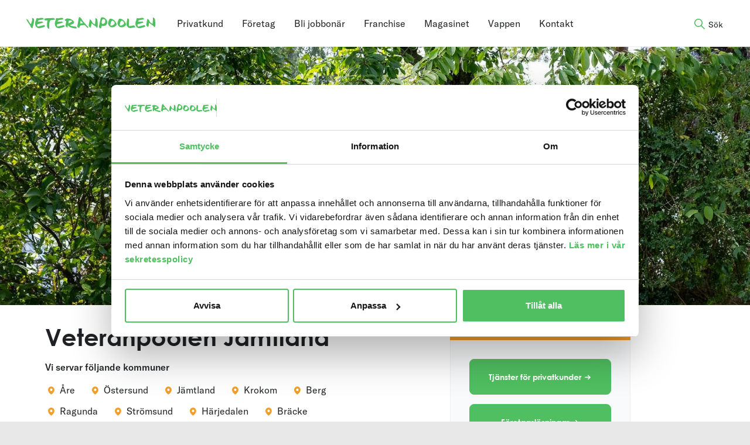

--- FILE ---
content_type: text/html; charset=UTF-8
request_url: https://veteranpoolen.se/kontor/ostersund/
body_size: 65380
content:

<!doctype html>
<html class="no-js" lang="sv-SE">
  <head>
  	<meta name="google-site-verification" content="QL6PmZCS2B_TRcANdWMYDzwncNzne2ahPiNYpaw2ISE" />
        <!-- Google Tag Manager -->
    <script>(function(w,d,s,l,i){w[l]=w[l]||[];w[l].push({'gtm.start':
        new Date().getTime(),event:'gtm.js'});var f=d.getElementsByTagName(s)[0],
      j=d.createElement(s),dl=l!='dataLayer'?'&l='+l:'';j.async=true;j.src=
      'https://www.googletagmanager.com/gtm.js?id='+i+dl;f.parentNode.insertBefore(j,f);
    })(window,document,'script','dataLayer','GTM-W7BCBD4');</script>
    <!-- End Google Tag Manager -->
        <meta charset="utf-8">
    <meta http-equiv="x-ua-compatible" content="ie=edge">
    <meta name="viewport" content="width=device-width, initial-scale=1, maximum-scale=1">
    <title>Veteranpoolen Jämtland – trygga &amp; erfarna » Veteranpoolen</title><link rel="preload" data-rocket-preload as="image" href="https://d2qul5d5pp71y3.cloudfront.net/uploads/2018/06/veteraner-hack-sommar-2000x1000px.webp" fetchpriority="high">

<!-- The SEO Framework av Sybre Waaijer -->
<link rel="canonical" href="https://veteranpoolen.se/kontor/ostersund/" />
<meta name="description" content="Kontaktuppgifter för dig som vill ha hjälp i Åre, Östersund, Jämtland, Krokom, Berg, Ragunda, Strömsund, Härjedalen, Bräcke med omnejd." />
<meta property="og:type" content="article" />
<meta property="og:locale" content="sv_SE" />
<meta property="og:site_name" content="Veteranpoolen" />
<meta property="og:title" content="Veteranpoolen Jämtland – trygga &amp; erfarna » Veteranpoolen" />
<meta property="og:description" content="Kontaktuppgifter för dig som vill ha hjälp i Åre, Östersund, Jämtland, Krokom, Berg, Ragunda, Strömsund, Härjedalen, Bräcke med omnejd." />
<meta property="og:url" content="https://veteranpoolen.se/kontor/ostersund/" />
<meta property="og:image" content="https://d2qul5d5pp71y3.cloudfront.net/uploads/2018/06/veteraner-hack-sommar-2000x1000px.webp" />
<meta property="og:image:width" content="2000" />
<meta property="og:image:height" content="1000" />
<meta property="og:image:alt" content="Fyra veteraner framför en grön häck" />
<meta property="article:published_time" content="2018-04-12T08:11:57+02:00" />
<meta property="article:modified_time" content="2025-06-23T09:47:01+02:00" />
<meta name="twitter:card" content="summary_large_image" />
<meta name="twitter:title" content="Veteranpoolen Jämtland – trygga &amp; erfarna » Veteranpoolen" />
<meta name="twitter:description" content="Kontaktuppgifter för dig som vill ha hjälp i Åre, Östersund, Jämtland, Krokom, Berg, Ragunda, Strömsund, Härjedalen, Bräcke med omnejd." />
<meta name="twitter:image" content="https://d2qul5d5pp71y3.cloudfront.net/uploads/2018/06/veteraner-hack-sommar-2000x1000px.webp" />
<meta name="twitter:image:alt" content="Fyra veteraner framför en grön häck" />
<script type="application/ld+json">{"@context":"https://schema.org","@graph":[{"@type":"WebSite","@id":"https://veteranpoolen.se/#/schema/WebSite","url":"https://veteranpoolen.se/","name":"Veteranpoolen","inLanguage":"sv-SE","potentialAction":{"@type":"SearchAction","target":{"@type":"EntryPoint","urlTemplate":"https://veteranpoolen.se/search/{search_term_string}/"},"query-input":"required name=search_term_string"},"publisher":{"@type":"Organization","@id":"https://veteranpoolen.se/#/schema/Organization","name":"Veteranpoolen","url":"https://veteranpoolen.se/","sameAs":["https://sv-se.facebook.com/Veteranpoolen/","https://www.youtube.com/channel/UCdIheNruAGtDuQTWT5Di7OA"],"logo":{"@type":"ImageObject","url":"https://d2qul5d5pp71y3.cloudfront.net/uploads/2019/05/vappen_app-icon.png","contentUrl":"https://d2qul5d5pp71y3.cloudfront.net/uploads/2019/05/vappen_app-icon.png","width":1024,"height":1024}}},{"@type":"WebPage","@id":"https://veteranpoolen.se/kontor/ostersund/","url":"https://veteranpoolen.se/kontor/ostersund/","name":"Veteranpoolen Jämtland – trygga & erfarna » Veteranpoolen","description":"Kontaktuppgifter för dig som vill ha hjälp i Åre, Östersund, Jämtland, Krokom, Berg, Ragunda, Strömsund, Härjedalen, Bräcke med omnejd.","inLanguage":"sv-SE","isPartOf":{"@id":"https://veteranpoolen.se/#/schema/WebSite"},"breadcrumb":{"@type":"BreadcrumbList","@id":"https://veteranpoolen.se/#/schema/BreadcrumbList","itemListElement":[{"@type":"ListItem","position":1,"item":"https://veteranpoolen.se/","name":"Veteranpoolen"},{"@type":"ListItem","position":2,"name":"Veteranpoolen Jämtland – trygga & erfarna"}]},"potentialAction":{"@type":"ReadAction","target":"https://veteranpoolen.se/kontor/ostersund/"},"datePublished":"2018-04-12T08:11:57+02:00","dateModified":"2025-06-23T09:47:01+02:00"}]}</script>
<!-- / The SEO Framework av Sybre Waaijer | 3.55ms meta | 0.10ms boot -->

<link rel='dns-prefetch' href='//maps.googleapis.com' />
<link rel='dns-prefetch' href='//unpkg.com' />
<link rel='dns-prefetch' href='//cdn.jsdelivr.net' />
<link rel='dns-prefetch' href='//use.typekit.net' />
<link rel='dns-prefetch' href='//d2qul5d5pp71y3.cloudfront.net' />

<style id='wp-img-auto-sizes-contain-inline-css' type='text/css'>
img:is([sizes=auto i],[sizes^="auto," i]){contain-intrinsic-size:3000px 1500px}
/*# sourceURL=wp-img-auto-sizes-contain-inline-css */
</style>
<style id='classic-theme-styles-inline-css' type='text/css'>
/*! This file is auto-generated */
.wp-block-button__link{color:#fff;background-color:#32373c;border-radius:9999px;box-shadow:none;text-decoration:none;padding:calc(.667em + 2px) calc(1.333em + 2px);font-size:1.125em}.wp-block-file__button{background:#32373c;color:#fff;text-decoration:none}
/*# sourceURL=/wp-includes/css/classic-themes.min.css */
</style>
<link data-minify="1" rel='stylesheet' id='sage_css-css' href='https://veteranpoolen.se/content/cache/min/1/content/themes/veteranpoolen/dist/styles/main.css?ver=1767682246' type='text/css' media='all' />
<link data-minify="1" rel='stylesheet' id='typekit_css-css' href='https://veteranpoolen.se/content/cache/min/1/xsd4lua.css?ver=1767682246' type='text/css' media='all' />
<link data-minify="1" rel='stylesheet' id='flatpickr-css' href='https://veteranpoolen.se/content/cache/min/1/npm/flatpickr@4/dist/flatpickr.min.css?ver=1767682246' type='text/css' media='all' />
<script type="text/javascript" src="https://veteranpoolen.se/wp/wp-includes/js/jquery/jquery.min.js?ver=3.7.1" id="jquery-core-js"></script>
<meta name="generator" content="webp-uploads 2.6.0">
<script type="text/javascript">
(function(url){
	if(/(?:Chrome\/26\.0\.1410\.63 Safari\/537\.31|WordfenceTestMonBot)/.test(navigator.userAgent)){ return; }
	var addEvent = function(evt, handler) {
		if (window.addEventListener) {
			document.addEventListener(evt, handler, false);
		} else if (window.attachEvent) {
			document.attachEvent('on' + evt, handler);
		}
	};
	var removeEvent = function(evt, handler) {
		if (window.removeEventListener) {
			document.removeEventListener(evt, handler, false);
		} else if (window.detachEvent) {
			document.detachEvent('on' + evt, handler);
		}
	};
	var evts = 'contextmenu dblclick drag dragend dragenter dragleave dragover dragstart drop keydown keypress keyup mousedown mousemove mouseout mouseover mouseup mousewheel scroll'.split(' ');
	var logHuman = function() {
		if (window.wfLogHumanRan) { return; }
		window.wfLogHumanRan = true;
		var wfscr = document.createElement('script');
		wfscr.type = 'text/javascript';
		wfscr.async = true;
		wfscr.src = url + '&r=' + Math.random();
		(document.getElementsByTagName('head')[0]||document.getElementsByTagName('body')[0]).appendChild(wfscr);
		for (var i = 0; i < evts.length; i++) {
			removeEvent(evts[i], logHuman);
		}
	};
	for (var i = 0; i < evts.length; i++) {
		addEvent(evts[i], logHuman);
	}
})('//veteranpoolen.se/?wordfence_lh=1&hid=2ABC0E7B784D61656B369DC30990821F');
</script>		<style type="text/css" id="wp-custom-css">
			.tintup {
	padding-left: 10%;
	padding-right: 10%;
	margin-top: -20px;
}

.phone_link__toggle{
display: none;
}

.phone_link {
overflow: visible;
}





.ClueSq table {
  margin: 0;
}

.ClueSq table td {
  padding: 0;
}

.ClueSq li {
	line-height: 1;
	margin: 0;
}


/* Centrering av komponent franchise */

.careerOutro .row {
	justify-content: center;
}


/* Centrering av komponent franchise */





/* Stilar för skärmstorlekar större än 768px men mindre än 1024px (tablet) */
@media (max-width: 1023px) {
    .scrollable-div {
        overflow: scroll;
        /* Mobilspecifika stilar här om så önskas */
    }
}

/* Stilar för skärmstorlekar mindre än eller lika med 768px (mobil) */
@media (max-width: 768px) {
    .scrollable-div {
        overflow: scroll;
        /* Mobilspecifika stilar här */
    }
}

/* Stilar för skärmstorlekar större än 768px men mindre än 1024px (tablet) */
@media (min-width: 1024px) {
    .scrollable-div {
        margin-left: -30%;
        /* Mobilspecifika stilar här om så önskas */
    }
}		</style>
		<noscript><style id="rocket-lazyload-nojs-css">.rll-youtube-player, [data-lazy-src]{display:none !important;}</style></noscript>  	    <link rel="shortcut icon" href="https://veteranpoolen.se/content/themes/veteranpoolen/dist/images/favicon.ico" />
    <!-- Custom CSS -->
	<style type="text/css" media="screen">
			</style>
  	<!-- /Custom CSS -->
  	  	<script src="https://kit.fontawesome.com/2ffc5c1933.js" crossorigin="anonymous"></script>
  <style id='global-styles-inline-css' type='text/css'>
:root{--wp--preset--aspect-ratio--square: 1;--wp--preset--aspect-ratio--4-3: 4/3;--wp--preset--aspect-ratio--3-4: 3/4;--wp--preset--aspect-ratio--3-2: 3/2;--wp--preset--aspect-ratio--2-3: 2/3;--wp--preset--aspect-ratio--16-9: 16/9;--wp--preset--aspect-ratio--9-16: 9/16;--wp--preset--color--black: #000000;--wp--preset--color--cyan-bluish-gray: #abb8c3;--wp--preset--color--white: #ffffff;--wp--preset--color--pale-pink: #f78da7;--wp--preset--color--vivid-red: #cf2e2e;--wp--preset--color--luminous-vivid-orange: #ff6900;--wp--preset--color--luminous-vivid-amber: #fcb900;--wp--preset--color--light-green-cyan: #7bdcb5;--wp--preset--color--vivid-green-cyan: #00d084;--wp--preset--color--pale-cyan-blue: #8ed1fc;--wp--preset--color--vivid-cyan-blue: #0693e3;--wp--preset--color--vivid-purple: #9b51e0;--wp--preset--gradient--vivid-cyan-blue-to-vivid-purple: linear-gradient(135deg,rgb(6,147,227) 0%,rgb(155,81,224) 100%);--wp--preset--gradient--light-green-cyan-to-vivid-green-cyan: linear-gradient(135deg,rgb(122,220,180) 0%,rgb(0,208,130) 100%);--wp--preset--gradient--luminous-vivid-amber-to-luminous-vivid-orange: linear-gradient(135deg,rgb(252,185,0) 0%,rgb(255,105,0) 100%);--wp--preset--gradient--luminous-vivid-orange-to-vivid-red: linear-gradient(135deg,rgb(255,105,0) 0%,rgb(207,46,46) 100%);--wp--preset--gradient--very-light-gray-to-cyan-bluish-gray: linear-gradient(135deg,rgb(238,238,238) 0%,rgb(169,184,195) 100%);--wp--preset--gradient--cool-to-warm-spectrum: linear-gradient(135deg,rgb(74,234,220) 0%,rgb(151,120,209) 20%,rgb(207,42,186) 40%,rgb(238,44,130) 60%,rgb(251,105,98) 80%,rgb(254,248,76) 100%);--wp--preset--gradient--blush-light-purple: linear-gradient(135deg,rgb(255,206,236) 0%,rgb(152,150,240) 100%);--wp--preset--gradient--blush-bordeaux: linear-gradient(135deg,rgb(254,205,165) 0%,rgb(254,45,45) 50%,rgb(107,0,62) 100%);--wp--preset--gradient--luminous-dusk: linear-gradient(135deg,rgb(255,203,112) 0%,rgb(199,81,192) 50%,rgb(65,88,208) 100%);--wp--preset--gradient--pale-ocean: linear-gradient(135deg,rgb(255,245,203) 0%,rgb(182,227,212) 50%,rgb(51,167,181) 100%);--wp--preset--gradient--electric-grass: linear-gradient(135deg,rgb(202,248,128) 0%,rgb(113,206,126) 100%);--wp--preset--gradient--midnight: linear-gradient(135deg,rgb(2,3,129) 0%,rgb(40,116,252) 100%);--wp--preset--font-size--small: 13px;--wp--preset--font-size--medium: 20px;--wp--preset--font-size--large: 36px;--wp--preset--font-size--x-large: 42px;--wp--preset--spacing--20: 0.44rem;--wp--preset--spacing--30: 0.67rem;--wp--preset--spacing--40: 1rem;--wp--preset--spacing--50: 1.5rem;--wp--preset--spacing--60: 2.25rem;--wp--preset--spacing--70: 3.38rem;--wp--preset--spacing--80: 5.06rem;--wp--preset--shadow--natural: 6px 6px 9px rgba(0, 0, 0, 0.2);--wp--preset--shadow--deep: 12px 12px 50px rgba(0, 0, 0, 0.4);--wp--preset--shadow--sharp: 6px 6px 0px rgba(0, 0, 0, 0.2);--wp--preset--shadow--outlined: 6px 6px 0px -3px rgb(255, 255, 255), 6px 6px rgb(0, 0, 0);--wp--preset--shadow--crisp: 6px 6px 0px rgb(0, 0, 0);}:where(.is-layout-flex){gap: 0.5em;}:where(.is-layout-grid){gap: 0.5em;}body .is-layout-flex{display: flex;}.is-layout-flex{flex-wrap: wrap;align-items: center;}.is-layout-flex > :is(*, div){margin: 0;}body .is-layout-grid{display: grid;}.is-layout-grid > :is(*, div){margin: 0;}:where(.wp-block-columns.is-layout-flex){gap: 2em;}:where(.wp-block-columns.is-layout-grid){gap: 2em;}:where(.wp-block-post-template.is-layout-flex){gap: 1.25em;}:where(.wp-block-post-template.is-layout-grid){gap: 1.25em;}.has-black-color{color: var(--wp--preset--color--black) !important;}.has-cyan-bluish-gray-color{color: var(--wp--preset--color--cyan-bluish-gray) !important;}.has-white-color{color: var(--wp--preset--color--white) !important;}.has-pale-pink-color{color: var(--wp--preset--color--pale-pink) !important;}.has-vivid-red-color{color: var(--wp--preset--color--vivid-red) !important;}.has-luminous-vivid-orange-color{color: var(--wp--preset--color--luminous-vivid-orange) !important;}.has-luminous-vivid-amber-color{color: var(--wp--preset--color--luminous-vivid-amber) !important;}.has-light-green-cyan-color{color: var(--wp--preset--color--light-green-cyan) !important;}.has-vivid-green-cyan-color{color: var(--wp--preset--color--vivid-green-cyan) !important;}.has-pale-cyan-blue-color{color: var(--wp--preset--color--pale-cyan-blue) !important;}.has-vivid-cyan-blue-color{color: var(--wp--preset--color--vivid-cyan-blue) !important;}.has-vivid-purple-color{color: var(--wp--preset--color--vivid-purple) !important;}.has-black-background-color{background-color: var(--wp--preset--color--black) !important;}.has-cyan-bluish-gray-background-color{background-color: var(--wp--preset--color--cyan-bluish-gray) !important;}.has-white-background-color{background-color: var(--wp--preset--color--white) !important;}.has-pale-pink-background-color{background-color: var(--wp--preset--color--pale-pink) !important;}.has-vivid-red-background-color{background-color: var(--wp--preset--color--vivid-red) !important;}.has-luminous-vivid-orange-background-color{background-color: var(--wp--preset--color--luminous-vivid-orange) !important;}.has-luminous-vivid-amber-background-color{background-color: var(--wp--preset--color--luminous-vivid-amber) !important;}.has-light-green-cyan-background-color{background-color: var(--wp--preset--color--light-green-cyan) !important;}.has-vivid-green-cyan-background-color{background-color: var(--wp--preset--color--vivid-green-cyan) !important;}.has-pale-cyan-blue-background-color{background-color: var(--wp--preset--color--pale-cyan-blue) !important;}.has-vivid-cyan-blue-background-color{background-color: var(--wp--preset--color--vivid-cyan-blue) !important;}.has-vivid-purple-background-color{background-color: var(--wp--preset--color--vivid-purple) !important;}.has-black-border-color{border-color: var(--wp--preset--color--black) !important;}.has-cyan-bluish-gray-border-color{border-color: var(--wp--preset--color--cyan-bluish-gray) !important;}.has-white-border-color{border-color: var(--wp--preset--color--white) !important;}.has-pale-pink-border-color{border-color: var(--wp--preset--color--pale-pink) !important;}.has-vivid-red-border-color{border-color: var(--wp--preset--color--vivid-red) !important;}.has-luminous-vivid-orange-border-color{border-color: var(--wp--preset--color--luminous-vivid-orange) !important;}.has-luminous-vivid-amber-border-color{border-color: var(--wp--preset--color--luminous-vivid-amber) !important;}.has-light-green-cyan-border-color{border-color: var(--wp--preset--color--light-green-cyan) !important;}.has-vivid-green-cyan-border-color{border-color: var(--wp--preset--color--vivid-green-cyan) !important;}.has-pale-cyan-blue-border-color{border-color: var(--wp--preset--color--pale-cyan-blue) !important;}.has-vivid-cyan-blue-border-color{border-color: var(--wp--preset--color--vivid-cyan-blue) !important;}.has-vivid-purple-border-color{border-color: var(--wp--preset--color--vivid-purple) !important;}.has-vivid-cyan-blue-to-vivid-purple-gradient-background{background: var(--wp--preset--gradient--vivid-cyan-blue-to-vivid-purple) !important;}.has-light-green-cyan-to-vivid-green-cyan-gradient-background{background: var(--wp--preset--gradient--light-green-cyan-to-vivid-green-cyan) !important;}.has-luminous-vivid-amber-to-luminous-vivid-orange-gradient-background{background: var(--wp--preset--gradient--luminous-vivid-amber-to-luminous-vivid-orange) !important;}.has-luminous-vivid-orange-to-vivid-red-gradient-background{background: var(--wp--preset--gradient--luminous-vivid-orange-to-vivid-red) !important;}.has-very-light-gray-to-cyan-bluish-gray-gradient-background{background: var(--wp--preset--gradient--very-light-gray-to-cyan-bluish-gray) !important;}.has-cool-to-warm-spectrum-gradient-background{background: var(--wp--preset--gradient--cool-to-warm-spectrum) !important;}.has-blush-light-purple-gradient-background{background: var(--wp--preset--gradient--blush-light-purple) !important;}.has-blush-bordeaux-gradient-background{background: var(--wp--preset--gradient--blush-bordeaux) !important;}.has-luminous-dusk-gradient-background{background: var(--wp--preset--gradient--luminous-dusk) !important;}.has-pale-ocean-gradient-background{background: var(--wp--preset--gradient--pale-ocean) !important;}.has-electric-grass-gradient-background{background: var(--wp--preset--gradient--electric-grass) !important;}.has-midnight-gradient-background{background: var(--wp--preset--gradient--midnight) !important;}.has-small-font-size{font-size: var(--wp--preset--font-size--small) !important;}.has-medium-font-size{font-size: var(--wp--preset--font-size--medium) !important;}.has-large-font-size{font-size: var(--wp--preset--font-size--large) !important;}.has-x-large-font-size{font-size: var(--wp--preset--font-size--x-large) !important;}
/*# sourceURL=global-styles-inline-css */
</style>
<style id="rocket-lazyrender-inline-css">[data-wpr-lazyrender] {content-visibility: auto;}</style><style id="wpr-lazyload-bg-container"></style><style id="wpr-lazyload-bg-exclusion"></style>
<noscript>
<style id="wpr-lazyload-bg-nostyle"></style>
</noscript>
<script type="application/javascript">const rocket_pairs = []; const rocket_excluded_pairs = [];</script><meta name="generator" content="WP Rocket 3.17.4" data-wpr-features="wpr_lazyload_css_bg_img wpr_minify_js wpr_lazyload_images wpr_lazyload_iframes wpr_automatic_lazy_rendering wpr_oci wpr_image_dimensions wpr_minify_css wpr_desktop wpr_preload_links" /></head>

<body class="wp-singular kontor-template-default single single-kontor postid-328 wp-theme-veteranpoolen ostersund">
<!-- Google Tag Manager (noscript) -->
<noscript><iframe src="https://www.googletagmanager.com/ns.html?id=GTM-W7BCBD4"
                  height="0" width="0" style="display:none;visibility:hidden"></iframe></noscript>
<!-- End Google Tag Manager (noscript) -->
<script>
  function getUrlVars() {
    var vars = {};
    var parts = window.location.href.replace(/[?&]+([^=&]+)=([^&]*)/gi, function(m,key,value) {
      vars[key] = value;
    });
    return vars;
  }
  function getUrlParam(parameter, defaultValue){
    var urlparameter = defaultValue;
    if(window.location.href.indexOf(parameter) > -1){
      urlparameter = getUrlVars()[parameter];
    }
    return decodeURIComponent(urlparameter);
  }
  if (window.top !== window.self || getUrlParam('iframe', false) === "true" ) {
    document.body.className += ' iframed';
  }
</script>
<!--[if lt IE 9]>
<div class="alert alert-warning">
    You are using an <strong>outdated</strong> browser. Please <a href="http://browsehappy.com/">upgrade your
    browser</a> to improve your experience.</div>
<![endif]-->

<script type="text/plain" data-cookieconsent="marketing">
    window.fbAsyncInit = function() {
        FB.init({
          appId            : '327602144431885',
          autoLogAppEvents : true,
          xfbml            : true,
          version          : 'v2.12'
        });
    };

    (function(d, s, id){
     var js, fjs = d.getElementsByTagName(s)[0];
     if (d.getElementById(id)) {return;}
     js = d.createElement(s); js.id = id;
     js.src = "https://connect.facebook.net/en_US/sdk.js";
     fjs.parentNode.insertBefore(js, fjs);
    }(document, 'script', 'facebook-jssdk'));
    </script><header  class="site-header" role="banner">
    <div  class="container">
        <div  class="row jc--flex-start">
            <button class="hamburger mobile-toggle hidden--desktop" type="button">
                    <span class="hamburger-box">
                        <span class="hamburger-inner"></span>
                    </span>
            </button>
                        <a class="logo" href="https://veteranpoolen.se/">
                <img width="578" height="52" src="https://veteranpoolen.se/content/themes/veteranpoolen/dist/images/veteranpoolen-logo-alt.svg" alt="Veteranpoolen | En kontakt – all kompetens" title="Veteranpoolen | En kontakt – all kompetens" class="">            </a>

            <nav class="primary-navigation" id="primary-navigation" role="navigation">
    <ul class="ul-reset flex jc--center">
                        <li><a href="https://veteranpoolen.se/privat-rut-och-rot-tjanster/">Privatkund</a></li>
                                <li><a href="https://veteranpoolen.se/foretag/">Företag</a></li>
                                <li><a href="https://veteranpoolen.se/veteran/">Bli jobbonär</a></li>
                                <li><a href="https://veteranpoolen.se/karriar-franchise/">Franchise</a></li>
                                <li><a href="https://veteranpoolen.se/magasinet/">Magasinet</a></li>
                                <li><a href="https://vappen.veteranpoolen.se/">Vappen</a></li>
                                <li><a href="https://veteranpoolen.se/hitta-lokalkontor/">Kontakt</a></li>
                </ul>
</nav>
            <nav class="mobile-navigation" role="navigation" id="mobile-navigation">
    <ul id="menu-mobile-navigation-2023" class="nav ul-reset"><li id="menu-item-240210" class="menu-item menu-item-type-post_type menu-item-object-page menu-item-240210"><a href="https://veteranpoolen.se/privat-rut-och-rot-tjanster/">Privatkund</a></li>
<li id="menu-item-240203" class="menu-item menu-item-type-post_type menu-item-object-page menu-item-240203"><a href="https://veteranpoolen.se/foretag/">Företag</a></li>
<li id="menu-item-240204" class="menu-item menu-item-type-post_type menu-item-object-page menu-item-240204"><a href="https://veteranpoolen.se/veteran/">Bli jobbonär</a></li>
<li id="menu-item-349205" class="menu-item menu-item-type-post_type menu-item-object-page menu-item-349205"><a href="https://veteranpoolen.se/karriar-franchise/">Franchise</a></li>
<li id="menu-item-240206" class="menu-item menu-item-type-post_type menu-item-object-page menu-item-240206"><a href="https://veteranpoolen.se/magasinet/">Magasinet</a></li>
<li id="menu-item-240208" class="menu-item menu-item-type-custom menu-item-object-custom menu-item-240208"><a href="https://vappen.veteranpoolen.se/">Vappen</a></li>
<li id="menu-item-240209" class="menu-item menu-item-type-post_type menu-item-object-page menu-item-240209"><a href="https://veteranpoolen.se/hitta-lokalkontor/">Kontakt</a></li>
<li id="menu-item-240211" class="menu-item menu-item-type-post_type menu-item-object-page menu-item-240211"><a href="https://veteranpoolen.se/priser/">Våra priser</a></li>
<li id="menu-item-240212" class="menu-item menu-item-type-post_type menu-item-object-page menu-item-240212"><a href="https://veteranpoolen.se/skattereduktion/">ROT och RUT – så funkar det</a></li>
</ul></nav>
            <button type="button" class="btn btn--link search"><span class="hide_mobile">Sök</span></button>
        </div>

    </div>
</header>

<div  class="site-wrapper" role="Contentinfo">

    <div  class="site-content" role="document">
            <section  class="office">
		
					<div class="google-map">
									<div id="image-map" style="background-image: url('https://d2qul5d5pp71y3.cloudfront.net/uploads/2018/06/veteraner-hack-sommar-2000x1000px.webp');"></div>
								<div class="google-map__overlay"></div>
			</div>
		
        
        <div class="container indent-xxl">
            <div  class="row">
                <div class="col col--50 office__content">
                    
                    <h1>Veteranpoolen Jämtland</h1>

                    <span class="medium servs">Vi servar följande kommuner</span>

                                                                <ul class="ul-reset ul-map jc--flex-start">
                                                            <li>Åre</li>
                                                            <li>Östersund</li>
                                                            <li>Jämtland</li>
                                                            <li>Krokom</li>
                                                            <li>Berg</li>
                                                            <li>Ragunda</li>
                                                            <li>Strömsund</li>
                                                            <li>Härjedalen</li>
                                                            <li>Bräcke</li>
                                                    </ul>
                    
                    <div class="row address">
                        <div class="col col--33"><span class="medium">Adress                                :</span></div>
                        <div class="col col--33">
                            <span class="block">Hagvägen 18,</span>
                            <span class="block">831 52, Östersund</span>
                        </div>
                        <div class="col col--33">
                                                                                        <a href="https://goo.gl/maps/mzYyjEessEnoiMVw6" class="btn btn--sm btn--primary"
                                   target="_blank">Karta &amp; vägbeskrivning</a>
                                                    </div>
                    </div>
                    <div class="row phone">
                        <div class="col col--33">
                            <span class="medium">Telefon:</span>
                        </div>
                        <div class="col col--67">
                                                                                        <a href="tel:063-6605580" class="phone_link">063-660 55 80<span
                                            class="phone_link__toggle"
                                            data-eventvalue="063-660 55 80"> visa numret</span></a>
                            
														                        </div>
                    </div>
                    <div class="row mail">
                        <div class="col col--33">
                            <span class="medium">E-post:</span>
                        </div>
                        <div class="col col--67">
                                                                                        <a href="mailto:jamtland@veteranpoolen.se"
                                   data-eventvalue="jamtland@veteranpoolen.se" class="medium">jamtland@veteranpoolen.se</a>
                            							                        </div>
                    </div>

					
                                                                <div class="row hours">
                            <div class="col col--33">
                                <span class="medium">Öppettider:</span>
                            </div>
                            <div class="col col--67">
                                <ul class="ul-expandable ul-reset" data-list="openingHours">
                                    <li class="ul-expandable__item" data-title="opened">
                                        <div class="ul-expandable__header">
                                            <span class="openingHours">
                                                <span class="spinner spinner--small">
                                                  <span class="double-bounce1"></span>
                                                  <span class="double-bounce2"></span>
                                                </span>
                                            </span>
                                        </div>
                                        <div class="ul-expandable__body">
                                            <div>
                                                                                                    <span class="block">
                                                måndag 09:00-16:00                                            </span>
                                                                                                    <span class="block">
                                                tisdag 09:00-16:00                                            </span>
                                                                                                    <span class="block">
                                                onsdag 09:00-16:00                                            </span>
                                                                                                    <span class="block">
                                                torsdag 09:00-16:00                                            </span>
                                                                                                    <span class="block">
                                                fredag 09:00-12:00                                            </span>
                                                                                                    <span class="block">
                                                lördag Stängt                                            </span>
                                                                                                    <span class="block">
                                                söndag Stängt                                            </span>
                                                                                            </div>
                                        </div>
                                    </li>
                                </ul>
                                                            </div>
                        </div>
                                                                                    <div class="row contacts">
                            <div class="col flex">
                                <span class="h3">Kontaktpersoner</span>
                                                                    <div class="contact flex fw--nowrap">
                                                                                <div class="contact__image">
                                            <img width="115" height="115" src="https://d2qul5d5pp71y3.cloudfront.net/uploads/2018/04/harriet-andree-jamtland-franchise-115x115-1.webp" alt="Harriet Andrée" title="Harriet Andrée" class="">                                        </div>
                                                                                <div class="contact__content">
                                            <span class="medium block">Harriet Andrée</span>
                                                                                                                                </div>
                                    </div>
                                                            </div>
                        </div>
                    
                                        <div class="job-list-wrapper box box--white">
                        <div class="box__header box__header--secondary">
                            <span class="h5">Lediga jobb</span>
                        </div>
                        <div class="box__content">
                            <div class="job-list">
                <ul class="ul-reset ul-expandable" data-list="officeJobs">
                                            <li class="ul-expandable__item" data-title="Bli en del av vårt härliga städteam">
                    <div class="ul-expandable__header"><span>Bli en del av vårt härliga städteam</span></div>
                    <div class="ul-expandable__body">
                        <p>Vi söker dig som vill jobba med hemstädning och vara en del av ett positivt och engagerat team i Östersund med omnejd. Ibland tillsammans med en kollega, ibland själv, hjälper du till med städning och andra hushållssysslor hos våra kunder så att de kan hålla sina hem rena och trivsamma. Många av uppdragen sker löpande. Det är ett roligt och meningsfullt arbete där du får möjlighet att göra skillnad i människors liv.</p>
<p><strong>Vad vi erbjuder:</strong></p>
<ul>
<li>
<strong>Flexibla arbetstider:</strong> Du väljer själv när och      hur mycket du vill arbeta.</li>
<li>
<strong>Garanterad lön:</strong> Fast timlön.</li>
<li>
<strong>Goda arbetskamrater:</strong> Du jobbar ofta ihop med en annan erfaren kollega och får&nbsp; möjlighet att träffa nya människor. Veteranpoolen Dalarna anordnar regelbundna träffar får alla veteraner som t.ex. biokvällar,&nbsp;julbord och sommarfester.</li>
<li>
<strong>Möjlighet att göra      skillnad:</strong><br />
     Genom ditt arbete ger du människor en bättre vardag.</li>
</ul>
<p><strong>Vem är du?</strong></p>
<ul>
<li>Du är noggrann och      ansvarstagande.</li>
<li>Du är serviceinriktad      och tycker om att ha kontakt med människor.</li>
<li>Du är flexibel och kan      anpassa dig till olika arbetsuppgifter.</li>
<li>Du ska ha börjat att ta      ut allmän pension.</li>
</ul>
<p><strong><br /></strong>Veteranpoolen är Sveriges största arbetsgivare för pensionärer och har över 12 000 anställda. Vi finns på 65 orter över hela landet och är ett auktoriserat bemanningsbolag.</p>
<p>Vi ser framemot din ansökan!</p>
                                                                            <a href="https://jobb.veteranpoolen.se/jobs/5526424-bli-en-del-av-vart-harliga-stadteam" class="btn btn--primary btn--sm">Anmäl intresse</a>
                                            </div>
                </li>
                                            <li class="ul-expandable__item" data-title="Snacka jobb med oss i Östersund">
                    <div class="ul-expandable__header"><span>Snacka jobb med oss i Östersund</span></div>
                    <div class="ul-expandable__body">
                        <p><strong>Längtar du efter ett mer aktivt liv som pensionär igen &#8211; eller vill du trappa ner i din egen takt? Välkommen till Veteranpoolen.</strong></p>
<p>Här är några av de fördelar du kan räkna med. Du bestämmer alltid själv hur mycket du vill jobba och du låser aldrig upp dig. Du väljer också själv vilka uppdrag du vill jobba med &#8211; från trädgårdsskötsel, hushållsnära tjänster och hantverk till olika företagsuppdrag. Vad skulle passa dig? Och så ingår du i vårt team såklart, som gör mycket roligt tillsammans utöver jobbet. </p>
<p>Är detta något för dig? Vill du veta mer om fördelarna och hur dina möjligheter ser ut? Berätta lite mer om dig själv här så återkopplar vi till dig inom ett par dagar. </p>
<p><strong>Vi ser fram emot att höra från dig!</strong></p>
                                                                            <a href="https://jobb.veteranpoolen.se/jobs/226062-snacka-jobb-med-oss-i-ostersund" class="btn btn--primary btn--sm">Anmäl intresse</a>
                                            </div>
                </li>
                    </ul>
    </div>
                        </div>
                    </div>
                    
                                            <div class="row">
                            <div class="col ">
                                <span class="h3 block">Exempel på våra privattjänster i Jämtland</span>
                                
                                <div class="row services fw-wrap">
                                                                            <div class="col">
                                            <span class="medium block">Hemmet</span>
                                            <a href="https://veteranpoolen.se/kontor/ostersund/privattjanster/hemmet/barnvakt/">Barnvakt</a><a href="https://veteranpoolen.se/kontor/ostersund/privattjanster/hemmet/bortforsling-transport-av-avfall/">Bortforsling/transport av avfall</a><a href="https://veteranpoolen.se/kontor/ostersund/privattjanster/hemmet/flyttstadning/">Flyttstädning</a><a href="https://veteranpoolen.se/kontor/ostersund/privattjanster/hemmet/fonsterputs/">Fönsterputs</a><a href="https://veteranpoolen.se/kontor/ostersund/privattjanster/hemmet/fixartjanster-handyman/">Handyman/fixartjänster</a><a href="https://veteranpoolen.se/kontor/ostersund/privattjanster/hemmet/it-hjalp/">IT-tjänster i hemmet</a><a href="https://veteranpoolen.se/kontor/ostersund/privattjanster/hemmet/stadning/">Städning</a><a href="https://veteranpoolen.se/kontor/ostersund/privattjanster/hemmet/tillsyn/">Tillsyn</a>                                        </div>
                                                                            <div class="col">
                                            <span class="medium block">Hantverk</span>
                                            <a href="https://veteranpoolen.se/kontor/ostersund/privattjanster/hantverk/elektriker/">Elektriker</a><a href="https://veteranpoolen.se/kontor/ostersund/privattjanster/hantverk/malare/">Målare</a><a href="https://veteranpoolen.se/kontor/ostersund/privattjanster/hantverk/rormokare/">Rörmokare</a><a href="https://veteranpoolen.se/kontor/ostersund/privattjanster/hantverk/snickare/">Snickare</a><a href="https://veteranpoolen.se/kontor/ostersund/privattjanster/hantverk/tapetsering/">Tapetsering</a><a href="https://veteranpoolen.se/kontor/ostersund/privattjanster/hantverk/annan-hantverkstjanst/">Övrig hantverkstjänst</a>                                        </div>
                                                                            <div class="col">
                                            <span class="medium block">Trädgård</span>
                                            <a href="https://veteranpoolen.se/kontor/ostersund/privattjanster/tradgard/grasklippning-tradgardsarbete/">Gräsklippning</a><a href="https://veteranpoolen.se/kontor/ostersund/privattjanster/tradgard/hackklippning/">Häckklippning</a><a href="https://veteranpoolen.se/kontor/ostersund/privattjanster/tradgard/krattning-ograsrensning/">Krattning/ogräsrensning</a><a href="https://veteranpoolen.se/kontor/ostersund/privattjanster/tradgard/snoskottning/">Snöskottning</a><a href="https://veteranpoolen.se/kontor/ostersund/privattjanster/tradgard/tradbeskarning/">Trädbeskärning</a><a href="https://veteranpoolen.se/kontor/ostersund/privattjanster/tradgard/annan-tradgardstjanst/">Övrig trädgårdstjänst</a>                                        </div>
                                                                            <div class="col">
                                            <span class="medium block">Omsorg</span>
                                            <a href="https://veteranpoolen.se/kontor/ostersund/privattjanster/omsorg/hemservice/">Hemservice</a><a href="https://veteranpoolen.se/kontor/ostersund/privattjanster/omsorg/privat-hemtjanst/">Privat hemtjänst</a>                                        </div>
                                                                    </div>
                            </div>
                        </div>
                    
                                            <div class="row">
                            <div class="col ">
                                <span class="h3 block">Exempel på våra företagstjänster i Jämtland</span>
                                
                                <div class="row services fw-wrap">
                                                                            <div class="col">
                                            <span class="medium block">Fastighet, BRF & vaktmästeri</span>
                                            <a href="https://veteranpoolen.se/kontor/ostersund/foretagstjanster/fastighet/1172-2/">Hantverkare</a><a href="https://veteranpoolen.se/kontor/ostersund/foretagstjanster/fastighet/maskinist-maskinforare/">Maskinist, maskinförare</a><a href="https://veteranpoolen.se/kontor/ostersund/foretagstjanster/fastighet/fastighetsskotsel-och-fastighetsservice/">Vaktmästeri, BRF och fastighetsskötsel</a>                                        </div>
                                                                            <div class="col">
                                            <span class="medium block">Hotell, kök & servering</span>
                                            <a href="https://veteranpoolen.se/kontor/ostersund/foretagstjanster/hotell-restaurang/hotellpersonal/">Hotellpersonal</a><a href="https://veteranpoolen.se/kontor/ostersund/foretagstjanster/hotell-restaurang/kokspersonal/">Kökspersonal</a><a href="https://veteranpoolen.se/kontor/ostersund/foretagstjanster/hotell-restaurang/serveringspersonal/">Serveringspersonal</a>                                        </div>
                                                                            <div class="col">
                                            <span class="medium block">Kontorsservice & lokalvård</span>
                                            <a href="https://veteranpoolen.se/kontor/ostersund/foretagstjanster/kontorsservice-lokalvard/kontorsservice/">Kontorsservice</a><a href="https://veteranpoolen.se/kontor/ostersund/foretagstjanster/kontorsservice-lokalvard/kontorsstadning/">Kontorsstäd</a><a href="https://veteranpoolen.se/kontor/ostersund/foretagstjanster/kontorsservice-lokalvard/lokalvard-2/">Lokalvård</a>                                        </div>
                                                                            <div class="col">
                                            <span class="medium block">Lager, logistik & industri</span>
                                            <a href="https://veteranpoolen.se/kontor/ostersund/foretagstjanster/lager-logistik-industri/lager-logistik-industri/">Lagerpersonal, godshantering</a><a href="https://veteranpoolen.se/kontor/ostersund/foretagstjanster/lager-logistik-industri/1167-2/">Maskinoperatörer</a><a href="https://veteranpoolen.se/kontor/ostersund/foretagstjanster/lager-logistik-industri/montorer/">Montörer</a>                                        </div>
                                                                            <div class="col">
                                            <span class="medium block">Butik och handel</span>
                                            <a href="https://veteranpoolen.se/kontor/ostersund/foretagstjanster/butik-handel/erfaren-personal-inom-butik-handel/">Butik och handel</a>                                        </div>
                                                                            <div class="col">
                                            <span class="medium block">Ekonomi, administration, löner & HR</span>
                                            <a href="https://veteranpoolen.se/kontor/ostersund/foretagstjanster/ekonomi-admin-personal/facility-management/">HR-personal</a>                                        </div>
                                                                            <div class="col">
                                            <span class="medium block">IT & teknik</span>
                                            <a href="https://veteranpoolen.se/kontor/ostersund/foretagstjanster/it-teknik/it-och-teknik/">IT och teknik</a>                                        </div>
                                                                            <div class="col">
                                            <span class="medium block">Försäljning & kundtjänst</span>
                                            <a href="https://veteranpoolen.se/kontor/ostersund/foretagstjanster/marknad-forsaljning-kundtjanst/forsaljning/">Säljare</a>                                        </div>
                                                                            <div class="col">
                                            <span class="medium block">Utbildning & pedagogik</span>
                                            <a href="https://veteranpoolen.se/kontor/ostersund/foretagstjanster/utbildning-pedagogik/utbildning-pedagogik/">Utbildning &#038; pedagogik</a>                                        </div>
                                                                            <div class="col">
                                            <span class="medium block">Övriga yrkesområden</span>
                                            <a href="https://veteranpoolen.se/kontor/ostersund/foretagstjanster/ovriga-kompetenser/ovriga-tjanster/">Övriga yrkesområden</a>                                        </div>
                                                                    </div>
                            </div>
                        </div>
                    
                </div>
                <div class="col col--50 office__interest-form">
                    
<div class="box interest--box interest--box-with-links" xmlns:v-on="http://www.w3.org/1999/xhtml"
     xmlns:v-bind="http://www.w3.org/1999/xhtml">
    <div class="box__header">
        <span class="h5">Vad är du intresserad av</span>
        <span class="close icon-vp_close block hidden--desktop"></span>
    </div>
    <div class="box__content">

					<a href="https://veteranpoolen.se/intresseanmalan-privat/?officeID=328" class="btn btn--primary block">
				Tjänster för privatkunder				<span class="icomoon icon-vp_arrow-right"></span>
			</a>
		
					<a href="https://veteranpoolen.se/intresseanmalan-foretag/?officeID=328" class="btn btn--primary block">
				Företagslösningar				<span class="icomoon icon-vp_arrow-right"></span>
			</a>
		
					<a href="https://jobb.veteranpoolen.se/jobs/226062/applications/new?secret=8e86ba51-99c9-463b-8cbb-a69c28c1739f" class="btn btn--primary block">
				Bli veteran				<span class="icomoon icon-vp_arrow-right"></span>
			</a>
		
    </div>
</div>
                </div>
            </div>
        </div>
    </section>

<div  class="interest-banner-mobile">
    <span class="h5 block">Gör en intresseanmälan</span>
</div>    </div>

    
<footer  class="site-footer" role="contentinfo">
    <section  class="footer__navigation">
        <div class="container indent-xxl">
            <div class="row">
                <div class="col col--40 footer__navigation--about">
                    <img width="578" height="52" src="https://veteranpoolen.se/content/themes/veteranpoolen/dist/images/veteranpoolen-logo-alt.svg" alt="Veteranpoolen" title="Veteranpoolen" class="logo">
                    <p class="organisation-information">
                        <span class="block small">Veteranpoolen AB</span>
                        <span class="block small">Org nr 556905-1070</span>
                    </p>

                    <div class="row almega jc--flex-start hidden--mobile">
                        <div class="col"><img width="716" height="767" src="data:image/svg+xml,%3Csvg%20xmlns='http://www.w3.org/2000/svg'%20viewBox='0%200%20716%20767'%3E%3C/svg%3E" alt="Auktoriserat bemanningsföretag genom Almega" title="Auktoriserat bemanningsföretag genom Almega" class="" data-lazy-src="https://veteranpoolen.se/content/themes/veteranpoolen/dist/images/bemanning_auktoriserat.png"><noscript><img width="716" height="767" src="https://veteranpoolen.se/content/themes/veteranpoolen/dist/images/bemanning_auktoriserat.png" alt="Auktoriserat bemanningsföretag genom Almega" title="Auktoriserat bemanningsföretag genom Almega" class=""></noscript></div>
                        <div class="col"><p class="small">
                                Veteranpoolen är ett auktoriserat bemanningsföretag genom <a href="https://www.veteranpoolen.se/auktoriserad/">Almega</a>.                            </p>
                        </div>
                    </div>
                </div>
                <div class="col col--60 footer__navigation--navigation">
                    <nav class="footer-menu" role="navigation" id="footer-menu">
    <ul id="menu-footer-menu" class="nav ul-reset flex"><li id="menu-item-36" class="menu-item menu-item-type-custom menu-item-object-custom menu-item-has-children menu-item-36"><a href="#">Veteranpoolen</a>
<ul class="sub-menu">
	<li id="menu-item-1368" class="menu-item menu-item-type-post_type menu-item-object-page menu-item-1368"><a href="https://veteranpoolen.se/investor-relations/">Investor relations</a></li>
	<li id="menu-item-350017" class="menu-item menu-item-type-post_type menu-item-object-page menu-item-350017"><a href="https://veteranpoolen.se/pressrum/">Pressrum</a></li>
	<li id="menu-item-196634" class="menu-item menu-item-type-post_type menu-item-object-page menu-item-196634"><a href="https://veteranpoolen.se/skattereduktion/">RUT och ROT – så funkar det</a></li>
	<li id="menu-item-349686" class="menu-item menu-item-type-custom menu-item-object-custom menu-item-349686"><a href="https://vappen.veteranpoolen.se/">Vappen</a></li>
	<li id="menu-item-196633" class="menu-item menu-item-type-post_type menu-item-object-page menu-item-196633"><a href="https://veteranpoolen.se/priser/">Våra priser</a></li>
</ul>
</li>
<li id="menu-item-39" class="menu-item menu-item-type-custom menu-item-object-custom menu-item-has-children menu-item-39"><a href="#">Kontakt</a>
<ul class="sub-menu">
	<li id="menu-item-41" class="menu-item menu-item-type-custom menu-item-object-custom menu-item-41"><a href="https://veteranpoolen.se/hitta-lokalkontor/">Hitta lokalkontor</a></li>
	<li id="menu-item-1366" class="menu-item menu-item-type-custom menu-item-object-custom menu-item-1366"><a href="https://veteranpoolen.se/huvudkontor/">Huvudkontoret</a></li>
</ul>
</li>
<li id="menu-item-42" class="menu-item menu-item-type-custom menu-item-object-custom menu-item-has-children menu-item-42"><a href="#">Värderingar</a>
<ul class="sub-menu">
	<li id="menu-item-1107" class="menu-item menu-item-type-post_type menu-item-object-page menu-item-1107"><a href="https://veteranpoolen.se/arbetsmiljopolicy/">Arbetsmiljöpolicy</a></li>
	<li id="menu-item-246230" class="menu-item menu-item-type-post_type menu-item-object-page menu-item-246230"><a href="https://veteranpoolen.se/cookie-installningar/">Cookie-inställningar</a></li>
	<li id="menu-item-931" class="menu-item menu-item-type-post_type menu-item-object-page menu-item-privacy-policy menu-item-931"><a rel="privacy-policy" href="https://veteranpoolen.se/integritetspolicy/">Integritetspolicy</a></li>
	<li id="menu-item-1103" class="menu-item menu-item-type-post_type menu-item-object-page menu-item-1103"><a href="https://veteranpoolen.se/jamstalldhetspolicy/">Jämställdhetspolicy</a></li>
	<li id="menu-item-351752" class="menu-item menu-item-type-post_type menu-item-object-page menu-item-351752"><a href="https://veteranpoolen.se/vart-hallbarhetsarbete/">Vårt hållbarhetsarbete</a></li>
</ul>
</li>
</ul></nav>

                                        <div class="socialmedia hidden--desktop">
                                                    <a href="https://www.instagram.com/veteranpoolen_ab?igsh=MWhhbmIwMjcyNTBsMA==" target="_blank">
                                <i class="fa icon-vp_instagram" aria-hidden="true"></i>
                            </a>
                                                    <a href="https://www.facebook.com/Veteranpoolen/" target="_blank">
                                <i class="fa icon-vp_facebook" aria-hidden="true"></i>
                            </a>
                                                    <a href="https://www.youtube.com/channel/UCdIheNruAGtDuQTWT5Di7OA" target="_blank">
                                <i class="fa icon-vp_youtube" aria-hidden="true"></i>
                            </a>
                                            </div>

                    <div class="row almega jc--flex-start hidden--tablet hidden--desktop">
                        <div class="col"><img width="716" height="767" src="data:image/svg+xml,%3Csvg%20xmlns='http://www.w3.org/2000/svg'%20viewBox='0%200%20716%20767'%3E%3C/svg%3E" alt="Auktoriserat bemanningsföretag genom Almega" title="Auktoriserat bemanningsföretag genom Almega" class="" data-lazy-src="https://veteranpoolen.se/content/themes/veteranpoolen/dist/images/bemanning_auktoriserat.png"><noscript><img width="716" height="767" src="https://veteranpoolen.se/content/themes/veteranpoolen/dist/images/bemanning_auktoriserat.png" alt="Auktoriserat bemanningsföretag genom Almega" title="Auktoriserat bemanningsföretag genom Almega" class=""></noscript></div>
                        <div class="col">
                            <p class="small">Veteranpoolen är ett auktoriserat bemanningsföretag genom <a href="https://www.veteranpoolen.se/auktoriserad/">Almega</a>.</p>
                        </div>
                    </div>

                </div>
            </div>
        </div>
    </section>
    <section data-wpr-lazyrender="1" class="footer__copyright">
        <div class="container indent-xxl">
            <div class="row">
                <div class="col col--33 copyright">
                    <p class="x-small">&copy; Veteranpoolen 2026. Alla rättigheter förbehålles</p>
                </div>
                <div class="col col--33 about hidden--mobile">
                                                <a href="https://veteranpoolen.se/integritetspolicy/"
                               class="x-small">Om cookies</a>
                                                    <a href="https://veteranpoolen.se"
                               class="x-small">Om webbplatsen</a>
                                                    <a href="https://veteranpoolen.se/tillganglighetsredogorelse/"
                               class="x-small">Tillgänglighetsredogörelse</a>
                                        </div>
                <div class="col col--33 socialmedia hidden--mobile hidden--tablet">
                                                <a href="https://www.instagram.com/veteranpoolen_ab?igsh=MWhhbmIwMjcyNTBsMA==" target="_blank">
                                <i class="fa icon-vp_instagram" aria-hidden="true"></i>
                            </a>
                                                    <a href="https://www.facebook.com/Veteranpoolen/" target="_blank">
                                <i class="fa icon-vp_facebook" aria-hidden="true"></i>
                            </a>
                                                    <a href="https://www.youtube.com/channel/UCdIheNruAGtDuQTWT5Di7OA" target="_blank">
                                <i class="fa icon-vp_youtube" aria-hidden="true"></i>
                            </a>
                                        </div>
            </div>
        </div>
    </section>
</footer>

<div  class="overlay">
        <div  id="interest-terms-modal" class="modal modal--interest-terms">
    <button class="btn btn--link btn--close-x"><i class="icon-vp_close"></i></button>
    <div class="modal__wrapper">
        <div class="modal__header">
            <span class="h3 block center">Villkor</span>

        </div>
        <div class="modal__content">
            <header class="entry-header">
<p class="entry-title">För oss är det självklart viktigt att du ska känna att din personliga integritet respekteras och att dina personuppgifter behandlas korrekt. Vi tar ansvar för att personuppgifter som behandlas av Veteranpoolen används endast för avsedda ändamål och skyddas mot obehörig åtkomst. All behandling av personuppgifter inom Veteranpoolen sker i enlighet med tillämplig personuppgiftslagstiftning. Inom EU/EES gäller dataskyddsförordningen (GDPR).</p>
</header>
<div class="entry-content">
<p>Denna integritetspolicy är generell och gäller även digitala kanaler (t.ex. webbplats och sociala medier).</p>
<h4>Vad är personuppgifter?</h4>
<p>Personuppgifter är all information som direkt, eller indirekt tillsammans med andra uppgifter, kan kopplas till en levande fysisk person. Det innebär att uppgifter som t.ex. namn och kontaktuppgifter, IP-adresser, tävlingsbidrag, gjorda val och beteenden utgör personuppgifter.</p>
<p>Behandling av personuppgifter är allt som sker med personuppgifterna. Varje åtgärd som vidtas med personuppgifter utgör behandling, oberoende av om den utförs automatiserat eller ej, såsom insamling, registrering, organisering, strukturering, lagring, bearbetning eller ändring, framtagning, läsning, användning, utlämning genom överföring, spridning eller tillhandahållande på annat sätt, justering eller sammanförande, begränsning, radering eller förstöring.</p>
<h4>Vilka personuppgifter kan komma att samlas in?</h4>
<p>När du besöker våra digitala kanaler kan vi komma att samla in uppgifter om dig. Dessa uppgifter kan till exempel utgöras av namn, adress, personnummer, postadress, e-postadress, telefonnummer, andra identifikationsuppgifter, information om vilka av Veteranpoolens tjänster du är intresserad eller platsinformation. Även bilder eller andra filer som du väljer att skicka via e-post eller genom ett formulär är personuppgifter.</p>
<p>Vidare kan Veteranpoolen komma att samla in tekniska data, det kan handla om IP-adress, enhets-ID, typ av webbläsare eller cookieinformation. Insamlingen som beskrivs häri sker exempelvis genom att du besöker vår hemsida, anger dina personuppgifter i formulär, att du kommunicerar med Veteranpoolen i sociala medier, skickar ett mail eller anmäler ditt intresse för att köpa en tjänst, jobba som pensionär, söka en anställning eller bli franchisetagare, delta i en tävling eller liknande.</p>
<p>Veteranpoolen har, liksom i stort sett alla kommersiella aktörer, placerat så kallade ”cookies” på vår hemsida. Genom dessa cookies kan vi komma att samla in uppgifter om hur du använder vår hemsida. Denna data utgör en statistisk grund som vi använder för att förbättra upplevelsen av, och informationen på, vår hemsida.</p>
<p>Om du besöker eller kommunicerar med oss via våra konton i sociala medier kan vi komma att ta emot information rörande din profil på den tredjepartsplattform du valt att använda för att kontakta oss (t.ex. LinkedIn eller Facebook).</p>
<p>Personuppgifterna kommer att behandlas av oss endast så länge som det behövs för att uppfylla ändamålen med behandlingen eller för att fullgöra våra rättsliga skyldigheter.</p>
<h4>För vilka ändamål behandlas personuppgifter?</h4>
<p>De personuppgifter om dig som samlas in i anslutning till ditt nyttjande av de digitala kanalerna och dess tjänster kommer att behandlas av Veteranpoolen, eller våra respektive underbiträden, för följande ändamål.</p>
<ol>
<li>För att vi ska kunna kontakta dig, kommunicera med dig och tillhandahålla de tjänster du beställt.</li>
<li>För att kommunicera och administrera information och marknadsföringsaktiviteter som nyhetsbrev, tävlingar, erbjudanden med mera.</li>
<li>För marknadsföringsändamål, marknadsföring via post, e-post, telefonsamtal, sms/mms, sociala medier. Du kan välja bort utskick via mail eller sms genom länk i varje separat utskick.</li>
<li>För att analysera och förstå vad du som besökare är intresserad av för information och tjänst. Data kan behandlas genom geografisk, demografisk eller plattformsteknisk filtrering, i syfte att kunna bygga en plattform som tillhandahåller den information du som besökare vill ha.</li>
<li>För att ta fram statistik över användningen av våra digitala kanaler.</li>
<li>För att underhålla, utveckla, testa och förbättra våra digitala kanaler och tekniska plattformar.</li>
<li>Om du anmält intresse för att bli veteran och utföra uppdrag för Veteranpoolens räkning gör vi en bakgrundskontroll innan anställning.</li>
<li>För att vid rekrytering av franchisetagare och lokala medarbetare kunna utvärdera dig som kandidat.</li>
</ol>
<h4>Laglig grund och berättigade intressen för personuppgiftsbehandlingen</h4>
<p>Vi behandlar personuppgifter då det är nödvändigt för att fullgöra våra åtaganden mot kund eller medarbetare, eller då vi har ett annat legitimt och berättigat intresse av att behandla dina personuppgifter, t.ex. ett intresse av att få marknadsföra oss mot besökare på våra digitala kanaler. Vi inhämtar ditt samtycke om att spara personuppgifter genom att du aktivt får klicka i en ruta när du gör din intresseanmälan.</p>
<h4>Begränsningar i utlämnande av personuppgifter</h4>
<p>Veteranpoolen kan anlita externa samarbetspartners och leverantörer att utföra uppgifter för bolagets räkning, t.ex. för att tillhandahålla IT-tjänster, hjälpa till med marknadsföring, analyser eller statistiskt underlag. Utförandet av dessa tjänster kan innebära att Veteranpoolens samarbetspartners, både inom EU/EES och utanför EU/EES, får tillgång till vissa personuppgifter. Vi säkerställer att de bolag som hanterar personuppgifter för vår räkning har en hög skyddsnivå för dina personuppgifter. I relation till samarbetspartners utanför EU/EES vidtas särskilda skyddsåtgärder.</p>
<p>Veteranpoolen kan komma att lämna ut personuppgifter till tredje part, som t.ex. polis eller annan myndighet, om det rör utredning av brott, eller om vi av någon annan anledning är skyldiga att lämna ut sådan uppgift med stöd av lag eller myndighetsbeslut.</p>
<h4>Externa länkar</h4>
<p>Denna integritetspolicy gäller information som Veteranpoolen behandlar om dig inom ramen för våra digitala kanaler. Våra digitala kanaler kan ibland innehålla länkar till externa webbplatser eller tjänster som vi inte kontrollerar. Om du följer en länk till en extern webbsidwebbplats uppmanas du att ta del av de principer för personuppgiftsbehandling och information om cookies som gäller för den aktuella sidan.</p>
<h4><strong>Cookies</strong></h4>
<p>Vi använder cookies på vår hemsida. En cookie, eller ”kaka”, är en liten textfil som skickas och läses av besökarens webbläsare. Informationen kan bland annat innehålla information om hur man har använt hemsidan och vilken typ av webbläsare som använts. Dessa cookies kan vi komma att använda för att exempelvis få fram statistik kring hur våra flöden ser ut, vilka sidor du som besökare är intresserad av och göra det enklare att navigera. Vi använder också cookies för att bevara en användares tillstånd på vår hemsida.</p>
<p>Veteranpoolen kan använda sig av tredjepartcookies som Google Analytics för att analysera hemsidetrafik, vi använder även Facebooks pixel för att mäta och analysera trafik, samt presentera relevant information för dig som användare.</p>
<p>Om du inte vill ta emot cookies kan du stänga av detta i din webbläsare. Då finns dock risk för att hemsidan inte fungerar korrekt.</p>
<h4>Rätt till information, feedback och att inge klagomål</h4>
<p>Har du synpunkter på hur vi hanterar personuppgifter är du välkommen att kontakta oss genom den mailadress som finns angiven i nästa stycke.</p>
<p>Du kan begära att få tillgång till de personuppgifter som behandlas om dig, att få felaktiga personuppgifter rättade samt/eller att Veteranpoolen ska sluta behandla samt radera dina personuppgifter, att behandlingen av dina personuppgifter begränsas, att utöva din rätt till dataportabilitet, samt att invända mot behandlingen av personuppgifterna. Vänligen kontakta i sådant fall Veteranpoolen på: <strong><a href="mailto:gdpr@veteranpoolen.se">gdpr@veteranpoolen.se</a></strong></p>
<h4>Ändring av denna integritetspolicy</h4>
<p>Veteranpoolen kan komma att från tid till annan göra ändringar i denna integritetspolicy. Den senaste versionen av integritetspolicyn finns alltid tillgänglig på vår hemsida.</p>
</div>

            <img width="578" height="52" src="https://veteranpoolen.se/content/themes/veteranpoolen/dist/images/veteranpoolen-logo-alt.svg" alt="Veteranpoolen" title="Veteranpoolen" class="logo">            <p class="small">
                Veteranpoolen är Sveriges största arbetsgivare för pensionärer.            </p>
        </div>
    </div>
</div>
    <div  id="video-modal" class="modal modal--video">
    <button class="btn btn--link btn--close-x"><i class="icon-vp_close"></i></button>

	<div class="videoEmbedWrap"></div>
</div>
    </div>

<script type="text/plain" data-cookieconsent="marketing"> _linkedin_partner_id = "7266377"; window._linkedin_data_partner_ids = window._linkedin_data_partner_ids || []; window._linkedin_data_partner_ids.push(_linkedin_partner_id); </script>
<script type="text/plain" data-cookieconsent="marketing"> (function(l) { if (!l){window.lintrk = function(a,b){window.lintrk.q.push([a,b])}; window.lintrk.q=[]} var s = document.getElementsByTagName("script")[0]; var b = document.createElement("script"); b.type = "text/plain";b.async = true; b.setAttribute("data-cookieconsent", "marketing"); b.src = "https://snap.licdn.com/li.lms-analytics/insight.min.js"; s.parentNode.insertBefore(b, s);})(window.lintrk); </script> <noscript> <img height="1" width="1" style="display:none;" alt="" src="https://px.ads.linkedin.com/collect/?pid=7266377&fmt=gif" /> </noscript>

<div  class="cookie-bar" style="display: none">
    <div class="row">
        <div class="col">
            <p>Den här hemsidan använder cookies för att du ska få en bättre användarupplevelse. Läs mer i vår integritetspolicy <a href="https://veteranpoolen.se/integritetspolicy/">här</a></p>
        </div>
        <div class="col">
            <button class="btn btn--sm btn--secondary">OK!</button>
        </div>
    </div>
</div>

    <aside class="search-form" id="vue-search">
    <form name="site-search-form">
        <div class="input-group input-group--prepend">
            <input type="search" name="s" value="" @input="debounceInput" placeholder="Ange sökord" tabindex='1'>
            <span class="input-group__btn">
                <i class="icon-vp_search" aria-hidden="true"></i>
            </span>
        </div>

        <button type="button" class="btn btn--link btn--close-x">
            <i class="icon-vp_close"></i>
        </button>
    </form>

    <div class="search-empty" v-show="!hasSearchResult">
        <p>Ange sökord i fältet ovan.</p>
    </div>

    <div class="search-results" v-show="hasSearchResult">
		<div class="search-results__header" v-show="Object.keys(searchResult.jobsResult).length > 0">
			<a href="https://veteranpoolen.se/jobb/"><i class="icon-vp_target"></i> Lediga jobb</a>
		</div>
		<div class="search-results__item" v-for="(item, key, index) in searchResult.jobsResult" v-show="index < 9 || showAllJobs">
			<a v-if="item.link !== '#'" :href="item.link">{{ item.name }}</a>
			<span v-if="item.link === '#'">{{ item.name }}</span>
		</div>
		<span class="search-results__result-toggle" @click="showAllJobs = true;" v-if="!showAllJobs && Object.keys(searchResult.jobsResult).length > 10">Visa alla</span>

		<div class="search-results__header" v-show="Object.keys(searchResult.pagesResult).length > 0">
			<a href="https://veteranpoolen.se/"><i class="icon-vp_bookmark"></i> Sidor</a>
		</div>
		<div class="search-results__item" v-for="(item, key, index) in searchResult.pagesResult" v-show="index < 9 || showAllPages">
			<a v-if="item.link !== '#'" :href="item.link">{{ item.name }}</a>
			<span v-if="item.link === '#'">{{ item.name }}</span>
		</div>
		<span class="search-results__result-toggle" @click="showAllPages = true;" v-if="!showAllPages && Object.keys(searchResult.pagesResult).length > 10">Visa alla</span>

        <div class="search-results__header" v-show="Object.keys(searchResult.officesResult).length > 0">
            <a href="https://veteranpoolen.se/hitta-lokalkontor/"><i class="icon-vp_house"></i> Lokalkontor</a>
        </div>
        <div class="search-results__item" v-for="(item, key, index) in searchResult.officesResult"   v-show="index < 9 || showAllOffices">
            <a v-if="item.link !== '#'" :href="item.link">{{ item.name }}</a>
            <span v-if="item.link === '#'">{{ item.name }}</span>
        </div>
		<span class="search-results__result-toggle" @click="showAllOffices = true;" v-if="!showAllOffices && Object.keys(searchResult.officesResult).length > 10">Visa alla</span>
    </div>

    <div class="overlay-spinner" v-show="loading">
        <div class="spinner">
            <div class="double-bounce1"></div>
            <div class="double-bounce2"></div>
        </div>
    </div>
</aside>
</div>

<script type="speculationrules">
{"prefetch":[{"source":"document","where":{"and":[{"href_matches":"/*"},{"not":{"href_matches":["/wp/wp-*.php","/wp/wp-admin/*","/uploads/*","/content/*","/content/plugins/*","/content/themes/veteranpoolen/*","/*\\?(.+)"]}},{"not":{"selector_matches":"a[rel~=\"nofollow\"]"}},{"not":{"selector_matches":".no-prefetch, .no-prefetch a"}}]},"eagerness":"conservative"}]}
</script>
<script type="text/javascript" id="rocket-browser-checker-js-after">
/* <![CDATA[ */
"use strict";var _createClass=function(){function defineProperties(target,props){for(var i=0;i<props.length;i++){var descriptor=props[i];descriptor.enumerable=descriptor.enumerable||!1,descriptor.configurable=!0,"value"in descriptor&&(descriptor.writable=!0),Object.defineProperty(target,descriptor.key,descriptor)}}return function(Constructor,protoProps,staticProps){return protoProps&&defineProperties(Constructor.prototype,protoProps),staticProps&&defineProperties(Constructor,staticProps),Constructor}}();function _classCallCheck(instance,Constructor){if(!(instance instanceof Constructor))throw new TypeError("Cannot call a class as a function")}var RocketBrowserCompatibilityChecker=function(){function RocketBrowserCompatibilityChecker(options){_classCallCheck(this,RocketBrowserCompatibilityChecker),this.passiveSupported=!1,this._checkPassiveOption(this),this.options=!!this.passiveSupported&&options}return _createClass(RocketBrowserCompatibilityChecker,[{key:"_checkPassiveOption",value:function(self){try{var options={get passive(){return!(self.passiveSupported=!0)}};window.addEventListener("test",null,options),window.removeEventListener("test",null,options)}catch(err){self.passiveSupported=!1}}},{key:"initRequestIdleCallback",value:function(){!1 in window&&(window.requestIdleCallback=function(cb){var start=Date.now();return setTimeout(function(){cb({didTimeout:!1,timeRemaining:function(){return Math.max(0,50-(Date.now()-start))}})},1)}),!1 in window&&(window.cancelIdleCallback=function(id){return clearTimeout(id)})}},{key:"isDataSaverModeOn",value:function(){return"connection"in navigator&&!0===navigator.connection.saveData}},{key:"supportsLinkPrefetch",value:function(){var elem=document.createElement("link");return elem.relList&&elem.relList.supports&&elem.relList.supports("prefetch")&&window.IntersectionObserver&&"isIntersecting"in IntersectionObserverEntry.prototype}},{key:"isSlowConnection",value:function(){return"connection"in navigator&&"effectiveType"in navigator.connection&&("2g"===navigator.connection.effectiveType||"slow-2g"===navigator.connection.effectiveType)}}]),RocketBrowserCompatibilityChecker}();
//# sourceURL=rocket-browser-checker-js-after
/* ]]> */
</script>
<script type="text/javascript" id="rocket-preload-links-js-extra">
/* <![CDATA[ */
var RocketPreloadLinksConfig = {"excludeUris":"/tack-for-din-intresseanmalan-foretag/|/tack-for-din-intresseanmalan-privat/|/tack-for-din-intresseanmalan-veteran/|/tack-sa-mycket/|/tack-for-din-bokning/|/nyheter/veteranstories-veteranevent-linkoping/|/test-hf3ig3dm/|/cookie-installningar/|/(?:.+/)?feed(?:/(?:.+/?)?)?$|/(?:.+/)?embed/|/(index.php/)?(.*)wp-json(/.*|$)|/refer/|/go/|/recommend/|/recommends/","usesTrailingSlash":"1","imageExt":"jpg|jpeg|gif|png|tiff|bmp|webp|avif|pdf|doc|docx|xls|xlsx|php","fileExt":"jpg|jpeg|gif|png|tiff|bmp|webp|avif|pdf|doc|docx|xls|xlsx|php|html|htm","siteUrl":"https://veteranpoolen.se","onHoverDelay":"100","rateThrottle":"3"};
//# sourceURL=rocket-preload-links-js-extra
/* ]]> */
</script>
<script type="text/javascript" id="rocket-preload-links-js-after">
/* <![CDATA[ */
(function() {
"use strict";var r="function"==typeof Symbol&&"symbol"==typeof Symbol.iterator?function(e){return typeof e}:function(e){return e&&"function"==typeof Symbol&&e.constructor===Symbol&&e!==Symbol.prototype?"symbol":typeof e},e=function(){function i(e,t){for(var n=0;n<t.length;n++){var i=t[n];i.enumerable=i.enumerable||!1,i.configurable=!0,"value"in i&&(i.writable=!0),Object.defineProperty(e,i.key,i)}}return function(e,t,n){return t&&i(e.prototype,t),n&&i(e,n),e}}();function i(e,t){if(!(e instanceof t))throw new TypeError("Cannot call a class as a function")}var t=function(){function n(e,t){i(this,n),this.browser=e,this.config=t,this.options=this.browser.options,this.prefetched=new Set,this.eventTime=null,this.threshold=1111,this.numOnHover=0}return e(n,[{key:"init",value:function(){!this.browser.supportsLinkPrefetch()||this.browser.isDataSaverModeOn()||this.browser.isSlowConnection()||(this.regex={excludeUris:RegExp(this.config.excludeUris,"i"),images:RegExp(".("+this.config.imageExt+")$","i"),fileExt:RegExp(".("+this.config.fileExt+")$","i")},this._initListeners(this))}},{key:"_initListeners",value:function(e){-1<this.config.onHoverDelay&&document.addEventListener("mouseover",e.listener.bind(e),e.listenerOptions),document.addEventListener("mousedown",e.listener.bind(e),e.listenerOptions),document.addEventListener("touchstart",e.listener.bind(e),e.listenerOptions)}},{key:"listener",value:function(e){var t=e.target.closest("a"),n=this._prepareUrl(t);if(null!==n)switch(e.type){case"mousedown":case"touchstart":this._addPrefetchLink(n);break;case"mouseover":this._earlyPrefetch(t,n,"mouseout")}}},{key:"_earlyPrefetch",value:function(t,e,n){var i=this,r=setTimeout(function(){if(r=null,0===i.numOnHover)setTimeout(function(){return i.numOnHover=0},1e3);else if(i.numOnHover>i.config.rateThrottle)return;i.numOnHover++,i._addPrefetchLink(e)},this.config.onHoverDelay);t.addEventListener(n,function e(){t.removeEventListener(n,e,{passive:!0}),null!==r&&(clearTimeout(r),r=null)},{passive:!0})}},{key:"_addPrefetchLink",value:function(i){return this.prefetched.add(i.href),new Promise(function(e,t){var n=document.createElement("link");n.rel="prefetch",n.href=i.href,n.onload=e,n.onerror=t,document.head.appendChild(n)}).catch(function(){})}},{key:"_prepareUrl",value:function(e){if(null===e||"object"!==(void 0===e?"undefined":r(e))||!1 in e||-1===["http:","https:"].indexOf(e.protocol))return null;var t=e.href.substring(0,this.config.siteUrl.length),n=this._getPathname(e.href,t),i={original:e.href,protocol:e.protocol,origin:t,pathname:n,href:t+n};return this._isLinkOk(i)?i:null}},{key:"_getPathname",value:function(e,t){var n=t?e.substring(this.config.siteUrl.length):e;return n.startsWith("/")||(n="/"+n),this._shouldAddTrailingSlash(n)?n+"/":n}},{key:"_shouldAddTrailingSlash",value:function(e){return this.config.usesTrailingSlash&&!e.endsWith("/")&&!this.regex.fileExt.test(e)}},{key:"_isLinkOk",value:function(e){return null!==e&&"object"===(void 0===e?"undefined":r(e))&&(!this.prefetched.has(e.href)&&e.origin===this.config.siteUrl&&-1===e.href.indexOf("?")&&-1===e.href.indexOf("#")&&!this.regex.excludeUris.test(e.href)&&!this.regex.images.test(e.href))}}],[{key:"run",value:function(){"undefined"!=typeof RocketPreloadLinksConfig&&new n(new RocketBrowserCompatibilityChecker({capture:!0,passive:!0}),RocketPreloadLinksConfig).init()}}]),n}();t.run();
}());

//# sourceURL=rocket-preload-links-js-after
/* ]]> */
</script>
<script type="text/javascript" id="rocket_lazyload_css-js-extra">
/* <![CDATA[ */
var rocket_lazyload_css_data = {"threshold":"300"};
//# sourceURL=rocket_lazyload_css-js-extra
/* ]]> */
</script>
<script type="text/javascript" id="rocket_lazyload_css-js-after">
/* <![CDATA[ */
!function o(n,c,a){function u(t,e){if(!c[t]){if(!n[t]){var r="function"==typeof require&&require;if(!e&&r)return r(t,!0);if(s)return s(t,!0);throw(e=new Error("Cannot find module '"+t+"'")).code="MODULE_NOT_FOUND",e}r=c[t]={exports:{}},n[t][0].call(r.exports,function(e){return u(n[t][1][e]||e)},r,r.exports,o,n,c,a)}return c[t].exports}for(var s="function"==typeof require&&require,e=0;e<a.length;e++)u(a[e]);return u}({1:[function(e,t,r){"use strict";{const c="undefined"==typeof rocket_pairs?[]:rocket_pairs,a=(("undefined"==typeof rocket_excluded_pairs?[]:rocket_excluded_pairs).map(t=>{var e=t.selector;document.querySelectorAll(e).forEach(e=>{e.setAttribute("data-rocket-lazy-bg-"+t.hash,"excluded")})}),document.querySelector("#wpr-lazyload-bg-container"));var o=rocket_lazyload_css_data.threshold||300;const u=new IntersectionObserver(e=>{e.forEach(t=>{t.isIntersecting&&c.filter(e=>t.target.matches(e.selector)).map(t=>{var e;t&&((e=document.createElement("style")).textContent=t.style,a.insertAdjacentElement("afterend",e),t.elements.forEach(e=>{u.unobserve(e),e.setAttribute("data-rocket-lazy-bg-"+t.hash,"loaded")}))})})},{rootMargin:o+"px"});function n(){0<(0<arguments.length&&void 0!==arguments[0]?arguments[0]:[]).length&&c.forEach(t=>{try{document.querySelectorAll(t.selector).forEach(e=>{"loaded"!==e.getAttribute("data-rocket-lazy-bg-"+t.hash)&&"excluded"!==e.getAttribute("data-rocket-lazy-bg-"+t.hash)&&(u.observe(e),(t.elements||=[]).push(e))})}catch(e){console.error(e)}})}n(),function(){const r=window.MutationObserver;return function(e,t){if(e&&1===e.nodeType)return(t=new r(t)).observe(e,{attributes:!0,childList:!0,subtree:!0}),t}}()(document.querySelector("body"),n)}},{}]},{},[1]);
//# sourceURL=rocket_lazyload_css-js-after
/* ]]> */
</script>
<script type="text/javascript" src="https://cdn.jsdelivr.net/npm/vue@2.6.11" id="vue-js"></script>
<script type="text/javascript" src="https://maps.googleapis.com/maps/api/js?key=AIzaSyDfcciQMRHHapXL4nuiIWI49nXisqQFUoo&amp;libraries=geometry" id="google-maps-api-js"></script>
<script type="text/javascript" id="sage_js-js-extra">
/* <![CDATA[ */
var ajax_object = {"baseurl":"https://veteranpoolen.se","ajaxurl":"https://veteranpoolen.se/wp/wp-admin/admin-ajax.php","nonce":"5b34277d71","postID":"328"};
var labelsLocalized = {"phone":"Telefon","mail":"E-post","address":"Adress","locationError":"Det \u00e4r inte m\u00f6jligt att hitta din position automatiskt.","zipNotFound":"Oj d\u00e5, vi hittar inte ditt postnummer. \u00c4r alla siffror r\u00e4tt? Kontrollera angivet postnummer och f\u00f6rs\u00f6k igen."};
var officesLocalized = [{"id":316,"name":"Alings\u00e5s","link":"https://veteranpoolen.se/kontor/alingsas/","servs":["Alings\u00e5s","Sollebrunn","V\u00e5rg\u00e5rda","Herrljunga"],"phone":"0322-30 33 05","mail":"alingsas@veteranpoolen.se","mail_time_report":"ada@veteranpoolen.se","street":"Nygatan 5","zipcode":"441 30","city":"Alings\u00e5s","county":"V\u00e4stra G\u00f6talands","province":"V\u00e4sterg\u00f6tland","lat":"57.9305571","lng":"12.5368368","marker":[],"hours":[{"local_office_day":"1","local_office_day_opens":"08:00","local_office_day_closes":"16:30","local_office_day_closed":false,"local_office_day_name":"m\u00e5ndag"},{"local_office_day":"2","local_office_day_opens":"08:00","local_office_day_closes":"16:30","local_office_day_closed":false,"local_office_day_name":"tisdag"},{"local_office_day":"3","local_office_day_opens":"08:00","local_office_day_closes":"16:30","local_office_day_closed":false,"local_office_day_name":"onsdag"},{"local_office_day":"4","local_office_day_opens":"08:00","local_office_day_closes":"16:30","local_office_day_closed":false,"local_office_day_name":"torsdag"},{"local_office_day":"5","local_office_day_opens":"08:00","local_office_day_closes":"16:30","local_office_day_closed":false,"local_office_day_name":"fredag"},{"local_office_day":"6","local_office_day_opens":"","local_office_day_closes":"","local_office_day_closed":true,"local_office_day_name":"l\u00f6rdag"},{"local_office_day":"7","local_office_day_opens":"","local_office_day_closes":"","local_office_day_closed":true,"local_office_day_name":"s\u00f6ndag"}],"hours_exception":"","hours_today":"\u00d6ppet idag 08:00-16:30","employee":65810,"timewave":"yes","uses_kp_tickets":true,"workarea_id":30,"map_info":"","featured_image":"https://d2qul5d5pp71y3.cloudfront.net/uploads/2018/06/veteraner-hack-sommar-2000x1000px.webp","redirect_interest":"https://jobb.veteranpoolen.se/jobs/225993/applications/new?secret=a09acc5f-bca2-4154-b83d-0792006148db"},{"id":324,"name":"Bor\u00e5s","link":"https://veteranpoolen.se/kontor/boras/","servs":["Bollebygd kommun 033-13 97 00","Bor\u00e5s kommun 033-13 97 00","Mark kommun 0320-45 99 95","Kinna","Skene","Horred","Svenljunga kommun 033-13 97 00","Tranemo kommun 033-13 97 00","Ulricehamn kommun 0321-48 99 95"],"phone":"033-13 97 00","mail":"boras@veteranpoolen.se","mail_time_report":"ada@veteranpoolen.se","street":"Skaraborgsv\u00e4gen 21","zipcode":"506 30","city":"Bor\u00e5s","county":"V\u00e4stra G\u00f6talands","province":"V\u00e4sterg\u00f6tland","lat":"57.7278524","lng":"12.9393529","marker":[],"hours":[{"local_office_day":"1","local_office_day_opens":"08:00","local_office_day_closes":"16:30","local_office_day_closed":false,"local_office_day_name":"m\u00e5ndag"},{"local_office_day":"2","local_office_day_opens":"08:00","local_office_day_closes":"16:30","local_office_day_closed":false,"local_office_day_name":"tisdag"},{"local_office_day":"3","local_office_day_opens":"08:00","local_office_day_closes":"16:30","local_office_day_closed":false,"local_office_day_name":"onsdag"},{"local_office_day":"4","local_office_day_opens":"08:00","local_office_day_closes":"16:30","local_office_day_closed":false,"local_office_day_name":"torsdag"},{"local_office_day":"5","local_office_day_opens":"08:00","local_office_day_closes":"15:00","local_office_day_closed":false,"local_office_day_name":"fredag"},{"local_office_day":"6","local_office_day_opens":"10:00","local_office_day_closes":"17:00","local_office_day_closed":true,"local_office_day_name":"l\u00f6rdag"},{"local_office_day":"7","local_office_day_opens":"10:00","local_office_day_closes":"17:00","local_office_day_closed":true,"local_office_day_name":"s\u00f6ndag"}],"hours_exception":"\u003Cp\u003E\u00d6ppettider Undantag\u003Cbr /\u003E\n23/12 \u00d6ppet 08-15\u003Cbr /\u003E\n24-26 st\u00e4ngt\u003Cbr /\u003E\n29-30 \u00f6ppet 8-15\u003Cbr /\u003E\n30-31/1 st\u00e4ngt\u003Cbr /\u003E\n2/1 \u00d6ppet 9-15\u003Cbr /\u003E\n5/1 \u00f6ppet 8-15\u003Cbr /\u003E\n6/1 st\u00e4ngt \u003C/p\u003E\n","hours_today":"\u00d6ppet idag 08:00-16:30","employee":43040,"timewave":"yes","uses_kp_tickets":true,"workarea_id":13,"map_info":"","featured_image":"https://d2qul5d5pp71y3.cloudfront.net/uploads/2018/06/veteraner-hack-sommar-2000x1000px.webp","redirect_interest":"https://jobb.veteranpoolen.se/jobs/225988/applications/new?secret=1de94b06-f925-4905-a030-63f7c156365d"},{"id":697,"name":"Bromma","link":"https://veteranpoolen.se/kontor/stockholm-bromma/","servs":["Bromma","H\u00e4sselby","V\u00e4llingby","Eker\u00f6"],"phone":"08-410 011 30","mail":"bromma@veteranpoolen.se","mail_time_report":"ada@veteranpoolen.se","street":"Gustavslundsv\u00e4gen 143, 5tr ","zipcode":"167 51","city":"Bromma","county":"Stockholms","province":"Uppland","lat":"59.3292284","lng":"17.9851945","marker":[],"hours":[{"local_office_day":"1","local_office_day_opens":"09:00","local_office_day_closes":"16:00","local_office_day_closed":false,"local_office_day_name":"m\u00e5ndag"},{"local_office_day":"2","local_office_day_opens":"09:00","local_office_day_closes":"16:00","local_office_day_closed":false,"local_office_day_name":"tisdag"},{"local_office_day":"3","local_office_day_opens":"09:00","local_office_day_closes":"16:00","local_office_day_closed":false,"local_office_day_name":"onsdag"},{"local_office_day":"4","local_office_day_opens":"09:00","local_office_day_closes":"16:00","local_office_day_closed":false,"local_office_day_name":"torsdag"},{"local_office_day":"5","local_office_day_opens":"09:00","local_office_day_closes":"14:00","local_office_day_closed":false,"local_office_day_name":"fredag"},{"local_office_day":"6","local_office_day_opens":"","local_office_day_closes":"","local_office_day_closed":true,"local_office_day_name":"l\u00f6rdag"},{"local_office_day":"7","local_office_day_opens":"","local_office_day_closes":"","local_office_day_closed":true,"local_office_day_name":"s\u00f6ndag"}],"hours_exception":"\u003Cp\u003E\u00d6ppettider Undantag\u003Cbr /\u003E\n23/12: \u00f6ppet 9-12\u003Cbr /\u003E\n24-26/12 St\u00e4ngt\u003Cbr /\u003E\n29-30/12 \u00f6ppet 9-12\u003Cbr /\u003E\n31/12-1/1 St\u00e4ngt\u003Cbr /\u003E\n2/1 \u00f6ppet 9-12\u003Cbr /\u003E\n5/1 \u00f6ppet 9-12\u003Cbr /\u003E\n6/1 st\u00e4ngt\u003C/p\u003E\n","hours_today":"\u00d6ppet idag 09:00-16:00","employee":59782,"timewave":"yes","uses_kp_tickets":true,"workarea_id":41,"map_info":"","featured_image":"https://d2qul5d5pp71y3.cloudfront.net/uploads/2018/06/veteraner-hack-sommar-2000x1000px.webp","redirect_interest":"https://jobb.veteranpoolen.se/jobs/226044/applications/new?secret=f3c75969-2c4f-4e25-9e42-bee0ce892376"},{"id":620,"name":"Dalarna","link":"https://veteranpoolen.se/kontor/dalarna/","servs":["Borl\u00e4nge","Falun","Ludvika","Leksand/Insj\u00f6n","S\u00e4ter","Hedemora","Gagnef","Smedjebacken"],"phone":"0243-31 52 00","mail":"dalarna@veteranpoolen.se","mail_time_report":"ada@veteranpoolen.se","street":"Ritargatan 6, Boid\u00e9huset             ","zipcode":"78170                                         ","city":"Borl\u00e4nge                                        ","county":"Dalarnas","province":"Dalarna","lat":"60.4757387","lng":"15.4079328","marker":[],"hours":[{"local_office_day":"1","local_office_day_opens":"08:30","local_office_day_closes":"16:30","local_office_day_closed":false,"local_office_day_name":"m\u00e5ndag"},{"local_office_day":"2","local_office_day_opens":"08:30","local_office_day_closes":"16:30","local_office_day_closed":false,"local_office_day_name":"tisdag"},{"local_office_day":"3","local_office_day_opens":"08:30","local_office_day_closes":"16:30","local_office_day_closed":false,"local_office_day_name":"onsdag"},{"local_office_day":"4","local_office_day_opens":"08:30","local_office_day_closes":"16:30","local_office_day_closed":false,"local_office_day_name":"torsdag"},{"local_office_day":"5","local_office_day_opens":"09:00","local_office_day_closes":"14:00","local_office_day_closed":false,"local_office_day_name":"fredag"},{"local_office_day":"6","local_office_day_opens":"","local_office_day_closes":"","local_office_day_closed":true,"local_office_day_name":"l\u00f6rdag"},{"local_office_day":"7","local_office_day_opens":"","local_office_day_closes":"","local_office_day_closed":true,"local_office_day_name":"s\u00f6ndag"}],"hours_exception":"\u003Cp\u003EAll \u00f6vrig tid \u00e4r du v\u00e4lkommen att l\u00e4mna en intresseanm\u00e4lan i formul\u00e4ret eller skicka ett mail till \u003Ca href=\"mailto:dalarna@veteranpoolen.se\"\u003Edalarna@veteranpoolen.se\u003C/a\u003E. S\u00e5 \u00e5terkommer vi s\u00e5 snart vi kan. Varmt v\u00e4lkommen med din fr\u00e5ga.\u003C/p\u003E\n\u003Cp\u003E&nbsp;\u003C/p\u003E\n","hours_today":"\u00d6ppet idag 08:30-16:30","employee":14221,"timewave":"yes","uses_kp_tickets":true,"workarea_id":14,"map_info":"","featured_image":"https://d2qul5d5pp71y3.cloudfront.net/uploads/2018/06/veteraner-hack-sommar-2000x1000px.webp","redirect_interest":"https://jobb.veteranpoolen.se/jobs/226048/applications/new?secret=ed3a8343-b9f0-424f-8a10-68ee3e9d360c"},{"id":696,"name":"Danderyd, Sollentuna, T\u00e4by, Vallentuna","link":"https://veteranpoolen.se/kontor/stockholm-danderyd-sollentuna-taby-vallentuna/","servs":["Danderyd","Sollentuna","T\u00e4by","Vallentuna","Vaxholm","Upplands Bro","Upplands V\u00e4sby","\u00d6ster\u00e5ker"],"phone":"08-21 14 15","mail":"stockholm.norr@veteranpoolen.se","mail_time_report":"ada@veteranpoolen.se","street":"H\u00f6rn\u00e5kersv\u00e4gen 10","zipcode":"183 65","city":"T\u00e4by","county":"Stockholms","province":"-","lat":"59.452371","lng":"18.0878976","marker":[],"hours":[{"local_office_day":"1","local_office_day_opens":"09:00","local_office_day_closes":"16:00","local_office_day_closed":false,"local_office_day_name":"m\u00e5ndag"},{"local_office_day":"2","local_office_day_opens":"09:00","local_office_day_closes":"16:00","local_office_day_closed":false,"local_office_day_name":"tisdag"},{"local_office_day":"3","local_office_day_opens":"09:00","local_office_day_closes":"16:00","local_office_day_closed":false,"local_office_day_name":"onsdag"},{"local_office_day":"4","local_office_day_opens":"09:00","local_office_day_closes":"16:00","local_office_day_closed":false,"local_office_day_name":"torsdag"},{"local_office_day":"5","local_office_day_opens":"09:00","local_office_day_closes":"12:00","local_office_day_closed":false,"local_office_day_name":"fredag"},{"local_office_day":"6","local_office_day_opens":"","local_office_day_closes":"","local_office_day_closed":true,"local_office_day_name":"l\u00f6rdag"},{"local_office_day":"7","local_office_day_opens":"","local_office_day_closes":"","local_office_day_closed":true,"local_office_day_name":"s\u00f6ndag"}],"hours_exception":"\u003Cp\u003ELunchst\u00e4ngt 12.00-13.00.\u003C/p\u003E\n","hours_today":"\u00d6ppet idag 09:00-16:00","employee":5813,"timewave":"yes","uses_kp_tickets":true,"workarea_id":39,"map_info":"","featured_image":"https://d2qul5d5pp71y3.cloudfront.net/uploads/2018/06/veteraner-hack-sommar-2000x1000px.webp","redirect_interest":"https://jobb.veteranpoolen.se/jobs/226037/applications/new?secret=3d58ce0b-bbff-42bf-bae9-a47b825fefee"},{"id":105110,"name":"Enk\u00f6ping","link":"https://veteranpoolen.se/kontor/enkoping/","servs":["Enk\u00f6ping","Sala","Norberg","Fagersta","Heby"],"phone":"0171-44 60 40 ","mail":"enkoping@veteranpoolen.se","mail_time_report":"ada@veteranpoolen.se","street":"\u00c5gatan 15B","zipcode":"749 35 ","city":"Enk\u00f6ping","county":"Uppsala","province":"Uppland","lat":"59.63235","lng":"17.0777533","marker":[],"hours":[{"local_office_day":"1","local_office_day_opens":"08:30","local_office_day_closes":"17:00","local_office_day_closed":false,"local_office_day_name":"m\u00e5ndag"},{"local_office_day":"2","local_office_day_opens":"08:30","local_office_day_closes":"17:00","local_office_day_closed":false,"local_office_day_name":"tisdag"},{"local_office_day":"3","local_office_day_opens":"08:30","local_office_day_closes":"17:00","local_office_day_closed":false,"local_office_day_name":"onsdag"},{"local_office_day":"4","local_office_day_opens":"08:30","local_office_day_closes":"17:00","local_office_day_closed":false,"local_office_day_name":"torsdag"},{"local_office_day":"5","local_office_day_opens":"08:30","local_office_day_closes":"17:00","local_office_day_closed":false,"local_office_day_name":"fredag"},{"local_office_day":"6","local_office_day_opens":"","local_office_day_closes":"","local_office_day_closed":true,"local_office_day_name":"l\u00f6rdag"},{"local_office_day":"7","local_office_day_opens":"","local_office_day_closes":"","local_office_day_closed":true,"local_office_day_name":"s\u00f6ndag"}],"hours_exception":"","hours_today":"\u00d6ppet idag 08:30-17:00","employee":21516,"timewave":"yes","uses_kp_tickets":true,"workarea_id":72,"map_info":"","featured_image":"https://d2qul5d5pp71y3.cloudfront.net/uploads/2018/06/veteraner-hack-sommar-2000x1000px.webp","redirect_interest":"https://jobb.veteranpoolen.se/jobs/1102286/applications/new?secret=0b01cb1f-ae1e-42b1-aa9c-2080a454d988"},{"id":246811,"name":"Enskede, \u00c5rsta","link":"https://veteranpoolen.se/kontor/enskede-arsta/","servs":["Enskede","\u00c5rsta","Vant\u00f6r","Bandhagen","Enskedef\u00e4ltet","Gamla Enskede","Hags\u00e4tra","H\u00f6gdalen","Johanneshov","R\u00e5gsved","Stureby","\u00d6rby","\u00d6stberga"],"phone":"08-518 165 55","mail":"enskede@veteranpoolen.se","mail_time_report":"ada@veteranpoolen.se","street":"Dalhemsv\u00e4gen 52","zipcode":"141 46 ","city":"Huddinge","county":"Stockholms","province":"S\u00f6dermanland","lat":"59.2285821","lng":"17.9967874","marker":[],"hours":[{"local_office_day":"1","local_office_day_opens":"09:00","local_office_day_closes":"16:00","local_office_day_closed":false,"local_office_day_name":"m\u00e5ndag"},{"local_office_day":"2","local_office_day_opens":"09:00","local_office_day_closes":"16:00","local_office_day_closed":false,"local_office_day_name":"tisdag"},{"local_office_day":"3","local_office_day_opens":"09:00","local_office_day_closes":"16:00","local_office_day_closed":false,"local_office_day_name":"onsdag"},{"local_office_day":"4","local_office_day_opens":"09:00","local_office_day_closes":"16:00","local_office_day_closed":false,"local_office_day_name":"torsdag"},{"local_office_day":"5","local_office_day_opens":"09:00","local_office_day_closes":"13:00","local_office_day_closed":false,"local_office_day_name":"fredag"},{"local_office_day":"6","local_office_day_opens":"","local_office_day_closes":"","local_office_day_closed":true,"local_office_day_name":"l\u00f6rdag"},{"local_office_day":"7","local_office_day_opens":"","local_office_day_closes":"","local_office_day_closed":true,"local_office_day_name":"s\u00f6ndag"}],"hours_exception":"","hours_today":"\u00d6ppet idag 09:00-16:00","employee":62795,"timewave":"yes","uses_kp_tickets":true,"workarea_id":40,"map_info":"","featured_image":"https://d2qul5d5pp71y3.cloudfront.net/uploads/2018/06/veteraner-hack-sommar-2000x1000px.webp","redirect_interest":"https://jobb.veteranpoolen.se/jobs/internal/39dc21e1-7644-431e-9d15-0b5b2ab1ae1e"},{"id":622,"name":"Eskilstuna","link":"https://veteranpoolen.se/kontor/eskilstuna/","servs":["Eskilstuna","Mariefred","Str\u00e4ngn\u00e4s","Torsh\u00e4lla"],"phone":"016-35 30 00","mail":"eskilstuna@veteranpoolen.se","mail_time_report":"ada@veteranpoolen.se","street":"Munktellstorget 2","zipcode":"633 43","city":"Eskilstuna","county":"S\u00f6dermanlands","province":"-","lat":"59.3746076","lng":"16.5173311","marker":[],"hours":[{"local_office_day":"1","local_office_day_opens":"09:00","local_office_day_closes":"16:00","local_office_day_closed":false,"local_office_day_name":"m\u00e5ndag"},{"local_office_day":"2","local_office_day_opens":"09:00","local_office_day_closes":"16:00","local_office_day_closed":false,"local_office_day_name":"tisdag"},{"local_office_day":"3","local_office_day_opens":"09:00","local_office_day_closes":"16:00","local_office_day_closed":false,"local_office_day_name":"onsdag"},{"local_office_day":"4","local_office_day_opens":"09:00","local_office_day_closes":"16:00","local_office_day_closed":false,"local_office_day_name":"torsdag"},{"local_office_day":"5","local_office_day_opens":"09:00","local_office_day_closes":"13:00","local_office_day_closed":false,"local_office_day_name":"fredag"},{"local_office_day":"6","local_office_day_opens":"","local_office_day_closes":"","local_office_day_closed":true,"local_office_day_name":"l\u00f6rdag"},{"local_office_day":"7","local_office_day_opens":"","local_office_day_closes":"","local_office_day_closed":true,"local_office_day_name":"s\u00f6ndag"}],"hours_exception":"\u003Cp\u003ELunch 11:30-12:30.\u003Cbr /\u003E\nObservera att andra tider kan g\u00e4lla vid t ex r\u00f6da dagar.\u003C/p\u003E\n","hours_today":"\u00d6ppet idag 09:00-16:00","employee":3002,"timewave":"yes","uses_kp_tickets":true,"workarea_id":15,"map_info":"","featured_image":"https://d2qul5d5pp71y3.cloudfront.net/uploads/2018/11/eskilstuna-5.png","redirect_interest":"https://jobb.veteranpoolen.se/jobs/226058/applications/new?secret=518b636f-c8c4-4434-8773-1b81a5a5950f"},{"id":623,"name":"Esl\u00f6v","link":"https://veteranpoolen.se/kontor/eslov/","servs":["Esl\u00f6v","H\u00f6rby","H\u00f6\u00f6r","Flyinge","Harl\u00f6sa","Marieholm"],"phone":"0413-40 30 99","mail":"mellanskane@veteranpoolen.se","mail_time_report":"ada@veteranpoolen.se","street":"J\u00e4rnv\u00e4gsgatan 8","zipcode":"243 30","city":"H\u00f6\u00f6r","county":"Sk\u00e5ne","province":"-","lat":"55.9364956","lng":"13.5418163","marker":[],"hours":[{"local_office_day":"1","local_office_day_opens":"09:00","local_office_day_closes":"16:00","local_office_day_closed":false,"local_office_day_name":"m\u00e5ndag"},{"local_office_day":"2","local_office_day_opens":"09:00","local_office_day_closes":"16:00","local_office_day_closed":false,"local_office_day_name":"tisdag"},{"local_office_day":"3","local_office_day_opens":"09:00","local_office_day_closes":"16:00","local_office_day_closed":false,"local_office_day_name":"onsdag"},{"local_office_day":"4","local_office_day_opens":"09:00","local_office_day_closes":"16:00","local_office_day_closed":false,"local_office_day_name":"torsdag"},{"local_office_day":"5","local_office_day_opens":"09:00","local_office_day_closes":"13:00","local_office_day_closed":false,"local_office_day_name":"fredag"},{"local_office_day":"6","local_office_day_opens":"","local_office_day_closes":"","local_office_day_closed":true,"local_office_day_name":"l\u00f6rdag"},{"local_office_day":"7","local_office_day_opens":"","local_office_day_closes":"","local_office_day_closed":true,"local_office_day_name":"s\u00f6ndag"}],"hours_exception":"\u003Cp\u003E\u003Cstrong\u003EAvvikande \u00f6ppettider under jul &amp; ny\u00e5r\u003C/strong\u003E\u003Cbr /\u003E\nM\u00e5n 23/12: kl. 9-13\u003Cbr /\u003E\nTis 30/12: kl. 9-13\u003Cbr /\u003E\nM\u00e5n 5/1: kl. 9-13\u003Cbr /\u003E\nTis 6/1: st\u00e4ngt\u003C/p\u003E\n","hours_today":"\u00d6ppet idag 09:00-16:00","employee":15138,"timewave":"yes","uses_kp_tickets":true,"workarea_id":34,"map_info":"","featured_image":"https://d2qul5d5pp71y3.cloudfront.net/uploads/2018/06/veteraner-hack-sommar-2000x1000px.webp","redirect_interest":"https://jobb.veteranpoolen.se/jobs/225994/applications/new?secret=b5484759-f85c-4f1a-baf4-3d7234cf4758"},{"id":624,"name":"Falkenberg","link":"https://veteranpoolen.se/kontor/falkenberg/","servs":["Falkenberg"],"phone":"0346-121 09, 070-771 61 78","mail":"falkenberg@veteranpoolen.se","mail_time_report":"ada@veteranpoolen.se","street":"Torsholmsv\u00e4gen 3","zipcode":"311 50","city":"Falkenberg","county":"Hallands","province":"Halland","lat":"56.9345683","lng":"12.5177689","marker":[],"hours":[{"local_office_day":"1","local_office_day_opens":"08:00","local_office_day_closes":"16:00","local_office_day_closed":false,"local_office_day_name":"m\u00e5ndag"},{"local_office_day":"2","local_office_day_opens":"08:00","local_office_day_closes":"16:00","local_office_day_closed":false,"local_office_day_name":"tisdag"},{"local_office_day":"3","local_office_day_opens":"08:00","local_office_day_closes":"16:00","local_office_day_closed":false,"local_office_day_name":"onsdag"},{"local_office_day":"4","local_office_day_opens":"08:00","local_office_day_closes":"16:00","local_office_day_closed":false,"local_office_day_name":"torsdag"},{"local_office_day":"5","local_office_day_opens":"10:00","local_office_day_closes":"16:00","local_office_day_closed":false,"local_office_day_name":"fredag"},{"local_office_day":"6","local_office_day_opens":"","local_office_day_closes":"","local_office_day_closed":true,"local_office_day_name":"l\u00f6rdag"},{"local_office_day":"7","local_office_day_opens":"","local_office_day_closes":"","local_office_day_closed":true,"local_office_day_name":"s\u00f6ndag"}],"hours_exception":"","hours_today":"\u00d6ppet idag 08:00-16:00","employee":58582,"timewave":"yes","uses_kp_tickets":"false","workarea_id":49,"map_info":"","featured_image":"https://d2qul5d5pp71y3.cloudfront.net/uploads/2018/06/veteraner-hack-sommar-2000x1000px.webp","redirect_interest":"https://jobb.veteranpoolen.se/jobs/225969/applications/new?secret=8aa2f14e-d1f7-458f-8e1d-5378794e2a6b&_ga=2.59551790.2052049148.1667231974-1568983100.1662972529&_gac=1.89728489.1666018399.CjwKCAjw-rOaBhA9EiwAUkLV4sybXXaTGLqt1lchRNDcJBLw_c6zW_zoyLZgHen2ksOoGluKdIk3khoChxQQAvD_BwE"},{"id":625,"name":"Falk\u00f6ping","link":"https://veteranpoolen.se/kontor/falkoping/","servs":["Falk\u00f6ping","Tidaholm"],"phone":"0515-100 01","mail":"falkoping@veteranpoolen.se","mail_time_report":"ada@veteranpoolen.se","street":"Odengatan 24 C","zipcode":"521 43","city":"Falk\u00f6ping ","county":"V\u00e4stra G\u00f6talands","province":"-","lat":"58.1643095","lng":"13.5543716","marker":[],"hours":[{"local_office_day":"1","local_office_day_opens":"08:00","local_office_day_closes":"16:00","local_office_day_closed":false,"local_office_day_name":"m\u00e5ndag"},{"local_office_day":"2","local_office_day_opens":"08:00","local_office_day_closes":"16:00","local_office_day_closed":false,"local_office_day_name":"tisdag"},{"local_office_day":"3","local_office_day_opens":"08:00","local_office_day_closes":"16:00","local_office_day_closed":false,"local_office_day_name":"onsdag"},{"local_office_day":"4","local_office_day_opens":"08:00","local_office_day_closes":"16:00","local_office_day_closed":false,"local_office_day_name":"torsdag"},{"local_office_day":"5","local_office_day_opens":"08:00","local_office_day_closes":"16:00","local_office_day_closed":false,"local_office_day_name":"fredag"},{"local_office_day":"6","local_office_day_opens":"","local_office_day_closes":"","local_office_day_closed":true,"local_office_day_name":"l\u00f6rdag"},{"local_office_day":"7","local_office_day_opens":"","local_office_day_closes":"","local_office_day_closed":true,"local_office_day_name":"s\u00f6ndag"}],"hours_exception":"","hours_today":"\u00d6ppet idag 08:00-16:00","employee":13287,"timewave":"yes","uses_kp_tickets":true,"workarea_id":37,"map_info":"","featured_image":"https://d2qul5d5pp71y3.cloudfront.net/uploads/2018/06/veteraner-hack-sommar-2000x1000px.webp","redirect_interest":"https://veteranpoolen1.teamtailor.com/jobs/226033-intresseanmalan-skovde-falkoping/applications/new?secret=3e994cd2-fad5-41f8-aa69-a66c317dbcd3&_ga=2.51282665.1980702829.1569825601-1685398185.1569407842"},{"id":631,"name":"Gotland","link":"https://veteranpoolen.se/kontor/gotland/","servs":["Hela Gotland","Visby"],"phone":"0498-23 00 10","mail":"gotland@veteranpoolen.se","mail_time_report":"ada@veteranpoolen.se","street":"Hyvelgatan 10","zipcode":"62141","city":"Visby","county":"Gotlands","province":"Gotland","lat":"57.6370856","lng":"18.328653","marker":[],"hours":[{"local_office_day":"1","local_office_day_opens":"09:00","local_office_day_closes":"16:00","local_office_day_closed":false,"local_office_day_name":"m\u00e5ndag"},{"local_office_day":"2","local_office_day_opens":"09:00","local_office_day_closes":"16:00","local_office_day_closed":false,"local_office_day_name":"tisdag"},{"local_office_day":"3","local_office_day_opens":"09:00","local_office_day_closes":"16:00","local_office_day_closed":false,"local_office_day_name":"onsdag"},{"local_office_day":"4","local_office_day_opens":"09:00","local_office_day_closes":"16:00","local_office_day_closed":false,"local_office_day_name":"torsdag"},{"local_office_day":"5","local_office_day_opens":"09:00","local_office_day_closes":"12:00","local_office_day_closed":false,"local_office_day_name":"fredag"},{"local_office_day":"6","local_office_day_opens":"","local_office_day_closes":"","local_office_day_closed":true,"local_office_day_name":"l\u00f6rdag"},{"local_office_day":"7","local_office_day_opens":"","local_office_day_closes":"","local_office_day_closed":true,"local_office_day_name":"s\u00f6ndag"}],"hours_exception":"\u003Cp\u003EV. 52: \u00f6ppet m\u00e5n -tis\u003Cbr /\u003E\nV. 01: \u00f6ppet m\u00e5n -tis\u003Cbr /\u003E\nV. 02: \u00f6ppet m\u00e5n &#8211; tors kl. 9 &#8211; 14, fredag kl. 9-12. Tisdag 6/1 \u00e4r kontoret st\u00e4ngt.\u003Cbr /\u003E\nV. 03: \u00f6ppet m\u00e5n &#8211; tors kl. 9 &#8211; 14, fredag kl. 9-12.\u003C/p\u003E\n","hours_today":"\u00d6ppet idag 09:00-16:00","employee":50762,"timewave":"yes","uses_kp_tickets":"false","workarea_id":17,"map_info":"","featured_image":"https://d2qul5d5pp71y3.cloudfront.net/uploads/2018/06/veteraner-hack-sommar-2000x1000px.webp","redirect_interest":"https://jobb.veteranpoolen.se/jobs/226035/applications/new?secret=2cf15c85-c5c2-469c-988b-3198521f1754"},{"id":626,"name":"G\u00e4vle","link":"https://veteranpoolen.se/kontor/gavle/","servs":["G\u00e4vle","Hofors","Ockelbo","Sandviken","\u00c4lvkarleby"],"phone":"026-10 14 10","mail":"gavle@veteranpoolen.se","mail_time_report":"ada@veteranpoolen.se","street":"F\u00f6rr\u00e5dsgatan 10","zipcode":"803 09","city":"G\u00e4vle","county":"G\u00e4vleborgs","province":"G\u00e4strikland","lat":"60.6824634","lng":"17.15494","marker":[],"hours":[{"local_office_day":"1","local_office_day_opens":"08:00","local_office_day_closes":"16:00","local_office_day_closed":false,"local_office_day_name":"m\u00e5ndag"},{"local_office_day":"2","local_office_day_opens":"08:00","local_office_day_closes":"16:00","local_office_day_closed":false,"local_office_day_name":"tisdag"},{"local_office_day":"3","local_office_day_opens":"08:00","local_office_day_closes":"16:00","local_office_day_closed":false,"local_office_day_name":"onsdag"},{"local_office_day":"4","local_office_day_opens":"08:00","local_office_day_closes":"16:00","local_office_day_closed":false,"local_office_day_name":"torsdag"},{"local_office_day":"5","local_office_day_opens":"08:00","local_office_day_closes":"12:00","local_office_day_closed":false,"local_office_day_name":"fredag"},{"local_office_day":"6","local_office_day_opens":"","local_office_day_closes":"","local_office_day_closed":true,"local_office_day_name":"l\u00f6rdag"},{"local_office_day":"7","local_office_day_opens":"","local_office_day_closes":"","local_office_day_closed":true,"local_office_day_name":"s\u00f6ndag"}],"hours_exception":"\u003Cp\u003EAll \u00f6vrig tid \u00e4r du v\u00e4lkommen att l\u00e4mna en intresseanm\u00e4lan i formul\u00e4ret h\u00e4r till h\u00f6ger eller skicka ett mail p\u00e5 gavle@veteranpoolen.se\u003C/p\u003E\n\u003Cp\u003E\u00d6ppettider Undantag Julhelgerna\u003Cbr /\u003E\n22/12 8-16\u003Cbr /\u003E\n23/12 8-12\u003Cbr /\u003E\njulafton st\u00e4ngt\u003Cbr /\u003E\n29/12 8-16\u003Cbr /\u003E\n30/12 8-16\u003Cbr /\u003E\n31-2/1 st\u00e4ngt\u003Cbr /\u003E\n5/1 8-16\u003Cbr /\u003E\n6/1 st\u00e4ngt \u003C/p\u003E\n","hours_today":"\u00d6ppet idag 08:00-16:00","employee":12709,"timewave":"yes","uses_kp_tickets":"false","workarea_id":18,"map_info":"","featured_image":"https://d2qul5d5pp71y3.cloudfront.net/uploads/2018/06/veteraner-hack-sommar-2000x1000px.webp","redirect_interest":"https://jobb.veteranpoolen.se/jobs/226053/applications/new?secret=f60c8f75-2878-4789-8510-3329464193de"},{"id":627,"name":"G\u00f6teborg Centrum","link":"https://veteranpoolen.se/kontor/goteborg-centrum/","servs":["Centrala G\u00f6teborg","Majorna","Linn\u00e9staden","\u00d6rgryte","Olskroken","Vasastaden","Johanneberg","Landala","Lunden","Annedal","Str\u00f6mmensberg","K\u00e4rralund","K\u00e5lltorp","G\u00e5rda"],"phone":"031-18 88 69","mail":"goteborg.centrum@veteranpoolen.se","mail_time_report":"ada@veteranpoolen.se","street":"M\u00e4ssans gata 10 ","zipcode":"412 51","city":"G\u00f6teborg","county":"V\u00e4stra G\u00f6talands","province":"V\u00e4sterg\u00f6tland","lat":"57.6978213","lng":"11.9885471","marker":[],"hours":[{"local_office_day":"1","local_office_day_opens":"08:30","local_office_day_closes":"17:45","local_office_day_closed":false,"local_office_day_name":"m\u00e5ndag"},{"local_office_day":"2","local_office_day_opens":"08:30","local_office_day_closes":"16:30","local_office_day_closed":false,"local_office_day_name":"tisdag"},{"local_office_day":"3","local_office_day_opens":"08:30","local_office_day_closes":"16:30","local_office_day_closed":false,"local_office_day_name":"onsdag"},{"local_office_day":"4","local_office_day_opens":"08:30","local_office_day_closes":"16:30","local_office_day_closed":false,"local_office_day_name":"torsdag"},{"local_office_day":"5","local_office_day_opens":"08:30","local_office_day_closes":"16:00","local_office_day_closed":false,"local_office_day_name":"fredag"},{"local_office_day":"6","local_office_day_opens":"","local_office_day_closes":"","local_office_day_closed":true,"local_office_day_name":"l\u00f6rdag"},{"local_office_day":"7","local_office_day_opens":"","local_office_day_closes":"","local_office_day_closed":true,"local_office_day_name":"s\u00f6ndag"}],"hours_exception":"","hours_today":"\u00d6ppet idag 08:30-17:45","employee":16740,"timewave":"yes","uses_kp_tickets":"false","workarea_id":16,"map_info":"","featured_image":"","redirect_interest":"https://jobb.veteranpoolen.se/jobs/225973/applications/new?secret=97dca611-6e20-40ea-bb10-ba168d0f9423"},{"id":49134,"name":"G\u00f6teborg V\u00e4ster, Askim, Fr\u00f6lunda, H\u00f6gsbo","link":"https://veteranpoolen.se/kontor/askim-frolunda-hogsbo-vastra-goteborg/","servs":["Askim","Billdal","Fiskeb\u00e4ck","Fr\u00f6lunda","Grimmered","Hov\u00e5s","H\u00f6gsbo","L\u00e5ngedrag","Sisj\u00f6n","S\u00f6dra sk\u00e4rg\u00e5rden","Tynnered"],"phone":"031-181387","mail":"goteborg.vastra@veteranpoolen.se","mail_time_report":"ada@veteranpoolen.se","street":"Stora \u00c5v\u00e4gen 21","zipcode":"43634","city":"Askim","county":"V\u00e4stra G\u00f6talands","province":"V\u00e4sterg\u00f6tland","lat":"57.6409961","lng":"11.9572103","marker":[],"hours":[{"local_office_day":"1","local_office_day_opens":"09:00","local_office_day_closes":"17:00","local_office_day_closed":false,"local_office_day_name":"m\u00e5ndag"},{"local_office_day":"2","local_office_day_opens":"09:00","local_office_day_closes":"17:00","local_office_day_closed":false,"local_office_day_name":"tisdag"},{"local_office_day":"3","local_office_day_opens":"09:00","local_office_day_closes":"17:00","local_office_day_closed":false,"local_office_day_name":"onsdag"},{"local_office_day":"4","local_office_day_opens":"09:00","local_office_day_closes":"17:00","local_office_day_closed":false,"local_office_day_name":"torsdag"},{"local_office_day":"5","local_office_day_opens":"09:00","local_office_day_closes":"17:00","local_office_day_closed":false,"local_office_day_name":"fredag"},{"local_office_day":"6","local_office_day_opens":"","local_office_day_closes":"","local_office_day_closed":true,"local_office_day_name":"l\u00f6rdag"},{"local_office_day":"7","local_office_day_opens":"","local_office_day_closes":"","local_office_day_closed":true,"local_office_day_name":"s\u00f6ndag"}],"hours_exception":"\u003Cp\u003EVi har \u00f6ppet alla vardagar, men vill du bes\u00f6ka v\u00e5rt kontor beh\u00f6ver du boka tid innan du kommer f\u00f6rbi s\u00e5 det inte krockar med n\u00e5gon annan och du tvingas v\u00e4nta.\u003C/p\u003E\n\u003Cp\u003ESnabbaste s\u00e4ttet att f\u00e5 tag p\u00e5 oss \u00e4r att ringa eller maila, \u003Ca href=\"mailto:goteborg.vastra@veteranpoolen.se\" target=\"_blank\" rel=\"noopener\"\u003Egoteborg.vastra@veteranpoolen.se\u003C/a\u003E, du kan \u00e4ven skicka in en intresseanm\u00e4lan via formul\u00e4ret p\u00e5 webbsidan.\u003C/p\u003E\n\u003Cp\u003EVi ser fram emot att hj\u00e4lpa dig!\u003C/p\u003E\n","hours_today":"\u00d6ppet idag 09:00-17:00","employee":16445,"timewave":"yes","uses_kp_tickets":true,"workarea_id":20,"map_info":"","featured_image":"https://d2qul5d5pp71y3.cloudfront.net/uploads/2018/06/veteraner-hack-sommar-2000x1000px.webp","redirect_interest":"https://jobb.veteranpoolen.se/jobs/289186/applications/new?secret=3eeca93b-9de1-4127-93d9-dcb25ac63acd"},{"id":46138,"name":"G\u00f6teborg nordost, Hisingen, Torslanda, Angered","link":"https://veteranpoolen.se/kontor/hisingen-torslanda-angered/","servs":["Torslanda","Hisingen","Angered","Kortedala","Lundby","Tuve","Gamlestaden","Tagene","Lilleby","Olofstorp"],"phone":"031-71 26 650","mail":"goteborg.norr@veteranpoolen.se","mail_time_report":"ada@veteranpoolen.se","street":"Galvaniseringsgatan 2","zipcode":"417 07","city":"G\u00f6teborg","county":"V\u00e4stra G\u00f6talands","province":"V\u00e4sterg\u00f6tland","lat":"57.7215728","lng":"11.9655071","marker":[],"hours":[{"local_office_day":"1","local_office_day_opens":"09:00","local_office_day_closes":"16:00","local_office_day_closed":false,"local_office_day_name":"m\u00e5ndag"},{"local_office_day":"2","local_office_day_opens":"09:00","local_office_day_closes":"16:00","local_office_day_closed":false,"local_office_day_name":"tisdag"},{"local_office_day":"3","local_office_day_opens":"09:00","local_office_day_closes":"16:00","local_office_day_closed":false,"local_office_day_name":"onsdag"},{"local_office_day":"4","local_office_day_opens":"09:00","local_office_day_closes":"16:00","local_office_day_closed":false,"local_office_day_name":"torsdag"},{"local_office_day":"5","local_office_day_opens":"09:00","local_office_day_closes":"14:00","local_office_day_closed":false,"local_office_day_name":"fredag"},{"local_office_day":"6","local_office_day_opens":"","local_office_day_closes":"","local_office_day_closed":true,"local_office_day_name":"l\u00f6rdag"},{"local_office_day":"7","local_office_day_opens":"","local_office_day_closes":"","local_office_day_closed":true,"local_office_day_name":"s\u00f6ndag"}],"hours_exception":"\u003Cp\u003ELunch mellan 12:00-13:00\u003C/p\u003E\n","hours_today":"\u00d6ppet idag 09:00-16:00","employee":15751,"timewave":"yes","uses_kp_tickets":"false","workarea_id":19,"map_info":"","featured_image":"https://d2qul5d5pp71y3.cloudfront.net/uploads/2018/06/veteraner-hack-sommar-2000x1000px.webp","redirect_interest":"https://jobb.veteranpoolen.se/jobs/289174/applications/new?secret=e55544f1-2129-408f-86dd-2849021c534a"},{"id":325,"name":"Halmstad/Laholm","link":"https://veteranpoolen.se/kontor/halmstad/","servs":["Halmstad, ring 035-10 18 50","Laholm, ring: 0430-77 99 97","Fr\u00f6sakull","Harplinge","Haverdal","Kvibille","Oskarsstr\u00f6m","Skedala","S\u00f6ndrum"],"phone":"035-10 18 50","mail":"halmstad@veteranpoolen.se","mail_time_report":"ada@veteranpoolen.se","street":"Spikgatan 37","zipcode":"302 44","city":"Halmstad","county":"Hallands","province":"-","lat":"56.6827414","lng":"12.8866956","marker":[],"hours":[{"local_office_day":"1","local_office_day_opens":"08:30","local_office_day_closes":"16:00","local_office_day_closed":false,"local_office_day_name":"m\u00e5ndag"},{"local_office_day":"2","local_office_day_opens":"08:30","local_office_day_closes":"16:00","local_office_day_closed":false,"local_office_day_name":"tisdag"},{"local_office_day":"3","local_office_day_opens":"08:30","local_office_day_closes":"16:00","local_office_day_closed":false,"local_office_day_name":"onsdag"},{"local_office_day":"4","local_office_day_opens":"08:30","local_office_day_closes":"16:00","local_office_day_closed":false,"local_office_day_name":"torsdag"},{"local_office_day":"5","local_office_day_opens":"08:30","local_office_day_closes":"14:00","local_office_day_closed":false,"local_office_day_name":"fredag"},{"local_office_day":"6","local_office_day_opens":"","local_office_day_closes":"","local_office_day_closed":true,"local_office_day_name":"l\u00f6rdag"},{"local_office_day":"7","local_office_day_opens":"","local_office_day_closes":"","local_office_day_closed":true,"local_office_day_name":"s\u00f6ndag"}],"hours_exception":"\u003Cp\u003E\u00d6ppettider Undantag\u003Cbr /\u003E\n23/12 08:30-12:00\u003Cbr /\u003E\n30/12 08:30-14:30\u003Cbr /\u003E\n2/1 08:30-12:30\u003Cbr /\u003E\n6/1 st\u00e4ngt \u003C/p\u003E\n","hours_today":"\u00d6ppet idag 08:30-16:00","employee":31904,"timewave":"yes","uses_kp_tickets":true,"workarea_id":22,"map_info":"","featured_image":"https://d2qul5d5pp71y3.cloudfront.net/uploads/2018/06/veteraner-hack-sommar-2000x1000px.webp","redirect_interest":"https://jobb.veteranpoolen.se/jobs/225977/applications/new?secret=275fc4ae-f17c-42f1-b2d4-f213bf68fb3d"},{"id":246805,"name":"Haninge, Nyn\u00e4shamn","link":"https://veteranpoolen.se/kontor/haninge-nynashamn/","servs":["Haninge","Nyn\u00e4shamn"],"phone":"08-124 395 52","mail":"haninge@veteranpoolen.se","mail_time_report":"ada@veteranpoolen.se","street":"Stadshusplatsen 2","zipcode":"149 30","city":"Nyn\u00e4shamn","county":"Stockholms","province":"S\u00f6dermanland","lat":"58.9024362","lng":"17.947408","marker":[],"hours":[{"local_office_day":"1","local_office_day_opens":"09:00","local_office_day_closes":"16:00","local_office_day_closed":false,"local_office_day_name":"m\u00e5ndag"},{"local_office_day":"2","local_office_day_opens":"09:00","local_office_day_closes":"16:00","local_office_day_closed":false,"local_office_day_name":"tisdag"},{"local_office_day":"3","local_office_day_opens":"09:00","local_office_day_closes":"16:00","local_office_day_closed":false,"local_office_day_name":"onsdag"},{"local_office_day":"4","local_office_day_opens":"09:00","local_office_day_closes":"16:00","local_office_day_closed":false,"local_office_day_name":"torsdag"},{"local_office_day":"5","local_office_day_opens":"09:00","local_office_day_closes":"13:00","local_office_day_closed":false,"local_office_day_name":"fredag"},{"local_office_day":"6","local_office_day_opens":"","local_office_day_closes":"","local_office_day_closed":true,"local_office_day_name":"l\u00f6rdag"},{"local_office_day":"7","local_office_day_opens":"","local_office_day_closes":"","local_office_day_closed":true,"local_office_day_name":"s\u00f6ndag"}],"hours_exception":"","hours_today":"\u00d6ppet idag 09:00-16:00","employee":59920,"timewave":"yes","uses_kp_tickets":true,"workarea_id":97,"map_info":"","featured_image":"https://d2qul5d5pp71y3.cloudfront.net/uploads/2018/06/veteraner-hack-sommar-2000x1000px.webp","redirect_interest":"https://jobb.veteranpoolen.se/jobs/3542973/applications/new?secret"},{"id":791,"name":"Helsingborg","link":"https://veteranpoolen.se/kontor/helsingborg/","servs":["\u00c5storp 042 \u2013 24 48 20","Bjuv 042 \u2013 24 48 20","Helsingborg 042 \u2013 24 48 20","H\u00f6gan\u00e4s 042 \u2013 24 48 20","Klippan 0435 \u2013 74 84 00","Landskrona 0418 \u2013 48 28 40","\u00d6rkelljunga 0435 \u2013 74 84 00","Perstorp 0435 \u2013 74 84 00","Sval\u00f6v 0418 \u2013 48 28 40"],"phone":"042-24 48 20","mail":"helsingborg@veteranpoolen.se","mail_time_report":"ada@veteranpoolen.se","street":"\u00c4ngelholmsv\u00e4gen 10","zipcode":"254 42 ","city":"Helsingborg","county":"Sk\u00e5ne","province":"Sk\u00e5ne","lat":"56.0588508","lng":"12.7055994","marker":[],"hours":[{"local_office_day":"1","local_office_day_opens":"08:00","local_office_day_closes":"16:00","local_office_day_closed":false,"local_office_day_name":"m\u00e5ndag"},{"local_office_day":"2","local_office_day_opens":"08:00","local_office_day_closes":"16:00","local_office_day_closed":false,"local_office_day_name":"tisdag"},{"local_office_day":"3","local_office_day_opens":"08:00","local_office_day_closes":"16:00","local_office_day_closed":false,"local_office_day_name":"onsdag"},{"local_office_day":"4","local_office_day_opens":"08:00","local_office_day_closes":"16:00","local_office_day_closed":false,"local_office_day_name":"torsdag"},{"local_office_day":"5","local_office_day_opens":"08:00","local_office_day_closes":"13:00","local_office_day_closed":false,"local_office_day_name":"fredag"},{"local_office_day":"6","local_office_day_opens":"","local_office_day_closes":"","local_office_day_closed":true,"local_office_day_name":"l\u00f6rdag"},{"local_office_day":"7","local_office_day_opens":"","local_office_day_closes":"","local_office_day_closed":true,"local_office_day_name":"s\u00f6ndag"}],"hours_exception":"\u003Cp\u003E\u003Cstrong\u003E\u00c4r du pension\u00e4r och vill snacka jobb med oss? Fyll i v\u00e5rt kontaktformul\u00e4r eller \u003Ca href=\"https://veteranpoolen.se/veteran/\"\u003El\u00e4s mer i v\u00e5r guide\u003C/a\u003E.\u003C/strong\u003E\u003Cbr /\u003E\n\u003C!-- Messenger Pluginprogram f\u00f6r chatt Code --\u003E\u003C/p\u003E\n\u003Cp\u003E\u00d6ppettider Undantag\u003Cbr /\u003E\n22/12 8-16\u003Cbr /\u003E\n23/12 8-13\u003Cbr /\u003E\n24-26/12 st\u00e4ngt\u003Cbr /\u003E\n29-30/12 8-16\u003Cbr /\u003E\n31/12-1/1 st\u00e4ngt\u003Cbr /\u003E\n2/1 8-13\u003Cbr /\u003E\n5/12 8-16\u003Cbr /\u003E\n6/1 st\u00e4ngt\u003Cbr /\u003E\n7/1 8-16\u003C/p\u003E\n","hours_today":"\u00d6ppet idag 08:00-16:00","employee":5602,"timewave":"yes","uses_kp_tickets":"false","workarea_id":23,"map_info":"","featured_image":"https://d2qul5d5pp71y3.cloudfront.net/uploads/2018/06/veteraner-hack-sommar-2000x1000px.webp","redirect_interest":"https://jobb.veteranpoolen.se/jobs/226013/applications/new?secret=b33c11b5-6122-430f-ad30-f80a27f7eeff"},{"id":633,"name":"Huddinge, Botkyrka, Salem","link":"https://veteranpoolen.se/kontor/huddinge/","servs":["Botkyrka","Huddinge","Norsborg","R\u00f6nninge","Salem","Tullinge","Tumba","Uttran","V\u00e5rby"],"phone":"08-711 96 00","mail":"huddinge@veteranpoolen.se","mail_time_report":"ada@veteranpoolen.se","street":"Sj\u00f6dalsv\u00e4gen 42","zipcode":"141 46","city":"Huddinge","county":"Stockholms","province":"S\u00f6dermanland","lat":"59.2316078","lng":"17.9908664","marker":[],"hours":[{"local_office_day":"1","local_office_day_opens":"09:00","local_office_day_closes":"16:00","local_office_day_closed":false,"local_office_day_name":"m\u00e5ndag"},{"local_office_day":"2","local_office_day_opens":"09:00","local_office_day_closes":"16:00","local_office_day_closed":false,"local_office_day_name":"tisdag"},{"local_office_day":"3","local_office_day_opens":"09:00","local_office_day_closes":"16:00","local_office_day_closed":false,"local_office_day_name":"onsdag"},{"local_office_day":"4","local_office_day_opens":"09:00","local_office_day_closes":"16:00","local_office_day_closed":false,"local_office_day_name":"torsdag"},{"local_office_day":"5","local_office_day_opens":"09:00","local_office_day_closes":"14:00","local_office_day_closed":false,"local_office_day_name":"fredag"},{"local_office_day":"6","local_office_day_opens":"","local_office_day_closes":"","local_office_day_closed":true,"local_office_day_name":"l\u00f6rdag"},{"local_office_day":"7","local_office_day_opens":"","local_office_day_closes":"","local_office_day_closed":true,"local_office_day_name":"s\u00f6ndag"}],"hours_exception":"\u003Cp\u003ELunch 12.00-13.00.\u003C/p\u003E\n","hours_today":"\u00d6ppet idag 09:00-16:00","employee":17132,"timewave":"yes","uses_kp_tickets":true,"workarea_id":69,"map_info":"","featured_image":"https://d2qul5d5pp71y3.cloudfront.net/uploads/2018/06/veteraner-hack-sommar-2000x1000px.webp","redirect_interest":"https://jobb.veteranpoolen.se/jobs/1026609/applications/new?secret=d346b50c-8a55-488e-83b0-54dbee6bdd6f"},{"id":246809,"name":"H\u00e4gersten, M\u00e4larh\u00f6jden, \u00c4lvsj\u00f6","link":"https://veteranpoolen.se/kontor/hagersten-malarhojden-alvsjo/","servs":["H\u00e4gersten","Sk\u00e4rholmen","M\u00e4larh\u00f6jden","V\u00e4stberga","Fru\u00e4ngen","Bred\u00e4ng","V\u00e5rberg","Liljeholmen","\u00c4lvsj\u00f6"],"phone":"08- 12 43 95 38","mail":"hagersten@veteranpoolen.se","mail_time_report":"ada@veteranpoolen.se","street":"\u00c5rsta\u00e4ngsv\u00e4gen 21C","zipcode":"117 43","city":"Stockholm","county":"Stockholms","province":"S\u00f6dermanland","lat":"59.3094734","lng":"18.0279493","marker":[],"hours":[{"local_office_day":"1","local_office_day_opens":"09:00","local_office_day_closes":"16:00","local_office_day_closed":false,"local_office_day_name":"m\u00e5ndag"},{"local_office_day":"2","local_office_day_opens":"09:00","local_office_day_closes":"16:00","local_office_day_closed":false,"local_office_day_name":"tisdag"},{"local_office_day":"3","local_office_day_opens":"09:00","local_office_day_closes":"16:00","local_office_day_closed":false,"local_office_day_name":"onsdag"},{"local_office_day":"4","local_office_day_opens":"09:00","local_office_day_closes":"16:00","local_office_day_closed":false,"local_office_day_name":"torsdag"},{"local_office_day":"5","local_office_day_opens":"09:00","local_office_day_closes":"13:00","local_office_day_closed":false,"local_office_day_name":"fredag"},{"local_office_day":"6","local_office_day_opens":"","local_office_day_closes":"","local_office_day_closed":true,"local_office_day_name":"l\u00f6rdag"},{"local_office_day":"7","local_office_day_opens":"","local_office_day_closes":"","local_office_day_closed":true,"local_office_day_name":"s\u00f6ndag"}],"hours_exception":"\u003Cp\u003E\u00d6ppettider Undantag\u003Cbr /\u003E\n22-23dec \u00d6ppet 9-12\u003Cbr /\u003E\n24-26dec ST\u00c4NGT\u003Cbr /\u003E\n29-30dec \u00d6ppet 9-12\u003Cbr /\u003E\n31dec-2jan ST\u00c4NGT\u003Cbr /\u003E\n5jan \u00d6ppet 9-12\u003Cbr /\u003E\n6jan ST\u00c4NGT\u003C/p\u003E\n","hours_today":"\u00d6ppet idag 09:00-16:00","employee":63119,"timewave":"yes","uses_kp_tickets":"false","workarea_id":96,"map_info":"","featured_image":"https://d2qul5d5pp71y3.cloudfront.net/uploads/2018/06/veteraner-hack-sommar-2000x1000px.webp","redirect_interest":"https://jobb.veteranpoolen.se/jobs/3543007/applications/new?secret"},{"id":634,"name":"H\u00e4lsingland","link":"https://veteranpoolen.se/kontor/halsingland/","servs":["Hudiksvall","Ljusdal","Nordanstig","S\u00f6derhamn","Bolln\u00e4s","Ovan\u00e5ker"],"phone":"0650-48 50 40","mail":"halsingland@veteranpoolen.se","mail_time_report":"ada@veteranpoolen.se","street":"Norra Industriv\u00e4gen 3","zipcode":"82434","city":"Hudiksvall","county":"G\u00e4vleborgs","province":"H\u00e4lsingland","lat":"61.7446551","lng":"17.1155781","marker":[],"hours":[{"local_office_day":"1","local_office_day_opens":"09:00","local_office_day_closes":"16:00","local_office_day_closed":false,"local_office_day_name":"m\u00e5ndag"},{"local_office_day":"2","local_office_day_opens":"09:00","local_office_day_closes":"16:00","local_office_day_closed":false,"local_office_day_name":"tisdag"},{"local_office_day":"3","local_office_day_opens":"09:00","local_office_day_closes":"16:00","local_office_day_closed":false,"local_office_day_name":"onsdag"},{"local_office_day":"4","local_office_day_opens":"09:00","local_office_day_closes":"16:00","local_office_day_closed":false,"local_office_day_name":"torsdag"},{"local_office_day":"5","local_office_day_opens":"09:00","local_office_day_closes":"12:00","local_office_day_closed":false,"local_office_day_name":"fredag"},{"local_office_day":"6","local_office_day_opens":"","local_office_day_closes":"","local_office_day_closed":true,"local_office_day_name":"l\u00f6rdag"},{"local_office_day":"7","local_office_day_opens":"","local_office_day_closes":"","local_office_day_closed":true,"local_office_day_name":"s\u00f6ndag"}],"hours_exception":"\u003Cp\u003ELunchst\u00e4ngt mellan 12.00-13.00\u003C/p\u003E\n\u003Cp\u003EV\u00e4lkommen!\u003C/p\u003E\n\u003Cp\u003EVi finns \u00e4ven i Bolln\u00e4s\u003Cbr /\u003E\nBes\u00f6ksadress:\u003Cbr /\u003E\nTegelbruksv\u00e4gen 26\u003Cbr /\u003E\n821 43 Bolln\u00e4s\u003C/p\u003E\n","hours_today":"\u00d6ppet idag 09:00-16:00","employee":58714,"timewave":"yes","uses_kp_tickets":true,"workarea_id":95,"map_info":"","featured_image":"https://d2qul5d5pp71y3.cloudfront.net/uploads/2018/06/veteraner-hack-sommar-2000x1000px.webp","redirect_interest":"https://jobb.veteranpoolen.se/jobs/3468817/applications/new?secret"},{"id":328,"name":"J\u00e4mtland","link":"https://veteranpoolen.se/kontor/ostersund/","servs":["\u00c5re","\u00d6stersund","J\u00e4mtland","Krokom","Berg","Ragunda","Str\u00f6msund","H\u00e4rjedalen","Br\u00e4cke"],"phone":"063-660 55 80","mail":"jamtland@veteranpoolen.se","mail_time_report":"ada@veteranpoolen.se","street":"Hagv\u00e4gen 18","zipcode":"831 52","city":"\u00d6stersund","county":"J\u00e4mtlands","province":"J\u00e4mtland","lat":"63.1688806","lng":"14.6886197","marker":[],"hours":[{"local_office_day":"1","local_office_day_opens":"09:00","local_office_day_closes":"16:00","local_office_day_closed":false,"local_office_day_name":"m\u00e5ndag"},{"local_office_day":"2","local_office_day_opens":"09:00","local_office_day_closes":"16:00","local_office_day_closed":false,"local_office_day_name":"tisdag"},{"local_office_day":"3","local_office_day_opens":"09:00","local_office_day_closes":"16:00","local_office_day_closed":false,"local_office_day_name":"onsdag"},{"local_office_day":"4","local_office_day_opens":"09:00","local_office_day_closes":"16:00","local_office_day_closed":false,"local_office_day_name":"torsdag"},{"local_office_day":"5","local_office_day_opens":"09:00","local_office_day_closes":"12:00","local_office_day_closed":false,"local_office_day_name":"fredag"},{"local_office_day":"6","local_office_day_opens":"","local_office_day_closes":"","local_office_day_closed":true,"local_office_day_name":"l\u00f6rdag"},{"local_office_day":"7","local_office_day_opens":"","local_office_day_closes":"","local_office_day_closed":true,"local_office_day_name":"s\u00f6ndag"}],"hours_exception":"","hours_today":"\u00d6ppet idag 09:00-16:00","employee":62802,"timewave":"yes","uses_kp_tickets":true,"workarea_id":54,"map_info":"","featured_image":"https://d2qul5d5pp71y3.cloudfront.net/uploads/2018/06/veteraner-hack-sommar-2000x1000px.webp","redirect_interest":"https://jobb.veteranpoolen.se/jobs/226062/applications/new?secret=8e86ba51-99c9-463b-8cbb-a69c28c1739f"},{"id":635,"name":"J\u00f6nk\u00f6ping","link":"https://veteranpoolen.se/kontor/jonkoping/","servs":["Gr\u00e4nna","Habo","Hok","Huskvarna","J\u00f6nk\u00f6ping","Mullsj\u00f6","Sandhem","Skillingaryd","Vaggeryd"],"phone":"036-71 13 37","mail":"jonkoping@veteranpoolen.se","mail_time_report":"ada@veteranpoolen.se","street":"Kungs\u00e4ngsv\u00e4gen 27","zipcode":"561 51","city":"Huskvarna","county":"J\u00f6nk\u00f6pings","province":"Sm\u00e5land","lat":"57.782308","lng":"14.261139","marker":[],"hours":[{"local_office_day":"1","local_office_day_opens":"09:00","local_office_day_closes":"16:00","local_office_day_closed":false,"local_office_day_name":"m\u00e5ndag"},{"local_office_day":"2","local_office_day_opens":"09:00","local_office_day_closes":"16:00","local_office_day_closed":false,"local_office_day_name":"tisdag"},{"local_office_day":"3","local_office_day_opens":"09:00","local_office_day_closes":"16:00","local_office_day_closed":false,"local_office_day_name":"onsdag"},{"local_office_day":"4","local_office_day_opens":"09:00","local_office_day_closes":"16:00","local_office_day_closed":false,"local_office_day_name":"torsdag"},{"local_office_day":"5","local_office_day_opens":"09:00","local_office_day_closes":"14:00","local_office_day_closed":false,"local_office_day_name":"fredag"},{"local_office_day":"6","local_office_day_opens":"","local_office_day_closes":"","local_office_day_closed":true,"local_office_day_name":"l\u00f6rdag"},{"local_office_day":"7","local_office_day_opens":"","local_office_day_closes":"","local_office_day_closed":true,"local_office_day_name":"s\u00f6ndag"}],"hours_exception":"","hours_today":"\u00d6ppet idag 09:00-16:00","employee":2402,"timewave":"yes","uses_kp_tickets":true,"workarea_id":24,"map_info":"","featured_image":"https://d2qul5d5pp71y3.cloudfront.net/uploads/2018/06/veteraner-hack-sommar-2000x1000px.webp","redirect_interest":"https://jobb.veteranpoolen.se/jobs/206778/applications/new?secret=9f5a9df0-9487-4a8d-91de-14e6f1cda35d"},{"id":636,"name":"Kalmar, \u00d6land","link":"https://veteranpoolen.se/kontor/kalmar-oland/","servs":["Emmaboda","Borgholm","F\u00e4rjestaden","Kalmar","M\u00f6rbyl\u00e5nga","Nybro","Tors\u00e5s","\u00d6land"],"phone":"0480-916 50, 0485-50 35 05 ","mail":"kalmar@veteranpoolen.se","mail_time_report":"ada@veteranpoolen.se","street":"S\u00f6dra v\u00e4gen 10","zipcode":"39253 ","city":"Kalmar","county":"Kalmar","province":"-","lat":"56.6630535","lng":"16.352449","marker":[],"hours":[{"local_office_day":"1","local_office_day_opens":"09:00","local_office_day_closes":"16:00","local_office_day_closed":false,"local_office_day_name":"m\u00e5ndag"},{"local_office_day":"2","local_office_day_opens":"09:00","local_office_day_closes":"16:00","local_office_day_closed":false,"local_office_day_name":"tisdag"},{"local_office_day":"3","local_office_day_opens":"09:00","local_office_day_closes":"16:00","local_office_day_closed":false,"local_office_day_name":"onsdag"},{"local_office_day":"4","local_office_day_opens":"09:00","local_office_day_closes":"16:00","local_office_day_closed":false,"local_office_day_name":"torsdag"},{"local_office_day":"5","local_office_day_opens":"09:00","local_office_day_closes":"12:00","local_office_day_closed":false,"local_office_day_name":"fredag"},{"local_office_day":"6","local_office_day_opens":"","local_office_day_closes":"","local_office_day_closed":true,"local_office_day_name":"l\u00f6rdag"},{"local_office_day":"7","local_office_day_opens":"","local_office_day_closes":"","local_office_day_closed":true,"local_office_day_name":"s\u00f6ndag"}],"hours_exception":"\u003Cp\u003ELunchst\u00e4ngt mellan 12-13\u003C/p\u003E\n\u003Cp\u003E\u00d6ppettider Undantag\u003Cbr /\u003E\n23/12 9-12\u003Cbr /\u003E\n24-25/12 ST\u00c4NGT\u003Cbr /\u003E\n26/12 9-12\u003Cbr /\u003E\n29-30/12 9-16\u003Cbr /\u003E\n31/12-1/1 ST\u00c4NGT\u003Cbr /\u003E\n2/1 9-12\u003Cbr /\u003E\n5/1 9-12\u003Cbr /\u003E\n6/1 ST\u00c4NGT\u003C/p\u003E\n","hours_today":"\u00d6ppet idag 09:00-16:00","employee":55760,"timewave":"yes","uses_kp_tickets":true,"workarea_id":25,"map_info":"","featured_image":"https://d2qul5d5pp71y3.cloudfront.net/uploads/2018/06/veteraner-hack-sommar-2000x1000px.webp","redirect_interest":"https://jobb.veteranpoolen.se/jobs/226018/applications/new?secret=1a2a3c56-2459-4724-bb1a-6a5d5b496214"},{"id":357129,"name":"Karlskoga","link":"https://veteranpoolen.se/kontor/karlskoga/","servs":["Askersund","Degerfors","Hallsberg","Karlskoga","Kumla","Lax\u00e5"],"phone":"019-70 70 886","mail":"karlskoga@veteranpoolen.se","mail_time_report":"ada@veteranpoolen.se","street":"Knagglegr\u00e4nd 3","zipcode":"703 65","city":"\u00d6rebro","county":"\u00d6rebro","province":"-","lat":"59.318082","lng":"15.2621325","marker":[],"hours":[{"local_office_day":"1","local_office_day_opens":"09:00","local_office_day_closes":"15:00","local_office_day_closed":false,"local_office_day_name":"m\u00e5ndag"},{"local_office_day":"2","local_office_day_opens":"09:00","local_office_day_closes":"15:00","local_office_day_closed":false,"local_office_day_name":"tisdag"},{"local_office_day":"3","local_office_day_opens":"09:00","local_office_day_closes":"15:00","local_office_day_closed":false,"local_office_day_name":"onsdag"},{"local_office_day":"4","local_office_day_opens":"09:00","local_office_day_closes":"15:00","local_office_day_closed":false,"local_office_day_name":"torsdag"},{"local_office_day":"5","local_office_day_opens":"09:00","local_office_day_closes":"15:00","local_office_day_closed":false,"local_office_day_name":"fredag"},{"local_office_day":"1","local_office_day_opens":"","local_office_day_closes":"","local_office_day_closed":true,"local_office_day_name":"m\u00e5ndag"},{"local_office_day":"1","local_office_day_opens":"","local_office_day_closes":"","local_office_day_closed":true,"local_office_day_name":"m\u00e5ndag"}],"hours_exception":"\u003Cp\u003ELunchst\u00e4ngt 12.00-13.00 m\u00e5ndag-fredag.\u003C/p\u003E\n","hours_today":"\u003Cspan class='closed'\u003ESt\u00e4ngt\u003C/span\u003E - \u00d6ppet tisdag 09:00-15:00","employee":19817,"timewave":"yes","uses_kp_tickets":true,"workarea_id":101,"map_info":"","featured_image":"https://d2qul5d5pp71y3.cloudfront.net/uploads/2018/06/veteraner-hack-sommar-2000x1000px.webp","redirect_interest":"https://jobb.veteranpoolen.se/jobs/6432984-snacka-jobb-med-oss-i-karlskoga"},{"id":637,"name":"Karlskrona","link":"https://veteranpoolen.se/kontor/karlskrona/","servs":["Karlskrona, ring 0455-61 84 10","Ronneby, ring 0457-46 55 10","Karlshamn, ring 0454-76 03 99","Olofstr\u00f6m, ring 0454-75 35 50","S\u00f6lvesborg, ring 0456- 40 59 92"],"phone":"0455-61 84 10","mail":"blekinge@veteranpoolen.se","mail_time_report":"ada@veteranpoolen.se","street":"Titanv\u00e4gen 2","zipcode":"371 50","city":"Karlskrona","county":"Blekinge","province":"Blekinge","lat":"56.2218538","lng":"15.6434569","marker":[],"hours":[{"local_office_day":"1","local_office_day_opens":"08:00","local_office_day_closes":"16:00","local_office_day_closed":false,"local_office_day_name":"m\u00e5ndag"},{"local_office_day":"2","local_office_day_opens":"08:00","local_office_day_closes":"16:00","local_office_day_closed":false,"local_office_day_name":"tisdag"},{"local_office_day":"3","local_office_day_opens":"08:00","local_office_day_closes":"16:00","local_office_day_closed":false,"local_office_day_name":"onsdag"},{"local_office_day":"4","local_office_day_opens":"08:00","local_office_day_closes":"16:00","local_office_day_closed":false,"local_office_day_name":"torsdag"},{"local_office_day":"5","local_office_day_opens":"08:00","local_office_day_closes":"16:00","local_office_day_closed":false,"local_office_day_name":"fredag"},{"local_office_day":"6","local_office_day_opens":"","local_office_day_closes":"","local_office_day_closed":true,"local_office_day_name":"l\u00f6rdag"},{"local_office_day":"7","local_office_day_opens":"","local_office_day_closes":"","local_office_day_closed":true,"local_office_day_name":"s\u00f6ndag"}],"hours_exception":"\u003Cp\u003ES\u00f6lvesborg: v\u00e4nligen kontakta oss per telefon f\u00f6r att boka bes\u00f6k.\u003C/p\u003E\n\u003Cp\u003EJourtid f\u00f6r akuta \u00e4renden: vardagar kl 16-19 samt helg kl 8-14.\u003C/p\u003E\n","hours_today":"\u00d6ppet idag 08:00-16:00","employee":4134,"timewave":"yes","uses_kp_tickets":true,"workarea_id":26,"map_info":"","featured_image":"https://d2qul5d5pp71y3.cloudfront.net/uploads/2018/06/veteraner-hack-sommar-2000x1000px.webp","redirect_interest":"https://jobb.veteranpoolen.se/jobs/226030/applications/new?secret=97382f2c-b8ee-4c50-8238-369b3de2f12c"},{"id":638,"name":"Karlstad","link":"https://veteranpoolen.se/kontor/karlstad/","servs":["Arvika","Forshaga","Grums","Hagfors","Hammar\u00f6","Karlstad","Kil","Kristinehamn","S\u00e4ffle","Sunne","Torsby","Storfors","Munkfors"],"phone":"054-86 02 20","mail":"karlstad@veteranpoolen.se","mail_time_report":"ada@veteranpoolen.se","street":"Fr\u00f6gatan 2","zipcode":"653 43","city":"Karlstad","county":"V\u00e4rmlands","province":"V\u00e4rmland","lat":"59.376862","lng":"13.4456942","marker":[],"hours":[{"local_office_day":"1","local_office_day_opens":"09:00","local_office_day_closes":"16:00","local_office_day_closed":false,"local_office_day_name":"m\u00e5ndag"},{"local_office_day":"2","local_office_day_opens":"09:00","local_office_day_closes":"16:00","local_office_day_closed":false,"local_office_day_name":"tisdag"},{"local_office_day":"3","local_office_day_opens":"09:00","local_office_day_closes":"16:00","local_office_day_closed":false,"local_office_day_name":"onsdag"},{"local_office_day":"4","local_office_day_opens":"09:00","local_office_day_closes":"16:00","local_office_day_closed":false,"local_office_day_name":"torsdag"},{"local_office_day":"5","local_office_day_opens":"09:00","local_office_day_closes":"12:00","local_office_day_closed":false,"local_office_day_name":"fredag"},{"local_office_day":"6","local_office_day_opens":"","local_office_day_closes":"","local_office_day_closed":true,"local_office_day_name":"l\u00f6rdag"},{"local_office_day":"7","local_office_day_opens":"","local_office_day_closes":"","local_office_day_closed":true,"local_office_day_name":"s\u00f6ndag"}],"hours_exception":"\u003Cp\u003EAll \u00f6vrig tid \u00e4r du v\u00e4lkommen att l\u00e4mna en intresseanm\u00e4lan i formul\u00e4ret h\u00e4r till h\u00f6ger eller skicka ett mail p\u00e5 \u003Ca href=\"mailto:karlstad@veteranpoolen.se\"\u003Ekarlstad@veteranpoolen.se\u003C/a\u003E.\u003C/p\u003E\n","hours_today":"\u00d6ppet idag 09:00-16:00","employee":18759,"timewave":"yes","uses_kp_tickets":true,"workarea_id":27,"map_info":"","featured_image":"https://d2qul5d5pp71y3.cloudfront.net/uploads/2018/06/veteraner-hack-sommar-2000x1000px.webp","redirect_interest":"https://jobb.veteranpoolen.se/jobs/226056/applications/new?secret=6eebc35e-0e00-4115-9899-6883b48538fc"},{"id":374219,"name":"Katrineholm, Flen, Ving\u00e5ker","link":"https://veteranpoolen.se/kontor/katrineholm/","servs":["Flen","Katrineholm","Ving\u00e5ker"],"phone":"0150-48 50 20","mail":"katrineholm@veteranpoolen.se","mail_time_report":"ada@veteranpoolen.se","street":"Drottninggatan 11","zipcode":"641 30","city":"Katrineholm","county":"S\u00f6dermanlands","province":"S\u00f6dermanland","lat":"58.9939356","lng":"16.2044189","marker":[],"hours":[{"local_office_day":"1","local_office_day_opens":"09:00","local_office_day_closes":"16:00","local_office_day_closed":false,"local_office_day_name":"m\u00e5ndag"},{"local_office_day":"2","local_office_day_opens":"09:00","local_office_day_closes":"16:00","local_office_day_closed":false,"local_office_day_name":"tisdag"},{"local_office_day":"3","local_office_day_opens":"09:00","local_office_day_closes":"16:00","local_office_day_closed":false,"local_office_day_name":"onsdag"},{"local_office_day":"4","local_office_day_opens":"09:00","local_office_day_closes":"16:00","local_office_day_closed":false,"local_office_day_name":"torsdag"},{"local_office_day":"5","local_office_day_opens":"09:00","local_office_day_closes":"13:00","local_office_day_closed":false,"local_office_day_name":"fredag"},{"local_office_day":"1","local_office_day_opens":"","local_office_day_closes":"","local_office_day_closed":true,"local_office_day_name":"m\u00e5ndag"},{"local_office_day":"1","local_office_day_opens":"","local_office_day_closes":"","local_office_day_closed":true,"local_office_day_name":"m\u00e5ndag"}],"hours_exception":"\u003Cp\u003EDu \u00e4r varmt v\u00e4lkommen att bes\u00f6ka oss, men ring och boka innan s\u00e5 att du kan vara s\u00e4ker p\u00e5 att vi \u00e4r p\u00e5 plats.\u003C/p\u003E\n","hours_today":"\u00d6ppet idag 09:00-16:00","employee":64183,"timewave":"yes","uses_kp_tickets":true,"workarea_id":36,"map_info":"","featured_image":"https://d2qul5d5pp71y3.cloudfront.net/uploads/2018/06/veteraner-hack-sommar-2000x1000px.webp","redirect_interest":"https://jobb.veteranpoolen.se/jobs/226007/applications/new?secret=6e500b55-997c-4da3-8703-4b253d8ba7f1"},{"id":240462,"name":"Kista","link":"https://veteranpoolen.se/kontor/stockholm-kista/","servs":["Kista","J\u00e4rf\u00e4lla","Sp\u00e5nga","Tensta","Akalla","Rinkeby"],"phone":"08-124 390 08","mail":"kista@veteranpoolen.se","mail_time_report":"ada@veteranpoolen.se","street":"Jakobsbergs kontorshotell, Sturev\u00e4gen 3","zipcode":"177 56","city":"J\u00e4rf\u00e4lla","county":"Stockholms","province":"-","lat":"59.4212223","lng":"17.8359836","marker":[],"hours":[{"local_office_day":"1","local_office_day_opens":"09:00","local_office_day_closes":"16:00","local_office_day_closed":false,"local_office_day_name":"m\u00e5ndag"},{"local_office_day":"2","local_office_day_opens":"09:00","local_office_day_closes":"16:00","local_office_day_closed":false,"local_office_day_name":"tisdag"},{"local_office_day":"3","local_office_day_opens":"09:00","local_office_day_closes":"16:00","local_office_day_closed":false,"local_office_day_name":"onsdag"},{"local_office_day":"4","local_office_day_opens":"09:00","local_office_day_closes":"16:00","local_office_day_closed":false,"local_office_day_name":"torsdag"},{"local_office_day":"5","local_office_day_opens":"09:00","local_office_day_closes":"14:00","local_office_day_closed":false,"local_office_day_name":"fredag"},{"local_office_day":"6","local_office_day_opens":"","local_office_day_closes":"","local_office_day_closed":true,"local_office_day_name":"l\u00f6rdag"},{"local_office_day":"7","local_office_day_opens":"","local_office_day_closes":"","local_office_day_closed":true,"local_office_day_name":"s\u00f6ndag"}],"hours_exception":"\u003Cp\u003E\u00d6ppettider Undantag\u003Cbr /\u003E\n22/12: \u00f6ppet 9-12\u003Cbr /\u003E\n23-28/12 St\u00e4ngt\u003Cbr /\u003E\n29-30/12 \u00f6ppet 9-12\u003Cbr /\u003E\n31/12-4/1 st\u00e4ngt\u003Cbr /\u003E\n5/1 \u00f6ppet 9-12\u003Cbr /\u003E\n6/1 st\u00e4ngt\u003C/p\u003E\n","hours_today":"\u00d6ppet idag 09:00-16:00","employee":62796,"timewave":"yes","uses_kp_tickets":true,"workarea_id":94,"map_info":"","featured_image":"https://d2qul5d5pp71y3.cloudfront.net/uploads/2018/06/veteraner-hack-sommar-2000x1000px.webp","redirect_interest":"https://jobb.veteranpoolen.se/jobs/3327722/applications/new?secret"},{"id":640,"name":"Kristianstad","link":"https://veteranpoolen.se/kontor/kristianstad/","servs":["Brom\u00f6lla","H\u00e4ssleholm","Kristianstad","Osby","\u00d6stra G\u00f6inge"],"phone":"044-590 00 79, 0451-74 10 60","mail":"kristianstad@veteranpoolen.se","mail_time_report":"ada@veteranpoolen.se","street":"Stridsvagnsv\u00e4gen 14","zipcode":"291 39","city":"Kristianstad","county":"Sk\u00e5ne","province":"-","lat":"56.044728","lng":"14.1473492","marker":[],"hours":[{"local_office_day":"1","local_office_day_opens":"08:30","local_office_day_closes":"16:00","local_office_day_closed":false,"local_office_day_name":"m\u00e5ndag"},{"local_office_day":"2","local_office_day_opens":"08:30","local_office_day_closes":"16:00","local_office_day_closed":false,"local_office_day_name":"tisdag"},{"local_office_day":"3","local_office_day_opens":"08:30","local_office_day_closes":"16:00","local_office_day_closed":false,"local_office_day_name":"onsdag"},{"local_office_day":"4","local_office_day_opens":"08:30","local_office_day_closes":"16:00","local_office_day_closed":false,"local_office_day_name":"torsdag"},{"local_office_day":"5","local_office_day_opens":"08:30","local_office_day_closes":"14:00","local_office_day_closed":false,"local_office_day_name":"fredag"},{"local_office_day":"6","local_office_day_opens":"","local_office_day_closes":"","local_office_day_closed":true,"local_office_day_name":"l\u00f6rdag"},{"local_office_day":"7","local_office_day_opens":"","local_office_day_closes":"","local_office_day_closed":true,"local_office_day_name":"s\u00f6ndag"}],"hours_exception":"\u003Cp\u003E\u00d6ppettider undantag\u003Cbr /\u003E\n23/12: St\u00e4ngt\u003Cbr /\u003E\n31/12: St\u00e4ngt\u003Cbr /\u003E\n1/1-2/1: St\u00e4ngt\u003Cbr /\u003E\n5-6/1: St\u00e4ngt\u003C/p\u003E\n","hours_today":"\u00d6ppet idag 08:30-16:00","employee":15204,"timewave":"yes","uses_kp_tickets":true,"workarea_id":28,"map_info":"","featured_image":"https://d2qul5d5pp71y3.cloudfront.net/uploads/2018/06/veteraner-hack-sommar-2000x1000px.webp","redirect_interest":"https://jobb.veteranpoolen.se/jobs/226025/applications/new?secret=97447323-c8cc-448e-b769-09e176b0eb76"},{"id":642,"name":"Kungsbacka","link":"https://veteranpoolen.se/kontor/kungsbacka/","servs":["Anneberg","\u00c5sa","Fj\u00e4r\u00e5s","Frilles\u00e5s","Kullavik","Kungsbacka","Lerkil","Onsala","S\u00e4r\u00f6","Vallda"],"phone":"0300-707 24","mail":"kungsbacka@veteranpoolen.se","mail_time_report":"ada@veteranpoolen.se","street":"Kabelgatan 1","zipcode":"434 37","city":"Kungsbacka","county":"Hallands","province":"-","lat":"57.5060103","lng":"12.0675981","marker":[],"hours":[{"local_office_day":"1","local_office_day_opens":"08:00","local_office_day_closes":"16:00","local_office_day_closed":false,"local_office_day_name":"m\u00e5ndag"},{"local_office_day":"2","local_office_day_opens":"08:00","local_office_day_closes":"16:00","local_office_day_closed":false,"local_office_day_name":"tisdag"},{"local_office_day":"3","local_office_day_opens":"08:00","local_office_day_closes":"16:00","local_office_day_closed":false,"local_office_day_name":"onsdag"},{"local_office_day":"4","local_office_day_opens":"08:00","local_office_day_closes":"16:00","local_office_day_closed":false,"local_office_day_name":"torsdag"},{"local_office_day":"5","local_office_day_opens":"08:00","local_office_day_closes":"16:00","local_office_day_closed":false,"local_office_day_name":"fredag"},{"local_office_day":"6","local_office_day_opens":"","local_office_day_closes":"","local_office_day_closed":true,"local_office_day_name":"l\u00f6rdag"},{"local_office_day":"7","local_office_day_opens":"","local_office_day_closes":"","local_office_day_closed":true,"local_office_day_name":"s\u00f6ndag"}],"hours_exception":"","hours_today":"\u00d6ppet idag 08:00-16:00","employee":65362,"timewave":"yes","uses_kp_tickets":true,"workarea_id":29,"map_info":"","featured_image":"https://d2qul5d5pp71y3.cloudfront.net/uploads/2018/06/veteraner-hack-sommar-2000x1000px.webp","redirect_interest":"https://jobb.veteranpoolen.se/jobs/225934/applications/new?secret=37b68c88-f220-44f8-898d-68413c973a8c"},{"id":641,"name":"Kung\u00e4lv, Ale","link":"https://veteranpoolen.se/kontor/kungalv/","servs":["Ale","Kung\u00e4lv"],"phone":"0303-587 20","mail":"kungalv@veteranpoolen.se","mail_time_report":"ada@veteranpoolen.se","street":"Vallenv\u00e4gen 9","zipcode":"444 60 ","city":"Stora H\u00f6ga","county":"V\u00e4stra G\u00f6talands","province":"Bohusl\u00e4n","lat":"58.0219931","lng":"11.8417627","marker":[],"hours":[{"local_office_day":"1","local_office_day_opens":"09:00","local_office_day_closes":"16:00","local_office_day_closed":false,"local_office_day_name":"m\u00e5ndag"},{"local_office_day":"2","local_office_day_opens":"09:00","local_office_day_closes":"16:00","local_office_day_closed":false,"local_office_day_name":"tisdag"},{"local_office_day":"3","local_office_day_opens":"09:00","local_office_day_closes":"16:00","local_office_day_closed":false,"local_office_day_name":"onsdag"},{"local_office_day":"4","local_office_day_opens":"09:00","local_office_day_closes":"16:00","local_office_day_closed":false,"local_office_day_name":"torsdag"},{"local_office_day":"5","local_office_day_opens":"09:00","local_office_day_closes":"16:00","local_office_day_closed":false,"local_office_day_name":"fredag"},{"local_office_day":"6","local_office_day_opens":"","local_office_day_closes":"","local_office_day_closed":true,"local_office_day_name":"l\u00f6rdag"},{"local_office_day":"7","local_office_day_opens":"","local_office_day_closes":"","local_office_day_closed":true,"local_office_day_name":"s\u00f6ndag"}],"hours_exception":"\u003Cp\u003EOrdinarie dagar finns vi p\u00e5 plats mellan kl 10 och 14. Du n\u00e5r oss via telefon mellan 9 och 16.\u003C/p\u003E\n","hours_today":"\u00d6ppet idag 09:00-16:00","employee":5449,"timewave":"yes","uses_kp_tickets":true,"workarea_id":45,"map_info":"","featured_image":"https://d2qul5d5pp71y3.cloudfront.net/uploads/2018/06/veteraner-hack-sommar-2000x1000px.webp","redirect_interest":"https://jobb.veteranpoolen.se/jobs/225962/applications/new?secret=50d01483-2922-4f08-9d7c-1887d7c7c223"},{"id":644,"name":"Lerum","link":"https://veteranpoolen.se/kontor/lerum/","servs":["Floda","Gr\u00e5bo","Lerum","Stenkullen"],"phone":"0302-375 44","mail":"lerum@veteranpoolen.se","mail_time_report":"ada@veteranpoolen.se","street":"Nygatan 5","zipcode":"441 30","city":"Alings\u00e5s","county":"V\u00e4stra G\u00f6talands","province":"-","lat":"57.9306215","lng":"12.5369012","marker":[],"hours":[{"local_office_day":"1","local_office_day_opens":"08:00","local_office_day_closes":"16:30","local_office_day_closed":false,"local_office_day_name":"m\u00e5ndag"},{"local_office_day":"2","local_office_day_opens":"08:00","local_office_day_closes":"16:30","local_office_day_closed":false,"local_office_day_name":"tisdag"},{"local_office_day":"3","local_office_day_opens":"08:00","local_office_day_closes":"16:30","local_office_day_closed":false,"local_office_day_name":"onsdag"},{"local_office_day":"4","local_office_day_opens":"08:00","local_office_day_closes":"16:30","local_office_day_closed":false,"local_office_day_name":"torsdag"},{"local_office_day":"5","local_office_day_opens":"08:00","local_office_day_closes":"16:30","local_office_day_closed":false,"local_office_day_name":"fredag"},{"local_office_day":"6","local_office_day_opens":"","local_office_day_closes":"","local_office_day_closed":true,"local_office_day_name":"l\u00f6rdag"},{"local_office_day":"7","local_office_day_opens":"","local_office_day_closes":"","local_office_day_closed":true,"local_office_day_name":"s\u00f6ndag"}],"hours_exception":"","hours_today":"\u00d6ppet idag 08:00-16:30","employee":65810,"timewave":"yes","uses_kp_tickets":true,"workarea_id":30,"map_info":"Vill du tr\u00e4ffa oss i Stenkullen \u00e4r det s\u00e4krast att boka ett bes\u00f6k, s\u00e5 att vi s\u00e4kert \u00e4r p\u00e5 plats.\r\nV\u00e4lkommen!","featured_image":"https://d2qul5d5pp71y3.cloudfront.net/uploads/2018/06/veteraner-hack-sommar-2000x1000px.webp","redirect_interest":"https://jobb.veteranpoolen.se/jobs/225993/applications/new?secret=a09acc5f-bca2-4154-b83d-0792006148db"},{"id":645,"name":"Lidk\u00f6ping","link":"https://veteranpoolen.se/kontor/lidkoping/","servs":["G\u00f6tene","Gr\u00e4storp","Lidk\u00f6ping","Skara","Essunga","Vara"],"phone":"0510-614 00","mail":"lidkoping@veteranpoolen.se","mail_time_report":"ada@veteranpoolen.se","street":"Skaragatan 48","zipcode":"531 33","city":"Lidk\u00f6ping","county":"V\u00e4stra G\u00f6talands","province":"V\u00e4sterg\u00f6tland","lat":"58.4996727","lng":"13.1739638","marker":[],"hours":[{"local_office_day":"1","local_office_day_opens":"09:00","local_office_day_closes":"16:00","local_office_day_closed":false,"local_office_day_name":"m\u00e5ndag"},{"local_office_day":"2","local_office_day_opens":"09:00","local_office_day_closes":"16:00","local_office_day_closed":false,"local_office_day_name":"tisdag"},{"local_office_day":"3","local_office_day_opens":"09:00","local_office_day_closes":"16:00","local_office_day_closed":false,"local_office_day_name":"onsdag"},{"local_office_day":"4","local_office_day_opens":"09:00","local_office_day_closes":"16:00","local_office_day_closed":false,"local_office_day_name":"torsdag"},{"local_office_day":"5","local_office_day_opens":"09:00","local_office_day_closes":"16:00","local_office_day_closed":false,"local_office_day_name":"fredag"},{"local_office_day":"6","local_office_day_opens":"","local_office_day_closes":"","local_office_day_closed":true,"local_office_day_name":"l\u00f6rdag"},{"local_office_day":"7","local_office_day_opens":"","local_office_day_closes":"","local_office_day_closed":true,"local_office_day_name":"s\u00f6ndag"}],"hours_exception":"","hours_today":"\u00d6ppet idag 09:00-16:00","employee":58640,"timewave":"yes","uses_kp_tickets":true,"workarea_id":63,"map_info":"","featured_image":"https://d2qul5d5pp71y3.cloudfront.net/uploads/2018/06/veteraner-hack-sommar-2000x1000px.webp","redirect_interest":"https://jobb.veteranpoolen.se/jobs/226032/applications/new?secret=b88384a0-e320-4fcb-a761-1af41dbcfeee"},{"id":598,"name":"Link\u00f6ping","link":"https://veteranpoolen.se/kontor/linkoping/","servs":["Link\u00f6ping","Kinda","\u00c5tvidaberg "],"phone":"013-10 35 00","mail":"linkoping@veteranpoolen.se","mail_time_report":"ada@veteranpoolen.se","street":"Runstensgatan 5","zipcode":"582 78","city":"Link\u00f6ping","county":"\u00d6sterg\u00f6tlands","province":"-","lat":"58.4215656","lng":"15.634262","marker":[],"hours":[{"local_office_day":"1","local_office_day_opens":"09:00","local_office_day_closes":"16:00","local_office_day_closed":false,"local_office_day_name":"m\u00e5ndag"},{"local_office_day":"2","local_office_day_opens":"09:00","local_office_day_closes":"16:00","local_office_day_closed":false,"local_office_day_name":"tisdag"},{"local_office_day":"3","local_office_day_opens":"09:00","local_office_day_closes":"16:00","local_office_day_closed":false,"local_office_day_name":"onsdag"},{"local_office_day":"4","local_office_day_opens":"09:00","local_office_day_closes":"16:00","local_office_day_closed":false,"local_office_day_name":"torsdag"},{"local_office_day":"5","local_office_day_opens":"09:00","local_office_day_closes":"12:00","local_office_day_closed":false,"local_office_day_name":"fredag"},{"local_office_day":"6","local_office_day_opens":"","local_office_day_closes":"","local_office_day_closed":true,"local_office_day_name":"l\u00f6rdag"},{"local_office_day":"7","local_office_day_opens":"","local_office_day_closes":"","local_office_day_closed":true,"local_office_day_name":"s\u00f6ndag"}],"hours_exception":"\u003Cp\u003EIntresserad av att jobba hos oss? \u003Ca href=\"https://veteranpoolen.se/veteran/\"\u003EPassa p\u00e5 att fyll en ans\u00f6kan redan idag\u003C/a\u003E\u003C/p\u003E\n\u003Cp\u003ELunchst\u00e4ngt 12.30-13:00\u003C/p\u003E\n","hours_today":"\u00d6ppet idag 09:00-16:00","employee":60162,"timewave":"yes","uses_kp_tickets":true,"workarea_id":32,"map_info":"","featured_image":"https://d2qul5d5pp71y3.cloudfront.net/uploads/2018/06/veteraner-hack-sommar-2000x1000px.webp","redirect_interest":"https://jobb.veteranpoolen.se/jobs/225996/applications/new?secret=b33c0e58-fd44-4087-a3e1-c3f8f664f626"},{"id":646,"name":"Ljungby","link":"https://veteranpoolen.se/kontor/ljungby/","servs":["Lagan","Lidhult","Ljungby"],"phone":"0372-75 80 56","mail":"ljungby@veteranpoolen.se","mail_time_report":"ada@veteranpoolen.se","street":"Kungsgatan 48","zipcode":"341 31","city":"Ljungby","county":"Kronobergs","province":"Sm\u00e5land","lat":"56.8224525","lng":"13.9233741","marker":[],"hours":[{"local_office_day":"1","local_office_day_opens":"09:00","local_office_day_closes":"16:00","local_office_day_closed":false,"local_office_day_name":"m\u00e5ndag"},{"local_office_day":"2","local_office_day_opens":"09:00","local_office_day_closes":"16:00","local_office_day_closed":false,"local_office_day_name":"tisdag"},{"local_office_day":"3","local_office_day_opens":"09:00","local_office_day_closes":"16:00","local_office_day_closed":false,"local_office_day_name":"onsdag"},{"local_office_day":"4","local_office_day_opens":"09:00","local_office_day_closes":"16:00","local_office_day_closed":false,"local_office_day_name":"torsdag"},{"local_office_day":"5","local_office_day_opens":"09:00","local_office_day_closes":"12:00","local_office_day_closed":false,"local_office_day_name":"fredag"},{"local_office_day":"6","local_office_day_opens":"","local_office_day_closes":"","local_office_day_closed":true,"local_office_day_name":"l\u00f6rdag"},{"local_office_day":"7","local_office_day_opens":"","local_office_day_closes":"","local_office_day_closed":true,"local_office_day_name":"s\u00f6ndag"}],"hours_exception":"","hours_today":"\u00d6ppet idag 09:00-16:00","employee":33392,"timewave":"yes","uses_kp_tickets":true,"workarea_id":50,"map_info":"\u003Cstrong\u003E\u00c4ndrade \u00f6ppettider\u003C/strong\u003E\r\nv. 29-30: 08.00-13.00","featured_image":"https://d2qul5d5pp71y3.cloudfront.net/uploads/2018/06/veteraner-hack-sommar-2000x1000px.webp","redirect_interest":"https://jobb.veteranpoolen.se/jobs/207668-intresseanmalan-varnamo/applications/new?_ga=2.109764101.1033938443.1662036619-1272246215.1656489848&_gac=1.128510462.1662037274.CjwKCAjwsMGYBhAEEiwAGUXJaZZwR1vgUy7_UaC7v0NNjtbfUTpYYwgxoTKzVhCNuaxRRootsfry-RoCxBcQAvD_BwE&secret=f8e9b73a-7786-42bc-964a-61b26ad0bef0"},{"id":648,"name":"Lule\u00e5","link":"https://veteranpoolen.se/kontor/lulea/","servs":["\u00c4lvsbyn","Boden","Kalix","Lule\u00e5","G\u00e4llivare 0970-498910","Kiruna 0980-371122 "],"phone":"0920-47 60 10","mail":"lulea@veteranpoolen.se","mail_time_report":"ada@veteranpoolen.se","street":"Banv\u00e4gen 9","zipcode":"973 46","city":"Lule\u00e5","county":"Norrbottens","province":"-","lat":"65.6095382","lng":"22.120166","marker":[],"hours":[{"local_office_day":"1","local_office_day_opens":"09:00","local_office_day_closes":"16:00","local_office_day_closed":false,"local_office_day_name":"m\u00e5ndag"},{"local_office_day":"2","local_office_day_opens":"09:00","local_office_day_closes":"16:00","local_office_day_closed":false,"local_office_day_name":"tisdag"},{"local_office_day":"3","local_office_day_opens":"09:00","local_office_day_closes":"16:00","local_office_day_closed":false,"local_office_day_name":"onsdag"},{"local_office_day":"4","local_office_day_opens":"09:00","local_office_day_closes":"16:00","local_office_day_closed":false,"local_office_day_name":"torsdag"},{"local_office_day":"5","local_office_day_opens":"09:00","local_office_day_closes":"13:30","local_office_day_closed":false,"local_office_day_name":"fredag"},{"local_office_day":"6","local_office_day_opens":"","local_office_day_closes":"","local_office_day_closed":true,"local_office_day_name":"l\u00f6rdag"},{"local_office_day":"7","local_office_day_opens":"","local_office_day_closes":"","local_office_day_closed":true,"local_office_day_name":"s\u00f6ndag"}],"hours_exception":"\u003Cp\u003EVi har lunchst\u00e4ngt mellan klockan 11:30-12:30.\u003C/p\u003E\n","hours_today":"\u00d6ppet idag 09:00-16:00","employee":5604,"timewave":"yes","uses_kp_tickets":true,"workarea_id":60,"map_info":"","featured_image":"https://d2qul5d5pp71y3.cloudfront.net/uploads/2018/06/veteraner-hack-sommar-2000x1000px.webp","redirect_interest":"https://jobb.veteranpoolen.se/jobs/226066/applications/new?secret=3a5f0bf1-9e12-448b-a8c0-6089f62cc6e5"},{"id":649,"name":"Lund","link":"https://veteranpoolen.se/kontor/lund/","servs":["K\u00e4vlinge","Lund","Bj\u00e4rred","Lomma","Staffanstorp"],"phone":" 046 \u2013 272 60 90","mail":"lund@veteranpoolen.se","mail_time_report":"ada@veteranpoolen.se","street":"R\u00e5bylunds G\u00e5rd, Pr\u00e4stav\u00e4gen 12","zipcode":"224 80","city":"Lund","county":"Sk\u00e5ne","province":"-","lat":"55.6862711","lng":"13.2232921","marker":[],"hours":[{"local_office_day":"1","local_office_day_opens":"09:00","local_office_day_closes":"16:00","local_office_day_closed":false,"local_office_day_name":"m\u00e5ndag"},{"local_office_day":"2","local_office_day_opens":"09:00","local_office_day_closes":"16:00","local_office_day_closed":false,"local_office_day_name":"tisdag"},{"local_office_day":"3","local_office_day_opens":"09:00","local_office_day_closes":"16:00","local_office_day_closed":false,"local_office_day_name":"onsdag"},{"local_office_day":"4","local_office_day_opens":"09:00","local_office_day_closes":"16:00","local_office_day_closed":false,"local_office_day_name":"torsdag"},{"local_office_day":"5","local_office_day_opens":"09:00","local_office_day_closes":"13:00","local_office_day_closed":false,"local_office_day_name":"fredag"},{"local_office_day":"6","local_office_day_opens":"","local_office_day_closes":"","local_office_day_closed":true,"local_office_day_name":"l\u00f6rdag"},{"local_office_day":"7","local_office_day_opens":"","local_office_day_closes":"","local_office_day_closed":true,"local_office_day_name":"s\u00f6ndag"}],"hours_exception":"\u003Cp\u003ELunchst\u00e4ngt 12:00-13:00 m\u00e5ndag till torsdag. \u003C/p\u003E\n\u003Cp\u003E\u00d6ppettider Undantag\u003Cbr /\u003E\n23/12: St\u00e4ngt\u003Cbr /\u003E\n31/12: St\u00e4ngt\u003Cbr /\u003E\n2/1: St\u00e4ngt\u003Cbr /\u003E\n5/1: St\u00e4ngt\u003C/p\u003E\n","hours_today":"\u00d6ppet idag 09:00-16:00","employee":31604,"timewave":"yes","uses_kp_tickets":true,"workarea_id":65,"map_info":"","featured_image":"https://d2qul5d5pp71y3.cloudfront.net/uploads/2018/06/veteraner-hack-sommar-2000x1000px.webp","redirect_interest":"https://jobb.veteranpoolen.se/jobs/226074/applications/new?secret=fea1d781-7102-4b1f-a3ca-d4d612528a7b"},{"id":189061,"name":"Malm\u00f6 V\u00e4ster","link":"https://veteranpoolen.se/kontor/malmo-vaster/","servs":["Malm\u00f6 V\u00e4ster (postnummer 214-218)","Limhamn","Hyllie","Bunkeflostrand","Tygelsj\u00f6 "],"phone":"040-53 02 12","mail":"malmo.vaster@veteranpoolen.se","mail_time_report":"ada@veteranpoolen.se","street":"Stadiongatan 65","zipcode":"217 62 ","city":"Malm\u00f6","county":"Sk\u00e5ne","province":"Sk\u00e5ne","lat":"55.5849592","lng":"12.9751924","marker":[],"hours":[{"local_office_day":"1","local_office_day_opens":"09:00","local_office_day_closes":"16:00","local_office_day_closed":false,"local_office_day_name":"m\u00e5ndag"},{"local_office_day":"2","local_office_day_opens":"09:00","local_office_day_closes":"16:00","local_office_day_closed":false,"local_office_day_name":"tisdag"},{"local_office_day":"3","local_office_day_opens":"09:00","local_office_day_closes":"16:00","local_office_day_closed":false,"local_office_day_name":"onsdag"},{"local_office_day":"4","local_office_day_opens":"09:00","local_office_day_closes":"16:00","local_office_day_closed":false,"local_office_day_name":"torsdag"},{"local_office_day":"5","local_office_day_opens":"09:00","local_office_day_closes":"16:00","local_office_day_closed":false,"local_office_day_name":"fredag"},{"local_office_day":"6","local_office_day_opens":"","local_office_day_closes":"","local_office_day_closed":true,"local_office_day_name":"l\u00f6rdag"},{"local_office_day":"7","local_office_day_opens":"","local_office_day_closes":"","local_office_day_closed":true,"local_office_day_name":"s\u00f6ndag"}],"hours_exception":"\u003Cp\u003E\u003Cspan style=\"font-size: 1.6rem;\"\u003EInskriven\u003C/span\u003E \u003Cspan style=\"font-size: 1.6rem;\"\u003EVeteran och sugen p\u00e5 uppdrag? Se alla obemannade uppdrag upplagda i VAPPEN d\u00e4r du kan anm\u00e4la ditt intresse!\u003C/span\u003E\u003C/p\u003E\n","hours_today":"\u00d6ppet idag 09:00-16:00","employee":45096,"timewave":"yes","uses_kp_tickets":true,"workarea_id":88,"map_info":"","featured_image":"https://d2qul5d5pp71y3.cloudfront.net/uploads/2018/06/veteraner-hack-sommar-2000x1000px.webp","redirect_interest":"https://jobb.veteranpoolen.se/jobs/2107057/applications/new?secret=66e30ab1-5a89-460a-b850-6b3382426aa2"},{"id":653,"name":"Malm\u00f6 \u00d6ster","link":"https://veteranpoolen.se/kontor/malmo-oster/","servs":["Burl\u00f6v","Oxie","Malm\u00f6 \u00d6ster (postnummer 211-213)"],"phone":"040-18 85 99","mail":"malmo.oster@veteranpoolen.se","mail_time_report":"ada@veteranpoolen.se","street":"J\u00e4gersrov\u00e4gen 100","zipcode":"212 37","city":"Malm\u00f6","county":"Sk\u00e5ne","province":"-","lat":"55.5725489","lng":"13.0564124","marker":[],"hours":[{"local_office_day":"1","local_office_day_opens":"09:00","local_office_day_closes":"16:00","local_office_day_closed":false,"local_office_day_name":"m\u00e5ndag"},{"local_office_day":"2","local_office_day_opens":"09:00","local_office_day_closes":"16:00","local_office_day_closed":false,"local_office_day_name":"tisdag"},{"local_office_day":"3","local_office_day_opens":"09:00","local_office_day_closes":"16:00","local_office_day_closed":false,"local_office_day_name":"onsdag"},{"local_office_day":"4","local_office_day_opens":"09:00","local_office_day_closes":"16:00","local_office_day_closed":false,"local_office_day_name":"torsdag"},{"local_office_day":"5","local_office_day_opens":"09:00","local_office_day_closes":"14:00","local_office_day_closed":false,"local_office_day_name":"fredag"},{"local_office_day":"6","local_office_day_opens":"","local_office_day_closes":"","local_office_day_closed":true,"local_office_day_name":"l\u00f6rdag"},{"local_office_day":"7","local_office_day_opens":"","local_office_day_closes":"","local_office_day_closed":true,"local_office_day_name":"s\u00f6ndag"}],"hours_exception":"\u003Cp\u003EVi har lunchst\u00e4ngt mellan Kl. 12.00-12.30.\u003C/p\u003E\n\u003Cp\u003E\u003Cspan style=\"font-size: 1.6rem;\"\u003EInskriven\u003C/span\u003E \u003Cspan style=\"font-size: 1.6rem;\"\u003EVeteran och sugen p\u00e5 uppdrag? Se alla obemannade uppdrag upplagda i VAPPEN d\u00e4r du kan anm\u00e4la ditt intresse!\u003C/span\u003E\u003C/p\u003E\n\u003Cp\u003E&nbsp;\u003C/p\u003E\n","hours_today":"\u00d6ppet idag 09:00-16:00","employee":7408,"timewave":"yes","uses_kp_tickets":true,"workarea_id":33,"map_info":"","featured_image":"https://d2qul5d5pp71y3.cloudfront.net/uploads/2018/06/veteraner-hack-sommar-2000x1000px.webp","redirect_interest":"https://jobb.veteranpoolen.se/jobs/226028/applications/new?secret=a074fd5b-455a-4465-9540-b4946d7c4b0f"},{"id":654,"name":"Mariestad","link":"https://veteranpoolen.se/kontor/mariestad/","servs":["Gullsp\u00e5ng","Hova","Mariestad","T\u00f6reboda"],"phone":"0501-38 53 39","mail":"mariestad@veteranpoolen.se","mail_time_report":"ada@veteranpoolen.se","street":"Skaragatan 48","zipcode":"531 33","city":"Lidk\u00f6ping","county":"V\u00e4stra G\u00f6talands","province":"-","lat":"58.4996082","lng":"13.1738993","marker":[],"hours":[{"local_office_day":"1","local_office_day_opens":"09:00","local_office_day_closes":"16:00","local_office_day_closed":false,"local_office_day_name":"m\u00e5ndag"},{"local_office_day":"2","local_office_day_opens":"09:00","local_office_day_closes":"16:00","local_office_day_closed":false,"local_office_day_name":"tisdag"},{"local_office_day":"3","local_office_day_opens":"09:00","local_office_day_closes":"16:00","local_office_day_closed":false,"local_office_day_name":"onsdag"},{"local_office_day":"4","local_office_day_opens":"09:00","local_office_day_closes":"16:00","local_office_day_closed":false,"local_office_day_name":"torsdag"},{"local_office_day":"5","local_office_day_opens":"09:00","local_office_day_closes":"16:00","local_office_day_closed":false,"local_office_day_name":"fredag"},{"local_office_day":"6","local_office_day_opens":"","local_office_day_closes":"","local_office_day_closed":true,"local_office_day_name":"l\u00f6rdag"},{"local_office_day":"7","local_office_day_opens":"","local_office_day_closes":"","local_office_day_closed":true,"local_office_day_name":"s\u00f6ndag"}],"hours_exception":"","hours_today":"\u00d6ppet idag 09:00-16:00","employee":58640,"timewave":"yes","uses_kp_tickets":true,"workarea_id":63,"map_info":"","featured_image":"https://d2qul5d5pp71y3.cloudfront.net/uploads/2018/06/veteraner-hack-sommar-2000x1000px.webp","redirect_interest":"https://jobb.veteranpoolen.se/jobs/226032/applications/new?secret=b88384a0-e320-4fcb-a761-1af41dbcfeee"},{"id":657,"name":"Motala Mj\u00f6lby","link":"https://veteranpoolen.se/kontor/motala/","servs":["Borensberg","Boxholm","Mantorp","Mj\u00f6lby","Motala","Sk\u00e4nninge","Vadstena","\u00d6desh\u00f6g"],"phone":"0141-521 25","mail":"v.ostergotland@veteranpoolen.se","mail_time_report":"ada@veteranpoolen.se","street":"Ringtrastv\u00e4gen 3","zipcode":"591 37","city":"Motala","county":"\u00d6sterg\u00f6tlands","province":"\u00d6sterg\u00f6tland","lat":"58.5253999","lng":"15.0278961","marker":[],"hours":[{"local_office_day":"1","local_office_day_opens":"09:00","local_office_day_closes":"16:00","local_office_day_closed":false,"local_office_day_name":"m\u00e5ndag"},{"local_office_day":"2","local_office_day_opens":"09:00","local_office_day_closes":"16:00","local_office_day_closed":false,"local_office_day_name":"tisdag"},{"local_office_day":"3","local_office_day_opens":"09:00","local_office_day_closes":"16:00","local_office_day_closed":false,"local_office_day_name":"onsdag"},{"local_office_day":"4","local_office_day_opens":"09:00","local_office_day_closes":"16:00","local_office_day_closed":false,"local_office_day_name":"torsdag"},{"local_office_day":"5","local_office_day_opens":"09:00","local_office_day_closes":"14:00","local_office_day_closed":false,"local_office_day_name":"fredag"},{"local_office_day":"6","local_office_day_opens":"","local_office_day_closes":"","local_office_day_closed":true,"local_office_day_name":"l\u00f6rdag"},{"local_office_day":"7","local_office_day_opens":"","local_office_day_closes":"","local_office_day_closed":true,"local_office_day_name":"s\u00f6ndag"}],"hours_exception":"\u003Cp\u003E\u00d6ppettider Undantag\u003Cbr /\u003E\n22-23/12 \u00d6ppet 09,00-12,00\u003Cbr /\u003E\n24-26/12 ST\u00c4NGT\u003Cbr /\u003E\n29-30/12 \u00d6ppet 09,00-12,00\u003Cbr /\u003E\n31/12-1/1 ST\u00c4NGT\u003Cbr /\u003E\n2/1 ST\u00c4NGT\u003Cbr /\u003E\n5/1 ST\u00c4NGT\u003Cbr /\u003E\n6/1 ST\u00c4NGT\u003C/p\u003E\n","hours_today":"\u00d6ppet idag 09:00-16:00","employee":16803,"timewave":"yes","uses_kp_tickets":true,"workarea_id":35,"map_info":"","featured_image":"https://d2qul5d5pp71y3.cloudfront.net/uploads/2018/06/motala_karta.png","redirect_interest":"https://jobb.veteranpoolen.se/jobs/209059/applications/new?secret=b3862188-1b66-4834-b60e-565935ac2593"},{"id":46819,"name":"M\u00f6lndal, Partille, H\u00e4rryda","link":"https://veteranpoolen.se/kontor/molndal/","servs":["Balltorp","Hind\u00e5s","H\u00e4rryda","H\u00e4llingsj\u00f6","Jonsered","M\u00f6lndal","M\u00f6lnlycke","K\u00e5llered","Landvetter","Lindome","Partille","Pixbo","R\u00e4vlanda","S\u00e4vedalen","Tulebo","\u00d6jersj\u00f6"],"phone":"031-21 77 30","mail":"molndal@veteranpoolen.se","mail_time_report":"ada@veteranpoolen.se","street":"Norra \u00c5gatan 30","zipcode":"431 35","city":"M\u00f6lndal","county":"V\u00e4stra G\u00f6talands","province":"V\u00e4sterg\u00f6tland","lat":"57.6711031","lng":"12.0178999","marker":[],"hours":[{"local_office_day":"1","local_office_day_opens":"08:00","local_office_day_closes":"16:30","local_office_day_closed":false,"local_office_day_name":"m\u00e5ndag"},{"local_office_day":"2","local_office_day_opens":"08:00","local_office_day_closes":"16:30","local_office_day_closed":false,"local_office_day_name":"tisdag"},{"local_office_day":"3","local_office_day_opens":"08:00","local_office_day_closes":"16:30","local_office_day_closed":false,"local_office_day_name":"onsdag"},{"local_office_day":"4","local_office_day_opens":"08:00","local_office_day_closes":"16:30","local_office_day_closed":false,"local_office_day_name":"torsdag"},{"local_office_day":"5","local_office_day_opens":"08:00","local_office_day_closes":"16:30","local_office_day_closed":false,"local_office_day_name":"fredag"},{"local_office_day":"6","local_office_day_opens":"","local_office_day_closes":"","local_office_day_closed":true,"local_office_day_name":"l\u00f6rdag"},{"local_office_day":"7","local_office_day_opens":"","local_office_day_closes":"","local_office_day_closed":true,"local_office_day_name":"s\u00f6ndag"}],"hours_exception":"\u003Cp\u003EVi har \u00f6ppet alla vardagar 08:00-16:30. Du n\u00e5r oss l\u00e4ttast genom att ringa 031\u2013217730 eller mejla till n\u00e5gon av adresserna ovan. Du kan \u00e4ven skicka in en intresseanm\u00e4lan via formul\u00e4ret p\u00e5 webben s\u00e5 ringer vi upp!\u003Cbr /\u003E\nVill du bes\u00f6ka v\u00e5rt kontor \u00e4r du v\u00e4lkommen till Norra \u00c5gatan 30 i M\u00f6lndal. Vi ser fram emot att hj\u00e4lpa dig!\u003C/p\u003E\n","hours_today":"\u00d6ppet idag 08:00-16:30","employee":41852,"timewave":"yes","uses_kp_tickets":true,"workarea_id":21,"map_info":"","featured_image":"","redirect_interest":"https://veteranpoolen1.teamtailor.com/jobs/225966-intresseanmalan-partille-molnlycke-landvetter/applications/new?secret=dbd572b9-a2e9-4f69-9266-8d63e6bb140e&_ga=2.51207785.1980702829.1569825601-1685398185.1569407842"},{"id":246807,"name":"Nacka, V\u00e4rmd\u00f6","link":"https://veteranpoolen.se/kontor/nacka-varmdo/","servs":["Nacka","V\u00e4rmd\u00f6"],"phone":"08-124 395 54","mail":"nacka@veteranpoolen.se","mail_time_report":"ada@veteranpoolen.se","street":"V\u00e4rmd\u00f6v\u00e4gen 120","zipcode":"131 61","city":"Nacka","county":"Stockholms","province":"S\u00f6dermanland","lat":"59.3071526","lng":"18.1545333","marker":[],"hours":[{"local_office_day":"1","local_office_day_opens":"09:00","local_office_day_closes":"16:00","local_office_day_closed":false,"local_office_day_name":"m\u00e5ndag"},{"local_office_day":"2","local_office_day_opens":"09:00","local_office_day_closes":"16:00","local_office_day_closed":false,"local_office_day_name":"tisdag"},{"local_office_day":"3","local_office_day_opens":"09:00","local_office_day_closes":"16:00","local_office_day_closed":false,"local_office_day_name":"onsdag"},{"local_office_day":"4","local_office_day_opens":"09:00","local_office_day_closes":"16:00","local_office_day_closed":false,"local_office_day_name":"torsdag"},{"local_office_day":"5","local_office_day_opens":"09:00","local_office_day_closes":"13:00","local_office_day_closed":false,"local_office_day_name":"fredag"},{"local_office_day":"6","local_office_day_opens":"","local_office_day_closes":"","local_office_day_closed":true,"local_office_day_name":"l\u00f6rdag"},{"local_office_day":"7","local_office_day_opens":"","local_office_day_closes":"","local_office_day_closed":true,"local_office_day_name":"s\u00f6ndag"}],"hours_exception":"\u003Cp\u003E\u00d6ppettider Undantag\u003Cbr /\u003E\n23/12 \u00d6ppet 9-12\u003Cbr /\u003E\n24-26/12 St\u00e4ngt\u003Cbr /\u003E\n29-30/12 \u00d6ppet 9-12\u003Cbr /\u003E\n31/12-1/1 St\u00e4ngt\u003Cbr /\u003E\n2/1 \u00d6ppet 9-12\u003Cbr /\u003E\n5/1 \u00d6ppet 9-12\u003Cbr /\u003E\n6/1 st\u00e4ngt \u003C/p\u003E\n","hours_today":"\u00d6ppet idag 09:00-16:00","employee":59921,"timewave":"yes","uses_kp_tickets":true,"workarea_id":98,"map_info":"","featured_image":"https://d2qul5d5pp71y3.cloudfront.net/uploads/2018/06/veteraner-hack-sommar-2000x1000px.webp","redirect_interest":"https://jobb.veteranpoolen.se/jobs/3542991/applications/new?secret"},{"id":658,"name":"Norrk\u00f6ping, S\u00f6derk\u00f6ping, Finsp\u00e5ng","link":"https://veteranpoolen.se/kontor/norrkoping/","servs":["Finsp\u00e5ng","Norrk\u00f6ping","S\u00f6derk\u00f6ping"],"phone":"011-10 32 00","mail":"norrkoping@veteranpoolen.se","mail_time_report":"ada@veteranpoolen.se","street":"Repslagaregatan 19 (plan 4)","zipcode":"602 25","city":"Norrk\u00f6ping (h\u00f6rnet Repslagaregatan / Kristinagatan)","county":"\u00d6sterg\u00f6tlands","province":"-","lat":"58.5892549","lng":"16.1920948","marker":[],"hours":[{"local_office_day":"1","local_office_day_opens":"09:00","local_office_day_closes":"16:00","local_office_day_closed":false,"local_office_day_name":"m\u00e5ndag"},{"local_office_day":"2","local_office_day_opens":"09:00","local_office_day_closes":"16:00","local_office_day_closed":false,"local_office_day_name":"tisdag"},{"local_office_day":"3","local_office_day_opens":"09:00","local_office_day_closes":"16:00","local_office_day_closed":false,"local_office_day_name":"onsdag"},{"local_office_day":"4","local_office_day_opens":"09:00","local_office_day_closes":"16:00","local_office_day_closed":false,"local_office_day_name":"torsdag"},{"local_office_day":"5","local_office_day_opens":"09:00","local_office_day_closes":"15:00","local_office_day_closed":false,"local_office_day_name":"fredag"},{"local_office_day":"6","local_office_day_opens":"","local_office_day_closes":"","local_office_day_closed":true,"local_office_day_name":"l\u00f6rdag"},{"local_office_day":"7","local_office_day_opens":"","local_office_day_closes":"","local_office_day_closed":true,"local_office_day_name":"s\u00f6ndag"}],"hours_exception":"\u003Cp\u003E\u003Cstrong\u003E\u00c4r du pension\u00e4r och vill snacka jobb med oss? Fyll i v\u00e5rt kontaktformul\u00e4r eller \u003Ca href=\"https://veteranpoolen.se/veteran/\"\u003El\u00e4s mer i v\u00e5r guide\u003C/a\u003E.\u003C/strong\u003E\u003C/p\u003E\n","hours_today":"\u00d6ppet idag 09:00-16:00","employee":13945,"timewave":"yes","uses_kp_tickets":true,"workarea_id":62,"map_info":"","featured_image":"https://d2qul5d5pp71y3.cloudfront.net/uploads/2018/11/norrkoping-4.png","redirect_interest":"https://jobb.veteranpoolen.se/jobs/226068/applications/new?secret=f72b4f05-1a2c-4ac1-beea-74d4e0223fc0"},{"id":659,"name":"Norrt\u00e4lje","link":"https://veteranpoolen.se/kontor/norrtalje/","servs":["Norrt\u00e4lje","Rimbo","Hallstavik","V\u00e4dd\u00f6","Grisslehamn","\u00c4lmsta"],"phone":"0176-29 45 96, 070-957 06 45","mail":"norrtalje@veteranpoolen.se","mail_time_report":"ada@veteranpoolen.se","street":"V\u00e4stra Stockholmsv\u00e4gen 13","zipcode":"762 31","city":"Rimbo","county":"Stockholms","province":"Uppland","lat":"59.7397994","lng":"18.3706827","marker":[],"hours":[{"local_office_day":"1","local_office_day_opens":"09:00","local_office_day_closes":"16:00","local_office_day_closed":false,"local_office_day_name":"m\u00e5ndag"},{"local_office_day":"2","local_office_day_opens":"09:00","local_office_day_closes":"16:00","local_office_day_closed":false,"local_office_day_name":"tisdag"},{"local_office_day":"3","local_office_day_opens":"09:00","local_office_day_closes":"16:00","local_office_day_closed":false,"local_office_day_name":"onsdag"},{"local_office_day":"4","local_office_day_opens":"09:00","local_office_day_closes":"16:00","local_office_day_closed":false,"local_office_day_name":"torsdag"},{"local_office_day":"5","local_office_day_opens":"09:00","local_office_day_closes":"16:00","local_office_day_closed":false,"local_office_day_name":"fredag"},{"local_office_day":"6","local_office_day_opens":"","local_office_day_closes":"","local_office_day_closed":true,"local_office_day_name":"l\u00f6rdag"},{"local_office_day":"7","local_office_day_opens":"","local_office_day_closes":"","local_office_day_closed":true,"local_office_day_name":"s\u00f6ndag"}],"hours_exception":"\u003Cp\u003E\u00d6ppettider Undantag\u003Cbr /\u003E\n23/12 \u00f6ppet 9-13\u003Cbr /\u003E\n24-26/12 st\u00e4ngt\u003Cbr /\u003E\n29/12-30/12 \u00f6ppet 9-13\u003Cbr /\u003E\n2/1 \u00f6ppet 9-13\u003Cbr /\u003E\n5/1 \u00f6ppet 9-13\u003Cbr /\u003E\n6/1 st\u00e4ngt \u003C/p\u003E\n","hours_today":"\u00d6ppet idag 09:00-16:00","employee":3708,"timewave":"yes","uses_kp_tickets":true,"workarea_id":100,"map_info":"","featured_image":"https://d2qul5d5pp71y3.cloudfront.net/uploads/2018/06/vastra-stockholmsvagen_rimbo.jpg","redirect_interest":"https://jobb.veteranpoolen.se/jobs/4809211/applications/new?secret"},{"id":660,"name":"Nyk\u00f6ping, Oxel\u00f6sund","link":"https://veteranpoolen.se/kontor/nykoping/","servs":["Nyk\u00f6ping","Oxel\u00f6sund"],"phone":"0155-40 04 09 ","mail":"nykoping@veteranpoolen.se","mail_time_report":"ada@veteranpoolen.se","street":"\u00d6stra L\u00e4ngdgatan 5","zipcode":"611 35","city":"Nyk\u00f6ping","county":"S\u00f6dermanlands","province":"S\u00f6dermanland","lat":"58.7463928","lng":"17.0195908","marker":[],"hours":[{"local_office_day":"1","local_office_day_opens":"09:00","local_office_day_closes":"16:00","local_office_day_closed":false,"local_office_day_name":"m\u00e5ndag"},{"local_office_day":"2","local_office_day_opens":"09:00","local_office_day_closes":"16:00","local_office_day_closed":false,"local_office_day_name":"tisdag"},{"local_office_day":"3","local_office_day_opens":"09:00","local_office_day_closes":"16:00","local_office_day_closed":false,"local_office_day_name":"onsdag"},{"local_office_day":"4","local_office_day_opens":"09:00","local_office_day_closes":"16:00","local_office_day_closed":false,"local_office_day_name":"torsdag"},{"local_office_day":"5","local_office_day_opens":"09:00","local_office_day_closes":"13:00","local_office_day_closed":false,"local_office_day_name":"fredag"},{"local_office_day":"6","local_office_day_opens":"","local_office_day_closes":"","local_office_day_closed":true,"local_office_day_name":"l\u00f6rdag"},{"local_office_day":"7","local_office_day_opens":"","local_office_day_closes":"","local_office_day_closed":true,"local_office_day_name":"s\u00f6ndag"}],"hours_exception":"\u003Cp\u003ELunch 12.00-13.00.\u003Cbr /\u003E\nObservera att andra tider kan g\u00e4lla vid t ex r\u00f6da dagar.\u003C/p\u003E\n","hours_today":"\u00d6ppet idag 09:00-16:00","employee":64183,"timewave":"yes","uses_kp_tickets":true,"workarea_id":36,"map_info":"","featured_image":"https://d2qul5d5pp71y3.cloudfront.net/uploads/2018/06/veteraner-hack-sommar-2000x1000px.webp","redirect_interest":"https://jobb.veteranpoolen.se/jobs/226007/applications/new?secret=6e500b55-997c-4da3-8703-4b253d8ba7f1"},{"id":161233,"name":"N\u00e4ssj\u00f6, Vetlanda, Eksj\u00f6","link":"https://veteranpoolen.se/kontor/nassjo/","servs":["N\u00e4ssj\u00f6 0380-57 65 00","Vetlanda 0383-75 50 40 ","Eksj\u00f6","S\u00e4vsj\u00f6","Tran\u00e5s","Aneby"],"phone":"0380-57 65 00, 0383-75 50 40 ","mail":"nassjo@veteranpoolen.se","mail_time_report":"ada@veteranpoolen.se","street":"Industrigatan 44A ","zipcode":"571 38 ","city":"N\u00e4ssj\u00f6","county":"J\u00f6nk\u00f6pings","province":"Sm\u00e5land","lat":"57.6457837","lng":"14.720027","marker":[],"hours":[{"local_office_day":"1","local_office_day_opens":"09:00","local_office_day_closes":"16:00","local_office_day_closed":false,"local_office_day_name":"m\u00e5ndag"},{"local_office_day":"2","local_office_day_opens":"09:00","local_office_day_closes":"16:00","local_office_day_closed":false,"local_office_day_name":"tisdag"},{"local_office_day":"3","local_office_day_opens":"09:00","local_office_day_closes":"16:00","local_office_day_closed":false,"local_office_day_name":"onsdag"},{"local_office_day":"4","local_office_day_opens":"09:00","local_office_day_closes":"16:00","local_office_day_closed":false,"local_office_day_name":"torsdag"},{"local_office_day":"5","local_office_day_opens":"09:00","local_office_day_closes":"16:00","local_office_day_closed":false,"local_office_day_name":"fredag"},{"local_office_day":"6","local_office_day_opens":"","local_office_day_closes":"","local_office_day_closed":true,"local_office_day_name":"l\u00f6rdag"},{"local_office_day":"7","local_office_day_opens":"","local_office_day_closes":"","local_office_day_closed":true,"local_office_day_name":"s\u00f6ndag"}],"hours_exception":"","hours_today":"\u00d6ppet idag 09:00-16:00","employee":36400,"timewave":"yes","uses_kp_tickets":true,"workarea_id":76,"map_info":"","featured_image":"https://d2qul5d5pp71y3.cloudfront.net/uploads/2018/06/veteraner-hack-sommar-2000x1000px.webp","redirect_interest":"https://jobb.veteranpoolen.se/jobs/1675313/applications/new?secret=c04cba08-affc-4440-b834-c901089cbe3f"},{"id":663,"name":"Oskarshamn","link":"https://veteranpoolen.se/kontor/oskarshamn/","servs":["\u00c5lem","Blomsterm\u00e5la","H\u00f6gsby","M\u00f6nster\u00e5s","Oskarshamn"],"phone":"0491-45 91 91","mail":"oskarshamn@veteranpoolen.se","mail_time_report":"tidrapport.vastervik@veteranpoolen.se","street":"S\u00f6dra L\u00e5nggatan 15-17","zipcode":"572 55","city":"Oskarshamn","county":"Kalmar","province":"-","lat":"57.2629665","lng":"16.4455517","marker":[],"hours":[{"local_office_day":"1","local_office_day_opens":"09:00","local_office_day_closes":"16:00","local_office_day_closed":false,"local_office_day_name":"m\u00e5ndag"},{"local_office_day":"2","local_office_day_opens":"09:00","local_office_day_closes":"16:00","local_office_day_closed":false,"local_office_day_name":"tisdag"},{"local_office_day":"3","local_office_day_opens":"09:00","local_office_day_closes":"16:00","local_office_day_closed":false,"local_office_day_name":"onsdag"},{"local_office_day":"4","local_office_day_opens":"09:00","local_office_day_closes":"16:00","local_office_day_closed":false,"local_office_day_name":"torsdag"},{"local_office_day":"5","local_office_day_opens":"09:00","local_office_day_closes":"12:00","local_office_day_closed":false,"local_office_day_name":"fredag"},{"local_office_day":"6","local_office_day_opens":"","local_office_day_closes":"","local_office_day_closed":true,"local_office_day_name":"l\u00f6rdag"},{"local_office_day":"7","local_office_day_opens":"","local_office_day_closes":"","local_office_day_closed":true,"local_office_day_name":"s\u00f6ndag"}],"hours_exception":"\u003Cp\u003E\u00d6ppettider Undantag\u003Cbr /\u003E\n22-23/12 \u00f6ppet 9:00-12:00\u003Cbr /\u003E\n24-26/12 st\u00e4ngt\u003Cbr /\u003E\n29-30 \u00f6ppet 9:00-16:00\u003Cbr /\u003E\n31/12-2/1 St\u00e4ngt\u003Cbr /\u003E\n5/1 \u00f6ppet 9:00-16:00\u003Cbr /\u003E\n6/1 st\u00e4ngt\u003C/p\u003E\n","hours_today":"\u00d6ppet idag 09:00-16:00","employee":7576,"timewave":"yes","uses_kp_tickets":true,"workarea_id":61,"map_info":"","featured_image":"https://d2qul5d5pp71y3.cloudfront.net/uploads/2018/06/veteraner-hack-sommar-2000x1000px.webp","redirect_interest":"https://veteranpoolen1.teamtailor.com/jobs/210280-intresseanmalan-vastervik-oskarshamn/applications/new?secret=d39c1e0d-38c0-4b2c-bff2-a47367f0b28a&_ga=2.248275527.1980702829.1569825601-1685398185.1569407842"},{"id":664,"name":"Sigtuna","link":"https://veteranpoolen.se/kontor/sigtuna/","servs":["Knivsta","Sigtuna","H\u00e5bo"],"phone":"08-592 510 50","mail":"sigtuna@veteranpoolen.se","mail_time_report":"ada@veteranpoolen.se","street":"Raisiogatan 1","zipcode":"195 30 ","city":"M\u00e4rsta","county":"S\u00f6dermanlands","province":"-","lat":"59.6188972","lng":"17.8564202","marker":[],"hours":[{"local_office_day":"1","local_office_day_opens":"09:00","local_office_day_closes":"16:00","local_office_day_closed":false,"local_office_day_name":"m\u00e5ndag"},{"local_office_day":"2","local_office_day_opens":"09:00","local_office_day_closes":"16:00","local_office_day_closed":false,"local_office_day_name":"tisdag"},{"local_office_day":"3","local_office_day_opens":"09:00","local_office_day_closes":"16:00","local_office_day_closed":false,"local_office_day_name":"onsdag"},{"local_office_day":"4","local_office_day_opens":"09:00","local_office_day_closes":"16:00","local_office_day_closed":false,"local_office_day_name":"torsdag"},{"local_office_day":"5","local_office_day_opens":"09:00","local_office_day_closes":"16:00","local_office_day_closed":false,"local_office_day_name":"fredag"},{"local_office_day":"6","local_office_day_opens":"","local_office_day_closes":"","local_office_day_closed":true,"local_office_day_name":"l\u00f6rdag"},{"local_office_day":"7","local_office_day_opens":"","local_office_day_closes":"","local_office_day_closed":true,"local_office_day_name":"s\u00f6ndag"}],"hours_exception":"\u003Cp\u003E\u00d6ppettider Undantag\u003Cbr /\u003E\n23/12 \u00f6ppet 9-13\u003Cbr /\u003E\n24-26/12 st\u00e4ngt\u003Cbr /\u003E\n29/12-30/12 \u00f6ppet 9-13\u003Cbr /\u003E\n2/1 \u00f6ppet 9-13\u003Cbr /\u003E\n5/1 \u00f6ppet 9-13\u003Cbr /\u003E\n6/1 st\u00e4ngt \u003C/p\u003E\n","hours_today":"\u00d6ppet idag 09:00-16:00","employee":3708,"timewave":"yes","uses_kp_tickets":true,"workarea_id":100,"map_info":"","featured_image":"https://d2qul5d5pp71y3.cloudfront.net/uploads/2023/10/investor-relations.jpg","redirect_interest":"https://jobb.veteranpoolen.se/jobs/4809211-snacka-jobb-med-oss-i-norrtalje"},{"id":4649,"name":"Skellefte\u00e5","link":"https://veteranpoolen.se/kontor/skelleftea/","servs":["Pite\u00e5 0911-25 77 60","Skellefte\u00e5 0910-101 25"],"phone":"0910-101 25","mail":"skelleftea@veteranpoolen.se","mail_time_report":"ada@veteranpoolen.se","street":"Svedjev\u00e4gen 9","zipcode":"93136","city":"Skellefte\u00e5","county":"V\u00e4sterbottens","province":"-","lat":"64.7459986","lng":"21.030826","marker":[],"hours":[{"local_office_day":"1","local_office_day_opens":"09:00","local_office_day_closes":"16:00","local_office_day_closed":false,"local_office_day_name":"m\u00e5ndag"},{"local_office_day":"2","local_office_day_opens":"09:00","local_office_day_closes":"16:00","local_office_day_closed":false,"local_office_day_name":"tisdag"},{"local_office_day":"3","local_office_day_opens":"09:00","local_office_day_closes":"16:00","local_office_day_closed":false,"local_office_day_name":"onsdag"},{"local_office_day":"4","local_office_day_opens":"09:00","local_office_day_closes":"16:00","local_office_day_closed":false,"local_office_day_name":"torsdag"},{"local_office_day":"5","local_office_day_opens":"09:00","local_office_day_closes":"16:00","local_office_day_closed":false,"local_office_day_name":"fredag"},{"local_office_day":"6","local_office_day_opens":"","local_office_day_closes":"","local_office_day_closed":true,"local_office_day_name":"l\u00f6rdag"},{"local_office_day":"7","local_office_day_opens":"","local_office_day_closes":"","local_office_day_closed":true,"local_office_day_name":"s\u00f6ndag"}],"hours_exception":"","hours_today":"\u00d6ppet idag 09:00-16:00","employee":12614,"timewave":"yes","uses_kp_tickets":true,"workarea_id":64,"map_info":"","featured_image":"https://d2qul5d5pp71y3.cloudfront.net/uploads/2020/10/4veteraner.jpg","redirect_interest":"https://jobb.veteranpoolen.se/jobs/226071/applications/new?secret=6bb15c26-de0c-49a1-b486-a2c1b4dc33b0"},{"id":666,"name":"Sk\u00f6vde","link":"https://veteranpoolen.se/kontor/skovde/","servs":["Hjo","Karlsborg","Sk\u00f6vde","Tibro"],"phone":"0500-41 01 08","mail":"skovde@veteranpoolen.se","mail_time_report":"ada@veteranpoolen.se","street":"Gustav Adolfs Gata 46A","zipcode":"549 54","city":"Sk\u00f6vde","county":"V\u00e4stra G\u00f6talands","province":"-","lat":"58.4042116","lng":"13.8523688","marker":[],"hours":[{"local_office_day":"1","local_office_day_opens":"08:00","local_office_day_closes":"16:00","local_office_day_closed":false,"local_office_day_name":"m\u00e5ndag"},{"local_office_day":"2","local_office_day_opens":"08:00","local_office_day_closes":"16:00","local_office_day_closed":false,"local_office_day_name":"tisdag"},{"local_office_day":"3","local_office_day_opens":"08:00","local_office_day_closes":"16:00","local_office_day_closed":false,"local_office_day_name":"onsdag"},{"local_office_day":"4","local_office_day_opens":"08:00","local_office_day_closes":"16:00","local_office_day_closed":false,"local_office_day_name":"torsdag"},{"local_office_day":"5","local_office_day_opens":"08:00","local_office_day_closes":"16:00","local_office_day_closed":false,"local_office_day_name":"fredag"},{"local_office_day":"6","local_office_day_opens":"","local_office_day_closes":"","local_office_day_closed":true,"local_office_day_name":"l\u00f6rdag"},{"local_office_day":"7","local_office_day_opens":"","local_office_day_closes":"","local_office_day_closed":true,"local_office_day_name":"s\u00f6ndag"}],"hours_exception":"","hours_today":"\u00d6ppet idag 08:00-16:00","employee":13287,"timewave":"yes","uses_kp_tickets":true,"workarea_id":37,"map_info":"","featured_image":"https://d2qul5d5pp71y3.cloudfront.net/uploads/2018/06/veteraner-hack-sommar-2000x1000px.webp","redirect_interest":"https://jobb.veteranpoolen.se/jobs/226033/applications/new?secret=3e994cd2-fad5-41f8-aa69-a66c317dbcd3"},{"id":240449,"name":"Solna","link":"https://veteranpoolen.se/kontor/stockholm-solna/","servs":["Solna","Sundbyberg"],"phone":"08-12 43 60 61","mail":"solna@veteranpoolen.se","mail_time_report":"ada@veteranpoolen.se","street":"Industriv\u00e4gen 19","zipcode":"171 48 ","city":"Solna","county":"Stockholms","province":"Uppland","lat":"59.3570606","lng":"18.0153828","marker":[],"hours":[{"local_office_day":"1","local_office_day_opens":"09:00","local_office_day_closes":"16:00","local_office_day_closed":false,"local_office_day_name":"m\u00e5ndag"},{"local_office_day":"2","local_office_day_opens":"09:00","local_office_day_closes":"16:00","local_office_day_closed":false,"local_office_day_name":"tisdag"},{"local_office_day":"3","local_office_day_opens":"09:00","local_office_day_closes":"16:00","local_office_day_closed":false,"local_office_day_name":"onsdag"},{"local_office_day":"4","local_office_day_opens":"09:00","local_office_day_closes":"16:00","local_office_day_closed":false,"local_office_day_name":"torsdag"},{"local_office_day":"5","local_office_day_opens":"09:00","local_office_day_closes":"14:00","local_office_day_closed":false,"local_office_day_name":"fredag"},{"local_office_day":"6","local_office_day_opens":"","local_office_day_closes":"","local_office_day_closed":true,"local_office_day_name":"l\u00f6rdag"},{"local_office_day":"7","local_office_day_opens":"","local_office_day_closes":"","local_office_day_closed":true,"local_office_day_name":"s\u00f6ndag"}],"hours_exception":"","hours_today":"\u00d6ppet idag 09:00-16:00","employee":64175,"timewave":"yes","uses_kp_tickets":true,"workarea_id":93,"map_info":"","featured_image":"https://d2qul5d5pp71y3.cloudfront.net/uploads/2018/06/veteraner-hack-sommar-2000x1000px.webp","redirect_interest":"https://jobb.veteranpoolen.se/jobs/3327677/applications/new?secret"},{"id":686,"name":"Stenungsund, Tj\u00f6rn, Orust","link":"https://veteranpoolen.se/kontor/stenungsund/","servs":["Orust","Stenungsund","Tj\u00f6rn"],"phone":"0303-814 40","mail":"stenungsund@veteranpoolen.se","mail_time_report":"ada@veteranpoolen.se","street":"Vallenv\u00e4gen 9","zipcode":"444 60 ","city":"Stora H\u00f6ga","county":"V\u00e4stra G\u00f6talands","province":"-","lat":"58.0220617","lng":"11.8418313","marker":[],"hours":[{"local_office_day":"1","local_office_day_opens":"09:00","local_office_day_closes":"16:00","local_office_day_closed":false,"local_office_day_name":"m\u00e5ndag"},{"local_office_day":"2","local_office_day_opens":"09:00","local_office_day_closes":"16:00","local_office_day_closed":false,"local_office_day_name":"tisdag"},{"local_office_day":"3","local_office_day_opens":"09:00","local_office_day_closes":"16:00","local_office_day_closed":false,"local_office_day_name":"onsdag"},{"local_office_day":"4","local_office_day_opens":"09:00","local_office_day_closes":"16:00","local_office_day_closed":false,"local_office_day_name":"torsdag"},{"local_office_day":"5","local_office_day_opens":"09:00","local_office_day_closes":"16:00","local_office_day_closed":false,"local_office_day_name":"fredag"},{"local_office_day":"6","local_office_day_opens":"","local_office_day_closes":"","local_office_day_closed":true,"local_office_day_name":"l\u00f6rdag"},{"local_office_day":"7","local_office_day_opens":"","local_office_day_closes":"","local_office_day_closed":true,"local_office_day_name":"s\u00f6ndag"}],"hours_exception":"","hours_today":"\u00d6ppet idag 09:00-16:00","employee":5449,"timewave":"yes","uses_kp_tickets":true,"workarea_id":45,"map_info":"","featured_image":"https://d2qul5d5pp71y3.cloudfront.net/uploads/2018/06/veteraner-hack-sommar-2000x1000px.webp","redirect_interest":"https://jobb.veteranpoolen.se/jobs/225962/applications/new?secret=50d01483-2922-4f08-9d7c-1887d7c7c223"},{"id":327,"name":"Stockholm City, Kungsholmen, Vasastan","link":"https://veteranpoolen.se/kontor/stockholm/","servs":["Kungsholmen","Norrmalm","Vasastan"],"phone":"08-651 20 95","mail":"stockholm.city@veteranpoolen.se","mail_time_report":"ada@veteranpoolen.se","street":"Kungsbro Strand 19","zipcode":"112 26","city":"Stockholm","county":"Stockholms","province":"Uppland","lat":"59.3304299","lng":"18.0507425","marker":[],"hours":[{"local_office_day":"1","local_office_day_opens":"09:00","local_office_day_closes":"16:00","local_office_day_closed":false,"local_office_day_name":"m\u00e5ndag"},{"local_office_day":"2","local_office_day_opens":"09:00","local_office_day_closes":"16:00","local_office_day_closed":false,"local_office_day_name":"tisdag"},{"local_office_day":"3","local_office_day_opens":"09:00","local_office_day_closes":"16:00","local_office_day_closed":false,"local_office_day_name":"onsdag"},{"local_office_day":"4","local_office_day_opens":"09:00","local_office_day_closes":"16:00","local_office_day_closed":false,"local_office_day_name":"torsdag"},{"local_office_day":"5","local_office_day_opens":"09:00","local_office_day_closes":"14:00","local_office_day_closed":false,"local_office_day_name":"fredag"},{"local_office_day":"6","local_office_day_opens":"","local_office_day_closes":"","local_office_day_closed":true,"local_office_day_name":"l\u00f6rdag"},{"local_office_day":"7","local_office_day_opens":"","local_office_day_closes":"","local_office_day_closed":true,"local_office_day_name":"s\u00f6ndag"}],"hours_exception":"","hours_today":"\u00d6ppet idag 09:00-16:00","employee":19796,"timewave":"yes","uses_kp_tickets":true,"workarea_id":38,"map_info":"","featured_image":"https://d2qul5d5pp71y3.cloudfront.net/uploads/2018/06/veteraner-hack-sommar-2000x1000px.webp","redirect_interest":"https://jobb.veteranpoolen.se/jobs/226036/applications/new?secret=b7e7763a-96d8-4cf6-bf8e-f860a4e32e22"},{"id":698,"name":"Str\u00f6mstad","link":"https://veteranpoolen.se/kontor/stromstad/","servs":["Dals-Ed","Fj\u00e4llbacka","Grebbestad","Hamburgsund","Kungshamn","Sm\u00f6gen","Soten\u00e4s","Str\u00f6mstad","Tanum"],"phone":"0526-590 015","mail":"stromstad@veteranpoolen.se","mail_time_report":"ada@veteranpoolen.se","street":"Karlsgatan 23B","zipcode":"452 32","city":"Str\u00f6mstad","county":"V\u00e4stra G\u00f6talands","province":"-","lat":"58.9381377","lng":"11.1788477","marker":[],"hours":[{"local_office_day":"1","local_office_day_opens":"09:00","local_office_day_closes":"16:00","local_office_day_closed":true,"local_office_day_name":"m\u00e5ndag"},{"local_office_day":"2","local_office_day_opens":"09:00","local_office_day_closes":"16:00","local_office_day_closed":true,"local_office_day_name":"tisdag"},{"local_office_day":"3","local_office_day_opens":"09:00","local_office_day_closes":"16:00","local_office_day_closed":true,"local_office_day_name":"onsdag"},{"local_office_day":"4","local_office_day_opens":"09:00","local_office_day_closes":"16:00","local_office_day_closed":true,"local_office_day_name":"torsdag"},{"local_office_day":"5","local_office_day_opens":"09:00","local_office_day_closes":"16:00","local_office_day_closed":true,"local_office_day_name":"fredag"},{"local_office_day":"6","local_office_day_opens":"","local_office_day_closes":"","local_office_day_closed":true,"local_office_day_name":"l\u00f6rdag"},{"local_office_day":"7","local_office_day_opens":"","local_office_day_closes":"","local_office_day_closed":true,"local_office_day_name":"s\u00f6ndag"}],"hours_exception":"\u003Cp\u003EKontoret \u00e4r obemannat, du n\u00e5r oss p\u00e5 telefon eller via mail.\u003C/p\u003E\n","hours_today":"\u003Cspan class='closed'\u003ESt\u00e4ngt\u003C/span\u003E - \u00d6ppet  -","employee":60421,"timewave":"yes","uses_kp_tickets":true,"workarea_id":80,"map_info":"","featured_image":"https://d2qul5d5pp71y3.cloudfront.net/uploads/2018/11/stromstad-3.png","redirect_interest":"https://jobb.veteranpoolen.se/jobs/internal/2595c5bd-41a4-485c-a14f-7db309b80379"},{"id":699,"name":"Sundsvall","link":"https://veteranpoolen.se/kontor/sundsvall/","servs":["St\u00f6de","Sundsvall","Timr\u00e5","\u00c5nge","Fr\u00e4nsta","H\u00e4rn\u00f6sand"],"phone":"060-744 53 00","mail":"sundsvall@veteranpoolen.se","mail_time_report":"ada@veteranpoolen.se","street":"Norra V\u00e4gen 40","zipcode":"856 50","city":"Sundsvall","county":"V\u00e4sternorrlands","province":"Medelpad","lat":"62.4262805","lng":"17.3481524","marker":[],"hours":[{"local_office_day":"1","local_office_day_opens":"09:00","local_office_day_closes":"16:00","local_office_day_closed":false,"local_office_day_name":"m\u00e5ndag"},{"local_office_day":"2","local_office_day_opens":"09:00","local_office_day_closes":"16:00","local_office_day_closed":false,"local_office_day_name":"tisdag"},{"local_office_day":"3","local_office_day_opens":"09:00","local_office_day_closes":"16:00","local_office_day_closed":false,"local_office_day_name":"onsdag"},{"local_office_day":"4","local_office_day_opens":"09:00","local_office_day_closes":"16:00","local_office_day_closed":false,"local_office_day_name":"torsdag"},{"local_office_day":"5","local_office_day_opens":"09:00","local_office_day_closes":"14:00","local_office_day_closed":false,"local_office_day_name":"fredag"},{"local_office_day":"6","local_office_day_opens":"","local_office_day_closes":"","local_office_day_closed":true,"local_office_day_name":"l\u00f6rdag"},{"local_office_day":"7","local_office_day_opens":"","local_office_day_closes":"","local_office_day_closed":true,"local_office_day_name":"s\u00f6ndag"}],"hours_exception":"\u003Cp\u003EAll \u00f6vrig tid \u00e4r du v\u00e4lkommen att l\u00e4mna en intresseanm\u00e4lan i formul\u00e4ret h\u00e4r till h\u00f6ger eller skicka ett mail till sundsvall@veteranpoolen.se\u003C/p\u003E\n\u003Cp\u003EVi h\u00f6rs!\u003C/p\u003E\n","hours_today":"\u00d6ppet idag 09:00-16:00","employee":58668,"timewave":"yes","uses_kp_tickets":true,"workarea_id":11,"map_info":"","featured_image":"","redirect_interest":"https://jobb.veteranpoolen.se/jobs/226060/applications/new?secret=3bca7995-9840-4f48-9af8-efd67c72df07"},{"id":51386,"name":"S\u00f6dermalm","link":"https://veteranpoolen.se/kontor/stockholm-sodermalm/","servs":["S\u00f6dermalm","Gamla stan","Hammarby Sj\u00f6stad","L\u00e5ngholmen","Reimersholme","Riddarholmen"],"phone":"08-40 90 30 30","mail":"sodermalm@veteranpoolen.se","mail_time_report":"ada@veteranpoolen.se","street":"G\u00f6tgatan 22A","zipcode":"","city":"","county":"Stockholms","province":"S\u00f6dermanland","lat":"59.3187351","lng":"18.0703867","marker":[],"hours":[{"local_office_day":"1","local_office_day_opens":"09:00","local_office_day_closes":"16:00","local_office_day_closed":false,"local_office_day_name":"m\u00e5ndag"},{"local_office_day":"2","local_office_day_opens":"09:00","local_office_day_closes":"16:00","local_office_day_closed":false,"local_office_day_name":"tisdag"},{"local_office_day":"3","local_office_day_opens":"09:00","local_office_day_closes":"16:00","local_office_day_closed":false,"local_office_day_name":"onsdag"},{"local_office_day":"4","local_office_day_opens":"09:00","local_office_day_closes":"16:00","local_office_day_closed":false,"local_office_day_name":"torsdag"},{"local_office_day":"5","local_office_day_opens":"09:00","local_office_day_closes":"12:00","local_office_day_closed":false,"local_office_day_name":"fredag"},{"local_office_day":"6","local_office_day_opens":"","local_office_day_closes":"","local_office_day_closed":true,"local_office_day_name":"l\u00f6rdag"},{"local_office_day":"7","local_office_day_opens":"","local_office_day_closes":"","local_office_day_closed":true,"local_office_day_name":"s\u00f6ndag"}],"hours_exception":"\u003Cp\u003EMejla oss g\u00e4rna, vi svarar p\u00e5 alla mejl. \u003C/p\u003E\n\u003Cp\u003EV\u00e5rt kontor ligger i h\u00f6rnet G\u00f6tgatan/S:t Paulsgatan.\u003C/p\u003E\n\u003Cp\u003EReceptionen \u00e4r \u00f6ppen alla vardagar mellan 08:00 och 16:00.\u003C/p\u003E\n","hours_today":"\u00d6ppet idag 09:00-16:00","employee":21520,"timewave":"yes","uses_kp_tickets":true,"workarea_id":67,"map_info":"","featured_image":"https://d2qul5d5pp71y3.cloudfront.net/uploads/2024/01/istock-1333877361-e1712556645216.jpg","redirect_interest":"https://jobb.veteranpoolen.se/jobs/818114/applications/new?secret=7660b2a1-ac5f-4c76-b375-ac75bf486486"},{"id":671,"name":"S\u00f6dert\u00e4lje","link":"https://veteranpoolen.se/kontor/sodertalje/","servs":["Gnesta","Nykvarn","S\u00f6dert\u00e4lje","Trosa","Vagnh\u00e4rad"],"phone":"08-550 180 70","mail":"sodertalje@veteranpoolen.se","mail_time_report":"ada@veteranpoolen.se","street":"Gr\u00e4nsbov\u00e4gen 3","zipcode":"152 42","city":"S\u00f6dert\u00e4lje","county":"Stockholms","province":"-","lat":"59.2043214","lng":"17.6617036","marker":[],"hours":[{"local_office_day":"1","local_office_day_opens":"09:00","local_office_day_closes":"16:00","local_office_day_closed":false,"local_office_day_name":"m\u00e5ndag"},{"local_office_day":"2","local_office_day_opens":"09:00","local_office_day_closes":"16:00","local_office_day_closed":false,"local_office_day_name":"tisdag"},{"local_office_day":"3","local_office_day_opens":"09:00","local_office_day_closes":"16:00","local_office_day_closed":false,"local_office_day_name":"onsdag"},{"local_office_day":"4","local_office_day_opens":"09:00","local_office_day_closes":"16:00","local_office_day_closed":false,"local_office_day_name":"torsdag"},{"local_office_day":"5","local_office_day_opens":"09:00","local_office_day_closes":"13:00","local_office_day_closed":false,"local_office_day_name":"fredag"},{"local_office_day":"6","local_office_day_opens":"","local_office_day_closes":"","local_office_day_closed":true,"local_office_day_name":"l\u00f6rdag"},{"local_office_day":"7","local_office_day_opens":"","local_office_day_closes":"","local_office_day_closed":true,"local_office_day_name":"s\u00f6ndag"}],"hours_exception":"\u003Cp\u003ELunch 11:30-12:30.\u003Cbr /\u003E\nObservera att andra tider kan g\u00e4lla vid t ex r\u00f6da dagar.\u003C/p\u003E\n","hours_today":"\u00d6ppet idag 09:00-16:00","employee":3002,"timewave":"yes","uses_kp_tickets":true,"workarea_id":44,"map_info":"","featured_image":"https://d2qul5d5pp71y3.cloudfront.net/uploads/2018/11/sodertalje-4.png","redirect_interest":"https://jobb.veteranpoolen.se/jobs/226041/applications/new?secret=b9cacee5-782d-45ee-875a-f0287f536bcf"},{"id":52471,"name":"S\u00f6lvesborg","link":"https://veteranpoolen.se/kontor/solvesborg/","servs":["S\u00f6lvesborg, ring 0456-40 59 92","Karlshamn, ring 0454-76 03 99","Olofstr\u00f6m, ring 0454-75 35 50"],"phone":"0456-40 59 92","mail":"blekinge@veteranpoolen.se","mail_time_report":"ada@veteranpoolen.se","street":"J\u00e4rnv\u00e4gsgatan 6","zipcode":"294 34","city":"S\u00f6lvesborg","county":"Blekinge","province":"Blekinge","lat":"56.051361","lng":"14.5819708","marker":[],"hours":[{"local_office_day":"1","local_office_day_opens":"09:00","local_office_day_closes":"16:00","local_office_day_closed":false,"local_office_day_name":"m\u00e5ndag"},{"local_office_day":"2","local_office_day_opens":"09:00","local_office_day_closes":"16:00","local_office_day_closed":false,"local_office_day_name":"tisdag"},{"local_office_day":"3","local_office_day_opens":"09:00","local_office_day_closes":"16:00","local_office_day_closed":false,"local_office_day_name":"onsdag"},{"local_office_day":"4","local_office_day_opens":"09:00","local_office_day_closes":"16:00","local_office_day_closed":false,"local_office_day_name":"torsdag"},{"local_office_day":"5","local_office_day_opens":"09:00","local_office_day_closes":"16:00","local_office_day_closed":false,"local_office_day_name":"fredag"},{"local_office_day":"6","local_office_day_opens":"","local_office_day_closes":"","local_office_day_closed":true,"local_office_day_name":"l\u00f6rdag"},{"local_office_day":"7","local_office_day_opens":"","local_office_day_closes":"","local_office_day_closed":true,"local_office_day_name":"s\u00f6ndag"}],"hours_exception":"\u003Cp\u003E\u00d6ppettider g\u00e4ller telefon. V\u00e4nligen kontakta oss f\u00f6r bes\u00f6k!\u003C/p\u003E\n","hours_today":"\u00d6ppet idag 09:00-16:00","employee":4134,"timewave":"yes","uses_kp_tickets":true,"workarea_id":26,"map_info":"","featured_image":"","redirect_interest":"https://veteranpoolen1.teamtailor.com/jobs/226030-intresseanmalan-blekinge/applications/new?secret=97382f2c-b8ee-4c50-8238-369b3de2f12c&_ga=2.13584247.1980702829.1569825601-1685398185.1569407842"},{"id":189077,"name":"Trelleborg","link":"https://veteranpoolen.se/kontor/trelleborg/","servs":["Trelleborg","Vellinge","Skan\u00f6r/Falsterbo","H\u00f6llviken","Svedala"],"phone":"0410-35 67 50","mail":"trelleborg.vellinge@veteranpoolen.se","mail_time_report":"ada@veteranpoolen.se","street":"Karbingatan 2","zipcode":"231 66","city":"Trelleborg","county":"Sk\u00e5ne","province":"Sk\u00e5ne","lat":"55.3806294","lng":"13.1473101","marker":[],"hours":[{"local_office_day":"1","local_office_day_opens":"09:00","local_office_day_closes":"17:00","local_office_day_closed":false,"local_office_day_name":"m\u00e5ndag"},{"local_office_day":"2","local_office_day_opens":"09:00","local_office_day_closes":"17:00","local_office_day_closed":false,"local_office_day_name":"tisdag"},{"local_office_day":"3","local_office_day_opens":"09:00","local_office_day_closes":"17:00","local_office_day_closed":false,"local_office_day_name":"onsdag"},{"local_office_day":"4","local_office_day_opens":"09:00","local_office_day_closes":"17:00","local_office_day_closed":false,"local_office_day_name":"torsdag"},{"local_office_day":"5","local_office_day_opens":"09:00","local_office_day_closes":"17:00","local_office_day_closed":false,"local_office_day_name":"fredag"},{"local_office_day":"6","local_office_day_opens":"","local_office_day_closes":"","local_office_day_closed":true,"local_office_day_name":"l\u00f6rdag"},{"local_office_day":"7","local_office_day_opens":"","local_office_day_closes":"","local_office_day_closed":true,"local_office_day_name":"s\u00f6ndag"}],"hours_exception":"\u003Cp\u003EKontorsbes\u00f6k sker via tidsbokning.\u003C/p\u003E\n\u003Cp\u003ESt\u00e4ngt mellan 22/12 \u2013 7/1.\u003C/p\u003E\n","hours_today":"\u00d6ppet idag 09:00-17:00","employee":59922,"timewave":"yes","uses_kp_tickets":true,"workarea_id":92,"map_info":"","featured_image":"","redirect_interest":"https://jobb.veteranpoolen.se/jobs/2107069/applications/new?secret"},{"id":700,"name":"Trollh\u00e4ttan","link":"https://veteranpoolen.se/kontor/trollhattan/","servs":["Lilla Edet","Sjuntorp","Trollh\u00e4ttan","G\u00f6ta","Upph\u00e4rad","L\u00f6d\u00f6se"],"phone":"0520-40 06 44","mail":"tvastad@veteranpoolen.se","mail_time_report":"ada@veteranpoolen.se","street":"Stallg\u00e5ngen 5","zipcode":"46240 ","city":"V\u00e4nersborg ","county":"V\u00e4stra G\u00f6talands","province":"-","lat":"58.3576267","lng":"12.3205808","marker":[],"hours":[{"local_office_day":"1","local_office_day_opens":"09:00","local_office_day_closes":"16:00","local_office_day_closed":false,"local_office_day_name":"m\u00e5ndag"},{"local_office_day":"2","local_office_day_opens":"09:00","local_office_day_closes":"16:00","local_office_day_closed":false,"local_office_day_name":"tisdag"},{"local_office_day":"3","local_office_day_opens":"09:00","local_office_day_closes":"16:00","local_office_day_closed":false,"local_office_day_name":"onsdag"},{"local_office_day":"4","local_office_day_opens":"09:00","local_office_day_closes":"16:00","local_office_day_closed":false,"local_office_day_name":"torsdag"},{"local_office_day":"5","local_office_day_opens":"09:00","local_office_day_closes":"16:00","local_office_day_closed":false,"local_office_day_name":"fredag"},{"local_office_day":"6","local_office_day_opens":"","local_office_day_closes":"","local_office_day_closed":true,"local_office_day_name":"l\u00f6rdag"},{"local_office_day":"7","local_office_day_opens":"","local_office_day_closes":"","local_office_day_closed":true,"local_office_day_name":"s\u00f6ndag"}],"hours_exception":"","hours_today":"\u00d6ppet idag 09:00-16:00","employee":60794,"timewave":"yes","uses_kp_tickets":true,"workarea_id":46,"map_info":"","featured_image":"https://d2qul5d5pp71y3.cloudfront.net/uploads/2018/06/veteraner-hack-sommar-2000x1000px.webp","redirect_interest":"https://jobb.veteranpoolen.se/jobs/225997/applications/new?secret=9c02c7dd-7a2e-48cf-8bee-5703ac4cc771"},{"id":246814,"name":"Tyres\u00f6, Farsta","link":"https://veteranpoolen.se/kontor/tyreso-farsta/","servs":["Tyres\u00f6","Farsta","Skarpn\u00e4ck"],"phone":"08-124 360 62","mail":"tyreso@veteranpoolen.se","mail_time_report":"ada@veteranpoolen.se","street":"Vendels\u00f6v\u00e4gen 17","zipcode":"135 51","city":"Tyres\u00f6","county":"Stockholms","province":"S\u00f6dermanland","lat":"59.2287097","lng":"18.1990145","marker":[],"hours":[{"local_office_day":"1","local_office_day_opens":"09:00","local_office_day_closes":"16:00","local_office_day_closed":false,"local_office_day_name":"m\u00e5ndag"},{"local_office_day":"2","local_office_day_opens":"09:00","local_office_day_closes":"16:00","local_office_day_closed":false,"local_office_day_name":"tisdag"},{"local_office_day":"3","local_office_day_opens":"09:00","local_office_day_closes":"16:00","local_office_day_closed":false,"local_office_day_name":"onsdag"},{"local_office_day":"4","local_office_day_opens":"09:00","local_office_day_closes":"16:00","local_office_day_closed":false,"local_office_day_name":"torsdag"},{"local_office_day":"5","local_office_day_opens":"09:00","local_office_day_closes":"13:00","local_office_day_closed":false,"local_office_day_name":"fredag"},{"local_office_day":"6","local_office_day_opens":"","local_office_day_closes":"","local_office_day_closed":true,"local_office_day_name":"l\u00f6rdag"},{"local_office_day":"7","local_office_day_opens":"","local_office_day_closes":"","local_office_day_closed":true,"local_office_day_name":"s\u00f6ndag"}],"hours_exception":"","hours_today":"\u00d6ppet idag 09:00-16:00","employee":59926,"timewave":"yes","uses_kp_tickets":true,"workarea_id":99,"map_info":"","featured_image":"https://d2qul5d5pp71y3.cloudfront.net/uploads/2023/10/investor-relations.jpg","redirect_interest":"https://jobb.veteranpoolen.se/jobs/3543038/applications/new?secret"},{"id":321,"name":"Uddevalla","link":"https://veteranpoolen.se/kontor/uddevalla/","servs":["Brastad","Dingle","Fiskeb\u00e4ckskil","Ljungskile","Lysekil","Munkedal","Uddevalla","Soten\u00e4s","Tanum","Str\u00f6mstad"],"phone":"0522-122 08","mail":"uddevalla@veteranpoolen.se","mail_time_report":"ada@veteranpoolen.se","street":"G\u00f6teborgsv\u00e4gen 7-9","zipcode":"451 42","city":"Uddevalla","county":"V\u00e4stra G\u00f6talands","province":"-","lat":"58.3477236","lng":"11.9318784","marker":[],"hours":[{"local_office_day":"1","local_office_day_opens":"09:00","local_office_day_closes":"16:00","local_office_day_closed":false,"local_office_day_name":"m\u00e5ndag"},{"local_office_day":"2","local_office_day_opens":"09:00","local_office_day_closes":"16:00","local_office_day_closed":false,"local_office_day_name":"tisdag"},{"local_office_day":"3","local_office_day_opens":"09:00","local_office_day_closes":"16:00","local_office_day_closed":false,"local_office_day_name":"onsdag"},{"local_office_day":"4","local_office_day_opens":"09:00","local_office_day_closes":"16:00","local_office_day_closed":false,"local_office_day_name":"torsdag"},{"local_office_day":"5","local_office_day_opens":"09:00","local_office_day_closes":"16:00","local_office_day_closed":false,"local_office_day_name":"fredag"},{"local_office_day":"6","local_office_day_opens":"","local_office_day_closes":"","local_office_day_closed":true,"local_office_day_name":"l\u00f6rdag"},{"local_office_day":"7","local_office_day_opens":"","local_office_day_closes":"","local_office_day_closed":true,"local_office_day_name":"s\u00f6ndag"}],"hours_exception":"\u003Cp\u003EV\u00e4lkommen p\u00e5 bes\u00f6k under vardagar. Midsommar st\u00e4ngt. Julafton st\u00e4ngt.\u003C/p\u003E\n","hours_today":"\u00d6ppet idag 09:00-16:00","employee":60421,"timewave":"yes","uses_kp_tickets":true,"workarea_id":80,"map_info":"","featured_image":"https://d2qul5d5pp71y3.cloudfront.net/uploads/2018/11/uddevalla-5.png","redirect_interest":"https://jobb.veteranpoolen.se/jobs/1675367/applications/new?secret"},{"id":701,"name":"Ume\u00e5","link":"https://veteranpoolen.se/kontor/umea/","servs":["Lycksele","Ume\u00e5"],"phone":"090-200 75 80","mail":"umea@veteranpoolen.se","mail_time_report":"ada@veteranpoolen.se","street":"Bj\u00f6rk\u00e5gatan 3B","zipcode":"904 21","city":"Ume\u00e5","county":"V\u00e4sterbottens","province":"-","lat":"63.809534","lng":"20.273022","marker":[],"hours":[{"local_office_day":"1","local_office_day_opens":"09:00","local_office_day_closes":"16:00","local_office_day_closed":false,"local_office_day_name":"m\u00e5ndag"},{"local_office_day":"2","local_office_day_opens":"09:00","local_office_day_closes":"16:00","local_office_day_closed":false,"local_office_day_name":"tisdag"},{"local_office_day":"3","local_office_day_opens":"09:00","local_office_day_closes":"16:00","local_office_day_closed":false,"local_office_day_name":"onsdag"},{"local_office_day":"4","local_office_day_opens":"09:00","local_office_day_closes":"16:00","local_office_day_closed":false,"local_office_day_name":"torsdag"},{"local_office_day":"5","local_office_day_opens":"09:00","local_office_day_closes":"15:00","local_office_day_closed":false,"local_office_day_name":"fredag"},{"local_office_day":"6","local_office_day_opens":"","local_office_day_closes":"","local_office_day_closed":true,"local_office_day_name":"l\u00f6rdag"},{"local_office_day":"7","local_office_day_opens":"","local_office_day_closes":"","local_office_day_closed":true,"local_office_day_name":"s\u00f6ndag"}],"hours_exception":"\u003Cp\u003E\u00d6ppettider Undantag\u003Cbr /\u003E\n23/12 \u00f6ppet 9-12\u003Cbr /\u003E\n24-26/12 st\u00e4ngt\u003Cbr /\u003E\n29/12 \u00f6ppet 9-16\u003Cbr /\u003E\n30/12 \u00f6ppet 9-12\u003Cbr /\u003E\n31/12- 1/1 st\u00e4ngt\u003Cbr /\u003E\n2/1 \u00f6ppet 9-12\u003Cbr /\u003E\n5/1 \u00f6ppet 9-12\u003Cbr /\u003E\n6/1 st\u00e4ngt \u003C/p\u003E\n","hours_today":"\u00d6ppet idag 09:00-16:00","employee":5148,"timewave":"yes","uses_kp_tickets":true,"workarea_id":47,"map_info":"","featured_image":"https://d2qul5d5pp71y3.cloudfront.net/uploads/2020/10/4veteraner.jpg","redirect_interest":"https://jobb.veteranpoolen.se/jobs/226064/applications/new?secret=9bc43568-eb15-4087-983d-39e57d0562c9"},{"id":703,"name":"Uppsala","link":"https://veteranpoolen.se/kontor/uppsala/","servs":["Uppsala","Tierp","\u00d6sthammar/\u00d6regrund"],"phone":"018-12 36 40","mail":"uppsala@veteranpoolen.se","mail_time_report":"ada@veteranpoolen.se","street":"Bes\u00f6ksadress: Knivstagatan 2 Postadress: Bergsbrunnagatan 1","zipcode":"753 23 ","city":"Uppsala","county":"Uppsala","province":"Uppland","lat":"59.8556406","lng":"17.6592696","marker":[],"hours":[{"local_office_day":"1","local_office_day_opens":"09:00","local_office_day_closes":"16:00","local_office_day_closed":false,"local_office_day_name":"m\u00e5ndag"},{"local_office_day":"2","local_office_day_opens":"09:00","local_office_day_closes":"16:00","local_office_day_closed":false,"local_office_day_name":"tisdag"},{"local_office_day":"3","local_office_day_opens":"09:00","local_office_day_closes":"16:00","local_office_day_closed":false,"local_office_day_name":"onsdag"},{"local_office_day":"4","local_office_day_opens":"09:00","local_office_day_closes":"16:00","local_office_day_closed":false,"local_office_day_name":"torsdag"},{"local_office_day":"5","local_office_day_opens":"09:00","local_office_day_closes":"16:00","local_office_day_closed":false,"local_office_day_name":"fredag"},{"local_office_day":"6","local_office_day_opens":"","local_office_day_closes":"","local_office_day_closed":true,"local_office_day_name":"l\u00f6rdag"},{"local_office_day":"7","local_office_day_opens":"","local_office_day_closes":"","local_office_day_closed":true,"local_office_day_name":"s\u00f6ndag"}],"hours_exception":"","hours_today":"\u00d6ppet idag 09:00-16:00","employee":61572,"timewave":"yes","uses_kp_tickets":true,"workarea_id":48,"map_info":"","featured_image":"https://d2qul5d5pp71y3.cloudfront.net/uploads/2018/06/veteraner-hack-sommar-2000x1000px.webp","redirect_interest":"https://jobb.veteranpoolen.se/jobs/213292/applications/new?secret=a648a838-0f21-4cb8-9f01-803e3db1c6a1"},{"id":705,"name":"Varberg","link":"https://veteranpoolen.se/kontor/varberg/","servs":["Varberg"],"phone":"0340-806 07","mail":"varberg@veteranpoolen.se","mail_time_report":"ada@veteranpoolen.se","street":"\u00d6stra Vallgatan 95","zipcode":"432 43","city":"Varberg","county":"Hallands","province":"-","lat":"57.1029015","lng":"12.2542001","marker":[],"hours":[{"local_office_day":"1","local_office_day_opens":"08:00","local_office_day_closes":"16:00","local_office_day_closed":false,"local_office_day_name":"m\u00e5ndag"},{"local_office_day":"2","local_office_day_opens":"08:00","local_office_day_closes":"16:00","local_office_day_closed":false,"local_office_day_name":"tisdag"},{"local_office_day":"3","local_office_day_opens":"08:00","local_office_day_closes":"16:00","local_office_day_closed":false,"local_office_day_name":"onsdag"},{"local_office_day":"4","local_office_day_opens":"08:00","local_office_day_closes":"16:00","local_office_day_closed":false,"local_office_day_name":"torsdag"},{"local_office_day":"5","local_office_day_opens":"10:00","local_office_day_closes":"16:00","local_office_day_closed":false,"local_office_day_name":"fredag"},{"local_office_day":"6","local_office_day_opens":"","local_office_day_closes":"","local_office_day_closed":true,"local_office_day_name":"l\u00f6rdag"},{"local_office_day":"7","local_office_day_opens":"","local_office_day_closes":"","local_office_day_closed":true,"local_office_day_name":"s\u00f6ndag"}],"hours_exception":"","hours_today":"\u00d6ppet idag 08:00-16:00","employee":58582,"timewave":"yes","uses_kp_tickets":true,"workarea_id":49,"map_info":"","featured_image":"https://d2qul5d5pp71y3.cloudfront.net/uploads/2020/10/4veteraner.jpg","redirect_interest":"https://jobb.veteranpoolen.se/jobs/225969/applications/new?secret=8aa2f14e-d1f7-458f-8e1d-5378794e2a6b"},{"id":704,"name":"V\u00e4nersborg","link":"https://veteranpoolen.se/kontor/vanersborg/","servs":["Bl\u00e5sut","Br\u00e5landa","Katrinedal","V\u00e4nersborg","Varg\u00f6n","Fr\u00e4ndefors","F\u00e4rgelanda","\u00c5m\u00e5l","Bengtsfors","Mellerud","Ed"],"phone":"0521-72 44 44","mail":"tvastad@veteranpoolen.se","mail_time_report":"ada@veteranpoolen.se","street":"Stallg\u00e5ngen 5","zipcode":"46240 ","city":"V\u00e4nersborg","county":"V\u00e4stra G\u00f6talands","province":"V\u00e4sterg\u00f6tland","lat":"58.3576971","lng":"12.3206512","marker":[],"hours":[{"local_office_day":"1","local_office_day_opens":"09:00","local_office_day_closes":"16:00","local_office_day_closed":false,"local_office_day_name":"m\u00e5ndag"},{"local_office_day":"2","local_office_day_opens":"09:00","local_office_day_closes":"16:00","local_office_day_closed":false,"local_office_day_name":"tisdag"},{"local_office_day":"3","local_office_day_opens":"09:00","local_office_day_closes":"16:00","local_office_day_closed":false,"local_office_day_name":"onsdag"},{"local_office_day":"4","local_office_day_opens":"09:00","local_office_day_closes":"16:00","local_office_day_closed":false,"local_office_day_name":"torsdag"},{"local_office_day":"5","local_office_day_opens":"09:00","local_office_day_closes":"16:00","local_office_day_closed":false,"local_office_day_name":"fredag"},{"local_office_day":"6","local_office_day_opens":"","local_office_day_closes":"","local_office_day_closed":true,"local_office_day_name":"l\u00f6rdag"},{"local_office_day":"7","local_office_day_opens":"","local_office_day_closes":"","local_office_day_closed":true,"local_office_day_name":"s\u00f6ndag"}],"hours_exception":"","hours_today":"\u00d6ppet idag 09:00-16:00","employee":60794,"timewave":"yes","uses_kp_tickets":true,"workarea_id":46,"map_info":"","featured_image":"https://d2qul5d5pp71y3.cloudfront.net/uploads/2018/06/veteraner-hack-sommar-2000x1000px.webp","redirect_interest":"https://veteranpoolen1.teamtailor.com/jobs/225997-intresseanmalan-trestad/applications/new?secret=9c02c7dd-7a2e-48cf-8bee-5703ac4cc771&_ga=2.219120217.1980702829.1569825601-1685398185.1569407842"},{"id":708,"name":"V\u00e4rnamo","link":"https://veteranpoolen.se/kontor/varnamo/","servs":["Anderstorp","Gislaved","Gnosj\u00f6","Hylte","Sm\u00e5landsstenar","V\u00e4rnamo","Ljungby"],"phone":"0370-430 80","mail":"varnamo@veteranpoolen.se","mail_time_report":"ada@veteranpoolen.se","street":"Vallgatan 1","zipcode":"331 30","city":"V\u00e4rnamo","county":"J\u00f6nk\u00f6pings","province":"-","lat":"57.1897854","lng":"14.0433313","marker":[],"hours":[{"local_office_day":"1","local_office_day_opens":"08:00","local_office_day_closes":"16:00","local_office_day_closed":false,"local_office_day_name":"m\u00e5ndag"},{"local_office_day":"2","local_office_day_opens":"08:00","local_office_day_closes":"16:00","local_office_day_closed":false,"local_office_day_name":"tisdag"},{"local_office_day":"3","local_office_day_opens":"08:00","local_office_day_closes":"16:00","local_office_day_closed":false,"local_office_day_name":"onsdag"},{"local_office_day":"4","local_office_day_opens":"08:00","local_office_day_closes":"16:00","local_office_day_closed":false,"local_office_day_name":"torsdag"},{"local_office_day":"5","local_office_day_opens":"08:00","local_office_day_closes":"14:00","local_office_day_closed":false,"local_office_day_name":"fredag"},{"local_office_day":"6","local_office_day_opens":"","local_office_day_closes":"","local_office_day_closed":true,"local_office_day_name":"l\u00f6rdag"},{"local_office_day":"7","local_office_day_opens":"","local_office_day_closes":"","local_office_day_closed":true,"local_office_day_name":"s\u00f6ndag"}],"hours_exception":"","hours_today":"\u00d6ppet idag 08:00-16:00","employee":33392,"timewave":"yes","uses_kp_tickets":true,"workarea_id":50,"map_info":"","featured_image":"https://d2qul5d5pp71y3.cloudfront.net/uploads/2018/06/veteraner-hack-sommar-2000x1000px.webp","redirect_interest":"https://jobb.veteranpoolen.se/jobs/207668/applications/new?secret=f8e9b73a-7786-42bc-964a-61b26ad0bef0"},{"id":712,"name":"V\u00e4stervik","link":"https://veteranpoolen.se/kontor/vastervik/","servs":["Gamleby","Hultsfred","\u00d6verum","Valdemarsvik","V\u00e4stervik","Vimmerby"],"phone":"0490-56 17 17","mail":"vastervik@veteranpoolen.se","mail_time_report":"ada@veteranpoolen.se","street":"Barlastgatan 7","zipcode":" 593 31 ","city":"V\u00e4stervik","county":"Kalmar","province":"-","lat":"57.7556709","lng":"16.6519396","marker":[],"hours":[{"local_office_day":"1","local_office_day_opens":"09:00","local_office_day_closes":"16:00","local_office_day_closed":false,"local_office_day_name":"m\u00e5ndag"},{"local_office_day":"2","local_office_day_opens":"09:00","local_office_day_closes":"16:00","local_office_day_closed":false,"local_office_day_name":"tisdag"},{"local_office_day":"3","local_office_day_opens":"09:00","local_office_day_closes":"16:00","local_office_day_closed":false,"local_office_day_name":"onsdag"},{"local_office_day":"4","local_office_day_opens":"09:00","local_office_day_closes":"16:00","local_office_day_closed":false,"local_office_day_name":"torsdag"},{"local_office_day":"5","local_office_day_opens":"09:00","local_office_day_closes":"12:00","local_office_day_closed":false,"local_office_day_name":"fredag"},{"local_office_day":"6","local_office_day_opens":"","local_office_day_closes":"","local_office_day_closed":true,"local_office_day_name":"l\u00f6rdag"},{"local_office_day":"7","local_office_day_opens":"","local_office_day_closes":"","local_office_day_closed":true,"local_office_day_name":"s\u00f6ndag"}],"hours_exception":"\u003Cp\u003E\u00d6ppettider Undantag\u003Cbr /\u003E\n22-23/12 \u00f6ppet 9:00-12:00\u003Cbr /\u003E\n24-26/12 st\u00e4ngt\u003Cbr /\u003E\n29-30 \u00f6ppet 9:00-16:00\u003Cbr /\u003E\n31/12-2/1 St\u00e4ngt\u003Cbr /\u003E\n5/1 \u00f6ppet 9:00-16:00\u003Cbr /\u003E\n6/1 st\u00e4ngt\u003C/p\u003E\n","hours_today":"\u00d6ppet idag 09:00-16:00","employee":7576,"timewave":"yes","uses_kp_tickets":true,"workarea_id":61,"map_info":"","featured_image":"","redirect_interest":"https://jobb.veteranpoolen.se/jobs/210280/applications/new?secret=d39c1e0d-38c0-4b2c-bff2-a47367f0b28a"},{"id":710,"name":"V\u00e4ster\u00e5s","link":"https://veteranpoolen.se/kontor/vasteras/","servs":["Arboga","Hallstahammar","Kungs\u00f6r","K\u00f6ping","Skinnskatteberg","Surahammar","V\u00e4ster\u00e5s"],"phone":"021-13 95 00","mail":"vasteras@veteranpoolen.se","mail_time_report":"ada@veteranpoolen.se","street":"\u00c4ngsg\u00e4rdsgatan 10","zipcode":"721 30","city":"V\u00e4ster\u00e5s","county":"V\u00e4stmanlands","province":"V\u00e4stmanland","lat":"59.6155595","lng":"16.5656217","marker":[],"hours":[{"local_office_day":"1","local_office_day_opens":"08:00","local_office_day_closes":"16:00","local_office_day_closed":false,"local_office_day_name":"m\u00e5ndag"},{"local_office_day":"2","local_office_day_opens":"08:00","local_office_day_closes":"16:00","local_office_day_closed":false,"local_office_day_name":"tisdag"},{"local_office_day":"3","local_office_day_opens":"08:00","local_office_day_closes":"16:00","local_office_day_closed":false,"local_office_day_name":"onsdag"},{"local_office_day":"4","local_office_day_opens":"08:00","local_office_day_closes":"16:00","local_office_day_closed":false,"local_office_day_name":"torsdag"},{"local_office_day":"5","local_office_day_opens":"08:00","local_office_day_closes":"14:00","local_office_day_closed":false,"local_office_day_name":"fredag"},{"local_office_day":"6","local_office_day_opens":"","local_office_day_closes":"","local_office_day_closed":true,"local_office_day_name":"l\u00f6rdag"},{"local_office_day":"7","local_office_day_opens":"","local_office_day_closes":"","local_office_day_closed":true,"local_office_day_name":"s\u00f6ndag"}],"hours_exception":"","hours_today":"\u00d6ppet idag 08:00-16:00","employee":19515,"timewave":"yes","uses_kp_tickets":true,"workarea_id":51,"map_info":"","featured_image":"https://d2qul5d5pp71y3.cloudfront.net/uploads/2018/06/veteraner-hack-sommar-2000x1000px.webp","redirect_interest":"https://jobb.veteranpoolen.se/jobs/226046/applications/new?secret=e5b0dfb6-51ad-4363-b2ea-7867e31f5b38"},{"id":714,"name":"V\u00e4xj\u00f6","link":"https://veteranpoolen.se/kontor/vaxjo/","servs":["\u00c4lmhult","Lessebo","Markaryd","Tingsryd","Uppvidinge","V\u00e4xj\u00f6"],"phone":"0470-72 33 94","mail":"vaxjo@veteranpoolen.se","mail_time_report":"ada@veteranpoolen.se","street":"Framtidsv\u00e4gen 10A","zipcode":"35222","city":"V\u00e4xj\u00f6","county":"Kronobergs","province":"Sm\u00e5land","lat":"56.8562865","lng":"14.8253471","marker":[],"hours":[{"local_office_day":"1","local_office_day_opens":"09:00","local_office_day_closes":"16:00","local_office_day_closed":false,"local_office_day_name":"m\u00e5ndag"},{"local_office_day":"2","local_office_day_opens":"09:00","local_office_day_closes":"16:00","local_office_day_closed":false,"local_office_day_name":"tisdag"},{"local_office_day":"3","local_office_day_opens":"09:00","local_office_day_closes":"16:00","local_office_day_closed":false,"local_office_day_name":"onsdag"},{"local_office_day":"4","local_office_day_opens":"09:00","local_office_day_closes":"16:00","local_office_day_closed":false,"local_office_day_name":"torsdag"},{"local_office_day":"5","local_office_day_opens":"09:00","local_office_day_closes":"12:00","local_office_day_closed":false,"local_office_day_name":"fredag"},{"local_office_day":"6","local_office_day_opens":"","local_office_day_closes":"","local_office_day_closed":true,"local_office_day_name":"l\u00f6rdag"},{"local_office_day":"7","local_office_day_opens":"","local_office_day_closes":"","local_office_day_closed":true,"local_office_day_name":"s\u00f6ndag"}],"hours_exception":"\u003Cp\u003E\u00d6ppettider Undantag\u003Cbr /\u003E\n22/12-2/1 St\u00e4ngt\u003Cbr /\u003E\n6/1 st\u00e4ngt \u003C/p\u003E\n","hours_today":"\u00d6ppet idag 09:00-16:00","employee":3122,"timewave":"yes","uses_kp_tickets":true,"workarea_id":52,"map_info":"","featured_image":"https://d2qul5d5pp71y3.cloudfront.net/uploads/2018/11/vaxjo-7.png","redirect_interest":"https://jobb.veteranpoolen.se/jobs/208696/applications/new?secret=1ab0890a-b355-4aaa-b801-46980d8401f8"},{"id":717,"name":"Ystad","link":"https://veteranpoolen.se/kontor/ystad/","servs":["Simrishamn","Sj\u00f6bo","Skurup","Tomelilla","Ystad"],"phone":"0411-21 19 62","mail":"osterlen@veteranpoolen.se","mail_time_report":"ada@veteranpoolen.se","street":"Koppargatan 23","zipcode":"271 39","city":"Ystad","county":"Sk\u00e5ne","province":"Sk\u00e5ne","lat":"55.4443339","lng":"13.84766","marker":[],"hours":[{"local_office_day":"1","local_office_day_opens":"09:00","local_office_day_closes":"16:00","local_office_day_closed":false,"local_office_day_name":"m\u00e5ndag"},{"local_office_day":"2","local_office_day_opens":"09:00","local_office_day_closes":"16:00","local_office_day_closed":false,"local_office_day_name":"tisdag"},{"local_office_day":"3","local_office_day_opens":"09:00","local_office_day_closes":"16:00","local_office_day_closed":false,"local_office_day_name":"onsdag"},{"local_office_day":"4","local_office_day_opens":"09:00","local_office_day_closes":"16:00","local_office_day_closed":false,"local_office_day_name":"torsdag"},{"local_office_day":"5","local_office_day_opens":"09:00","local_office_day_closes":"13:00","local_office_day_closed":false,"local_office_day_name":"fredag"},{"local_office_day":"6","local_office_day_opens":"","local_office_day_closes":"","local_office_day_closed":true,"local_office_day_name":"l\u00f6rdag"},{"local_office_day":"7","local_office_day_opens":"","local_office_day_closes":"","local_office_day_closed":true,"local_office_day_name":"s\u00f6ndag"}],"hours_exception":"\u003Cp\u003E\u003Cstrong\u003EAvvikande \u00f6ppettider under jul &amp; ny\u00e5r\u003C/strong\u003E\u003Cbr /\u003E\nM\u00e5n 23/12: kl. 9-13\u003Cbr /\u003E\nTis 30/12: kl. 9-13\u003Cbr /\u003E\nM\u00e5n 5/1: kl. 9-13\u003Cbr /\u003E\nTis 6/1: st\u00e4ngt\u003C/p\u003E\n","hours_today":"\u00d6ppet idag 09:00-16:00","employee":15138,"timewave":"yes","uses_kp_tickets":true,"workarea_id":34,"map_info":"","featured_image":"","redirect_interest":"https://jobb.veteranpoolen.se/jobs/225994/applications/new?secret=b5484759-f85c-4f1a-baf4-3d7234cf4758"},{"id":315421,"name":"\u00c4ngelholm","link":"https://veteranpoolen.se/kontor/angelholm/","servs":["\u00c4ngelholm","B\u00e5stad"],"phone":"0431\u201347 33 10","mail":"angelholm@veteranpoolen.se","mail_time_report":"ada@veteranpoolen.se","street":"Hantverkaregatan 6","zipcode":"262 32","city":"\u00c4ngelholm","county":"Sk\u00e5ne","province":"Sk\u00e5ne","lat":"56.2493899","lng":"12.8566375","marker":[],"hours":[{"local_office_day":"1","local_office_day_opens":"09:00","local_office_day_closes":"15:00","local_office_day_closed":false,"local_office_day_name":"m\u00e5ndag"},{"local_office_day":"2","local_office_day_opens":"09:00","local_office_day_closes":"15:00","local_office_day_closed":false,"local_office_day_name":"tisdag"},{"local_office_day":"3","local_office_day_opens":"09:00","local_office_day_closes":"15:00","local_office_day_closed":false,"local_office_day_name":"onsdag"},{"local_office_day":"4","local_office_day_opens":"09:00","local_office_day_closes":"15:00","local_office_day_closed":false,"local_office_day_name":"torsdag"},{"local_office_day":"5","local_office_day_opens":"09:00","local_office_day_closes":"","local_office_day_closed":true,"local_office_day_name":"fredag"},{"local_office_day":"6","local_office_day_opens":"","local_office_day_closes":"","local_office_day_closed":true,"local_office_day_name":"l\u00f6rdag"},{"local_office_day":"7","local_office_day_opens":"","local_office_day_closes":"","local_office_day_closed":true,"local_office_day_name":"s\u00f6ndag"}],"hours_exception":"\u003Cp\u003ESt\u00e4ngt 1/5\u003C/p\u003E\n\u003Cp\u003EV\u00e4xel \u00f6ppen m\u00e5ndag till torsdag 08-16. Fredagar \u00e4r v\u00e4xeln \u00f6ppen mellan 08-13\u003C/p\u003E\n\u003Cp\u003E\u00d6ppettider Undantag Julhelgerna\u003Cbr /\u003E\n22/12 8-16\u003Cbr /\u003E\n23/12 8-13\u003Cbr /\u003E\n24-26/12 st\u00e4ngt\u003Cbr /\u003E\n29-30/12 8-16\u003Cbr /\u003E\n31/12-1/1 st\u00e4ngt\u003Cbr /\u003E\n2/1 8-13\u003Cbr /\u003E\n5/12 8-16\u003Cbr /\u003E\n6/1 st\u00e4ngt\u003Cbr /\u003E\n7/1 8-16\u003C/p\u003E\n","hours_today":"\u003Cspan class='closed'\u003ESt\u00e4ngt\u003C/span\u003E - \u00d6ppet tisdag 09:00-15:00","employee":5602,"timewave":"yes","uses_kp_tickets":"false","workarea_id":23,"map_info":"","featured_image":"https://d2qul5d5pp71y3.cloudfront.net/uploads/2018/06/veteraner-hack-sommar-2000x1000px.webp","redirect_interest":"https://jobb.veteranpoolen.se/jobs/226013/applications/new?secret=b33c11b5-6122-430f-ad30-f80a27f7eeff"},{"id":662,"name":"\u00d6rebro","link":"https://veteranpoolen.se/kontor/orebro/","servs":["H\u00e4llefors","Lindesberg","Ljusnarsberg","Nora","\u00d6rebro"],"phone":"019-70 70 886","mail":"orebro@veteranpoolen.se","mail_time_report":"ada@veteranpoolen.se","street":"Knagglegr\u00e4nd 3","zipcode":"703 65","city":"\u00d6rebro","county":"\u00d6rebro","province":"-","lat":"59.2823691","lng":"15.2264196","marker":[],"hours":[{"local_office_day":"1","local_office_day_opens":"09:00","local_office_day_closes":"15:00","local_office_day_closed":false,"local_office_day_name":"m\u00e5ndag"},{"local_office_day":"2","local_office_day_opens":"09:00","local_office_day_closes":"15:00","local_office_day_closed":false,"local_office_day_name":"tisdag"},{"local_office_day":"3","local_office_day_opens":"09:00","local_office_day_closes":"15:00","local_office_day_closed":false,"local_office_day_name":"onsdag"},{"local_office_day":"4","local_office_day_opens":"09:00","local_office_day_closes":"15:00","local_office_day_closed":false,"local_office_day_name":"torsdag"},{"local_office_day":"5","local_office_day_opens":"09:00","local_office_day_closes":"12:00","local_office_day_closed":false,"local_office_day_name":"fredag"},{"local_office_day":"6","local_office_day_opens":"","local_office_day_closes":"","local_office_day_closed":true,"local_office_day_name":"l\u00f6rdag"},{"local_office_day":"7","local_office_day_opens":"","local_office_day_closes":"","local_office_day_closed":true,"local_office_day_name":"s\u00f6ndag"}],"hours_exception":"\u003Cp\u003ELunchst\u00e4ngt 12.00-13.00 m\u00e5ndag-fredag.\u003C/p\u003E\n\u003Cp\u003E\u00d6ppettider Undantag\u003Cbr /\u003E\n23/12 \u00d6ppet 9-12\u003Cbr /\u003E\n24-26/12 St\u00e4ngt\u003Cbr /\u003E\n29-30/12 \u00d6ppet 9-12\u003Cbr /\u003E\n31/12-1/1 St\u00e4ngt\u003Cbr /\u003E\n2/1 \u00d6ppet 9-12\u003Cbr /\u003E\n5/1 \u00d6ppet 9-12\u003Cbr /\u003E\n6/1 st\u00e4ngt \u003C/p\u003E\n","hours_today":"\u003Cspan class='closed'\u003ESt\u00e4ngt\u003C/span\u003E - \u00d6ppet tisdag 09:00-15:00","employee":19818,"timewave":"yes","uses_kp_tickets":true,"workarea_id":12,"map_info":"","featured_image":"https://d2qul5d5pp71y3.cloudfront.net/uploads/2018/06/veteraner-hack-sommar-2000x1000px.webp","redirect_interest":"https://jobb.veteranpoolen.se/jobs/226016/applications/new?secret=9ef6d227-ea8d-4d75-9338-e4760190f317"},{"id":70861,"name":"\u00d6rnsk\u00f6ldsvik","link":"https://veteranpoolen.se/kontor/ornskoldsvik/","servs":["\u00d6rnsk\u00f6ldsvik","Kramfors","Sollefte\u00e5"],"phone":"0660-239 309","mail":"ornskoldsvik@veteranpoolen.se","mail_time_report":"ada@veteranpoolen.se","street":"Nygatan 8B","zipcode":"891 33 ","city":"\u00d6rnsk\u00f6ldsvik","county":"V\u00e4sternorrlands","province":"\u00c5ngermanland","lat":"63.2885304","lng":"18.7187306","marker":[],"hours":[{"local_office_day":"1","local_office_day_opens":"09:00","local_office_day_closes":"16:00","local_office_day_closed":false,"local_office_day_name":"m\u00e5ndag"},{"local_office_day":"2","local_office_day_opens":"09:00","local_office_day_closes":"16:00","local_office_day_closed":false,"local_office_day_name":"tisdag"},{"local_office_day":"3","local_office_day_opens":"09:00","local_office_day_closes":"16:00","local_office_day_closed":false,"local_office_day_name":"onsdag"},{"local_office_day":"4","local_office_day_opens":"09:00","local_office_day_closes":"16:00","local_office_day_closed":false,"local_office_day_name":"torsdag"},{"local_office_day":"5","local_office_day_opens":"09:00","local_office_day_closes":"14:00","local_office_day_closed":false,"local_office_day_name":"fredag"},{"local_office_day":"1","local_office_day_opens":"","local_office_day_closes":"","local_office_day_closed":false,"local_office_day_name":"m\u00e5ndag"},{"local_office_day":"1","local_office_day_opens":"","local_office_day_closes":"","local_office_day_closed":false,"local_office_day_name":"m\u00e5ndag"}],"hours_exception":"\u003Cp\u003E\u00d6ppettider Undantag\u003Cbr /\u003E\n23/12 \u00f6ppet 9-12\u003Cbr /\u003E\n24-26/12 st\u00e4ngt\u003Cbr /\u003E\n29/12 \u00f6ppet 9-14\u003Cbr /\u003E\n30/12 \u00f6ppet 9-12\u003Cbr /\u003E\n31/12- 1/1 st\u00e4ngt\u003Cbr /\u003E\n2/1 \u00f6ppet 9-12\u003Cbr /\u003E\n5/1 \u00f6ppet 9-12\u003Cbr /\u003E\n6/1 st\u00e4ngt \u003C/p\u003E\n","hours_today":"\u00d6ppet idag 09:00-16:00","employee":65929,"timewave":"yes","uses_kp_tickets":true,"workarea_id":68,"map_info":"","featured_image":"","redirect_interest":"https://jobb.veteranpoolen.se/jobs/830434/applications/new?secret=a83ab698-79bd-42bf-8cb8-44272948d85c"},{"id":51060,"name":"\u00d6stermalm, Liding\u00f6","link":"https://veteranpoolen.se/kontor/stockholm-ostermalm/","servs":["\u00d6stermalm","Liding\u00f6"],"phone":"08-128 318 00 ","mail":"stockholm.ostermalm@veteranpoolen.se","mail_time_report":"ada@veteranpoolen.se","street":"Erik Dahlbergsgatan 21","zipcode":"115 32","city":"Stockholm","county":"Stockholms","province":"Uppland","lat":"59.3468198","lng":"18.0957861","marker":[],"hours":[{"local_office_day":"1","local_office_day_opens":"09:00","local_office_day_closes":"16:00","local_office_day_closed":false,"local_office_day_name":"m\u00e5ndag"},{"local_office_day":"2","local_office_day_opens":"09:00","local_office_day_closes":"16:00","local_office_day_closed":false,"local_office_day_name":"tisdag"},{"local_office_day":"3","local_office_day_opens":"09:00","local_office_day_closes":"16:00","local_office_day_closed":false,"local_office_day_name":"onsdag"},{"local_office_day":"4","local_office_day_opens":"09:00","local_office_day_closes":"16:00","local_office_day_closed":false,"local_office_day_name":"torsdag"},{"local_office_day":"5","local_office_day_opens":"09:00","local_office_day_closes":"14:00","local_office_day_closed":false,"local_office_day_name":"fredag"},{"local_office_day":"6","local_office_day_opens":"","local_office_day_closes":"","local_office_day_closed":true,"local_office_day_name":"l\u00f6rdag"},{"local_office_day":"7","local_office_day_opens":"","local_office_day_closes":"","local_office_day_closed":true,"local_office_day_name":"s\u00f6ndag"}],"hours_exception":"\u003Cp\u003EDu kan alltid n\u00e5 oss via mejl: \u003Ca href=\"mailto:stockholm.ostermalm@veteranpoolen.se\"\u003Estockholm.ostermalm@veteranpoolen.se\u003C/a\u003E\u003C/p\u003E\n\u003Cp\u003E\u00d6ppettider Undantag\u003Cbr /\u003E\n22-23/12: \u00f6ppet 9-12\u003Cbr /\u003E\n24-26/12 St\u00e4ngt\u003Cbr /\u003E\n29-30/12 \u00f6ppet 9-12\u003Cbr /\u003E\n31/12-1/1 St\u00e4ngt\u003Cbr /\u003E\n2/1 \u00f6ppet 9-12\u003Cbr /\u003E\n5/1 \u00f6ppet 9-12\u003Cbr /\u003E\n6/1 st\u00e4ngt\u003C/p\u003E\n","hours_today":"\u00d6ppet idag 09:00-16:00","employee":21524,"timewave":"yes","uses_kp_tickets":true,"workarea_id":66,"map_info":"\u00d6ppettider Undantag\r\n22-23/12: \u00f6ppet 9-12\r\n24-26/12 St\u00e4ngt\r\n29-30/12 \u00f6ppet 9-12\r\n31/12-1/1 St\u00e4ngt\r\n2/1 \u00f6ppet 9-12\r\n5/1 \u00f6ppet 9-12\r\n6/1 st\u00e4ngt","featured_image":"https://d2qul5d5pp71y3.cloudfront.net/uploads/2018/06/veteraner-hack-sommar-2000x1000px.webp","redirect_interest":"https://jobb.veteranpoolen.se/jobs/816424/applications/new?secret=65f22aa4-79f7-42ec-94b4-5b03315c9397"}];
var servicesBusinessLocalized = [{"id":1175,"timewave_id":0,"title":"Utbildning &#038; pedagogik","selected":false,"service_area":"Utbildning & pedagogik","service_area_id":681},{"id":1173,"timewave_id":0,"title":"Maskinist, maskinf\u00f6rare","selected":false,"service_area":"Fastighet, BRF & vaktm\u00e4steri","service_area_id":678},{"id":1172,"timewave_id":0,"title":"Hantverkare","selected":false,"service_area":"Fastighet, BRF & vaktm\u00e4steri","service_area_id":678},{"id":1169,"timewave_id":0,"title":"Mont\u00f6rer","selected":false,"service_area":"Lager, logistik & industri","service_area_id":675},{"id":1167,"timewave_id":0,"title":"Maskinoperat\u00f6rer","selected":false,"service_area":"Lager, logistik & industri","service_area_id":675},{"id":1159,"timewave_id":0,"title":"IT och teknik","selected":false,"service_area":"IT & teknik","service_area_id":684},{"id":1157,"timewave_id":0,"title":"Serveringspersonal","selected":false,"service_area":"Hotell, k\u00f6k & servering","service_area_id":679},{"id":1155,"timewave_id":0,"title":"K\u00f6kspersonal","selected":false,"service_area":"Hotell, k\u00f6k & servering","service_area_id":679},{"id":1153,"timewave_id":0,"title":"Hotellpersonal","selected":false,"service_area":"Hotell, k\u00f6k & servering","service_area_id":679},{"id":1150,"timewave_id":0,"title":"Butik och handel","selected":false,"service_area":"Butik och handel","service_area_id":677},{"id":834,"timewave_id":0,"title":"Chauff\u00f6rer","selected":false,"service_area":"Lager, logistik & industri","service_area_id":675},{"id":829,"timewave_id":0,"title":"Kontorsst\u00e4d","selected":false,"service_area":"Kontorsservice & lokalv\u00e5rd","service_area_id":19},{"id":826,"timewave_id":0,"title":"HR-personal","selected":false,"service_area":"Ekonomi, administration, l\u00f6ner & HR","service_area_id":148},{"id":823,"timewave_id":0,"title":"Kundtj\u00e4nst, reception","selected":false,"service_area":"F\u00f6rs\u00e4ljning & kundtj\u00e4nst","service_area_id":673},{"id":820,"timewave_id":0,"title":"L\u00f6neadministrat\u00f6rer","selected":false,"service_area":"Ekonomi, administration, l\u00f6ner & HR","service_area_id":148},{"id":819,"timewave_id":0,"title":"\u00d6vriga yrkesomr\u00e5den","selected":false,"service_area":"\u00d6vriga yrkesomr\u00e5den","service_area_id":1133},{"id":816,"timewave_id":0,"title":"Kontorsservice","selected":false,"service_area":"Kontorsservice & lokalv\u00e5rd","service_area_id":19},{"id":814,"timewave_id":0,"title":"Vaktm\u00e4steri, BRF och fastighetssk\u00f6tsel","selected":false,"service_area":"Fastighet, BRF & vaktm\u00e4steri","service_area_id":678},{"id":766,"timewave_id":0,"title":"S\u00e4ljare","selected":false,"service_area":"F\u00f6rs\u00e4ljning & kundtj\u00e4nst","service_area_id":673},{"id":721,"timewave_id":0,"title":"Ekonomi och administration","selected":false,"service_area":"Ekonomi, administration, l\u00f6ner & HR","service_area_id":148},{"id":674,"timewave_id":0,"title":"Lagerpersonal, godshantering","selected":false,"service_area":"Lager, logistik & industri","service_area_id":675},{"id":711,"timewave_id":0,"title":"Lokalv\u00e5rd","selected":false,"service_area":"Kontorsservice & lokalv\u00e5rd","service_area_id":19}];
var servicesLocalized = [{"id":262177,"timewave_id":-1,"title":"test meltwater komponent","selected":false,"service_area":false,"service_area_id":false},{"id":163616,"timewave_id":73,"title":"Krattning/ogr\u00e4srensning","selected":false,"service_area":"Tr\u00e4dg\u00e5rd","service_area_id":59},{"id":155660,"timewave_id":16,"title":"Bortforsling/transport av avfall","selected":false,"service_area":"Hemmet","service_area_id":15},{"id":155623,"timewave_id":74,"title":"H\u00e4ckklippning","selected":false,"service_area":"Tr\u00e4dg\u00e5rd","service_area_id":59},{"id":135910,"timewave_id":9,"title":"\u00d6vrig tr\u00e4dg\u00e5rdstj\u00e4nst","selected":false,"service_area":"Tr\u00e4dg\u00e5rd","service_area_id":59},{"id":135909,"timewave_id":90,"title":"\u00d6vrig hantverkstj\u00e4nst","selected":false,"service_area":"Hantverk","service_area_id":58},{"id":119982,"timewave_id":157,"title":"Tillsyn","selected":false,"service_area":"Hemmet","service_area_id":15},{"id":107272,"timewave_id":156,"title":"Handyman/fixartj\u00e4nster","selected":false,"service_area":"Hemmet","service_area_id":15},{"id":1492,"timewave_id":38,"title":"\u00d6vrig tj\u00e4nst i hemmet","selected":false,"service_area":"Hemmet","service_area_id":15},{"id":800,"timewave_id":-1,"title":"Privat hemtj\u00e4nst","selected":false,"service_area":"Omsorg","service_area_id":60},{"id":799,"timewave_id":143,"title":"Hemservice","selected":false,"service_area":"Omsorg","service_area_id":60},{"id":798,"timewave_id":91,"title":"Stenl\u00e4ggning","selected":false,"service_area":"Tr\u00e4dg\u00e5rd","service_area_id":59},{"id":797,"timewave_id":75,"title":"Gr\u00e4sklippning","selected":false,"service_area":"Tr\u00e4dg\u00e5rd","service_area_id":59},{"id":796,"timewave_id":83,"title":"Tapetsering","selected":false,"service_area":"Hantverk","service_area_id":58},{"id":795,"timewave_id":0,"title":"\u00d6vriga privattj\u00e4nster","selected":false,"service_area":false,"service_area_id":false},{"id":792,"timewave_id":17,"title":"Flyttst\u00e4dning","selected":false,"service_area":"Hemmet","service_area_id":15},{"id":605,"timewave_id":10,"title":"Sn\u00f6skottning","selected":false,"service_area":"Tr\u00e4dg\u00e5rd","service_area_id":59},{"id":603,"timewave_id":84,"title":"Murare","selected":false,"service_area":"Hantverk","service_area_id":58},{"id":602,"timewave_id":82,"title":"Elektriker","selected":false,"service_area":"Hantverk","service_area_id":58},{"id":601,"timewave_id":85,"title":"R\u00f6rmokare","selected":false,"service_area":"Hantverk","service_area_id":58},{"id":595,"timewave_id":24,"title":"Tr\u00e4dbesk\u00e4rning","selected":false,"service_area":"Tr\u00e4dg\u00e5rd","service_area_id":59},{"id":574,"timewave_id":12,"title":"M\u00e5lare","selected":false,"service_area":"Hantverk","service_area_id":58},{"id":514,"timewave_id":11,"title":"Snickare","selected":false,"service_area":"Hantverk","service_area_id":58},{"id":141,"timewave_id":70,"title":"IT-tj\u00e4nster i hemmet","selected":false,"service_area":"Hemmet","service_area_id":15},{"id":23,"timewave_id":5,"title":"Barnvakt","selected":false,"service_area":"Hemmet","service_area_id":15},{"id":18,"timewave_id":23,"title":"F\u00f6nsterputs","selected":false,"service_area":"Hemmet","service_area_id":15},{"id":14,"timewave_id":7,"title":"St\u00e4dning","selected":false,"service_area":"Hemmet","service_area_id":15}];
var servicesOfficePriceLocalized = [{"id":316,"name":"Alings\u00e5s","services":[{"id":23,"name":"Barnvakt","link":"https://veteranpoolen.se/kontor/alingsas/privattjanster/hemmet/barnvakt/","price":"","area":"Hemmet","area_id":15,"lastmod":"2024-11-06 11:56:28"},{"id":155660,"name":"Bortforsling/transport av avfall","link":"https://veteranpoolen.se/kontor/alingsas/privattjanster/hemmet/bortforsling-transport-av-avfall/","price":"","area":"Hemmet","area_id":15,"lastmod":"2022-03-22 09:57:27"},{"id":1150,"name":"Butik och handel","link":"https://veteranpoolen.se/kontor/alingsas/foretagstjanster/butik-handel/erfaren-personal-inom-butik-handel/","price":"","area":"Butik och handel","area_id":677,"lastmod":"2025-03-12 21:00:44"},{"id":834,"name":"Chauff\u00f6rer","link":"https://veteranpoolen.se/kontor/alingsas/foretagstjanster/lager-logistik-industri/chauffor/","price":"","area":"Lager, logistik & industri","area_id":675,"lastmod":"2025-03-12 21:01:47"},{"id":834,"name":"Chauff\u00f6rer","link":"https://veteranpoolen.se/kontor/alingsas/foretagstjanster/lager-logistik-industri/chauffor/","price":"","area":"Lager, logistik & industri","area_id":675,"lastmod":"2025-03-12 21:01:47"},{"id":721,"name":"Ekonomi och administration","link":"https://veteranpoolen.se/kontor/alingsas/foretagstjanster/ekonomi-admin-personal/ekonomi-administration/","price":"","area":"Ekonomi, administration, l\u00f6ner & HR","area_id":148,"lastmod":"2025-03-12 21:08:04"},{"id":602,"name":"Elektriker","link":"https://veteranpoolen.se/kontor/alingsas/privattjanster/hantverk/elektriker/","price":"","area":"Hantverk","area_id":58,"lastmod":"2026-01-05 11:49:10"},{"id":792,"name":"Flyttst\u00e4dning","link":"https://veteranpoolen.se/kontor/alingsas/privattjanster/hemmet/flyttstadning/","price":"","area":"Hemmet","area_id":15,"lastmod":"2025-03-12 11:59:23"},{"id":18,"name":"F\u00f6nsterputs","link":"https://veteranpoolen.se/kontor/alingsas/privattjanster/hemmet/fonsterputs/","price":"","area":"Hemmet","area_id":15,"lastmod":"2025-04-28 15:58:20"},{"id":797,"name":"Gr\u00e4sklippning","link":"https://veteranpoolen.se/kontor/alingsas/privattjanster/tradgard/grasklippning-tradgardsarbete/","price":"","area":"Tr\u00e4dg\u00e5rd","area_id":59,"lastmod":"2025-04-22 13:54:03"},{"id":826,"name":"HR-personal","link":"https://veteranpoolen.se/kontor/alingsas/foretagstjanster/ekonomi-admin-personal/facility-management/","price":"","area":"Ekonomi, administration, l\u00f6ner & HR","area_id":148,"lastmod":"2025-03-12 21:05:15"},{"id":107272,"name":"Handyman/fixartj\u00e4nster","link":"https://veteranpoolen.se/kontor/alingsas/privattjanster/hemmet/fixartjanster-handyman/","price":"","area":"Hemmet","area_id":15,"lastmod":"2022-04-14 08:58:12"},{"id":1172,"name":"Hantverkare","link":"https://veteranpoolen.se/kontor/alingsas/foretagstjanster/fastighet/1172-2/","price":"","area":"Fastighet, BRF & vaktm\u00e4steri","area_id":678,"lastmod":"2025-03-12 21:02:53"},{"id":1153,"name":"Hotellpersonal","link":"https://veteranpoolen.se/kontor/alingsas/foretagstjanster/hotell-restaurang/hotellpersonal/","price":"","area":"Hotell, k\u00f6k & servering","area_id":679,"lastmod":"2025-03-12 21:04:26"},{"id":155623,"name":"H\u00e4ckklippning","link":"https://veteranpoolen.se/kontor/alingsas/privattjanster/tradgard/hackklippning/","price":"","area":"Tr\u00e4dg\u00e5rd","area_id":59,"lastmod":"2025-05-05 10:55:26"},{"id":1159,"name":"IT och teknik","link":"https://veteranpoolen.se/kontor/alingsas/foretagstjanster/it-teknik/it-och-teknik/","price":"","area":"IT & teknik","area_id":684,"lastmod":"2025-03-12 21:03:42"},{"id":141,"name":"IT-tj\u00e4nster i hemmet","link":"https://veteranpoolen.se/kontor/alingsas/privattjanster/hemmet/it-hjalp/","price":"","area":"Hemmet","area_id":15,"lastmod":"2024-11-06 12:05:57"},{"id":816,"name":"Kontorsservice","link":"https://veteranpoolen.se/kontor/alingsas/foretagstjanster/kontorsservice-lokalvard/kontorsservice/","price":"","area":"Kontorsservice & lokalv\u00e5rd","area_id":19,"lastmod":"2025-03-12 21:06:16"},{"id":829,"name":"Kontorsst\u00e4d","link":"https://veteranpoolen.se/kontor/alingsas/foretagstjanster/kontorsservice-lokalvard/kontorsstadning/","price":"","area":"Kontorsservice & lokalv\u00e5rd","area_id":19,"lastmod":"2025-03-12 21:04:57"},{"id":163616,"name":"Krattning/ogr\u00e4srensning","link":"https://veteranpoolen.se/kontor/alingsas/privattjanster/tradgard/krattning-ograsrensning/","price":"","area":"Tr\u00e4dg\u00e5rd","area_id":59,"lastmod":"2022-04-14 11:22:29"},{"id":823,"name":"Kundtj\u00e4nst, reception","link":"https://veteranpoolen.se/kontor/alingsas/foretagstjanster/marknad-forsaljning-kundtjanst/hyr-en-saljare/","price":"","area":"F\u00f6rs\u00e4ljning & kundtj\u00e4nst","area_id":673,"lastmod":"2025-03-12 21:05:31"},{"id":1155,"name":"K\u00f6kspersonal","link":"https://veteranpoolen.se/kontor/alingsas/foretagstjanster/hotell-restaurang/kokspersonal/","price":"","area":"Hotell, k\u00f6k & servering","area_id":679,"lastmod":"2025-03-12 21:04:11"},{"id":674,"name":"Lagerpersonal, godshantering","link":"https://veteranpoolen.se/kontor/alingsas/foretagstjanster/lager-logistik-industri/lager-logistik-industri/","price":"","area":"Lager, logistik & industri","area_id":675,"lastmod":"2025-03-12 21:08:38"},{"id":711,"name":"Lokalv\u00e5rd","link":"https://veteranpoolen.se/kontor/alingsas/foretagstjanster/kontorsservice-lokalvard/lokalvard-2/","price":"","area":"Kontorsservice & lokalv\u00e5rd","area_id":19,"lastmod":"2025-03-12 21:08:57"},{"id":820,"name":"L\u00f6neadministrat\u00f6rer","link":"https://veteranpoolen.se/kontor/alingsas/foretagstjanster/ekonomi-admin-personal/hyr-en-loneadministrator/","price":"","area":"Ekonomi, administration, l\u00f6ner & HR","area_id":148,"lastmod":"2025-03-12 21:05:47"},{"id":1173,"name":"Maskinist, maskinf\u00f6rare","link":"https://veteranpoolen.se/kontor/alingsas/foretagstjanster/fastighet/maskinist-maskinforare/","price":"","area":"Fastighet, BRF & vaktm\u00e4steri","area_id":678,"lastmod":"2025-03-12 21:02:36"},{"id":1167,"name":"Maskinoperat\u00f6rer","link":"https://veteranpoolen.se/kontor/alingsas/foretagstjanster/lager-logistik-industri/1167-2/","price":"","area":"Lager, logistik & industri","area_id":675,"lastmod":"2025-03-12 21:03:26"},{"id":1169,"name":"Mont\u00f6rer","link":"https://veteranpoolen.se/kontor/alingsas/foretagstjanster/lager-logistik-industri/montorer/","price":"","area":"Lager, logistik & industri","area_id":675,"lastmod":"2025-03-12 21:03:11"},{"id":574,"name":"M\u00e5lare","link":"https://veteranpoolen.se/kontor/alingsas/privattjanster/hantverk/malare/","price":"","area":"Hantverk","area_id":58,"lastmod":"2026-01-05 11:48:44"},{"id":800,"name":"Privat hemtj\u00e4nst","link":"https://veteranpoolen.se/kontor/alingsas/privattjanster/omsorg/privat-hemtjanst/","price":"","area":"Omsorg","area_id":60,"lastmod":"2023-07-25 10:32:03"},{"id":1157,"name":"Serveringspersonal","link":"https://veteranpoolen.se/kontor/alingsas/foretagstjanster/hotell-restaurang/serveringspersonal/","price":"","area":"Hotell, k\u00f6k & servering","area_id":679,"lastmod":"2025-03-12 21:03:56"},{"id":514,"name":"Snickare","link":"https://veteranpoolen.se/kontor/alingsas/privattjanster/hantverk/snickare/","price":"450","area":"Hantverk","area_id":58,"lastmod":"2026-01-05 11:50:16"},{"id":605,"name":"Sn\u00f6skottning","link":"https://veteranpoolen.se/kontor/alingsas/privattjanster/tradgard/snoskottning/","price":"","area":"Tr\u00e4dg\u00e5rd","area_id":59,"lastmod":"2024-12-03 07:58:57"},{"id":14,"name":"St\u00e4dning","link":"https://veteranpoolen.se/kontor/alingsas/privattjanster/hemmet/stadning/","price":"","area":"Hemmet","area_id":15,"lastmod":"2025-03-12 20:32:15"},{"id":766,"name":"S\u00e4ljare","link":"https://veteranpoolen.se/kontor/alingsas/foretagstjanster/marknad-forsaljning-kundtjanst/forsaljning/","price":"","area":"F\u00f6rs\u00e4ljning & kundtj\u00e4nst","area_id":673,"lastmod":"2025-03-12 21:07:43"},{"id":766,"name":"S\u00e4ljare","link":"https://veteranpoolen.se/kontor/alingsas/foretagstjanster/marknad-forsaljning-kundtjanst/forsaljning/","price":"","area":"F\u00f6rs\u00e4ljning & kundtj\u00e4nst","area_id":673,"lastmod":"2025-03-12 21:07:43"},{"id":796,"name":"Tapetsering","link":"https://veteranpoolen.se/kontor/alingsas/privattjanster/hantverk/tapetsering/","price":"","area":"Hantverk","area_id":58,"lastmod":"2026-01-05 11:50:32"},{"id":119982,"name":"Tillsyn","link":"https://veteranpoolen.se/kontor/alingsas/privattjanster/hemmet/tillsyn/","price":"","area":"Hemmet","area_id":15,"lastmod":"2021-09-16 16:48:54"},{"id":595,"name":"Tr\u00e4dbesk\u00e4rning","link":"https://veteranpoolen.se/kontor/alingsas/privattjanster/tradgard/tradbeskarning/","price":"","area":"Tr\u00e4dg\u00e5rd","area_id":59,"lastmod":"2023-10-24 19:26:42"},{"id":1175,"name":"Utbildning &#038; pedagogik","link":"https://veteranpoolen.se/kontor/alingsas/foretagstjanster/utbildning-pedagogik/utbildning-pedagogik/","price":"","area":"Utbildning & pedagogik","area_id":681,"lastmod":"2025-03-12 21:02:20"},{"id":814,"name":"Vaktm\u00e4steri, BRF och fastighetssk\u00f6tsel","link":"https://veteranpoolen.se/kontor/alingsas/foretagstjanster/fastighet/fastighetsskotsel-och-fastighetsservice/","price":"","area":"Fastighet, BRF & vaktm\u00e4steri","area_id":678,"lastmod":"2021-03-19 14:00:34"},{"id":135909,"name":"\u00d6vrig hantverkstj\u00e4nst","link":"https://veteranpoolen.se/kontor/alingsas/privattjanster/hantverk/annan-hantverkstjanst/","price":"","area":"Hantverk","area_id":58,"lastmod":"2021-09-17 14:22:35"},{"id":1492,"name":"\u00d6vrig tj\u00e4nst i hemmet","link":"https://veteranpoolen.se/kontor/alingsas/privattjanster/hemmet/annan-tjanst/","price":"","area":"Hemmet","area_id":15,"lastmod":"2021-09-17 14:32:48"},{"id":135910,"name":"\u00d6vrig tr\u00e4dg\u00e5rdstj\u00e4nst","link":"https://veteranpoolen.se/kontor/alingsas/privattjanster/tradgard/annan-tradgardstjanst/","price":"","area":"Tr\u00e4dg\u00e5rd","area_id":59,"lastmod":"2022-02-17 12:21:55"}]},{"id":324,"name":"Bor\u00e5s","services":[{"id":23,"name":"Barnvakt","link":"https://veteranpoolen.se/kontor/boras/privattjanster/hemmet/barnvakt/","price":"","area":"Hemmet","area_id":15,"lastmod":"2024-11-06 11:56:28"},{"id":155660,"name":"Bortforsling/transport av avfall","link":"https://veteranpoolen.se/kontor/boras/privattjanster/hemmet/bortforsling-transport-av-avfall/","price":"","area":"Hemmet","area_id":15,"lastmod":"2022-03-22 09:57:27"},{"id":1150,"name":"Butik och handel","link":"https://veteranpoolen.se/kontor/boras/foretagstjanster/butik-handel/erfaren-personal-inom-butik-handel/","price":"","area":"Butik och handel","area_id":677,"lastmod":"2025-03-12 21:00:44"},{"id":602,"name":"Elektriker","link":"https://veteranpoolen.se/kontor/boras/privattjanster/hantverk/elektriker/","price":"","area":"Hantverk","area_id":58,"lastmod":"2026-01-05 11:49:10"},{"id":792,"name":"Flyttst\u00e4dning","link":"https://veteranpoolen.se/kontor/boras/privattjanster/hemmet/flyttstadning/","price":"","area":"Hemmet","area_id":15,"lastmod":"2025-03-12 11:59:23"},{"id":18,"name":"F\u00f6nsterputs","link":"https://veteranpoolen.se/kontor/boras/privattjanster/hemmet/fonsterputs/","price":"","area":"Hemmet","area_id":15,"lastmod":"2025-04-28 15:58:20"},{"id":797,"name":"Gr\u00e4sklippning","link":"https://veteranpoolen.se/kontor/boras/privattjanster/tradgard/grasklippning-tradgardsarbete/","price":"","area":"Tr\u00e4dg\u00e5rd","area_id":59,"lastmod":"2025-04-22 13:54:03"},{"id":826,"name":"HR-personal","link":"https://veteranpoolen.se/kontor/boras/foretagstjanster/ekonomi-admin-personal/facility-management/","price":"","area":"Ekonomi, administration, l\u00f6ner & HR","area_id":148,"lastmod":"2025-03-12 21:05:15"},{"id":107272,"name":"Handyman/fixartj\u00e4nster","link":"https://veteranpoolen.se/kontor/boras/privattjanster/hemmet/fixartjanster-handyman/","price":"","area":"Hemmet","area_id":15,"lastmod":"2022-04-14 08:58:12"},{"id":1172,"name":"Hantverkare","link":"https://veteranpoolen.se/kontor/boras/foretagstjanster/fastighet/1172-2/","price":"","area":"Fastighet, BRF & vaktm\u00e4steri","area_id":678,"lastmod":"2025-03-12 21:02:53"},{"id":799,"name":"Hemservice","link":"https://veteranpoolen.se/kontor/boras/privattjanster/omsorg/hemservice/","price":"","area":"Omsorg","area_id":60,"lastmod":"2024-11-06 12:03:23"},{"id":1153,"name":"Hotellpersonal","link":"https://veteranpoolen.se/kontor/boras/foretagstjanster/hotell-restaurang/hotellpersonal/","price":"","area":"Hotell, k\u00f6k & servering","area_id":679,"lastmod":"2025-03-12 21:04:26"},{"id":155623,"name":"H\u00e4ckklippning","link":"https://veteranpoolen.se/kontor/boras/privattjanster/tradgard/hackklippning/","price":"","area":"Tr\u00e4dg\u00e5rd","area_id":59,"lastmod":"2025-05-05 10:55:26"},{"id":1159,"name":"IT och teknik","link":"https://veteranpoolen.se/kontor/boras/foretagstjanster/it-teknik/it-och-teknik/","price":"","area":"IT & teknik","area_id":684,"lastmod":"2025-03-12 21:03:42"},{"id":141,"name":"IT-tj\u00e4nster i hemmet","link":"https://veteranpoolen.se/kontor/boras/privattjanster/hemmet/it-hjalp/","price":"","area":"Hemmet","area_id":15,"lastmod":"2024-11-06 12:05:57"},{"id":816,"name":"Kontorsservice","link":"https://veteranpoolen.se/kontor/boras/foretagstjanster/kontorsservice-lokalvard/kontorsservice/","price":"","area":"Kontorsservice & lokalv\u00e5rd","area_id":19,"lastmod":"2025-03-12 21:06:16"},{"id":163616,"name":"Krattning/ogr\u00e4srensning","link":"https://veteranpoolen.se/kontor/boras/privattjanster/tradgard/krattning-ograsrensning/","price":"","area":"Tr\u00e4dg\u00e5rd","area_id":59,"lastmod":"2022-04-14 11:22:29"},{"id":1155,"name":"K\u00f6kspersonal","link":"https://veteranpoolen.se/kontor/boras/foretagstjanster/hotell-restaurang/kokspersonal/","price":"","area":"Hotell, k\u00f6k & servering","area_id":679,"lastmod":"2025-03-12 21:04:11"},{"id":1173,"name":"Maskinist, maskinf\u00f6rare","link":"https://veteranpoolen.se/kontor/boras/foretagstjanster/fastighet/maskinist-maskinforare/","price":"","area":"Fastighet, BRF & vaktm\u00e4steri","area_id":678,"lastmod":"2025-03-12 21:02:36"},{"id":1167,"name":"Maskinoperat\u00f6rer","link":"https://veteranpoolen.se/kontor/boras/foretagstjanster/lager-logistik-industri/1167-2/","price":"","area":"Lager, logistik & industri","area_id":675,"lastmod":"2025-03-12 21:03:26"},{"id":1169,"name":"Mont\u00f6rer","link":"https://veteranpoolen.se/kontor/boras/foretagstjanster/lager-logistik-industri/montorer/","price":"","area":"Lager, logistik & industri","area_id":675,"lastmod":"2025-03-12 21:03:11"},{"id":574,"name":"M\u00e5lare","link":"https://veteranpoolen.se/kontor/boras/privattjanster/hantverk/malare/","price":"","area":"Hantverk","area_id":58,"lastmod":"2026-01-05 11:48:44"},{"id":800,"name":"Privat hemtj\u00e4nst","link":"https://veteranpoolen.se/kontor/boras/privattjanster/omsorg/privat-hemtjanst/","price":"","area":"Omsorg","area_id":60,"lastmod":"2023-07-25 10:32:03"},{"id":601,"name":"R\u00f6rmokare","link":"https://veteranpoolen.se/kontor/boras/privattjanster/hantverk/rormokare/","price":"","area":"Hantverk","area_id":58,"lastmod":"2026-01-05 11:49:58"},{"id":1157,"name":"Serveringspersonal","link":"https://veteranpoolen.se/kontor/boras/foretagstjanster/hotell-restaurang/serveringspersonal/","price":"","area":"Hotell, k\u00f6k & servering","area_id":679,"lastmod":"2025-03-12 21:03:56"},{"id":514,"name":"Snickare","link":"https://veteranpoolen.se/kontor/boras/privattjanster/hantverk/snickare/","price":"","area":"Hantverk","area_id":58,"lastmod":"2026-01-05 11:50:16"},{"id":605,"name":"Sn\u00f6skottning","link":"https://veteranpoolen.se/kontor/boras/privattjanster/tradgard/snoskottning/","price":"","area":"Tr\u00e4dg\u00e5rd","area_id":59,"lastmod":"2024-12-03 07:58:57"},{"id":798,"name":"Stenl\u00e4ggning","link":"https://veteranpoolen.se/kontor/boras/privattjanster/tradgard/stenlaggning/","price":"","area":"Tr\u00e4dg\u00e5rd","area_id":59,"lastmod":"2025-04-23 08:58:05"},{"id":14,"name":"St\u00e4dning","link":"https://veteranpoolen.se/kontor/boras/privattjanster/hemmet/stadning/","price":"","area":"Hemmet","area_id":15,"lastmod":"2025-03-12 20:32:15"},{"id":796,"name":"Tapetsering","link":"https://veteranpoolen.se/kontor/boras/privattjanster/hantverk/tapetsering/","price":"","area":"Hantverk","area_id":58,"lastmod":"2026-01-05 11:50:32"},{"id":119982,"name":"Tillsyn","link":"https://veteranpoolen.se/kontor/boras/privattjanster/hemmet/tillsyn/","price":"","area":"Hemmet","area_id":15,"lastmod":"2021-09-16 16:48:54"},{"id":595,"name":"Tr\u00e4dbesk\u00e4rning","link":"https://veteranpoolen.se/kontor/boras/privattjanster/tradgard/tradbeskarning/","price":"","area":"Tr\u00e4dg\u00e5rd","area_id":59,"lastmod":"2023-10-24 19:26:42"},{"id":1175,"name":"Utbildning &#038; pedagogik","link":"https://veteranpoolen.se/kontor/boras/foretagstjanster/utbildning-pedagogik/utbildning-pedagogik/","price":"","area":"Utbildning & pedagogik","area_id":681,"lastmod":"2025-03-12 21:02:20"},{"id":814,"name":"Vaktm\u00e4steri, BRF och fastighetssk\u00f6tsel","link":"https://veteranpoolen.se/kontor/boras/foretagstjanster/fastighet/fastighetsskotsel-och-fastighetsservice/","price":"","area":"Fastighet, BRF & vaktm\u00e4steri","area_id":678,"lastmod":"2021-03-19 14:00:34"},{"id":135909,"name":"\u00d6vrig hantverkstj\u00e4nst","link":"https://veteranpoolen.se/kontor/boras/privattjanster/hantverk/annan-hantverkstjanst/","price":"","area":"Hantverk","area_id":58,"lastmod":"2021-09-17 14:22:35"},{"id":1492,"name":"\u00d6vrig tj\u00e4nst i hemmet","link":"https://veteranpoolen.se/kontor/boras/privattjanster/hemmet/annan-tjanst/","price":"","area":"Hemmet","area_id":15,"lastmod":"2021-09-17 14:32:48"},{"id":135910,"name":"\u00d6vrig tr\u00e4dg\u00e5rdstj\u00e4nst","link":"https://veteranpoolen.se/kontor/boras/privattjanster/tradgard/annan-tradgardstjanst/","price":"","area":"Tr\u00e4dg\u00e5rd","area_id":59,"lastmod":"2022-02-17 12:21:55"}]},{"id":697,"name":"Bromma","services":[{"id":23,"name":"Barnvakt","link":"https://veteranpoolen.se/kontor/stockholm-bromma/privattjanster/hemmet/barnvakt/","price":"","area":"Hemmet","area_id":15,"lastmod":"2024-11-06 11:56:28"},{"id":155660,"name":"Bortforsling/transport av avfall","link":"https://veteranpoolen.se/kontor/stockholm-bromma/privattjanster/hemmet/bortforsling-transport-av-avfall/","price":"","area":"Hemmet","area_id":15,"lastmod":"2022-03-22 09:57:27"},{"id":1150,"name":"Butik och handel","link":"https://veteranpoolen.se/kontor/stockholm-bromma/foretagstjanster/butik-handel/erfaren-personal-inom-butik-handel/","price":"","area":"Butik och handel","area_id":677,"lastmod":"2025-03-12 21:00:44"},{"id":602,"name":"Elektriker","link":"https://veteranpoolen.se/kontor/stockholm-bromma/privattjanster/hantverk/elektriker/","price":"","area":"Hantverk","area_id":58,"lastmod":"2026-01-05 11:49:10"},{"id":18,"name":"F\u00f6nsterputs","link":"https://veteranpoolen.se/kontor/stockholm-bromma/privattjanster/hemmet/fonsterputs/","price":"","area":"Hemmet","area_id":15,"lastmod":"2025-04-28 15:58:20"},{"id":797,"name":"Gr\u00e4sklippning","link":"https://veteranpoolen.se/kontor/stockholm-bromma/privattjanster/tradgard/grasklippning-tradgardsarbete/","price":"","area":"Tr\u00e4dg\u00e5rd","area_id":59,"lastmod":"2025-04-22 13:54:03"},{"id":107272,"name":"Handyman/fixartj\u00e4nster","link":"https://veteranpoolen.se/kontor/stockholm-bromma/privattjanster/hemmet/fixartjanster-handyman/","price":"","area":"Hemmet","area_id":15,"lastmod":"2022-04-14 08:58:12"},{"id":1172,"name":"Hantverkare","link":"https://veteranpoolen.se/kontor/stockholm-bromma/foretagstjanster/fastighet/1172-2/","price":"","area":"Fastighet, BRF & vaktm\u00e4steri","area_id":678,"lastmod":"2025-03-12 21:02:53"},{"id":799,"name":"Hemservice","link":"https://veteranpoolen.se/kontor/stockholm-bromma/privattjanster/omsorg/hemservice/","price":"","area":"Omsorg","area_id":60,"lastmod":"2024-11-06 12:03:23"},{"id":1153,"name":"Hotellpersonal","link":"https://veteranpoolen.se/kontor/stockholm-bromma/foretagstjanster/hotell-restaurang/hotellpersonal/","price":"","area":"Hotell, k\u00f6k & servering","area_id":679,"lastmod":"2025-03-12 21:04:26"},{"id":155623,"name":"H\u00e4ckklippning","link":"https://veteranpoolen.se/kontor/stockholm-bromma/privattjanster/tradgard/hackklippning/","price":"","area":"Tr\u00e4dg\u00e5rd","area_id":59,"lastmod":"2025-05-05 10:55:26"},{"id":1159,"name":"IT och teknik","link":"https://veteranpoolen.se/kontor/stockholm-bromma/foretagstjanster/it-teknik/it-och-teknik/","price":"","area":"IT & teknik","area_id":684,"lastmod":"2025-03-12 21:03:42"},{"id":141,"name":"IT-tj\u00e4nster i hemmet","link":"https://veteranpoolen.se/kontor/stockholm-bromma/privattjanster/hemmet/it-hjalp/","price":"","area":"Hemmet","area_id":15,"lastmod":"2024-11-06 12:05:57"},{"id":816,"name":"Kontorsservice","link":"https://veteranpoolen.se/kontor/stockholm-bromma/foretagstjanster/kontorsservice-lokalvard/kontorsservice/","price":"","area":"Kontorsservice & lokalv\u00e5rd","area_id":19,"lastmod":"2025-03-12 21:06:16"},{"id":829,"name":"Kontorsst\u00e4d","link":"https://veteranpoolen.se/kontor/stockholm-bromma/foretagstjanster/kontorsservice-lokalvard/kontorsstadning/","price":"","area":"Kontorsservice & lokalv\u00e5rd","area_id":19,"lastmod":"2025-03-12 21:04:57"},{"id":163616,"name":"Krattning/ogr\u00e4srensning","link":"https://veteranpoolen.se/kontor/stockholm-bromma/privattjanster/tradgard/krattning-ograsrensning/","price":"","area":"Tr\u00e4dg\u00e5rd","area_id":59,"lastmod":"2022-04-14 11:22:29"},{"id":823,"name":"Kundtj\u00e4nst, reception","link":"https://veteranpoolen.se/kontor/stockholm-bromma/foretagstjanster/marknad-forsaljning-kundtjanst/hyr-en-saljare/","price":"","area":"F\u00f6rs\u00e4ljning & kundtj\u00e4nst","area_id":673,"lastmod":"2025-03-12 21:05:31"},{"id":1155,"name":"K\u00f6kspersonal","link":"https://veteranpoolen.se/kontor/stockholm-bromma/foretagstjanster/hotell-restaurang/kokspersonal/","price":"","area":"Hotell, k\u00f6k & servering","area_id":679,"lastmod":"2025-03-12 21:04:11"},{"id":674,"name":"Lagerpersonal, godshantering","link":"https://veteranpoolen.se/kontor/stockholm-bromma/foretagstjanster/lager-logistik-industri/lager-logistik-industri/","price":"","area":"Lager, logistik & industri","area_id":675,"lastmod":"2025-03-12 21:08:38"},{"id":1173,"name":"Maskinist, maskinf\u00f6rare","link":"https://veteranpoolen.se/kontor/stockholm-bromma/foretagstjanster/fastighet/maskinist-maskinforare/","price":"","area":"Fastighet, BRF & vaktm\u00e4steri","area_id":678,"lastmod":"2025-03-12 21:02:36"},{"id":1167,"name":"Maskinoperat\u00f6rer","link":"https://veteranpoolen.se/kontor/stockholm-bromma/foretagstjanster/lager-logistik-industri/1167-2/","price":"","area":"Lager, logistik & industri","area_id":675,"lastmod":"2025-03-12 21:03:26"},{"id":1169,"name":"Mont\u00f6rer","link":"https://veteranpoolen.se/kontor/stockholm-bromma/foretagstjanster/lager-logistik-industri/montorer/","price":"","area":"Lager, logistik & industri","area_id":675,"lastmod":"2025-03-12 21:03:11"},{"id":574,"name":"M\u00e5lare","link":"https://veteranpoolen.se/kontor/stockholm-bromma/privattjanster/hantverk/malare/","price":"","area":"Hantverk","area_id":58,"lastmod":"2026-01-05 11:48:44"},{"id":1157,"name":"Serveringspersonal","link":"https://veteranpoolen.se/kontor/stockholm-bromma/foretagstjanster/hotell-restaurang/serveringspersonal/","price":"","area":"Hotell, k\u00f6k & servering","area_id":679,"lastmod":"2025-03-12 21:03:56"},{"id":514,"name":"Snickare","link":"https://veteranpoolen.se/kontor/stockholm-bromma/privattjanster/hantverk/snickare/","price":"","area":"Hantverk","area_id":58,"lastmod":"2026-01-05 11:50:16"},{"id":605,"name":"Sn\u00f6skottning","link":"https://veteranpoolen.se/kontor/stockholm-bromma/privattjanster/tradgard/snoskottning/","price":"","area":"Tr\u00e4dg\u00e5rd","area_id":59,"lastmod":"2024-12-03 07:58:57"},{"id":14,"name":"St\u00e4dning","link":"https://veteranpoolen.se/kontor/stockholm-bromma/privattjanster/hemmet/stadning/","price":"","area":"Hemmet","area_id":15,"lastmod":"2025-03-12 20:32:15"},{"id":119982,"name":"Tillsyn","link":"https://veteranpoolen.se/kontor/stockholm-bromma/privattjanster/hemmet/tillsyn/","price":"","area":"Hemmet","area_id":15,"lastmod":"2021-09-16 16:48:54"},{"id":595,"name":"Tr\u00e4dbesk\u00e4rning","link":"https://veteranpoolen.se/kontor/stockholm-bromma/privattjanster/tradgard/tradbeskarning/","price":"","area":"Tr\u00e4dg\u00e5rd","area_id":59,"lastmod":"2023-10-24 19:26:42"},{"id":1175,"name":"Utbildning &#038; pedagogik","link":"https://veteranpoolen.se/kontor/stockholm-bromma/foretagstjanster/utbildning-pedagogik/utbildning-pedagogik/","price":"","area":"Utbildning & pedagogik","area_id":681,"lastmod":"2025-03-12 21:02:20"},{"id":814,"name":"Vaktm\u00e4steri, BRF och fastighetssk\u00f6tsel","link":"https://veteranpoolen.se/kontor/stockholm-bromma/foretagstjanster/fastighet/fastighetsskotsel-och-fastighetsservice/","price":"","area":"Fastighet, BRF & vaktm\u00e4steri","area_id":678,"lastmod":"2021-03-19 14:00:34"},{"id":135909,"name":"\u00d6vrig hantverkstj\u00e4nst","link":"https://veteranpoolen.se/kontor/stockholm-bromma/privattjanster/hantverk/annan-hantverkstjanst/","price":"","area":"Hantverk","area_id":58,"lastmod":"2021-09-17 14:22:35"},{"id":1492,"name":"\u00d6vrig tj\u00e4nst i hemmet","link":"https://veteranpoolen.se/kontor/stockholm-bromma/privattjanster/hemmet/annan-tjanst/","price":"","area":"Hemmet","area_id":15,"lastmod":"2021-09-17 14:32:48"},{"id":135910,"name":"\u00d6vrig tr\u00e4dg\u00e5rdstj\u00e4nst","link":"https://veteranpoolen.se/kontor/stockholm-bromma/privattjanster/tradgard/annan-tradgardstjanst/","price":"","area":"Tr\u00e4dg\u00e5rd","area_id":59,"lastmod":"2022-02-17 12:21:55"},{"id":819,"name":"\u00d6vriga yrkesomr\u00e5den","link":"https://veteranpoolen.se/kontor/stockholm-bromma/foretagstjanster/ovriga-kompetenser/ovriga-tjanster/","price":"","area":"\u00d6vriga yrkesomr\u00e5den","area_id":1133,"lastmod":"2025-03-12 21:06:02"}]},{"id":620,"name":"Dalarna","services":[{"id":155660,"name":"Bortforsling/transport av avfall","link":"https://veteranpoolen.se/kontor/dalarna/privattjanster/hemmet/bortforsling-transport-av-avfall/","price":"","area":"Hemmet","area_id":15,"lastmod":"2022-03-22 09:57:27"},{"id":1150,"name":"Butik och handel","link":"https://veteranpoolen.se/kontor/dalarna/foretagstjanster/butik-handel/erfaren-personal-inom-butik-handel/","price":"","area":"Butik och handel","area_id":677,"lastmod":"2025-03-12 21:00:44"},{"id":834,"name":"Chauff\u00f6rer","link":"https://veteranpoolen.se/kontor/dalarna/foretagstjanster/lager-logistik-industri/chauffor/","price":"","area":"Lager, logistik & industri","area_id":675,"lastmod":"2025-03-12 21:01:47"},{"id":721,"name":"Ekonomi och administration","link":"https://veteranpoolen.se/kontor/dalarna/foretagstjanster/ekonomi-admin-personal/ekonomi-administration/","price":"","area":"Ekonomi, administration, l\u00f6ner & HR","area_id":148,"lastmod":"2025-03-12 21:08:04"},{"id":602,"name":"Elektriker","link":"https://veteranpoolen.se/kontor/dalarna/privattjanster/hantverk/elektriker/","price":"","area":"Hantverk","area_id":58,"lastmod":"2026-01-05 11:49:10"},{"id":792,"name":"Flyttst\u00e4dning","link":"https://veteranpoolen.se/kontor/dalarna/privattjanster/hemmet/flyttstadning/","price":"","area":"Hemmet","area_id":15,"lastmod":"2025-03-12 11:59:23"},{"id":18,"name":"F\u00f6nsterputs","link":"https://veteranpoolen.se/kontor/dalarna/privattjanster/hemmet/fonsterputs/","price":"","area":"Hemmet","area_id":15,"lastmod":"2025-04-28 15:58:20"},{"id":797,"name":"Gr\u00e4sklippning","link":"https://veteranpoolen.se/kontor/dalarna/privattjanster/tradgard/grasklippning-tradgardsarbete/","price":"","area":"Tr\u00e4dg\u00e5rd","area_id":59,"lastmod":"2025-04-22 13:54:03"},{"id":107272,"name":"Handyman/fixartj\u00e4nster","link":"https://veteranpoolen.se/kontor/dalarna/privattjanster/hemmet/fixartjanster-handyman/","price":"","area":"Hemmet","area_id":15,"lastmod":"2022-04-14 08:58:12"},{"id":1172,"name":"Hantverkare","link":"https://veteranpoolen.se/kontor/dalarna/foretagstjanster/fastighet/1172-2/","price":"","area":"Fastighet, BRF & vaktm\u00e4steri","area_id":678,"lastmod":"2025-03-12 21:02:53"},{"id":799,"name":"Hemservice","link":"https://veteranpoolen.se/kontor/dalarna/privattjanster/omsorg/hemservice/","price":"","area":"Omsorg","area_id":60,"lastmod":"2024-11-06 12:03:23"},{"id":155623,"name":"H\u00e4ckklippning","link":"https://veteranpoolen.se/kontor/dalarna/privattjanster/tradgard/hackklippning/","price":"","area":"Tr\u00e4dg\u00e5rd","area_id":59,"lastmod":"2025-05-05 10:55:26"},{"id":1159,"name":"IT och teknik","link":"https://veteranpoolen.se/kontor/dalarna/foretagstjanster/it-teknik/it-och-teknik/","price":"","area":"IT & teknik","area_id":684,"lastmod":"2025-03-12 21:03:42"},{"id":141,"name":"IT-tj\u00e4nster i hemmet","link":"https://veteranpoolen.se/kontor/dalarna/privattjanster/hemmet/it-hjalp/","price":"","area":"Hemmet","area_id":15,"lastmod":"2024-11-06 12:05:57"},{"id":816,"name":"Kontorsservice","link":"https://veteranpoolen.se/kontor/dalarna/foretagstjanster/kontorsservice-lokalvard/kontorsservice/","price":"","area":"Kontorsservice & lokalv\u00e5rd","area_id":19,"lastmod":"2025-03-12 21:06:16"},{"id":829,"name":"Kontorsst\u00e4d","link":"https://veteranpoolen.se/kontor/dalarna/foretagstjanster/kontorsservice-lokalvard/kontorsstadning/","price":"","area":"Kontorsservice & lokalv\u00e5rd","area_id":19,"lastmod":"2025-03-12 21:04:57"},{"id":163616,"name":"Krattning/ogr\u00e4srensning","link":"https://veteranpoolen.se/kontor/dalarna/privattjanster/tradgard/krattning-ograsrensning/","price":"","area":"Tr\u00e4dg\u00e5rd","area_id":59,"lastmod":"2022-04-14 11:22:29"},{"id":823,"name":"Kundtj\u00e4nst, reception","link":"https://veteranpoolen.se/kontor/dalarna/foretagstjanster/marknad-forsaljning-kundtjanst/hyr-en-saljare/","price":"","area":"F\u00f6rs\u00e4ljning & kundtj\u00e4nst","area_id":673,"lastmod":"2025-03-12 21:05:31"},{"id":674,"name":"Lagerpersonal, godshantering","link":"https://veteranpoolen.se/kontor/dalarna/foretagstjanster/lager-logistik-industri/lager-logistik-industri/","price":"","area":"Lager, logistik & industri","area_id":675,"lastmod":"2025-03-12 21:08:38"},{"id":711,"name":"Lokalv\u00e5rd","link":"https://veteranpoolen.se/kontor/dalarna/foretagstjanster/kontorsservice-lokalvard/lokalvard-2/","price":"","area":"Kontorsservice & lokalv\u00e5rd","area_id":19,"lastmod":"2025-03-12 21:08:57"},{"id":820,"name":"L\u00f6neadministrat\u00f6rer","link":"https://veteranpoolen.se/kontor/dalarna/foretagstjanster/ekonomi-admin-personal/hyr-en-loneadministrator/","price":"","area":"Ekonomi, administration, l\u00f6ner & HR","area_id":148,"lastmod":"2025-03-12 21:05:47"},{"id":1173,"name":"Maskinist, maskinf\u00f6rare","link":"https://veteranpoolen.se/kontor/dalarna/foretagstjanster/fastighet/maskinist-maskinforare/","price":"","area":"Fastighet, BRF & vaktm\u00e4steri","area_id":678,"lastmod":"2025-03-12 21:02:36"},{"id":1167,"name":"Maskinoperat\u00f6rer","link":"https://veteranpoolen.se/kontor/dalarna/foretagstjanster/lager-logistik-industri/1167-2/","price":"","area":"Lager, logistik & industri","area_id":675,"lastmod":"2025-03-12 21:03:26"},{"id":1169,"name":"Mont\u00f6rer","link":"https://veteranpoolen.se/kontor/dalarna/foretagstjanster/lager-logistik-industri/montorer/","price":"","area":"Lager, logistik & industri","area_id":675,"lastmod":"2025-03-12 21:03:11"},{"id":603,"name":"Murare","link":"https://veteranpoolen.se/kontor/dalarna/privattjanster/hantverk/murare/","price":"","area":"Hantverk","area_id":58,"lastmod":"2026-01-05 11:49:35"},{"id":574,"name":"M\u00e5lare","link":"https://veteranpoolen.se/kontor/dalarna/privattjanster/hantverk/malare/","price":"","area":"Hantverk","area_id":58,"lastmod":"2026-01-05 11:48:44"},{"id":601,"name":"R\u00f6rmokare","link":"https://veteranpoolen.se/kontor/dalarna/privattjanster/hantverk/rormokare/","price":"","area":"Hantverk","area_id":58,"lastmod":"2026-01-05 11:49:58"},{"id":514,"name":"Snickare","link":"https://veteranpoolen.se/kontor/dalarna/privattjanster/hantverk/snickare/","price":"","area":"Hantverk","area_id":58,"lastmod":"2026-01-05 11:50:16"},{"id":605,"name":"Sn\u00f6skottning","link":"https://veteranpoolen.se/kontor/dalarna/privattjanster/tradgard/snoskottning/","price":"","area":"Tr\u00e4dg\u00e5rd","area_id":59,"lastmod":"2024-12-03 07:58:57"},{"id":14,"name":"St\u00e4dning","link":"https://veteranpoolen.se/kontor/dalarna/privattjanster/hemmet/stadning/","price":"","area":"Hemmet","area_id":15,"lastmod":"2025-03-12 20:32:15"},{"id":119982,"name":"Tillsyn","link":"https://veteranpoolen.se/kontor/dalarna/privattjanster/hemmet/tillsyn/","price":"","area":"Hemmet","area_id":15,"lastmod":"2021-09-16 16:48:54"},{"id":595,"name":"Tr\u00e4dbesk\u00e4rning","link":"https://veteranpoolen.se/kontor/dalarna/privattjanster/tradgard/tradbeskarning/","price":"","area":"Tr\u00e4dg\u00e5rd","area_id":59,"lastmod":"2023-10-24 19:26:42"},{"id":1175,"name":"Utbildning &#038; pedagogik","link":"https://veteranpoolen.se/kontor/dalarna/foretagstjanster/utbildning-pedagogik/utbildning-pedagogik/","price":"","area":"Utbildning & pedagogik","area_id":681,"lastmod":"2025-03-12 21:02:20"},{"id":814,"name":"Vaktm\u00e4steri, BRF och fastighetssk\u00f6tsel","link":"https://veteranpoolen.se/kontor/dalarna/foretagstjanster/fastighet/fastighetsskotsel-och-fastighetsservice/","price":"","area":"Fastighet, BRF & vaktm\u00e4steri","area_id":678,"lastmod":"2021-03-19 14:00:34"},{"id":135909,"name":"\u00d6vrig hantverkstj\u00e4nst","link":"https://veteranpoolen.se/kontor/dalarna/privattjanster/hantverk/annan-hantverkstjanst/","price":"","area":"Hantverk","area_id":58,"lastmod":"2021-09-17 14:22:35"},{"id":1492,"name":"\u00d6vrig tj\u00e4nst i hemmet","link":"https://veteranpoolen.se/kontor/dalarna/privattjanster/hemmet/annan-tjanst/","price":"","area":"Hemmet","area_id":15,"lastmod":"2021-09-17 14:32:48"},{"id":135910,"name":"\u00d6vrig tr\u00e4dg\u00e5rdstj\u00e4nst","link":"https://veteranpoolen.se/kontor/dalarna/privattjanster/tradgard/annan-tradgardstjanst/","price":"","area":"Tr\u00e4dg\u00e5rd","area_id":59,"lastmod":"2022-02-17 12:21:55"},{"id":819,"name":"\u00d6vriga yrkesomr\u00e5den","link":"https://veteranpoolen.se/kontor/dalarna/foretagstjanster/ovriga-kompetenser/ovriga-tjanster/","price":"","area":"\u00d6vriga yrkesomr\u00e5den","area_id":1133,"lastmod":"2025-03-12 21:06:02"}]},{"id":696,"name":"Danderyd, Sollentuna, T\u00e4by, Vallentuna","services":[{"id":23,"name":"Barnvakt","link":"https://veteranpoolen.se/kontor/stockholm-danderyd-sollentuna-taby-vallentuna/privattjanster/hemmet/barnvakt/","price":"","area":"Hemmet","area_id":15,"lastmod":"2024-11-06 11:56:28"},{"id":155660,"name":"Bortforsling/transport av avfall","link":"https://veteranpoolen.se/kontor/stockholm-danderyd-sollentuna-taby-vallentuna/privattjanster/hemmet/bortforsling-transport-av-avfall/","price":"","area":"Hemmet","area_id":15,"lastmod":"2022-03-22 09:57:27"},{"id":1150,"name":"Butik och handel","link":"https://veteranpoolen.se/kontor/stockholm-danderyd-sollentuna-taby-vallentuna/foretagstjanster/butik-handel/erfaren-personal-inom-butik-handel/","price":"","area":"Butik och handel","area_id":677,"lastmod":"2025-03-12 21:00:44"},{"id":834,"name":"Chauff\u00f6rer","link":"https://veteranpoolen.se/kontor/stockholm-danderyd-sollentuna-taby-vallentuna/foretagstjanster/lager-logistik-industri/chauffor/","price":"","area":"Lager, logistik & industri","area_id":675,"lastmod":"2025-03-12 21:01:47"},{"id":721,"name":"Ekonomi och administration","link":"https://veteranpoolen.se/kontor/stockholm-danderyd-sollentuna-taby-vallentuna/foretagstjanster/ekonomi-admin-personal/ekonomi-administration/","price":"","area":"Ekonomi, administration, l\u00f6ner & HR","area_id":148,"lastmod":"2025-03-12 21:08:04"},{"id":602,"name":"Elektriker","link":"https://veteranpoolen.se/kontor/stockholm-danderyd-sollentuna-taby-vallentuna/privattjanster/hantverk/elektriker/","price":"","area":"Hantverk","area_id":58,"lastmod":"2026-01-05 11:49:10"},{"id":18,"name":"F\u00f6nsterputs","link":"https://veteranpoolen.se/kontor/stockholm-danderyd-sollentuna-taby-vallentuna/privattjanster/hemmet/fonsterputs/","price":"","area":"Hemmet","area_id":15,"lastmod":"2025-04-28 15:58:20"},{"id":797,"name":"Gr\u00e4sklippning","link":"https://veteranpoolen.se/kontor/stockholm-danderyd-sollentuna-taby-vallentuna/privattjanster/tradgard/grasklippning-tradgardsarbete/","price":"","area":"Tr\u00e4dg\u00e5rd","area_id":59,"lastmod":"2025-04-22 13:54:03"},{"id":826,"name":"HR-personal","link":"https://veteranpoolen.se/kontor/stockholm-danderyd-sollentuna-taby-vallentuna/foretagstjanster/ekonomi-admin-personal/facility-management/","price":"","area":"Ekonomi, administration, l\u00f6ner & HR","area_id":148,"lastmod":"2025-03-12 21:05:15"},{"id":107272,"name":"Handyman/fixartj\u00e4nster","link":"https://veteranpoolen.se/kontor/stockholm-danderyd-sollentuna-taby-vallentuna/privattjanster/hemmet/fixartjanster-handyman/","price":"","area":"Hemmet","area_id":15,"lastmod":"2022-04-14 08:58:12"},{"id":1172,"name":"Hantverkare","link":"https://veteranpoolen.se/kontor/stockholm-danderyd-sollentuna-taby-vallentuna/foretagstjanster/fastighet/1172-2/","price":"","area":"Fastighet, BRF & vaktm\u00e4steri","area_id":678,"lastmod":"2025-03-12 21:02:53"},{"id":799,"name":"Hemservice","link":"https://veteranpoolen.se/kontor/stockholm-danderyd-sollentuna-taby-vallentuna/privattjanster/omsorg/hemservice/","price":"","area":"Omsorg","area_id":60,"lastmod":"2024-11-06 12:03:23"},{"id":1153,"name":"Hotellpersonal","link":"https://veteranpoolen.se/kontor/stockholm-danderyd-sollentuna-taby-vallentuna/foretagstjanster/hotell-restaurang/hotellpersonal/","price":"","area":"Hotell, k\u00f6k & servering","area_id":679,"lastmod":"2025-03-12 21:04:26"},{"id":155623,"name":"H\u00e4ckklippning","link":"https://veteranpoolen.se/kontor/stockholm-danderyd-sollentuna-taby-vallentuna/privattjanster/tradgard/hackklippning/","price":"","area":"Tr\u00e4dg\u00e5rd","area_id":59,"lastmod":"2025-05-05 10:55:26"},{"id":1159,"name":"IT och teknik","link":"https://veteranpoolen.se/kontor/stockholm-danderyd-sollentuna-taby-vallentuna/foretagstjanster/it-teknik/it-och-teknik/","price":"","area":"IT & teknik","area_id":684,"lastmod":"2025-03-12 21:03:42"},{"id":141,"name":"IT-tj\u00e4nster i hemmet","link":"https://veteranpoolen.se/kontor/stockholm-danderyd-sollentuna-taby-vallentuna/privattjanster/hemmet/it-hjalp/","price":"","area":"Hemmet","area_id":15,"lastmod":"2024-11-06 12:05:57"},{"id":816,"name":"Kontorsservice","link":"https://veteranpoolen.se/kontor/stockholm-danderyd-sollentuna-taby-vallentuna/foretagstjanster/kontorsservice-lokalvard/kontorsservice/","price":"","area":"Kontorsservice & lokalv\u00e5rd","area_id":19,"lastmod":"2025-03-12 21:06:16"},{"id":163616,"name":"Krattning/ogr\u00e4srensning","link":"https://veteranpoolen.se/kontor/stockholm-danderyd-sollentuna-taby-vallentuna/privattjanster/tradgard/krattning-ograsrensning/","price":"","area":"Tr\u00e4dg\u00e5rd","area_id":59,"lastmod":"2022-04-14 11:22:29"},{"id":823,"name":"Kundtj\u00e4nst, reception","link":"https://veteranpoolen.se/kontor/stockholm-danderyd-sollentuna-taby-vallentuna/foretagstjanster/marknad-forsaljning-kundtjanst/hyr-en-saljare/","price":"","area":"F\u00f6rs\u00e4ljning & kundtj\u00e4nst","area_id":673,"lastmod":"2025-03-12 21:05:31"},{"id":1155,"name":"K\u00f6kspersonal","link":"https://veteranpoolen.se/kontor/stockholm-danderyd-sollentuna-taby-vallentuna/foretagstjanster/hotell-restaurang/kokspersonal/","price":"","area":"Hotell, k\u00f6k & servering","area_id":679,"lastmod":"2025-03-12 21:04:11"},{"id":674,"name":"Lagerpersonal, godshantering","link":"https://veteranpoolen.se/kontor/stockholm-danderyd-sollentuna-taby-vallentuna/foretagstjanster/lager-logistik-industri/lager-logistik-industri/","price":"","area":"Lager, logistik & industri","area_id":675,"lastmod":"2025-03-12 21:08:38"},{"id":820,"name":"L\u00f6neadministrat\u00f6rer","link":"https://veteranpoolen.se/kontor/stockholm-danderyd-sollentuna-taby-vallentuna/foretagstjanster/ekonomi-admin-personal/hyr-en-loneadministrator/","price":"","area":"Ekonomi, administration, l\u00f6ner & HR","area_id":148,"lastmod":"2025-03-12 21:05:47"},{"id":1173,"name":"Maskinist, maskinf\u00f6rare","link":"https://veteranpoolen.se/kontor/stockholm-danderyd-sollentuna-taby-vallentuna/foretagstjanster/fastighet/maskinist-maskinforare/","price":"","area":"Fastighet, BRF & vaktm\u00e4steri","area_id":678,"lastmod":"2025-03-12 21:02:36"},{"id":1167,"name":"Maskinoperat\u00f6rer","link":"https://veteranpoolen.se/kontor/stockholm-danderyd-sollentuna-taby-vallentuna/foretagstjanster/lager-logistik-industri/1167-2/","price":"","area":"Lager, logistik & industri","area_id":675,"lastmod":"2025-03-12 21:03:26"},{"id":1169,"name":"Mont\u00f6rer","link":"https://veteranpoolen.se/kontor/stockholm-danderyd-sollentuna-taby-vallentuna/foretagstjanster/lager-logistik-industri/montorer/","price":"","area":"Lager, logistik & industri","area_id":675,"lastmod":"2025-03-12 21:03:11"},{"id":574,"name":"M\u00e5lare","link":"https://veteranpoolen.se/kontor/stockholm-danderyd-sollentuna-taby-vallentuna/privattjanster/hantverk/malare/","price":"","area":"Hantverk","area_id":58,"lastmod":"2026-01-05 11:48:44"},{"id":1157,"name":"Serveringspersonal","link":"https://veteranpoolen.se/kontor/stockholm-danderyd-sollentuna-taby-vallentuna/foretagstjanster/hotell-restaurang/serveringspersonal/","price":"","area":"Hotell, k\u00f6k & servering","area_id":679,"lastmod":"2025-03-12 21:03:56"},{"id":514,"name":"Snickare","link":"https://veteranpoolen.se/kontor/stockholm-danderyd-sollentuna-taby-vallentuna/privattjanster/hantverk/snickare/","price":"","area":"Hantverk","area_id":58,"lastmod":"2026-01-05 11:50:16"},{"id":605,"name":"Sn\u00f6skottning","link":"https://veteranpoolen.se/kontor/stockholm-danderyd-sollentuna-taby-vallentuna/privattjanster/tradgard/snoskottning/","price":"","area":"Tr\u00e4dg\u00e5rd","area_id":59,"lastmod":"2024-12-03 07:58:57"},{"id":14,"name":"St\u00e4dning","link":"https://veteranpoolen.se/kontor/stockholm-danderyd-sollentuna-taby-vallentuna/privattjanster/hemmet/stadning/","price":"","area":"Hemmet","area_id":15,"lastmod":"2025-03-12 20:32:15"},{"id":766,"name":"S\u00e4ljare","link":"https://veteranpoolen.se/kontor/stockholm-danderyd-sollentuna-taby-vallentuna/foretagstjanster/marknad-forsaljning-kundtjanst/forsaljning/","price":"","area":"F\u00f6rs\u00e4ljning & kundtj\u00e4nst","area_id":673,"lastmod":"2025-03-12 21:07:43"},{"id":796,"name":"Tapetsering","link":"https://veteranpoolen.se/kontor/stockholm-danderyd-sollentuna-taby-vallentuna/privattjanster/hantverk/tapetsering/","price":"","area":"Hantverk","area_id":58,"lastmod":"2026-01-05 11:50:32"},{"id":119982,"name":"Tillsyn","link":"https://veteranpoolen.se/kontor/stockholm-danderyd-sollentuna-taby-vallentuna/privattjanster/hemmet/tillsyn/","price":"","area":"Hemmet","area_id":15,"lastmod":"2021-09-16 16:48:54"},{"id":595,"name":"Tr\u00e4dbesk\u00e4rning","link":"https://veteranpoolen.se/kontor/stockholm-danderyd-sollentuna-taby-vallentuna/privattjanster/tradgard/tradbeskarning/","price":"","area":"Tr\u00e4dg\u00e5rd","area_id":59,"lastmod":"2023-10-24 19:26:42"},{"id":1175,"name":"Utbildning &#038; pedagogik","link":"https://veteranpoolen.se/kontor/stockholm-danderyd-sollentuna-taby-vallentuna/foretagstjanster/utbildning-pedagogik/utbildning-pedagogik/","price":"","area":"Utbildning & pedagogik","area_id":681,"lastmod":"2025-03-12 21:02:20"},{"id":814,"name":"Vaktm\u00e4steri, BRF och fastighetssk\u00f6tsel","link":"https://veteranpoolen.se/kontor/stockholm-danderyd-sollentuna-taby-vallentuna/foretagstjanster/fastighet/fastighetsskotsel-och-fastighetsservice/","price":"","area":"Fastighet, BRF & vaktm\u00e4steri","area_id":678,"lastmod":"2021-03-19 14:00:34"},{"id":135909,"name":"\u00d6vrig hantverkstj\u00e4nst","link":"https://veteranpoolen.se/kontor/stockholm-danderyd-sollentuna-taby-vallentuna/privattjanster/hantverk/annan-hantverkstjanst/","price":"","area":"Hantverk","area_id":58,"lastmod":"2021-09-17 14:22:35"},{"id":1492,"name":"\u00d6vrig tj\u00e4nst i hemmet","link":"https://veteranpoolen.se/kontor/stockholm-danderyd-sollentuna-taby-vallentuna/privattjanster/hemmet/annan-tjanst/","price":"","area":"Hemmet","area_id":15,"lastmod":"2021-09-17 14:32:48"},{"id":135910,"name":"\u00d6vrig tr\u00e4dg\u00e5rdstj\u00e4nst","link":"https://veteranpoolen.se/kontor/stockholm-danderyd-sollentuna-taby-vallentuna/privattjanster/tradgard/annan-tradgardstjanst/","price":"","area":"Tr\u00e4dg\u00e5rd","area_id":59,"lastmod":"2022-02-17 12:21:55"},{"id":819,"name":"\u00d6vriga yrkesomr\u00e5den","link":"https://veteranpoolen.se/kontor/stockholm-danderyd-sollentuna-taby-vallentuna/foretagstjanster/ovriga-kompetenser/ovriga-tjanster/","price":"","area":"\u00d6vriga yrkesomr\u00e5den","area_id":1133,"lastmod":"2025-03-12 21:06:02"}]},{"id":105110,"name":"Enk\u00f6ping","services":[{"id":23,"name":"Barnvakt","link":"https://veteranpoolen.se/kontor/enkoping/privattjanster/hemmet/barnvakt/","price":"","area":"Hemmet","area_id":15,"lastmod":"2024-11-06 11:56:28"},{"id":155660,"name":"Bortforsling/transport av avfall","link":"https://veteranpoolen.se/kontor/enkoping/privattjanster/hemmet/bortforsling-transport-av-avfall/","price":"","area":"Hemmet","area_id":15,"lastmod":"2022-03-22 09:57:27"},{"id":1150,"name":"Butik och handel","link":"https://veteranpoolen.se/kontor/enkoping/foretagstjanster/butik-handel/erfaren-personal-inom-butik-handel/","price":"","area":"Butik och handel","area_id":677,"lastmod":"2025-03-12 21:00:44"},{"id":834,"name":"Chauff\u00f6rer","link":"https://veteranpoolen.se/kontor/enkoping/foretagstjanster/lager-logistik-industri/chauffor/","price":"","area":"Lager, logistik & industri","area_id":675,"lastmod":"2025-03-12 21:01:47"},{"id":721,"name":"Ekonomi och administration","link":"https://veteranpoolen.se/kontor/enkoping/foretagstjanster/ekonomi-admin-personal/ekonomi-administration/","price":"","area":"Ekonomi, administration, l\u00f6ner & HR","area_id":148,"lastmod":"2025-03-12 21:08:04"},{"id":602,"name":"Elektriker","link":"https://veteranpoolen.se/kontor/enkoping/privattjanster/hantverk/elektriker/","price":"","area":"Hantverk","area_id":58,"lastmod":"2026-01-05 11:49:10"},{"id":792,"name":"Flyttst\u00e4dning","link":"https://veteranpoolen.se/kontor/enkoping/privattjanster/hemmet/flyttstadning/","price":"","area":"Hemmet","area_id":15,"lastmod":"2025-03-12 11:59:23"},{"id":18,"name":"F\u00f6nsterputs","link":"https://veteranpoolen.se/kontor/enkoping/privattjanster/hemmet/fonsterputs/","price":"","area":"Hemmet","area_id":15,"lastmod":"2025-04-28 15:58:20"},{"id":797,"name":"Gr\u00e4sklippning","link":"https://veteranpoolen.se/kontor/enkoping/privattjanster/tradgard/grasklippning-tradgardsarbete/","price":"","area":"Tr\u00e4dg\u00e5rd","area_id":59,"lastmod":"2025-04-22 13:54:03"},{"id":826,"name":"HR-personal","link":"https://veteranpoolen.se/kontor/enkoping/foretagstjanster/ekonomi-admin-personal/facility-management/","price":"","area":"Ekonomi, administration, l\u00f6ner & HR","area_id":148,"lastmod":"2025-03-12 21:05:15"},{"id":107272,"name":"Handyman/fixartj\u00e4nster","link":"https://veteranpoolen.se/kontor/enkoping/privattjanster/hemmet/fixartjanster-handyman/","price":"","area":"Hemmet","area_id":15,"lastmod":"2022-04-14 08:58:12"},{"id":1172,"name":"Hantverkare","link":"https://veteranpoolen.se/kontor/enkoping/foretagstjanster/fastighet/1172-2/","price":"","area":"Fastighet, BRF & vaktm\u00e4steri","area_id":678,"lastmod":"2025-03-12 21:02:53"},{"id":799,"name":"Hemservice","link":"https://veteranpoolen.se/kontor/enkoping/privattjanster/omsorg/hemservice/","price":"","area":"Omsorg","area_id":60,"lastmod":"2024-11-06 12:03:23"},{"id":1153,"name":"Hotellpersonal","link":"https://veteranpoolen.se/kontor/enkoping/foretagstjanster/hotell-restaurang/hotellpersonal/","price":"","area":"Hotell, k\u00f6k & servering","area_id":679,"lastmod":"2025-03-12 21:04:26"},{"id":155623,"name":"H\u00e4ckklippning","link":"https://veteranpoolen.se/kontor/enkoping/privattjanster/tradgard/hackklippning/","price":"","area":"Tr\u00e4dg\u00e5rd","area_id":59,"lastmod":"2025-05-05 10:55:26"},{"id":1159,"name":"IT och teknik","link":"https://veteranpoolen.se/kontor/enkoping/foretagstjanster/it-teknik/it-och-teknik/","price":"","area":"IT & teknik","area_id":684,"lastmod":"2025-03-12 21:03:42"},{"id":141,"name":"IT-tj\u00e4nster i hemmet","link":"https://veteranpoolen.se/kontor/enkoping/privattjanster/hemmet/it-hjalp/","price":"","area":"Hemmet","area_id":15,"lastmod":"2024-11-06 12:05:57"},{"id":816,"name":"Kontorsservice","link":"https://veteranpoolen.se/kontor/enkoping/foretagstjanster/kontorsservice-lokalvard/kontorsservice/","price":"","area":"Kontorsservice & lokalv\u00e5rd","area_id":19,"lastmod":"2025-03-12 21:06:16"},{"id":829,"name":"Kontorsst\u00e4d","link":"https://veteranpoolen.se/kontor/enkoping/foretagstjanster/kontorsservice-lokalvard/kontorsstadning/","price":"","area":"Kontorsservice & lokalv\u00e5rd","area_id":19,"lastmod":"2025-03-12 21:04:57"},{"id":163616,"name":"Krattning/ogr\u00e4srensning","link":"https://veteranpoolen.se/kontor/enkoping/privattjanster/tradgard/krattning-ograsrensning/","price":"","area":"Tr\u00e4dg\u00e5rd","area_id":59,"lastmod":"2022-04-14 11:22:29"},{"id":823,"name":"Kundtj\u00e4nst, reception","link":"https://veteranpoolen.se/kontor/enkoping/foretagstjanster/marknad-forsaljning-kundtjanst/hyr-en-saljare/","price":"","area":"F\u00f6rs\u00e4ljning & kundtj\u00e4nst","area_id":673,"lastmod":"2025-03-12 21:05:31"},{"id":1155,"name":"K\u00f6kspersonal","link":"https://veteranpoolen.se/kontor/enkoping/foretagstjanster/hotell-restaurang/kokspersonal/","price":"","area":"Hotell, k\u00f6k & servering","area_id":679,"lastmod":"2025-03-12 21:04:11"},{"id":674,"name":"Lagerpersonal, godshantering","link":"https://veteranpoolen.se/kontor/enkoping/foretagstjanster/lager-logistik-industri/lager-logistik-industri/","price":"","area":"Lager, logistik & industri","area_id":675,"lastmod":"2025-03-12 21:08:38"},{"id":711,"name":"Lokalv\u00e5rd","link":"https://veteranpoolen.se/kontor/enkoping/foretagstjanster/kontorsservice-lokalvard/lokalvard-2/","price":"","area":"Kontorsservice & lokalv\u00e5rd","area_id":19,"lastmod":"2025-03-12 21:08:57"},{"id":820,"name":"L\u00f6neadministrat\u00f6rer","link":"https://veteranpoolen.se/kontor/enkoping/foretagstjanster/ekonomi-admin-personal/hyr-en-loneadministrator/","price":"","area":"Ekonomi, administration, l\u00f6ner & HR","area_id":148,"lastmod":"2025-03-12 21:05:47"},{"id":1173,"name":"Maskinist, maskinf\u00f6rare","link":"https://veteranpoolen.se/kontor/enkoping/foretagstjanster/fastighet/maskinist-maskinforare/","price":"","area":"Fastighet, BRF & vaktm\u00e4steri","area_id":678,"lastmod":"2025-03-12 21:02:36"},{"id":1167,"name":"Maskinoperat\u00f6rer","link":"https://veteranpoolen.se/kontor/enkoping/foretagstjanster/lager-logistik-industri/1167-2/","price":"","area":"Lager, logistik & industri","area_id":675,"lastmod":"2025-03-12 21:03:26"},{"id":1169,"name":"Mont\u00f6rer","link":"https://veteranpoolen.se/kontor/enkoping/foretagstjanster/lager-logistik-industri/montorer/","price":"","area":"Lager, logistik & industri","area_id":675,"lastmod":"2025-03-12 21:03:11"},{"id":603,"name":"Murare","link":"https://veteranpoolen.se/kontor/enkoping/privattjanster/hantverk/murare/","price":"","area":"Hantverk","area_id":58,"lastmod":"2026-01-05 11:49:35"},{"id":574,"name":"M\u00e5lare","link":"https://veteranpoolen.se/kontor/enkoping/privattjanster/hantverk/malare/","price":"","area":"Hantverk","area_id":58,"lastmod":"2026-01-05 11:48:44"},{"id":800,"name":"Privat hemtj\u00e4nst","link":"https://veteranpoolen.se/kontor/enkoping/privattjanster/omsorg/privat-hemtjanst/","price":"","area":"Omsorg","area_id":60,"lastmod":"2023-07-25 10:32:03"},{"id":601,"name":"R\u00f6rmokare","link":"https://veteranpoolen.se/kontor/enkoping/privattjanster/hantverk/rormokare/","price":"","area":"Hantverk","area_id":58,"lastmod":"2026-01-05 11:49:58"},{"id":1157,"name":"Serveringspersonal","link":"https://veteranpoolen.se/kontor/enkoping/foretagstjanster/hotell-restaurang/serveringspersonal/","price":"","area":"Hotell, k\u00f6k & servering","area_id":679,"lastmod":"2025-03-12 21:03:56"},{"id":514,"name":"Snickare","link":"https://veteranpoolen.se/kontor/enkoping/privattjanster/hantverk/snickare/","price":"","area":"Hantverk","area_id":58,"lastmod":"2026-01-05 11:50:16"},{"id":605,"name":"Sn\u00f6skottning","link":"https://veteranpoolen.se/kontor/enkoping/privattjanster/tradgard/snoskottning/","price":"","area":"Tr\u00e4dg\u00e5rd","area_id":59,"lastmod":"2024-12-03 07:58:57"},{"id":798,"name":"Stenl\u00e4ggning","link":"https://veteranpoolen.se/kontor/enkoping/privattjanster/tradgard/stenlaggning/","price":"","area":"Tr\u00e4dg\u00e5rd","area_id":59,"lastmod":"2025-04-23 08:58:05"},{"id":14,"name":"St\u00e4dning","link":"https://veteranpoolen.se/kontor/enkoping/privattjanster/hemmet/stadning/","price":"","area":"Hemmet","area_id":15,"lastmod":"2025-03-12 20:32:15"},{"id":766,"name":"S\u00e4ljare","link":"https://veteranpoolen.se/kontor/enkoping/foretagstjanster/marknad-forsaljning-kundtjanst/forsaljning/","price":"","area":"F\u00f6rs\u00e4ljning & kundtj\u00e4nst","area_id":673,"lastmod":"2025-03-12 21:07:43"},{"id":796,"name":"Tapetsering","link":"https://veteranpoolen.se/kontor/enkoping/privattjanster/hantverk/tapetsering/","price":"","area":"Hantverk","area_id":58,"lastmod":"2026-01-05 11:50:32"},{"id":119982,"name":"Tillsyn","link":"https://veteranpoolen.se/kontor/enkoping/privattjanster/hemmet/tillsyn/","price":"","area":"Hemmet","area_id":15,"lastmod":"2021-09-16 16:48:54"},{"id":595,"name":"Tr\u00e4dbesk\u00e4rning","link":"https://veteranpoolen.se/kontor/enkoping/privattjanster/tradgard/tradbeskarning/","price":"","area":"Tr\u00e4dg\u00e5rd","area_id":59,"lastmod":"2023-10-24 19:26:42"},{"id":1175,"name":"Utbildning &#038; pedagogik","link":"https://veteranpoolen.se/kontor/enkoping/foretagstjanster/utbildning-pedagogik/utbildning-pedagogik/","price":"","area":"Utbildning & pedagogik","area_id":681,"lastmod":"2025-03-12 21:02:20"},{"id":814,"name":"Vaktm\u00e4steri, BRF och fastighetssk\u00f6tsel","link":"https://veteranpoolen.se/kontor/enkoping/foretagstjanster/fastighet/fastighetsskotsel-och-fastighetsservice/","price":"","area":"Fastighet, BRF & vaktm\u00e4steri","area_id":678,"lastmod":"2021-03-19 14:00:34"},{"id":135909,"name":"\u00d6vrig hantverkstj\u00e4nst","link":"https://veteranpoolen.se/kontor/enkoping/privattjanster/hantverk/annan-hantverkstjanst/","price":"","area":"Hantverk","area_id":58,"lastmod":"2021-09-17 14:22:35"},{"id":1492,"name":"\u00d6vrig tj\u00e4nst i hemmet","link":"https://veteranpoolen.se/kontor/enkoping/privattjanster/hemmet/annan-tjanst/","price":"","area":"Hemmet","area_id":15,"lastmod":"2021-09-17 14:32:48"},{"id":135910,"name":"\u00d6vrig tr\u00e4dg\u00e5rdstj\u00e4nst","link":"https://veteranpoolen.se/kontor/enkoping/privattjanster/tradgard/annan-tradgardstjanst/","price":"","area":"Tr\u00e4dg\u00e5rd","area_id":59,"lastmod":"2022-02-17 12:21:55"},{"id":819,"name":"\u00d6vriga yrkesomr\u00e5den","link":"https://veteranpoolen.se/kontor/enkoping/foretagstjanster/ovriga-kompetenser/ovriga-tjanster/","price":"","area":"\u00d6vriga yrkesomr\u00e5den","area_id":1133,"lastmod":"2025-03-12 21:06:02"}]},{"id":246811,"name":"Enskede, \u00c5rsta","services":[{"id":23,"name":"Barnvakt","link":"https://veteranpoolen.se/kontor/enskede-arsta/privattjanster/hemmet/barnvakt/","price":"","area":"Hemmet","area_id":15,"lastmod":"2024-11-06 11:56:28"},{"id":155660,"name":"Bortforsling/transport av avfall","link":"https://veteranpoolen.se/kontor/enskede-arsta/privattjanster/hemmet/bortforsling-transport-av-avfall/","price":"","area":"Hemmet","area_id":15,"lastmod":"2022-03-22 09:57:27"},{"id":1150,"name":"Butik och handel","link":"https://veteranpoolen.se/kontor/enskede-arsta/foretagstjanster/butik-handel/erfaren-personal-inom-butik-handel/","price":"","area":"Butik och handel","area_id":677,"lastmod":"2025-03-12 21:00:44"},{"id":834,"name":"Chauff\u00f6rer","link":"https://veteranpoolen.se/kontor/enskede-arsta/foretagstjanster/lager-logistik-industri/chauffor/","price":"","area":"Lager, logistik & industri","area_id":675,"lastmod":"2025-03-12 21:01:47"},{"id":721,"name":"Ekonomi och administration","link":"https://veteranpoolen.se/kontor/enskede-arsta/foretagstjanster/ekonomi-admin-personal/ekonomi-administration/","price":"","area":"Ekonomi, administration, l\u00f6ner & HR","area_id":148,"lastmod":"2025-03-12 21:08:04"},{"id":602,"name":"Elektriker","link":"https://veteranpoolen.se/kontor/enskede-arsta/privattjanster/hantverk/elektriker/","price":"","area":"Hantverk","area_id":58,"lastmod":"2026-01-05 11:49:10"},{"id":792,"name":"Flyttst\u00e4dning","link":"https://veteranpoolen.se/kontor/enskede-arsta/privattjanster/hemmet/flyttstadning/","price":"","area":"Hemmet","area_id":15,"lastmod":"2025-03-12 11:59:23"},{"id":18,"name":"F\u00f6nsterputs","link":"https://veteranpoolen.se/kontor/enskede-arsta/privattjanster/hemmet/fonsterputs/","price":"","area":"Hemmet","area_id":15,"lastmod":"2025-04-28 15:58:20"},{"id":797,"name":"Gr\u00e4sklippning","link":"https://veteranpoolen.se/kontor/enskede-arsta/privattjanster/tradgard/grasklippning-tradgardsarbete/","price":"","area":"Tr\u00e4dg\u00e5rd","area_id":59,"lastmod":"2025-04-22 13:54:03"},{"id":826,"name":"HR-personal","link":"https://veteranpoolen.se/kontor/enskede-arsta/foretagstjanster/ekonomi-admin-personal/facility-management/","price":"","area":"Ekonomi, administration, l\u00f6ner & HR","area_id":148,"lastmod":"2025-03-12 21:05:15"},{"id":107272,"name":"Handyman/fixartj\u00e4nster","link":"https://veteranpoolen.se/kontor/enskede-arsta/privattjanster/hemmet/fixartjanster-handyman/","price":"","area":"Hemmet","area_id":15,"lastmod":"2022-04-14 08:58:12"},{"id":1172,"name":"Hantverkare","link":"https://veteranpoolen.se/kontor/enskede-arsta/foretagstjanster/fastighet/1172-2/","price":"","area":"Fastighet, BRF & vaktm\u00e4steri","area_id":678,"lastmod":"2025-03-12 21:02:53"},{"id":799,"name":"Hemservice","link":"https://veteranpoolen.se/kontor/enskede-arsta/privattjanster/omsorg/hemservice/","price":"","area":"Omsorg","area_id":60,"lastmod":"2024-11-06 12:03:23"},{"id":1153,"name":"Hotellpersonal","link":"https://veteranpoolen.se/kontor/enskede-arsta/foretagstjanster/hotell-restaurang/hotellpersonal/","price":"","area":"Hotell, k\u00f6k & servering","area_id":679,"lastmod":"2025-03-12 21:04:26"},{"id":155623,"name":"H\u00e4ckklippning","link":"https://veteranpoolen.se/kontor/enskede-arsta/privattjanster/tradgard/hackklippning/","price":"","area":"Tr\u00e4dg\u00e5rd","area_id":59,"lastmod":"2025-05-05 10:55:26"},{"id":1159,"name":"IT och teknik","link":"https://veteranpoolen.se/kontor/enskede-arsta/foretagstjanster/it-teknik/it-och-teknik/","price":"","area":"IT & teknik","area_id":684,"lastmod":"2025-03-12 21:03:42"},{"id":141,"name":"IT-tj\u00e4nster i hemmet","link":"https://veteranpoolen.se/kontor/enskede-arsta/privattjanster/hemmet/it-hjalp/","price":"","area":"Hemmet","area_id":15,"lastmod":"2024-11-06 12:05:57"},{"id":816,"name":"Kontorsservice","link":"https://veteranpoolen.se/kontor/enskede-arsta/foretagstjanster/kontorsservice-lokalvard/kontorsservice/","price":"","area":"Kontorsservice & lokalv\u00e5rd","area_id":19,"lastmod":"2025-03-12 21:06:16"},{"id":829,"name":"Kontorsst\u00e4d","link":"https://veteranpoolen.se/kontor/enskede-arsta/foretagstjanster/kontorsservice-lokalvard/kontorsstadning/","price":"","area":"Kontorsservice & lokalv\u00e5rd","area_id":19,"lastmod":"2025-03-12 21:04:57"},{"id":163616,"name":"Krattning/ogr\u00e4srensning","link":"https://veteranpoolen.se/kontor/enskede-arsta/privattjanster/tradgard/krattning-ograsrensning/","price":"","area":"Tr\u00e4dg\u00e5rd","area_id":59,"lastmod":"2022-04-14 11:22:29"},{"id":823,"name":"Kundtj\u00e4nst, reception","link":"https://veteranpoolen.se/kontor/enskede-arsta/foretagstjanster/marknad-forsaljning-kundtjanst/hyr-en-saljare/","price":"","area":"F\u00f6rs\u00e4ljning & kundtj\u00e4nst","area_id":673,"lastmod":"2025-03-12 21:05:31"},{"id":1155,"name":"K\u00f6kspersonal","link":"https://veteranpoolen.se/kontor/enskede-arsta/foretagstjanster/hotell-restaurang/kokspersonal/","price":"","area":"Hotell, k\u00f6k & servering","area_id":679,"lastmod":"2025-03-12 21:04:11"},{"id":674,"name":"Lagerpersonal, godshantering","link":"https://veteranpoolen.se/kontor/enskede-arsta/foretagstjanster/lager-logistik-industri/lager-logistik-industri/","price":"","area":"Lager, logistik & industri","area_id":675,"lastmod":"2025-03-12 21:08:38"},{"id":711,"name":"Lokalv\u00e5rd","link":"https://veteranpoolen.se/kontor/enskede-arsta/foretagstjanster/kontorsservice-lokalvard/lokalvard-2/","price":"","area":"Kontorsservice & lokalv\u00e5rd","area_id":19,"lastmod":"2025-03-12 21:08:57"},{"id":820,"name":"L\u00f6neadministrat\u00f6rer","link":"https://veteranpoolen.se/kontor/enskede-arsta/foretagstjanster/ekonomi-admin-personal/hyr-en-loneadministrator/","price":"","area":"Ekonomi, administration, l\u00f6ner & HR","area_id":148,"lastmod":"2025-03-12 21:05:47"},{"id":1173,"name":"Maskinist, maskinf\u00f6rare","link":"https://veteranpoolen.se/kontor/enskede-arsta/foretagstjanster/fastighet/maskinist-maskinforare/","price":"","area":"Fastighet, BRF & vaktm\u00e4steri","area_id":678,"lastmod":"2025-03-12 21:02:36"},{"id":1167,"name":"Maskinoperat\u00f6rer","link":"https://veteranpoolen.se/kontor/enskede-arsta/foretagstjanster/lager-logistik-industri/1167-2/","price":"","area":"Lager, logistik & industri","area_id":675,"lastmod":"2025-03-12 21:03:26"},{"id":1169,"name":"Mont\u00f6rer","link":"https://veteranpoolen.se/kontor/enskede-arsta/foretagstjanster/lager-logistik-industri/montorer/","price":"","area":"Lager, logistik & industri","area_id":675,"lastmod":"2025-03-12 21:03:11"},{"id":603,"name":"Murare","link":"https://veteranpoolen.se/kontor/enskede-arsta/privattjanster/hantverk/murare/","price":"","area":"Hantverk","area_id":58,"lastmod":"2026-01-05 11:49:35"},{"id":574,"name":"M\u00e5lare","link":"https://veteranpoolen.se/kontor/enskede-arsta/privattjanster/hantverk/malare/","price":"","area":"Hantverk","area_id":58,"lastmod":"2026-01-05 11:48:44"},{"id":601,"name":"R\u00f6rmokare","link":"https://veteranpoolen.se/kontor/enskede-arsta/privattjanster/hantverk/rormokare/","price":"","area":"Hantverk","area_id":58,"lastmod":"2026-01-05 11:49:58"},{"id":1157,"name":"Serveringspersonal","link":"https://veteranpoolen.se/kontor/enskede-arsta/foretagstjanster/hotell-restaurang/serveringspersonal/","price":"","area":"Hotell, k\u00f6k & servering","area_id":679,"lastmod":"2025-03-12 21:03:56"},{"id":514,"name":"Snickare","link":"https://veteranpoolen.se/kontor/enskede-arsta/privattjanster/hantverk/snickare/","price":"","area":"Hantverk","area_id":58,"lastmod":"2026-01-05 11:50:16"},{"id":605,"name":"Sn\u00f6skottning","link":"https://veteranpoolen.se/kontor/enskede-arsta/privattjanster/tradgard/snoskottning/","price":"","area":"Tr\u00e4dg\u00e5rd","area_id":59,"lastmod":"2024-12-03 07:58:57"},{"id":14,"name":"St\u00e4dning","link":"https://veteranpoolen.se/kontor/enskede-arsta/privattjanster/hemmet/stadning/","price":"","area":"Hemmet","area_id":15,"lastmod":"2025-03-12 20:32:15"},{"id":796,"name":"Tapetsering","link":"https://veteranpoolen.se/kontor/enskede-arsta/privattjanster/hantverk/tapetsering/","price":"","area":"Hantverk","area_id":58,"lastmod":"2026-01-05 11:50:32"},{"id":119982,"name":"Tillsyn","link":"https://veteranpoolen.se/kontor/enskede-arsta/privattjanster/hemmet/tillsyn/","price":"","area":"Hemmet","area_id":15,"lastmod":"2021-09-16 16:48:54"},{"id":595,"name":"Tr\u00e4dbesk\u00e4rning","link":"https://veteranpoolen.se/kontor/enskede-arsta/privattjanster/tradgard/tradbeskarning/","price":"","area":"Tr\u00e4dg\u00e5rd","area_id":59,"lastmod":"2023-10-24 19:26:42"},{"id":1175,"name":"Utbildning &#038; pedagogik","link":"https://veteranpoolen.se/kontor/enskede-arsta/foretagstjanster/utbildning-pedagogik/utbildning-pedagogik/","price":"","area":"Utbildning & pedagogik","area_id":681,"lastmod":"2025-03-12 21:02:20"},{"id":814,"name":"Vaktm\u00e4steri, BRF och fastighetssk\u00f6tsel","link":"https://veteranpoolen.se/kontor/enskede-arsta/foretagstjanster/fastighet/fastighetsskotsel-och-fastighetsservice/","price":"","area":"Fastighet, BRF & vaktm\u00e4steri","area_id":678,"lastmod":"2021-03-19 14:00:34"},{"id":135909,"name":"\u00d6vrig hantverkstj\u00e4nst","link":"https://veteranpoolen.se/kontor/enskede-arsta/privattjanster/hantverk/annan-hantverkstjanst/","price":"","area":"Hantverk","area_id":58,"lastmod":"2021-09-17 14:22:35"},{"id":1492,"name":"\u00d6vrig tj\u00e4nst i hemmet","link":"https://veteranpoolen.se/kontor/enskede-arsta/privattjanster/hemmet/annan-tjanst/","price":"","area":"Hemmet","area_id":15,"lastmod":"2021-09-17 14:32:48"},{"id":135910,"name":"\u00d6vrig tr\u00e4dg\u00e5rdstj\u00e4nst","link":"https://veteranpoolen.se/kontor/enskede-arsta/privattjanster/tradgard/annan-tradgardstjanst/","price":"","area":"Tr\u00e4dg\u00e5rd","area_id":59,"lastmod":"2022-02-17 12:21:55"},{"id":819,"name":"\u00d6vriga yrkesomr\u00e5den","link":"https://veteranpoolen.se/kontor/enskede-arsta/foretagstjanster/ovriga-kompetenser/ovriga-tjanster/","price":"","area":"\u00d6vriga yrkesomr\u00e5den","area_id":1133,"lastmod":"2025-03-12 21:06:02"}]},{"id":622,"name":"Eskilstuna","services":[{"id":23,"name":"Barnvakt","link":"https://veteranpoolen.se/kontor/eskilstuna/privattjanster/hemmet/barnvakt/","price":"","area":"Hemmet","area_id":15,"lastmod":"2024-11-06 11:56:28"},{"id":155660,"name":"Bortforsling/transport av avfall","link":"https://veteranpoolen.se/kontor/eskilstuna/privattjanster/hemmet/bortforsling-transport-av-avfall/","price":"","area":"Hemmet","area_id":15,"lastmod":"2022-03-22 09:57:27"},{"id":1150,"name":"Butik och handel","link":"https://veteranpoolen.se/kontor/eskilstuna/foretagstjanster/butik-handel/erfaren-personal-inom-butik-handel/","price":"","area":"Butik och handel","area_id":677,"lastmod":"2025-03-12 21:00:44"},{"id":834,"name":"Chauff\u00f6rer","link":"https://veteranpoolen.se/kontor/eskilstuna/foretagstjanster/lager-logistik-industri/chauffor/","price":"","area":"Lager, logistik & industri","area_id":675,"lastmod":"2025-03-12 21:01:47"},{"id":721,"name":"Ekonomi och administration","link":"https://veteranpoolen.se/kontor/eskilstuna/foretagstjanster/ekonomi-admin-personal/ekonomi-administration/","price":"","area":"Ekonomi, administration, l\u00f6ner & HR","area_id":148,"lastmod":"2025-03-12 21:08:04"},{"id":602,"name":"Elektriker","link":"https://veteranpoolen.se/kontor/eskilstuna/privattjanster/hantverk/elektriker/","price":"","area":"Hantverk","area_id":58,"lastmod":"2026-01-05 11:49:10"},{"id":18,"name":"F\u00f6nsterputs","link":"https://veteranpoolen.se/kontor/eskilstuna/privattjanster/hemmet/fonsterputs/","price":"","area":"Hemmet","area_id":15,"lastmod":"2025-04-28 15:58:20"},{"id":797,"name":"Gr\u00e4sklippning","link":"https://veteranpoolen.se/kontor/eskilstuna/privattjanster/tradgard/grasklippning-tradgardsarbete/","price":"","area":"Tr\u00e4dg\u00e5rd","area_id":59,"lastmod":"2025-04-22 13:54:03"},{"id":826,"name":"HR-personal","link":"https://veteranpoolen.se/kontor/eskilstuna/foretagstjanster/ekonomi-admin-personal/facility-management/","price":"","area":"Ekonomi, administration, l\u00f6ner & HR","area_id":148,"lastmod":"2025-03-12 21:05:15"},{"id":107272,"name":"Handyman/fixartj\u00e4nster","link":"https://veteranpoolen.se/kontor/eskilstuna/privattjanster/hemmet/fixartjanster-handyman/","price":"","area":"Hemmet","area_id":15,"lastmod":"2022-04-14 08:58:12"},{"id":1172,"name":"Hantverkare","link":"https://veteranpoolen.se/kontor/eskilstuna/foretagstjanster/fastighet/1172-2/","price":"","area":"Fastighet, BRF & vaktm\u00e4steri","area_id":678,"lastmod":"2025-03-12 21:02:53"},{"id":799,"name":"Hemservice","link":"https://veteranpoolen.se/kontor/eskilstuna/privattjanster/omsorg/hemservice/","price":"","area":"Omsorg","area_id":60,"lastmod":"2024-11-06 12:03:23"},{"id":1153,"name":"Hotellpersonal","link":"https://veteranpoolen.se/kontor/eskilstuna/foretagstjanster/hotell-restaurang/hotellpersonal/","price":"","area":"Hotell, k\u00f6k & servering","area_id":679,"lastmod":"2025-03-12 21:04:26"},{"id":155623,"name":"H\u00e4ckklippning","link":"https://veteranpoolen.se/kontor/eskilstuna/privattjanster/tradgard/hackklippning/","price":"","area":"Tr\u00e4dg\u00e5rd","area_id":59,"lastmod":"2025-05-05 10:55:26"},{"id":1159,"name":"IT och teknik","link":"https://veteranpoolen.se/kontor/eskilstuna/foretagstjanster/it-teknik/it-och-teknik/","price":"","area":"IT & teknik","area_id":684,"lastmod":"2025-03-12 21:03:42"},{"id":141,"name":"IT-tj\u00e4nster i hemmet","link":"https://veteranpoolen.se/kontor/eskilstuna/privattjanster/hemmet/it-hjalp/","price":"","area":"Hemmet","area_id":15,"lastmod":"2024-11-06 12:05:57"},{"id":816,"name":"Kontorsservice","link":"https://veteranpoolen.se/kontor/eskilstuna/foretagstjanster/kontorsservice-lokalvard/kontorsservice/","price":"","area":"Kontorsservice & lokalv\u00e5rd","area_id":19,"lastmod":"2025-03-12 21:06:16"},{"id":829,"name":"Kontorsst\u00e4d","link":"https://veteranpoolen.se/kontor/eskilstuna/foretagstjanster/kontorsservice-lokalvard/kontorsstadning/","price":"","area":"Kontorsservice & lokalv\u00e5rd","area_id":19,"lastmod":"2025-03-12 21:04:57"},{"id":163616,"name":"Krattning/ogr\u00e4srensning","link":"https://veteranpoolen.se/kontor/eskilstuna/privattjanster/tradgard/krattning-ograsrensning/","price":"","area":"Tr\u00e4dg\u00e5rd","area_id":59,"lastmod":"2022-04-14 11:22:29"},{"id":823,"name":"Kundtj\u00e4nst, reception","link":"https://veteranpoolen.se/kontor/eskilstuna/foretagstjanster/marknad-forsaljning-kundtjanst/hyr-en-saljare/","price":"","area":"F\u00f6rs\u00e4ljning & kundtj\u00e4nst","area_id":673,"lastmod":"2025-03-12 21:05:31"},{"id":1155,"name":"K\u00f6kspersonal","link":"https://veteranpoolen.se/kontor/eskilstuna/foretagstjanster/hotell-restaurang/kokspersonal/","price":"","area":"Hotell, k\u00f6k & servering","area_id":679,"lastmod":"2025-03-12 21:04:11"},{"id":711,"name":"Lokalv\u00e5rd","link":"https://veteranpoolen.se/kontor/eskilstuna/foretagstjanster/kontorsservice-lokalvard/lokalvard-2/","price":"","area":"Kontorsservice & lokalv\u00e5rd","area_id":19,"lastmod":"2025-03-12 21:08:57"},{"id":820,"name":"L\u00f6neadministrat\u00f6rer","link":"https://veteranpoolen.se/kontor/eskilstuna/foretagstjanster/ekonomi-admin-personal/hyr-en-loneadministrator/","price":"","area":"Ekonomi, administration, l\u00f6ner & HR","area_id":148,"lastmod":"2025-03-12 21:05:47"},{"id":1173,"name":"Maskinist, maskinf\u00f6rare","link":"https://veteranpoolen.se/kontor/eskilstuna/foretagstjanster/fastighet/maskinist-maskinforare/","price":"","area":"Fastighet, BRF & vaktm\u00e4steri","area_id":678,"lastmod":"2025-03-12 21:02:36"},{"id":1167,"name":"Maskinoperat\u00f6rer","link":"https://veteranpoolen.se/kontor/eskilstuna/foretagstjanster/lager-logistik-industri/1167-2/","price":"","area":"Lager, logistik & industri","area_id":675,"lastmod":"2025-03-12 21:03:26"},{"id":1169,"name":"Mont\u00f6rer","link":"https://veteranpoolen.se/kontor/eskilstuna/foretagstjanster/lager-logistik-industri/montorer/","price":"","area":"Lager, logistik & industri","area_id":675,"lastmod":"2025-03-12 21:03:11"},{"id":574,"name":"M\u00e5lare","link":"https://veteranpoolen.se/kontor/eskilstuna/privattjanster/hantverk/malare/","price":"","area":"Hantverk","area_id":58,"lastmod":"2026-01-05 11:48:44"},{"id":1157,"name":"Serveringspersonal","link":"https://veteranpoolen.se/kontor/eskilstuna/foretagstjanster/hotell-restaurang/serveringspersonal/","price":"","area":"Hotell, k\u00f6k & servering","area_id":679,"lastmod":"2025-03-12 21:03:56"},{"id":514,"name":"Snickare","link":"https://veteranpoolen.se/kontor/eskilstuna/privattjanster/hantverk/snickare/","price":"","area":"Hantverk","area_id":58,"lastmod":"2026-01-05 11:50:16"},{"id":605,"name":"Sn\u00f6skottning","link":"https://veteranpoolen.se/kontor/eskilstuna/privattjanster/tradgard/snoskottning/","price":"","area":"Tr\u00e4dg\u00e5rd","area_id":59,"lastmod":"2024-12-03 07:58:57"},{"id":14,"name":"St\u00e4dning","link":"https://veteranpoolen.se/kontor/eskilstuna/privattjanster/hemmet/stadning/","price":"","area":"Hemmet","area_id":15,"lastmod":"2025-03-12 20:32:15"},{"id":766,"name":"S\u00e4ljare","link":"https://veteranpoolen.se/kontor/eskilstuna/foretagstjanster/marknad-forsaljning-kundtjanst/forsaljning/","price":"","area":"F\u00f6rs\u00e4ljning & kundtj\u00e4nst","area_id":673,"lastmod":"2025-03-12 21:07:43"},{"id":796,"name":"Tapetsering","link":"https://veteranpoolen.se/kontor/eskilstuna/privattjanster/hantverk/tapetsering/","price":"","area":"Hantverk","area_id":58,"lastmod":"2026-01-05 11:50:32"},{"id":119982,"name":"Tillsyn","link":"https://veteranpoolen.se/kontor/eskilstuna/privattjanster/hemmet/tillsyn/","price":"","area":"Hemmet","area_id":15,"lastmod":"2021-09-16 16:48:54"},{"id":595,"name":"Tr\u00e4dbesk\u00e4rning","link":"https://veteranpoolen.se/kontor/eskilstuna/privattjanster/tradgard/tradbeskarning/","price":"","area":"Tr\u00e4dg\u00e5rd","area_id":59,"lastmod":"2023-10-24 19:26:42"},{"id":1175,"name":"Utbildning &#038; pedagogik","link":"https://veteranpoolen.se/kontor/eskilstuna/foretagstjanster/utbildning-pedagogik/utbildning-pedagogik/","price":"","area":"Utbildning & pedagogik","area_id":681,"lastmod":"2025-03-12 21:02:20"},{"id":814,"name":"Vaktm\u00e4steri, BRF och fastighetssk\u00f6tsel","link":"https://veteranpoolen.se/kontor/eskilstuna/foretagstjanster/fastighet/fastighetsskotsel-och-fastighetsservice/","price":"","area":"Fastighet, BRF & vaktm\u00e4steri","area_id":678,"lastmod":"2021-03-19 14:00:34"},{"id":135909,"name":"\u00d6vrig hantverkstj\u00e4nst","link":"https://veteranpoolen.se/kontor/eskilstuna/privattjanster/hantverk/annan-hantverkstjanst/","price":"","area":"Hantverk","area_id":58,"lastmod":"2021-09-17 14:22:35"},{"id":1492,"name":"\u00d6vrig tj\u00e4nst i hemmet","link":"https://veteranpoolen.se/kontor/eskilstuna/privattjanster/hemmet/annan-tjanst/","price":"","area":"Hemmet","area_id":15,"lastmod":"2021-09-17 14:32:48"},{"id":135910,"name":"\u00d6vrig tr\u00e4dg\u00e5rdstj\u00e4nst","link":"https://veteranpoolen.se/kontor/eskilstuna/privattjanster/tradgard/annan-tradgardstjanst/","price":"","area":"Tr\u00e4dg\u00e5rd","area_id":59,"lastmod":"2022-02-17 12:21:55"},{"id":819,"name":"\u00d6vriga yrkesomr\u00e5den","link":"https://veteranpoolen.se/kontor/eskilstuna/foretagstjanster/ovriga-kompetenser/ovriga-tjanster/","price":"","area":"\u00d6vriga yrkesomr\u00e5den","area_id":1133,"lastmod":"2025-03-12 21:06:02"}]},{"id":623,"name":"Esl\u00f6v","services":[{"id":23,"name":"Barnvakt","link":"https://veteranpoolen.se/kontor/eslov/privattjanster/hemmet/barnvakt/","price":"","area":"Hemmet","area_id":15,"lastmod":"2024-11-06 11:56:28"},{"id":155660,"name":"Bortforsling/transport av avfall","link":"https://veteranpoolen.se/kontor/eslov/privattjanster/hemmet/bortforsling-transport-av-avfall/","price":"","area":"Hemmet","area_id":15,"lastmod":"2022-03-22 09:57:27"},{"id":1150,"name":"Butik och handel","link":"https://veteranpoolen.se/kontor/eslov/foretagstjanster/butik-handel/erfaren-personal-inom-butik-handel/","price":"","area":"Butik och handel","area_id":677,"lastmod":"2025-03-12 21:00:44"},{"id":602,"name":"Elektriker","link":"https://veteranpoolen.se/kontor/eslov/privattjanster/hantverk/elektriker/","price":"","area":"Hantverk","area_id":58,"lastmod":"2026-01-05 11:49:10"},{"id":792,"name":"Flyttst\u00e4dning","link":"https://veteranpoolen.se/kontor/eslov/privattjanster/hemmet/flyttstadning/","price":"","area":"Hemmet","area_id":15,"lastmod":"2025-03-12 11:59:23"},{"id":18,"name":"F\u00f6nsterputs","link":"https://veteranpoolen.se/kontor/eslov/privattjanster/hemmet/fonsterputs/","price":"","area":"Hemmet","area_id":15,"lastmod":"2025-04-28 15:58:20"},{"id":797,"name":"Gr\u00e4sklippning","link":"https://veteranpoolen.se/kontor/eslov/privattjanster/tradgard/grasklippning-tradgardsarbete/","price":"","area":"Tr\u00e4dg\u00e5rd","area_id":59,"lastmod":"2025-04-22 13:54:03"},{"id":107272,"name":"Handyman/fixartj\u00e4nster","link":"https://veteranpoolen.se/kontor/eslov/privattjanster/hemmet/fixartjanster-handyman/","price":"","area":"Hemmet","area_id":15,"lastmod":"2022-04-14 08:58:12"},{"id":1172,"name":"Hantverkare","link":"https://veteranpoolen.se/kontor/eslov/foretagstjanster/fastighet/1172-2/","price":"","area":"Fastighet, BRF & vaktm\u00e4steri","area_id":678,"lastmod":"2025-03-12 21:02:53"},{"id":1153,"name":"Hotellpersonal","link":"https://veteranpoolen.se/kontor/eslov/foretagstjanster/hotell-restaurang/hotellpersonal/","price":"","area":"Hotell, k\u00f6k & servering","area_id":679,"lastmod":"2025-03-12 21:04:26"},{"id":155623,"name":"H\u00e4ckklippning","link":"https://veteranpoolen.se/kontor/eslov/privattjanster/tradgard/hackklippning/","price":"","area":"Tr\u00e4dg\u00e5rd","area_id":59,"lastmod":"2025-05-05 10:55:26"},{"id":1159,"name":"IT och teknik","link":"https://veteranpoolen.se/kontor/eslov/foretagstjanster/it-teknik/it-och-teknik/","price":"","area":"IT & teknik","area_id":684,"lastmod":"2025-03-12 21:03:42"},{"id":141,"name":"IT-tj\u00e4nster i hemmet","link":"https://veteranpoolen.se/kontor/eslov/privattjanster/hemmet/it-hjalp/","price":"","area":"Hemmet","area_id":15,"lastmod":"2024-11-06 12:05:57"},{"id":816,"name":"Kontorsservice","link":"https://veteranpoolen.se/kontor/eslov/foretagstjanster/kontorsservice-lokalvard/kontorsservice/","price":"","area":"Kontorsservice & lokalv\u00e5rd","area_id":19,"lastmod":"2025-03-12 21:06:16"},{"id":163616,"name":"Krattning/ogr\u00e4srensning","link":"https://veteranpoolen.se/kontor/eslov/privattjanster/tradgard/krattning-ograsrensning/","price":"","area":"Tr\u00e4dg\u00e5rd","area_id":59,"lastmod":"2022-04-14 11:22:29"},{"id":1155,"name":"K\u00f6kspersonal","link":"https://veteranpoolen.se/kontor/eslov/foretagstjanster/hotell-restaurang/kokspersonal/","price":"","area":"Hotell, k\u00f6k & servering","area_id":679,"lastmod":"2025-03-12 21:04:11"},{"id":1173,"name":"Maskinist, maskinf\u00f6rare","link":"https://veteranpoolen.se/kontor/eslov/foretagstjanster/fastighet/maskinist-maskinforare/","price":"","area":"Fastighet, BRF & vaktm\u00e4steri","area_id":678,"lastmod":"2025-03-12 21:02:36"},{"id":1167,"name":"Maskinoperat\u00f6rer","link":"https://veteranpoolen.se/kontor/eslov/foretagstjanster/lager-logistik-industri/1167-2/","price":"","area":"Lager, logistik & industri","area_id":675,"lastmod":"2025-03-12 21:03:26"},{"id":1169,"name":"Mont\u00f6rer","link":"https://veteranpoolen.se/kontor/eslov/foretagstjanster/lager-logistik-industri/montorer/","price":"","area":"Lager, logistik & industri","area_id":675,"lastmod":"2025-03-12 21:03:11"},{"id":574,"name":"M\u00e5lare","link":"https://veteranpoolen.se/kontor/eslov/privattjanster/hantverk/malare/","price":"","area":"Hantverk","area_id":58,"lastmod":"2026-01-05 11:48:44"},{"id":800,"name":"Privat hemtj\u00e4nst","link":"https://veteranpoolen.se/kontor/eslov/privattjanster/omsorg/privat-hemtjanst/","price":"","area":"Omsorg","area_id":60,"lastmod":"2023-07-25 10:32:03"},{"id":1157,"name":"Serveringspersonal","link":"https://veteranpoolen.se/kontor/eslov/foretagstjanster/hotell-restaurang/serveringspersonal/","price":"","area":"Hotell, k\u00f6k & servering","area_id":679,"lastmod":"2025-03-12 21:03:56"},{"id":514,"name":"Snickare","link":"https://veteranpoolen.se/kontor/eslov/privattjanster/hantverk/snickare/","price":"","area":"Hantverk","area_id":58,"lastmod":"2026-01-05 11:50:16"},{"id":605,"name":"Sn\u00f6skottning","link":"https://veteranpoolen.se/kontor/eslov/privattjanster/tradgard/snoskottning/","price":"","area":"Tr\u00e4dg\u00e5rd","area_id":59,"lastmod":"2024-12-03 07:58:57"},{"id":798,"name":"Stenl\u00e4ggning","link":"https://veteranpoolen.se/kontor/eslov/privattjanster/tradgard/stenlaggning/","price":"","area":"Tr\u00e4dg\u00e5rd","area_id":59,"lastmod":"2025-04-23 08:58:05"},{"id":14,"name":"St\u00e4dning","link":"https://veteranpoolen.se/kontor/eslov/privattjanster/hemmet/stadning/","price":"","area":"Hemmet","area_id":15,"lastmod":"2025-03-12 20:32:15"},{"id":796,"name":"Tapetsering","link":"https://veteranpoolen.se/kontor/eslov/privattjanster/hantverk/tapetsering/","price":"","area":"Hantverk","area_id":58,"lastmod":"2026-01-05 11:50:32"},{"id":119982,"name":"Tillsyn","link":"https://veteranpoolen.se/kontor/eslov/privattjanster/hemmet/tillsyn/","price":"","area":"Hemmet","area_id":15,"lastmod":"2021-09-16 16:48:54"},{"id":595,"name":"Tr\u00e4dbesk\u00e4rning","link":"https://veteranpoolen.se/kontor/eslov/privattjanster/tradgard/tradbeskarning/","price":"","area":"Tr\u00e4dg\u00e5rd","area_id":59,"lastmod":"2023-10-24 19:26:42"},{"id":1175,"name":"Utbildning &#038; pedagogik","link":"https://veteranpoolen.se/kontor/eslov/foretagstjanster/utbildning-pedagogik/utbildning-pedagogik/","price":"","area":"Utbildning & pedagogik","area_id":681,"lastmod":"2025-03-12 21:02:20"},{"id":814,"name":"Vaktm\u00e4steri, BRF och fastighetssk\u00f6tsel","link":"https://veteranpoolen.se/kontor/eslov/foretagstjanster/fastighet/fastighetsskotsel-och-fastighetsservice/","price":"","area":"Fastighet, BRF & vaktm\u00e4steri","area_id":678,"lastmod":"2021-03-19 14:00:34"},{"id":135909,"name":"\u00d6vrig hantverkstj\u00e4nst","link":"https://veteranpoolen.se/kontor/eslov/privattjanster/hantverk/annan-hantverkstjanst/","price":"","area":"Hantverk","area_id":58,"lastmod":"2021-09-17 14:22:35"},{"id":1492,"name":"\u00d6vrig tj\u00e4nst i hemmet","link":"https://veteranpoolen.se/kontor/eslov/privattjanster/hemmet/annan-tjanst/","price":"","area":"Hemmet","area_id":15,"lastmod":"2021-09-17 14:32:48"},{"id":135910,"name":"\u00d6vrig tr\u00e4dg\u00e5rdstj\u00e4nst","link":"https://veteranpoolen.se/kontor/eslov/privattjanster/tradgard/annan-tradgardstjanst/","price":"","area":"Tr\u00e4dg\u00e5rd","area_id":59,"lastmod":"2022-02-17 12:21:55"},{"id":819,"name":"\u00d6vriga yrkesomr\u00e5den","link":"https://veteranpoolen.se/kontor/eslov/foretagstjanster/ovriga-kompetenser/ovriga-tjanster/","price":"","area":"\u00d6vriga yrkesomr\u00e5den","area_id":1133,"lastmod":"2025-03-12 21:06:02"}]},{"id":624,"name":"Falkenberg","services":[{"id":23,"name":"Barnvakt","link":"https://veteranpoolen.se/kontor/falkenberg/privattjanster/hemmet/barnvakt/","price":"","area":"Hemmet","area_id":15,"lastmod":"2024-11-06 11:56:28"},{"id":155660,"name":"Bortforsling/transport av avfall","link":"https://veteranpoolen.se/kontor/falkenberg/privattjanster/hemmet/bortforsling-transport-av-avfall/","price":"","area":"Hemmet","area_id":15,"lastmod":"2022-03-22 09:57:27"},{"id":1150,"name":"Butik och handel","link":"https://veteranpoolen.se/kontor/falkenberg/foretagstjanster/butik-handel/erfaren-personal-inom-butik-handel/","price":"","area":"Butik och handel","area_id":677,"lastmod":"2025-03-12 21:00:44"},{"id":602,"name":"Elektriker","link":"https://veteranpoolen.se/kontor/falkenberg/privattjanster/hantverk/elektriker/","price":"","area":"Hantverk","area_id":58,"lastmod":"2026-01-05 11:49:10"},{"id":18,"name":"F\u00f6nsterputs","link":"https://veteranpoolen.se/kontor/falkenberg/privattjanster/hemmet/fonsterputs/","price":"","area":"Hemmet","area_id":15,"lastmod":"2025-04-28 15:58:20"},{"id":797,"name":"Gr\u00e4sklippning","link":"https://veteranpoolen.se/kontor/falkenberg/privattjanster/tradgard/grasklippning-tradgardsarbete/","price":"","area":"Tr\u00e4dg\u00e5rd","area_id":59,"lastmod":"2025-04-22 13:54:03"},{"id":107272,"name":"Handyman/fixartj\u00e4nster","link":"https://veteranpoolen.se/kontor/falkenberg/privattjanster/hemmet/fixartjanster-handyman/","price":"","area":"Hemmet","area_id":15,"lastmod":"2022-04-14 08:58:12"},{"id":1172,"name":"Hantverkare","link":"https://veteranpoolen.se/kontor/falkenberg/foretagstjanster/fastighet/1172-2/","price":"","area":"Fastighet, BRF & vaktm\u00e4steri","area_id":678,"lastmod":"2025-03-12 21:02:53"},{"id":1153,"name":"Hotellpersonal","link":"https://veteranpoolen.se/kontor/falkenberg/foretagstjanster/hotell-restaurang/hotellpersonal/","price":"","area":"Hotell, k\u00f6k & servering","area_id":679,"lastmod":"2025-03-12 21:04:26"},{"id":155623,"name":"H\u00e4ckklippning","link":"https://veteranpoolen.se/kontor/falkenberg/privattjanster/tradgard/hackklippning/","price":"","area":"Tr\u00e4dg\u00e5rd","area_id":59,"lastmod":"2025-05-05 10:55:26"},{"id":1159,"name":"IT och teknik","link":"https://veteranpoolen.se/kontor/falkenberg/foretagstjanster/it-teknik/it-och-teknik/","price":"","area":"IT & teknik","area_id":684,"lastmod":"2025-03-12 21:03:42"},{"id":141,"name":"IT-tj\u00e4nster i hemmet","link":"https://veteranpoolen.se/kontor/falkenberg/privattjanster/hemmet/it-hjalp/","price":"","area":"Hemmet","area_id":15,"lastmod":"2024-11-06 12:05:57"},{"id":816,"name":"Kontorsservice","link":"https://veteranpoolen.se/kontor/falkenberg/foretagstjanster/kontorsservice-lokalvard/kontorsservice/","price":"","area":"Kontorsservice & lokalv\u00e5rd","area_id":19,"lastmod":"2025-03-12 21:06:16"},{"id":163616,"name":"Krattning/ogr\u00e4srensning","link":"https://veteranpoolen.se/kontor/falkenberg/privattjanster/tradgard/krattning-ograsrensning/","price":"","area":"Tr\u00e4dg\u00e5rd","area_id":59,"lastmod":"2022-04-14 11:22:29"},{"id":1155,"name":"K\u00f6kspersonal","link":"https://veteranpoolen.se/kontor/falkenberg/foretagstjanster/hotell-restaurang/kokspersonal/","price":"","area":"Hotell, k\u00f6k & servering","area_id":679,"lastmod":"2025-03-12 21:04:11"},{"id":1173,"name":"Maskinist, maskinf\u00f6rare","link":"https://veteranpoolen.se/kontor/falkenberg/foretagstjanster/fastighet/maskinist-maskinforare/","price":"","area":"Fastighet, BRF & vaktm\u00e4steri","area_id":678,"lastmod":"2025-03-12 21:02:36"},{"id":1167,"name":"Maskinoperat\u00f6rer","link":"https://veteranpoolen.se/kontor/falkenberg/foretagstjanster/lager-logistik-industri/1167-2/","price":"","area":"Lager, logistik & industri","area_id":675,"lastmod":"2025-03-12 21:03:26"},{"id":1169,"name":"Mont\u00f6rer","link":"https://veteranpoolen.se/kontor/falkenberg/foretagstjanster/lager-logistik-industri/montorer/","price":"","area":"Lager, logistik & industri","area_id":675,"lastmod":"2025-03-12 21:03:11"},{"id":603,"name":"Murare","link":"https://veteranpoolen.se/kontor/falkenberg/privattjanster/hantverk/murare/","price":"","area":"Hantverk","area_id":58,"lastmod":"2026-01-05 11:49:35"},{"id":574,"name":"M\u00e5lare","link":"https://veteranpoolen.se/kontor/falkenberg/privattjanster/hantverk/malare/","price":"","area":"Hantverk","area_id":58,"lastmod":"2026-01-05 11:48:44"},{"id":800,"name":"Privat hemtj\u00e4nst","link":"https://veteranpoolen.se/kontor/falkenberg/privattjanster/omsorg/privat-hemtjanst/","price":"","area":"Omsorg","area_id":60,"lastmod":"2023-07-25 10:32:03"},{"id":601,"name":"R\u00f6rmokare","link":"https://veteranpoolen.se/kontor/falkenberg/privattjanster/hantverk/rormokare/","price":"","area":"Hantverk","area_id":58,"lastmod":"2026-01-05 11:49:58"},{"id":1157,"name":"Serveringspersonal","link":"https://veteranpoolen.se/kontor/falkenberg/foretagstjanster/hotell-restaurang/serveringspersonal/","price":"","area":"Hotell, k\u00f6k & servering","area_id":679,"lastmod":"2025-03-12 21:03:56"},{"id":514,"name":"Snickare","link":"https://veteranpoolen.se/kontor/falkenberg/privattjanster/hantverk/snickare/","price":"","area":"Hantverk","area_id":58,"lastmod":"2026-01-05 11:50:16"},{"id":605,"name":"Sn\u00f6skottning","link":"https://veteranpoolen.se/kontor/falkenberg/privattjanster/tradgard/snoskottning/","price":"","area":"Tr\u00e4dg\u00e5rd","area_id":59,"lastmod":"2024-12-03 07:58:57"},{"id":798,"name":"Stenl\u00e4ggning","link":"https://veteranpoolen.se/kontor/falkenberg/privattjanster/tradgard/stenlaggning/","price":"","area":"Tr\u00e4dg\u00e5rd","area_id":59,"lastmod":"2025-04-23 08:58:05"},{"id":14,"name":"St\u00e4dning","link":"https://veteranpoolen.se/kontor/falkenberg/privattjanster/hemmet/stadning/","price":"","area":"Hemmet","area_id":15,"lastmod":"2025-03-12 20:32:15"},{"id":796,"name":"Tapetsering","link":"https://veteranpoolen.se/kontor/falkenberg/privattjanster/hantverk/tapetsering/","price":"","area":"Hantverk","area_id":58,"lastmod":"2026-01-05 11:50:32"},{"id":119982,"name":"Tillsyn","link":"https://veteranpoolen.se/kontor/falkenberg/privattjanster/hemmet/tillsyn/","price":"","area":"Hemmet","area_id":15,"lastmod":"2021-09-16 16:48:54"},{"id":595,"name":"Tr\u00e4dbesk\u00e4rning","link":"https://veteranpoolen.se/kontor/falkenberg/privattjanster/tradgard/tradbeskarning/","price":"","area":"Tr\u00e4dg\u00e5rd","area_id":59,"lastmod":"2023-10-24 19:26:42"},{"id":1175,"name":"Utbildning &#038; pedagogik","link":"https://veteranpoolen.se/kontor/falkenberg/foretagstjanster/utbildning-pedagogik/utbildning-pedagogik/","price":"","area":"Utbildning & pedagogik","area_id":681,"lastmod":"2025-03-12 21:02:20"},{"id":814,"name":"Vaktm\u00e4steri, BRF och fastighetssk\u00f6tsel","link":"https://veteranpoolen.se/kontor/falkenberg/foretagstjanster/fastighet/fastighetsskotsel-och-fastighetsservice/","price":"","area":"Fastighet, BRF & vaktm\u00e4steri","area_id":678,"lastmod":"2021-03-19 14:00:34"},{"id":135909,"name":"\u00d6vrig hantverkstj\u00e4nst","link":"https://veteranpoolen.se/kontor/falkenberg/privattjanster/hantverk/annan-hantverkstjanst/","price":"","area":"Hantverk","area_id":58,"lastmod":"2021-09-17 14:22:35"},{"id":1492,"name":"\u00d6vrig tj\u00e4nst i hemmet","link":"https://veteranpoolen.se/kontor/falkenberg/privattjanster/hemmet/annan-tjanst/","price":"","area":"Hemmet","area_id":15,"lastmod":"2021-09-17 14:32:48"},{"id":135910,"name":"\u00d6vrig tr\u00e4dg\u00e5rdstj\u00e4nst","link":"https://veteranpoolen.se/kontor/falkenberg/privattjanster/tradgard/annan-tradgardstjanst/","price":"","area":"Tr\u00e4dg\u00e5rd","area_id":59,"lastmod":"2022-02-17 12:21:55"},{"id":819,"name":"\u00d6vriga yrkesomr\u00e5den","link":"https://veteranpoolen.se/kontor/falkenberg/foretagstjanster/ovriga-kompetenser/ovriga-tjanster/","price":"","area":"\u00d6vriga yrkesomr\u00e5den","area_id":1133,"lastmod":"2025-03-12 21:06:02"}]},{"id":625,"name":"Falk\u00f6ping","services":[{"id":23,"name":"Barnvakt","link":"https://veteranpoolen.se/kontor/falkoping/privattjanster/hemmet/barnvakt/","price":"","area":"Hemmet","area_id":15,"lastmod":"2024-11-06 11:56:28"},{"id":155660,"name":"Bortforsling/transport av avfall","link":"https://veteranpoolen.se/kontor/falkoping/privattjanster/hemmet/bortforsling-transport-av-avfall/","price":"","area":"Hemmet","area_id":15,"lastmod":"2022-03-22 09:57:27"},{"id":1150,"name":"Butik och handel","link":"https://veteranpoolen.se/kontor/falkoping/foretagstjanster/butik-handel/erfaren-personal-inom-butik-handel/","price":"","area":"Butik och handel","area_id":677,"lastmod":"2025-03-12 21:00:44"},{"id":834,"name":"Chauff\u00f6rer","link":"https://veteranpoolen.se/kontor/falkoping/foretagstjanster/lager-logistik-industri/chauffor/","price":"","area":"Lager, logistik & industri","area_id":675,"lastmod":"2025-03-12 21:01:47"},{"id":721,"name":"Ekonomi och administration","link":"https://veteranpoolen.se/kontor/falkoping/foretagstjanster/ekonomi-admin-personal/ekonomi-administration/","price":"","area":"Ekonomi, administration, l\u00f6ner & HR","area_id":148,"lastmod":"2025-03-12 21:08:04"},{"id":602,"name":"Elektriker","link":"https://veteranpoolen.se/kontor/falkoping/privattjanster/hantverk/elektriker/","price":"","area":"Hantverk","area_id":58,"lastmod":"2026-01-05 11:49:10"},{"id":792,"name":"Flyttst\u00e4dning","link":"https://veteranpoolen.se/kontor/falkoping/privattjanster/hemmet/flyttstadning/","price":"","area":"Hemmet","area_id":15,"lastmod":"2025-03-12 11:59:23"},{"id":18,"name":"F\u00f6nsterputs","link":"https://veteranpoolen.se/kontor/falkoping/privattjanster/hemmet/fonsterputs/","price":"","area":"Hemmet","area_id":15,"lastmod":"2025-04-28 15:58:20"},{"id":797,"name":"Gr\u00e4sklippning","link":"https://veteranpoolen.se/kontor/falkoping/privattjanster/tradgard/grasklippning-tradgardsarbete/","price":"","area":"Tr\u00e4dg\u00e5rd","area_id":59,"lastmod":"2025-04-22 13:54:03"},{"id":826,"name":"HR-personal","link":"https://veteranpoolen.se/kontor/falkoping/foretagstjanster/ekonomi-admin-personal/facility-management/","price":"","area":"Ekonomi, administration, l\u00f6ner & HR","area_id":148,"lastmod":"2025-03-12 21:05:15"},{"id":107272,"name":"Handyman/fixartj\u00e4nster","link":"https://veteranpoolen.se/kontor/falkoping/privattjanster/hemmet/fixartjanster-handyman/","price":"","area":"Hemmet","area_id":15,"lastmod":"2022-04-14 08:58:12"},{"id":1172,"name":"Hantverkare","link":"https://veteranpoolen.se/kontor/falkoping/foretagstjanster/fastighet/1172-2/","price":"","area":"Fastighet, BRF & vaktm\u00e4steri","area_id":678,"lastmod":"2025-03-12 21:02:53"},{"id":799,"name":"Hemservice","link":"https://veteranpoolen.se/kontor/falkoping/privattjanster/omsorg/hemservice/","price":"","area":"Omsorg","area_id":60,"lastmod":"2024-11-06 12:03:23"},{"id":1153,"name":"Hotellpersonal","link":"https://veteranpoolen.se/kontor/falkoping/foretagstjanster/hotell-restaurang/hotellpersonal/","price":"","area":"Hotell, k\u00f6k & servering","area_id":679,"lastmod":"2025-03-12 21:04:26"},{"id":155623,"name":"H\u00e4ckklippning","link":"https://veteranpoolen.se/kontor/falkoping/privattjanster/tradgard/hackklippning/","price":"","area":"Tr\u00e4dg\u00e5rd","area_id":59,"lastmod":"2025-05-05 10:55:26"},{"id":1159,"name":"IT och teknik","link":"https://veteranpoolen.se/kontor/falkoping/foretagstjanster/it-teknik/it-och-teknik/","price":"","area":"IT & teknik","area_id":684,"lastmod":"2025-03-12 21:03:42"},{"id":141,"name":"IT-tj\u00e4nster i hemmet","link":"https://veteranpoolen.se/kontor/falkoping/privattjanster/hemmet/it-hjalp/","price":"","area":"Hemmet","area_id":15,"lastmod":"2024-11-06 12:05:57"},{"id":816,"name":"Kontorsservice","link":"https://veteranpoolen.se/kontor/falkoping/foretagstjanster/kontorsservice-lokalvard/kontorsservice/","price":"","area":"Kontorsservice & lokalv\u00e5rd","area_id":19,"lastmod":"2025-03-12 21:06:16"},{"id":829,"name":"Kontorsst\u00e4d","link":"https://veteranpoolen.se/kontor/falkoping/foretagstjanster/kontorsservice-lokalvard/kontorsstadning/","price":"","area":"Kontorsservice & lokalv\u00e5rd","area_id":19,"lastmod":"2025-03-12 21:04:57"},{"id":163616,"name":"Krattning/ogr\u00e4srensning","link":"https://veteranpoolen.se/kontor/falkoping/privattjanster/tradgard/krattning-ograsrensning/","price":"","area":"Tr\u00e4dg\u00e5rd","area_id":59,"lastmod":"2022-04-14 11:22:29"},{"id":823,"name":"Kundtj\u00e4nst, reception","link":"https://veteranpoolen.se/kontor/falkoping/foretagstjanster/marknad-forsaljning-kundtjanst/hyr-en-saljare/","price":"","area":"F\u00f6rs\u00e4ljning & kundtj\u00e4nst","area_id":673,"lastmod":"2025-03-12 21:05:31"},{"id":1155,"name":"K\u00f6kspersonal","link":"https://veteranpoolen.se/kontor/falkoping/foretagstjanster/hotell-restaurang/kokspersonal/","price":"","area":"Hotell, k\u00f6k & servering","area_id":679,"lastmod":"2025-03-12 21:04:11"},{"id":674,"name":"Lagerpersonal, godshantering","link":"https://veteranpoolen.se/kontor/falkoping/foretagstjanster/lager-logistik-industri/lager-logistik-industri/","price":"","area":"Lager, logistik & industri","area_id":675,"lastmod":"2025-03-12 21:08:38"},{"id":711,"name":"Lokalv\u00e5rd","link":"https://veteranpoolen.se/kontor/falkoping/foretagstjanster/kontorsservice-lokalvard/lokalvard-2/","price":"","area":"Kontorsservice & lokalv\u00e5rd","area_id":19,"lastmod":"2025-03-12 21:08:57"},{"id":820,"name":"L\u00f6neadministrat\u00f6rer","link":"https://veteranpoolen.se/kontor/falkoping/foretagstjanster/ekonomi-admin-personal/hyr-en-loneadministrator/","price":"","area":"Ekonomi, administration, l\u00f6ner & HR","area_id":148,"lastmod":"2025-03-12 21:05:47"},{"id":1173,"name":"Maskinist, maskinf\u00f6rare","link":"https://veteranpoolen.se/kontor/falkoping/foretagstjanster/fastighet/maskinist-maskinforare/","price":"","area":"Fastighet, BRF & vaktm\u00e4steri","area_id":678,"lastmod":"2025-03-12 21:02:36"},{"id":1167,"name":"Maskinoperat\u00f6rer","link":"https://veteranpoolen.se/kontor/falkoping/foretagstjanster/lager-logistik-industri/1167-2/","price":"","area":"Lager, logistik & industri","area_id":675,"lastmod":"2025-03-12 21:03:26"},{"id":1169,"name":"Mont\u00f6rer","link":"https://veteranpoolen.se/kontor/falkoping/foretagstjanster/lager-logistik-industri/montorer/","price":"","area":"Lager, logistik & industri","area_id":675,"lastmod":"2025-03-12 21:03:11"},{"id":603,"name":"Murare","link":"https://veteranpoolen.se/kontor/falkoping/privattjanster/hantverk/murare/","price":"","area":"Hantverk","area_id":58,"lastmod":"2026-01-05 11:49:35"},{"id":574,"name":"M\u00e5lare","link":"https://veteranpoolen.se/kontor/falkoping/privattjanster/hantverk/malare/","price":"","area":"Hantverk","area_id":58,"lastmod":"2026-01-05 11:48:44"},{"id":800,"name":"Privat hemtj\u00e4nst","link":"https://veteranpoolen.se/kontor/falkoping/privattjanster/omsorg/privat-hemtjanst/","price":"","area":"Omsorg","area_id":60,"lastmod":"2023-07-25 10:32:03"},{"id":1157,"name":"Serveringspersonal","link":"https://veteranpoolen.se/kontor/falkoping/foretagstjanster/hotell-restaurang/serveringspersonal/","price":"","area":"Hotell, k\u00f6k & servering","area_id":679,"lastmod":"2025-03-12 21:03:56"},{"id":514,"name":"Snickare","link":"https://veteranpoolen.se/kontor/falkoping/privattjanster/hantverk/snickare/","price":"","area":"Hantverk","area_id":58,"lastmod":"2026-01-05 11:50:16"},{"id":605,"name":"Sn\u00f6skottning","link":"https://veteranpoolen.se/kontor/falkoping/privattjanster/tradgard/snoskottning/","price":"","area":"Tr\u00e4dg\u00e5rd","area_id":59,"lastmod":"2024-12-03 07:58:57"},{"id":14,"name":"St\u00e4dning","link":"https://veteranpoolen.se/kontor/falkoping/privattjanster/hemmet/stadning/","price":"","area":"Hemmet","area_id":15,"lastmod":"2025-03-12 20:32:15"},{"id":766,"name":"S\u00e4ljare","link":"https://veteranpoolen.se/kontor/falkoping/foretagstjanster/marknad-forsaljning-kundtjanst/forsaljning/","price":"","area":"F\u00f6rs\u00e4ljning & kundtj\u00e4nst","area_id":673,"lastmod":"2025-03-12 21:07:43"},{"id":796,"name":"Tapetsering","link":"https://veteranpoolen.se/kontor/falkoping/privattjanster/hantverk/tapetsering/","price":"","area":"Hantverk","area_id":58,"lastmod":"2026-01-05 11:50:32"},{"id":119982,"name":"Tillsyn","link":"https://veteranpoolen.se/kontor/falkoping/privattjanster/hemmet/tillsyn/","price":"","area":"Hemmet","area_id":15,"lastmod":"2021-09-16 16:48:54"},{"id":595,"name":"Tr\u00e4dbesk\u00e4rning","link":"https://veteranpoolen.se/kontor/falkoping/privattjanster/tradgard/tradbeskarning/","price":"","area":"Tr\u00e4dg\u00e5rd","area_id":59,"lastmod":"2023-10-24 19:26:42"},{"id":1175,"name":"Utbildning &#038; pedagogik","link":"https://veteranpoolen.se/kontor/falkoping/foretagstjanster/utbildning-pedagogik/utbildning-pedagogik/","price":"","area":"Utbildning & pedagogik","area_id":681,"lastmod":"2025-03-12 21:02:20"},{"id":814,"name":"Vaktm\u00e4steri, BRF och fastighetssk\u00f6tsel","link":"https://veteranpoolen.se/kontor/falkoping/foretagstjanster/fastighet/fastighetsskotsel-och-fastighetsservice/","price":"","area":"Fastighet, BRF & vaktm\u00e4steri","area_id":678,"lastmod":"2021-03-19 14:00:34"},{"id":135909,"name":"\u00d6vrig hantverkstj\u00e4nst","link":"https://veteranpoolen.se/kontor/falkoping/privattjanster/hantverk/annan-hantverkstjanst/","price":"","area":"Hantverk","area_id":58,"lastmod":"2021-09-17 14:22:35"},{"id":1492,"name":"\u00d6vrig tj\u00e4nst i hemmet","link":"https://veteranpoolen.se/kontor/falkoping/privattjanster/hemmet/annan-tjanst/","price":"","area":"Hemmet","area_id":15,"lastmod":"2021-09-17 14:32:48"},{"id":135910,"name":"\u00d6vrig tr\u00e4dg\u00e5rdstj\u00e4nst","link":"https://veteranpoolen.se/kontor/falkoping/privattjanster/tradgard/annan-tradgardstjanst/","price":"","area":"Tr\u00e4dg\u00e5rd","area_id":59,"lastmod":"2022-02-17 12:21:55"},{"id":819,"name":"\u00d6vriga yrkesomr\u00e5den","link":"https://veteranpoolen.se/kontor/falkoping/foretagstjanster/ovriga-kompetenser/ovriga-tjanster/","price":"","area":"\u00d6vriga yrkesomr\u00e5den","area_id":1133,"lastmod":"2025-03-12 21:06:02"}]},{"id":631,"name":"Gotland","services":[{"id":23,"name":"Barnvakt","link":"https://veteranpoolen.se/kontor/gotland/privattjanster/hemmet/barnvakt/","price":"","area":"Hemmet","area_id":15,"lastmod":"2024-11-06 11:56:28"},{"id":155660,"name":"Bortforsling/transport av avfall","link":"https://veteranpoolen.se/kontor/gotland/privattjanster/hemmet/bortforsling-transport-av-avfall/","price":"","area":"Hemmet","area_id":15,"lastmod":"2022-03-22 09:57:27"},{"id":1150,"name":"Butik och handel","link":"https://veteranpoolen.se/kontor/gotland/foretagstjanster/butik-handel/erfaren-personal-inom-butik-handel/","price":"","area":"Butik och handel","area_id":677,"lastmod":"2025-03-12 21:00:44"},{"id":602,"name":"Elektriker","link":"https://veteranpoolen.se/kontor/gotland/privattjanster/hantverk/elektriker/","price":"","area":"Hantverk","area_id":58,"lastmod":"2026-01-05 11:49:10"},{"id":792,"name":"Flyttst\u00e4dning","link":"https://veteranpoolen.se/kontor/gotland/privattjanster/hemmet/flyttstadning/","price":"","area":"Hemmet","area_id":15,"lastmod":"2025-03-12 11:59:23"},{"id":18,"name":"F\u00f6nsterputs","link":"https://veteranpoolen.se/kontor/gotland/privattjanster/hemmet/fonsterputs/","price":"","area":"Hemmet","area_id":15,"lastmod":"2025-04-28 15:58:20"},{"id":797,"name":"Gr\u00e4sklippning","link":"https://veteranpoolen.se/kontor/gotland/privattjanster/tradgard/grasklippning-tradgardsarbete/","price":"","area":"Tr\u00e4dg\u00e5rd","area_id":59,"lastmod":"2025-04-22 13:54:03"},{"id":826,"name":"HR-personal","link":"https://veteranpoolen.se/kontor/gotland/foretagstjanster/ekonomi-admin-personal/facility-management/","price":"","area":"Ekonomi, administration, l\u00f6ner & HR","area_id":148,"lastmod":"2025-03-12 21:05:15"},{"id":107272,"name":"Handyman/fixartj\u00e4nster","link":"https://veteranpoolen.se/kontor/gotland/privattjanster/hemmet/fixartjanster-handyman/","price":"","area":"Hemmet","area_id":15,"lastmod":"2022-04-14 08:58:12"},{"id":1172,"name":"Hantverkare","link":"https://veteranpoolen.se/kontor/gotland/foretagstjanster/fastighet/1172-2/","price":"","area":"Fastighet, BRF & vaktm\u00e4steri","area_id":678,"lastmod":"2025-03-12 21:02:53"},{"id":799,"name":"Hemservice","link":"https://veteranpoolen.se/kontor/gotland/privattjanster/omsorg/hemservice/","price":"","area":"Omsorg","area_id":60,"lastmod":"2024-11-06 12:03:23"},{"id":1153,"name":"Hotellpersonal","link":"https://veteranpoolen.se/kontor/gotland/foretagstjanster/hotell-restaurang/hotellpersonal/","price":"","area":"Hotell, k\u00f6k & servering","area_id":679,"lastmod":"2025-03-12 21:04:26"},{"id":155623,"name":"H\u00e4ckklippning","link":"https://veteranpoolen.se/kontor/gotland/privattjanster/tradgard/hackklippning/","price":"","area":"Tr\u00e4dg\u00e5rd","area_id":59,"lastmod":"2025-05-05 10:55:26"},{"id":1159,"name":"IT och teknik","link":"https://veteranpoolen.se/kontor/gotland/foretagstjanster/it-teknik/it-och-teknik/","price":"","area":"IT & teknik","area_id":684,"lastmod":"2025-03-12 21:03:42"},{"id":141,"name":"IT-tj\u00e4nster i hemmet","link":"https://veteranpoolen.se/kontor/gotland/privattjanster/hemmet/it-hjalp/","price":"","area":"Hemmet","area_id":15,"lastmod":"2024-11-06 12:05:57"},{"id":816,"name":"Kontorsservice","link":"https://veteranpoolen.se/kontor/gotland/foretagstjanster/kontorsservice-lokalvard/kontorsservice/","price":"","area":"Kontorsservice & lokalv\u00e5rd","area_id":19,"lastmod":"2025-03-12 21:06:16"},{"id":829,"name":"Kontorsst\u00e4d","link":"https://veteranpoolen.se/kontor/gotland/foretagstjanster/kontorsservice-lokalvard/kontorsstadning/","price":"","area":"Kontorsservice & lokalv\u00e5rd","area_id":19,"lastmod":"2025-03-12 21:04:57"},{"id":163616,"name":"Krattning/ogr\u00e4srensning","link":"https://veteranpoolen.se/kontor/gotland/privattjanster/tradgard/krattning-ograsrensning/","price":"","area":"Tr\u00e4dg\u00e5rd","area_id":59,"lastmod":"2022-04-14 11:22:29"},{"id":823,"name":"Kundtj\u00e4nst, reception","link":"https://veteranpoolen.se/kontor/gotland/foretagstjanster/marknad-forsaljning-kundtjanst/hyr-en-saljare/","price":"","area":"F\u00f6rs\u00e4ljning & kundtj\u00e4nst","area_id":673,"lastmod":"2025-03-12 21:05:31"},{"id":1155,"name":"K\u00f6kspersonal","link":"https://veteranpoolen.se/kontor/gotland/foretagstjanster/hotell-restaurang/kokspersonal/","price":"","area":"Hotell, k\u00f6k & servering","area_id":679,"lastmod":"2025-03-12 21:04:11"},{"id":820,"name":"L\u00f6neadministrat\u00f6rer","link":"https://veteranpoolen.se/kontor/gotland/foretagstjanster/ekonomi-admin-personal/hyr-en-loneadministrator/","price":"","area":"Ekonomi, administration, l\u00f6ner & HR","area_id":148,"lastmod":"2025-03-12 21:05:47"},{"id":1173,"name":"Maskinist, maskinf\u00f6rare","link":"https://veteranpoolen.se/kontor/gotland/foretagstjanster/fastighet/maskinist-maskinforare/","price":"","area":"Fastighet, BRF & vaktm\u00e4steri","area_id":678,"lastmod":"2025-03-12 21:02:36"},{"id":1167,"name":"Maskinoperat\u00f6rer","link":"https://veteranpoolen.se/kontor/gotland/foretagstjanster/lager-logistik-industri/1167-2/","price":"","area":"Lager, logistik & industri","area_id":675,"lastmod":"2025-03-12 21:03:26"},{"id":1169,"name":"Mont\u00f6rer","link":"https://veteranpoolen.se/kontor/gotland/foretagstjanster/lager-logistik-industri/montorer/","price":"","area":"Lager, logistik & industri","area_id":675,"lastmod":"2025-03-12 21:03:11"},{"id":603,"name":"Murare","link":"https://veteranpoolen.se/kontor/gotland/privattjanster/hantverk/murare/","price":"","area":"Hantverk","area_id":58,"lastmod":"2026-01-05 11:49:35"},{"id":574,"name":"M\u00e5lare","link":"https://veteranpoolen.se/kontor/gotland/privattjanster/hantverk/malare/","price":"","area":"Hantverk","area_id":58,"lastmod":"2026-01-05 11:48:44"},{"id":800,"name":"Privat hemtj\u00e4nst","link":"https://veteranpoolen.se/kontor/gotland/privattjanster/omsorg/privat-hemtjanst/","price":"","area":"Omsorg","area_id":60,"lastmod":"2023-07-25 10:32:03"},{"id":1157,"name":"Serveringspersonal","link":"https://veteranpoolen.se/kontor/gotland/foretagstjanster/hotell-restaurang/serveringspersonal/","price":"","area":"Hotell, k\u00f6k & servering","area_id":679,"lastmod":"2025-03-12 21:03:56"},{"id":514,"name":"Snickare","link":"https://veteranpoolen.se/kontor/gotland/privattjanster/hantverk/snickare/","price":"","area":"Hantverk","area_id":58,"lastmod":"2026-01-05 11:50:16"},{"id":605,"name":"Sn\u00f6skottning","link":"https://veteranpoolen.se/kontor/gotland/privattjanster/tradgard/snoskottning/","price":"","area":"Tr\u00e4dg\u00e5rd","area_id":59,"lastmod":"2024-12-03 07:58:57"},{"id":798,"name":"Stenl\u00e4ggning","link":"https://veteranpoolen.se/kontor/gotland/privattjanster/tradgard/stenlaggning/","price":"","area":"Tr\u00e4dg\u00e5rd","area_id":59,"lastmod":"2025-04-23 08:58:05"},{"id":14,"name":"St\u00e4dning","link":"https://veteranpoolen.se/kontor/gotland/privattjanster/hemmet/stadning/","price":"","area":"Hemmet","area_id":15,"lastmod":"2025-03-12 20:32:15"},{"id":796,"name":"Tapetsering","link":"https://veteranpoolen.se/kontor/gotland/privattjanster/hantverk/tapetsering/","price":"","area":"Hantverk","area_id":58,"lastmod":"2026-01-05 11:50:32"},{"id":119982,"name":"Tillsyn","link":"https://veteranpoolen.se/kontor/gotland/privattjanster/hemmet/tillsyn/","price":"","area":"Hemmet","area_id":15,"lastmod":"2021-09-16 16:48:54"},{"id":1175,"name":"Utbildning &#038; pedagogik","link":"https://veteranpoolen.se/kontor/gotland/foretagstjanster/utbildning-pedagogik/utbildning-pedagogik/","price":"","area":"Utbildning & pedagogik","area_id":681,"lastmod":"2025-03-12 21:02:20"},{"id":814,"name":"Vaktm\u00e4steri, BRF och fastighetssk\u00f6tsel","link":"https://veteranpoolen.se/kontor/gotland/foretagstjanster/fastighet/fastighetsskotsel-och-fastighetsservice/","price":"","area":"Fastighet, BRF & vaktm\u00e4steri","area_id":678,"lastmod":"2021-03-19 14:00:34"},{"id":135909,"name":"\u00d6vrig hantverkstj\u00e4nst","link":"https://veteranpoolen.se/kontor/gotland/privattjanster/hantverk/annan-hantverkstjanst/","price":"","area":"Hantverk","area_id":58,"lastmod":"2021-09-17 14:22:35"},{"id":1492,"name":"\u00d6vrig tj\u00e4nst i hemmet","link":"https://veteranpoolen.se/kontor/gotland/privattjanster/hemmet/annan-tjanst/","price":"","area":"Hemmet","area_id":15,"lastmod":"2021-09-17 14:32:48"},{"id":135910,"name":"\u00d6vrig tr\u00e4dg\u00e5rdstj\u00e4nst","link":"https://veteranpoolen.se/kontor/gotland/privattjanster/tradgard/annan-tradgardstjanst/","price":"","area":"Tr\u00e4dg\u00e5rd","area_id":59,"lastmod":"2022-02-17 12:21:55"},{"id":819,"name":"\u00d6vriga yrkesomr\u00e5den","link":"https://veteranpoolen.se/kontor/gotland/foretagstjanster/ovriga-kompetenser/ovriga-tjanster/","price":"","area":"\u00d6vriga yrkesomr\u00e5den","area_id":1133,"lastmod":"2025-03-12 21:06:02"}]},{"id":626,"name":"G\u00e4vle","services":[{"id":155660,"name":"Bortforsling/transport av avfall","link":"https://veteranpoolen.se/kontor/gavle/privattjanster/hemmet/bortforsling-transport-av-avfall/","price":"","area":"Hemmet","area_id":15,"lastmod":"2022-03-22 09:57:27"},{"id":1150,"name":"Butik och handel","link":"https://veteranpoolen.se/kontor/gavle/foretagstjanster/butik-handel/erfaren-personal-inom-butik-handel/","price":"","area":"Butik och handel","area_id":677,"lastmod":"2025-03-12 21:00:44"},{"id":602,"name":"Elektriker","link":"https://veteranpoolen.se/kontor/gavle/privattjanster/hantverk/elektriker/","price":"","area":"Hantverk","area_id":58,"lastmod":"2026-01-05 11:49:10"},{"id":792,"name":"Flyttst\u00e4dning","link":"https://veteranpoolen.se/kontor/gavle/privattjanster/hemmet/flyttstadning/","price":"","area":"Hemmet","area_id":15,"lastmod":"2025-03-12 11:59:23"},{"id":797,"name":"Gr\u00e4sklippning","link":"https://veteranpoolen.se/kontor/gavle/privattjanster/tradgard/grasklippning-tradgardsarbete/","price":"","area":"Tr\u00e4dg\u00e5rd","area_id":59,"lastmod":"2025-04-22 13:54:03"},{"id":107272,"name":"Handyman/fixartj\u00e4nster","link":"https://veteranpoolen.se/kontor/gavle/privattjanster/hemmet/fixartjanster-handyman/","price":"","area":"Hemmet","area_id":15,"lastmod":"2022-04-14 08:58:12"},{"id":1172,"name":"Hantverkare","link":"https://veteranpoolen.se/kontor/gavle/foretagstjanster/fastighet/1172-2/","price":"","area":"Fastighet, BRF & vaktm\u00e4steri","area_id":678,"lastmod":"2025-03-12 21:02:53"},{"id":799,"name":"Hemservice","link":"https://veteranpoolen.se/kontor/gavle/privattjanster/omsorg/hemservice/","price":"","area":"Omsorg","area_id":60,"lastmod":"2024-11-06 12:03:23"},{"id":1153,"name":"Hotellpersonal","link":"https://veteranpoolen.se/kontor/gavle/foretagstjanster/hotell-restaurang/hotellpersonal/","price":"","area":"Hotell, k\u00f6k & servering","area_id":679,"lastmod":"2025-03-12 21:04:26"},{"id":155623,"name":"H\u00e4ckklippning","link":"https://veteranpoolen.se/kontor/gavle/privattjanster/tradgard/hackklippning/","price":"","area":"Tr\u00e4dg\u00e5rd","area_id":59,"lastmod":"2025-05-05 10:55:26"},{"id":1159,"name":"IT och teknik","link":"https://veteranpoolen.se/kontor/gavle/foretagstjanster/it-teknik/it-och-teknik/","price":"","area":"IT & teknik","area_id":684,"lastmod":"2025-03-12 21:03:42"},{"id":141,"name":"IT-tj\u00e4nster i hemmet","link":"https://veteranpoolen.se/kontor/gavle/privattjanster/hemmet/it-hjalp/","price":"","area":"Hemmet","area_id":15,"lastmod":"2024-11-06 12:05:57"},{"id":816,"name":"Kontorsservice","link":"https://veteranpoolen.se/kontor/gavle/foretagstjanster/kontorsservice-lokalvard/kontorsservice/","price":"","area":"Kontorsservice & lokalv\u00e5rd","area_id":19,"lastmod":"2025-03-12 21:06:16"},{"id":163616,"name":"Krattning/ogr\u00e4srensning","link":"https://veteranpoolen.se/kontor/gavle/privattjanster/tradgard/krattning-ograsrensning/","price":"","area":"Tr\u00e4dg\u00e5rd","area_id":59,"lastmod":"2022-04-14 11:22:29"},{"id":1155,"name":"K\u00f6kspersonal","link":"https://veteranpoolen.se/kontor/gavle/foretagstjanster/hotell-restaurang/kokspersonal/","price":"","area":"Hotell, k\u00f6k & servering","area_id":679,"lastmod":"2025-03-12 21:04:11"},{"id":1173,"name":"Maskinist, maskinf\u00f6rare","link":"https://veteranpoolen.se/kontor/gavle/foretagstjanster/fastighet/maskinist-maskinforare/","price":"","area":"Fastighet, BRF & vaktm\u00e4steri","area_id":678,"lastmod":"2025-03-12 21:02:36"},{"id":1167,"name":"Maskinoperat\u00f6rer","link":"https://veteranpoolen.se/kontor/gavle/foretagstjanster/lager-logistik-industri/1167-2/","price":"","area":"Lager, logistik & industri","area_id":675,"lastmod":"2025-03-12 21:03:26"},{"id":1169,"name":"Mont\u00f6rer","link":"https://veteranpoolen.se/kontor/gavle/foretagstjanster/lager-logistik-industri/montorer/","price":"","area":"Lager, logistik & industri","area_id":675,"lastmod":"2025-03-12 21:03:11"},{"id":574,"name":"M\u00e5lare","link":"https://veteranpoolen.se/kontor/gavle/privattjanster/hantverk/malare/","price":"","area":"Hantverk","area_id":58,"lastmod":"2026-01-05 11:48:44"},{"id":800,"name":"Privat hemtj\u00e4nst","link":"https://veteranpoolen.se/kontor/gavle/privattjanster/omsorg/privat-hemtjanst/","price":"","area":"Omsorg","area_id":60,"lastmod":"2023-07-25 10:32:03"},{"id":601,"name":"R\u00f6rmokare","link":"https://veteranpoolen.se/kontor/gavle/privattjanster/hantverk/rormokare/","price":"","area":"Hantverk","area_id":58,"lastmod":"2026-01-05 11:49:58"},{"id":1157,"name":"Serveringspersonal","link":"https://veteranpoolen.se/kontor/gavle/foretagstjanster/hotell-restaurang/serveringspersonal/","price":"","area":"Hotell, k\u00f6k & servering","area_id":679,"lastmod":"2025-03-12 21:03:56"},{"id":514,"name":"Snickare","link":"https://veteranpoolen.se/kontor/gavle/privattjanster/hantverk/snickare/","price":"","area":"Hantverk","area_id":58,"lastmod":"2026-01-05 11:50:16"},{"id":605,"name":"Sn\u00f6skottning","link":"https://veteranpoolen.se/kontor/gavle/privattjanster/tradgard/snoskottning/","price":"","area":"Tr\u00e4dg\u00e5rd","area_id":59,"lastmod":"2024-12-03 07:58:57"},{"id":798,"name":"Stenl\u00e4ggning","link":"https://veteranpoolen.se/kontor/gavle/privattjanster/tradgard/stenlaggning/","price":"","area":"Tr\u00e4dg\u00e5rd","area_id":59,"lastmod":"2025-04-23 08:58:05"},{"id":14,"name":"St\u00e4dning","link":"https://veteranpoolen.se/kontor/gavle/privattjanster/hemmet/stadning/","price":"","area":"Hemmet","area_id":15,"lastmod":"2025-03-12 20:32:15"},{"id":796,"name":"Tapetsering","link":"https://veteranpoolen.se/kontor/gavle/privattjanster/hantverk/tapetsering/","price":"","area":"Hantverk","area_id":58,"lastmod":"2026-01-05 11:50:32"},{"id":119982,"name":"Tillsyn","link":"https://veteranpoolen.se/kontor/gavle/privattjanster/hemmet/tillsyn/","price":"","area":"Hemmet","area_id":15,"lastmod":"2021-09-16 16:48:54"},{"id":595,"name":"Tr\u00e4dbesk\u00e4rning","link":"https://veteranpoolen.se/kontor/gavle/privattjanster/tradgard/tradbeskarning/","price":"","area":"Tr\u00e4dg\u00e5rd","area_id":59,"lastmod":"2023-10-24 19:26:42"},{"id":1175,"name":"Utbildning &#038; pedagogik","link":"https://veteranpoolen.se/kontor/gavle/foretagstjanster/utbildning-pedagogik/utbildning-pedagogik/","price":"","area":"Utbildning & pedagogik","area_id":681,"lastmod":"2025-03-12 21:02:20"},{"id":814,"name":"Vaktm\u00e4steri, BRF och fastighetssk\u00f6tsel","link":"https://veteranpoolen.se/kontor/gavle/foretagstjanster/fastighet/fastighetsskotsel-och-fastighetsservice/","price":"","area":"Fastighet, BRF & vaktm\u00e4steri","area_id":678,"lastmod":"2021-03-19 14:00:34"},{"id":135909,"name":"\u00d6vrig hantverkstj\u00e4nst","link":"https://veteranpoolen.se/kontor/gavle/privattjanster/hantverk/annan-hantverkstjanst/","price":"","area":"Hantverk","area_id":58,"lastmod":"2021-09-17 14:22:35"},{"id":1492,"name":"\u00d6vrig tj\u00e4nst i hemmet","link":"https://veteranpoolen.se/kontor/gavle/privattjanster/hemmet/annan-tjanst/","price":"","area":"Hemmet","area_id":15,"lastmod":"2021-09-17 14:32:48"},{"id":135910,"name":"\u00d6vrig tr\u00e4dg\u00e5rdstj\u00e4nst","link":"https://veteranpoolen.se/kontor/gavle/privattjanster/tradgard/annan-tradgardstjanst/","price":"","area":"Tr\u00e4dg\u00e5rd","area_id":59,"lastmod":"2022-02-17 12:21:55"},{"id":819,"name":"\u00d6vriga yrkesomr\u00e5den","link":"https://veteranpoolen.se/kontor/gavle/foretagstjanster/ovriga-kompetenser/ovriga-tjanster/","price":"","area":"\u00d6vriga yrkesomr\u00e5den","area_id":1133,"lastmod":"2025-03-12 21:06:02"}]},{"id":627,"name":"G\u00f6teborg Centrum","services":[{"id":23,"name":"Barnvakt","link":"https://veteranpoolen.se/kontor/goteborg-centrum/privattjanster/hemmet/barnvakt/","price":"","area":"Hemmet","area_id":15,"lastmod":"2024-11-06 11:56:28"},{"id":155660,"name":"Bortforsling/transport av avfall","link":"https://veteranpoolen.se/kontor/goteborg-centrum/privattjanster/hemmet/bortforsling-transport-av-avfall/","price":"","area":"Hemmet","area_id":15,"lastmod":"2022-03-22 09:57:27"},{"id":834,"name":"Chauff\u00f6rer","link":"https://veteranpoolen.se/kontor/goteborg-centrum/foretagstjanster/lager-logistik-industri/chauffor/","price":"","area":"Lager, logistik & industri","area_id":675,"lastmod":"2025-03-12 21:01:47"},{"id":721,"name":"Ekonomi och administration","link":"https://veteranpoolen.se/kontor/goteborg-centrum/foretagstjanster/ekonomi-admin-personal/ekonomi-administration/","price":"","area":"Ekonomi, administration, l\u00f6ner & HR","area_id":148,"lastmod":"2025-03-12 21:08:04"},{"id":602,"name":"Elektriker","link":"https://veteranpoolen.se/kontor/goteborg-centrum/privattjanster/hantverk/elektriker/","price":"","area":"Hantverk","area_id":58,"lastmod":"2026-01-05 11:49:10"},{"id":792,"name":"Flyttst\u00e4dning","link":"https://veteranpoolen.se/kontor/goteborg-centrum/privattjanster/hemmet/flyttstadning/","price":"","area":"Hemmet","area_id":15,"lastmod":"2025-03-12 11:59:23"},{"id":18,"name":"F\u00f6nsterputs","link":"https://veteranpoolen.se/kontor/goteborg-centrum/privattjanster/hemmet/fonsterputs/","price":"","area":"Hemmet","area_id":15,"lastmod":"2025-04-28 15:58:20"},{"id":797,"name":"Gr\u00e4sklippning","link":"https://veteranpoolen.se/kontor/goteborg-centrum/privattjanster/tradgard/grasklippning-tradgardsarbete/","price":"","area":"Tr\u00e4dg\u00e5rd","area_id":59,"lastmod":"2025-04-22 13:54:03"},{"id":826,"name":"HR-personal","link":"https://veteranpoolen.se/kontor/goteborg-centrum/foretagstjanster/ekonomi-admin-personal/facility-management/","price":"","area":"Ekonomi, administration, l\u00f6ner & HR","area_id":148,"lastmod":"2025-03-12 21:05:15"},{"id":107272,"name":"Handyman/fixartj\u00e4nster","link":"https://veteranpoolen.se/kontor/goteborg-centrum/privattjanster/hemmet/fixartjanster-handyman/","price":"","area":"Hemmet","area_id":15,"lastmod":"2022-04-14 08:58:12"},{"id":1172,"name":"Hantverkare","link":"https://veteranpoolen.se/kontor/goteborg-centrum/foretagstjanster/fastighet/1172-2/","price":"","area":"Fastighet, BRF & vaktm\u00e4steri","area_id":678,"lastmod":"2025-03-12 21:02:53"},{"id":799,"name":"Hemservice","link":"https://veteranpoolen.se/kontor/goteborg-centrum/privattjanster/omsorg/hemservice/","price":"","area":"Omsorg","area_id":60,"lastmod":"2024-11-06 12:03:23"},{"id":1153,"name":"Hotellpersonal","link":"https://veteranpoolen.se/kontor/goteborg-centrum/foretagstjanster/hotell-restaurang/hotellpersonal/","price":"","area":"Hotell, k\u00f6k & servering","area_id":679,"lastmod":"2025-03-12 21:04:26"},{"id":155623,"name":"H\u00e4ckklippning","link":"https://veteranpoolen.se/kontor/goteborg-centrum/privattjanster/tradgard/hackklippning/","price":"","area":"Tr\u00e4dg\u00e5rd","area_id":59,"lastmod":"2025-05-05 10:55:26"},{"id":1159,"name":"IT och teknik","link":"https://veteranpoolen.se/kontor/goteborg-centrum/foretagstjanster/it-teknik/it-och-teknik/","price":"","area":"IT & teknik","area_id":684,"lastmod":"2025-03-12 21:03:42"},{"id":141,"name":"IT-tj\u00e4nster i hemmet","link":"https://veteranpoolen.se/kontor/goteborg-centrum/privattjanster/hemmet/it-hjalp/","price":"","area":"Hemmet","area_id":15,"lastmod":"2024-11-06 12:05:57"},{"id":816,"name":"Kontorsservice","link":"https://veteranpoolen.se/kontor/goteborg-centrum/foretagstjanster/kontorsservice-lokalvard/kontorsservice/","price":"","area":"Kontorsservice & lokalv\u00e5rd","area_id":19,"lastmod":"2025-03-12 21:06:16"},{"id":829,"name":"Kontorsst\u00e4d","link":"https://veteranpoolen.se/kontor/goteborg-centrum/foretagstjanster/kontorsservice-lokalvard/kontorsstadning/","price":"","area":"Kontorsservice & lokalv\u00e5rd","area_id":19,"lastmod":"2025-03-12 21:04:57"},{"id":163616,"name":"Krattning/ogr\u00e4srensning","link":"https://veteranpoolen.se/kontor/goteborg-centrum/privattjanster/tradgard/krattning-ograsrensning/","price":"","area":"Tr\u00e4dg\u00e5rd","area_id":59,"lastmod":"2022-04-14 11:22:29"},{"id":823,"name":"Kundtj\u00e4nst, reception","link":"https://veteranpoolen.se/kontor/goteborg-centrum/foretagstjanster/marknad-forsaljning-kundtjanst/hyr-en-saljare/","price":"","area":"F\u00f6rs\u00e4ljning & kundtj\u00e4nst","area_id":673,"lastmod":"2025-03-12 21:05:31"},{"id":1155,"name":"K\u00f6kspersonal","link":"https://veteranpoolen.se/kontor/goteborg-centrum/foretagstjanster/hotell-restaurang/kokspersonal/","price":"","area":"Hotell, k\u00f6k & servering","area_id":679,"lastmod":"2025-03-12 21:04:11"},{"id":711,"name":"Lokalv\u00e5rd","link":"https://veteranpoolen.se/kontor/goteborg-centrum/foretagstjanster/kontorsservice-lokalvard/lokalvard-2/","price":"","area":"Kontorsservice & lokalv\u00e5rd","area_id":19,"lastmod":"2025-03-12 21:08:57"},{"id":820,"name":"L\u00f6neadministrat\u00f6rer","link":"https://veteranpoolen.se/kontor/goteborg-centrum/foretagstjanster/ekonomi-admin-personal/hyr-en-loneadministrator/","price":"","area":"Ekonomi, administration, l\u00f6ner & HR","area_id":148,"lastmod":"2025-03-12 21:05:47"},{"id":820,"name":"L\u00f6neadministrat\u00f6rer","link":"https://veteranpoolen.se/kontor/goteborg-centrum/foretagstjanster/ekonomi-admin-personal/hyr-en-loneadministrator/","price":"","area":"Ekonomi, administration, l\u00f6ner & HR","area_id":148,"lastmod":"2025-03-12 21:05:47"},{"id":1173,"name":"Maskinist, maskinf\u00f6rare","link":"https://veteranpoolen.se/kontor/goteborg-centrum/foretagstjanster/fastighet/maskinist-maskinforare/","price":"","area":"Fastighet, BRF & vaktm\u00e4steri","area_id":678,"lastmod":"2025-03-12 21:02:36"},{"id":1167,"name":"Maskinoperat\u00f6rer","link":"https://veteranpoolen.se/kontor/goteborg-centrum/foretagstjanster/lager-logistik-industri/1167-2/","price":"","area":"Lager, logistik & industri","area_id":675,"lastmod":"2025-03-12 21:03:26"},{"id":1169,"name":"Mont\u00f6rer","link":"https://veteranpoolen.se/kontor/goteborg-centrum/foretagstjanster/lager-logistik-industri/montorer/","price":"","area":"Lager, logistik & industri","area_id":675,"lastmod":"2025-03-12 21:03:11"},{"id":603,"name":"Murare","link":"https://veteranpoolen.se/kontor/goteborg-centrum/privattjanster/hantverk/murare/","price":"","area":"Hantverk","area_id":58,"lastmod":"2026-01-05 11:49:35"},{"id":574,"name":"M\u00e5lare","link":"https://veteranpoolen.se/kontor/goteborg-centrum/privattjanster/hantverk/malare/","price":"","area":"Hantverk","area_id":58,"lastmod":"2026-01-05 11:48:44"},{"id":800,"name":"Privat hemtj\u00e4nst","link":"https://veteranpoolen.se/kontor/goteborg-centrum/privattjanster/omsorg/privat-hemtjanst/","price":"","area":"Omsorg","area_id":60,"lastmod":"2023-07-25 10:32:03"},{"id":1157,"name":"Serveringspersonal","link":"https://veteranpoolen.se/kontor/goteborg-centrum/foretagstjanster/hotell-restaurang/serveringspersonal/","price":"","area":"Hotell, k\u00f6k & servering","area_id":679,"lastmod":"2025-03-12 21:03:56"},{"id":514,"name":"Snickare","link":"https://veteranpoolen.se/kontor/goteborg-centrum/privattjanster/hantverk/snickare/","price":"","area":"Hantverk","area_id":58,"lastmod":"2026-01-05 11:50:16"},{"id":605,"name":"Sn\u00f6skottning","link":"https://veteranpoolen.se/kontor/goteborg-centrum/privattjanster/tradgard/snoskottning/","price":"","area":"Tr\u00e4dg\u00e5rd","area_id":59,"lastmod":"2024-12-03 07:58:57"},{"id":14,"name":"St\u00e4dning","link":"https://veteranpoolen.se/kontor/goteborg-centrum/privattjanster/hemmet/stadning/","price":"","area":"Hemmet","area_id":15,"lastmod":"2025-03-12 20:32:15"},{"id":766,"name":"S\u00e4ljare","link":"https://veteranpoolen.se/kontor/goteborg-centrum/foretagstjanster/marknad-forsaljning-kundtjanst/forsaljning/","price":"","area":"F\u00f6rs\u00e4ljning & kundtj\u00e4nst","area_id":673,"lastmod":"2025-03-12 21:07:43"},{"id":796,"name":"Tapetsering","link":"https://veteranpoolen.se/kontor/goteborg-centrum/privattjanster/hantverk/tapetsering/","price":"","area":"Hantverk","area_id":58,"lastmod":"2026-01-05 11:50:32"},{"id":119982,"name":"Tillsyn","link":"https://veteranpoolen.se/kontor/goteborg-centrum/privattjanster/hemmet/tillsyn/","price":"","area":"Hemmet","area_id":15,"lastmod":"2021-09-16 16:48:54"},{"id":595,"name":"Tr\u00e4dbesk\u00e4rning","link":"https://veteranpoolen.se/kontor/goteborg-centrum/privattjanster/tradgard/tradbeskarning/","price":"","area":"Tr\u00e4dg\u00e5rd","area_id":59,"lastmod":"2023-10-24 19:26:42"},{"id":1175,"name":"Utbildning &#038; pedagogik","link":"https://veteranpoolen.se/kontor/goteborg-centrum/foretagstjanster/utbildning-pedagogik/utbildning-pedagogik/","price":"","area":"Utbildning & pedagogik","area_id":681,"lastmod":"2025-03-12 21:02:20"},{"id":814,"name":"Vaktm\u00e4steri, BRF och fastighetssk\u00f6tsel","link":"https://veteranpoolen.se/kontor/goteborg-centrum/foretagstjanster/fastighet/fastighetsskotsel-och-fastighetsservice/","price":"","area":"Fastighet, BRF & vaktm\u00e4steri","area_id":678,"lastmod":"2021-03-19 14:00:34"},{"id":135909,"name":"\u00d6vrig hantverkstj\u00e4nst","link":"https://veteranpoolen.se/kontor/goteborg-centrum/privattjanster/hantverk/annan-hantverkstjanst/","price":"","area":"Hantverk","area_id":58,"lastmod":"2021-09-17 14:22:35"},{"id":1492,"name":"\u00d6vrig tj\u00e4nst i hemmet","link":"https://veteranpoolen.se/kontor/goteborg-centrum/privattjanster/hemmet/annan-tjanst/","price":"","area":"Hemmet","area_id":15,"lastmod":"2021-09-17 14:32:48"},{"id":135910,"name":"\u00d6vrig tr\u00e4dg\u00e5rdstj\u00e4nst","link":"https://veteranpoolen.se/kontor/goteborg-centrum/privattjanster/tradgard/annan-tradgardstjanst/","price":"","area":"Tr\u00e4dg\u00e5rd","area_id":59,"lastmod":"2022-02-17 12:21:55"},{"id":819,"name":"\u00d6vriga yrkesomr\u00e5den","link":"https://veteranpoolen.se/kontor/goteborg-centrum/foretagstjanster/ovriga-kompetenser/ovriga-tjanster/","price":"","area":"\u00d6vriga yrkesomr\u00e5den","area_id":1133,"lastmod":"2025-03-12 21:06:02"}]},{"id":49134,"name":"G\u00f6teborg V\u00e4ster, Askim, Fr\u00f6lunda, H\u00f6gsbo","services":[{"id":23,"name":"Barnvakt","link":"https://veteranpoolen.se/kontor/askim-frolunda-hogsbo-vastra-goteborg/privattjanster/hemmet/barnvakt/","price":"","area":"Hemmet","area_id":15,"lastmod":"2024-11-06 11:56:28"},{"id":155660,"name":"Bortforsling/transport av avfall","link":"https://veteranpoolen.se/kontor/askim-frolunda-hogsbo-vastra-goteborg/privattjanster/hemmet/bortforsling-transport-av-avfall/","price":"","area":"Hemmet","area_id":15,"lastmod":"2022-03-22 09:57:27"},{"id":1150,"name":"Butik och handel","link":"https://veteranpoolen.se/kontor/askim-frolunda-hogsbo-vastra-goteborg/foretagstjanster/butik-handel/erfaren-personal-inom-butik-handel/","price":"","area":"Butik och handel","area_id":677,"lastmod":"2025-03-12 21:00:44"},{"id":834,"name":"Chauff\u00f6rer","link":"https://veteranpoolen.se/kontor/askim-frolunda-hogsbo-vastra-goteborg/foretagstjanster/lager-logistik-industri/chauffor/","price":"","area":"Lager, logistik & industri","area_id":675,"lastmod":"2025-03-12 21:01:47"},{"id":721,"name":"Ekonomi och administration","link":"https://veteranpoolen.se/kontor/askim-frolunda-hogsbo-vastra-goteborg/foretagstjanster/ekonomi-admin-personal/ekonomi-administration/","price":"","area":"Ekonomi, administration, l\u00f6ner & HR","area_id":148,"lastmod":"2025-03-12 21:08:04"},{"id":792,"name":"Flyttst\u00e4dning","link":"https://veteranpoolen.se/kontor/askim-frolunda-hogsbo-vastra-goteborg/privattjanster/hemmet/flyttstadning/","price":"","area":"Hemmet","area_id":15,"lastmod":"2025-03-12 11:59:23"},{"id":18,"name":"F\u00f6nsterputs","link":"https://veteranpoolen.se/kontor/askim-frolunda-hogsbo-vastra-goteborg/privattjanster/hemmet/fonsterputs/","price":"","area":"Hemmet","area_id":15,"lastmod":"2025-04-28 15:58:20"},{"id":797,"name":"Gr\u00e4sklippning","link":"https://veteranpoolen.se/kontor/askim-frolunda-hogsbo-vastra-goteborg/privattjanster/tradgard/grasklippning-tradgardsarbete/","price":"","area":"Tr\u00e4dg\u00e5rd","area_id":59,"lastmod":"2025-04-22 13:54:03"},{"id":826,"name":"HR-personal","link":"https://veteranpoolen.se/kontor/askim-frolunda-hogsbo-vastra-goteborg/foretagstjanster/ekonomi-admin-personal/facility-management/","price":"","area":"Ekonomi, administration, l\u00f6ner & HR","area_id":148,"lastmod":"2025-03-12 21:05:15"},{"id":107272,"name":"Handyman/fixartj\u00e4nster","link":"https://veteranpoolen.se/kontor/askim-frolunda-hogsbo-vastra-goteborg/privattjanster/hemmet/fixartjanster-handyman/","price":"","area":"Hemmet","area_id":15,"lastmod":"2022-04-14 08:58:12"},{"id":1172,"name":"Hantverkare","link":"https://veteranpoolen.se/kontor/askim-frolunda-hogsbo-vastra-goteborg/foretagstjanster/fastighet/1172-2/","price":"","area":"Fastighet, BRF & vaktm\u00e4steri","area_id":678,"lastmod":"2025-03-12 21:02:53"},{"id":799,"name":"Hemservice","link":"https://veteranpoolen.se/kontor/askim-frolunda-hogsbo-vastra-goteborg/privattjanster/omsorg/hemservice/","price":"","area":"Omsorg","area_id":60,"lastmod":"2024-11-06 12:03:23"},{"id":1153,"name":"Hotellpersonal","link":"https://veteranpoolen.se/kontor/askim-frolunda-hogsbo-vastra-goteborg/foretagstjanster/hotell-restaurang/hotellpersonal/","price":"","area":"Hotell, k\u00f6k & servering","area_id":679,"lastmod":"2025-03-12 21:04:26"},{"id":155623,"name":"H\u00e4ckklippning","link":"https://veteranpoolen.se/kontor/askim-frolunda-hogsbo-vastra-goteborg/privattjanster/tradgard/hackklippning/","price":"","area":"Tr\u00e4dg\u00e5rd","area_id":59,"lastmod":"2025-05-05 10:55:26"},{"id":1159,"name":"IT och teknik","link":"https://veteranpoolen.se/kontor/askim-frolunda-hogsbo-vastra-goteborg/foretagstjanster/it-teknik/it-och-teknik/","price":"","area":"IT & teknik","area_id":684,"lastmod":"2025-03-12 21:03:42"},{"id":141,"name":"IT-tj\u00e4nster i hemmet","link":"https://veteranpoolen.se/kontor/askim-frolunda-hogsbo-vastra-goteborg/privattjanster/hemmet/it-hjalp/","price":"","area":"Hemmet","area_id":15,"lastmod":"2024-11-06 12:05:57"},{"id":816,"name":"Kontorsservice","link":"https://veteranpoolen.se/kontor/askim-frolunda-hogsbo-vastra-goteborg/foretagstjanster/kontorsservice-lokalvard/kontorsservice/","price":"","area":"Kontorsservice & lokalv\u00e5rd","area_id":19,"lastmod":"2025-03-12 21:06:16"},{"id":829,"name":"Kontorsst\u00e4d","link":"https://veteranpoolen.se/kontor/askim-frolunda-hogsbo-vastra-goteborg/foretagstjanster/kontorsservice-lokalvard/kontorsstadning/","price":"","area":"Kontorsservice & lokalv\u00e5rd","area_id":19,"lastmod":"2025-03-12 21:04:57"},{"id":163616,"name":"Krattning/ogr\u00e4srensning","link":"https://veteranpoolen.se/kontor/askim-frolunda-hogsbo-vastra-goteborg/privattjanster/tradgard/krattning-ograsrensning/","price":"","area":"Tr\u00e4dg\u00e5rd","area_id":59,"lastmod":"2022-04-14 11:22:29"},{"id":823,"name":"Kundtj\u00e4nst, reception","link":"https://veteranpoolen.se/kontor/askim-frolunda-hogsbo-vastra-goteborg/foretagstjanster/marknad-forsaljning-kundtjanst/hyr-en-saljare/","price":"","area":"F\u00f6rs\u00e4ljning & kundtj\u00e4nst","area_id":673,"lastmod":"2025-03-12 21:05:31"},{"id":1155,"name":"K\u00f6kspersonal","link":"https://veteranpoolen.se/kontor/askim-frolunda-hogsbo-vastra-goteborg/foretagstjanster/hotell-restaurang/kokspersonal/","price":"","area":"Hotell, k\u00f6k & servering","area_id":679,"lastmod":"2025-03-12 21:04:11"},{"id":674,"name":"Lagerpersonal, godshantering","link":"https://veteranpoolen.se/kontor/askim-frolunda-hogsbo-vastra-goteborg/foretagstjanster/lager-logistik-industri/lager-logistik-industri/","price":"","area":"Lager, logistik & industri","area_id":675,"lastmod":"2025-03-12 21:08:38"},{"id":711,"name":"Lokalv\u00e5rd","link":"https://veteranpoolen.se/kontor/askim-frolunda-hogsbo-vastra-goteborg/foretagstjanster/kontorsservice-lokalvard/lokalvard-2/","price":"","area":"Kontorsservice & lokalv\u00e5rd","area_id":19,"lastmod":"2025-03-12 21:08:57"},{"id":820,"name":"L\u00f6neadministrat\u00f6rer","link":"https://veteranpoolen.se/kontor/askim-frolunda-hogsbo-vastra-goteborg/foretagstjanster/ekonomi-admin-personal/hyr-en-loneadministrator/","price":"","area":"Ekonomi, administration, l\u00f6ner & HR","area_id":148,"lastmod":"2025-03-12 21:05:47"},{"id":1173,"name":"Maskinist, maskinf\u00f6rare","link":"https://veteranpoolen.se/kontor/askim-frolunda-hogsbo-vastra-goteborg/foretagstjanster/fastighet/maskinist-maskinforare/","price":"","area":"Fastighet, BRF & vaktm\u00e4steri","area_id":678,"lastmod":"2025-03-12 21:02:36"},{"id":1167,"name":"Maskinoperat\u00f6rer","link":"https://veteranpoolen.se/kontor/askim-frolunda-hogsbo-vastra-goteborg/foretagstjanster/lager-logistik-industri/1167-2/","price":"","area":"Lager, logistik & industri","area_id":675,"lastmod":"2025-03-12 21:03:26"},{"id":1169,"name":"Mont\u00f6rer","link":"https://veteranpoolen.se/kontor/askim-frolunda-hogsbo-vastra-goteborg/foretagstjanster/lager-logistik-industri/montorer/","price":"","area":"Lager, logistik & industri","area_id":675,"lastmod":"2025-03-12 21:03:11"},{"id":603,"name":"Murare","link":"https://veteranpoolen.se/kontor/askim-frolunda-hogsbo-vastra-goteborg/privattjanster/hantverk/murare/","price":"","area":"Hantverk","area_id":58,"lastmod":"2026-01-05 11:49:35"},{"id":574,"name":"M\u00e5lare","link":"https://veteranpoolen.se/kontor/askim-frolunda-hogsbo-vastra-goteborg/privattjanster/hantverk/malare/","price":"","area":"Hantverk","area_id":58,"lastmod":"2026-01-05 11:48:44"},{"id":800,"name":"Privat hemtj\u00e4nst","link":"https://veteranpoolen.se/kontor/askim-frolunda-hogsbo-vastra-goteborg/privattjanster/omsorg/privat-hemtjanst/","price":"","area":"Omsorg","area_id":60,"lastmod":"2023-07-25 10:32:03"},{"id":601,"name":"R\u00f6rmokare","link":"https://veteranpoolen.se/kontor/askim-frolunda-hogsbo-vastra-goteborg/privattjanster/hantverk/rormokare/","price":"","area":"Hantverk","area_id":58,"lastmod":"2026-01-05 11:49:58"},{"id":1157,"name":"Serveringspersonal","link":"https://veteranpoolen.se/kontor/askim-frolunda-hogsbo-vastra-goteborg/foretagstjanster/hotell-restaurang/serveringspersonal/","price":"","area":"Hotell, k\u00f6k & servering","area_id":679,"lastmod":"2025-03-12 21:03:56"},{"id":514,"name":"Snickare","link":"https://veteranpoolen.se/kontor/askim-frolunda-hogsbo-vastra-goteborg/privattjanster/hantverk/snickare/","price":"","area":"Hantverk","area_id":58,"lastmod":"2026-01-05 11:50:16"},{"id":605,"name":"Sn\u00f6skottning","link":"https://veteranpoolen.se/kontor/askim-frolunda-hogsbo-vastra-goteborg/privattjanster/tradgard/snoskottning/","price":"","area":"Tr\u00e4dg\u00e5rd","area_id":59,"lastmod":"2024-12-03 07:58:57"},{"id":14,"name":"St\u00e4dning","link":"https://veteranpoolen.se/kontor/askim-frolunda-hogsbo-vastra-goteborg/privattjanster/hemmet/stadning/","price":"","area":"Hemmet","area_id":15,"lastmod":"2025-03-12 20:32:15"},{"id":766,"name":"S\u00e4ljare","link":"https://veteranpoolen.se/kontor/askim-frolunda-hogsbo-vastra-goteborg/foretagstjanster/marknad-forsaljning-kundtjanst/forsaljning/","price":"","area":"F\u00f6rs\u00e4ljning & kundtj\u00e4nst","area_id":673,"lastmod":"2025-03-12 21:07:43"},{"id":796,"name":"Tapetsering","link":"https://veteranpoolen.se/kontor/askim-frolunda-hogsbo-vastra-goteborg/privattjanster/hantverk/tapetsering/","price":"","area":"Hantverk","area_id":58,"lastmod":"2026-01-05 11:50:32"},{"id":119982,"name":"Tillsyn","link":"https://veteranpoolen.se/kontor/askim-frolunda-hogsbo-vastra-goteborg/privattjanster/hemmet/tillsyn/","price":"","area":"Hemmet","area_id":15,"lastmod":"2021-09-16 16:48:54"},{"id":595,"name":"Tr\u00e4dbesk\u00e4rning","link":"https://veteranpoolen.se/kontor/askim-frolunda-hogsbo-vastra-goteborg/privattjanster/tradgard/tradbeskarning/","price":"","area":"Tr\u00e4dg\u00e5rd","area_id":59,"lastmod":"2023-10-24 19:26:42"},{"id":1175,"name":"Utbildning &#038; pedagogik","link":"https://veteranpoolen.se/kontor/askim-frolunda-hogsbo-vastra-goteborg/foretagstjanster/utbildning-pedagogik/utbildning-pedagogik/","price":"","area":"Utbildning & pedagogik","area_id":681,"lastmod":"2025-03-12 21:02:20"},{"id":814,"name":"Vaktm\u00e4steri, BRF och fastighetssk\u00f6tsel","link":"https://veteranpoolen.se/kontor/askim-frolunda-hogsbo-vastra-goteborg/foretagstjanster/fastighet/fastighetsskotsel-och-fastighetsservice/","price":"","area":"Fastighet, BRF & vaktm\u00e4steri","area_id":678,"lastmod":"2021-03-19 14:00:34"},{"id":135909,"name":"\u00d6vrig hantverkstj\u00e4nst","link":"https://veteranpoolen.se/kontor/askim-frolunda-hogsbo-vastra-goteborg/privattjanster/hantverk/annan-hantverkstjanst/","price":"","area":"Hantverk","area_id":58,"lastmod":"2021-09-17 14:22:35"},{"id":1492,"name":"\u00d6vrig tj\u00e4nst i hemmet","link":"https://veteranpoolen.se/kontor/askim-frolunda-hogsbo-vastra-goteborg/privattjanster/hemmet/annan-tjanst/","price":"","area":"Hemmet","area_id":15,"lastmod":"2021-09-17 14:32:48"},{"id":135910,"name":"\u00d6vrig tr\u00e4dg\u00e5rdstj\u00e4nst","link":"https://veteranpoolen.se/kontor/askim-frolunda-hogsbo-vastra-goteborg/privattjanster/tradgard/annan-tradgardstjanst/","price":"","area":"Tr\u00e4dg\u00e5rd","area_id":59,"lastmod":"2022-02-17 12:21:55"},{"id":819,"name":"\u00d6vriga yrkesomr\u00e5den","link":"https://veteranpoolen.se/kontor/askim-frolunda-hogsbo-vastra-goteborg/foretagstjanster/ovriga-kompetenser/ovriga-tjanster/","price":"","area":"\u00d6vriga yrkesomr\u00e5den","area_id":1133,"lastmod":"2025-03-12 21:06:02"}]},{"id":46138,"name":"G\u00f6teborg nordost, Hisingen, Torslanda, Angered","services":[{"id":23,"name":"Barnvakt","link":"https://veteranpoolen.se/kontor/hisingen-torslanda-angered/privattjanster/hemmet/barnvakt/","price":"","area":"Hemmet","area_id":15,"lastmod":"2024-11-06 11:56:28"},{"id":155660,"name":"Bortforsling/transport av avfall","link":"https://veteranpoolen.se/kontor/hisingen-torslanda-angered/privattjanster/hemmet/bortforsling-transport-av-avfall/","price":"","area":"Hemmet","area_id":15,"lastmod":"2022-03-22 09:57:27"},{"id":1150,"name":"Butik och handel","link":"https://veteranpoolen.se/kontor/hisingen-torslanda-angered/foretagstjanster/butik-handel/erfaren-personal-inom-butik-handel/","price":"","area":"Butik och handel","area_id":677,"lastmod":"2025-03-12 21:00:44"},{"id":834,"name":"Chauff\u00f6rer","link":"https://veteranpoolen.se/kontor/hisingen-torslanda-angered/foretagstjanster/lager-logistik-industri/chauffor/","price":"","area":"Lager, logistik & industri","area_id":675,"lastmod":"2025-03-12 21:01:47"},{"id":721,"name":"Ekonomi och administration","link":"https://veteranpoolen.se/kontor/hisingen-torslanda-angered/foretagstjanster/ekonomi-admin-personal/ekonomi-administration/","price":"","area":"Ekonomi, administration, l\u00f6ner & HR","area_id":148,"lastmod":"2025-03-12 21:08:04"},{"id":602,"name":"Elektriker","link":"https://veteranpoolen.se/kontor/hisingen-torslanda-angered/privattjanster/hantverk/elektriker/","price":"","area":"Hantverk","area_id":58,"lastmod":"2026-01-05 11:49:10"},{"id":792,"name":"Flyttst\u00e4dning","link":"https://veteranpoolen.se/kontor/hisingen-torslanda-angered/privattjanster/hemmet/flyttstadning/","price":"","area":"Hemmet","area_id":15,"lastmod":"2025-03-12 11:59:23"},{"id":18,"name":"F\u00f6nsterputs","link":"https://veteranpoolen.se/kontor/hisingen-torslanda-angered/privattjanster/hemmet/fonsterputs/","price":"","area":"Hemmet","area_id":15,"lastmod":"2025-04-28 15:58:20"},{"id":797,"name":"Gr\u00e4sklippning","link":"https://veteranpoolen.se/kontor/hisingen-torslanda-angered/privattjanster/tradgard/grasklippning-tradgardsarbete/","price":"","area":"Tr\u00e4dg\u00e5rd","area_id":59,"lastmod":"2025-04-22 13:54:03"},{"id":826,"name":"HR-personal","link":"https://veteranpoolen.se/kontor/hisingen-torslanda-angered/foretagstjanster/ekonomi-admin-personal/facility-management/","price":"","area":"Ekonomi, administration, l\u00f6ner & HR","area_id":148,"lastmod":"2025-03-12 21:05:15"},{"id":107272,"name":"Handyman/fixartj\u00e4nster","link":"https://veteranpoolen.se/kontor/hisingen-torslanda-angered/privattjanster/hemmet/fixartjanster-handyman/","price":"","area":"Hemmet","area_id":15,"lastmod":"2022-04-14 08:58:12"},{"id":1172,"name":"Hantverkare","link":"https://veteranpoolen.se/kontor/hisingen-torslanda-angered/foretagstjanster/fastighet/1172-2/","price":"","area":"Fastighet, BRF & vaktm\u00e4steri","area_id":678,"lastmod":"2025-03-12 21:02:53"},{"id":799,"name":"Hemservice","link":"https://veteranpoolen.se/kontor/hisingen-torslanda-angered/privattjanster/omsorg/hemservice/","price":"","area":"Omsorg","area_id":60,"lastmod":"2024-11-06 12:03:23"},{"id":1153,"name":"Hotellpersonal","link":"https://veteranpoolen.se/kontor/hisingen-torslanda-angered/foretagstjanster/hotell-restaurang/hotellpersonal/","price":"","area":"Hotell, k\u00f6k & servering","area_id":679,"lastmod":"2025-03-12 21:04:26"},{"id":155623,"name":"H\u00e4ckklippning","link":"https://veteranpoolen.se/kontor/hisingen-torslanda-angered/privattjanster/tradgard/hackklippning/","price":"","area":"Tr\u00e4dg\u00e5rd","area_id":59,"lastmod":"2025-05-05 10:55:26"},{"id":1159,"name":"IT och teknik","link":"https://veteranpoolen.se/kontor/hisingen-torslanda-angered/foretagstjanster/it-teknik/it-och-teknik/","price":"","area":"IT & teknik","area_id":684,"lastmod":"2025-03-12 21:03:42"},{"id":141,"name":"IT-tj\u00e4nster i hemmet","link":"https://veteranpoolen.se/kontor/hisingen-torslanda-angered/privattjanster/hemmet/it-hjalp/","price":"","area":"Hemmet","area_id":15,"lastmod":"2024-11-06 12:05:57"},{"id":816,"name":"Kontorsservice","link":"https://veteranpoolen.se/kontor/hisingen-torslanda-angered/foretagstjanster/kontorsservice-lokalvard/kontorsservice/","price":"","area":"Kontorsservice & lokalv\u00e5rd","area_id":19,"lastmod":"2025-03-12 21:06:16"},{"id":829,"name":"Kontorsst\u00e4d","link":"https://veteranpoolen.se/kontor/hisingen-torslanda-angered/foretagstjanster/kontorsservice-lokalvard/kontorsstadning/","price":"","area":"Kontorsservice & lokalv\u00e5rd","area_id":19,"lastmod":"2025-03-12 21:04:57"},{"id":163616,"name":"Krattning/ogr\u00e4srensning","link":"https://veteranpoolen.se/kontor/hisingen-torslanda-angered/privattjanster/tradgard/krattning-ograsrensning/","price":"","area":"Tr\u00e4dg\u00e5rd","area_id":59,"lastmod":"2022-04-14 11:22:29"},{"id":823,"name":"Kundtj\u00e4nst, reception","link":"https://veteranpoolen.se/kontor/hisingen-torslanda-angered/foretagstjanster/marknad-forsaljning-kundtjanst/hyr-en-saljare/","price":"","area":"F\u00f6rs\u00e4ljning & kundtj\u00e4nst","area_id":673,"lastmod":"2025-03-12 21:05:31"},{"id":1155,"name":"K\u00f6kspersonal","link":"https://veteranpoolen.se/kontor/hisingen-torslanda-angered/foretagstjanster/hotell-restaurang/kokspersonal/","price":"","area":"Hotell, k\u00f6k & servering","area_id":679,"lastmod":"2025-03-12 21:04:11"},{"id":674,"name":"Lagerpersonal, godshantering","link":"https://veteranpoolen.se/kontor/hisingen-torslanda-angered/foretagstjanster/lager-logistik-industri/lager-logistik-industri/","price":"","area":"Lager, logistik & industri","area_id":675,"lastmod":"2025-03-12 21:08:38"},{"id":711,"name":"Lokalv\u00e5rd","link":"https://veteranpoolen.se/kontor/hisingen-torslanda-angered/foretagstjanster/kontorsservice-lokalvard/lokalvard-2/","price":"","area":"Kontorsservice & lokalv\u00e5rd","area_id":19,"lastmod":"2025-03-12 21:08:57"},{"id":820,"name":"L\u00f6neadministrat\u00f6rer","link":"https://veteranpoolen.se/kontor/hisingen-torslanda-angered/foretagstjanster/ekonomi-admin-personal/hyr-en-loneadministrator/","price":"","area":"Ekonomi, administration, l\u00f6ner & HR","area_id":148,"lastmod":"2025-03-12 21:05:47"},{"id":1173,"name":"Maskinist, maskinf\u00f6rare","link":"https://veteranpoolen.se/kontor/hisingen-torslanda-angered/foretagstjanster/fastighet/maskinist-maskinforare/","price":"","area":"Fastighet, BRF & vaktm\u00e4steri","area_id":678,"lastmod":"2025-03-12 21:02:36"},{"id":1167,"name":"Maskinoperat\u00f6rer","link":"https://veteranpoolen.se/kontor/hisingen-torslanda-angered/foretagstjanster/lager-logistik-industri/1167-2/","price":"","area":"Lager, logistik & industri","area_id":675,"lastmod":"2025-03-12 21:03:26"},{"id":1169,"name":"Mont\u00f6rer","link":"https://veteranpoolen.se/kontor/hisingen-torslanda-angered/foretagstjanster/lager-logistik-industri/montorer/","price":"","area":"Lager, logistik & industri","area_id":675,"lastmod":"2025-03-12 21:03:11"},{"id":603,"name":"Murare","link":"https://veteranpoolen.se/kontor/hisingen-torslanda-angered/privattjanster/hantverk/murare/","price":"","area":"Hantverk","area_id":58,"lastmod":"2026-01-05 11:49:35"},{"id":574,"name":"M\u00e5lare","link":"https://veteranpoolen.se/kontor/hisingen-torslanda-angered/privattjanster/hantverk/malare/","price":"","area":"Hantverk","area_id":58,"lastmod":"2026-01-05 11:48:44"},{"id":800,"name":"Privat hemtj\u00e4nst","link":"https://veteranpoolen.se/kontor/hisingen-torslanda-angered/privattjanster/omsorg/privat-hemtjanst/","price":"","area":"Omsorg","area_id":60,"lastmod":"2023-07-25 10:32:03"},{"id":601,"name":"R\u00f6rmokare","link":"https://veteranpoolen.se/kontor/hisingen-torslanda-angered/privattjanster/hantverk/rormokare/","price":"","area":"Hantverk","area_id":58,"lastmod":"2026-01-05 11:49:58"},{"id":1157,"name":"Serveringspersonal","link":"https://veteranpoolen.se/kontor/hisingen-torslanda-angered/foretagstjanster/hotell-restaurang/serveringspersonal/","price":"","area":"Hotell, k\u00f6k & servering","area_id":679,"lastmod":"2025-03-12 21:03:56"},{"id":514,"name":"Snickare","link":"https://veteranpoolen.se/kontor/hisingen-torslanda-angered/privattjanster/hantverk/snickare/","price":"","area":"Hantverk","area_id":58,"lastmod":"2026-01-05 11:50:16"},{"id":605,"name":"Sn\u00f6skottning","link":"https://veteranpoolen.se/kontor/hisingen-torslanda-angered/privattjanster/tradgard/snoskottning/","price":"","area":"Tr\u00e4dg\u00e5rd","area_id":59,"lastmod":"2024-12-03 07:58:57"},{"id":798,"name":"Stenl\u00e4ggning","link":"https://veteranpoolen.se/kontor/hisingen-torslanda-angered/privattjanster/tradgard/stenlaggning/","price":"","area":"Tr\u00e4dg\u00e5rd","area_id":59,"lastmod":"2025-04-23 08:58:05"},{"id":14,"name":"St\u00e4dning","link":"https://veteranpoolen.se/kontor/hisingen-torslanda-angered/privattjanster/hemmet/stadning/","price":"","area":"Hemmet","area_id":15,"lastmod":"2025-03-12 20:32:15"},{"id":766,"name":"S\u00e4ljare","link":"https://veteranpoolen.se/kontor/hisingen-torslanda-angered/foretagstjanster/marknad-forsaljning-kundtjanst/forsaljning/","price":"","area":"F\u00f6rs\u00e4ljning & kundtj\u00e4nst","area_id":673,"lastmod":"2025-03-12 21:07:43"},{"id":796,"name":"Tapetsering","link":"https://veteranpoolen.se/kontor/hisingen-torslanda-angered/privattjanster/hantverk/tapetsering/","price":"","area":"Hantverk","area_id":58,"lastmod":"2026-01-05 11:50:32"},{"id":119982,"name":"Tillsyn","link":"https://veteranpoolen.se/kontor/hisingen-torslanda-angered/privattjanster/hemmet/tillsyn/","price":"","area":"Hemmet","area_id":15,"lastmod":"2021-09-16 16:48:54"},{"id":595,"name":"Tr\u00e4dbesk\u00e4rning","link":"https://veteranpoolen.se/kontor/hisingen-torslanda-angered/privattjanster/tradgard/tradbeskarning/","price":"","area":"Tr\u00e4dg\u00e5rd","area_id":59,"lastmod":"2023-10-24 19:26:42"},{"id":1175,"name":"Utbildning &#038; pedagogik","link":"https://veteranpoolen.se/kontor/hisingen-torslanda-angered/foretagstjanster/utbildning-pedagogik/utbildning-pedagogik/","price":"","area":"Utbildning & pedagogik","area_id":681,"lastmod":"2025-03-12 21:02:20"},{"id":814,"name":"Vaktm\u00e4steri, BRF och fastighetssk\u00f6tsel","link":"https://veteranpoolen.se/kontor/hisingen-torslanda-angered/foretagstjanster/fastighet/fastighetsskotsel-och-fastighetsservice/","price":"","area":"Fastighet, BRF & vaktm\u00e4steri","area_id":678,"lastmod":"2021-03-19 14:00:34"},{"id":135909,"name":"\u00d6vrig hantverkstj\u00e4nst","link":"https://veteranpoolen.se/kontor/hisingen-torslanda-angered/privattjanster/hantverk/annan-hantverkstjanst/","price":"","area":"Hantverk","area_id":58,"lastmod":"2021-09-17 14:22:35"},{"id":1492,"name":"\u00d6vrig tj\u00e4nst i hemmet","link":"https://veteranpoolen.se/kontor/hisingen-torslanda-angered/privattjanster/hemmet/annan-tjanst/","price":"","area":"Hemmet","area_id":15,"lastmod":"2021-09-17 14:32:48"},{"id":135910,"name":"\u00d6vrig tr\u00e4dg\u00e5rdstj\u00e4nst","link":"https://veteranpoolen.se/kontor/hisingen-torslanda-angered/privattjanster/tradgard/annan-tradgardstjanst/","price":"","area":"Tr\u00e4dg\u00e5rd","area_id":59,"lastmod":"2022-02-17 12:21:55"},{"id":819,"name":"\u00d6vriga yrkesomr\u00e5den","link":"https://veteranpoolen.se/kontor/hisingen-torslanda-angered/foretagstjanster/ovriga-kompetenser/ovriga-tjanster/","price":"","area":"\u00d6vriga yrkesomr\u00e5den","area_id":1133,"lastmod":"2025-03-12 21:06:02"}]},{"id":325,"name":"Halmstad/Laholm","services":[{"id":155660,"name":"Bortforsling/transport av avfall","link":"https://veteranpoolen.se/kontor/halmstad/privattjanster/hemmet/bortforsling-transport-av-avfall/","price":"","area":"Hemmet","area_id":15,"lastmod":"2022-03-22 09:57:27"},{"id":1150,"name":"Butik och handel","link":"https://veteranpoolen.se/kontor/halmstad/foretagstjanster/butik-handel/erfaren-personal-inom-butik-handel/","price":"","area":"Butik och handel","area_id":677,"lastmod":"2025-03-12 21:00:44"},{"id":721,"name":"Ekonomi och administration","link":"https://veteranpoolen.se/kontor/halmstad/foretagstjanster/ekonomi-admin-personal/ekonomi-administration/","price":"","area":"Ekonomi, administration, l\u00f6ner & HR","area_id":148,"lastmod":"2025-03-12 21:08:04"},{"id":792,"name":"Flyttst\u00e4dning","link":"https://veteranpoolen.se/kontor/halmstad/privattjanster/hemmet/flyttstadning/","price":"","area":"Hemmet","area_id":15,"lastmod":"2025-03-12 11:59:23"},{"id":18,"name":"F\u00f6nsterputs","link":"https://veteranpoolen.se/kontor/halmstad/privattjanster/hemmet/fonsterputs/","price":"","area":"Hemmet","area_id":15,"lastmod":"2025-04-28 15:58:20"},{"id":797,"name":"Gr\u00e4sklippning","link":"https://veteranpoolen.se/kontor/halmstad/privattjanster/tradgard/grasklippning-tradgardsarbete/","price":"","area":"Tr\u00e4dg\u00e5rd","area_id":59,"lastmod":"2025-04-22 13:54:03"},{"id":107272,"name":"Handyman/fixartj\u00e4nster","link":"https://veteranpoolen.se/kontor/halmstad/privattjanster/hemmet/fixartjanster-handyman/","price":"","area":"Hemmet","area_id":15,"lastmod":"2022-04-14 08:58:12"},{"id":1172,"name":"Hantverkare","link":"https://veteranpoolen.se/kontor/halmstad/foretagstjanster/fastighet/1172-2/","price":"","area":"Fastighet, BRF & vaktm\u00e4steri","area_id":678,"lastmod":"2025-03-12 21:02:53"},{"id":799,"name":"Hemservice","link":"https://veteranpoolen.se/kontor/halmstad/privattjanster/omsorg/hemservice/","price":"","area":"Omsorg","area_id":60,"lastmod":"2024-11-06 12:03:23"},{"id":1153,"name":"Hotellpersonal","link":"https://veteranpoolen.se/kontor/halmstad/foretagstjanster/hotell-restaurang/hotellpersonal/","price":"","area":"Hotell, k\u00f6k & servering","area_id":679,"lastmod":"2025-03-12 21:04:26"},{"id":155623,"name":"H\u00e4ckklippning","link":"https://veteranpoolen.se/kontor/halmstad/privattjanster/tradgard/hackklippning/","price":"","area":"Tr\u00e4dg\u00e5rd","area_id":59,"lastmod":"2025-05-05 10:55:26"},{"id":1159,"name":"IT och teknik","link":"https://veteranpoolen.se/kontor/halmstad/foretagstjanster/it-teknik/it-och-teknik/","price":"","area":"IT & teknik","area_id":684,"lastmod":"2025-03-12 21:03:42"},{"id":141,"name":"IT-tj\u00e4nster i hemmet","link":"https://veteranpoolen.se/kontor/halmstad/privattjanster/hemmet/it-hjalp/","price":"","area":"Hemmet","area_id":15,"lastmod":"2024-11-06 12:05:57"},{"id":816,"name":"Kontorsservice","link":"https://veteranpoolen.se/kontor/halmstad/foretagstjanster/kontorsservice-lokalvard/kontorsservice/","price":"","area":"Kontorsservice & lokalv\u00e5rd","area_id":19,"lastmod":"2025-03-12 21:06:16"},{"id":829,"name":"Kontorsst\u00e4d","link":"https://veteranpoolen.se/kontor/halmstad/foretagstjanster/kontorsservice-lokalvard/kontorsstadning/","price":"","area":"Kontorsservice & lokalv\u00e5rd","area_id":19,"lastmod":"2025-03-12 21:04:57"},{"id":163616,"name":"Krattning/ogr\u00e4srensning","link":"https://veteranpoolen.se/kontor/halmstad/privattjanster/tradgard/krattning-ograsrensning/","price":"","area":"Tr\u00e4dg\u00e5rd","area_id":59,"lastmod":"2022-04-14 11:22:29"},{"id":823,"name":"Kundtj\u00e4nst, reception","link":"https://veteranpoolen.se/kontor/halmstad/foretagstjanster/marknad-forsaljning-kundtjanst/hyr-en-saljare/","price":"","area":"F\u00f6rs\u00e4ljning & kundtj\u00e4nst","area_id":673,"lastmod":"2025-03-12 21:05:31"},{"id":1155,"name":"K\u00f6kspersonal","link":"https://veteranpoolen.se/kontor/halmstad/foretagstjanster/hotell-restaurang/kokspersonal/","price":"","area":"Hotell, k\u00f6k & servering","area_id":679,"lastmod":"2025-03-12 21:04:11"},{"id":674,"name":"Lagerpersonal, godshantering","link":"https://veteranpoolen.se/kontor/halmstad/foretagstjanster/lager-logistik-industri/lager-logistik-industri/","price":"","area":"Lager, logistik & industri","area_id":675,"lastmod":"2025-03-12 21:08:38"},{"id":820,"name":"L\u00f6neadministrat\u00f6rer","link":"https://veteranpoolen.se/kontor/halmstad/foretagstjanster/ekonomi-admin-personal/hyr-en-loneadministrator/","price":"","area":"Ekonomi, administration, l\u00f6ner & HR","area_id":148,"lastmod":"2025-03-12 21:05:47"},{"id":1173,"name":"Maskinist, maskinf\u00f6rare","link":"https://veteranpoolen.se/kontor/halmstad/foretagstjanster/fastighet/maskinist-maskinforare/","price":"","area":"Fastighet, BRF & vaktm\u00e4steri","area_id":678,"lastmod":"2025-03-12 21:02:36"},{"id":1167,"name":"Maskinoperat\u00f6rer","link":"https://veteranpoolen.se/kontor/halmstad/foretagstjanster/lager-logistik-industri/1167-2/","price":"","area":"Lager, logistik & industri","area_id":675,"lastmod":"2025-03-12 21:03:26"},{"id":1169,"name":"Mont\u00f6rer","link":"https://veteranpoolen.se/kontor/halmstad/foretagstjanster/lager-logistik-industri/montorer/","price":"","area":"Lager, logistik & industri","area_id":675,"lastmod":"2025-03-12 21:03:11"},{"id":603,"name":"Murare","link":"https://veteranpoolen.se/kontor/halmstad/privattjanster/hantverk/murare/","price":"","area":"Hantverk","area_id":58,"lastmod":"2026-01-05 11:49:35"},{"id":574,"name":"M\u00e5lare","link":"https://veteranpoolen.se/kontor/halmstad/privattjanster/hantverk/malare/","price":"","area":"Hantverk","area_id":58,"lastmod":"2026-01-05 11:48:44"},{"id":1157,"name":"Serveringspersonal","link":"https://veteranpoolen.se/kontor/halmstad/foretagstjanster/hotell-restaurang/serveringspersonal/","price":"","area":"Hotell, k\u00f6k & servering","area_id":679,"lastmod":"2025-03-12 21:03:56"},{"id":514,"name":"Snickare","link":"https://veteranpoolen.se/kontor/halmstad/privattjanster/hantverk/snickare/","price":"","area":"Hantverk","area_id":58,"lastmod":"2026-01-05 11:50:16"},{"id":605,"name":"Sn\u00f6skottning","link":"https://veteranpoolen.se/kontor/halmstad/privattjanster/tradgard/snoskottning/","price":"","area":"Tr\u00e4dg\u00e5rd","area_id":59,"lastmod":"2024-12-03 07:58:57"},{"id":14,"name":"St\u00e4dning","link":"https://veteranpoolen.se/kontor/halmstad/privattjanster/hemmet/stadning/","price":"","area":"Hemmet","area_id":15,"lastmod":"2025-03-12 20:32:15"},{"id":766,"name":"S\u00e4ljare","link":"https://veteranpoolen.se/kontor/halmstad/foretagstjanster/marknad-forsaljning-kundtjanst/forsaljning/","price":"","area":"F\u00f6rs\u00e4ljning & kundtj\u00e4nst","area_id":673,"lastmod":"2025-03-12 21:07:43"},{"id":796,"name":"Tapetsering","link":"https://veteranpoolen.se/kontor/halmstad/privattjanster/hantverk/tapetsering/","price":"","area":"Hantverk","area_id":58,"lastmod":"2026-01-05 11:50:32"},{"id":119982,"name":"Tillsyn","link":"https://veteranpoolen.se/kontor/halmstad/privattjanster/hemmet/tillsyn/","price":"","area":"Hemmet","area_id":15,"lastmod":"2021-09-16 16:48:54"},{"id":595,"name":"Tr\u00e4dbesk\u00e4rning","link":"https://veteranpoolen.se/kontor/halmstad/privattjanster/tradgard/tradbeskarning/","price":"","area":"Tr\u00e4dg\u00e5rd","area_id":59,"lastmod":"2023-10-24 19:26:42"},{"id":1175,"name":"Utbildning &#038; pedagogik","link":"https://veteranpoolen.se/kontor/halmstad/foretagstjanster/utbildning-pedagogik/utbildning-pedagogik/","price":"","area":"Utbildning & pedagogik","area_id":681,"lastmod":"2025-03-12 21:02:20"},{"id":814,"name":"Vaktm\u00e4steri, BRF och fastighetssk\u00f6tsel","link":"https://veteranpoolen.se/kontor/halmstad/foretagstjanster/fastighet/fastighetsskotsel-och-fastighetsservice/","price":"","area":"Fastighet, BRF & vaktm\u00e4steri","area_id":678,"lastmod":"2021-03-19 14:00:34"},{"id":135909,"name":"\u00d6vrig hantverkstj\u00e4nst","link":"https://veteranpoolen.se/kontor/halmstad/privattjanster/hantverk/annan-hantverkstjanst/","price":"","area":"Hantverk","area_id":58,"lastmod":"2021-09-17 14:22:35"},{"id":1492,"name":"\u00d6vrig tj\u00e4nst i hemmet","link":"https://veteranpoolen.se/kontor/halmstad/privattjanster/hemmet/annan-tjanst/","price":"","area":"Hemmet","area_id":15,"lastmod":"2021-09-17 14:32:48"},{"id":135910,"name":"\u00d6vrig tr\u00e4dg\u00e5rdstj\u00e4nst","link":"https://veteranpoolen.se/kontor/halmstad/privattjanster/tradgard/annan-tradgardstjanst/","price":"","area":"Tr\u00e4dg\u00e5rd","area_id":59,"lastmod":"2022-02-17 12:21:55"},{"id":819,"name":"\u00d6vriga yrkesomr\u00e5den","link":"https://veteranpoolen.se/kontor/halmstad/foretagstjanster/ovriga-kompetenser/ovriga-tjanster/","price":"","area":"\u00d6vriga yrkesomr\u00e5den","area_id":1133,"lastmod":"2025-03-12 21:06:02"}]},{"id":246805,"name":"Haninge, Nyn\u00e4shamn","services":[{"id":23,"name":"Barnvakt","link":"https://veteranpoolen.se/kontor/haninge-nynashamn/privattjanster/hemmet/barnvakt/","price":"","area":"Hemmet","area_id":15,"lastmod":"2024-11-06 11:56:28"},{"id":155660,"name":"Bortforsling/transport av avfall","link":"https://veteranpoolen.se/kontor/haninge-nynashamn/privattjanster/hemmet/bortforsling-transport-av-avfall/","price":"","area":"Hemmet","area_id":15,"lastmod":"2022-03-22 09:57:27"},{"id":1150,"name":"Butik och handel","link":"https://veteranpoolen.se/kontor/haninge-nynashamn/foretagstjanster/butik-handel/erfaren-personal-inom-butik-handel/","price":"","area":"Butik och handel","area_id":677,"lastmod":"2025-03-12 21:00:44"},{"id":834,"name":"Chauff\u00f6rer","link":"https://veteranpoolen.se/kontor/haninge-nynashamn/foretagstjanster/lager-logistik-industri/chauffor/","price":"","area":"Lager, logistik & industri","area_id":675,"lastmod":"2025-03-12 21:01:47"},{"id":721,"name":"Ekonomi och administration","link":"https://veteranpoolen.se/kontor/haninge-nynashamn/foretagstjanster/ekonomi-admin-personal/ekonomi-administration/","price":"","area":"Ekonomi, administration, l\u00f6ner & HR","area_id":148,"lastmod":"2025-03-12 21:08:04"},{"id":602,"name":"Elektriker","link":"https://veteranpoolen.se/kontor/haninge-nynashamn/privattjanster/hantverk/elektriker/","price":"","area":"Hantverk","area_id":58,"lastmod":"2026-01-05 11:49:10"},{"id":792,"name":"Flyttst\u00e4dning","link":"https://veteranpoolen.se/kontor/haninge-nynashamn/privattjanster/hemmet/flyttstadning/","price":"","area":"Hemmet","area_id":15,"lastmod":"2025-03-12 11:59:23"},{"id":18,"name":"F\u00f6nsterputs","link":"https://veteranpoolen.se/kontor/haninge-nynashamn/privattjanster/hemmet/fonsterputs/","price":"","area":"Hemmet","area_id":15,"lastmod":"2025-04-28 15:58:20"},{"id":797,"name":"Gr\u00e4sklippning","link":"https://veteranpoolen.se/kontor/haninge-nynashamn/privattjanster/tradgard/grasklippning-tradgardsarbete/","price":"","area":"Tr\u00e4dg\u00e5rd","area_id":59,"lastmod":"2025-04-22 13:54:03"},{"id":826,"name":"HR-personal","link":"https://veteranpoolen.se/kontor/haninge-nynashamn/foretagstjanster/ekonomi-admin-personal/facility-management/","price":"","area":"Ekonomi, administration, l\u00f6ner & HR","area_id":148,"lastmod":"2025-03-12 21:05:15"},{"id":107272,"name":"Handyman/fixartj\u00e4nster","link":"https://veteranpoolen.se/kontor/haninge-nynashamn/privattjanster/hemmet/fixartjanster-handyman/","price":"","area":"Hemmet","area_id":15,"lastmod":"2022-04-14 08:58:12"},{"id":1172,"name":"Hantverkare","link":"https://veteranpoolen.se/kontor/haninge-nynashamn/foretagstjanster/fastighet/1172-2/","price":"","area":"Fastighet, BRF & vaktm\u00e4steri","area_id":678,"lastmod":"2025-03-12 21:02:53"},{"id":799,"name":"Hemservice","link":"https://veteranpoolen.se/kontor/haninge-nynashamn/privattjanster/omsorg/hemservice/","price":"","area":"Omsorg","area_id":60,"lastmod":"2024-11-06 12:03:23"},{"id":1153,"name":"Hotellpersonal","link":"https://veteranpoolen.se/kontor/haninge-nynashamn/foretagstjanster/hotell-restaurang/hotellpersonal/","price":"","area":"Hotell, k\u00f6k & servering","area_id":679,"lastmod":"2025-03-12 21:04:26"},{"id":155623,"name":"H\u00e4ckklippning","link":"https://veteranpoolen.se/kontor/haninge-nynashamn/privattjanster/tradgard/hackklippning/","price":"","area":"Tr\u00e4dg\u00e5rd","area_id":59,"lastmod":"2025-05-05 10:55:26"},{"id":1159,"name":"IT och teknik","link":"https://veteranpoolen.se/kontor/haninge-nynashamn/foretagstjanster/it-teknik/it-och-teknik/","price":"","area":"IT & teknik","area_id":684,"lastmod":"2025-03-12 21:03:42"},{"id":141,"name":"IT-tj\u00e4nster i hemmet","link":"https://veteranpoolen.se/kontor/haninge-nynashamn/privattjanster/hemmet/it-hjalp/","price":"","area":"Hemmet","area_id":15,"lastmod":"2024-11-06 12:05:57"},{"id":816,"name":"Kontorsservice","link":"https://veteranpoolen.se/kontor/haninge-nynashamn/foretagstjanster/kontorsservice-lokalvard/kontorsservice/","price":"","area":"Kontorsservice & lokalv\u00e5rd","area_id":19,"lastmod":"2025-03-12 21:06:16"},{"id":829,"name":"Kontorsst\u00e4d","link":"https://veteranpoolen.se/kontor/haninge-nynashamn/foretagstjanster/kontorsservice-lokalvard/kontorsstadning/","price":"","area":"Kontorsservice & lokalv\u00e5rd","area_id":19,"lastmod":"2025-03-12 21:04:57"},{"id":163616,"name":"Krattning/ogr\u00e4srensning","link":"https://veteranpoolen.se/kontor/haninge-nynashamn/privattjanster/tradgard/krattning-ograsrensning/","price":"","area":"Tr\u00e4dg\u00e5rd","area_id":59,"lastmod":"2022-04-14 11:22:29"},{"id":823,"name":"Kundtj\u00e4nst, reception","link":"https://veteranpoolen.se/kontor/haninge-nynashamn/foretagstjanster/marknad-forsaljning-kundtjanst/hyr-en-saljare/","price":"","area":"F\u00f6rs\u00e4ljning & kundtj\u00e4nst","area_id":673,"lastmod":"2025-03-12 21:05:31"},{"id":1155,"name":"K\u00f6kspersonal","link":"https://veteranpoolen.se/kontor/haninge-nynashamn/foretagstjanster/hotell-restaurang/kokspersonal/","price":"","area":"Hotell, k\u00f6k & servering","area_id":679,"lastmod":"2025-03-12 21:04:11"},{"id":674,"name":"Lagerpersonal, godshantering","link":"https://veteranpoolen.se/kontor/haninge-nynashamn/foretagstjanster/lager-logistik-industri/lager-logistik-industri/","price":"","area":"Lager, logistik & industri","area_id":675,"lastmod":"2025-03-12 21:08:38"},{"id":711,"name":"Lokalv\u00e5rd","link":"https://veteranpoolen.se/kontor/haninge-nynashamn/foretagstjanster/kontorsservice-lokalvard/lokalvard-2/","price":"","area":"Kontorsservice & lokalv\u00e5rd","area_id":19,"lastmod":"2025-03-12 21:08:57"},{"id":820,"name":"L\u00f6neadministrat\u00f6rer","link":"https://veteranpoolen.se/kontor/haninge-nynashamn/foretagstjanster/ekonomi-admin-personal/hyr-en-loneadministrator/","price":"","area":"Ekonomi, administration, l\u00f6ner & HR","area_id":148,"lastmod":"2025-03-12 21:05:47"},{"id":1173,"name":"Maskinist, maskinf\u00f6rare","link":"https://veteranpoolen.se/kontor/haninge-nynashamn/foretagstjanster/fastighet/maskinist-maskinforare/","price":"","area":"Fastighet, BRF & vaktm\u00e4steri","area_id":678,"lastmod":"2025-03-12 21:02:36"},{"id":1167,"name":"Maskinoperat\u00f6rer","link":"https://veteranpoolen.se/kontor/haninge-nynashamn/foretagstjanster/lager-logistik-industri/1167-2/","price":"","area":"Lager, logistik & industri","area_id":675,"lastmod":"2025-03-12 21:03:26"},{"id":1169,"name":"Mont\u00f6rer","link":"https://veteranpoolen.se/kontor/haninge-nynashamn/foretagstjanster/lager-logistik-industri/montorer/","price":"","area":"Lager, logistik & industri","area_id":675,"lastmod":"2025-03-12 21:03:11"},{"id":603,"name":"Murare","link":"https://veteranpoolen.se/kontor/haninge-nynashamn/privattjanster/hantverk/murare/","price":"","area":"Hantverk","area_id":58,"lastmod":"2026-01-05 11:49:35"},{"id":574,"name":"M\u00e5lare","link":"https://veteranpoolen.se/kontor/haninge-nynashamn/privattjanster/hantverk/malare/","price":"","area":"Hantverk","area_id":58,"lastmod":"2026-01-05 11:48:44"},{"id":601,"name":"R\u00f6rmokare","link":"https://veteranpoolen.se/kontor/haninge-nynashamn/privattjanster/hantverk/rormokare/","price":"","area":"Hantverk","area_id":58,"lastmod":"2026-01-05 11:49:58"},{"id":1157,"name":"Serveringspersonal","link":"https://veteranpoolen.se/kontor/haninge-nynashamn/foretagstjanster/hotell-restaurang/serveringspersonal/","price":"","area":"Hotell, k\u00f6k & servering","area_id":679,"lastmod":"2025-03-12 21:03:56"},{"id":514,"name":"Snickare","link":"https://veteranpoolen.se/kontor/haninge-nynashamn/privattjanster/hantverk/snickare/","price":"","area":"Hantverk","area_id":58,"lastmod":"2026-01-05 11:50:16"},{"id":605,"name":"Sn\u00f6skottning","link":"https://veteranpoolen.se/kontor/haninge-nynashamn/privattjanster/tradgard/snoskottning/","price":"","area":"Tr\u00e4dg\u00e5rd","area_id":59,"lastmod":"2024-12-03 07:58:57"},{"id":14,"name":"St\u00e4dning","link":"https://veteranpoolen.se/kontor/haninge-nynashamn/privattjanster/hemmet/stadning/","price":"","area":"Hemmet","area_id":15,"lastmod":"2025-03-12 20:32:15"},{"id":796,"name":"Tapetsering","link":"https://veteranpoolen.se/kontor/haninge-nynashamn/privattjanster/hantverk/tapetsering/","price":"","area":"Hantverk","area_id":58,"lastmod":"2026-01-05 11:50:32"},{"id":119982,"name":"Tillsyn","link":"https://veteranpoolen.se/kontor/haninge-nynashamn/privattjanster/hemmet/tillsyn/","price":"","area":"Hemmet","area_id":15,"lastmod":"2021-09-16 16:48:54"},{"id":595,"name":"Tr\u00e4dbesk\u00e4rning","link":"https://veteranpoolen.se/kontor/haninge-nynashamn/privattjanster/tradgard/tradbeskarning/","price":"","area":"Tr\u00e4dg\u00e5rd","area_id":59,"lastmod":"2023-10-24 19:26:42"},{"id":1175,"name":"Utbildning &#038; pedagogik","link":"https://veteranpoolen.se/kontor/haninge-nynashamn/foretagstjanster/utbildning-pedagogik/utbildning-pedagogik/","price":"","area":"Utbildning & pedagogik","area_id":681,"lastmod":"2025-03-12 21:02:20"},{"id":814,"name":"Vaktm\u00e4steri, BRF och fastighetssk\u00f6tsel","link":"https://veteranpoolen.se/kontor/haninge-nynashamn/foretagstjanster/fastighet/fastighetsskotsel-och-fastighetsservice/","price":"","area":"Fastighet, BRF & vaktm\u00e4steri","area_id":678,"lastmod":"2021-03-19 14:00:34"},{"id":135909,"name":"\u00d6vrig hantverkstj\u00e4nst","link":"https://veteranpoolen.se/kontor/haninge-nynashamn/privattjanster/hantverk/annan-hantverkstjanst/","price":"","area":"Hantverk","area_id":58,"lastmod":"2021-09-17 14:22:35"},{"id":1492,"name":"\u00d6vrig tj\u00e4nst i hemmet","link":"https://veteranpoolen.se/kontor/haninge-nynashamn/privattjanster/hemmet/annan-tjanst/","price":"","area":"Hemmet","area_id":15,"lastmod":"2021-09-17 14:32:48"},{"id":135910,"name":"\u00d6vrig tr\u00e4dg\u00e5rdstj\u00e4nst","link":"https://veteranpoolen.se/kontor/haninge-nynashamn/privattjanster/tradgard/annan-tradgardstjanst/","price":"","area":"Tr\u00e4dg\u00e5rd","area_id":59,"lastmod":"2022-02-17 12:21:55"},{"id":819,"name":"\u00d6vriga yrkesomr\u00e5den","link":"https://veteranpoolen.se/kontor/haninge-nynashamn/foretagstjanster/ovriga-kompetenser/ovriga-tjanster/","price":"","area":"\u00d6vriga yrkesomr\u00e5den","area_id":1133,"lastmod":"2025-03-12 21:06:02"}]},{"id":791,"name":"Helsingborg","services":[{"id":23,"name":"Barnvakt","link":"https://veteranpoolen.se/kontor/helsingborg/privattjanster/hemmet/barnvakt/","price":"","area":"Hemmet","area_id":15,"lastmod":"2024-11-06 11:56:28"},{"id":155660,"name":"Bortforsling/transport av avfall","link":"https://veteranpoolen.se/kontor/helsingborg/privattjanster/hemmet/bortforsling-transport-av-avfall/","price":"","area":"Hemmet","area_id":15,"lastmod":"2022-03-22 09:57:27"},{"id":1150,"name":"Butik och handel","link":"https://veteranpoolen.se/kontor/helsingborg/foretagstjanster/butik-handel/erfaren-personal-inom-butik-handel/","price":"","area":"Butik och handel","area_id":677,"lastmod":"2025-03-12 21:00:44"},{"id":834,"name":"Chauff\u00f6rer","link":"https://veteranpoolen.se/kontor/helsingborg/foretagstjanster/lager-logistik-industri/chauffor/","price":"","area":"Lager, logistik & industri","area_id":675,"lastmod":"2025-03-12 21:01:47"},{"id":721,"name":"Ekonomi och administration","link":"https://veteranpoolen.se/kontor/helsingborg/foretagstjanster/ekonomi-admin-personal/ekonomi-administration/","price":"","area":"Ekonomi, administration, l\u00f6ner & HR","area_id":148,"lastmod":"2025-03-12 21:08:04"},{"id":602,"name":"Elektriker","link":"https://veteranpoolen.se/kontor/helsingborg/privattjanster/hantverk/elektriker/","price":"","area":"Hantverk","area_id":58,"lastmod":"2026-01-05 11:49:10"},{"id":18,"name":"F\u00f6nsterputs","link":"https://veteranpoolen.se/kontor/helsingborg/privattjanster/hemmet/fonsterputs/","price":"","area":"Hemmet","area_id":15,"lastmod":"2025-04-28 15:58:20"},{"id":797,"name":"Gr\u00e4sklippning","link":"https://veteranpoolen.se/kontor/helsingborg/privattjanster/tradgard/grasklippning-tradgardsarbete/","price":"","area":"Tr\u00e4dg\u00e5rd","area_id":59,"lastmod":"2025-04-22 13:54:03"},{"id":826,"name":"HR-personal","link":"https://veteranpoolen.se/kontor/helsingborg/foretagstjanster/ekonomi-admin-personal/facility-management/","price":"","area":"Ekonomi, administration, l\u00f6ner & HR","area_id":148,"lastmod":"2025-03-12 21:05:15"},{"id":107272,"name":"Handyman/fixartj\u00e4nster","link":"https://veteranpoolen.se/kontor/helsingborg/privattjanster/hemmet/fixartjanster-handyman/","price":"","area":"Hemmet","area_id":15,"lastmod":"2022-04-14 08:58:12"},{"id":1172,"name":"Hantverkare","link":"https://veteranpoolen.se/kontor/helsingborg/foretagstjanster/fastighet/1172-2/","price":"","area":"Fastighet, BRF & vaktm\u00e4steri","area_id":678,"lastmod":"2025-03-12 21:02:53"},{"id":799,"name":"Hemservice","link":"https://veteranpoolen.se/kontor/helsingborg/privattjanster/omsorg/hemservice/","price":"","area":"Omsorg","area_id":60,"lastmod":"2024-11-06 12:03:23"},{"id":1153,"name":"Hotellpersonal","link":"https://veteranpoolen.se/kontor/helsingborg/foretagstjanster/hotell-restaurang/hotellpersonal/","price":"","area":"Hotell, k\u00f6k & servering","area_id":679,"lastmod":"2025-03-12 21:04:26"},{"id":155623,"name":"H\u00e4ckklippning","link":"https://veteranpoolen.se/kontor/helsingborg/privattjanster/tradgard/hackklippning/","price":"","area":"Tr\u00e4dg\u00e5rd","area_id":59,"lastmod":"2025-05-05 10:55:26"},{"id":1159,"name":"IT och teknik","link":"https://veteranpoolen.se/kontor/helsingborg/foretagstjanster/it-teknik/it-och-teknik/","price":"","area":"IT & teknik","area_id":684,"lastmod":"2025-03-12 21:03:42"},{"id":141,"name":"IT-tj\u00e4nster i hemmet","link":"https://veteranpoolen.se/kontor/helsingborg/privattjanster/hemmet/it-hjalp/","price":"","area":"Hemmet","area_id":15,"lastmod":"2024-11-06 12:05:57"},{"id":816,"name":"Kontorsservice","link":"https://veteranpoolen.se/kontor/helsingborg/foretagstjanster/kontorsservice-lokalvard/kontorsservice/","price":"","area":"Kontorsservice & lokalv\u00e5rd","area_id":19,"lastmod":"2025-03-12 21:06:16"},{"id":829,"name":"Kontorsst\u00e4d","link":"https://veteranpoolen.se/kontor/helsingborg/foretagstjanster/kontorsservice-lokalvard/kontorsstadning/","price":"","area":"Kontorsservice & lokalv\u00e5rd","area_id":19,"lastmod":"2025-03-12 21:04:57"},{"id":163616,"name":"Krattning/ogr\u00e4srensning","link":"https://veteranpoolen.se/kontor/helsingborg/privattjanster/tradgard/krattning-ograsrensning/","price":"","area":"Tr\u00e4dg\u00e5rd","area_id":59,"lastmod":"2022-04-14 11:22:29"},{"id":823,"name":"Kundtj\u00e4nst, reception","link":"https://veteranpoolen.se/kontor/helsingborg/foretagstjanster/marknad-forsaljning-kundtjanst/hyr-en-saljare/","price":"","area":"F\u00f6rs\u00e4ljning & kundtj\u00e4nst","area_id":673,"lastmod":"2025-03-12 21:05:31"},{"id":1155,"name":"K\u00f6kspersonal","link":"https://veteranpoolen.se/kontor/helsingborg/foretagstjanster/hotell-restaurang/kokspersonal/","price":"","area":"Hotell, k\u00f6k & servering","area_id":679,"lastmod":"2025-03-12 21:04:11"},{"id":674,"name":"Lagerpersonal, godshantering","link":"https://veteranpoolen.se/kontor/helsingborg/foretagstjanster/lager-logistik-industri/lager-logistik-industri/","price":"","area":"Lager, logistik & industri","area_id":675,"lastmod":"2025-03-12 21:08:38"},{"id":711,"name":"Lokalv\u00e5rd","link":"https://veteranpoolen.se/kontor/helsingborg/foretagstjanster/kontorsservice-lokalvard/lokalvard-2/","price":"","area":"Kontorsservice & lokalv\u00e5rd","area_id":19,"lastmod":"2025-03-12 21:08:57"},{"id":820,"name":"L\u00f6neadministrat\u00f6rer","link":"https://veteranpoolen.se/kontor/helsingborg/foretagstjanster/ekonomi-admin-personal/hyr-en-loneadministrator/","price":"","area":"Ekonomi, administration, l\u00f6ner & HR","area_id":148,"lastmod":"2025-03-12 21:05:47"},{"id":1173,"name":"Maskinist, maskinf\u00f6rare","link":"https://veteranpoolen.se/kontor/helsingborg/foretagstjanster/fastighet/maskinist-maskinforare/","price":"","area":"Fastighet, BRF & vaktm\u00e4steri","area_id":678,"lastmod":"2025-03-12 21:02:36"},{"id":1167,"name":"Maskinoperat\u00f6rer","link":"https://veteranpoolen.se/kontor/helsingborg/foretagstjanster/lager-logistik-industri/1167-2/","price":"","area":"Lager, logistik & industri","area_id":675,"lastmod":"2025-03-12 21:03:26"},{"id":1169,"name":"Mont\u00f6rer","link":"https://veteranpoolen.se/kontor/helsingborg/foretagstjanster/lager-logistik-industri/montorer/","price":"","area":"Lager, logistik & industri","area_id":675,"lastmod":"2025-03-12 21:03:11"},{"id":574,"name":"M\u00e5lare","link":"https://veteranpoolen.se/kontor/helsingborg/privattjanster/hantverk/malare/","price":"","area":"Hantverk","area_id":58,"lastmod":"2026-01-05 11:48:44"},{"id":800,"name":"Privat hemtj\u00e4nst","link":"https://veteranpoolen.se/kontor/helsingborg/privattjanster/omsorg/privat-hemtjanst/","price":"","area":"Omsorg","area_id":60,"lastmod":"2023-07-25 10:32:03"},{"id":1157,"name":"Serveringspersonal","link":"https://veteranpoolen.se/kontor/helsingborg/foretagstjanster/hotell-restaurang/serveringspersonal/","price":"","area":"Hotell, k\u00f6k & servering","area_id":679,"lastmod":"2025-03-12 21:03:56"},{"id":514,"name":"Snickare","link":"https://veteranpoolen.se/kontor/helsingborg/privattjanster/hantverk/snickare/","price":"","area":"Hantverk","area_id":58,"lastmod":"2026-01-05 11:50:16"},{"id":605,"name":"Sn\u00f6skottning","link":"https://veteranpoolen.se/kontor/helsingborg/privattjanster/tradgard/snoskottning/","price":"","area":"Tr\u00e4dg\u00e5rd","area_id":59,"lastmod":"2024-12-03 07:58:57"},{"id":14,"name":"St\u00e4dning","link":"https://veteranpoolen.se/kontor/helsingborg/privattjanster/hemmet/stadning/","price":"","area":"Hemmet","area_id":15,"lastmod":"2025-03-12 20:32:15"},{"id":766,"name":"S\u00e4ljare","link":"https://veteranpoolen.se/kontor/helsingborg/foretagstjanster/marknad-forsaljning-kundtjanst/forsaljning/","price":"","area":"F\u00f6rs\u00e4ljning & kundtj\u00e4nst","area_id":673,"lastmod":"2025-03-12 21:07:43"},{"id":119982,"name":"Tillsyn","link":"https://veteranpoolen.se/kontor/helsingborg/privattjanster/hemmet/tillsyn/","price":"","area":"Hemmet","area_id":15,"lastmod":"2021-09-16 16:48:54"},{"id":595,"name":"Tr\u00e4dbesk\u00e4rning","link":"https://veteranpoolen.se/kontor/helsingborg/privattjanster/tradgard/tradbeskarning/","price":"","area":"Tr\u00e4dg\u00e5rd","area_id":59,"lastmod":"2023-10-24 19:26:42"},{"id":1175,"name":"Utbildning &#038; pedagogik","link":"https://veteranpoolen.se/kontor/helsingborg/foretagstjanster/utbildning-pedagogik/utbildning-pedagogik/","price":"","area":"Utbildning & pedagogik","area_id":681,"lastmod":"2025-03-12 21:02:20"},{"id":814,"name":"Vaktm\u00e4steri, BRF och fastighetssk\u00f6tsel","link":"https://veteranpoolen.se/kontor/helsingborg/foretagstjanster/fastighet/fastighetsskotsel-och-fastighetsservice/","price":"","area":"Fastighet, BRF & vaktm\u00e4steri","area_id":678,"lastmod":"2021-03-19 14:00:34"},{"id":135910,"name":"\u00d6vrig tr\u00e4dg\u00e5rdstj\u00e4nst","link":"https://veteranpoolen.se/kontor/helsingborg/privattjanster/tradgard/annan-tradgardstjanst/","price":"","area":"Tr\u00e4dg\u00e5rd","area_id":59,"lastmod":"2022-02-17 12:21:55"},{"id":819,"name":"\u00d6vriga yrkesomr\u00e5den","link":"https://veteranpoolen.se/kontor/helsingborg/foretagstjanster/ovriga-kompetenser/ovriga-tjanster/","price":"","area":"\u00d6vriga yrkesomr\u00e5den","area_id":1133,"lastmod":"2025-03-12 21:06:02"}]},{"id":633,"name":"Huddinge, Botkyrka, Salem","services":[{"id":23,"name":"Barnvakt","link":"https://veteranpoolen.se/kontor/huddinge/privattjanster/hemmet/barnvakt/","price":"","area":"Hemmet","area_id":15,"lastmod":"2024-11-06 11:56:28"},{"id":155660,"name":"Bortforsling/transport av avfall","link":"https://veteranpoolen.se/kontor/huddinge/privattjanster/hemmet/bortforsling-transport-av-avfall/","price":"","area":"Hemmet","area_id":15,"lastmod":"2022-03-22 09:57:27"},{"id":1150,"name":"Butik och handel","link":"https://veteranpoolen.se/kontor/huddinge/foretagstjanster/butik-handel/erfaren-personal-inom-butik-handel/","price":"","area":"Butik och handel","area_id":677,"lastmod":"2025-03-12 21:00:44"},{"id":721,"name":"Ekonomi och administration","link":"https://veteranpoolen.se/kontor/huddinge/foretagstjanster/ekonomi-admin-personal/ekonomi-administration/","price":"","area":"Ekonomi, administration, l\u00f6ner & HR","area_id":148,"lastmod":"2025-03-12 21:08:04"},{"id":602,"name":"Elektriker","link":"https://veteranpoolen.se/kontor/huddinge/privattjanster/hantverk/elektriker/","price":"","area":"Hantverk","area_id":58,"lastmod":"2026-01-05 11:49:10"},{"id":792,"name":"Flyttst\u00e4dning","link":"https://veteranpoolen.se/kontor/huddinge/privattjanster/hemmet/flyttstadning/","price":"","area":"Hemmet","area_id":15,"lastmod":"2025-03-12 11:59:23"},{"id":18,"name":"F\u00f6nsterputs","link":"https://veteranpoolen.se/kontor/huddinge/privattjanster/hemmet/fonsterputs/","price":"","area":"Hemmet","area_id":15,"lastmod":"2025-04-28 15:58:20"},{"id":797,"name":"Gr\u00e4sklippning","link":"https://veteranpoolen.se/kontor/huddinge/privattjanster/tradgard/grasklippning-tradgardsarbete/","price":"","area":"Tr\u00e4dg\u00e5rd","area_id":59,"lastmod":"2025-04-22 13:54:03"},{"id":826,"name":"HR-personal","link":"https://veteranpoolen.se/kontor/huddinge/foretagstjanster/ekonomi-admin-personal/facility-management/","price":"","area":"Ekonomi, administration, l\u00f6ner & HR","area_id":148,"lastmod":"2025-03-12 21:05:15"},{"id":107272,"name":"Handyman/fixartj\u00e4nster","link":"https://veteranpoolen.se/kontor/huddinge/privattjanster/hemmet/fixartjanster-handyman/","price":"","area":"Hemmet","area_id":15,"lastmod":"2022-04-14 08:58:12"},{"id":1172,"name":"Hantverkare","link":"https://veteranpoolen.se/kontor/huddinge/foretagstjanster/fastighet/1172-2/","price":"","area":"Fastighet, BRF & vaktm\u00e4steri","area_id":678,"lastmod":"2025-03-12 21:02:53"},{"id":799,"name":"Hemservice","link":"https://veteranpoolen.se/kontor/huddinge/privattjanster/omsorg/hemservice/","price":"","area":"Omsorg","area_id":60,"lastmod":"2024-11-06 12:03:23"},{"id":1153,"name":"Hotellpersonal","link":"https://veteranpoolen.se/kontor/huddinge/foretagstjanster/hotell-restaurang/hotellpersonal/","price":"","area":"Hotell, k\u00f6k & servering","area_id":679,"lastmod":"2025-03-12 21:04:26"},{"id":155623,"name":"H\u00e4ckklippning","link":"https://veteranpoolen.se/kontor/huddinge/privattjanster/tradgard/hackklippning/","price":"","area":"Tr\u00e4dg\u00e5rd","area_id":59,"lastmod":"2025-05-05 10:55:26"},{"id":1159,"name":"IT och teknik","link":"https://veteranpoolen.se/kontor/huddinge/foretagstjanster/it-teknik/it-och-teknik/","price":"","area":"IT & teknik","area_id":684,"lastmod":"2025-03-12 21:03:42"},{"id":141,"name":"IT-tj\u00e4nster i hemmet","link":"https://veteranpoolen.se/kontor/huddinge/privattjanster/hemmet/it-hjalp/","price":"","area":"Hemmet","area_id":15,"lastmod":"2024-11-06 12:05:57"},{"id":816,"name":"Kontorsservice","link":"https://veteranpoolen.se/kontor/huddinge/foretagstjanster/kontorsservice-lokalvard/kontorsservice/","price":"","area":"Kontorsservice & lokalv\u00e5rd","area_id":19,"lastmod":"2025-03-12 21:06:16"},{"id":829,"name":"Kontorsst\u00e4d","link":"https://veteranpoolen.se/kontor/huddinge/foretagstjanster/kontorsservice-lokalvard/kontorsstadning/","price":"","area":"Kontorsservice & lokalv\u00e5rd","area_id":19,"lastmod":"2025-03-12 21:04:57"},{"id":163616,"name":"Krattning/ogr\u00e4srensning","link":"https://veteranpoolen.se/kontor/huddinge/privattjanster/tradgard/krattning-ograsrensning/","price":"","area":"Tr\u00e4dg\u00e5rd","area_id":59,"lastmod":"2022-04-14 11:22:29"},{"id":823,"name":"Kundtj\u00e4nst, reception","link":"https://veteranpoolen.se/kontor/huddinge/foretagstjanster/marknad-forsaljning-kundtjanst/hyr-en-saljare/","price":"","area":"F\u00f6rs\u00e4ljning & kundtj\u00e4nst","area_id":673,"lastmod":"2025-03-12 21:05:31"},{"id":1155,"name":"K\u00f6kspersonal","link":"https://veteranpoolen.se/kontor/huddinge/foretagstjanster/hotell-restaurang/kokspersonal/","price":"","area":"Hotell, k\u00f6k & servering","area_id":679,"lastmod":"2025-03-12 21:04:11"},{"id":674,"name":"Lagerpersonal, godshantering","link":"https://veteranpoolen.se/kontor/huddinge/foretagstjanster/lager-logistik-industri/lager-logistik-industri/","price":"","area":"Lager, logistik & industri","area_id":675,"lastmod":"2025-03-12 21:08:38"},{"id":711,"name":"Lokalv\u00e5rd","link":"https://veteranpoolen.se/kontor/huddinge/foretagstjanster/kontorsservice-lokalvard/lokalvard-2/","price":"","area":"Kontorsservice & lokalv\u00e5rd","area_id":19,"lastmod":"2025-03-12 21:08:57"},{"id":820,"name":"L\u00f6neadministrat\u00f6rer","link":"https://veteranpoolen.se/kontor/huddinge/foretagstjanster/ekonomi-admin-personal/hyr-en-loneadministrator/","price":"","area":"Ekonomi, administration, l\u00f6ner & HR","area_id":148,"lastmod":"2025-03-12 21:05:47"},{"id":1173,"name":"Maskinist, maskinf\u00f6rare","link":"https://veteranpoolen.se/kontor/huddinge/foretagstjanster/fastighet/maskinist-maskinforare/","price":"","area":"Fastighet, BRF & vaktm\u00e4steri","area_id":678,"lastmod":"2025-03-12 21:02:36"},{"id":1169,"name":"Mont\u00f6rer","link":"https://veteranpoolen.se/kontor/huddinge/foretagstjanster/lager-logistik-industri/montorer/","price":"","area":"Lager, logistik & industri","area_id":675,"lastmod":"2025-03-12 21:03:11"},{"id":574,"name":"M\u00e5lare","link":"https://veteranpoolen.se/kontor/huddinge/privattjanster/hantverk/malare/","price":"","area":"Hantverk","area_id":58,"lastmod":"2026-01-05 11:48:44"},{"id":800,"name":"Privat hemtj\u00e4nst","link":"https://veteranpoolen.se/kontor/huddinge/privattjanster/omsorg/privat-hemtjanst/","price":"","area":"Omsorg","area_id":60,"lastmod":"2023-07-25 10:32:03"},{"id":601,"name":"R\u00f6rmokare","link":"https://veteranpoolen.se/kontor/huddinge/privattjanster/hantverk/rormokare/","price":"","area":"Hantverk","area_id":58,"lastmod":"2026-01-05 11:49:58"},{"id":1157,"name":"Serveringspersonal","link":"https://veteranpoolen.se/kontor/huddinge/foretagstjanster/hotell-restaurang/serveringspersonal/","price":"","area":"Hotell, k\u00f6k & servering","area_id":679,"lastmod":"2025-03-12 21:03:56"},{"id":514,"name":"Snickare","link":"https://veteranpoolen.se/kontor/huddinge/privattjanster/hantverk/snickare/","price":"","area":"Hantverk","area_id":58,"lastmod":"2026-01-05 11:50:16"},{"id":605,"name":"Sn\u00f6skottning","link":"https://veteranpoolen.se/kontor/huddinge/privattjanster/tradgard/snoskottning/","price":"","area":"Tr\u00e4dg\u00e5rd","area_id":59,"lastmod":"2024-12-03 07:58:57"},{"id":14,"name":"St\u00e4dning","link":"https://veteranpoolen.se/kontor/huddinge/privattjanster/hemmet/stadning/","price":"","area":"Hemmet","area_id":15,"lastmod":"2025-03-12 20:32:15"},{"id":766,"name":"S\u00e4ljare","link":"https://veteranpoolen.se/kontor/huddinge/foretagstjanster/marknad-forsaljning-kundtjanst/forsaljning/","price":"","area":"F\u00f6rs\u00e4ljning & kundtj\u00e4nst","area_id":673,"lastmod":"2025-03-12 21:07:43"},{"id":796,"name":"Tapetsering","link":"https://veteranpoolen.se/kontor/huddinge/privattjanster/hantverk/tapetsering/","price":"","area":"Hantverk","area_id":58,"lastmod":"2026-01-05 11:50:32"},{"id":119982,"name":"Tillsyn","link":"https://veteranpoolen.se/kontor/huddinge/privattjanster/hemmet/tillsyn/","price":"","area":"Hemmet","area_id":15,"lastmod":"2021-09-16 16:48:54"},{"id":595,"name":"Tr\u00e4dbesk\u00e4rning","link":"https://veteranpoolen.se/kontor/huddinge/privattjanster/tradgard/tradbeskarning/","price":"","area":"Tr\u00e4dg\u00e5rd","area_id":59,"lastmod":"2023-10-24 19:26:42"},{"id":1175,"name":"Utbildning &#038; pedagogik","link":"https://veteranpoolen.se/kontor/huddinge/foretagstjanster/utbildning-pedagogik/utbildning-pedagogik/","price":"","area":"Utbildning & pedagogik","area_id":681,"lastmod":"2025-03-12 21:02:20"},{"id":814,"name":"Vaktm\u00e4steri, BRF och fastighetssk\u00f6tsel","link":"https://veteranpoolen.se/kontor/huddinge/foretagstjanster/fastighet/fastighetsskotsel-och-fastighetsservice/","price":"","area":"Fastighet, BRF & vaktm\u00e4steri","area_id":678,"lastmod":"2021-03-19 14:00:34"},{"id":135909,"name":"\u00d6vrig hantverkstj\u00e4nst","link":"https://veteranpoolen.se/kontor/huddinge/privattjanster/hantverk/annan-hantverkstjanst/","price":"","area":"Hantverk","area_id":58,"lastmod":"2021-09-17 14:22:35"},{"id":1492,"name":"\u00d6vrig tj\u00e4nst i hemmet","link":"https://veteranpoolen.se/kontor/huddinge/privattjanster/hemmet/annan-tjanst/","price":"","area":"Hemmet","area_id":15,"lastmod":"2021-09-17 14:32:48"},{"id":135910,"name":"\u00d6vrig tr\u00e4dg\u00e5rdstj\u00e4nst","link":"https://veteranpoolen.se/kontor/huddinge/privattjanster/tradgard/annan-tradgardstjanst/","price":"","area":"Tr\u00e4dg\u00e5rd","area_id":59,"lastmod":"2022-02-17 12:21:55"},{"id":819,"name":"\u00d6vriga yrkesomr\u00e5den","link":"https://veteranpoolen.se/kontor/huddinge/foretagstjanster/ovriga-kompetenser/ovriga-tjanster/","price":"","area":"\u00d6vriga yrkesomr\u00e5den","area_id":1133,"lastmod":"2025-03-12 21:06:02"}]},{"id":246809,"name":"H\u00e4gersten, M\u00e4larh\u00f6jden, \u00c4lvsj\u00f6","services":[{"id":23,"name":"Barnvakt","link":"https://veteranpoolen.se/kontor/hagersten-malarhojden-alvsjo/privattjanster/hemmet/barnvakt/","price":"","area":"Hemmet","area_id":15,"lastmod":"2024-11-06 11:56:28"},{"id":155660,"name":"Bortforsling/transport av avfall","link":"https://veteranpoolen.se/kontor/hagersten-malarhojden-alvsjo/privattjanster/hemmet/bortforsling-transport-av-avfall/","price":"","area":"Hemmet","area_id":15,"lastmod":"2022-03-22 09:57:27"},{"id":1150,"name":"Butik och handel","link":"https://veteranpoolen.se/kontor/hagersten-malarhojden-alvsjo/foretagstjanster/butik-handel/erfaren-personal-inom-butik-handel/","price":"","area":"Butik och handel","area_id":677,"lastmod":"2025-03-12 21:00:44"},{"id":834,"name":"Chauff\u00f6rer","link":"https://veteranpoolen.se/kontor/hagersten-malarhojden-alvsjo/foretagstjanster/lager-logistik-industri/chauffor/","price":"","area":"Lager, logistik & industri","area_id":675,"lastmod":"2025-03-12 21:01:47"},{"id":721,"name":"Ekonomi och administration","link":"https://veteranpoolen.se/kontor/hagersten-malarhojden-alvsjo/foretagstjanster/ekonomi-admin-personal/ekonomi-administration/","price":"","area":"Ekonomi, administration, l\u00f6ner & HR","area_id":148,"lastmod":"2025-03-12 21:08:04"},{"id":602,"name":"Elektriker","link":"https://veteranpoolen.se/kontor/hagersten-malarhojden-alvsjo/privattjanster/hantverk/elektriker/","price":"","area":"Hantverk","area_id":58,"lastmod":"2026-01-05 11:49:10"},{"id":18,"name":"F\u00f6nsterputs","link":"https://veteranpoolen.se/kontor/hagersten-malarhojden-alvsjo/privattjanster/hemmet/fonsterputs/","price":"","area":"Hemmet","area_id":15,"lastmod":"2025-04-28 15:58:20"},{"id":797,"name":"Gr\u00e4sklippning","link":"https://veteranpoolen.se/kontor/hagersten-malarhojden-alvsjo/privattjanster/tradgard/grasklippning-tradgardsarbete/","price":"","area":"Tr\u00e4dg\u00e5rd","area_id":59,"lastmod":"2025-04-22 13:54:03"},{"id":826,"name":"HR-personal","link":"https://veteranpoolen.se/kontor/hagersten-malarhojden-alvsjo/foretagstjanster/ekonomi-admin-personal/facility-management/","price":"","area":"Ekonomi, administration, l\u00f6ner & HR","area_id":148,"lastmod":"2025-03-12 21:05:15"},{"id":107272,"name":"Handyman/fixartj\u00e4nster","link":"https://veteranpoolen.se/kontor/hagersten-malarhojden-alvsjo/privattjanster/hemmet/fixartjanster-handyman/","price":"","area":"Hemmet","area_id":15,"lastmod":"2022-04-14 08:58:12"},{"id":1172,"name":"Hantverkare","link":"https://veteranpoolen.se/kontor/hagersten-malarhojden-alvsjo/foretagstjanster/fastighet/1172-2/","price":"","area":"Fastighet, BRF & vaktm\u00e4steri","area_id":678,"lastmod":"2025-03-12 21:02:53"},{"id":799,"name":"Hemservice","link":"https://veteranpoolen.se/kontor/hagersten-malarhojden-alvsjo/privattjanster/omsorg/hemservice/","price":"","area":"Omsorg","area_id":60,"lastmod":"2024-11-06 12:03:23"},{"id":1153,"name":"Hotellpersonal","link":"https://veteranpoolen.se/kontor/hagersten-malarhojden-alvsjo/foretagstjanster/hotell-restaurang/hotellpersonal/","price":"","area":"Hotell, k\u00f6k & servering","area_id":679,"lastmod":"2025-03-12 21:04:26"},{"id":155623,"name":"H\u00e4ckklippning","link":"https://veteranpoolen.se/kontor/hagersten-malarhojden-alvsjo/privattjanster/tradgard/hackklippning/","price":"","area":"Tr\u00e4dg\u00e5rd","area_id":59,"lastmod":"2025-05-05 10:55:26"},{"id":1159,"name":"IT och teknik","link":"https://veteranpoolen.se/kontor/hagersten-malarhojden-alvsjo/foretagstjanster/it-teknik/it-och-teknik/","price":"","area":"IT & teknik","area_id":684,"lastmod":"2025-03-12 21:03:42"},{"id":141,"name":"IT-tj\u00e4nster i hemmet","link":"https://veteranpoolen.se/kontor/hagersten-malarhojden-alvsjo/privattjanster/hemmet/it-hjalp/","price":"","area":"Hemmet","area_id":15,"lastmod":"2024-11-06 12:05:57"},{"id":816,"name":"Kontorsservice","link":"https://veteranpoolen.se/kontor/hagersten-malarhojden-alvsjo/foretagstjanster/kontorsservice-lokalvard/kontorsservice/","price":"","area":"Kontorsservice & lokalv\u00e5rd","area_id":19,"lastmod":"2025-03-12 21:06:16"},{"id":829,"name":"Kontorsst\u00e4d","link":"https://veteranpoolen.se/kontor/hagersten-malarhojden-alvsjo/foretagstjanster/kontorsservice-lokalvard/kontorsstadning/","price":"","area":"Kontorsservice & lokalv\u00e5rd","area_id":19,"lastmod":"2025-03-12 21:04:57"},{"id":163616,"name":"Krattning/ogr\u00e4srensning","link":"https://veteranpoolen.se/kontor/hagersten-malarhojden-alvsjo/privattjanster/tradgard/krattning-ograsrensning/","price":"","area":"Tr\u00e4dg\u00e5rd","area_id":59,"lastmod":"2022-04-14 11:22:29"},{"id":823,"name":"Kundtj\u00e4nst, reception","link":"https://veteranpoolen.se/kontor/hagersten-malarhojden-alvsjo/foretagstjanster/marknad-forsaljning-kundtjanst/hyr-en-saljare/","price":"","area":"F\u00f6rs\u00e4ljning & kundtj\u00e4nst","area_id":673,"lastmod":"2025-03-12 21:05:31"},{"id":1155,"name":"K\u00f6kspersonal","link":"https://veteranpoolen.se/kontor/hagersten-malarhojden-alvsjo/foretagstjanster/hotell-restaurang/kokspersonal/","price":"","area":"Hotell, k\u00f6k & servering","area_id":679,"lastmod":"2025-03-12 21:04:11"},{"id":674,"name":"Lagerpersonal, godshantering","link":"https://veteranpoolen.se/kontor/hagersten-malarhojden-alvsjo/foretagstjanster/lager-logistik-industri/lager-logistik-industri/","price":"","area":"Lager, logistik & industri","area_id":675,"lastmod":"2025-03-12 21:08:38"},{"id":711,"name":"Lokalv\u00e5rd","link":"https://veteranpoolen.se/kontor/hagersten-malarhojden-alvsjo/foretagstjanster/kontorsservice-lokalvard/lokalvard-2/","price":"","area":"Kontorsservice & lokalv\u00e5rd","area_id":19,"lastmod":"2025-03-12 21:08:57"},{"id":820,"name":"L\u00f6neadministrat\u00f6rer","link":"https://veteranpoolen.se/kontor/hagersten-malarhojden-alvsjo/foretagstjanster/ekonomi-admin-personal/hyr-en-loneadministrator/","price":"","area":"Ekonomi, administration, l\u00f6ner & HR","area_id":148,"lastmod":"2025-03-12 21:05:47"},{"id":1173,"name":"Maskinist, maskinf\u00f6rare","link":"https://veteranpoolen.se/kontor/hagersten-malarhojden-alvsjo/foretagstjanster/fastighet/maskinist-maskinforare/","price":"","area":"Fastighet, BRF & vaktm\u00e4steri","area_id":678,"lastmod":"2025-03-12 21:02:36"},{"id":1167,"name":"Maskinoperat\u00f6rer","link":"https://veteranpoolen.se/kontor/hagersten-malarhojden-alvsjo/foretagstjanster/lager-logistik-industri/1167-2/","price":"","area":"Lager, logistik & industri","area_id":675,"lastmod":"2025-03-12 21:03:26"},{"id":1169,"name":"Mont\u00f6rer","link":"https://veteranpoolen.se/kontor/hagersten-malarhojden-alvsjo/foretagstjanster/lager-logistik-industri/montorer/","price":"","area":"Lager, logistik & industri","area_id":675,"lastmod":"2025-03-12 21:03:11"},{"id":603,"name":"Murare","link":"https://veteranpoolen.se/kontor/hagersten-malarhojden-alvsjo/privattjanster/hantverk/murare/","price":"","area":"Hantverk","area_id":58,"lastmod":"2026-01-05 11:49:35"},{"id":574,"name":"M\u00e5lare","link":"https://veteranpoolen.se/kontor/hagersten-malarhojden-alvsjo/privattjanster/hantverk/malare/","price":"","area":"Hantverk","area_id":58,"lastmod":"2026-01-05 11:48:44"},{"id":1157,"name":"Serveringspersonal","link":"https://veteranpoolen.se/kontor/hagersten-malarhojden-alvsjo/foretagstjanster/hotell-restaurang/serveringspersonal/","price":"","area":"Hotell, k\u00f6k & servering","area_id":679,"lastmod":"2025-03-12 21:03:56"},{"id":514,"name":"Snickare","link":"https://veteranpoolen.se/kontor/hagersten-malarhojden-alvsjo/privattjanster/hantverk/snickare/","price":"","area":"Hantverk","area_id":58,"lastmod":"2026-01-05 11:50:16"},{"id":605,"name":"Sn\u00f6skottning","link":"https://veteranpoolen.se/kontor/hagersten-malarhojden-alvsjo/privattjanster/tradgard/snoskottning/","price":"","area":"Tr\u00e4dg\u00e5rd","area_id":59,"lastmod":"2024-12-03 07:58:57"},{"id":14,"name":"St\u00e4dning","link":"https://veteranpoolen.se/kontor/hagersten-malarhojden-alvsjo/privattjanster/hemmet/stadning/","price":"","area":"Hemmet","area_id":15,"lastmod":"2025-03-12 20:32:15"},{"id":796,"name":"Tapetsering","link":"https://veteranpoolen.se/kontor/hagersten-malarhojden-alvsjo/privattjanster/hantverk/tapetsering/","price":"","area":"Hantverk","area_id":58,"lastmod":"2026-01-05 11:50:32"},{"id":119982,"name":"Tillsyn","link":"https://veteranpoolen.se/kontor/hagersten-malarhojden-alvsjo/privattjanster/hemmet/tillsyn/","price":"","area":"Hemmet","area_id":15,"lastmod":"2021-09-16 16:48:54"},{"id":595,"name":"Tr\u00e4dbesk\u00e4rning","link":"https://veteranpoolen.se/kontor/hagersten-malarhojden-alvsjo/privattjanster/tradgard/tradbeskarning/","price":"","area":"Tr\u00e4dg\u00e5rd","area_id":59,"lastmod":"2023-10-24 19:26:42"},{"id":1175,"name":"Utbildning &#038; pedagogik","link":"https://veteranpoolen.se/kontor/hagersten-malarhojden-alvsjo/foretagstjanster/utbildning-pedagogik/utbildning-pedagogik/","price":"","area":"Utbildning & pedagogik","area_id":681,"lastmod":"2025-03-12 21:02:20"},{"id":814,"name":"Vaktm\u00e4steri, BRF och fastighetssk\u00f6tsel","link":"https://veteranpoolen.se/kontor/hagersten-malarhojden-alvsjo/foretagstjanster/fastighet/fastighetsskotsel-och-fastighetsservice/","price":"","area":"Fastighet, BRF & vaktm\u00e4steri","area_id":678,"lastmod":"2021-03-19 14:00:34"},{"id":135909,"name":"\u00d6vrig hantverkstj\u00e4nst","link":"https://veteranpoolen.se/kontor/hagersten-malarhojden-alvsjo/privattjanster/hantverk/annan-hantverkstjanst/","price":"","area":"Hantverk","area_id":58,"lastmod":"2021-09-17 14:22:35"},{"id":1492,"name":"\u00d6vrig tj\u00e4nst i hemmet","link":"https://veteranpoolen.se/kontor/hagersten-malarhojden-alvsjo/privattjanster/hemmet/annan-tjanst/","price":"","area":"Hemmet","area_id":15,"lastmod":"2021-09-17 14:32:48"},{"id":135910,"name":"\u00d6vrig tr\u00e4dg\u00e5rdstj\u00e4nst","link":"https://veteranpoolen.se/kontor/hagersten-malarhojden-alvsjo/privattjanster/tradgard/annan-tradgardstjanst/","price":"","area":"Tr\u00e4dg\u00e5rd","area_id":59,"lastmod":"2022-02-17 12:21:55"},{"id":819,"name":"\u00d6vriga yrkesomr\u00e5den","link":"https://veteranpoolen.se/kontor/hagersten-malarhojden-alvsjo/foretagstjanster/ovriga-kompetenser/ovriga-tjanster/","price":"","area":"\u00d6vriga yrkesomr\u00e5den","area_id":1133,"lastmod":"2025-03-12 21:06:02"}]},{"id":634,"name":"H\u00e4lsingland","services":[{"id":23,"name":"Barnvakt","link":"https://veteranpoolen.se/kontor/halsingland/privattjanster/hemmet/barnvakt/","price":"","area":"Hemmet","area_id":15,"lastmod":"2024-11-06 11:56:28"},{"id":155660,"name":"Bortforsling/transport av avfall","link":"https://veteranpoolen.se/kontor/halsingland/privattjanster/hemmet/bortforsling-transport-av-avfall/","price":"","area":"Hemmet","area_id":15,"lastmod":"2022-03-22 09:57:27"},{"id":1150,"name":"Butik och handel","link":"https://veteranpoolen.se/kontor/halsingland/foretagstjanster/butik-handel/erfaren-personal-inom-butik-handel/","price":"","area":"Butik och handel","area_id":677,"lastmod":"2025-03-12 21:00:44"},{"id":834,"name":"Chauff\u00f6rer","link":"https://veteranpoolen.se/kontor/halsingland/foretagstjanster/lager-logistik-industri/chauffor/","price":"","area":"Lager, logistik & industri","area_id":675,"lastmod":"2025-03-12 21:01:47"},{"id":721,"name":"Ekonomi och administration","link":"https://veteranpoolen.se/kontor/halsingland/foretagstjanster/ekonomi-admin-personal/ekonomi-administration/","price":"","area":"Ekonomi, administration, l\u00f6ner & HR","area_id":148,"lastmod":"2025-03-12 21:08:04"},{"id":602,"name":"Elektriker","link":"https://veteranpoolen.se/kontor/halsingland/privattjanster/hantverk/elektriker/","price":"","area":"Hantverk","area_id":58,"lastmod":"2026-01-05 11:49:10"},{"id":792,"name":"Flyttst\u00e4dning","link":"https://veteranpoolen.se/kontor/halsingland/privattjanster/hemmet/flyttstadning/","price":"","area":"Hemmet","area_id":15,"lastmod":"2025-03-12 11:59:23"},{"id":18,"name":"F\u00f6nsterputs","link":"https://veteranpoolen.se/kontor/halsingland/privattjanster/hemmet/fonsterputs/","price":"","area":"Hemmet","area_id":15,"lastmod":"2025-04-28 15:58:20"},{"id":797,"name":"Gr\u00e4sklippning","link":"https://veteranpoolen.se/kontor/halsingland/privattjanster/tradgard/grasklippning-tradgardsarbete/","price":"","area":"Tr\u00e4dg\u00e5rd","area_id":59,"lastmod":"2025-04-22 13:54:03"},{"id":826,"name":"HR-personal","link":"https://veteranpoolen.se/kontor/halsingland/foretagstjanster/ekonomi-admin-personal/facility-management/","price":"","area":"Ekonomi, administration, l\u00f6ner & HR","area_id":148,"lastmod":"2025-03-12 21:05:15"},{"id":107272,"name":"Handyman/fixartj\u00e4nster","link":"https://veteranpoolen.se/kontor/halsingland/privattjanster/hemmet/fixartjanster-handyman/","price":"","area":"Hemmet","area_id":15,"lastmod":"2022-04-14 08:58:12"},{"id":1172,"name":"Hantverkare","link":"https://veteranpoolen.se/kontor/halsingland/foretagstjanster/fastighet/1172-2/","price":"","area":"Fastighet, BRF & vaktm\u00e4steri","area_id":678,"lastmod":"2025-03-12 21:02:53"},{"id":799,"name":"Hemservice","link":"https://veteranpoolen.se/kontor/halsingland/privattjanster/omsorg/hemservice/","price":"","area":"Omsorg","area_id":60,"lastmod":"2024-11-06 12:03:23"},{"id":1153,"name":"Hotellpersonal","link":"https://veteranpoolen.se/kontor/halsingland/foretagstjanster/hotell-restaurang/hotellpersonal/","price":"","area":"Hotell, k\u00f6k & servering","area_id":679,"lastmod":"2025-03-12 21:04:26"},{"id":155623,"name":"H\u00e4ckklippning","link":"https://veteranpoolen.se/kontor/halsingland/privattjanster/tradgard/hackklippning/","price":"","area":"Tr\u00e4dg\u00e5rd","area_id":59,"lastmod":"2025-05-05 10:55:26"},{"id":1159,"name":"IT och teknik","link":"https://veteranpoolen.se/kontor/halsingland/foretagstjanster/it-teknik/it-och-teknik/","price":"","area":"IT & teknik","area_id":684,"lastmod":"2025-03-12 21:03:42"},{"id":141,"name":"IT-tj\u00e4nster i hemmet","link":"https://veteranpoolen.se/kontor/halsingland/privattjanster/hemmet/it-hjalp/","price":"","area":"Hemmet","area_id":15,"lastmod":"2024-11-06 12:05:57"},{"id":816,"name":"Kontorsservice","link":"https://veteranpoolen.se/kontor/halsingland/foretagstjanster/kontorsservice-lokalvard/kontorsservice/","price":"","area":"Kontorsservice & lokalv\u00e5rd","area_id":19,"lastmod":"2025-03-12 21:06:16"},{"id":829,"name":"Kontorsst\u00e4d","link":"https://veteranpoolen.se/kontor/halsingland/foretagstjanster/kontorsservice-lokalvard/kontorsstadning/","price":"","area":"Kontorsservice & lokalv\u00e5rd","area_id":19,"lastmod":"2025-03-12 21:04:57"},{"id":163616,"name":"Krattning/ogr\u00e4srensning","link":"https://veteranpoolen.se/kontor/halsingland/privattjanster/tradgard/krattning-ograsrensning/","price":"","area":"Tr\u00e4dg\u00e5rd","area_id":59,"lastmod":"2022-04-14 11:22:29"},{"id":823,"name":"Kundtj\u00e4nst, reception","link":"https://veteranpoolen.se/kontor/halsingland/foretagstjanster/marknad-forsaljning-kundtjanst/hyr-en-saljare/","price":"","area":"F\u00f6rs\u00e4ljning & kundtj\u00e4nst","area_id":673,"lastmod":"2025-03-12 21:05:31"},{"id":1155,"name":"K\u00f6kspersonal","link":"https://veteranpoolen.se/kontor/halsingland/foretagstjanster/hotell-restaurang/kokspersonal/","price":"","area":"Hotell, k\u00f6k & servering","area_id":679,"lastmod":"2025-03-12 21:04:11"},{"id":674,"name":"Lagerpersonal, godshantering","link":"https://veteranpoolen.se/kontor/halsingland/foretagstjanster/lager-logistik-industri/lager-logistik-industri/","price":"","area":"Lager, logistik & industri","area_id":675,"lastmod":"2025-03-12 21:08:38"},{"id":711,"name":"Lokalv\u00e5rd","link":"https://veteranpoolen.se/kontor/halsingland/foretagstjanster/kontorsservice-lokalvard/lokalvard-2/","price":"","area":"Kontorsservice & lokalv\u00e5rd","area_id":19,"lastmod":"2025-03-12 21:08:57"},{"id":820,"name":"L\u00f6neadministrat\u00f6rer","link":"https://veteranpoolen.se/kontor/halsingland/foretagstjanster/ekonomi-admin-personal/hyr-en-loneadministrator/","price":"","area":"Ekonomi, administration, l\u00f6ner & HR","area_id":148,"lastmod":"2025-03-12 21:05:47"},{"id":1173,"name":"Maskinist, maskinf\u00f6rare","link":"https://veteranpoolen.se/kontor/halsingland/foretagstjanster/fastighet/maskinist-maskinforare/","price":"","area":"Fastighet, BRF & vaktm\u00e4steri","area_id":678,"lastmod":"2025-03-12 21:02:36"},{"id":1167,"name":"Maskinoperat\u00f6rer","link":"https://veteranpoolen.se/kontor/halsingland/foretagstjanster/lager-logistik-industri/1167-2/","price":"","area":"Lager, logistik & industri","area_id":675,"lastmod":"2025-03-12 21:03:26"},{"id":1169,"name":"Mont\u00f6rer","link":"https://veteranpoolen.se/kontor/halsingland/foretagstjanster/lager-logistik-industri/montorer/","price":"","area":"Lager, logistik & industri","area_id":675,"lastmod":"2025-03-12 21:03:11"},{"id":574,"name":"M\u00e5lare","link":"https://veteranpoolen.se/kontor/halsingland/privattjanster/hantverk/malare/","price":"","area":"Hantverk","area_id":58,"lastmod":"2026-01-05 11:48:44"},{"id":1157,"name":"Serveringspersonal","link":"https://veteranpoolen.se/kontor/halsingland/foretagstjanster/hotell-restaurang/serveringspersonal/","price":"","area":"Hotell, k\u00f6k & servering","area_id":679,"lastmod":"2025-03-12 21:03:56"},{"id":514,"name":"Snickare","link":"https://veteranpoolen.se/kontor/halsingland/privattjanster/hantverk/snickare/","price":"","area":"Hantverk","area_id":58,"lastmod":"2026-01-05 11:50:16"},{"id":605,"name":"Sn\u00f6skottning","link":"https://veteranpoolen.se/kontor/halsingland/privattjanster/tradgard/snoskottning/","price":"","area":"Tr\u00e4dg\u00e5rd","area_id":59,"lastmod":"2024-12-03 07:58:57"},{"id":14,"name":"St\u00e4dning","link":"https://veteranpoolen.se/kontor/halsingland/privattjanster/hemmet/stadning/","price":"","area":"Hemmet","area_id":15,"lastmod":"2025-03-12 20:32:15"},{"id":766,"name":"S\u00e4ljare","link":"https://veteranpoolen.se/kontor/halsingland/foretagstjanster/marknad-forsaljning-kundtjanst/forsaljning/","price":"","area":"F\u00f6rs\u00e4ljning & kundtj\u00e4nst","area_id":673,"lastmod":"2025-03-12 21:07:43"},{"id":796,"name":"Tapetsering","link":"https://veteranpoolen.se/kontor/halsingland/privattjanster/hantverk/tapetsering/","price":"","area":"Hantverk","area_id":58,"lastmod":"2026-01-05 11:50:32"},{"id":119982,"name":"Tillsyn","link":"https://veteranpoolen.se/kontor/halsingland/privattjanster/hemmet/tillsyn/","price":"","area":"Hemmet","area_id":15,"lastmod":"2021-09-16 16:48:54"},{"id":595,"name":"Tr\u00e4dbesk\u00e4rning","link":"https://veteranpoolen.se/kontor/halsingland/privattjanster/tradgard/tradbeskarning/","price":"","area":"Tr\u00e4dg\u00e5rd","area_id":59,"lastmod":"2023-10-24 19:26:42"},{"id":1175,"name":"Utbildning &#038; pedagogik","link":"https://veteranpoolen.se/kontor/halsingland/foretagstjanster/utbildning-pedagogik/utbildning-pedagogik/","price":"","area":"Utbildning & pedagogik","area_id":681,"lastmod":"2025-03-12 21:02:20"},{"id":814,"name":"Vaktm\u00e4steri, BRF och fastighetssk\u00f6tsel","link":"https://veteranpoolen.se/kontor/halsingland/foretagstjanster/fastighet/fastighetsskotsel-och-fastighetsservice/","price":"","area":"Fastighet, BRF & vaktm\u00e4steri","area_id":678,"lastmod":"2021-03-19 14:00:34"},{"id":135909,"name":"\u00d6vrig hantverkstj\u00e4nst","link":"https://veteranpoolen.se/kontor/halsingland/privattjanster/hantverk/annan-hantverkstjanst/","price":"","area":"Hantverk","area_id":58,"lastmod":"2021-09-17 14:22:35"},{"id":1492,"name":"\u00d6vrig tj\u00e4nst i hemmet","link":"https://veteranpoolen.se/kontor/halsingland/privattjanster/hemmet/annan-tjanst/","price":"","area":"Hemmet","area_id":15,"lastmod":"2021-09-17 14:32:48"},{"id":135910,"name":"\u00d6vrig tr\u00e4dg\u00e5rdstj\u00e4nst","link":"https://veteranpoolen.se/kontor/halsingland/privattjanster/tradgard/annan-tradgardstjanst/","price":"","area":"Tr\u00e4dg\u00e5rd","area_id":59,"lastmod":"2022-02-17 12:21:55"},{"id":819,"name":"\u00d6vriga yrkesomr\u00e5den","link":"https://veteranpoolen.se/kontor/halsingland/foretagstjanster/ovriga-kompetenser/ovriga-tjanster/","price":"","area":"\u00d6vriga yrkesomr\u00e5den","area_id":1133,"lastmod":"2025-03-12 21:06:02"}]},{"id":328,"name":"J\u00e4mtland","services":[{"id":23,"name":"Barnvakt","link":"https://veteranpoolen.se/kontor/ostersund/privattjanster/hemmet/barnvakt/","price":"","area":"Hemmet","area_id":15,"lastmod":"2024-11-06 11:56:28"},{"id":155660,"name":"Bortforsling/transport av avfall","link":"https://veteranpoolen.se/kontor/ostersund/privattjanster/hemmet/bortforsling-transport-av-avfall/","price":"","area":"Hemmet","area_id":15,"lastmod":"2022-03-22 09:57:27"},{"id":1150,"name":"Butik och handel","link":"https://veteranpoolen.se/kontor/ostersund/foretagstjanster/butik-handel/erfaren-personal-inom-butik-handel/","price":"","area":"Butik och handel","area_id":677,"lastmod":"2025-03-12 21:00:44"},{"id":602,"name":"Elektriker","link":"https://veteranpoolen.se/kontor/ostersund/privattjanster/hantverk/elektriker/","price":"","area":"Hantverk","area_id":58,"lastmod":"2026-01-05 11:49:10"},{"id":792,"name":"Flyttst\u00e4dning","link":"https://veteranpoolen.se/kontor/ostersund/privattjanster/hemmet/flyttstadning/","price":"","area":"Hemmet","area_id":15,"lastmod":"2025-03-12 11:59:23"},{"id":18,"name":"F\u00f6nsterputs","link":"https://veteranpoolen.se/kontor/ostersund/privattjanster/hemmet/fonsterputs/","price":"","area":"Hemmet","area_id":15,"lastmod":"2025-04-28 15:58:20"},{"id":797,"name":"Gr\u00e4sklippning","link":"https://veteranpoolen.se/kontor/ostersund/privattjanster/tradgard/grasklippning-tradgardsarbete/","price":"","area":"Tr\u00e4dg\u00e5rd","area_id":59,"lastmod":"2025-04-22 13:54:03"},{"id":826,"name":"HR-personal","link":"https://veteranpoolen.se/kontor/ostersund/foretagstjanster/ekonomi-admin-personal/facility-management/","price":"","area":"Ekonomi, administration, l\u00f6ner & HR","area_id":148,"lastmod":"2025-03-12 21:05:15"},{"id":107272,"name":"Handyman/fixartj\u00e4nster","link":"https://veteranpoolen.se/kontor/ostersund/privattjanster/hemmet/fixartjanster-handyman/","price":"","area":"Hemmet","area_id":15,"lastmod":"2022-04-14 08:58:12"},{"id":1172,"name":"Hantverkare","link":"https://veteranpoolen.se/kontor/ostersund/foretagstjanster/fastighet/1172-2/","price":"","area":"Fastighet, BRF & vaktm\u00e4steri","area_id":678,"lastmod":"2025-03-12 21:02:53"},{"id":799,"name":"Hemservice","link":"https://veteranpoolen.se/kontor/ostersund/privattjanster/omsorg/hemservice/","price":"","area":"Omsorg","area_id":60,"lastmod":"2024-11-06 12:03:23"},{"id":1153,"name":"Hotellpersonal","link":"https://veteranpoolen.se/kontor/ostersund/foretagstjanster/hotell-restaurang/hotellpersonal/","price":"","area":"Hotell, k\u00f6k & servering","area_id":679,"lastmod":"2025-03-12 21:04:26"},{"id":155623,"name":"H\u00e4ckklippning","link":"https://veteranpoolen.se/kontor/ostersund/privattjanster/tradgard/hackklippning/","price":"","area":"Tr\u00e4dg\u00e5rd","area_id":59,"lastmod":"2025-05-05 10:55:26"},{"id":1159,"name":"IT och teknik","link":"https://veteranpoolen.se/kontor/ostersund/foretagstjanster/it-teknik/it-och-teknik/","price":"","area":"IT & teknik","area_id":684,"lastmod":"2025-03-12 21:03:42"},{"id":141,"name":"IT-tj\u00e4nster i hemmet","link":"https://veteranpoolen.se/kontor/ostersund/privattjanster/hemmet/it-hjalp/","price":"","area":"Hemmet","area_id":15,"lastmod":"2024-11-06 12:05:57"},{"id":816,"name":"Kontorsservice","link":"https://veteranpoolen.se/kontor/ostersund/foretagstjanster/kontorsservice-lokalvard/kontorsservice/","price":"","area":"Kontorsservice & lokalv\u00e5rd","area_id":19,"lastmod":"2025-03-12 21:06:16"},{"id":829,"name":"Kontorsst\u00e4d","link":"https://veteranpoolen.se/kontor/ostersund/foretagstjanster/kontorsservice-lokalvard/kontorsstadning/","price":"","area":"Kontorsservice & lokalv\u00e5rd","area_id":19,"lastmod":"2025-03-12 21:04:57"},{"id":163616,"name":"Krattning/ogr\u00e4srensning","link":"https://veteranpoolen.se/kontor/ostersund/privattjanster/tradgard/krattning-ograsrensning/","price":"","area":"Tr\u00e4dg\u00e5rd","area_id":59,"lastmod":"2022-04-14 11:22:29"},{"id":1155,"name":"K\u00f6kspersonal","link":"https://veteranpoolen.se/kontor/ostersund/foretagstjanster/hotell-restaurang/kokspersonal/","price":"","area":"Hotell, k\u00f6k & servering","area_id":679,"lastmod":"2025-03-12 21:04:11"},{"id":674,"name":"Lagerpersonal, godshantering","link":"https://veteranpoolen.se/kontor/ostersund/foretagstjanster/lager-logistik-industri/lager-logistik-industri/","price":"","area":"Lager, logistik & industri","area_id":675,"lastmod":"2025-03-12 21:08:38"},{"id":711,"name":"Lokalv\u00e5rd","link":"https://veteranpoolen.se/kontor/ostersund/foretagstjanster/kontorsservice-lokalvard/lokalvard-2/","price":"","area":"Kontorsservice & lokalv\u00e5rd","area_id":19,"lastmod":"2025-03-12 21:08:57"},{"id":1173,"name":"Maskinist, maskinf\u00f6rare","link":"https://veteranpoolen.se/kontor/ostersund/foretagstjanster/fastighet/maskinist-maskinforare/","price":"","area":"Fastighet, BRF & vaktm\u00e4steri","area_id":678,"lastmod":"2025-03-12 21:02:36"},{"id":1167,"name":"Maskinoperat\u00f6rer","link":"https://veteranpoolen.se/kontor/ostersund/foretagstjanster/lager-logistik-industri/1167-2/","price":"","area":"Lager, logistik & industri","area_id":675,"lastmod":"2025-03-12 21:03:26"},{"id":1169,"name":"Mont\u00f6rer","link":"https://veteranpoolen.se/kontor/ostersund/foretagstjanster/lager-logistik-industri/montorer/","price":"","area":"Lager, logistik & industri","area_id":675,"lastmod":"2025-03-12 21:03:11"},{"id":574,"name":"M\u00e5lare","link":"https://veteranpoolen.se/kontor/ostersund/privattjanster/hantverk/malare/","price":"","area":"Hantverk","area_id":58,"lastmod":"2026-01-05 11:48:44"},{"id":800,"name":"Privat hemtj\u00e4nst","link":"https://veteranpoolen.se/kontor/ostersund/privattjanster/omsorg/privat-hemtjanst/","price":"","area":"Omsorg","area_id":60,"lastmod":"2023-07-25 10:32:03"},{"id":601,"name":"R\u00f6rmokare","link":"https://veteranpoolen.se/kontor/ostersund/privattjanster/hantverk/rormokare/","price":"","area":"Hantverk","area_id":58,"lastmod":"2026-01-05 11:49:58"},{"id":1157,"name":"Serveringspersonal","link":"https://veteranpoolen.se/kontor/ostersund/foretagstjanster/hotell-restaurang/serveringspersonal/","price":"","area":"Hotell, k\u00f6k & servering","area_id":679,"lastmod":"2025-03-12 21:03:56"},{"id":514,"name":"Snickare","link":"https://veteranpoolen.se/kontor/ostersund/privattjanster/hantverk/snickare/","price":"","area":"Hantverk","area_id":58,"lastmod":"2026-01-05 11:50:16"},{"id":605,"name":"Sn\u00f6skottning","link":"https://veteranpoolen.se/kontor/ostersund/privattjanster/tradgard/snoskottning/","price":"","area":"Tr\u00e4dg\u00e5rd","area_id":59,"lastmod":"2024-12-03 07:58:57"},{"id":14,"name":"St\u00e4dning","link":"https://veteranpoolen.se/kontor/ostersund/privattjanster/hemmet/stadning/","price":"","area":"Hemmet","area_id":15,"lastmod":"2025-03-12 20:32:15"},{"id":766,"name":"S\u00e4ljare","link":"https://veteranpoolen.se/kontor/ostersund/foretagstjanster/marknad-forsaljning-kundtjanst/forsaljning/","price":"","area":"F\u00f6rs\u00e4ljning & kundtj\u00e4nst","area_id":673,"lastmod":"2025-03-12 21:07:43"},{"id":796,"name":"Tapetsering","link":"https://veteranpoolen.se/kontor/ostersund/privattjanster/hantverk/tapetsering/","price":"","area":"Hantverk","area_id":58,"lastmod":"2026-01-05 11:50:32"},{"id":119982,"name":"Tillsyn","link":"https://veteranpoolen.se/kontor/ostersund/privattjanster/hemmet/tillsyn/","price":"","area":"Hemmet","area_id":15,"lastmod":"2021-09-16 16:48:54"},{"id":595,"name":"Tr\u00e4dbesk\u00e4rning","link":"https://veteranpoolen.se/kontor/ostersund/privattjanster/tradgard/tradbeskarning/","price":"","area":"Tr\u00e4dg\u00e5rd","area_id":59,"lastmod":"2023-10-24 19:26:42"},{"id":1175,"name":"Utbildning &#038; pedagogik","link":"https://veteranpoolen.se/kontor/ostersund/foretagstjanster/utbildning-pedagogik/utbildning-pedagogik/","price":"","area":"Utbildning & pedagogik","area_id":681,"lastmod":"2025-03-12 21:02:20"},{"id":814,"name":"Vaktm\u00e4steri, BRF och fastighetssk\u00f6tsel","link":"https://veteranpoolen.se/kontor/ostersund/foretagstjanster/fastighet/fastighetsskotsel-och-fastighetsservice/","price":"","area":"Fastighet, BRF & vaktm\u00e4steri","area_id":678,"lastmod":"2021-03-19 14:00:34"},{"id":135909,"name":"\u00d6vrig hantverkstj\u00e4nst","link":"https://veteranpoolen.se/kontor/ostersund/privattjanster/hantverk/annan-hantverkstjanst/","price":"","area":"Hantverk","area_id":58,"lastmod":"2021-09-17 14:22:35"},{"id":135910,"name":"\u00d6vrig tr\u00e4dg\u00e5rdstj\u00e4nst","link":"https://veteranpoolen.se/kontor/ostersund/privattjanster/tradgard/annan-tradgardstjanst/","price":"","area":"Tr\u00e4dg\u00e5rd","area_id":59,"lastmod":"2022-02-17 12:21:55"},{"id":819,"name":"\u00d6vriga yrkesomr\u00e5den","link":"https://veteranpoolen.se/kontor/ostersund/foretagstjanster/ovriga-kompetenser/ovriga-tjanster/","price":"","area":"\u00d6vriga yrkesomr\u00e5den","area_id":1133,"lastmod":"2025-03-12 21:06:02"}]},{"id":635,"name":"J\u00f6nk\u00f6ping","services":[{"id":23,"name":"Barnvakt","link":"https://veteranpoolen.se/kontor/jonkoping/privattjanster/hemmet/barnvakt/","price":"","area":"Hemmet","area_id":15,"lastmod":"2024-11-06 11:56:28"},{"id":155660,"name":"Bortforsling/transport av avfall","link":"https://veteranpoolen.se/kontor/jonkoping/privattjanster/hemmet/bortforsling-transport-av-avfall/","price":"","area":"Hemmet","area_id":15,"lastmod":"2022-03-22 09:57:27"},{"id":1150,"name":"Butik och handel","link":"https://veteranpoolen.se/kontor/jonkoping/foretagstjanster/butik-handel/erfaren-personal-inom-butik-handel/","price":"","area":"Butik och handel","area_id":677,"lastmod":"2025-03-12 21:00:44"},{"id":721,"name":"Ekonomi och administration","link":"https://veteranpoolen.se/kontor/jonkoping/foretagstjanster/ekonomi-admin-personal/ekonomi-administration/","price":"","area":"Ekonomi, administration, l\u00f6ner & HR","area_id":148,"lastmod":"2025-03-12 21:08:04"},{"id":602,"name":"Elektriker","link":"https://veteranpoolen.se/kontor/jonkoping/privattjanster/hantverk/elektriker/","price":"","area":"Hantverk","area_id":58,"lastmod":"2026-01-05 11:49:10"},{"id":792,"name":"Flyttst\u00e4dning","link":"https://veteranpoolen.se/kontor/jonkoping/privattjanster/hemmet/flyttstadning/","price":"","area":"Hemmet","area_id":15,"lastmod":"2025-03-12 11:59:23"},{"id":18,"name":"F\u00f6nsterputs","link":"https://veteranpoolen.se/kontor/jonkoping/privattjanster/hemmet/fonsterputs/","price":"","area":"Hemmet","area_id":15,"lastmod":"2025-04-28 15:58:20"},{"id":797,"name":"Gr\u00e4sklippning","link":"https://veteranpoolen.se/kontor/jonkoping/privattjanster/tradgard/grasklippning-tradgardsarbete/","price":"","area":"Tr\u00e4dg\u00e5rd","area_id":59,"lastmod":"2025-04-22 13:54:03"},{"id":107272,"name":"Handyman/fixartj\u00e4nster","link":"https://veteranpoolen.se/kontor/jonkoping/privattjanster/hemmet/fixartjanster-handyman/","price":"","area":"Hemmet","area_id":15,"lastmod":"2022-04-14 08:58:12"},{"id":1172,"name":"Hantverkare","link":"https://veteranpoolen.se/kontor/jonkoping/foretagstjanster/fastighet/1172-2/","price":"","area":"Fastighet, BRF & vaktm\u00e4steri","area_id":678,"lastmod":"2025-03-12 21:02:53"},{"id":799,"name":"Hemservice","link":"https://veteranpoolen.se/kontor/jonkoping/privattjanster/omsorg/hemservice/","price":"","area":"Omsorg","area_id":60,"lastmod":"2024-11-06 12:03:23"},{"id":1153,"name":"Hotellpersonal","link":"https://veteranpoolen.se/kontor/jonkoping/foretagstjanster/hotell-restaurang/hotellpersonal/","price":"","area":"Hotell, k\u00f6k & servering","area_id":679,"lastmod":"2025-03-12 21:04:26"},{"id":155623,"name":"H\u00e4ckklippning","link":"https://veteranpoolen.se/kontor/jonkoping/privattjanster/tradgard/hackklippning/","price":"","area":"Tr\u00e4dg\u00e5rd","area_id":59,"lastmod":"2025-05-05 10:55:26"},{"id":1159,"name":"IT och teknik","link":"https://veteranpoolen.se/kontor/jonkoping/foretagstjanster/it-teknik/it-och-teknik/","price":"","area":"IT & teknik","area_id":684,"lastmod":"2025-03-12 21:03:42"},{"id":141,"name":"IT-tj\u00e4nster i hemmet","link":"https://veteranpoolen.se/kontor/jonkoping/privattjanster/hemmet/it-hjalp/","price":"","area":"Hemmet","area_id":15,"lastmod":"2024-11-06 12:05:57"},{"id":816,"name":"Kontorsservice","link":"https://veteranpoolen.se/kontor/jonkoping/foretagstjanster/kontorsservice-lokalvard/kontorsservice/","price":"","area":"Kontorsservice & lokalv\u00e5rd","area_id":19,"lastmod":"2025-03-12 21:06:16"},{"id":829,"name":"Kontorsst\u00e4d","link":"https://veteranpoolen.se/kontor/jonkoping/foretagstjanster/kontorsservice-lokalvard/kontorsstadning/","price":"","area":"Kontorsservice & lokalv\u00e5rd","area_id":19,"lastmod":"2025-03-12 21:04:57"},{"id":163616,"name":"Krattning/ogr\u00e4srensning","link":"https://veteranpoolen.se/kontor/jonkoping/privattjanster/tradgard/krattning-ograsrensning/","price":"","area":"Tr\u00e4dg\u00e5rd","area_id":59,"lastmod":"2022-04-14 11:22:29"},{"id":1155,"name":"K\u00f6kspersonal","link":"https://veteranpoolen.se/kontor/jonkoping/foretagstjanster/hotell-restaurang/kokspersonal/","price":"","area":"Hotell, k\u00f6k & servering","area_id":679,"lastmod":"2025-03-12 21:04:11"},{"id":674,"name":"Lagerpersonal, godshantering","link":"https://veteranpoolen.se/kontor/jonkoping/foretagstjanster/lager-logistik-industri/lager-logistik-industri/","price":"","area":"Lager, logistik & industri","area_id":675,"lastmod":"2025-03-12 21:08:38"},{"id":820,"name":"L\u00f6neadministrat\u00f6rer","link":"https://veteranpoolen.se/kontor/jonkoping/foretagstjanster/ekonomi-admin-personal/hyr-en-loneadministrator/","price":"","area":"Ekonomi, administration, l\u00f6ner & HR","area_id":148,"lastmod":"2025-03-12 21:05:47"},{"id":1173,"name":"Maskinist, maskinf\u00f6rare","link":"https://veteranpoolen.se/kontor/jonkoping/foretagstjanster/fastighet/maskinist-maskinforare/","price":"","area":"Fastighet, BRF & vaktm\u00e4steri","area_id":678,"lastmod":"2025-03-12 21:02:36"},{"id":1167,"name":"Maskinoperat\u00f6rer","link":"https://veteranpoolen.se/kontor/jonkoping/foretagstjanster/lager-logistik-industri/1167-2/","price":"","area":"Lager, logistik & industri","area_id":675,"lastmod":"2025-03-12 21:03:26"},{"id":1169,"name":"Mont\u00f6rer","link":"https://veteranpoolen.se/kontor/jonkoping/foretagstjanster/lager-logistik-industri/montorer/","price":"","area":"Lager, logistik & industri","area_id":675,"lastmod":"2025-03-12 21:03:11"},{"id":603,"name":"Murare","link":"https://veteranpoolen.se/kontor/jonkoping/privattjanster/hantverk/murare/","price":"","area":"Hantverk","area_id":58,"lastmod":"2026-01-05 11:49:35"},{"id":574,"name":"M\u00e5lare","link":"https://veteranpoolen.se/kontor/jonkoping/privattjanster/hantverk/malare/","price":"","area":"Hantverk","area_id":58,"lastmod":"2026-01-05 11:48:44"},{"id":800,"name":"Privat hemtj\u00e4nst","link":"https://veteranpoolen.se/kontor/jonkoping/privattjanster/omsorg/privat-hemtjanst/","price":"","area":"Omsorg","area_id":60,"lastmod":"2023-07-25 10:32:03"},{"id":601,"name":"R\u00f6rmokare","link":"https://veteranpoolen.se/kontor/jonkoping/privattjanster/hantverk/rormokare/","price":"","area":"Hantverk","area_id":58,"lastmod":"2026-01-05 11:49:58"},{"id":1157,"name":"Serveringspersonal","link":"https://veteranpoolen.se/kontor/jonkoping/foretagstjanster/hotell-restaurang/serveringspersonal/","price":"","area":"Hotell, k\u00f6k & servering","area_id":679,"lastmod":"2025-03-12 21:03:56"},{"id":514,"name":"Snickare","link":"https://veteranpoolen.se/kontor/jonkoping/privattjanster/hantverk/snickare/","price":"","area":"Hantverk","area_id":58,"lastmod":"2026-01-05 11:50:16"},{"id":605,"name":"Sn\u00f6skottning","link":"https://veteranpoolen.se/kontor/jonkoping/privattjanster/tradgard/snoskottning/","price":"","area":"Tr\u00e4dg\u00e5rd","area_id":59,"lastmod":"2024-12-03 07:58:57"},{"id":14,"name":"St\u00e4dning","link":"https://veteranpoolen.se/kontor/jonkoping/privattjanster/hemmet/stadning/","price":"","area":"Hemmet","area_id":15,"lastmod":"2025-03-12 20:32:15"},{"id":119982,"name":"Tillsyn","link":"https://veteranpoolen.se/kontor/jonkoping/privattjanster/hemmet/tillsyn/","price":"","area":"Hemmet","area_id":15,"lastmod":"2021-09-16 16:48:54"},{"id":595,"name":"Tr\u00e4dbesk\u00e4rning","link":"https://veteranpoolen.se/kontor/jonkoping/privattjanster/tradgard/tradbeskarning/","price":"","area":"Tr\u00e4dg\u00e5rd","area_id":59,"lastmod":"2023-10-24 19:26:42"},{"id":1175,"name":"Utbildning &#038; pedagogik","link":"https://veteranpoolen.se/kontor/jonkoping/foretagstjanster/utbildning-pedagogik/utbildning-pedagogik/","price":"","area":"Utbildning & pedagogik","area_id":681,"lastmod":"2025-03-12 21:02:20"},{"id":814,"name":"Vaktm\u00e4steri, BRF och fastighetssk\u00f6tsel","link":"https://veteranpoolen.se/kontor/jonkoping/foretagstjanster/fastighet/fastighetsskotsel-och-fastighetsservice/","price":"","area":"Fastighet, BRF & vaktm\u00e4steri","area_id":678,"lastmod":"2021-03-19 14:00:34"},{"id":135909,"name":"\u00d6vrig hantverkstj\u00e4nst","link":"https://veteranpoolen.se/kontor/jonkoping/privattjanster/hantverk/annan-hantverkstjanst/","price":"","area":"Hantverk","area_id":58,"lastmod":"2021-09-17 14:22:35"},{"id":1492,"name":"\u00d6vrig tj\u00e4nst i hemmet","link":"https://veteranpoolen.se/kontor/jonkoping/privattjanster/hemmet/annan-tjanst/","price":"","area":"Hemmet","area_id":15,"lastmod":"2021-09-17 14:32:48"},{"id":135910,"name":"\u00d6vrig tr\u00e4dg\u00e5rdstj\u00e4nst","link":"https://veteranpoolen.se/kontor/jonkoping/privattjanster/tradgard/annan-tradgardstjanst/","price":"","area":"Tr\u00e4dg\u00e5rd","area_id":59,"lastmod":"2022-02-17 12:21:55"},{"id":819,"name":"\u00d6vriga yrkesomr\u00e5den","link":"https://veteranpoolen.se/kontor/jonkoping/foretagstjanster/ovriga-kompetenser/ovriga-tjanster/","price":"","area":"\u00d6vriga yrkesomr\u00e5den","area_id":1133,"lastmod":"2025-03-12 21:06:02"}]},{"id":636,"name":"Kalmar, \u00d6land","services":[{"id":23,"name":"Barnvakt","link":"https://veteranpoolen.se/kontor/kalmar-oland/privattjanster/hemmet/barnvakt/","price":"","area":"Hemmet","area_id":15,"lastmod":"2024-11-06 11:56:28"},{"id":155660,"name":"Bortforsling/transport av avfall","link":"https://veteranpoolen.se/kontor/kalmar-oland/privattjanster/hemmet/bortforsling-transport-av-avfall/","price":"","area":"Hemmet","area_id":15,"lastmod":"2022-03-22 09:57:27"},{"id":1150,"name":"Butik och handel","link":"https://veteranpoolen.se/kontor/kalmar-oland/foretagstjanster/butik-handel/erfaren-personal-inom-butik-handel/","price":"","area":"Butik och handel","area_id":677,"lastmod":"2025-03-12 21:00:44"},{"id":602,"name":"Elektriker","link":"https://veteranpoolen.se/kontor/kalmar-oland/privattjanster/hantverk/elektriker/","price":"","area":"Hantverk","area_id":58,"lastmod":"2026-01-05 11:49:10"},{"id":792,"name":"Flyttst\u00e4dning","link":"https://veteranpoolen.se/kontor/kalmar-oland/privattjanster/hemmet/flyttstadning/","price":"","area":"Hemmet","area_id":15,"lastmod":"2025-03-12 11:59:23"},{"id":18,"name":"F\u00f6nsterputs","link":"https://veteranpoolen.se/kontor/kalmar-oland/privattjanster/hemmet/fonsterputs/","price":"","area":"Hemmet","area_id":15,"lastmod":"2025-04-28 15:58:20"},{"id":797,"name":"Gr\u00e4sklippning","link":"https://veteranpoolen.se/kontor/kalmar-oland/privattjanster/tradgard/grasklippning-tradgardsarbete/","price":"","area":"Tr\u00e4dg\u00e5rd","area_id":59,"lastmod":"2025-04-22 13:54:03"},{"id":107272,"name":"Handyman/fixartj\u00e4nster","link":"https://veteranpoolen.se/kontor/kalmar-oland/privattjanster/hemmet/fixartjanster-handyman/","price":"","area":"Hemmet","area_id":15,"lastmod":"2022-04-14 08:58:12"},{"id":1172,"name":"Hantverkare","link":"https://veteranpoolen.se/kontor/kalmar-oland/foretagstjanster/fastighet/1172-2/","price":"","area":"Fastighet, BRF & vaktm\u00e4steri","area_id":678,"lastmod":"2025-03-12 21:02:53"},{"id":799,"name":"Hemservice","link":"https://veteranpoolen.se/kontor/kalmar-oland/privattjanster/omsorg/hemservice/","price":"","area":"Omsorg","area_id":60,"lastmod":"2024-11-06 12:03:23"},{"id":1153,"name":"Hotellpersonal","link":"https://veteranpoolen.se/kontor/kalmar-oland/foretagstjanster/hotell-restaurang/hotellpersonal/","price":"","area":"Hotell, k\u00f6k & servering","area_id":679,"lastmod":"2025-03-12 21:04:26"},{"id":155623,"name":"H\u00e4ckklippning","link":"https://veteranpoolen.se/kontor/kalmar-oland/privattjanster/tradgard/hackklippning/","price":"","area":"Tr\u00e4dg\u00e5rd","area_id":59,"lastmod":"2025-05-05 10:55:26"},{"id":1159,"name":"IT och teknik","link":"https://veteranpoolen.se/kontor/kalmar-oland/foretagstjanster/it-teknik/it-och-teknik/","price":"","area":"IT & teknik","area_id":684,"lastmod":"2025-03-12 21:03:42"},{"id":141,"name":"IT-tj\u00e4nster i hemmet","link":"https://veteranpoolen.se/kontor/kalmar-oland/privattjanster/hemmet/it-hjalp/","price":"","area":"Hemmet","area_id":15,"lastmod":"2024-11-06 12:05:57"},{"id":816,"name":"Kontorsservice","link":"https://veteranpoolen.se/kontor/kalmar-oland/foretagstjanster/kontorsservice-lokalvard/kontorsservice/","price":"","area":"Kontorsservice & lokalv\u00e5rd","area_id":19,"lastmod":"2025-03-12 21:06:16"},{"id":163616,"name":"Krattning/ogr\u00e4srensning","link":"https://veteranpoolen.se/kontor/kalmar-oland/privattjanster/tradgard/krattning-ograsrensning/","price":"","area":"Tr\u00e4dg\u00e5rd","area_id":59,"lastmod":"2022-04-14 11:22:29"},{"id":1155,"name":"K\u00f6kspersonal","link":"https://veteranpoolen.se/kontor/kalmar-oland/foretagstjanster/hotell-restaurang/kokspersonal/","price":"","area":"Hotell, k\u00f6k & servering","area_id":679,"lastmod":"2025-03-12 21:04:11"},{"id":1173,"name":"Maskinist, maskinf\u00f6rare","link":"https://veteranpoolen.se/kontor/kalmar-oland/foretagstjanster/fastighet/maskinist-maskinforare/","price":"","area":"Fastighet, BRF & vaktm\u00e4steri","area_id":678,"lastmod":"2025-03-12 21:02:36"},{"id":1167,"name":"Maskinoperat\u00f6rer","link":"https://veteranpoolen.se/kontor/kalmar-oland/foretagstjanster/lager-logistik-industri/1167-2/","price":"","area":"Lager, logistik & industri","area_id":675,"lastmod":"2025-03-12 21:03:26"},{"id":1169,"name":"Mont\u00f6rer","link":"https://veteranpoolen.se/kontor/kalmar-oland/foretagstjanster/lager-logistik-industri/montorer/","price":"","area":"Lager, logistik & industri","area_id":675,"lastmod":"2025-03-12 21:03:11"},{"id":574,"name":"M\u00e5lare","link":"https://veteranpoolen.se/kontor/kalmar-oland/privattjanster/hantverk/malare/","price":"","area":"Hantverk","area_id":58,"lastmod":"2026-01-05 11:48:44"},{"id":800,"name":"Privat hemtj\u00e4nst","link":"https://veteranpoolen.se/kontor/kalmar-oland/privattjanster/omsorg/privat-hemtjanst/","price":"","area":"Omsorg","area_id":60,"lastmod":"2023-07-25 10:32:03"},{"id":1157,"name":"Serveringspersonal","link":"https://veteranpoolen.se/kontor/kalmar-oland/foretagstjanster/hotell-restaurang/serveringspersonal/","price":"","area":"Hotell, k\u00f6k & servering","area_id":679,"lastmod":"2025-03-12 21:03:56"},{"id":514,"name":"Snickare","link":"https://veteranpoolen.se/kontor/kalmar-oland/privattjanster/hantverk/snickare/","price":"","area":"Hantverk","area_id":58,"lastmod":"2026-01-05 11:50:16"},{"id":605,"name":"Sn\u00f6skottning","link":"https://veteranpoolen.se/kontor/kalmar-oland/privattjanster/tradgard/snoskottning/","price":"","area":"Tr\u00e4dg\u00e5rd","area_id":59,"lastmod":"2024-12-03 07:58:57"},{"id":798,"name":"Stenl\u00e4ggning","link":"https://veteranpoolen.se/kontor/kalmar-oland/privattjanster/tradgard/stenlaggning/","price":"","area":"Tr\u00e4dg\u00e5rd","area_id":59,"lastmod":"2025-04-23 08:58:05"},{"id":14,"name":"St\u00e4dning","link":"https://veteranpoolen.se/kontor/kalmar-oland/privattjanster/hemmet/stadning/","price":"","area":"Hemmet","area_id":15,"lastmod":"2025-03-12 20:32:15"},{"id":796,"name":"Tapetsering","link":"https://veteranpoolen.se/kontor/kalmar-oland/privattjanster/hantverk/tapetsering/","price":"","area":"Hantverk","area_id":58,"lastmod":"2026-01-05 11:50:32"},{"id":119982,"name":"Tillsyn","link":"https://veteranpoolen.se/kontor/kalmar-oland/privattjanster/hemmet/tillsyn/","price":"","area":"Hemmet","area_id":15,"lastmod":"2021-09-16 16:48:54"},{"id":595,"name":"Tr\u00e4dbesk\u00e4rning","link":"https://veteranpoolen.se/kontor/kalmar-oland/privattjanster/tradgard/tradbeskarning/","price":"","area":"Tr\u00e4dg\u00e5rd","area_id":59,"lastmod":"2023-10-24 19:26:42"},{"id":1175,"name":"Utbildning &#038; pedagogik","link":"https://veteranpoolen.se/kontor/kalmar-oland/foretagstjanster/utbildning-pedagogik/utbildning-pedagogik/","price":"","area":"Utbildning & pedagogik","area_id":681,"lastmod":"2025-03-12 21:02:20"},{"id":814,"name":"Vaktm\u00e4steri, BRF och fastighetssk\u00f6tsel","link":"https://veteranpoolen.se/kontor/kalmar-oland/foretagstjanster/fastighet/fastighetsskotsel-och-fastighetsservice/","price":"","area":"Fastighet, BRF & vaktm\u00e4steri","area_id":678,"lastmod":"2021-03-19 14:00:34"},{"id":135909,"name":"\u00d6vrig hantverkstj\u00e4nst","link":"https://veteranpoolen.se/kontor/kalmar-oland/privattjanster/hantverk/annan-hantverkstjanst/","price":"","area":"Hantverk","area_id":58,"lastmod":"2021-09-17 14:22:35"},{"id":1492,"name":"\u00d6vrig tj\u00e4nst i hemmet","link":"https://veteranpoolen.se/kontor/kalmar-oland/privattjanster/hemmet/annan-tjanst/","price":"","area":"Hemmet","area_id":15,"lastmod":"2021-09-17 14:32:48"},{"id":135910,"name":"\u00d6vrig tr\u00e4dg\u00e5rdstj\u00e4nst","link":"https://veteranpoolen.se/kontor/kalmar-oland/privattjanster/tradgard/annan-tradgardstjanst/","price":"","area":"Tr\u00e4dg\u00e5rd","area_id":59,"lastmod":"2022-02-17 12:21:55"},{"id":819,"name":"\u00d6vriga yrkesomr\u00e5den","link":"https://veteranpoolen.se/kontor/kalmar-oland/foretagstjanster/ovriga-kompetenser/ovriga-tjanster/","price":"","area":"\u00d6vriga yrkesomr\u00e5den","area_id":1133,"lastmod":"2025-03-12 21:06:02"}]},{"id":357129,"name":"Karlskoga","services":[{"id":155660,"name":"Bortforsling/transport av avfall","link":"https://veteranpoolen.se/kontor/karlskoga/privattjanster/hemmet/bortforsling-transport-av-avfall/","price":"","area":"Hemmet","area_id":15,"lastmod":"2022-03-22 09:57:27"},{"id":1150,"name":"Butik och handel","link":"https://veteranpoolen.se/kontor/karlskoga/foretagstjanster/butik-handel/erfaren-personal-inom-butik-handel/","price":"","area":"Butik och handel","area_id":677,"lastmod":"2025-03-12 21:00:44"},{"id":602,"name":"Elektriker","link":"https://veteranpoolen.se/kontor/karlskoga/privattjanster/hantverk/elektriker/","price":"","area":"Hantverk","area_id":58,"lastmod":"2026-01-05 11:49:10"},{"id":792,"name":"Flyttst\u00e4dning","link":"https://veteranpoolen.se/kontor/karlskoga/privattjanster/hemmet/flyttstadning/","price":"","area":"Hemmet","area_id":15,"lastmod":"2025-03-12 11:59:23"},{"id":18,"name":"F\u00f6nsterputs","link":"https://veteranpoolen.se/kontor/karlskoga/privattjanster/hemmet/fonsterputs/","price":"","area":"Hemmet","area_id":15,"lastmod":"2025-04-28 15:58:20"},{"id":797,"name":"Gr\u00e4sklippning","link":"https://veteranpoolen.se/kontor/karlskoga/privattjanster/tradgard/grasklippning-tradgardsarbete/","price":"","area":"Tr\u00e4dg\u00e5rd","area_id":59,"lastmod":"2025-04-22 13:54:03"},{"id":107272,"name":"Handyman/fixartj\u00e4nster","link":"https://veteranpoolen.se/kontor/karlskoga/privattjanster/hemmet/fixartjanster-handyman/","price":"","area":"Hemmet","area_id":15,"lastmod":"2022-04-14 08:58:12"},{"id":1172,"name":"Hantverkare","link":"https://veteranpoolen.se/kontor/karlskoga/foretagstjanster/fastighet/1172-2/","price":"","area":"Fastighet, BRF & vaktm\u00e4steri","area_id":678,"lastmod":"2025-03-12 21:02:53"},{"id":799,"name":"Hemservice","link":"https://veteranpoolen.se/kontor/karlskoga/privattjanster/omsorg/hemservice/","price":"","area":"Omsorg","area_id":60,"lastmod":"2024-11-06 12:03:23"},{"id":1153,"name":"Hotellpersonal","link":"https://veteranpoolen.se/kontor/karlskoga/foretagstjanster/hotell-restaurang/hotellpersonal/","price":"","area":"Hotell, k\u00f6k & servering","area_id":679,"lastmod":"2025-03-12 21:04:26"},{"id":155623,"name":"H\u00e4ckklippning","link":"https://veteranpoolen.se/kontor/karlskoga/privattjanster/tradgard/hackklippning/","price":"","area":"Tr\u00e4dg\u00e5rd","area_id":59,"lastmod":"2025-05-05 10:55:26"},{"id":1159,"name":"IT och teknik","link":"https://veteranpoolen.se/kontor/karlskoga/foretagstjanster/it-teknik/it-och-teknik/","price":"","area":"IT & teknik","area_id":684,"lastmod":"2025-03-12 21:03:42"},{"id":816,"name":"Kontorsservice","link":"https://veteranpoolen.se/kontor/karlskoga/foretagstjanster/kontorsservice-lokalvard/kontorsservice/","price":"","area":"Kontorsservice & lokalv\u00e5rd","area_id":19,"lastmod":"2025-03-12 21:06:16"},{"id":163616,"name":"Krattning/ogr\u00e4srensning","link":"https://veteranpoolen.se/kontor/karlskoga/privattjanster/tradgard/krattning-ograsrensning/","price":"","area":"Tr\u00e4dg\u00e5rd","area_id":59,"lastmod":"2022-04-14 11:22:29"},{"id":1173,"name":"Maskinist, maskinf\u00f6rare","link":"https://veteranpoolen.se/kontor/karlskoga/foretagstjanster/fastighet/maskinist-maskinforare/","price":"","area":"Fastighet, BRF & vaktm\u00e4steri","area_id":678,"lastmod":"2025-03-12 21:02:36"},{"id":1167,"name":"Maskinoperat\u00f6rer","link":"https://veteranpoolen.se/kontor/karlskoga/foretagstjanster/lager-logistik-industri/1167-2/","price":"","area":"Lager, logistik & industri","area_id":675,"lastmod":"2025-03-12 21:03:26"},{"id":1169,"name":"Mont\u00f6rer","link":"https://veteranpoolen.se/kontor/karlskoga/foretagstjanster/lager-logistik-industri/montorer/","price":"","area":"Lager, logistik & industri","area_id":675,"lastmod":"2025-03-12 21:03:11"},{"id":800,"name":"Privat hemtj\u00e4nst","link":"https://veteranpoolen.se/kontor/karlskoga/privattjanster/omsorg/privat-hemtjanst/","price":"","area":"Omsorg","area_id":60,"lastmod":"2023-07-25 10:32:03"},{"id":601,"name":"R\u00f6rmokare","link":"https://veteranpoolen.se/kontor/karlskoga/privattjanster/hantverk/rormokare/","price":"","area":"Hantverk","area_id":58,"lastmod":"2026-01-05 11:49:58"},{"id":514,"name":"Snickare","link":"https://veteranpoolen.se/kontor/karlskoga/privattjanster/hantverk/snickare/","price":"","area":"Hantverk","area_id":58,"lastmod":"2026-01-05 11:50:16"},{"id":605,"name":"Sn\u00f6skottning","link":"https://veteranpoolen.se/kontor/karlskoga/privattjanster/tradgard/snoskottning/","price":"","area":"Tr\u00e4dg\u00e5rd","area_id":59,"lastmod":"2024-12-03 07:58:57"},{"id":14,"name":"St\u00e4dning","link":"https://veteranpoolen.se/kontor/karlskoga/privattjanster/hemmet/stadning/","price":"","area":"Hemmet","area_id":15,"lastmod":"2025-03-12 20:32:15"},{"id":119982,"name":"Tillsyn","link":"https://veteranpoolen.se/kontor/karlskoga/privattjanster/hemmet/tillsyn/","price":"","area":"Hemmet","area_id":15,"lastmod":"2021-09-16 16:48:54"},{"id":595,"name":"Tr\u00e4dbesk\u00e4rning","link":"https://veteranpoolen.se/kontor/karlskoga/privattjanster/tradgard/tradbeskarning/","price":"","area":"Tr\u00e4dg\u00e5rd","area_id":59,"lastmod":"2023-10-24 19:26:42"},{"id":1175,"name":"Utbildning &#038; pedagogik","link":"https://veteranpoolen.se/kontor/karlskoga/foretagstjanster/utbildning-pedagogik/utbildning-pedagogik/","price":"","area":"Utbildning & pedagogik","area_id":681,"lastmod":"2025-03-12 21:02:20"},{"id":814,"name":"Vaktm\u00e4steri, BRF och fastighetssk\u00f6tsel","link":"https://veteranpoolen.se/kontor/karlskoga/foretagstjanster/fastighet/fastighetsskotsel-och-fastighetsservice/","price":"","area":"Fastighet, BRF & vaktm\u00e4steri","area_id":678,"lastmod":"2021-03-19 14:00:34"},{"id":135909,"name":"\u00d6vrig hantverkstj\u00e4nst","link":"https://veteranpoolen.se/kontor/karlskoga/privattjanster/hantverk/annan-hantverkstjanst/","price":"","area":"Hantverk","area_id":58,"lastmod":"2021-09-17 14:22:35"},{"id":1492,"name":"\u00d6vrig tj\u00e4nst i hemmet","link":"https://veteranpoolen.se/kontor/karlskoga/privattjanster/hemmet/annan-tjanst/","price":"","area":"Hemmet","area_id":15,"lastmod":"2021-09-17 14:32:48"},{"id":135910,"name":"\u00d6vrig tr\u00e4dg\u00e5rdstj\u00e4nst","link":"https://veteranpoolen.se/kontor/karlskoga/privattjanster/tradgard/annan-tradgardstjanst/","price":"","area":"Tr\u00e4dg\u00e5rd","area_id":59,"lastmod":"2022-02-17 12:21:55"},{"id":819,"name":"\u00d6vriga yrkesomr\u00e5den","link":"https://veteranpoolen.se/kontor/karlskoga/foretagstjanster/ovriga-kompetenser/ovriga-tjanster/","price":"","area":"\u00d6vriga yrkesomr\u00e5den","area_id":1133,"lastmod":"2025-03-12 21:06:02"}]},{"id":637,"name":"Karlskrona","services":[{"id":23,"name":"Barnvakt","link":"https://veteranpoolen.se/kontor/karlskrona/privattjanster/hemmet/barnvakt/","price":"","area":"Hemmet","area_id":15,"lastmod":"2024-11-06 11:56:28"},{"id":155660,"name":"Bortforsling/transport av avfall","link":"https://veteranpoolen.se/kontor/karlskrona/privattjanster/hemmet/bortforsling-transport-av-avfall/","price":"","area":"Hemmet","area_id":15,"lastmod":"2022-03-22 09:57:27"},{"id":1150,"name":"Butik och handel","link":"https://veteranpoolen.se/kontor/karlskrona/foretagstjanster/butik-handel/erfaren-personal-inom-butik-handel/","price":"","area":"Butik och handel","area_id":677,"lastmod":"2025-03-12 21:00:44"},{"id":602,"name":"Elektriker","link":"https://veteranpoolen.se/kontor/karlskrona/privattjanster/hantverk/elektriker/","price":"","area":"Hantverk","area_id":58,"lastmod":"2026-01-05 11:49:10"},{"id":792,"name":"Flyttst\u00e4dning","link":"https://veteranpoolen.se/kontor/karlskrona/privattjanster/hemmet/flyttstadning/","price":"","area":"Hemmet","area_id":15,"lastmod":"2025-03-12 11:59:23"},{"id":18,"name":"F\u00f6nsterputs","link":"https://veteranpoolen.se/kontor/karlskrona/privattjanster/hemmet/fonsterputs/","price":"","area":"Hemmet","area_id":15,"lastmod":"2025-04-28 15:58:20"},{"id":797,"name":"Gr\u00e4sklippning","link":"https://veteranpoolen.se/kontor/karlskrona/privattjanster/tradgard/grasklippning-tradgardsarbete/","price":"","area":"Tr\u00e4dg\u00e5rd","area_id":59,"lastmod":"2025-04-22 13:54:03"},{"id":107272,"name":"Handyman/fixartj\u00e4nster","link":"https://veteranpoolen.se/kontor/karlskrona/privattjanster/hemmet/fixartjanster-handyman/","price":"","area":"Hemmet","area_id":15,"lastmod":"2022-04-14 08:58:12"},{"id":1172,"name":"Hantverkare","link":"https://veteranpoolen.se/kontor/karlskrona/foretagstjanster/fastighet/1172-2/","price":"","area":"Fastighet, BRF & vaktm\u00e4steri","area_id":678,"lastmod":"2025-03-12 21:02:53"},{"id":799,"name":"Hemservice","link":"https://veteranpoolen.se/kontor/karlskrona/privattjanster/omsorg/hemservice/","price":"","area":"Omsorg","area_id":60,"lastmod":"2024-11-06 12:03:23"},{"id":1153,"name":"Hotellpersonal","link":"https://veteranpoolen.se/kontor/karlskrona/foretagstjanster/hotell-restaurang/hotellpersonal/","price":"","area":"Hotell, k\u00f6k & servering","area_id":679,"lastmod":"2025-03-12 21:04:26"},{"id":155623,"name":"H\u00e4ckklippning","link":"https://veteranpoolen.se/kontor/karlskrona/privattjanster/tradgard/hackklippning/","price":"","area":"Tr\u00e4dg\u00e5rd","area_id":59,"lastmod":"2025-05-05 10:55:26"},{"id":1159,"name":"IT och teknik","link":"https://veteranpoolen.se/kontor/karlskrona/foretagstjanster/it-teknik/it-och-teknik/","price":"","area":"IT & teknik","area_id":684,"lastmod":"2025-03-12 21:03:42"},{"id":141,"name":"IT-tj\u00e4nster i hemmet","link":"https://veteranpoolen.se/kontor/karlskrona/privattjanster/hemmet/it-hjalp/","price":"","area":"Hemmet","area_id":15,"lastmod":"2024-11-06 12:05:57"},{"id":816,"name":"Kontorsservice","link":"https://veteranpoolen.se/kontor/karlskrona/foretagstjanster/kontorsservice-lokalvard/kontorsservice/","price":"","area":"Kontorsservice & lokalv\u00e5rd","area_id":19,"lastmod":"2025-03-12 21:06:16"},{"id":163616,"name":"Krattning/ogr\u00e4srensning","link":"https://veteranpoolen.se/kontor/karlskrona/privattjanster/tradgard/krattning-ograsrensning/","price":"","area":"Tr\u00e4dg\u00e5rd","area_id":59,"lastmod":"2022-04-14 11:22:29"},{"id":1155,"name":"K\u00f6kspersonal","link":"https://veteranpoolen.se/kontor/karlskrona/foretagstjanster/hotell-restaurang/kokspersonal/","price":"","area":"Hotell, k\u00f6k & servering","area_id":679,"lastmod":"2025-03-12 21:04:11"},{"id":1173,"name":"Maskinist, maskinf\u00f6rare","link":"https://veteranpoolen.se/kontor/karlskrona/foretagstjanster/fastighet/maskinist-maskinforare/","price":"","area":"Fastighet, BRF & vaktm\u00e4steri","area_id":678,"lastmod":"2025-03-12 21:02:36"},{"id":1167,"name":"Maskinoperat\u00f6rer","link":"https://veteranpoolen.se/kontor/karlskrona/foretagstjanster/lager-logistik-industri/1167-2/","price":"","area":"Lager, logistik & industri","area_id":675,"lastmod":"2025-03-12 21:03:26"},{"id":1169,"name":"Mont\u00f6rer","link":"https://veteranpoolen.se/kontor/karlskrona/foretagstjanster/lager-logistik-industri/montorer/","price":"","area":"Lager, logistik & industri","area_id":675,"lastmod":"2025-03-12 21:03:11"},{"id":574,"name":"M\u00e5lare","link":"https://veteranpoolen.se/kontor/karlskrona/privattjanster/hantverk/malare/","price":"","area":"Hantverk","area_id":58,"lastmod":"2026-01-05 11:48:44"},{"id":800,"name":"Privat hemtj\u00e4nst","link":"https://veteranpoolen.se/kontor/karlskrona/privattjanster/omsorg/privat-hemtjanst/","price":"","area":"Omsorg","area_id":60,"lastmod":"2023-07-25 10:32:03"},{"id":1157,"name":"Serveringspersonal","link":"https://veteranpoolen.se/kontor/karlskrona/foretagstjanster/hotell-restaurang/serveringspersonal/","price":"","area":"Hotell, k\u00f6k & servering","area_id":679,"lastmod":"2025-03-12 21:03:56"},{"id":514,"name":"Snickare","link":"https://veteranpoolen.se/kontor/karlskrona/privattjanster/hantverk/snickare/","price":"","area":"Hantverk","area_id":58,"lastmod":"2026-01-05 11:50:16"},{"id":605,"name":"Sn\u00f6skottning","link":"https://veteranpoolen.se/kontor/karlskrona/privattjanster/tradgard/snoskottning/","price":"","area":"Tr\u00e4dg\u00e5rd","area_id":59,"lastmod":"2024-12-03 07:58:57"},{"id":14,"name":"St\u00e4dning","link":"https://veteranpoolen.se/kontor/karlskrona/privattjanster/hemmet/stadning/","price":"","area":"Hemmet","area_id":15,"lastmod":"2025-03-12 20:32:15"},{"id":796,"name":"Tapetsering","link":"https://veteranpoolen.se/kontor/karlskrona/privattjanster/hantverk/tapetsering/","price":"","area":"Hantverk","area_id":58,"lastmod":"2026-01-05 11:50:32"},{"id":119982,"name":"Tillsyn","link":"https://veteranpoolen.se/kontor/karlskrona/privattjanster/hemmet/tillsyn/","price":"","area":"Hemmet","area_id":15,"lastmod":"2021-09-16 16:48:54"},{"id":595,"name":"Tr\u00e4dbesk\u00e4rning","link":"https://veteranpoolen.se/kontor/karlskrona/privattjanster/tradgard/tradbeskarning/","price":"","area":"Tr\u00e4dg\u00e5rd","area_id":59,"lastmod":"2023-10-24 19:26:42"},{"id":1175,"name":"Utbildning &#038; pedagogik","link":"https://veteranpoolen.se/kontor/karlskrona/foretagstjanster/utbildning-pedagogik/utbildning-pedagogik/","price":"","area":"Utbildning & pedagogik","area_id":681,"lastmod":"2025-03-12 21:02:20"},{"id":814,"name":"Vaktm\u00e4steri, BRF och fastighetssk\u00f6tsel","link":"https://veteranpoolen.se/kontor/karlskrona/foretagstjanster/fastighet/fastighetsskotsel-och-fastighetsservice/","price":"","area":"Fastighet, BRF & vaktm\u00e4steri","area_id":678,"lastmod":"2021-03-19 14:00:34"},{"id":135909,"name":"\u00d6vrig hantverkstj\u00e4nst","link":"https://veteranpoolen.se/kontor/karlskrona/privattjanster/hantverk/annan-hantverkstjanst/","price":"","area":"Hantverk","area_id":58,"lastmod":"2021-09-17 14:22:35"},{"id":1492,"name":"\u00d6vrig tj\u00e4nst i hemmet","link":"https://veteranpoolen.se/kontor/karlskrona/privattjanster/hemmet/annan-tjanst/","price":"","area":"Hemmet","area_id":15,"lastmod":"2021-09-17 14:32:48"},{"id":135910,"name":"\u00d6vrig tr\u00e4dg\u00e5rdstj\u00e4nst","link":"https://veteranpoolen.se/kontor/karlskrona/privattjanster/tradgard/annan-tradgardstjanst/","price":"","area":"Tr\u00e4dg\u00e5rd","area_id":59,"lastmod":"2022-02-17 12:21:55"},{"id":819,"name":"\u00d6vriga yrkesomr\u00e5den","link":"https://veteranpoolen.se/kontor/karlskrona/foretagstjanster/ovriga-kompetenser/ovriga-tjanster/","price":"","area":"\u00d6vriga yrkesomr\u00e5den","area_id":1133,"lastmod":"2025-03-12 21:06:02"}]},{"id":638,"name":"Karlstad","services":[{"id":23,"name":"Barnvakt","link":"https://veteranpoolen.se/kontor/karlstad/privattjanster/hemmet/barnvakt/","price":"","area":"Hemmet","area_id":15,"lastmod":"2024-11-06 11:56:28"},{"id":155660,"name":"Bortforsling/transport av avfall","link":"https://veteranpoolen.se/kontor/karlstad/privattjanster/hemmet/bortforsling-transport-av-avfall/","price":"","area":"Hemmet","area_id":15,"lastmod":"2022-03-22 09:57:27"},{"id":1150,"name":"Butik och handel","link":"https://veteranpoolen.se/kontor/karlstad/foretagstjanster/butik-handel/erfaren-personal-inom-butik-handel/","price":"","area":"Butik och handel","area_id":677,"lastmod":"2025-03-12 21:00:44"},{"id":834,"name":"Chauff\u00f6rer","link":"https://veteranpoolen.se/kontor/karlstad/foretagstjanster/lager-logistik-industri/chauffor/","price":"","area":"Lager, logistik & industri","area_id":675,"lastmod":"2025-03-12 21:01:47"},{"id":721,"name":"Ekonomi och administration","link":"https://veteranpoolen.se/kontor/karlstad/foretagstjanster/ekonomi-admin-personal/ekonomi-administration/","price":"","area":"Ekonomi, administration, l\u00f6ner & HR","area_id":148,"lastmod":"2025-03-12 21:08:04"},{"id":602,"name":"Elektriker","link":"https://veteranpoolen.se/kontor/karlstad/privattjanster/hantverk/elektriker/","price":"","area":"Hantverk","area_id":58,"lastmod":"2026-01-05 11:49:10"},{"id":792,"name":"Flyttst\u00e4dning","link":"https://veteranpoolen.se/kontor/karlstad/privattjanster/hemmet/flyttstadning/","price":"","area":"Hemmet","area_id":15,"lastmod":"2025-03-12 11:59:23"},{"id":18,"name":"F\u00f6nsterputs","link":"https://veteranpoolen.se/kontor/karlstad/privattjanster/hemmet/fonsterputs/","price":"","area":"Hemmet","area_id":15,"lastmod":"2025-04-28 15:58:20"},{"id":797,"name":"Gr\u00e4sklippning","link":"https://veteranpoolen.se/kontor/karlstad/privattjanster/tradgard/grasklippning-tradgardsarbete/","price":"","area":"Tr\u00e4dg\u00e5rd","area_id":59,"lastmod":"2025-04-22 13:54:03"},{"id":826,"name":"HR-personal","link":"https://veteranpoolen.se/kontor/karlstad/foretagstjanster/ekonomi-admin-personal/facility-management/","price":"","area":"Ekonomi, administration, l\u00f6ner & HR","area_id":148,"lastmod":"2025-03-12 21:05:15"},{"id":107272,"name":"Handyman/fixartj\u00e4nster","link":"https://veteranpoolen.se/kontor/karlstad/privattjanster/hemmet/fixartjanster-handyman/","price":"","area":"Hemmet","area_id":15,"lastmod":"2022-04-14 08:58:12"},{"id":1172,"name":"Hantverkare","link":"https://veteranpoolen.se/kontor/karlstad/foretagstjanster/fastighet/1172-2/","price":"","area":"Fastighet, BRF & vaktm\u00e4steri","area_id":678,"lastmod":"2025-03-12 21:02:53"},{"id":799,"name":"Hemservice","link":"https://veteranpoolen.se/kontor/karlstad/privattjanster/omsorg/hemservice/","price":"","area":"Omsorg","area_id":60,"lastmod":"2024-11-06 12:03:23"},{"id":1153,"name":"Hotellpersonal","link":"https://veteranpoolen.se/kontor/karlstad/foretagstjanster/hotell-restaurang/hotellpersonal/","price":"","area":"Hotell, k\u00f6k & servering","area_id":679,"lastmod":"2025-03-12 21:04:26"},{"id":155623,"name":"H\u00e4ckklippning","link":"https://veteranpoolen.se/kontor/karlstad/privattjanster/tradgard/hackklippning/","price":"","area":"Tr\u00e4dg\u00e5rd","area_id":59,"lastmod":"2025-05-05 10:55:26"},{"id":1159,"name":"IT och teknik","link":"https://veteranpoolen.se/kontor/karlstad/foretagstjanster/it-teknik/it-och-teknik/","price":"","area":"IT & teknik","area_id":684,"lastmod":"2025-03-12 21:03:42"},{"id":141,"name":"IT-tj\u00e4nster i hemmet","link":"https://veteranpoolen.se/kontor/karlstad/privattjanster/hemmet/it-hjalp/","price":"","area":"Hemmet","area_id":15,"lastmod":"2024-11-06 12:05:57"},{"id":816,"name":"Kontorsservice","link":"https://veteranpoolen.se/kontor/karlstad/foretagstjanster/kontorsservice-lokalvard/kontorsservice/","price":"","area":"Kontorsservice & lokalv\u00e5rd","area_id":19,"lastmod":"2025-03-12 21:06:16"},{"id":829,"name":"Kontorsst\u00e4d","link":"https://veteranpoolen.se/kontor/karlstad/foretagstjanster/kontorsservice-lokalvard/kontorsstadning/","price":"","area":"Kontorsservice & lokalv\u00e5rd","area_id":19,"lastmod":"2025-03-12 21:04:57"},{"id":163616,"name":"Krattning/ogr\u00e4srensning","link":"https://veteranpoolen.se/kontor/karlstad/privattjanster/tradgard/krattning-ograsrensning/","price":"","area":"Tr\u00e4dg\u00e5rd","area_id":59,"lastmod":"2022-04-14 11:22:29"},{"id":823,"name":"Kundtj\u00e4nst, reception","link":"https://veteranpoolen.se/kontor/karlstad/foretagstjanster/marknad-forsaljning-kundtjanst/hyr-en-saljare/","price":"","area":"F\u00f6rs\u00e4ljning & kundtj\u00e4nst","area_id":673,"lastmod":"2025-03-12 21:05:31"},{"id":1155,"name":"K\u00f6kspersonal","link":"https://veteranpoolen.se/kontor/karlstad/foretagstjanster/hotell-restaurang/kokspersonal/","price":"","area":"Hotell, k\u00f6k & servering","area_id":679,"lastmod":"2025-03-12 21:04:11"},{"id":674,"name":"Lagerpersonal, godshantering","link":"https://veteranpoolen.se/kontor/karlstad/foretagstjanster/lager-logistik-industri/lager-logistik-industri/","price":"","area":"Lager, logistik & industri","area_id":675,"lastmod":"2025-03-12 21:08:38"},{"id":711,"name":"Lokalv\u00e5rd","link":"https://veteranpoolen.se/kontor/karlstad/foretagstjanster/kontorsservice-lokalvard/lokalvard-2/","price":"","area":"Kontorsservice & lokalv\u00e5rd","area_id":19,"lastmod":"2025-03-12 21:08:57"},{"id":820,"name":"L\u00f6neadministrat\u00f6rer","link":"https://veteranpoolen.se/kontor/karlstad/foretagstjanster/ekonomi-admin-personal/hyr-en-loneadministrator/","price":"","area":"Ekonomi, administration, l\u00f6ner & HR","area_id":148,"lastmod":"2025-03-12 21:05:47"},{"id":1173,"name":"Maskinist, maskinf\u00f6rare","link":"https://veteranpoolen.se/kontor/karlstad/foretagstjanster/fastighet/maskinist-maskinforare/","price":"","area":"Fastighet, BRF & vaktm\u00e4steri","area_id":678,"lastmod":"2025-03-12 21:02:36"},{"id":1167,"name":"Maskinoperat\u00f6rer","link":"https://veteranpoolen.se/kontor/karlstad/foretagstjanster/lager-logistik-industri/1167-2/","price":"","area":"Lager, logistik & industri","area_id":675,"lastmod":"2025-03-12 21:03:26"},{"id":1169,"name":"Mont\u00f6rer","link":"https://veteranpoolen.se/kontor/karlstad/foretagstjanster/lager-logistik-industri/montorer/","price":"","area":"Lager, logistik & industri","area_id":675,"lastmod":"2025-03-12 21:03:11"},{"id":574,"name":"M\u00e5lare","link":"https://veteranpoolen.se/kontor/karlstad/privattjanster/hantverk/malare/","price":"","area":"Hantverk","area_id":58,"lastmod":"2026-01-05 11:48:44"},{"id":601,"name":"R\u00f6rmokare","link":"https://veteranpoolen.se/kontor/karlstad/privattjanster/hantverk/rormokare/","price":"","area":"Hantverk","area_id":58,"lastmod":"2026-01-05 11:49:58"},{"id":1157,"name":"Serveringspersonal","link":"https://veteranpoolen.se/kontor/karlstad/foretagstjanster/hotell-restaurang/serveringspersonal/","price":"","area":"Hotell, k\u00f6k & servering","area_id":679,"lastmod":"2025-03-12 21:03:56"},{"id":514,"name":"Snickare","link":"https://veteranpoolen.se/kontor/karlstad/privattjanster/hantverk/snickare/","price":"","area":"Hantverk","area_id":58,"lastmod":"2026-01-05 11:50:16"},{"id":605,"name":"Sn\u00f6skottning","link":"https://veteranpoolen.se/kontor/karlstad/privattjanster/tradgard/snoskottning/","price":"","area":"Tr\u00e4dg\u00e5rd","area_id":59,"lastmod":"2024-12-03 07:58:57"},{"id":798,"name":"Stenl\u00e4ggning","link":"https://veteranpoolen.se/kontor/karlstad/privattjanster/tradgard/stenlaggning/","price":"","area":"Tr\u00e4dg\u00e5rd","area_id":59,"lastmod":"2025-04-23 08:58:05"},{"id":14,"name":"St\u00e4dning","link":"https://veteranpoolen.se/kontor/karlstad/privattjanster/hemmet/stadning/","price":"","area":"Hemmet","area_id":15,"lastmod":"2025-03-12 20:32:15"},{"id":119982,"name":"Tillsyn","link":"https://veteranpoolen.se/kontor/karlstad/privattjanster/hemmet/tillsyn/","price":"","area":"Hemmet","area_id":15,"lastmod":"2021-09-16 16:48:54"},{"id":595,"name":"Tr\u00e4dbesk\u00e4rning","link":"https://veteranpoolen.se/kontor/karlstad/privattjanster/tradgard/tradbeskarning/","price":"","area":"Tr\u00e4dg\u00e5rd","area_id":59,"lastmod":"2023-10-24 19:26:42"},{"id":1175,"name":"Utbildning &#038; pedagogik","link":"https://veteranpoolen.se/kontor/karlstad/foretagstjanster/utbildning-pedagogik/utbildning-pedagogik/","price":"","area":"Utbildning & pedagogik","area_id":681,"lastmod":"2025-03-12 21:02:20"},{"id":814,"name":"Vaktm\u00e4steri, BRF och fastighetssk\u00f6tsel","link":"https://veteranpoolen.se/kontor/karlstad/foretagstjanster/fastighet/fastighetsskotsel-och-fastighetsservice/","price":"","area":"Fastighet, BRF & vaktm\u00e4steri","area_id":678,"lastmod":"2021-03-19 14:00:34"},{"id":135909,"name":"\u00d6vrig hantverkstj\u00e4nst","link":"https://veteranpoolen.se/kontor/karlstad/privattjanster/hantverk/annan-hantverkstjanst/","price":"","area":"Hantverk","area_id":58,"lastmod":"2021-09-17 14:22:35"},{"id":1492,"name":"\u00d6vrig tj\u00e4nst i hemmet","link":"https://veteranpoolen.se/kontor/karlstad/privattjanster/hemmet/annan-tjanst/","price":"","area":"Hemmet","area_id":15,"lastmod":"2021-09-17 14:32:48"},{"id":135910,"name":"\u00d6vrig tr\u00e4dg\u00e5rdstj\u00e4nst","link":"https://veteranpoolen.se/kontor/karlstad/privattjanster/tradgard/annan-tradgardstjanst/","price":"","area":"Tr\u00e4dg\u00e5rd","area_id":59,"lastmod":"2022-02-17 12:21:55"},{"id":819,"name":"\u00d6vriga yrkesomr\u00e5den","link":"https://veteranpoolen.se/kontor/karlstad/foretagstjanster/ovriga-kompetenser/ovriga-tjanster/","price":"","area":"\u00d6vriga yrkesomr\u00e5den","area_id":1133,"lastmod":"2025-03-12 21:06:02"}]},{"id":374219,"name":"Katrineholm, Flen, Ving\u00e5ker","services":[{"id":23,"name":"Barnvakt","link":"https://veteranpoolen.se/kontor/katrineholm/privattjanster/hemmet/barnvakt/","price":"","area":"Hemmet","area_id":15,"lastmod":"2024-11-06 11:56:28"},{"id":155660,"name":"Bortforsling/transport av avfall","link":"https://veteranpoolen.se/kontor/katrineholm/privattjanster/hemmet/bortforsling-transport-av-avfall/","price":"","area":"Hemmet","area_id":15,"lastmod":"2022-03-22 09:57:27"},{"id":1150,"name":"Butik och handel","link":"https://veteranpoolen.se/kontor/katrineholm/foretagstjanster/butik-handel/erfaren-personal-inom-butik-handel/","price":"","area":"Butik och handel","area_id":677,"lastmod":"2025-03-12 21:00:44"},{"id":834,"name":"Chauff\u00f6rer","link":"https://veteranpoolen.se/kontor/katrineholm/foretagstjanster/lager-logistik-industri/chauffor/","price":"","area":"Lager, logistik & industri","area_id":675,"lastmod":"2025-03-12 21:01:47"},{"id":721,"name":"Ekonomi och administration","link":"https://veteranpoolen.se/kontor/katrineholm/foretagstjanster/ekonomi-admin-personal/ekonomi-administration/","price":"","area":"Ekonomi, administration, l\u00f6ner & HR","area_id":148,"lastmod":"2025-03-12 21:08:04"},{"id":602,"name":"Elektriker","link":"https://veteranpoolen.se/kontor/katrineholm/privattjanster/hantverk/elektriker/","price":"","area":"Hantverk","area_id":58,"lastmod":"2026-01-05 11:49:10"},{"id":18,"name":"F\u00f6nsterputs","link":"https://veteranpoolen.se/kontor/katrineholm/privattjanster/hemmet/fonsterputs/","price":"","area":"Hemmet","area_id":15,"lastmod":"2025-04-28 15:58:20"},{"id":797,"name":"Gr\u00e4sklippning","link":"https://veteranpoolen.se/kontor/katrineholm/privattjanster/tradgard/grasklippning-tradgardsarbete/","price":"","area":"Tr\u00e4dg\u00e5rd","area_id":59,"lastmod":"2025-04-22 13:54:03"},{"id":826,"name":"HR-personal","link":"https://veteranpoolen.se/kontor/katrineholm/foretagstjanster/ekonomi-admin-personal/facility-management/","price":"","area":"Ekonomi, administration, l\u00f6ner & HR","area_id":148,"lastmod":"2025-03-12 21:05:15"},{"id":107272,"name":"Handyman/fixartj\u00e4nster","link":"https://veteranpoolen.se/kontor/katrineholm/privattjanster/hemmet/fixartjanster-handyman/","price":"","area":"Hemmet","area_id":15,"lastmod":"2022-04-14 08:58:12"},{"id":1172,"name":"Hantverkare","link":"https://veteranpoolen.se/kontor/katrineholm/foretagstjanster/fastighet/1172-2/","price":"","area":"Fastighet, BRF & vaktm\u00e4steri","area_id":678,"lastmod":"2025-03-12 21:02:53"},{"id":799,"name":"Hemservice","link":"https://veteranpoolen.se/kontor/katrineholm/privattjanster/omsorg/hemservice/","price":"","area":"Omsorg","area_id":60,"lastmod":"2024-11-06 12:03:23"},{"id":1153,"name":"Hotellpersonal","link":"https://veteranpoolen.se/kontor/katrineholm/foretagstjanster/hotell-restaurang/hotellpersonal/","price":"","area":"Hotell, k\u00f6k & servering","area_id":679,"lastmod":"2025-03-12 21:04:26"},{"id":155623,"name":"H\u00e4ckklippning","link":"https://veteranpoolen.se/kontor/katrineholm/privattjanster/tradgard/hackklippning/","price":"","area":"Tr\u00e4dg\u00e5rd","area_id":59,"lastmod":"2025-05-05 10:55:26"},{"id":1159,"name":"IT och teknik","link":"https://veteranpoolen.se/kontor/katrineholm/foretagstjanster/it-teknik/it-och-teknik/","price":"","area":"IT & teknik","area_id":684,"lastmod":"2025-03-12 21:03:42"},{"id":141,"name":"IT-tj\u00e4nster i hemmet","link":"https://veteranpoolen.se/kontor/katrineholm/privattjanster/hemmet/it-hjalp/","price":"","area":"Hemmet","area_id":15,"lastmod":"2024-11-06 12:05:57"},{"id":816,"name":"Kontorsservice","link":"https://veteranpoolen.se/kontor/katrineholm/foretagstjanster/kontorsservice-lokalvard/kontorsservice/","price":"","area":"Kontorsservice & lokalv\u00e5rd","area_id":19,"lastmod":"2025-03-12 21:06:16"},{"id":829,"name":"Kontorsst\u00e4d","link":"https://veteranpoolen.se/kontor/katrineholm/foretagstjanster/kontorsservice-lokalvard/kontorsstadning/","price":"","area":"Kontorsservice & lokalv\u00e5rd","area_id":19,"lastmod":"2025-03-12 21:04:57"},{"id":163616,"name":"Krattning/ogr\u00e4srensning","link":"https://veteranpoolen.se/kontor/katrineholm/privattjanster/tradgard/krattning-ograsrensning/","price":"","area":"Tr\u00e4dg\u00e5rd","area_id":59,"lastmod":"2022-04-14 11:22:29"},{"id":823,"name":"Kundtj\u00e4nst, reception","link":"https://veteranpoolen.se/kontor/katrineholm/foretagstjanster/marknad-forsaljning-kundtjanst/hyr-en-saljare/","price":"","area":"F\u00f6rs\u00e4ljning & kundtj\u00e4nst","area_id":673,"lastmod":"2025-03-12 21:05:31"},{"id":1155,"name":"K\u00f6kspersonal","link":"https://veteranpoolen.se/kontor/katrineholm/foretagstjanster/hotell-restaurang/kokspersonal/","price":"","area":"Hotell, k\u00f6k & servering","area_id":679,"lastmod":"2025-03-12 21:04:11"},{"id":674,"name":"Lagerpersonal, godshantering","link":"https://veteranpoolen.se/kontor/katrineholm/foretagstjanster/lager-logistik-industri/lager-logistik-industri/","price":"","area":"Lager, logistik & industri","area_id":675,"lastmod":"2025-03-12 21:08:38"},{"id":711,"name":"Lokalv\u00e5rd","link":"https://veteranpoolen.se/kontor/katrineholm/foretagstjanster/kontorsservice-lokalvard/lokalvard-2/","price":"","area":"Kontorsservice & lokalv\u00e5rd","area_id":19,"lastmod":"2025-03-12 21:08:57"},{"id":820,"name":"L\u00f6neadministrat\u00f6rer","link":"https://veteranpoolen.se/kontor/katrineholm/foretagstjanster/ekonomi-admin-personal/hyr-en-loneadministrator/","price":"","area":"Ekonomi, administration, l\u00f6ner & HR","area_id":148,"lastmod":"2025-03-12 21:05:47"},{"id":1173,"name":"Maskinist, maskinf\u00f6rare","link":"https://veteranpoolen.se/kontor/katrineholm/foretagstjanster/fastighet/maskinist-maskinforare/","price":"","area":"Fastighet, BRF & vaktm\u00e4steri","area_id":678,"lastmod":"2025-03-12 21:02:36"},{"id":1167,"name":"Maskinoperat\u00f6rer","link":"https://veteranpoolen.se/kontor/katrineholm/foretagstjanster/lager-logistik-industri/1167-2/","price":"","area":"Lager, logistik & industri","area_id":675,"lastmod":"2025-03-12 21:03:26"},{"id":1169,"name":"Mont\u00f6rer","link":"https://veteranpoolen.se/kontor/katrineholm/foretagstjanster/lager-logistik-industri/montorer/","price":"","area":"Lager, logistik & industri","area_id":675,"lastmod":"2025-03-12 21:03:11"},{"id":603,"name":"Murare","link":"https://veteranpoolen.se/kontor/katrineholm/privattjanster/hantverk/murare/","price":"","area":"Hantverk","area_id":58,"lastmod":"2026-01-05 11:49:35"},{"id":574,"name":"M\u00e5lare","link":"https://veteranpoolen.se/kontor/katrineholm/privattjanster/hantverk/malare/","price":"","area":"Hantverk","area_id":58,"lastmod":"2026-01-05 11:48:44"},{"id":800,"name":"Privat hemtj\u00e4nst","link":"https://veteranpoolen.se/kontor/katrineholm/privattjanster/omsorg/privat-hemtjanst/","price":"","area":"Omsorg","area_id":60,"lastmod":"2023-07-25 10:32:03"},{"id":601,"name":"R\u00f6rmokare","link":"https://veteranpoolen.se/kontor/katrineholm/privattjanster/hantverk/rormokare/","price":"","area":"Hantverk","area_id":58,"lastmod":"2026-01-05 11:49:58"},{"id":1157,"name":"Serveringspersonal","link":"https://veteranpoolen.se/kontor/katrineholm/foretagstjanster/hotell-restaurang/serveringspersonal/","price":"","area":"Hotell, k\u00f6k & servering","area_id":679,"lastmod":"2025-03-12 21:03:56"},{"id":514,"name":"Snickare","link":"https://veteranpoolen.se/kontor/katrineholm/privattjanster/hantverk/snickare/","price":"","area":"Hantverk","area_id":58,"lastmod":"2026-01-05 11:50:16"},{"id":605,"name":"Sn\u00f6skottning","link":"https://veteranpoolen.se/kontor/katrineholm/privattjanster/tradgard/snoskottning/","price":"","area":"Tr\u00e4dg\u00e5rd","area_id":59,"lastmod":"2024-12-03 07:58:57"},{"id":798,"name":"Stenl\u00e4ggning","link":"https://veteranpoolen.se/kontor/katrineholm/privattjanster/tradgard/stenlaggning/","price":"","area":"Tr\u00e4dg\u00e5rd","area_id":59,"lastmod":"2025-04-23 08:58:05"},{"id":14,"name":"St\u00e4dning","link":"https://veteranpoolen.se/kontor/katrineholm/privattjanster/hemmet/stadning/","price":"","area":"Hemmet","area_id":15,"lastmod":"2025-03-12 20:32:15"},{"id":766,"name":"S\u00e4ljare","link":"https://veteranpoolen.se/kontor/katrineholm/foretagstjanster/marknad-forsaljning-kundtjanst/forsaljning/","price":"","area":"F\u00f6rs\u00e4ljning & kundtj\u00e4nst","area_id":673,"lastmod":"2025-03-12 21:07:43"},{"id":796,"name":"Tapetsering","link":"https://veteranpoolen.se/kontor/katrineholm/privattjanster/hantverk/tapetsering/","price":"","area":"Hantverk","area_id":58,"lastmod":"2026-01-05 11:50:32"},{"id":119982,"name":"Tillsyn","link":"https://veteranpoolen.se/kontor/katrineholm/privattjanster/hemmet/tillsyn/","price":"","area":"Hemmet","area_id":15,"lastmod":"2021-09-16 16:48:54"},{"id":595,"name":"Tr\u00e4dbesk\u00e4rning","link":"https://veteranpoolen.se/kontor/katrineholm/privattjanster/tradgard/tradbeskarning/","price":"","area":"Tr\u00e4dg\u00e5rd","area_id":59,"lastmod":"2023-10-24 19:26:42"},{"id":1175,"name":"Utbildning &#038; pedagogik","link":"https://veteranpoolen.se/kontor/katrineholm/foretagstjanster/utbildning-pedagogik/utbildning-pedagogik/","price":"","area":"Utbildning & pedagogik","area_id":681,"lastmod":"2025-03-12 21:02:20"},{"id":814,"name":"Vaktm\u00e4steri, BRF och fastighetssk\u00f6tsel","link":"https://veteranpoolen.se/kontor/katrineholm/foretagstjanster/fastighet/fastighetsskotsel-och-fastighetsservice/","price":"","area":"Fastighet, BRF & vaktm\u00e4steri","area_id":678,"lastmod":"2021-03-19 14:00:34"},{"id":135909,"name":"\u00d6vrig hantverkstj\u00e4nst","link":"https://veteranpoolen.se/kontor/katrineholm/privattjanster/hantverk/annan-hantverkstjanst/","price":"","area":"Hantverk","area_id":58,"lastmod":"2021-09-17 14:22:35"},{"id":1492,"name":"\u00d6vrig tj\u00e4nst i hemmet","link":"https://veteranpoolen.se/kontor/katrineholm/privattjanster/hemmet/annan-tjanst/","price":"","area":"Hemmet","area_id":15,"lastmod":"2021-09-17 14:32:48"},{"id":135910,"name":"\u00d6vrig tr\u00e4dg\u00e5rdstj\u00e4nst","link":"https://veteranpoolen.se/kontor/katrineholm/privattjanster/tradgard/annan-tradgardstjanst/","price":"","area":"Tr\u00e4dg\u00e5rd","area_id":59,"lastmod":"2022-02-17 12:21:55"},{"id":819,"name":"\u00d6vriga yrkesomr\u00e5den","link":"https://veteranpoolen.se/kontor/katrineholm/foretagstjanster/ovriga-kompetenser/ovriga-tjanster/","price":"","area":"\u00d6vriga yrkesomr\u00e5den","area_id":1133,"lastmod":"2025-03-12 21:06:02"}]},{"id":240462,"name":"Kista","services":[{"id":23,"name":"Barnvakt","link":"https://veteranpoolen.se/kontor/stockholm-kista/privattjanster/hemmet/barnvakt/","price":"","area":"Hemmet","area_id":15,"lastmod":"2024-11-06 11:56:28"},{"id":155660,"name":"Bortforsling/transport av avfall","link":"https://veteranpoolen.se/kontor/stockholm-kista/privattjanster/hemmet/bortforsling-transport-av-avfall/","price":"","area":"Hemmet","area_id":15,"lastmod":"2022-03-22 09:57:27"},{"id":1150,"name":"Butik och handel","link":"https://veteranpoolen.se/kontor/stockholm-kista/foretagstjanster/butik-handel/erfaren-personal-inom-butik-handel/","price":"","area":"Butik och handel","area_id":677,"lastmod":"2025-03-12 21:00:44"},{"id":18,"name":"F\u00f6nsterputs","link":"https://veteranpoolen.se/kontor/stockholm-kista/privattjanster/hemmet/fonsterputs/","price":"","area":"Hemmet","area_id":15,"lastmod":"2025-04-28 15:58:20"},{"id":797,"name":"Gr\u00e4sklippning","link":"https://veteranpoolen.se/kontor/stockholm-kista/privattjanster/tradgard/grasklippning-tradgardsarbete/","price":"","area":"Tr\u00e4dg\u00e5rd","area_id":59,"lastmod":"2025-04-22 13:54:03"},{"id":107272,"name":"Handyman/fixartj\u00e4nster","link":"https://veteranpoolen.se/kontor/stockholm-kista/privattjanster/hemmet/fixartjanster-handyman/","price":"","area":"Hemmet","area_id":15,"lastmod":"2022-04-14 08:58:12"},{"id":1172,"name":"Hantverkare","link":"https://veteranpoolen.se/kontor/stockholm-kista/foretagstjanster/fastighet/1172-2/","price":"","area":"Fastighet, BRF & vaktm\u00e4steri","area_id":678,"lastmod":"2025-03-12 21:02:53"},{"id":799,"name":"Hemservice","link":"https://veteranpoolen.se/kontor/stockholm-kista/privattjanster/omsorg/hemservice/","price":"","area":"Omsorg","area_id":60,"lastmod":"2024-11-06 12:03:23"},{"id":1153,"name":"Hotellpersonal","link":"https://veteranpoolen.se/kontor/stockholm-kista/foretagstjanster/hotell-restaurang/hotellpersonal/","price":"","area":"Hotell, k\u00f6k & servering","area_id":679,"lastmod":"2025-03-12 21:04:26"},{"id":155623,"name":"H\u00e4ckklippning","link":"https://veteranpoolen.se/kontor/stockholm-kista/privattjanster/tradgard/hackklippning/","price":"","area":"Tr\u00e4dg\u00e5rd","area_id":59,"lastmod":"2025-05-05 10:55:26"},{"id":1159,"name":"IT och teknik","link":"https://veteranpoolen.se/kontor/stockholm-kista/foretagstjanster/it-teknik/it-och-teknik/","price":"","area":"IT & teknik","area_id":684,"lastmod":"2025-03-12 21:03:42"},{"id":141,"name":"IT-tj\u00e4nster i hemmet","link":"https://veteranpoolen.se/kontor/stockholm-kista/privattjanster/hemmet/it-hjalp/","price":"","area":"Hemmet","area_id":15,"lastmod":"2024-11-06 12:05:57"},{"id":816,"name":"Kontorsservice","link":"https://veteranpoolen.se/kontor/stockholm-kista/foretagstjanster/kontorsservice-lokalvard/kontorsservice/","price":"","area":"Kontorsservice & lokalv\u00e5rd","area_id":19,"lastmod":"2025-03-12 21:06:16"},{"id":829,"name":"Kontorsst\u00e4d","link":"https://veteranpoolen.se/kontor/stockholm-kista/foretagstjanster/kontorsservice-lokalvard/kontorsstadning/","price":"","area":"Kontorsservice & lokalv\u00e5rd","area_id":19,"lastmod":"2025-03-12 21:04:57"},{"id":163616,"name":"Krattning/ogr\u00e4srensning","link":"https://veteranpoolen.se/kontor/stockholm-kista/privattjanster/tradgard/krattning-ograsrensning/","price":"","area":"Tr\u00e4dg\u00e5rd","area_id":59,"lastmod":"2022-04-14 11:22:29"},{"id":823,"name":"Kundtj\u00e4nst, reception","link":"https://veteranpoolen.se/kontor/stockholm-kista/foretagstjanster/marknad-forsaljning-kundtjanst/hyr-en-saljare/","price":"","area":"F\u00f6rs\u00e4ljning & kundtj\u00e4nst","area_id":673,"lastmod":"2025-03-12 21:05:31"},{"id":1155,"name":"K\u00f6kspersonal","link":"https://veteranpoolen.se/kontor/stockholm-kista/foretagstjanster/hotell-restaurang/kokspersonal/","price":"","area":"Hotell, k\u00f6k & servering","area_id":679,"lastmod":"2025-03-12 21:04:11"},{"id":674,"name":"Lagerpersonal, godshantering","link":"https://veteranpoolen.se/kontor/stockholm-kista/foretagstjanster/lager-logistik-industri/lager-logistik-industri/","price":"","area":"Lager, logistik & industri","area_id":675,"lastmod":"2025-03-12 21:08:38"},{"id":1173,"name":"Maskinist, maskinf\u00f6rare","link":"https://veteranpoolen.se/kontor/stockholm-kista/foretagstjanster/fastighet/maskinist-maskinforare/","price":"","area":"Fastighet, BRF & vaktm\u00e4steri","area_id":678,"lastmod":"2025-03-12 21:02:36"},{"id":1167,"name":"Maskinoperat\u00f6rer","link":"https://veteranpoolen.se/kontor/stockholm-kista/foretagstjanster/lager-logistik-industri/1167-2/","price":"","area":"Lager, logistik & industri","area_id":675,"lastmod":"2025-03-12 21:03:26"},{"id":1169,"name":"Mont\u00f6rer","link":"https://veteranpoolen.se/kontor/stockholm-kista/foretagstjanster/lager-logistik-industri/montorer/","price":"","area":"Lager, logistik & industri","area_id":675,"lastmod":"2025-03-12 21:03:11"},{"id":574,"name":"M\u00e5lare","link":"https://veteranpoolen.se/kontor/stockholm-kista/privattjanster/hantverk/malare/","price":"","area":"Hantverk","area_id":58,"lastmod":"2026-01-05 11:48:44"},{"id":1157,"name":"Serveringspersonal","link":"https://veteranpoolen.se/kontor/stockholm-kista/foretagstjanster/hotell-restaurang/serveringspersonal/","price":"","area":"Hotell, k\u00f6k & servering","area_id":679,"lastmod":"2025-03-12 21:03:56"},{"id":514,"name":"Snickare","link":"https://veteranpoolen.se/kontor/stockholm-kista/privattjanster/hantverk/snickare/","price":"","area":"Hantverk","area_id":58,"lastmod":"2026-01-05 11:50:16"},{"id":605,"name":"Sn\u00f6skottning","link":"https://veteranpoolen.se/kontor/stockholm-kista/privattjanster/tradgard/snoskottning/","price":"","area":"Tr\u00e4dg\u00e5rd","area_id":59,"lastmod":"2024-12-03 07:58:57"},{"id":14,"name":"St\u00e4dning","link":"https://veteranpoolen.se/kontor/stockholm-kista/privattjanster/hemmet/stadning/","price":"","area":"Hemmet","area_id":15,"lastmod":"2025-03-12 20:32:15"},{"id":119982,"name":"Tillsyn","link":"https://veteranpoolen.se/kontor/stockholm-kista/privattjanster/hemmet/tillsyn/","price":"","area":"Hemmet","area_id":15,"lastmod":"2021-09-16 16:48:54"},{"id":595,"name":"Tr\u00e4dbesk\u00e4rning","link":"https://veteranpoolen.se/kontor/stockholm-kista/privattjanster/tradgard/tradbeskarning/","price":"","area":"Tr\u00e4dg\u00e5rd","area_id":59,"lastmod":"2023-10-24 19:26:42"},{"id":1175,"name":"Utbildning &#038; pedagogik","link":"https://veteranpoolen.se/kontor/stockholm-kista/foretagstjanster/utbildning-pedagogik/utbildning-pedagogik/","price":"","area":"Utbildning & pedagogik","area_id":681,"lastmod":"2025-03-12 21:02:20"},{"id":814,"name":"Vaktm\u00e4steri, BRF och fastighetssk\u00f6tsel","link":"https://veteranpoolen.se/kontor/stockholm-kista/foretagstjanster/fastighet/fastighetsskotsel-och-fastighetsservice/","price":"","area":"Fastighet, BRF & vaktm\u00e4steri","area_id":678,"lastmod":"2021-03-19 14:00:34"},{"id":135909,"name":"\u00d6vrig hantverkstj\u00e4nst","link":"https://veteranpoolen.se/kontor/stockholm-kista/privattjanster/hantverk/annan-hantverkstjanst/","price":"","area":"Hantverk","area_id":58,"lastmod":"2021-09-17 14:22:35"},{"id":1492,"name":"\u00d6vrig tj\u00e4nst i hemmet","link":"https://veteranpoolen.se/kontor/stockholm-kista/privattjanster/hemmet/annan-tjanst/","price":"","area":"Hemmet","area_id":15,"lastmod":"2021-09-17 14:32:48"},{"id":135910,"name":"\u00d6vrig tr\u00e4dg\u00e5rdstj\u00e4nst","link":"https://veteranpoolen.se/kontor/stockholm-kista/privattjanster/tradgard/annan-tradgardstjanst/","price":"","area":"Tr\u00e4dg\u00e5rd","area_id":59,"lastmod":"2022-02-17 12:21:55"},{"id":819,"name":"\u00d6vriga yrkesomr\u00e5den","link":"https://veteranpoolen.se/kontor/stockholm-kista/foretagstjanster/ovriga-kompetenser/ovriga-tjanster/","price":"","area":"\u00d6vriga yrkesomr\u00e5den","area_id":1133,"lastmod":"2025-03-12 21:06:02"}]},{"id":640,"name":"Kristianstad","services":[{"id":23,"name":"Barnvakt","link":"https://veteranpoolen.se/kontor/kristianstad/privattjanster/hemmet/barnvakt/","price":"","area":"Hemmet","area_id":15,"lastmod":"2024-11-06 11:56:28"},{"id":155660,"name":"Bortforsling/transport av avfall","link":"https://veteranpoolen.se/kontor/kristianstad/privattjanster/hemmet/bortforsling-transport-av-avfall/","price":"","area":"Hemmet","area_id":15,"lastmod":"2022-03-22 09:57:27"},{"id":1150,"name":"Butik och handel","link":"https://veteranpoolen.se/kontor/kristianstad/foretagstjanster/butik-handel/erfaren-personal-inom-butik-handel/","price":"","area":"Butik och handel","area_id":677,"lastmod":"2025-03-12 21:00:44"},{"id":602,"name":"Elektriker","link":"https://veteranpoolen.se/kontor/kristianstad/privattjanster/hantverk/elektriker/","price":"","area":"Hantverk","area_id":58,"lastmod":"2026-01-05 11:49:10"},{"id":18,"name":"F\u00f6nsterputs","link":"https://veteranpoolen.se/kontor/kristianstad/privattjanster/hemmet/fonsterputs/","price":"","area":"Hemmet","area_id":15,"lastmod":"2025-04-28 15:58:20"},{"id":797,"name":"Gr\u00e4sklippning","link":"https://veteranpoolen.se/kontor/kristianstad/privattjanster/tradgard/grasklippning-tradgardsarbete/","price":"","area":"Tr\u00e4dg\u00e5rd","area_id":59,"lastmod":"2025-04-22 13:54:03"},{"id":107272,"name":"Handyman/fixartj\u00e4nster","link":"https://veteranpoolen.se/kontor/kristianstad/privattjanster/hemmet/fixartjanster-handyman/","price":"","area":"Hemmet","area_id":15,"lastmod":"2022-04-14 08:58:12"},{"id":1172,"name":"Hantverkare","link":"https://veteranpoolen.se/kontor/kristianstad/foretagstjanster/fastighet/1172-2/","price":"","area":"Fastighet, BRF & vaktm\u00e4steri","area_id":678,"lastmod":"2025-03-12 21:02:53"},{"id":799,"name":"Hemservice","link":"https://veteranpoolen.se/kontor/kristianstad/privattjanster/omsorg/hemservice/","price":"","area":"Omsorg","area_id":60,"lastmod":"2024-11-06 12:03:23"},{"id":1153,"name":"Hotellpersonal","link":"https://veteranpoolen.se/kontor/kristianstad/foretagstjanster/hotell-restaurang/hotellpersonal/","price":"","area":"Hotell, k\u00f6k & servering","area_id":679,"lastmod":"2025-03-12 21:04:26"},{"id":155623,"name":"H\u00e4ckklippning","link":"https://veteranpoolen.se/kontor/kristianstad/privattjanster/tradgard/hackklippning/","price":"","area":"Tr\u00e4dg\u00e5rd","area_id":59,"lastmod":"2025-05-05 10:55:26"},{"id":1159,"name":"IT och teknik","link":"https://veteranpoolen.se/kontor/kristianstad/foretagstjanster/it-teknik/it-och-teknik/","price":"","area":"IT & teknik","area_id":684,"lastmod":"2025-03-12 21:03:42"},{"id":141,"name":"IT-tj\u00e4nster i hemmet","link":"https://veteranpoolen.se/kontor/kristianstad/privattjanster/hemmet/it-hjalp/","price":"","area":"Hemmet","area_id":15,"lastmod":"2024-11-06 12:05:57"},{"id":816,"name":"Kontorsservice","link":"https://veteranpoolen.se/kontor/kristianstad/foretagstjanster/kontorsservice-lokalvard/kontorsservice/","price":"","area":"Kontorsservice & lokalv\u00e5rd","area_id":19,"lastmod":"2025-03-12 21:06:16"},{"id":163616,"name":"Krattning/ogr\u00e4srensning","link":"https://veteranpoolen.se/kontor/kristianstad/privattjanster/tradgard/krattning-ograsrensning/","price":"","area":"Tr\u00e4dg\u00e5rd","area_id":59,"lastmod":"2022-04-14 11:22:29"},{"id":1155,"name":"K\u00f6kspersonal","link":"https://veteranpoolen.se/kontor/kristianstad/foretagstjanster/hotell-restaurang/kokspersonal/","price":"","area":"Hotell, k\u00f6k & servering","area_id":679,"lastmod":"2025-03-12 21:04:11"},{"id":1173,"name":"Maskinist, maskinf\u00f6rare","link":"https://veteranpoolen.se/kontor/kristianstad/foretagstjanster/fastighet/maskinist-maskinforare/","price":"","area":"Fastighet, BRF & vaktm\u00e4steri","area_id":678,"lastmod":"2025-03-12 21:02:36"},{"id":1167,"name":"Maskinoperat\u00f6rer","link":"https://veteranpoolen.se/kontor/kristianstad/foretagstjanster/lager-logistik-industri/1167-2/","price":"","area":"Lager, logistik & industri","area_id":675,"lastmod":"2025-03-12 21:03:26"},{"id":1169,"name":"Mont\u00f6rer","link":"https://veteranpoolen.se/kontor/kristianstad/foretagstjanster/lager-logistik-industri/montorer/","price":"","area":"Lager, logistik & industri","area_id":675,"lastmod":"2025-03-12 21:03:11"},{"id":603,"name":"Murare","link":"https://veteranpoolen.se/kontor/kristianstad/privattjanster/hantverk/murare/","price":"","area":"Hantverk","area_id":58,"lastmod":"2026-01-05 11:49:35"},{"id":574,"name":"M\u00e5lare","link":"https://veteranpoolen.se/kontor/kristianstad/privattjanster/hantverk/malare/","price":"","area":"Hantverk","area_id":58,"lastmod":"2026-01-05 11:48:44"},{"id":800,"name":"Privat hemtj\u00e4nst","link":"https://veteranpoolen.se/kontor/kristianstad/privattjanster/omsorg/privat-hemtjanst/","price":"","area":"Omsorg","area_id":60,"lastmod":"2023-07-25 10:32:03"},{"id":601,"name":"R\u00f6rmokare","link":"https://veteranpoolen.se/kontor/kristianstad/privattjanster/hantverk/rormokare/","price":"","area":"Hantverk","area_id":58,"lastmod":"2026-01-05 11:49:58"},{"id":1157,"name":"Serveringspersonal","link":"https://veteranpoolen.se/kontor/kristianstad/foretagstjanster/hotell-restaurang/serveringspersonal/","price":"","area":"Hotell, k\u00f6k & servering","area_id":679,"lastmod":"2025-03-12 21:03:56"},{"id":514,"name":"Snickare","link":"https://veteranpoolen.se/kontor/kristianstad/privattjanster/hantverk/snickare/","price":"","area":"Hantverk","area_id":58,"lastmod":"2026-01-05 11:50:16"},{"id":605,"name":"Sn\u00f6skottning","link":"https://veteranpoolen.se/kontor/kristianstad/privattjanster/tradgard/snoskottning/","price":"","area":"Tr\u00e4dg\u00e5rd","area_id":59,"lastmod":"2024-12-03 07:58:57"},{"id":14,"name":"St\u00e4dning","link":"https://veteranpoolen.se/kontor/kristianstad/privattjanster/hemmet/stadning/","price":"","area":"Hemmet","area_id":15,"lastmod":"2025-03-12 20:32:15"},{"id":796,"name":"Tapetsering","link":"https://veteranpoolen.se/kontor/kristianstad/privattjanster/hantverk/tapetsering/","price":"","area":"Hantverk","area_id":58,"lastmod":"2026-01-05 11:50:32"},{"id":119982,"name":"Tillsyn","link":"https://veteranpoolen.se/kontor/kristianstad/privattjanster/hemmet/tillsyn/","price":"","area":"Hemmet","area_id":15,"lastmod":"2021-09-16 16:48:54"},{"id":595,"name":"Tr\u00e4dbesk\u00e4rning","link":"https://veteranpoolen.se/kontor/kristianstad/privattjanster/tradgard/tradbeskarning/","price":"","area":"Tr\u00e4dg\u00e5rd","area_id":59,"lastmod":"2023-10-24 19:26:42"},{"id":1175,"name":"Utbildning &#038; pedagogik","link":"https://veteranpoolen.se/kontor/kristianstad/foretagstjanster/utbildning-pedagogik/utbildning-pedagogik/","price":"","area":"Utbildning & pedagogik","area_id":681,"lastmod":"2025-03-12 21:02:20"},{"id":814,"name":"Vaktm\u00e4steri, BRF och fastighetssk\u00f6tsel","link":"https://veteranpoolen.se/kontor/kristianstad/foretagstjanster/fastighet/fastighetsskotsel-och-fastighetsservice/","price":"","area":"Fastighet, BRF & vaktm\u00e4steri","area_id":678,"lastmod":"2021-03-19 14:00:34"},{"id":135909,"name":"\u00d6vrig hantverkstj\u00e4nst","link":"https://veteranpoolen.se/kontor/kristianstad/privattjanster/hantverk/annan-hantverkstjanst/","price":"","area":"Hantverk","area_id":58,"lastmod":"2021-09-17 14:22:35"},{"id":1492,"name":"\u00d6vrig tj\u00e4nst i hemmet","link":"https://veteranpoolen.se/kontor/kristianstad/privattjanster/hemmet/annan-tjanst/","price":"","area":"Hemmet","area_id":15,"lastmod":"2021-09-17 14:32:48"},{"id":135910,"name":"\u00d6vrig tr\u00e4dg\u00e5rdstj\u00e4nst","link":"https://veteranpoolen.se/kontor/kristianstad/privattjanster/tradgard/annan-tradgardstjanst/","price":"","area":"Tr\u00e4dg\u00e5rd","area_id":59,"lastmod":"2022-02-17 12:21:55"},{"id":819,"name":"\u00d6vriga yrkesomr\u00e5den","link":"https://veteranpoolen.se/kontor/kristianstad/foretagstjanster/ovriga-kompetenser/ovriga-tjanster/","price":"","area":"\u00d6vriga yrkesomr\u00e5den","area_id":1133,"lastmod":"2025-03-12 21:06:02"}]},{"id":642,"name":"Kungsbacka","services":[{"id":23,"name":"Barnvakt","link":"https://veteranpoolen.se/kontor/kungsbacka/privattjanster/hemmet/barnvakt/","price":"","area":"Hemmet","area_id":15,"lastmod":"2024-11-06 11:56:28"},{"id":155660,"name":"Bortforsling/transport av avfall","link":"https://veteranpoolen.se/kontor/kungsbacka/privattjanster/hemmet/bortforsling-transport-av-avfall/","price":"","area":"Hemmet","area_id":15,"lastmod":"2022-03-22 09:57:27"},{"id":1150,"name":"Butik och handel","link":"https://veteranpoolen.se/kontor/kungsbacka/foretagstjanster/butik-handel/erfaren-personal-inom-butik-handel/","price":"","area":"Butik och handel","area_id":677,"lastmod":"2025-03-12 21:00:44"},{"id":602,"name":"Elektriker","link":"https://veteranpoolen.se/kontor/kungsbacka/privattjanster/hantverk/elektriker/","price":"","area":"Hantverk","area_id":58,"lastmod":"2026-01-05 11:49:10"},{"id":792,"name":"Flyttst\u00e4dning","link":"https://veteranpoolen.se/kontor/kungsbacka/privattjanster/hemmet/flyttstadning/","price":"","area":"Hemmet","area_id":15,"lastmod":"2025-03-12 11:59:23"},{"id":797,"name":"Gr\u00e4sklippning","link":"https://veteranpoolen.se/kontor/kungsbacka/privattjanster/tradgard/grasklippning-tradgardsarbete/","price":"","area":"Tr\u00e4dg\u00e5rd","area_id":59,"lastmod":"2025-04-22 13:54:03"},{"id":107272,"name":"Handyman/fixartj\u00e4nster","link":"https://veteranpoolen.se/kontor/kungsbacka/privattjanster/hemmet/fixartjanster-handyman/","price":"","area":"Hemmet","area_id":15,"lastmod":"2022-04-14 08:58:12"},{"id":1172,"name":"Hantverkare","link":"https://veteranpoolen.se/kontor/kungsbacka/foretagstjanster/fastighet/1172-2/","price":"","area":"Fastighet, BRF & vaktm\u00e4steri","area_id":678,"lastmod":"2025-03-12 21:02:53"},{"id":799,"name":"Hemservice","link":"https://veteranpoolen.se/kontor/kungsbacka/privattjanster/omsorg/hemservice/","price":"","area":"Omsorg","area_id":60,"lastmod":"2024-11-06 12:03:23"},{"id":1153,"name":"Hotellpersonal","link":"https://veteranpoolen.se/kontor/kungsbacka/foretagstjanster/hotell-restaurang/hotellpersonal/","price":"","area":"Hotell, k\u00f6k & servering","area_id":679,"lastmod":"2025-03-12 21:04:26"},{"id":155623,"name":"H\u00e4ckklippning","link":"https://veteranpoolen.se/kontor/kungsbacka/privattjanster/tradgard/hackklippning/","price":"","area":"Tr\u00e4dg\u00e5rd","area_id":59,"lastmod":"2025-05-05 10:55:26"},{"id":1159,"name":"IT och teknik","link":"https://veteranpoolen.se/kontor/kungsbacka/foretagstjanster/it-teknik/it-och-teknik/","price":"","area":"IT & teknik","area_id":684,"lastmod":"2025-03-12 21:03:42"},{"id":141,"name":"IT-tj\u00e4nster i hemmet","link":"https://veteranpoolen.se/kontor/kungsbacka/privattjanster/hemmet/it-hjalp/","price":"","area":"Hemmet","area_id":15,"lastmod":"2024-11-06 12:05:57"},{"id":816,"name":"Kontorsservice","link":"https://veteranpoolen.se/kontor/kungsbacka/foretagstjanster/kontorsservice-lokalvard/kontorsservice/","price":"","area":"Kontorsservice & lokalv\u00e5rd","area_id":19,"lastmod":"2025-03-12 21:06:16"},{"id":163616,"name":"Krattning/ogr\u00e4srensning","link":"https://veteranpoolen.se/kontor/kungsbacka/privattjanster/tradgard/krattning-ograsrensning/","price":"","area":"Tr\u00e4dg\u00e5rd","area_id":59,"lastmod":"2022-04-14 11:22:29"},{"id":1155,"name":"K\u00f6kspersonal","link":"https://veteranpoolen.se/kontor/kungsbacka/foretagstjanster/hotell-restaurang/kokspersonal/","price":"","area":"Hotell, k\u00f6k & servering","area_id":679,"lastmod":"2025-03-12 21:04:11"},{"id":1173,"name":"Maskinist, maskinf\u00f6rare","link":"https://veteranpoolen.se/kontor/kungsbacka/foretagstjanster/fastighet/maskinist-maskinforare/","price":"","area":"Fastighet, BRF & vaktm\u00e4steri","area_id":678,"lastmod":"2025-03-12 21:02:36"},{"id":1167,"name":"Maskinoperat\u00f6rer","link":"https://veteranpoolen.se/kontor/kungsbacka/foretagstjanster/lager-logistik-industri/1167-2/","price":"","area":"Lager, logistik & industri","area_id":675,"lastmod":"2025-03-12 21:03:26"},{"id":1169,"name":"Mont\u00f6rer","link":"https://veteranpoolen.se/kontor/kungsbacka/foretagstjanster/lager-logistik-industri/montorer/","price":"","area":"Lager, logistik & industri","area_id":675,"lastmod":"2025-03-12 21:03:11"},{"id":603,"name":"Murare","link":"https://veteranpoolen.se/kontor/kungsbacka/privattjanster/hantverk/murare/","price":"","area":"Hantverk","area_id":58,"lastmod":"2026-01-05 11:49:35"},{"id":574,"name":"M\u00e5lare","link":"https://veteranpoolen.se/kontor/kungsbacka/privattjanster/hantverk/malare/","price":"","area":"Hantverk","area_id":58,"lastmod":"2026-01-05 11:48:44"},{"id":1157,"name":"Serveringspersonal","link":"https://veteranpoolen.se/kontor/kungsbacka/foretagstjanster/hotell-restaurang/serveringspersonal/","price":"","area":"Hotell, k\u00f6k & servering","area_id":679,"lastmod":"2025-03-12 21:03:56"},{"id":514,"name":"Snickare","link":"https://veteranpoolen.se/kontor/kungsbacka/privattjanster/hantverk/snickare/","price":"","area":"Hantverk","area_id":58,"lastmod":"2026-01-05 11:50:16"},{"id":605,"name":"Sn\u00f6skottning","link":"https://veteranpoolen.se/kontor/kungsbacka/privattjanster/tradgard/snoskottning/","price":"","area":"Tr\u00e4dg\u00e5rd","area_id":59,"lastmod":"2024-12-03 07:58:57"},{"id":14,"name":"St\u00e4dning","link":"https://veteranpoolen.se/kontor/kungsbacka/privattjanster/hemmet/stadning/","price":"","area":"Hemmet","area_id":15,"lastmod":"2025-03-12 20:32:15"},{"id":796,"name":"Tapetsering","link":"https://veteranpoolen.se/kontor/kungsbacka/privattjanster/hantverk/tapetsering/","price":"","area":"Hantverk","area_id":58,"lastmod":"2026-01-05 11:50:32"},{"id":119982,"name":"Tillsyn","link":"https://veteranpoolen.se/kontor/kungsbacka/privattjanster/hemmet/tillsyn/","price":"","area":"Hemmet","area_id":15,"lastmod":"2021-09-16 16:48:54"},{"id":595,"name":"Tr\u00e4dbesk\u00e4rning","link":"https://veteranpoolen.se/kontor/kungsbacka/privattjanster/tradgard/tradbeskarning/","price":"","area":"Tr\u00e4dg\u00e5rd","area_id":59,"lastmod":"2023-10-24 19:26:42"},{"id":1175,"name":"Utbildning &#038; pedagogik","link":"https://veteranpoolen.se/kontor/kungsbacka/foretagstjanster/utbildning-pedagogik/utbildning-pedagogik/","price":"","area":"Utbildning & pedagogik","area_id":681,"lastmod":"2025-03-12 21:02:20"},{"id":814,"name":"Vaktm\u00e4steri, BRF och fastighetssk\u00f6tsel","link":"https://veteranpoolen.se/kontor/kungsbacka/foretagstjanster/fastighet/fastighetsskotsel-och-fastighetsservice/","price":"","area":"Fastighet, BRF & vaktm\u00e4steri","area_id":678,"lastmod":"2021-03-19 14:00:34"},{"id":135909,"name":"\u00d6vrig hantverkstj\u00e4nst","link":"https://veteranpoolen.se/kontor/kungsbacka/privattjanster/hantverk/annan-hantverkstjanst/","price":"","area":"Hantverk","area_id":58,"lastmod":"2021-09-17 14:22:35"},{"id":1492,"name":"\u00d6vrig tj\u00e4nst i hemmet","link":"https://veteranpoolen.se/kontor/kungsbacka/privattjanster/hemmet/annan-tjanst/","price":"","area":"Hemmet","area_id":15,"lastmod":"2021-09-17 14:32:48"},{"id":135910,"name":"\u00d6vrig tr\u00e4dg\u00e5rdstj\u00e4nst","link":"https://veteranpoolen.se/kontor/kungsbacka/privattjanster/tradgard/annan-tradgardstjanst/","price":"","area":"Tr\u00e4dg\u00e5rd","area_id":59,"lastmod":"2022-02-17 12:21:55"},{"id":819,"name":"\u00d6vriga yrkesomr\u00e5den","link":"https://veteranpoolen.se/kontor/kungsbacka/foretagstjanster/ovriga-kompetenser/ovriga-tjanster/","price":"","area":"\u00d6vriga yrkesomr\u00e5den","area_id":1133,"lastmod":"2025-03-12 21:06:02"}]},{"id":641,"name":"Kung\u00e4lv, Ale","services":[{"id":23,"name":"Barnvakt","link":"https://veteranpoolen.se/kontor/kungalv/privattjanster/hemmet/barnvakt/","price":"","area":"Hemmet","area_id":15,"lastmod":"2024-11-06 11:56:28"},{"id":155660,"name":"Bortforsling/transport av avfall","link":"https://veteranpoolen.se/kontor/kungalv/privattjanster/hemmet/bortforsling-transport-av-avfall/","price":"","area":"Hemmet","area_id":15,"lastmod":"2022-03-22 09:57:27"},{"id":1150,"name":"Butik och handel","link":"https://veteranpoolen.se/kontor/kungalv/foretagstjanster/butik-handel/erfaren-personal-inom-butik-handel/","price":"","area":"Butik och handel","area_id":677,"lastmod":"2025-03-12 21:00:44"},{"id":602,"name":"Elektriker","link":"https://veteranpoolen.se/kontor/kungalv/privattjanster/hantverk/elektriker/","price":"","area":"Hantverk","area_id":58,"lastmod":"2026-01-05 11:49:10"},{"id":792,"name":"Flyttst\u00e4dning","link":"https://veteranpoolen.se/kontor/kungalv/privattjanster/hemmet/flyttstadning/","price":"","area":"Hemmet","area_id":15,"lastmod":"2025-03-12 11:59:23"},{"id":18,"name":"F\u00f6nsterputs","link":"https://veteranpoolen.se/kontor/kungalv/privattjanster/hemmet/fonsterputs/","price":"","area":"Hemmet","area_id":15,"lastmod":"2025-04-28 15:58:20"},{"id":797,"name":"Gr\u00e4sklippning","link":"https://veteranpoolen.se/kontor/kungalv/privattjanster/tradgard/grasklippning-tradgardsarbete/","price":"","area":"Tr\u00e4dg\u00e5rd","area_id":59,"lastmod":"2025-04-22 13:54:03"},{"id":107272,"name":"Handyman/fixartj\u00e4nster","link":"https://veteranpoolen.se/kontor/kungalv/privattjanster/hemmet/fixartjanster-handyman/","price":"","area":"Hemmet","area_id":15,"lastmod":"2022-04-14 08:58:12"},{"id":1172,"name":"Hantverkare","link":"https://veteranpoolen.se/kontor/kungalv/foretagstjanster/fastighet/1172-2/","price":"","area":"Fastighet, BRF & vaktm\u00e4steri","area_id":678,"lastmod":"2025-03-12 21:02:53"},{"id":799,"name":"Hemservice","link":"https://veteranpoolen.se/kontor/kungalv/privattjanster/omsorg/hemservice/","price":"","area":"Omsorg","area_id":60,"lastmod":"2024-11-06 12:03:23"},{"id":1153,"name":"Hotellpersonal","link":"https://veteranpoolen.se/kontor/kungalv/foretagstjanster/hotell-restaurang/hotellpersonal/","price":"","area":"Hotell, k\u00f6k & servering","area_id":679,"lastmod":"2025-03-12 21:04:26"},{"id":155623,"name":"H\u00e4ckklippning","link":"https://veteranpoolen.se/kontor/kungalv/privattjanster/tradgard/hackklippning/","price":"","area":"Tr\u00e4dg\u00e5rd","area_id":59,"lastmod":"2025-05-05 10:55:26"},{"id":1159,"name":"IT och teknik","link":"https://veteranpoolen.se/kontor/kungalv/foretagstjanster/it-teknik/it-och-teknik/","price":"","area":"IT & teknik","area_id":684,"lastmod":"2025-03-12 21:03:42"},{"id":141,"name":"IT-tj\u00e4nster i hemmet","link":"https://veteranpoolen.se/kontor/kungalv/privattjanster/hemmet/it-hjalp/","price":"","area":"Hemmet","area_id":15,"lastmod":"2024-11-06 12:05:57"},{"id":816,"name":"Kontorsservice","link":"https://veteranpoolen.se/kontor/kungalv/foretagstjanster/kontorsservice-lokalvard/kontorsservice/","price":"","area":"Kontorsservice & lokalv\u00e5rd","area_id":19,"lastmod":"2025-03-12 21:06:16"},{"id":163616,"name":"Krattning/ogr\u00e4srensning","link":"https://veteranpoolen.se/kontor/kungalv/privattjanster/tradgard/krattning-ograsrensning/","price":"","area":"Tr\u00e4dg\u00e5rd","area_id":59,"lastmod":"2022-04-14 11:22:29"},{"id":1155,"name":"K\u00f6kspersonal","link":"https://veteranpoolen.se/kontor/kungalv/foretagstjanster/hotell-restaurang/kokspersonal/","price":"","area":"Hotell, k\u00f6k & servering","area_id":679,"lastmod":"2025-03-12 21:04:11"},{"id":1173,"name":"Maskinist, maskinf\u00f6rare","link":"https://veteranpoolen.se/kontor/kungalv/foretagstjanster/fastighet/maskinist-maskinforare/","price":"","area":"Fastighet, BRF & vaktm\u00e4steri","area_id":678,"lastmod":"2025-03-12 21:02:36"},{"id":1167,"name":"Maskinoperat\u00f6rer","link":"https://veteranpoolen.se/kontor/kungalv/foretagstjanster/lager-logistik-industri/1167-2/","price":"","area":"Lager, logistik & industri","area_id":675,"lastmod":"2025-03-12 21:03:26"},{"id":1169,"name":"Mont\u00f6rer","link":"https://veteranpoolen.se/kontor/kungalv/foretagstjanster/lager-logistik-industri/montorer/","price":"","area":"Lager, logistik & industri","area_id":675,"lastmod":"2025-03-12 21:03:11"},{"id":603,"name":"Murare","link":"https://veteranpoolen.se/kontor/kungalv/privattjanster/hantverk/murare/","price":"","area":"Hantverk","area_id":58,"lastmod":"2026-01-05 11:49:35"},{"id":574,"name":"M\u00e5lare","link":"https://veteranpoolen.se/kontor/kungalv/privattjanster/hantverk/malare/","price":"","area":"Hantverk","area_id":58,"lastmod":"2026-01-05 11:48:44"},{"id":800,"name":"Privat hemtj\u00e4nst","link":"https://veteranpoolen.se/kontor/kungalv/privattjanster/omsorg/privat-hemtjanst/","price":"","area":"Omsorg","area_id":60,"lastmod":"2023-07-25 10:32:03"},{"id":601,"name":"R\u00f6rmokare","link":"https://veteranpoolen.se/kontor/kungalv/privattjanster/hantverk/rormokare/","price":"","area":"Hantverk","area_id":58,"lastmod":"2026-01-05 11:49:58"},{"id":1157,"name":"Serveringspersonal","link":"https://veteranpoolen.se/kontor/kungalv/foretagstjanster/hotell-restaurang/serveringspersonal/","price":"","area":"Hotell, k\u00f6k & servering","area_id":679,"lastmod":"2025-03-12 21:03:56"},{"id":514,"name":"Snickare","link":"https://veteranpoolen.se/kontor/kungalv/privattjanster/hantverk/snickare/","price":"","area":"Hantverk","area_id":58,"lastmod":"2026-01-05 11:50:16"},{"id":605,"name":"Sn\u00f6skottning","link":"https://veteranpoolen.se/kontor/kungalv/privattjanster/tradgard/snoskottning/","price":"","area":"Tr\u00e4dg\u00e5rd","area_id":59,"lastmod":"2024-12-03 07:58:57"},{"id":798,"name":"Stenl\u00e4ggning","link":"https://veteranpoolen.se/kontor/kungalv/privattjanster/tradgard/stenlaggning/","price":"","area":"Tr\u00e4dg\u00e5rd","area_id":59,"lastmod":"2025-04-23 08:58:05"},{"id":14,"name":"St\u00e4dning","link":"https://veteranpoolen.se/kontor/kungalv/privattjanster/hemmet/stadning/","price":"","area":"Hemmet","area_id":15,"lastmod":"2025-03-12 20:32:15"},{"id":119982,"name":"Tillsyn","link":"https://veteranpoolen.se/kontor/kungalv/privattjanster/hemmet/tillsyn/","price":"","area":"Hemmet","area_id":15,"lastmod":"2021-09-16 16:48:54"},{"id":595,"name":"Tr\u00e4dbesk\u00e4rning","link":"https://veteranpoolen.se/kontor/kungalv/privattjanster/tradgard/tradbeskarning/","price":"","area":"Tr\u00e4dg\u00e5rd","area_id":59,"lastmod":"2023-10-24 19:26:42"},{"id":1175,"name":"Utbildning &#038; pedagogik","link":"https://veteranpoolen.se/kontor/kungalv/foretagstjanster/utbildning-pedagogik/utbildning-pedagogik/","price":"","area":"Utbildning & pedagogik","area_id":681,"lastmod":"2025-03-12 21:02:20"},{"id":814,"name":"Vaktm\u00e4steri, BRF och fastighetssk\u00f6tsel","link":"https://veteranpoolen.se/kontor/kungalv/foretagstjanster/fastighet/fastighetsskotsel-och-fastighetsservice/","price":"","area":"Fastighet, BRF & vaktm\u00e4steri","area_id":678,"lastmod":"2021-03-19 14:00:34"},{"id":135909,"name":"\u00d6vrig hantverkstj\u00e4nst","link":"https://veteranpoolen.se/kontor/kungalv/privattjanster/hantverk/annan-hantverkstjanst/","price":"","area":"Hantverk","area_id":58,"lastmod":"2021-09-17 14:22:35"},{"id":1492,"name":"\u00d6vrig tj\u00e4nst i hemmet","link":"https://veteranpoolen.se/kontor/kungalv/privattjanster/hemmet/annan-tjanst/","price":"","area":"Hemmet","area_id":15,"lastmod":"2021-09-17 14:32:48"},{"id":135910,"name":"\u00d6vrig tr\u00e4dg\u00e5rdstj\u00e4nst","link":"https://veteranpoolen.se/kontor/kungalv/privattjanster/tradgard/annan-tradgardstjanst/","price":"","area":"Tr\u00e4dg\u00e5rd","area_id":59,"lastmod":"2022-02-17 12:21:55"},{"id":819,"name":"\u00d6vriga yrkesomr\u00e5den","link":"https://veteranpoolen.se/kontor/kungalv/foretagstjanster/ovriga-kompetenser/ovriga-tjanster/","price":"","area":"\u00d6vriga yrkesomr\u00e5den","area_id":1133,"lastmod":"2025-03-12 21:06:02"}]},{"id":644,"name":"Lerum","services":[{"id":23,"name":"Barnvakt","link":"https://veteranpoolen.se/kontor/lerum/privattjanster/hemmet/barnvakt/","price":"","area":"Hemmet","area_id":15,"lastmod":"2024-11-06 11:56:28"},{"id":155660,"name":"Bortforsling/transport av avfall","link":"https://veteranpoolen.se/kontor/lerum/privattjanster/hemmet/bortforsling-transport-av-avfall/","price":"","area":"Hemmet","area_id":15,"lastmod":"2022-03-22 09:57:27"},{"id":1150,"name":"Butik och handel","link":"https://veteranpoolen.se/kontor/lerum/foretagstjanster/butik-handel/erfaren-personal-inom-butik-handel/","price":"","area":"Butik och handel","area_id":677,"lastmod":"2025-03-12 21:00:44"},{"id":834,"name":"Chauff\u00f6rer","link":"https://veteranpoolen.se/kontor/lerum/foretagstjanster/lager-logistik-industri/chauffor/","price":"","area":"Lager, logistik & industri","area_id":675,"lastmod":"2025-03-12 21:01:47"},{"id":721,"name":"Ekonomi och administration","link":"https://veteranpoolen.se/kontor/lerum/foretagstjanster/ekonomi-admin-personal/ekonomi-administration/","price":"","area":"Ekonomi, administration, l\u00f6ner & HR","area_id":148,"lastmod":"2025-03-12 21:08:04"},{"id":602,"name":"Elektriker","link":"https://veteranpoolen.se/kontor/lerum/privattjanster/hantverk/elektriker/","price":"","area":"Hantverk","area_id":58,"lastmod":"2026-01-05 11:49:10"},{"id":792,"name":"Flyttst\u00e4dning","link":"https://veteranpoolen.se/kontor/lerum/privattjanster/hemmet/flyttstadning/","price":"","area":"Hemmet","area_id":15,"lastmod":"2025-03-12 11:59:23"},{"id":18,"name":"F\u00f6nsterputs","link":"https://veteranpoolen.se/kontor/lerum/privattjanster/hemmet/fonsterputs/","price":"","area":"Hemmet","area_id":15,"lastmod":"2025-04-28 15:58:20"},{"id":797,"name":"Gr\u00e4sklippning","link":"https://veteranpoolen.se/kontor/lerum/privattjanster/tradgard/grasklippning-tradgardsarbete/","price":"","area":"Tr\u00e4dg\u00e5rd","area_id":59,"lastmod":"2025-04-22 13:54:03"},{"id":107272,"name":"Handyman/fixartj\u00e4nster","link":"https://veteranpoolen.se/kontor/lerum/privattjanster/hemmet/fixartjanster-handyman/","price":"","area":"Hemmet","area_id":15,"lastmod":"2022-04-14 08:58:12"},{"id":1172,"name":"Hantverkare","link":"https://veteranpoolen.se/kontor/lerum/foretagstjanster/fastighet/1172-2/","price":"","area":"Fastighet, BRF & vaktm\u00e4steri","area_id":678,"lastmod":"2025-03-12 21:02:53"},{"id":799,"name":"Hemservice","link":"https://veteranpoolen.se/kontor/lerum/privattjanster/omsorg/hemservice/","price":"","area":"Omsorg","area_id":60,"lastmod":"2024-11-06 12:03:23"},{"id":1153,"name":"Hotellpersonal","link":"https://veteranpoolen.se/kontor/lerum/foretagstjanster/hotell-restaurang/hotellpersonal/","price":"","area":"Hotell, k\u00f6k & servering","area_id":679,"lastmod":"2025-03-12 21:04:26"},{"id":155623,"name":"H\u00e4ckklippning","link":"https://veteranpoolen.se/kontor/lerum/privattjanster/tradgard/hackklippning/","price":"","area":"Tr\u00e4dg\u00e5rd","area_id":59,"lastmod":"2025-05-05 10:55:26"},{"id":1159,"name":"IT och teknik","link":"https://veteranpoolen.se/kontor/lerum/foretagstjanster/it-teknik/it-och-teknik/","price":"","area":"IT & teknik","area_id":684,"lastmod":"2025-03-12 21:03:42"},{"id":141,"name":"IT-tj\u00e4nster i hemmet","link":"https://veteranpoolen.se/kontor/lerum/privattjanster/hemmet/it-hjalp/","price":"","area":"Hemmet","area_id":15,"lastmod":"2024-11-06 12:05:57"},{"id":816,"name":"Kontorsservice","link":"https://veteranpoolen.se/kontor/lerum/foretagstjanster/kontorsservice-lokalvard/kontorsservice/","price":"","area":"Kontorsservice & lokalv\u00e5rd","area_id":19,"lastmod":"2025-03-12 21:06:16"},{"id":163616,"name":"Krattning/ogr\u00e4srensning","link":"https://veteranpoolen.se/kontor/lerum/privattjanster/tradgard/krattning-ograsrensning/","price":"","area":"Tr\u00e4dg\u00e5rd","area_id":59,"lastmod":"2022-04-14 11:22:29"},{"id":1155,"name":"K\u00f6kspersonal","link":"https://veteranpoolen.se/kontor/lerum/foretagstjanster/hotell-restaurang/kokspersonal/","price":"","area":"Hotell, k\u00f6k & servering","area_id":679,"lastmod":"2025-03-12 21:04:11"},{"id":1173,"name":"Maskinist, maskinf\u00f6rare","link":"https://veteranpoolen.se/kontor/lerum/foretagstjanster/fastighet/maskinist-maskinforare/","price":"","area":"Fastighet, BRF & vaktm\u00e4steri","area_id":678,"lastmod":"2025-03-12 21:02:36"},{"id":1167,"name":"Maskinoperat\u00f6rer","link":"https://veteranpoolen.se/kontor/lerum/foretagstjanster/lager-logistik-industri/1167-2/","price":"","area":"Lager, logistik & industri","area_id":675,"lastmod":"2025-03-12 21:03:26"},{"id":1169,"name":"Mont\u00f6rer","link":"https://veteranpoolen.se/kontor/lerum/foretagstjanster/lager-logistik-industri/montorer/","price":"","area":"Lager, logistik & industri","area_id":675,"lastmod":"2025-03-12 21:03:11"},{"id":574,"name":"M\u00e5lare","link":"https://veteranpoolen.se/kontor/lerum/privattjanster/hantverk/malare/","price":"","area":"Hantverk","area_id":58,"lastmod":"2026-01-05 11:48:44"},{"id":800,"name":"Privat hemtj\u00e4nst","link":"https://veteranpoolen.se/kontor/lerum/privattjanster/omsorg/privat-hemtjanst/","price":"","area":"Omsorg","area_id":60,"lastmod":"2023-07-25 10:32:03"},{"id":1157,"name":"Serveringspersonal","link":"https://veteranpoolen.se/kontor/lerum/foretagstjanster/hotell-restaurang/serveringspersonal/","price":"","area":"Hotell, k\u00f6k & servering","area_id":679,"lastmod":"2025-03-12 21:03:56"},{"id":514,"name":"Snickare","link":"https://veteranpoolen.se/kontor/lerum/privattjanster/hantverk/snickare/","price":"","area":"Hantverk","area_id":58,"lastmod":"2026-01-05 11:50:16"},{"id":605,"name":"Sn\u00f6skottning","link":"https://veteranpoolen.se/kontor/lerum/privattjanster/tradgard/snoskottning/","price":"","area":"Tr\u00e4dg\u00e5rd","area_id":59,"lastmod":"2024-12-03 07:58:57"},{"id":14,"name":"St\u00e4dning","link":"https://veteranpoolen.se/kontor/lerum/privattjanster/hemmet/stadning/","price":"","area":"Hemmet","area_id":15,"lastmod":"2025-03-12 20:32:15"},{"id":796,"name":"Tapetsering","link":"https://veteranpoolen.se/kontor/lerum/privattjanster/hantverk/tapetsering/","price":"","area":"Hantverk","area_id":58,"lastmod":"2026-01-05 11:50:32"},{"id":119982,"name":"Tillsyn","link":"https://veteranpoolen.se/kontor/lerum/privattjanster/hemmet/tillsyn/","price":"","area":"Hemmet","area_id":15,"lastmod":"2021-09-16 16:48:54"},{"id":595,"name":"Tr\u00e4dbesk\u00e4rning","link":"https://veteranpoolen.se/kontor/lerum/privattjanster/tradgard/tradbeskarning/","price":"","area":"Tr\u00e4dg\u00e5rd","area_id":59,"lastmod":"2023-10-24 19:26:42"},{"id":1175,"name":"Utbildning &#038; pedagogik","link":"https://veteranpoolen.se/kontor/lerum/foretagstjanster/utbildning-pedagogik/utbildning-pedagogik/","price":"","area":"Utbildning & pedagogik","area_id":681,"lastmod":"2025-03-12 21:02:20"},{"id":814,"name":"Vaktm\u00e4steri, BRF och fastighetssk\u00f6tsel","link":"https://veteranpoolen.se/kontor/lerum/foretagstjanster/fastighet/fastighetsskotsel-och-fastighetsservice/","price":"","area":"Fastighet, BRF & vaktm\u00e4steri","area_id":678,"lastmod":"2021-03-19 14:00:34"},{"id":814,"name":"Vaktm\u00e4steri, BRF och fastighetssk\u00f6tsel","link":"https://veteranpoolen.se/kontor/lerum/foretagstjanster/fastighet/fastighetsskotsel-och-fastighetsservice/","price":"","area":"Fastighet, BRF & vaktm\u00e4steri","area_id":678,"lastmod":"2021-03-19 14:00:34"},{"id":135909,"name":"\u00d6vrig hantverkstj\u00e4nst","link":"https://veteranpoolen.se/kontor/lerum/privattjanster/hantverk/annan-hantverkstjanst/","price":"","area":"Hantverk","area_id":58,"lastmod":"2021-09-17 14:22:35"},{"id":1492,"name":"\u00d6vrig tj\u00e4nst i hemmet","link":"https://veteranpoolen.se/kontor/lerum/privattjanster/hemmet/annan-tjanst/","price":"","area":"Hemmet","area_id":15,"lastmod":"2021-09-17 14:32:48"},{"id":135910,"name":"\u00d6vrig tr\u00e4dg\u00e5rdstj\u00e4nst","link":"https://veteranpoolen.se/kontor/lerum/privattjanster/tradgard/annan-tradgardstjanst/","price":"","area":"Tr\u00e4dg\u00e5rd","area_id":59,"lastmod":"2022-02-17 12:21:55"},{"id":819,"name":"\u00d6vriga yrkesomr\u00e5den","link":"https://veteranpoolen.se/kontor/lerum/foretagstjanster/ovriga-kompetenser/ovriga-tjanster/","price":"","area":"\u00d6vriga yrkesomr\u00e5den","area_id":1133,"lastmod":"2025-03-12 21:06:02"}]},{"id":645,"name":"Lidk\u00f6ping","services":[{"id":23,"name":"Barnvakt","link":"https://veteranpoolen.se/kontor/lidkoping/privattjanster/hemmet/barnvakt/","price":"","area":"Hemmet","area_id":15,"lastmod":"2024-11-06 11:56:28"},{"id":155660,"name":"Bortforsling/transport av avfall","link":"https://veteranpoolen.se/kontor/lidkoping/privattjanster/hemmet/bortforsling-transport-av-avfall/","price":"","area":"Hemmet","area_id":15,"lastmod":"2022-03-22 09:57:27"},{"id":1150,"name":"Butik och handel","link":"https://veteranpoolen.se/kontor/lidkoping/foretagstjanster/butik-handel/erfaren-personal-inom-butik-handel/","price":"","area":"Butik och handel","area_id":677,"lastmod":"2025-03-12 21:00:44"},{"id":602,"name":"Elektriker","link":"https://veteranpoolen.se/kontor/lidkoping/privattjanster/hantverk/elektriker/","price":"","area":"Hantverk","area_id":58,"lastmod":"2026-01-05 11:49:10"},{"id":792,"name":"Flyttst\u00e4dning","link":"https://veteranpoolen.se/kontor/lidkoping/privattjanster/hemmet/flyttstadning/","price":"","area":"Hemmet","area_id":15,"lastmod":"2025-03-12 11:59:23"},{"id":18,"name":"F\u00f6nsterputs","link":"https://veteranpoolen.se/kontor/lidkoping/privattjanster/hemmet/fonsterputs/","price":"","area":"Hemmet","area_id":15,"lastmod":"2025-04-28 15:58:20"},{"id":797,"name":"Gr\u00e4sklippning","link":"https://veteranpoolen.se/kontor/lidkoping/privattjanster/tradgard/grasklippning-tradgardsarbete/","price":"","area":"Tr\u00e4dg\u00e5rd","area_id":59,"lastmod":"2025-04-22 13:54:03"},{"id":107272,"name":"Handyman/fixartj\u00e4nster","link":"https://veteranpoolen.se/kontor/lidkoping/privattjanster/hemmet/fixartjanster-handyman/","price":"","area":"Hemmet","area_id":15,"lastmod":"2022-04-14 08:58:12"},{"id":1172,"name":"Hantverkare","link":"https://veteranpoolen.se/kontor/lidkoping/foretagstjanster/fastighet/1172-2/","price":"","area":"Fastighet, BRF & vaktm\u00e4steri","area_id":678,"lastmod":"2025-03-12 21:02:53"},{"id":799,"name":"Hemservice","link":"https://veteranpoolen.se/kontor/lidkoping/privattjanster/omsorg/hemservice/","price":"","area":"Omsorg","area_id":60,"lastmod":"2024-11-06 12:03:23"},{"id":1153,"name":"Hotellpersonal","link":"https://veteranpoolen.se/kontor/lidkoping/foretagstjanster/hotell-restaurang/hotellpersonal/","price":"","area":"Hotell, k\u00f6k & servering","area_id":679,"lastmod":"2025-03-12 21:04:26"},{"id":155623,"name":"H\u00e4ckklippning","link":"https://veteranpoolen.se/kontor/lidkoping/privattjanster/tradgard/hackklippning/","price":"","area":"Tr\u00e4dg\u00e5rd","area_id":59,"lastmod":"2025-05-05 10:55:26"},{"id":1159,"name":"IT och teknik","link":"https://veteranpoolen.se/kontor/lidkoping/foretagstjanster/it-teknik/it-och-teknik/","price":"","area":"IT & teknik","area_id":684,"lastmod":"2025-03-12 21:03:42"},{"id":141,"name":"IT-tj\u00e4nster i hemmet","link":"https://veteranpoolen.se/kontor/lidkoping/privattjanster/hemmet/it-hjalp/","price":"","area":"Hemmet","area_id":15,"lastmod":"2024-11-06 12:05:57"},{"id":816,"name":"Kontorsservice","link":"https://veteranpoolen.se/kontor/lidkoping/foretagstjanster/kontorsservice-lokalvard/kontorsservice/","price":"","area":"Kontorsservice & lokalv\u00e5rd","area_id":19,"lastmod":"2025-03-12 21:06:16"},{"id":163616,"name":"Krattning/ogr\u00e4srensning","link":"https://veteranpoolen.se/kontor/lidkoping/privattjanster/tradgard/krattning-ograsrensning/","price":"","area":"Tr\u00e4dg\u00e5rd","area_id":59,"lastmod":"2022-04-14 11:22:29"},{"id":1155,"name":"K\u00f6kspersonal","link":"https://veteranpoolen.se/kontor/lidkoping/foretagstjanster/hotell-restaurang/kokspersonal/","price":"","area":"Hotell, k\u00f6k & servering","area_id":679,"lastmod":"2025-03-12 21:04:11"},{"id":1173,"name":"Maskinist, maskinf\u00f6rare","link":"https://veteranpoolen.se/kontor/lidkoping/foretagstjanster/fastighet/maskinist-maskinforare/","price":"","area":"Fastighet, BRF & vaktm\u00e4steri","area_id":678,"lastmod":"2025-03-12 21:02:36"},{"id":1167,"name":"Maskinoperat\u00f6rer","link":"https://veteranpoolen.se/kontor/lidkoping/foretagstjanster/lager-logistik-industri/1167-2/","price":"","area":"Lager, logistik & industri","area_id":675,"lastmod":"2025-03-12 21:03:26"},{"id":1169,"name":"Mont\u00f6rer","link":"https://veteranpoolen.se/kontor/lidkoping/foretagstjanster/lager-logistik-industri/montorer/","price":"","area":"Lager, logistik & industri","area_id":675,"lastmod":"2025-03-12 21:03:11"},{"id":603,"name":"Murare","link":"https://veteranpoolen.se/kontor/lidkoping/privattjanster/hantverk/murare/","price":"","area":"Hantverk","area_id":58,"lastmod":"2026-01-05 11:49:35"},{"id":574,"name":"M\u00e5lare","link":"https://veteranpoolen.se/kontor/lidkoping/privattjanster/hantverk/malare/","price":"","area":"Hantverk","area_id":58,"lastmod":"2026-01-05 11:48:44"},{"id":800,"name":"Privat hemtj\u00e4nst","link":"https://veteranpoolen.se/kontor/lidkoping/privattjanster/omsorg/privat-hemtjanst/","price":"","area":"Omsorg","area_id":60,"lastmod":"2023-07-25 10:32:03"},{"id":601,"name":"R\u00f6rmokare","link":"https://veteranpoolen.se/kontor/lidkoping/privattjanster/hantverk/rormokare/","price":"","area":"Hantverk","area_id":58,"lastmod":"2026-01-05 11:49:58"},{"id":1157,"name":"Serveringspersonal","link":"https://veteranpoolen.se/kontor/lidkoping/foretagstjanster/hotell-restaurang/serveringspersonal/","price":"","area":"Hotell, k\u00f6k & servering","area_id":679,"lastmod":"2025-03-12 21:03:56"},{"id":514,"name":"Snickare","link":"https://veteranpoolen.se/kontor/lidkoping/privattjanster/hantverk/snickare/","price":"","area":"Hantverk","area_id":58,"lastmod":"2026-01-05 11:50:16"},{"id":605,"name":"Sn\u00f6skottning","link":"https://veteranpoolen.se/kontor/lidkoping/privattjanster/tradgard/snoskottning/","price":"","area":"Tr\u00e4dg\u00e5rd","area_id":59,"lastmod":"2024-12-03 07:58:57"},{"id":798,"name":"Stenl\u00e4ggning","link":"https://veteranpoolen.se/kontor/lidkoping/privattjanster/tradgard/stenlaggning/","price":"","area":"Tr\u00e4dg\u00e5rd","area_id":59,"lastmod":"2025-04-23 08:58:05"},{"id":14,"name":"St\u00e4dning","link":"https://veteranpoolen.se/kontor/lidkoping/privattjanster/hemmet/stadning/","price":"","area":"Hemmet","area_id":15,"lastmod":"2025-03-12 20:32:15"},{"id":796,"name":"Tapetsering","link":"https://veteranpoolen.se/kontor/lidkoping/privattjanster/hantverk/tapetsering/","price":"","area":"Hantverk","area_id":58,"lastmod":"2026-01-05 11:50:32"},{"id":119982,"name":"Tillsyn","link":"https://veteranpoolen.se/kontor/lidkoping/privattjanster/hemmet/tillsyn/","price":"","area":"Hemmet","area_id":15,"lastmod":"2021-09-16 16:48:54"},{"id":595,"name":"Tr\u00e4dbesk\u00e4rning","link":"https://veteranpoolen.se/kontor/lidkoping/privattjanster/tradgard/tradbeskarning/","price":"","area":"Tr\u00e4dg\u00e5rd","area_id":59,"lastmod":"2023-10-24 19:26:42"},{"id":1175,"name":"Utbildning &#038; pedagogik","link":"https://veteranpoolen.se/kontor/lidkoping/foretagstjanster/utbildning-pedagogik/utbildning-pedagogik/","price":"","area":"Utbildning & pedagogik","area_id":681,"lastmod":"2025-03-12 21:02:20"},{"id":814,"name":"Vaktm\u00e4steri, BRF och fastighetssk\u00f6tsel","link":"https://veteranpoolen.se/kontor/lidkoping/foretagstjanster/fastighet/fastighetsskotsel-och-fastighetsservice/","price":"","area":"Fastighet, BRF & vaktm\u00e4steri","area_id":678,"lastmod":"2021-03-19 14:00:34"},{"id":135909,"name":"\u00d6vrig hantverkstj\u00e4nst","link":"https://veteranpoolen.se/kontor/lidkoping/privattjanster/hantverk/annan-hantverkstjanst/","price":"","area":"Hantverk","area_id":58,"lastmod":"2021-09-17 14:22:35"},{"id":1492,"name":"\u00d6vrig tj\u00e4nst i hemmet","link":"https://veteranpoolen.se/kontor/lidkoping/privattjanster/hemmet/annan-tjanst/","price":"","area":"Hemmet","area_id":15,"lastmod":"2021-09-17 14:32:48"},{"id":135910,"name":"\u00d6vrig tr\u00e4dg\u00e5rdstj\u00e4nst","link":"https://veteranpoolen.se/kontor/lidkoping/privattjanster/tradgard/annan-tradgardstjanst/","price":"","area":"Tr\u00e4dg\u00e5rd","area_id":59,"lastmod":"2022-02-17 12:21:55"},{"id":819,"name":"\u00d6vriga yrkesomr\u00e5den","link":"https://veteranpoolen.se/kontor/lidkoping/foretagstjanster/ovriga-kompetenser/ovriga-tjanster/","price":"","area":"\u00d6vriga yrkesomr\u00e5den","area_id":1133,"lastmod":"2025-03-12 21:06:02"}]},{"id":598,"name":"Link\u00f6ping","services":[{"id":23,"name":"Barnvakt","link":"https://veteranpoolen.se/kontor/linkoping/privattjanster/hemmet/barnvakt/","price":"","area":"Hemmet","area_id":15,"lastmod":"2024-11-06 11:56:28"},{"id":155660,"name":"Bortforsling/transport av avfall","link":"https://veteranpoolen.se/kontor/linkoping/privattjanster/hemmet/bortforsling-transport-av-avfall/","price":"","area":"Hemmet","area_id":15,"lastmod":"2022-03-22 09:57:27"},{"id":1150,"name":"Butik och handel","link":"https://veteranpoolen.se/kontor/linkoping/foretagstjanster/butik-handel/erfaren-personal-inom-butik-handel/","price":"","area":"Butik och handel","area_id":677,"lastmod":"2025-03-12 21:00:44"},{"id":602,"name":"Elektriker","link":"https://veteranpoolen.se/kontor/linkoping/privattjanster/hantverk/elektriker/","price":"","area":"Hantverk","area_id":58,"lastmod":"2026-01-05 11:49:10"},{"id":18,"name":"F\u00f6nsterputs","link":"https://veteranpoolen.se/kontor/linkoping/privattjanster/hemmet/fonsterputs/","price":"","area":"Hemmet","area_id":15,"lastmod":"2025-04-28 15:58:20"},{"id":797,"name":"Gr\u00e4sklippning","link":"https://veteranpoolen.se/kontor/linkoping/privattjanster/tradgard/grasklippning-tradgardsarbete/","price":"","area":"Tr\u00e4dg\u00e5rd","area_id":59,"lastmod":"2025-04-22 13:54:03"},{"id":107272,"name":"Handyman/fixartj\u00e4nster","link":"https://veteranpoolen.se/kontor/linkoping/privattjanster/hemmet/fixartjanster-handyman/","price":"","area":"Hemmet","area_id":15,"lastmod":"2022-04-14 08:58:12"},{"id":1172,"name":"Hantverkare","link":"https://veteranpoolen.se/kontor/linkoping/foretagstjanster/fastighet/1172-2/","price":"","area":"Fastighet, BRF & vaktm\u00e4steri","area_id":678,"lastmod":"2025-03-12 21:02:53"},{"id":799,"name":"Hemservice","link":"https://veteranpoolen.se/kontor/linkoping/privattjanster/omsorg/hemservice/","price":"","area":"Omsorg","area_id":60,"lastmod":"2024-11-06 12:03:23"},{"id":1153,"name":"Hotellpersonal","link":"https://veteranpoolen.se/kontor/linkoping/foretagstjanster/hotell-restaurang/hotellpersonal/","price":"","area":"Hotell, k\u00f6k & servering","area_id":679,"lastmod":"2025-03-12 21:04:26"},{"id":155623,"name":"H\u00e4ckklippning","link":"https://veteranpoolen.se/kontor/linkoping/privattjanster/tradgard/hackklippning/","price":"","area":"Tr\u00e4dg\u00e5rd","area_id":59,"lastmod":"2025-05-05 10:55:26"},{"id":1159,"name":"IT och teknik","link":"https://veteranpoolen.se/kontor/linkoping/foretagstjanster/it-teknik/it-och-teknik/","price":"","area":"IT & teknik","area_id":684,"lastmod":"2025-03-12 21:03:42"},{"id":141,"name":"IT-tj\u00e4nster i hemmet","link":"https://veteranpoolen.se/kontor/linkoping/privattjanster/hemmet/it-hjalp/","price":"","area":"Hemmet","area_id":15,"lastmod":"2024-11-06 12:05:57"},{"id":816,"name":"Kontorsservice","link":"https://veteranpoolen.se/kontor/linkoping/foretagstjanster/kontorsservice-lokalvard/kontorsservice/","price":"","area":"Kontorsservice & lokalv\u00e5rd","area_id":19,"lastmod":"2025-03-12 21:06:16"},{"id":163616,"name":"Krattning/ogr\u00e4srensning","link":"https://veteranpoolen.se/kontor/linkoping/privattjanster/tradgard/krattning-ograsrensning/","price":"","area":"Tr\u00e4dg\u00e5rd","area_id":59,"lastmod":"2022-04-14 11:22:29"},{"id":1155,"name":"K\u00f6kspersonal","link":"https://veteranpoolen.se/kontor/linkoping/foretagstjanster/hotell-restaurang/kokspersonal/","price":"","area":"Hotell, k\u00f6k & servering","area_id":679,"lastmod":"2025-03-12 21:04:11"},{"id":1173,"name":"Maskinist, maskinf\u00f6rare","link":"https://veteranpoolen.se/kontor/linkoping/foretagstjanster/fastighet/maskinist-maskinforare/","price":"","area":"Fastighet, BRF & vaktm\u00e4steri","area_id":678,"lastmod":"2025-03-12 21:02:36"},{"id":1167,"name":"Maskinoperat\u00f6rer","link":"https://veteranpoolen.se/kontor/linkoping/foretagstjanster/lager-logistik-industri/1167-2/","price":"","area":"Lager, logistik & industri","area_id":675,"lastmod":"2025-03-12 21:03:26"},{"id":1169,"name":"Mont\u00f6rer","link":"https://veteranpoolen.se/kontor/linkoping/foretagstjanster/lager-logistik-industri/montorer/","price":"","area":"Lager, logistik & industri","area_id":675,"lastmod":"2025-03-12 21:03:11"},{"id":603,"name":"Murare","link":"https://veteranpoolen.se/kontor/linkoping/privattjanster/hantverk/murare/","price":"","area":"Hantverk","area_id":58,"lastmod":"2026-01-05 11:49:35"},{"id":574,"name":"M\u00e5lare","link":"https://veteranpoolen.se/kontor/linkoping/privattjanster/hantverk/malare/","price":"","area":"Hantverk","area_id":58,"lastmod":"2026-01-05 11:48:44"},{"id":800,"name":"Privat hemtj\u00e4nst","link":"https://veteranpoolen.se/kontor/linkoping/privattjanster/omsorg/privat-hemtjanst/","price":"","area":"Omsorg","area_id":60,"lastmod":"2023-07-25 10:32:03"},{"id":601,"name":"R\u00f6rmokare","link":"https://veteranpoolen.se/kontor/linkoping/privattjanster/hantverk/rormokare/","price":"","area":"Hantverk","area_id":58,"lastmod":"2026-01-05 11:49:58"},{"id":1157,"name":"Serveringspersonal","link":"https://veteranpoolen.se/kontor/linkoping/foretagstjanster/hotell-restaurang/serveringspersonal/","price":"","area":"Hotell, k\u00f6k & servering","area_id":679,"lastmod":"2025-03-12 21:03:56"},{"id":514,"name":"Snickare","link":"https://veteranpoolen.se/kontor/linkoping/privattjanster/hantverk/snickare/","price":"","area":"Hantverk","area_id":58,"lastmod":"2026-01-05 11:50:16"},{"id":605,"name":"Sn\u00f6skottning","link":"https://veteranpoolen.se/kontor/linkoping/privattjanster/tradgard/snoskottning/","price":"","area":"Tr\u00e4dg\u00e5rd","area_id":59,"lastmod":"2024-12-03 07:58:57"},{"id":14,"name":"St\u00e4dning","link":"https://veteranpoolen.se/kontor/linkoping/privattjanster/hemmet/stadning/","price":"","area":"Hemmet","area_id":15,"lastmod":"2025-03-12 20:32:15"},{"id":796,"name":"Tapetsering","link":"https://veteranpoolen.se/kontor/linkoping/privattjanster/hantverk/tapetsering/","price":"","area":"Hantverk","area_id":58,"lastmod":"2026-01-05 11:50:32"},{"id":119982,"name":"Tillsyn","link":"https://veteranpoolen.se/kontor/linkoping/privattjanster/hemmet/tillsyn/","price":"","area":"Hemmet","area_id":15,"lastmod":"2021-09-16 16:48:54"},{"id":595,"name":"Tr\u00e4dbesk\u00e4rning","link":"https://veteranpoolen.se/kontor/linkoping/privattjanster/tradgard/tradbeskarning/","price":"","area":"Tr\u00e4dg\u00e5rd","area_id":59,"lastmod":"2023-10-24 19:26:42"},{"id":1175,"name":"Utbildning &#038; pedagogik","link":"https://veteranpoolen.se/kontor/linkoping/foretagstjanster/utbildning-pedagogik/utbildning-pedagogik/","price":"","area":"Utbildning & pedagogik","area_id":681,"lastmod":"2025-03-12 21:02:20"},{"id":814,"name":"Vaktm\u00e4steri, BRF och fastighetssk\u00f6tsel","link":"https://veteranpoolen.se/kontor/linkoping/foretagstjanster/fastighet/fastighetsskotsel-och-fastighetsservice/","price":"","area":"Fastighet, BRF & vaktm\u00e4steri","area_id":678,"lastmod":"2021-03-19 14:00:34"},{"id":135909,"name":"\u00d6vrig hantverkstj\u00e4nst","link":"https://veteranpoolen.se/kontor/linkoping/privattjanster/hantverk/annan-hantverkstjanst/","price":"","area":"Hantverk","area_id":58,"lastmod":"2021-09-17 14:22:35"},{"id":1492,"name":"\u00d6vrig tj\u00e4nst i hemmet","link":"https://veteranpoolen.se/kontor/linkoping/privattjanster/hemmet/annan-tjanst/","price":"","area":"Hemmet","area_id":15,"lastmod":"2021-09-17 14:32:48"},{"id":135910,"name":"\u00d6vrig tr\u00e4dg\u00e5rdstj\u00e4nst","link":"https://veteranpoolen.se/kontor/linkoping/privattjanster/tradgard/annan-tradgardstjanst/","price":"","area":"Tr\u00e4dg\u00e5rd","area_id":59,"lastmod":"2022-02-17 12:21:55"},{"id":819,"name":"\u00d6vriga yrkesomr\u00e5den","link":"https://veteranpoolen.se/kontor/linkoping/foretagstjanster/ovriga-kompetenser/ovriga-tjanster/","price":"","area":"\u00d6vriga yrkesomr\u00e5den","area_id":1133,"lastmod":"2025-03-12 21:06:02"}]},{"id":646,"name":"Ljungby","services":[{"id":23,"name":"Barnvakt","link":"https://veteranpoolen.se/kontor/ljungby/privattjanster/hemmet/barnvakt/","price":"","area":"Hemmet","area_id":15,"lastmod":"2024-11-06 11:56:28"},{"id":155660,"name":"Bortforsling/transport av avfall","link":"https://veteranpoolen.se/kontor/ljungby/privattjanster/hemmet/bortforsling-transport-av-avfall/","price":"","area":"Hemmet","area_id":15,"lastmod":"2022-03-22 09:57:27"},{"id":1150,"name":"Butik och handel","link":"https://veteranpoolen.se/kontor/ljungby/foretagstjanster/butik-handel/erfaren-personal-inom-butik-handel/","price":"","area":"Butik och handel","area_id":677,"lastmod":"2025-03-12 21:00:44"},{"id":602,"name":"Elektriker","link":"https://veteranpoolen.se/kontor/ljungby/privattjanster/hantverk/elektriker/","price":"","area":"Hantverk","area_id":58,"lastmod":"2026-01-05 11:49:10"},{"id":792,"name":"Flyttst\u00e4dning","link":"https://veteranpoolen.se/kontor/ljungby/privattjanster/hemmet/flyttstadning/","price":"","area":"Hemmet","area_id":15,"lastmod":"2025-03-12 11:59:23"},{"id":18,"name":"F\u00f6nsterputs","link":"https://veteranpoolen.se/kontor/ljungby/privattjanster/hemmet/fonsterputs/","price":"","area":"Hemmet","area_id":15,"lastmod":"2025-04-28 15:58:20"},{"id":797,"name":"Gr\u00e4sklippning","link":"https://veteranpoolen.se/kontor/ljungby/privattjanster/tradgard/grasklippning-tradgardsarbete/","price":"","area":"Tr\u00e4dg\u00e5rd","area_id":59,"lastmod":"2025-04-22 13:54:03"},{"id":107272,"name":"Handyman/fixartj\u00e4nster","link":"https://veteranpoolen.se/kontor/ljungby/privattjanster/hemmet/fixartjanster-handyman/","price":"","area":"Hemmet","area_id":15,"lastmod":"2022-04-14 08:58:12"},{"id":1172,"name":"Hantverkare","link":"https://veteranpoolen.se/kontor/ljungby/foretagstjanster/fastighet/1172-2/","price":"","area":"Fastighet, BRF & vaktm\u00e4steri","area_id":678,"lastmod":"2025-03-12 21:02:53"},{"id":799,"name":"Hemservice","link":"https://veteranpoolen.se/kontor/ljungby/privattjanster/omsorg/hemservice/","price":"","area":"Omsorg","area_id":60,"lastmod":"2024-11-06 12:03:23"},{"id":1153,"name":"Hotellpersonal","link":"https://veteranpoolen.se/kontor/ljungby/foretagstjanster/hotell-restaurang/hotellpersonal/","price":"","area":"Hotell, k\u00f6k & servering","area_id":679,"lastmod":"2025-03-12 21:04:26"},{"id":155623,"name":"H\u00e4ckklippning","link":"https://veteranpoolen.se/kontor/ljungby/privattjanster/tradgard/hackklippning/","price":"","area":"Tr\u00e4dg\u00e5rd","area_id":59,"lastmod":"2025-05-05 10:55:26"},{"id":1159,"name":"IT och teknik","link":"https://veteranpoolen.se/kontor/ljungby/foretagstjanster/it-teknik/it-och-teknik/","price":"","area":"IT & teknik","area_id":684,"lastmod":"2025-03-12 21:03:42"},{"id":816,"name":"Kontorsservice","link":"https://veteranpoolen.se/kontor/ljungby/foretagstjanster/kontorsservice-lokalvard/kontorsservice/","price":"","area":"Kontorsservice & lokalv\u00e5rd","area_id":19,"lastmod":"2025-03-12 21:06:16"},{"id":163616,"name":"Krattning/ogr\u00e4srensning","link":"https://veteranpoolen.se/kontor/ljungby/privattjanster/tradgard/krattning-ograsrensning/","price":"","area":"Tr\u00e4dg\u00e5rd","area_id":59,"lastmod":"2022-04-14 11:22:29"},{"id":1155,"name":"K\u00f6kspersonal","link":"https://veteranpoolen.se/kontor/ljungby/foretagstjanster/hotell-restaurang/kokspersonal/","price":"","area":"Hotell, k\u00f6k & servering","area_id":679,"lastmod":"2025-03-12 21:04:11"},{"id":1173,"name":"Maskinist, maskinf\u00f6rare","link":"https://veteranpoolen.se/kontor/ljungby/foretagstjanster/fastighet/maskinist-maskinforare/","price":"","area":"Fastighet, BRF & vaktm\u00e4steri","area_id":678,"lastmod":"2025-03-12 21:02:36"},{"id":1167,"name":"Maskinoperat\u00f6rer","link":"https://veteranpoolen.se/kontor/ljungby/foretagstjanster/lager-logistik-industri/1167-2/","price":"","area":"Lager, logistik & industri","area_id":675,"lastmod":"2025-03-12 21:03:26"},{"id":1169,"name":"Mont\u00f6rer","link":"https://veteranpoolen.se/kontor/ljungby/foretagstjanster/lager-logistik-industri/montorer/","price":"","area":"Lager, logistik & industri","area_id":675,"lastmod":"2025-03-12 21:03:11"},{"id":574,"name":"M\u00e5lare","link":"https://veteranpoolen.se/kontor/ljungby/privattjanster/hantverk/malare/","price":"","area":"Hantverk","area_id":58,"lastmod":"2026-01-05 11:48:44"},{"id":1157,"name":"Serveringspersonal","link":"https://veteranpoolen.se/kontor/ljungby/foretagstjanster/hotell-restaurang/serveringspersonal/","price":"","area":"Hotell, k\u00f6k & servering","area_id":679,"lastmod":"2025-03-12 21:03:56"},{"id":514,"name":"Snickare","link":"https://veteranpoolen.se/kontor/ljungby/privattjanster/hantverk/snickare/","price":"","area":"Hantverk","area_id":58,"lastmod":"2026-01-05 11:50:16"},{"id":14,"name":"St\u00e4dning","link":"https://veteranpoolen.se/kontor/ljungby/privattjanster/hemmet/stadning/","price":"","area":"Hemmet","area_id":15,"lastmod":"2025-03-12 20:32:15"},{"id":796,"name":"Tapetsering","link":"https://veteranpoolen.se/kontor/ljungby/privattjanster/hantverk/tapetsering/","price":"","area":"Hantverk","area_id":58,"lastmod":"2026-01-05 11:50:32"},{"id":119982,"name":"Tillsyn","link":"https://veteranpoolen.se/kontor/ljungby/privattjanster/hemmet/tillsyn/","price":"","area":"Hemmet","area_id":15,"lastmod":"2021-09-16 16:48:54"},{"id":595,"name":"Tr\u00e4dbesk\u00e4rning","link":"https://veteranpoolen.se/kontor/ljungby/privattjanster/tradgard/tradbeskarning/","price":"","area":"Tr\u00e4dg\u00e5rd","area_id":59,"lastmod":"2023-10-24 19:26:42"},{"id":1175,"name":"Utbildning &#038; pedagogik","link":"https://veteranpoolen.se/kontor/ljungby/foretagstjanster/utbildning-pedagogik/utbildning-pedagogik/","price":"","area":"Utbildning & pedagogik","area_id":681,"lastmod":"2025-03-12 21:02:20"},{"id":814,"name":"Vaktm\u00e4steri, BRF och fastighetssk\u00f6tsel","link":"https://veteranpoolen.se/kontor/ljungby/foretagstjanster/fastighet/fastighetsskotsel-och-fastighetsservice/","price":"","area":"Fastighet, BRF & vaktm\u00e4steri","area_id":678,"lastmod":"2021-03-19 14:00:34"},{"id":135909,"name":"\u00d6vrig hantverkstj\u00e4nst","link":"https://veteranpoolen.se/kontor/ljungby/privattjanster/hantverk/annan-hantverkstjanst/","price":"","area":"Hantverk","area_id":58,"lastmod":"2021-09-17 14:22:35"},{"id":1492,"name":"\u00d6vrig tj\u00e4nst i hemmet","link":"https://veteranpoolen.se/kontor/ljungby/privattjanster/hemmet/annan-tjanst/","price":"","area":"Hemmet","area_id":15,"lastmod":"2021-09-17 14:32:48"},{"id":135910,"name":"\u00d6vrig tr\u00e4dg\u00e5rdstj\u00e4nst","link":"https://veteranpoolen.se/kontor/ljungby/privattjanster/tradgard/annan-tradgardstjanst/","price":"","area":"Tr\u00e4dg\u00e5rd","area_id":59,"lastmod":"2022-02-17 12:21:55"},{"id":819,"name":"\u00d6vriga yrkesomr\u00e5den","link":"https://veteranpoolen.se/kontor/ljungby/foretagstjanster/ovriga-kompetenser/ovriga-tjanster/","price":"","area":"\u00d6vriga yrkesomr\u00e5den","area_id":1133,"lastmod":"2025-03-12 21:06:02"}]},{"id":648,"name":"Lule\u00e5","services":[{"id":23,"name":"Barnvakt","link":"https://veteranpoolen.se/kontor/lulea/privattjanster/hemmet/barnvakt/","price":"","area":"Hemmet","area_id":15,"lastmod":"2024-11-06 11:56:28"},{"id":155660,"name":"Bortforsling/transport av avfall","link":"https://veteranpoolen.se/kontor/lulea/privattjanster/hemmet/bortforsling-transport-av-avfall/","price":"","area":"Hemmet","area_id":15,"lastmod":"2022-03-22 09:57:27"},{"id":1150,"name":"Butik och handel","link":"https://veteranpoolen.se/kontor/lulea/foretagstjanster/butik-handel/erfaren-personal-inom-butik-handel/","price":"","area":"Butik och handel","area_id":677,"lastmod":"2025-03-12 21:00:44"},{"id":721,"name":"Ekonomi och administration","link":"https://veteranpoolen.se/kontor/lulea/foretagstjanster/ekonomi-admin-personal/ekonomi-administration/","price":"","area":"Ekonomi, administration, l\u00f6ner & HR","area_id":148,"lastmod":"2025-03-12 21:08:04"},{"id":792,"name":"Flyttst\u00e4dning","link":"https://veteranpoolen.se/kontor/lulea/privattjanster/hemmet/flyttstadning/","price":"","area":"Hemmet","area_id":15,"lastmod":"2025-03-12 11:59:23"},{"id":18,"name":"F\u00f6nsterputs","link":"https://veteranpoolen.se/kontor/lulea/privattjanster/hemmet/fonsterputs/","price":"","area":"Hemmet","area_id":15,"lastmod":"2025-04-28 15:58:20"},{"id":797,"name":"Gr\u00e4sklippning","link":"https://veteranpoolen.se/kontor/lulea/privattjanster/tradgard/grasklippning-tradgardsarbete/","price":"","area":"Tr\u00e4dg\u00e5rd","area_id":59,"lastmod":"2025-04-22 13:54:03"},{"id":107272,"name":"Handyman/fixartj\u00e4nster","link":"https://veteranpoolen.se/kontor/lulea/privattjanster/hemmet/fixartjanster-handyman/","price":"","area":"Hemmet","area_id":15,"lastmod":"2022-04-14 08:58:12"},{"id":1172,"name":"Hantverkare","link":"https://veteranpoolen.se/kontor/lulea/foretagstjanster/fastighet/1172-2/","price":"","area":"Fastighet, BRF & vaktm\u00e4steri","area_id":678,"lastmod":"2025-03-12 21:02:53"},{"id":799,"name":"Hemservice","link":"https://veteranpoolen.se/kontor/lulea/privattjanster/omsorg/hemservice/","price":"","area":"Omsorg","area_id":60,"lastmod":"2024-11-06 12:03:23"},{"id":1153,"name":"Hotellpersonal","link":"https://veteranpoolen.se/kontor/lulea/foretagstjanster/hotell-restaurang/hotellpersonal/","price":"","area":"Hotell, k\u00f6k & servering","area_id":679,"lastmod":"2025-03-12 21:04:26"},{"id":155623,"name":"H\u00e4ckklippning","link":"https://veteranpoolen.se/kontor/lulea/privattjanster/tradgard/hackklippning/","price":"","area":"Tr\u00e4dg\u00e5rd","area_id":59,"lastmod":"2025-05-05 10:55:26"},{"id":1159,"name":"IT och teknik","link":"https://veteranpoolen.se/kontor/lulea/foretagstjanster/it-teknik/it-och-teknik/","price":"","area":"IT & teknik","area_id":684,"lastmod":"2025-03-12 21:03:42"},{"id":141,"name":"IT-tj\u00e4nster i hemmet","link":"https://veteranpoolen.se/kontor/lulea/privattjanster/hemmet/it-hjalp/","price":"","area":"Hemmet","area_id":15,"lastmod":"2024-11-06 12:05:57"},{"id":816,"name":"Kontorsservice","link":"https://veteranpoolen.se/kontor/lulea/foretagstjanster/kontorsservice-lokalvard/kontorsservice/","price":"","area":"Kontorsservice & lokalv\u00e5rd","area_id":19,"lastmod":"2025-03-12 21:06:16"},{"id":829,"name":"Kontorsst\u00e4d","link":"https://veteranpoolen.se/kontor/lulea/foretagstjanster/kontorsservice-lokalvard/kontorsstadning/","price":"","area":"Kontorsservice & lokalv\u00e5rd","area_id":19,"lastmod":"2025-03-12 21:04:57"},{"id":163616,"name":"Krattning/ogr\u00e4srensning","link":"https://veteranpoolen.se/kontor/lulea/privattjanster/tradgard/krattning-ograsrensning/","price":"","area":"Tr\u00e4dg\u00e5rd","area_id":59,"lastmod":"2022-04-14 11:22:29"},{"id":1155,"name":"K\u00f6kspersonal","link":"https://veteranpoolen.se/kontor/lulea/foretagstjanster/hotell-restaurang/kokspersonal/","price":"","area":"Hotell, k\u00f6k & servering","area_id":679,"lastmod":"2025-03-12 21:04:11"},{"id":711,"name":"Lokalv\u00e5rd","link":"https://veteranpoolen.se/kontor/lulea/foretagstjanster/kontorsservice-lokalvard/lokalvard-2/","price":"","area":"Kontorsservice & lokalv\u00e5rd","area_id":19,"lastmod":"2025-03-12 21:08:57"},{"id":1173,"name":"Maskinist, maskinf\u00f6rare","link":"https://veteranpoolen.se/kontor/lulea/foretagstjanster/fastighet/maskinist-maskinforare/","price":"","area":"Fastighet, BRF & vaktm\u00e4steri","area_id":678,"lastmod":"2025-03-12 21:02:36"},{"id":1167,"name":"Maskinoperat\u00f6rer","link":"https://veteranpoolen.se/kontor/lulea/foretagstjanster/lager-logistik-industri/1167-2/","price":"","area":"Lager, logistik & industri","area_id":675,"lastmod":"2025-03-12 21:03:26"},{"id":1169,"name":"Mont\u00f6rer","link":"https://veteranpoolen.se/kontor/lulea/foretagstjanster/lager-logistik-industri/montorer/","price":"","area":"Lager, logistik & industri","area_id":675,"lastmod":"2025-03-12 21:03:11"},{"id":574,"name":"M\u00e5lare","link":"https://veteranpoolen.se/kontor/lulea/privattjanster/hantverk/malare/","price":"","area":"Hantverk","area_id":58,"lastmod":"2026-01-05 11:48:44"},{"id":1157,"name":"Serveringspersonal","link":"https://veteranpoolen.se/kontor/lulea/foretagstjanster/hotell-restaurang/serveringspersonal/","price":"","area":"Hotell, k\u00f6k & servering","area_id":679,"lastmod":"2025-03-12 21:03:56"},{"id":514,"name":"Snickare","link":"https://veteranpoolen.se/kontor/lulea/privattjanster/hantverk/snickare/","price":"","area":"Hantverk","area_id":58,"lastmod":"2026-01-05 11:50:16"},{"id":605,"name":"Sn\u00f6skottning","link":"https://veteranpoolen.se/kontor/lulea/privattjanster/tradgard/snoskottning/","price":"","area":"Tr\u00e4dg\u00e5rd","area_id":59,"lastmod":"2024-12-03 07:58:57"},{"id":14,"name":"St\u00e4dning","link":"https://veteranpoolen.se/kontor/lulea/privattjanster/hemmet/stadning/","price":"","area":"Hemmet","area_id":15,"lastmod":"2025-03-12 20:32:15"},{"id":766,"name":"S\u00e4ljare","link":"https://veteranpoolen.se/kontor/lulea/foretagstjanster/marknad-forsaljning-kundtjanst/forsaljning/","price":"","area":"F\u00f6rs\u00e4ljning & kundtj\u00e4nst","area_id":673,"lastmod":"2025-03-12 21:07:43"},{"id":796,"name":"Tapetsering","link":"https://veteranpoolen.se/kontor/lulea/privattjanster/hantverk/tapetsering/","price":"","area":"Hantverk","area_id":58,"lastmod":"2026-01-05 11:50:32"},{"id":119982,"name":"Tillsyn","link":"https://veteranpoolen.se/kontor/lulea/privattjanster/hemmet/tillsyn/","price":"","area":"Hemmet","area_id":15,"lastmod":"2021-09-16 16:48:54"},{"id":595,"name":"Tr\u00e4dbesk\u00e4rning","link":"https://veteranpoolen.se/kontor/lulea/privattjanster/tradgard/tradbeskarning/","price":"","area":"Tr\u00e4dg\u00e5rd","area_id":59,"lastmod":"2023-10-24 19:26:42"},{"id":1175,"name":"Utbildning &#038; pedagogik","link":"https://veteranpoolen.se/kontor/lulea/foretagstjanster/utbildning-pedagogik/utbildning-pedagogik/","price":"","area":"Utbildning & pedagogik","area_id":681,"lastmod":"2025-03-12 21:02:20"},{"id":814,"name":"Vaktm\u00e4steri, BRF och fastighetssk\u00f6tsel","link":"https://veteranpoolen.se/kontor/lulea/foretagstjanster/fastighet/fastighetsskotsel-och-fastighetsservice/","price":"","area":"Fastighet, BRF & vaktm\u00e4steri","area_id":678,"lastmod":"2021-03-19 14:00:34"},{"id":135909,"name":"\u00d6vrig hantverkstj\u00e4nst","link":"https://veteranpoolen.se/kontor/lulea/privattjanster/hantverk/annan-hantverkstjanst/","price":"","area":"Hantverk","area_id":58,"lastmod":"2021-09-17 14:22:35"},{"id":1492,"name":"\u00d6vrig tj\u00e4nst i hemmet","link":"https://veteranpoolen.se/kontor/lulea/privattjanster/hemmet/annan-tjanst/","price":"","area":"Hemmet","area_id":15,"lastmod":"2021-09-17 14:32:48"},{"id":135910,"name":"\u00d6vrig tr\u00e4dg\u00e5rdstj\u00e4nst","link":"https://veteranpoolen.se/kontor/lulea/privattjanster/tradgard/annan-tradgardstjanst/","price":"","area":"Tr\u00e4dg\u00e5rd","area_id":59,"lastmod":"2022-02-17 12:21:55"},{"id":819,"name":"\u00d6vriga yrkesomr\u00e5den","link":"https://veteranpoolen.se/kontor/lulea/foretagstjanster/ovriga-kompetenser/ovriga-tjanster/","price":"","area":"\u00d6vriga yrkesomr\u00e5den","area_id":1133,"lastmod":"2025-03-12 21:06:02"}]},{"id":649,"name":"Lund","services":[{"id":23,"name":"Barnvakt","link":"https://veteranpoolen.se/kontor/lund/privattjanster/hemmet/barnvakt/","price":"","area":"Hemmet","area_id":15,"lastmod":"2024-11-06 11:56:28"},{"id":155660,"name":"Bortforsling/transport av avfall","link":"https://veteranpoolen.se/kontor/lund/privattjanster/hemmet/bortforsling-transport-av-avfall/","price":"","area":"Hemmet","area_id":15,"lastmod":"2022-03-22 09:57:27"},{"id":1150,"name":"Butik och handel","link":"https://veteranpoolen.se/kontor/lund/foretagstjanster/butik-handel/erfaren-personal-inom-butik-handel/","price":"","area":"Butik och handel","area_id":677,"lastmod":"2025-03-12 21:00:44"},{"id":834,"name":"Chauff\u00f6rer","link":"https://veteranpoolen.se/kontor/lund/foretagstjanster/lager-logistik-industri/chauffor/","price":"","area":"Lager, logistik & industri","area_id":675,"lastmod":"2025-03-12 21:01:47"},{"id":721,"name":"Ekonomi och administration","link":"https://veteranpoolen.se/kontor/lund/foretagstjanster/ekonomi-admin-personal/ekonomi-administration/","price":"","area":"Ekonomi, administration, l\u00f6ner & HR","area_id":148,"lastmod":"2025-03-12 21:08:04"},{"id":792,"name":"Flyttst\u00e4dning","link":"https://veteranpoolen.se/kontor/lund/privattjanster/hemmet/flyttstadning/","price":"","area":"Hemmet","area_id":15,"lastmod":"2025-03-12 11:59:23"},{"id":18,"name":"F\u00f6nsterputs","link":"https://veteranpoolen.se/kontor/lund/privattjanster/hemmet/fonsterputs/","price":"","area":"Hemmet","area_id":15,"lastmod":"2025-04-28 15:58:20"},{"id":797,"name":"Gr\u00e4sklippning","link":"https://veteranpoolen.se/kontor/lund/privattjanster/tradgard/grasklippning-tradgardsarbete/","price":"","area":"Tr\u00e4dg\u00e5rd","area_id":59,"lastmod":"2025-04-22 13:54:03"},{"id":826,"name":"HR-personal","link":"https://veteranpoolen.se/kontor/lund/foretagstjanster/ekonomi-admin-personal/facility-management/","price":"","area":"Ekonomi, administration, l\u00f6ner & HR","area_id":148,"lastmod":"2025-03-12 21:05:15"},{"id":107272,"name":"Handyman/fixartj\u00e4nster","link":"https://veteranpoolen.se/kontor/lund/privattjanster/hemmet/fixartjanster-handyman/","price":"","area":"Hemmet","area_id":15,"lastmod":"2022-04-14 08:58:12"},{"id":1172,"name":"Hantverkare","link":"https://veteranpoolen.se/kontor/lund/foretagstjanster/fastighet/1172-2/","price":"","area":"Fastighet, BRF & vaktm\u00e4steri","area_id":678,"lastmod":"2025-03-12 21:02:53"},{"id":799,"name":"Hemservice","link":"https://veteranpoolen.se/kontor/lund/privattjanster/omsorg/hemservice/","price":"","area":"Omsorg","area_id":60,"lastmod":"2024-11-06 12:03:23"},{"id":1153,"name":"Hotellpersonal","link":"https://veteranpoolen.se/kontor/lund/foretagstjanster/hotell-restaurang/hotellpersonal/","price":"","area":"Hotell, k\u00f6k & servering","area_id":679,"lastmod":"2025-03-12 21:04:26"},{"id":155623,"name":"H\u00e4ckklippning","link":"https://veteranpoolen.se/kontor/lund/privattjanster/tradgard/hackklippning/","price":"","area":"Tr\u00e4dg\u00e5rd","area_id":59,"lastmod":"2025-05-05 10:55:26"},{"id":1159,"name":"IT och teknik","link":"https://veteranpoolen.se/kontor/lund/foretagstjanster/it-teknik/it-och-teknik/","price":"","area":"IT & teknik","area_id":684,"lastmod":"2025-03-12 21:03:42"},{"id":141,"name":"IT-tj\u00e4nster i hemmet","link":"https://veteranpoolen.se/kontor/lund/privattjanster/hemmet/it-hjalp/","price":"","area":"Hemmet","area_id":15,"lastmod":"2024-11-06 12:05:57"},{"id":816,"name":"Kontorsservice","link":"https://veteranpoolen.se/kontor/lund/foretagstjanster/kontorsservice-lokalvard/kontorsservice/","price":"","area":"Kontorsservice & lokalv\u00e5rd","area_id":19,"lastmod":"2025-03-12 21:06:16"},{"id":829,"name":"Kontorsst\u00e4d","link":"https://veteranpoolen.se/kontor/lund/foretagstjanster/kontorsservice-lokalvard/kontorsstadning/","price":"","area":"Kontorsservice & lokalv\u00e5rd","area_id":19,"lastmod":"2025-03-12 21:04:57"},{"id":163616,"name":"Krattning/ogr\u00e4srensning","link":"https://veteranpoolen.se/kontor/lund/privattjanster/tradgard/krattning-ograsrensning/","price":"","area":"Tr\u00e4dg\u00e5rd","area_id":59,"lastmod":"2022-04-14 11:22:29"},{"id":823,"name":"Kundtj\u00e4nst, reception","link":"https://veteranpoolen.se/kontor/lund/foretagstjanster/marknad-forsaljning-kundtjanst/hyr-en-saljare/","price":"","area":"F\u00f6rs\u00e4ljning & kundtj\u00e4nst","area_id":673,"lastmod":"2025-03-12 21:05:31"},{"id":1155,"name":"K\u00f6kspersonal","link":"https://veteranpoolen.se/kontor/lund/foretagstjanster/hotell-restaurang/kokspersonal/","price":"","area":"Hotell, k\u00f6k & servering","area_id":679,"lastmod":"2025-03-12 21:04:11"},{"id":674,"name":"Lagerpersonal, godshantering","link":"https://veteranpoolen.se/kontor/lund/foretagstjanster/lager-logistik-industri/lager-logistik-industri/","price":"","area":"Lager, logistik & industri","area_id":675,"lastmod":"2025-03-12 21:08:38"},{"id":711,"name":"Lokalv\u00e5rd","link":"https://veteranpoolen.se/kontor/lund/foretagstjanster/kontorsservice-lokalvard/lokalvard-2/","price":"","area":"Kontorsservice & lokalv\u00e5rd","area_id":19,"lastmod":"2025-03-12 21:08:57"},{"id":820,"name":"L\u00f6neadministrat\u00f6rer","link":"https://veteranpoolen.se/kontor/lund/foretagstjanster/ekonomi-admin-personal/hyr-en-loneadministrator/","price":"","area":"Ekonomi, administration, l\u00f6ner & HR","area_id":148,"lastmod":"2025-03-12 21:05:47"},{"id":1173,"name":"Maskinist, maskinf\u00f6rare","link":"https://veteranpoolen.se/kontor/lund/foretagstjanster/fastighet/maskinist-maskinforare/","price":"","area":"Fastighet, BRF & vaktm\u00e4steri","area_id":678,"lastmod":"2025-03-12 21:02:36"},{"id":1167,"name":"Maskinoperat\u00f6rer","link":"https://veteranpoolen.se/kontor/lund/foretagstjanster/lager-logistik-industri/1167-2/","price":"","area":"Lager, logistik & industri","area_id":675,"lastmod":"2025-03-12 21:03:26"},{"id":1169,"name":"Mont\u00f6rer","link":"https://veteranpoolen.se/kontor/lund/foretagstjanster/lager-logistik-industri/montorer/","price":"","area":"Lager, logistik & industri","area_id":675,"lastmod":"2025-03-12 21:03:11"},{"id":574,"name":"M\u00e5lare","link":"https://veteranpoolen.se/kontor/lund/privattjanster/hantverk/malare/","price":"","area":"Hantverk","area_id":58,"lastmod":"2026-01-05 11:48:44"},{"id":800,"name":"Privat hemtj\u00e4nst","link":"https://veteranpoolen.se/kontor/lund/privattjanster/omsorg/privat-hemtjanst/","price":"","area":"Omsorg","area_id":60,"lastmod":"2023-07-25 10:32:03"},{"id":1157,"name":"Serveringspersonal","link":"https://veteranpoolen.se/kontor/lund/foretagstjanster/hotell-restaurang/serveringspersonal/","price":"","area":"Hotell, k\u00f6k & servering","area_id":679,"lastmod":"2025-03-12 21:03:56"},{"id":514,"name":"Snickare","link":"https://veteranpoolen.se/kontor/lund/privattjanster/hantverk/snickare/","price":"","area":"Hantverk","area_id":58,"lastmod":"2026-01-05 11:50:16"},{"id":605,"name":"Sn\u00f6skottning","link":"https://veteranpoolen.se/kontor/lund/privattjanster/tradgard/snoskottning/","price":"","area":"Tr\u00e4dg\u00e5rd","area_id":59,"lastmod":"2024-12-03 07:58:57"},{"id":14,"name":"St\u00e4dning","link":"https://veteranpoolen.se/kontor/lund/privattjanster/hemmet/stadning/","price":"","area":"Hemmet","area_id":15,"lastmod":"2025-03-12 20:32:15"},{"id":766,"name":"S\u00e4ljare","link":"https://veteranpoolen.se/kontor/lund/foretagstjanster/marknad-forsaljning-kundtjanst/forsaljning/","price":"","area":"F\u00f6rs\u00e4ljning & kundtj\u00e4nst","area_id":673,"lastmod":"2025-03-12 21:07:43"},{"id":119982,"name":"Tillsyn","link":"https://veteranpoolen.se/kontor/lund/privattjanster/hemmet/tillsyn/","price":"","area":"Hemmet","area_id":15,"lastmod":"2021-09-16 16:48:54"},{"id":595,"name":"Tr\u00e4dbesk\u00e4rning","link":"https://veteranpoolen.se/kontor/lund/privattjanster/tradgard/tradbeskarning/","price":"","area":"Tr\u00e4dg\u00e5rd","area_id":59,"lastmod":"2023-10-24 19:26:42"},{"id":1175,"name":"Utbildning &#038; pedagogik","link":"https://veteranpoolen.se/kontor/lund/foretagstjanster/utbildning-pedagogik/utbildning-pedagogik/","price":"","area":"Utbildning & pedagogik","area_id":681,"lastmod":"2025-03-12 21:02:20"},{"id":814,"name":"Vaktm\u00e4steri, BRF och fastighetssk\u00f6tsel","link":"https://veteranpoolen.se/kontor/lund/foretagstjanster/fastighet/fastighetsskotsel-och-fastighetsservice/","price":"","area":"Fastighet, BRF & vaktm\u00e4steri","area_id":678,"lastmod":"2021-03-19 14:00:34"},{"id":135909,"name":"\u00d6vrig hantverkstj\u00e4nst","link":"https://veteranpoolen.se/kontor/lund/privattjanster/hantverk/annan-hantverkstjanst/","price":"","area":"Hantverk","area_id":58,"lastmod":"2021-09-17 14:22:35"},{"id":1492,"name":"\u00d6vrig tj\u00e4nst i hemmet","link":"https://veteranpoolen.se/kontor/lund/privattjanster/hemmet/annan-tjanst/","price":"","area":"Hemmet","area_id":15,"lastmod":"2021-09-17 14:32:48"},{"id":135910,"name":"\u00d6vrig tr\u00e4dg\u00e5rdstj\u00e4nst","link":"https://veteranpoolen.se/kontor/lund/privattjanster/tradgard/annan-tradgardstjanst/","price":"","area":"Tr\u00e4dg\u00e5rd","area_id":59,"lastmod":"2022-02-17 12:21:55"},{"id":819,"name":"\u00d6vriga yrkesomr\u00e5den","link":"https://veteranpoolen.se/kontor/lund/foretagstjanster/ovriga-kompetenser/ovriga-tjanster/","price":"","area":"\u00d6vriga yrkesomr\u00e5den","area_id":1133,"lastmod":"2025-03-12 21:06:02"}]},{"id":189061,"name":"Malm\u00f6 V\u00e4ster","services":[{"id":23,"name":"Barnvakt","link":"https://veteranpoolen.se/kontor/malmo-vaster/privattjanster/hemmet/barnvakt/","price":"","area":"Hemmet","area_id":15,"lastmod":"2024-11-06 11:56:28"},{"id":155660,"name":"Bortforsling/transport av avfall","link":"https://veteranpoolen.se/kontor/malmo-vaster/privattjanster/hemmet/bortforsling-transport-av-avfall/","price":"","area":"Hemmet","area_id":15,"lastmod":"2022-03-22 09:57:27"},{"id":1150,"name":"Butik och handel","link":"https://veteranpoolen.se/kontor/malmo-vaster/foretagstjanster/butik-handel/erfaren-personal-inom-butik-handel/","price":"","area":"Butik och handel","area_id":677,"lastmod":"2025-03-12 21:00:44"},{"id":834,"name":"Chauff\u00f6rer","link":"https://veteranpoolen.se/kontor/malmo-vaster/foretagstjanster/lager-logistik-industri/chauffor/","price":"","area":"Lager, logistik & industri","area_id":675,"lastmod":"2025-03-12 21:01:47"},{"id":834,"name":"Chauff\u00f6rer","link":"https://veteranpoolen.se/kontor/malmo-vaster/foretagstjanster/lager-logistik-industri/chauffor/","price":"","area":"Lager, logistik & industri","area_id":675,"lastmod":"2025-03-12 21:01:47"},{"id":721,"name":"Ekonomi och administration","link":"https://veteranpoolen.se/kontor/malmo-vaster/foretagstjanster/ekonomi-admin-personal/ekonomi-administration/","price":"","area":"Ekonomi, administration, l\u00f6ner & HR","area_id":148,"lastmod":"2025-03-12 21:08:04"},{"id":602,"name":"Elektriker","link":"https://veteranpoolen.se/kontor/malmo-vaster/privattjanster/hantverk/elektriker/","price":"","area":"Hantverk","area_id":58,"lastmod":"2026-01-05 11:49:10"},{"id":792,"name":"Flyttst\u00e4dning","link":"https://veteranpoolen.se/kontor/malmo-vaster/privattjanster/hemmet/flyttstadning/","price":"","area":"Hemmet","area_id":15,"lastmod":"2025-03-12 11:59:23"},{"id":18,"name":"F\u00f6nsterputs","link":"https://veteranpoolen.se/kontor/malmo-vaster/privattjanster/hemmet/fonsterputs/","price":"","area":"Hemmet","area_id":15,"lastmod":"2025-04-28 15:58:20"},{"id":797,"name":"Gr\u00e4sklippning","link":"https://veteranpoolen.se/kontor/malmo-vaster/privattjanster/tradgard/grasklippning-tradgardsarbete/","price":"","area":"Tr\u00e4dg\u00e5rd","area_id":59,"lastmod":"2025-04-22 13:54:03"},{"id":826,"name":"HR-personal","link":"https://veteranpoolen.se/kontor/malmo-vaster/foretagstjanster/ekonomi-admin-personal/facility-management/","price":"","area":"Ekonomi, administration, l\u00f6ner & HR","area_id":148,"lastmod":"2025-03-12 21:05:15"},{"id":107272,"name":"Handyman/fixartj\u00e4nster","link":"https://veteranpoolen.se/kontor/malmo-vaster/privattjanster/hemmet/fixartjanster-handyman/","price":"","area":"Hemmet","area_id":15,"lastmod":"2022-04-14 08:58:12"},{"id":1172,"name":"Hantverkare","link":"https://veteranpoolen.se/kontor/malmo-vaster/foretagstjanster/fastighet/1172-2/","price":"","area":"Fastighet, BRF & vaktm\u00e4steri","area_id":678,"lastmod":"2025-03-12 21:02:53"},{"id":799,"name":"Hemservice","link":"https://veteranpoolen.se/kontor/malmo-vaster/privattjanster/omsorg/hemservice/","price":"","area":"Omsorg","area_id":60,"lastmod":"2024-11-06 12:03:23"},{"id":1153,"name":"Hotellpersonal","link":"https://veteranpoolen.se/kontor/malmo-vaster/foretagstjanster/hotell-restaurang/hotellpersonal/","price":"","area":"Hotell, k\u00f6k & servering","area_id":679,"lastmod":"2025-03-12 21:04:26"},{"id":155623,"name":"H\u00e4ckklippning","link":"https://veteranpoolen.se/kontor/malmo-vaster/privattjanster/tradgard/hackklippning/","price":"","area":"Tr\u00e4dg\u00e5rd","area_id":59,"lastmod":"2025-05-05 10:55:26"},{"id":1159,"name":"IT och teknik","link":"https://veteranpoolen.se/kontor/malmo-vaster/foretagstjanster/it-teknik/it-och-teknik/","price":"","area":"IT & teknik","area_id":684,"lastmod":"2025-03-12 21:03:42"},{"id":141,"name":"IT-tj\u00e4nster i hemmet","link":"https://veteranpoolen.se/kontor/malmo-vaster/privattjanster/hemmet/it-hjalp/","price":"","area":"Hemmet","area_id":15,"lastmod":"2024-11-06 12:05:57"},{"id":816,"name":"Kontorsservice","link":"https://veteranpoolen.se/kontor/malmo-vaster/foretagstjanster/kontorsservice-lokalvard/kontorsservice/","price":"","area":"Kontorsservice & lokalv\u00e5rd","area_id":19,"lastmod":"2025-03-12 21:06:16"},{"id":829,"name":"Kontorsst\u00e4d","link":"https://veteranpoolen.se/kontor/malmo-vaster/foretagstjanster/kontorsservice-lokalvard/kontorsstadning/","price":"","area":"Kontorsservice & lokalv\u00e5rd","area_id":19,"lastmod":"2025-03-12 21:04:57"},{"id":163616,"name":"Krattning/ogr\u00e4srensning","link":"https://veteranpoolen.se/kontor/malmo-vaster/privattjanster/tradgard/krattning-ograsrensning/","price":"","area":"Tr\u00e4dg\u00e5rd","area_id":59,"lastmod":"2022-04-14 11:22:29"},{"id":823,"name":"Kundtj\u00e4nst, reception","link":"https://veteranpoolen.se/kontor/malmo-vaster/foretagstjanster/marknad-forsaljning-kundtjanst/hyr-en-saljare/","price":"","area":"F\u00f6rs\u00e4ljning & kundtj\u00e4nst","area_id":673,"lastmod":"2025-03-12 21:05:31"},{"id":1155,"name":"K\u00f6kspersonal","link":"https://veteranpoolen.se/kontor/malmo-vaster/foretagstjanster/hotell-restaurang/kokspersonal/","price":"","area":"Hotell, k\u00f6k & servering","area_id":679,"lastmod":"2025-03-12 21:04:11"},{"id":674,"name":"Lagerpersonal, godshantering","link":"https://veteranpoolen.se/kontor/malmo-vaster/foretagstjanster/lager-logistik-industri/lager-logistik-industri/","price":"","area":"Lager, logistik & industri","area_id":675,"lastmod":"2025-03-12 21:08:38"},{"id":674,"name":"Lagerpersonal, godshantering","link":"https://veteranpoolen.se/kontor/malmo-vaster/foretagstjanster/lager-logistik-industri/lager-logistik-industri/","price":"","area":"Lager, logistik & industri","area_id":675,"lastmod":"2025-03-12 21:08:38"},{"id":711,"name":"Lokalv\u00e5rd","link":"https://veteranpoolen.se/kontor/malmo-vaster/foretagstjanster/kontorsservice-lokalvard/lokalvard-2/","price":"","area":"Kontorsservice & lokalv\u00e5rd","area_id":19,"lastmod":"2025-03-12 21:08:57"},{"id":820,"name":"L\u00f6neadministrat\u00f6rer","link":"https://veteranpoolen.se/kontor/malmo-vaster/foretagstjanster/ekonomi-admin-personal/hyr-en-loneadministrator/","price":"","area":"Ekonomi, administration, l\u00f6ner & HR","area_id":148,"lastmod":"2025-03-12 21:05:47"},{"id":1173,"name":"Maskinist, maskinf\u00f6rare","link":"https://veteranpoolen.se/kontor/malmo-vaster/foretagstjanster/fastighet/maskinist-maskinforare/","price":"","area":"Fastighet, BRF & vaktm\u00e4steri","area_id":678,"lastmod":"2025-03-12 21:02:36"},{"id":1167,"name":"Maskinoperat\u00f6rer","link":"https://veteranpoolen.se/kontor/malmo-vaster/foretagstjanster/lager-logistik-industri/1167-2/","price":"","area":"Lager, logistik & industri","area_id":675,"lastmod":"2025-03-12 21:03:26"},{"id":1169,"name":"Mont\u00f6rer","link":"https://veteranpoolen.se/kontor/malmo-vaster/foretagstjanster/lager-logistik-industri/montorer/","price":"","area":"Lager, logistik & industri","area_id":675,"lastmod":"2025-03-12 21:03:11"},{"id":603,"name":"Murare","link":"https://veteranpoolen.se/kontor/malmo-vaster/privattjanster/hantverk/murare/","price":"","area":"Hantverk","area_id":58,"lastmod":"2026-01-05 11:49:35"},{"id":574,"name":"M\u00e5lare","link":"https://veteranpoolen.se/kontor/malmo-vaster/privattjanster/hantverk/malare/","price":"","area":"Hantverk","area_id":58,"lastmod":"2026-01-05 11:48:44"},{"id":800,"name":"Privat hemtj\u00e4nst","link":"https://veteranpoolen.se/kontor/malmo-vaster/privattjanster/omsorg/privat-hemtjanst/","price":"","area":"Omsorg","area_id":60,"lastmod":"2023-07-25 10:32:03"},{"id":601,"name":"R\u00f6rmokare","link":"https://veteranpoolen.se/kontor/malmo-vaster/privattjanster/hantverk/rormokare/","price":"","area":"Hantverk","area_id":58,"lastmod":"2026-01-05 11:49:58"},{"id":1157,"name":"Serveringspersonal","link":"https://veteranpoolen.se/kontor/malmo-vaster/foretagstjanster/hotell-restaurang/serveringspersonal/","price":"","area":"Hotell, k\u00f6k & servering","area_id":679,"lastmod":"2025-03-12 21:03:56"},{"id":514,"name":"Snickare","link":"https://veteranpoolen.se/kontor/malmo-vaster/privattjanster/hantverk/snickare/","price":"","area":"Hantverk","area_id":58,"lastmod":"2026-01-05 11:50:16"},{"id":605,"name":"Sn\u00f6skottning","link":"https://veteranpoolen.se/kontor/malmo-vaster/privattjanster/tradgard/snoskottning/","price":"","area":"Tr\u00e4dg\u00e5rd","area_id":59,"lastmod":"2024-12-03 07:58:57"},{"id":798,"name":"Stenl\u00e4ggning","link":"https://veteranpoolen.se/kontor/malmo-vaster/privattjanster/tradgard/stenlaggning/","price":"","area":"Tr\u00e4dg\u00e5rd","area_id":59,"lastmod":"2025-04-23 08:58:05"},{"id":14,"name":"St\u00e4dning","link":"https://veteranpoolen.se/kontor/malmo-vaster/privattjanster/hemmet/stadning/","price":"","area":"Hemmet","area_id":15,"lastmod":"2025-03-12 20:32:15"},{"id":766,"name":"S\u00e4ljare","link":"https://veteranpoolen.se/kontor/malmo-vaster/foretagstjanster/marknad-forsaljning-kundtjanst/forsaljning/","price":"","area":"F\u00f6rs\u00e4ljning & kundtj\u00e4nst","area_id":673,"lastmod":"2025-03-12 21:07:43"},{"id":796,"name":"Tapetsering","link":"https://veteranpoolen.se/kontor/malmo-vaster/privattjanster/hantverk/tapetsering/","price":"","area":"Hantverk","area_id":58,"lastmod":"2026-01-05 11:50:32"},{"id":119982,"name":"Tillsyn","link":"https://veteranpoolen.se/kontor/malmo-vaster/privattjanster/hemmet/tillsyn/","price":"","area":"Hemmet","area_id":15,"lastmod":"2021-09-16 16:48:54"},{"id":595,"name":"Tr\u00e4dbesk\u00e4rning","link":"https://veteranpoolen.se/kontor/malmo-vaster/privattjanster/tradgard/tradbeskarning/","price":"","area":"Tr\u00e4dg\u00e5rd","area_id":59,"lastmod":"2023-10-24 19:26:42"},{"id":1175,"name":"Utbildning &#038; pedagogik","link":"https://veteranpoolen.se/kontor/malmo-vaster/foretagstjanster/utbildning-pedagogik/utbildning-pedagogik/","price":"","area":"Utbildning & pedagogik","area_id":681,"lastmod":"2025-03-12 21:02:20"},{"id":814,"name":"Vaktm\u00e4steri, BRF och fastighetssk\u00f6tsel","link":"https://veteranpoolen.se/kontor/malmo-vaster/foretagstjanster/fastighet/fastighetsskotsel-och-fastighetsservice/","price":"","area":"Fastighet, BRF & vaktm\u00e4steri","area_id":678,"lastmod":"2021-03-19 14:00:34"},{"id":135909,"name":"\u00d6vrig hantverkstj\u00e4nst","link":"https://veteranpoolen.se/kontor/malmo-vaster/privattjanster/hantverk/annan-hantverkstjanst/","price":"","area":"Hantverk","area_id":58,"lastmod":"2021-09-17 14:22:35"},{"id":1492,"name":"\u00d6vrig tj\u00e4nst i hemmet","link":"https://veteranpoolen.se/kontor/malmo-vaster/privattjanster/hemmet/annan-tjanst/","price":"","area":"Hemmet","area_id":15,"lastmod":"2021-09-17 14:32:48"},{"id":135910,"name":"\u00d6vrig tr\u00e4dg\u00e5rdstj\u00e4nst","link":"https://veteranpoolen.se/kontor/malmo-vaster/privattjanster/tradgard/annan-tradgardstjanst/","price":"","area":"Tr\u00e4dg\u00e5rd","area_id":59,"lastmod":"2022-02-17 12:21:55"},{"id":819,"name":"\u00d6vriga yrkesomr\u00e5den","link":"https://veteranpoolen.se/kontor/malmo-vaster/foretagstjanster/ovriga-kompetenser/ovriga-tjanster/","price":"","area":"\u00d6vriga yrkesomr\u00e5den","area_id":1133,"lastmod":"2025-03-12 21:06:02"}]},{"id":653,"name":"Malm\u00f6 \u00d6ster","services":[{"id":23,"name":"Barnvakt","link":"https://veteranpoolen.se/kontor/malmo-oster/privattjanster/hemmet/barnvakt/","price":"","area":"Hemmet","area_id":15,"lastmod":"2024-11-06 11:56:28"},{"id":155660,"name":"Bortforsling/transport av avfall","link":"https://veteranpoolen.se/kontor/malmo-oster/privattjanster/hemmet/bortforsling-transport-av-avfall/","price":"","area":"Hemmet","area_id":15,"lastmod":"2022-03-22 09:57:27"},{"id":1150,"name":"Butik och handel","link":"https://veteranpoolen.se/kontor/malmo-oster/foretagstjanster/butik-handel/erfaren-personal-inom-butik-handel/","price":"","area":"Butik och handel","area_id":677,"lastmod":"2025-03-12 21:00:44"},{"id":834,"name":"Chauff\u00f6rer","link":"https://veteranpoolen.se/kontor/malmo-oster/foretagstjanster/lager-logistik-industri/chauffor/","price":"","area":"Lager, logistik & industri","area_id":675,"lastmod":"2025-03-12 21:01:47"},{"id":721,"name":"Ekonomi och administration","link":"https://veteranpoolen.se/kontor/malmo-oster/foretagstjanster/ekonomi-admin-personal/ekonomi-administration/","price":"","area":"Ekonomi, administration, l\u00f6ner & HR","area_id":148,"lastmod":"2025-03-12 21:08:04"},{"id":792,"name":"Flyttst\u00e4dning","link":"https://veteranpoolen.se/kontor/malmo-oster/privattjanster/hemmet/flyttstadning/","price":"","area":"Hemmet","area_id":15,"lastmod":"2025-03-12 11:59:23"},{"id":18,"name":"F\u00f6nsterputs","link":"https://veteranpoolen.se/kontor/malmo-oster/privattjanster/hemmet/fonsterputs/","price":"","area":"Hemmet","area_id":15,"lastmod":"2025-04-28 15:58:20"},{"id":797,"name":"Gr\u00e4sklippning","link":"https://veteranpoolen.se/kontor/malmo-oster/privattjanster/tradgard/grasklippning-tradgardsarbete/","price":"","area":"Tr\u00e4dg\u00e5rd","area_id":59,"lastmod":"2025-04-22 13:54:03"},{"id":826,"name":"HR-personal","link":"https://veteranpoolen.se/kontor/malmo-oster/foretagstjanster/ekonomi-admin-personal/facility-management/","price":"","area":"Ekonomi, administration, l\u00f6ner & HR","area_id":148,"lastmod":"2025-03-12 21:05:15"},{"id":107272,"name":"Handyman/fixartj\u00e4nster","link":"https://veteranpoolen.se/kontor/malmo-oster/privattjanster/hemmet/fixartjanster-handyman/","price":"","area":"Hemmet","area_id":15,"lastmod":"2022-04-14 08:58:12"},{"id":1172,"name":"Hantverkare","link":"https://veteranpoolen.se/kontor/malmo-oster/foretagstjanster/fastighet/1172-2/","price":"","area":"Fastighet, BRF & vaktm\u00e4steri","area_id":678,"lastmod":"2025-03-12 21:02:53"},{"id":799,"name":"Hemservice","link":"https://veteranpoolen.se/kontor/malmo-oster/privattjanster/omsorg/hemservice/","price":"","area":"Omsorg","area_id":60,"lastmod":"2024-11-06 12:03:23"},{"id":1153,"name":"Hotellpersonal","link":"https://veteranpoolen.se/kontor/malmo-oster/foretagstjanster/hotell-restaurang/hotellpersonal/","price":"","area":"Hotell, k\u00f6k & servering","area_id":679,"lastmod":"2025-03-12 21:04:26"},{"id":155623,"name":"H\u00e4ckklippning","link":"https://veteranpoolen.se/kontor/malmo-oster/privattjanster/tradgard/hackklippning/","price":"","area":"Tr\u00e4dg\u00e5rd","area_id":59,"lastmod":"2025-05-05 10:55:26"},{"id":1159,"name":"IT och teknik","link":"https://veteranpoolen.se/kontor/malmo-oster/foretagstjanster/it-teknik/it-och-teknik/","price":"","area":"IT & teknik","area_id":684,"lastmod":"2025-03-12 21:03:42"},{"id":141,"name":"IT-tj\u00e4nster i hemmet","link":"https://veteranpoolen.se/kontor/malmo-oster/privattjanster/hemmet/it-hjalp/","price":"","area":"Hemmet","area_id":15,"lastmod":"2024-11-06 12:05:57"},{"id":816,"name":"Kontorsservice","link":"https://veteranpoolen.se/kontor/malmo-oster/foretagstjanster/kontorsservice-lokalvard/kontorsservice/","price":"","area":"Kontorsservice & lokalv\u00e5rd","area_id":19,"lastmod":"2025-03-12 21:06:16"},{"id":829,"name":"Kontorsst\u00e4d","link":"https://veteranpoolen.se/kontor/malmo-oster/foretagstjanster/kontorsservice-lokalvard/kontorsstadning/","price":"","area":"Kontorsservice & lokalv\u00e5rd","area_id":19,"lastmod":"2025-03-12 21:04:57"},{"id":163616,"name":"Krattning/ogr\u00e4srensning","link":"https://veteranpoolen.se/kontor/malmo-oster/privattjanster/tradgard/krattning-ograsrensning/","price":"","area":"Tr\u00e4dg\u00e5rd","area_id":59,"lastmod":"2022-04-14 11:22:29"},{"id":823,"name":"Kundtj\u00e4nst, reception","link":"https://veteranpoolen.se/kontor/malmo-oster/foretagstjanster/marknad-forsaljning-kundtjanst/hyr-en-saljare/","price":"","area":"F\u00f6rs\u00e4ljning & kundtj\u00e4nst","area_id":673,"lastmod":"2025-03-12 21:05:31"},{"id":1155,"name":"K\u00f6kspersonal","link":"https://veteranpoolen.se/kontor/malmo-oster/foretagstjanster/hotell-restaurang/kokspersonal/","price":"","area":"Hotell, k\u00f6k & servering","area_id":679,"lastmod":"2025-03-12 21:04:11"},{"id":674,"name":"Lagerpersonal, godshantering","link":"https://veteranpoolen.se/kontor/malmo-oster/foretagstjanster/lager-logistik-industri/lager-logistik-industri/","price":"","area":"Lager, logistik & industri","area_id":675,"lastmod":"2025-03-12 21:08:38"},{"id":711,"name":"Lokalv\u00e5rd","link":"https://veteranpoolen.se/kontor/malmo-oster/foretagstjanster/kontorsservice-lokalvard/lokalvard-2/","price":"","area":"Kontorsservice & lokalv\u00e5rd","area_id":19,"lastmod":"2025-03-12 21:08:57"},{"id":820,"name":"L\u00f6neadministrat\u00f6rer","link":"https://veteranpoolen.se/kontor/malmo-oster/foretagstjanster/ekonomi-admin-personal/hyr-en-loneadministrator/","price":"","area":"Ekonomi, administration, l\u00f6ner & HR","area_id":148,"lastmod":"2025-03-12 21:05:47"},{"id":1173,"name":"Maskinist, maskinf\u00f6rare","link":"https://veteranpoolen.se/kontor/malmo-oster/foretagstjanster/fastighet/maskinist-maskinforare/","price":"","area":"Fastighet, BRF & vaktm\u00e4steri","area_id":678,"lastmod":"2025-03-12 21:02:36"},{"id":1167,"name":"Maskinoperat\u00f6rer","link":"https://veteranpoolen.se/kontor/malmo-oster/foretagstjanster/lager-logistik-industri/1167-2/","price":"","area":"Lager, logistik & industri","area_id":675,"lastmod":"2025-03-12 21:03:26"},{"id":1169,"name":"Mont\u00f6rer","link":"https://veteranpoolen.se/kontor/malmo-oster/foretagstjanster/lager-logistik-industri/montorer/","price":"","area":"Lager, logistik & industri","area_id":675,"lastmod":"2025-03-12 21:03:11"},{"id":574,"name":"M\u00e5lare","link":"https://veteranpoolen.se/kontor/malmo-oster/privattjanster/hantverk/malare/","price":"","area":"Hantverk","area_id":58,"lastmod":"2026-01-05 11:48:44"},{"id":800,"name":"Privat hemtj\u00e4nst","link":"https://veteranpoolen.se/kontor/malmo-oster/privattjanster/omsorg/privat-hemtjanst/","price":"","area":"Omsorg","area_id":60,"lastmod":"2023-07-25 10:32:03"},{"id":1157,"name":"Serveringspersonal","link":"https://veteranpoolen.se/kontor/malmo-oster/foretagstjanster/hotell-restaurang/serveringspersonal/","price":"","area":"Hotell, k\u00f6k & servering","area_id":679,"lastmod":"2025-03-12 21:03:56"},{"id":514,"name":"Snickare","link":"https://veteranpoolen.se/kontor/malmo-oster/privattjanster/hantverk/snickare/","price":"","area":"Hantverk","area_id":58,"lastmod":"2026-01-05 11:50:16"},{"id":798,"name":"Stenl\u00e4ggning","link":"https://veteranpoolen.se/kontor/malmo-oster/privattjanster/tradgard/stenlaggning/","price":"","area":"Tr\u00e4dg\u00e5rd","area_id":59,"lastmod":"2025-04-23 08:58:05"},{"id":14,"name":"St\u00e4dning","link":"https://veteranpoolen.se/kontor/malmo-oster/privattjanster/hemmet/stadning/","price":"","area":"Hemmet","area_id":15,"lastmod":"2025-03-12 20:32:15"},{"id":766,"name":"S\u00e4ljare","link":"https://veteranpoolen.se/kontor/malmo-oster/foretagstjanster/marknad-forsaljning-kundtjanst/forsaljning/","price":"","area":"F\u00f6rs\u00e4ljning & kundtj\u00e4nst","area_id":673,"lastmod":"2025-03-12 21:07:43"},{"id":796,"name":"Tapetsering","link":"https://veteranpoolen.se/kontor/malmo-oster/privattjanster/hantverk/tapetsering/","price":"","area":"Hantverk","area_id":58,"lastmod":"2026-01-05 11:50:32"},{"id":119982,"name":"Tillsyn","link":"https://veteranpoolen.se/kontor/malmo-oster/privattjanster/hemmet/tillsyn/","price":"","area":"Hemmet","area_id":15,"lastmod":"2021-09-16 16:48:54"},{"id":595,"name":"Tr\u00e4dbesk\u00e4rning","link":"https://veteranpoolen.se/kontor/malmo-oster/privattjanster/tradgard/tradbeskarning/","price":"","area":"Tr\u00e4dg\u00e5rd","area_id":59,"lastmod":"2023-10-24 19:26:42"},{"id":1175,"name":"Utbildning &#038; pedagogik","link":"https://veteranpoolen.se/kontor/malmo-oster/foretagstjanster/utbildning-pedagogik/utbildning-pedagogik/","price":"","area":"Utbildning & pedagogik","area_id":681,"lastmod":"2025-03-12 21:02:20"},{"id":814,"name":"Vaktm\u00e4steri, BRF och fastighetssk\u00f6tsel","link":"https://veteranpoolen.se/kontor/malmo-oster/foretagstjanster/fastighet/fastighetsskotsel-och-fastighetsservice/","price":"","area":"Fastighet, BRF & vaktm\u00e4steri","area_id":678,"lastmod":"2021-03-19 14:00:34"},{"id":135909,"name":"\u00d6vrig hantverkstj\u00e4nst","link":"https://veteranpoolen.se/kontor/malmo-oster/privattjanster/hantverk/annan-hantverkstjanst/","price":"","area":"Hantverk","area_id":58,"lastmod":"2021-09-17 14:22:35"},{"id":1492,"name":"\u00d6vrig tj\u00e4nst i hemmet","link":"https://veteranpoolen.se/kontor/malmo-oster/privattjanster/hemmet/annan-tjanst/","price":"","area":"Hemmet","area_id":15,"lastmod":"2021-09-17 14:32:48"},{"id":135910,"name":"\u00d6vrig tr\u00e4dg\u00e5rdstj\u00e4nst","link":"https://veteranpoolen.se/kontor/malmo-oster/privattjanster/tradgard/annan-tradgardstjanst/","price":"","area":"Tr\u00e4dg\u00e5rd","area_id":59,"lastmod":"2022-02-17 12:21:55"},{"id":819,"name":"\u00d6vriga yrkesomr\u00e5den","link":"https://veteranpoolen.se/kontor/malmo-oster/foretagstjanster/ovriga-kompetenser/ovriga-tjanster/","price":"","area":"\u00d6vriga yrkesomr\u00e5den","area_id":1133,"lastmod":"2025-03-12 21:06:02"}]},{"id":654,"name":"Mariestad","services":[{"id":23,"name":"Barnvakt","link":"https://veteranpoolen.se/kontor/mariestad/privattjanster/hemmet/barnvakt/","price":"","area":"Hemmet","area_id":15,"lastmod":"2024-11-06 11:56:28"},{"id":155660,"name":"Bortforsling/transport av avfall","link":"https://veteranpoolen.se/kontor/mariestad/privattjanster/hemmet/bortforsling-transport-av-avfall/","price":"","area":"Hemmet","area_id":15,"lastmod":"2022-03-22 09:57:27"},{"id":1150,"name":"Butik och handel","link":"https://veteranpoolen.se/kontor/mariestad/foretagstjanster/butik-handel/erfaren-personal-inom-butik-handel/","price":"","area":"Butik och handel","area_id":677,"lastmod":"2025-03-12 21:00:44"},{"id":602,"name":"Elektriker","link":"https://veteranpoolen.se/kontor/mariestad/privattjanster/hantverk/elektriker/","price":"","area":"Hantverk","area_id":58,"lastmod":"2026-01-05 11:49:10"},{"id":792,"name":"Flyttst\u00e4dning","link":"https://veteranpoolen.se/kontor/mariestad/privattjanster/hemmet/flyttstadning/","price":"","area":"Hemmet","area_id":15,"lastmod":"2025-03-12 11:59:23"},{"id":18,"name":"F\u00f6nsterputs","link":"https://veteranpoolen.se/kontor/mariestad/privattjanster/hemmet/fonsterputs/","price":"","area":"Hemmet","area_id":15,"lastmod":"2025-04-28 15:58:20"},{"id":797,"name":"Gr\u00e4sklippning","link":"https://veteranpoolen.se/kontor/mariestad/privattjanster/tradgard/grasklippning-tradgardsarbete/","price":"","area":"Tr\u00e4dg\u00e5rd","area_id":59,"lastmod":"2025-04-22 13:54:03"},{"id":107272,"name":"Handyman/fixartj\u00e4nster","link":"https://veteranpoolen.se/kontor/mariestad/privattjanster/hemmet/fixartjanster-handyman/","price":"","area":"Hemmet","area_id":15,"lastmod":"2022-04-14 08:58:12"},{"id":1172,"name":"Hantverkare","link":"https://veteranpoolen.se/kontor/mariestad/foretagstjanster/fastighet/1172-2/","price":"","area":"Fastighet, BRF & vaktm\u00e4steri","area_id":678,"lastmod":"2025-03-12 21:02:53"},{"id":1153,"name":"Hotellpersonal","link":"https://veteranpoolen.se/kontor/mariestad/foretagstjanster/hotell-restaurang/hotellpersonal/","price":"","area":"Hotell, k\u00f6k & servering","area_id":679,"lastmod":"2025-03-12 21:04:26"},{"id":155623,"name":"H\u00e4ckklippning","link":"https://veteranpoolen.se/kontor/mariestad/privattjanster/tradgard/hackklippning/","price":"","area":"Tr\u00e4dg\u00e5rd","area_id":59,"lastmod":"2025-05-05 10:55:26"},{"id":1159,"name":"IT och teknik","link":"https://veteranpoolen.se/kontor/mariestad/foretagstjanster/it-teknik/it-och-teknik/","price":"","area":"IT & teknik","area_id":684,"lastmod":"2025-03-12 21:03:42"},{"id":816,"name":"Kontorsservice","link":"https://veteranpoolen.se/kontor/mariestad/foretagstjanster/kontorsservice-lokalvard/kontorsservice/","price":"","area":"Kontorsservice & lokalv\u00e5rd","area_id":19,"lastmod":"2025-03-12 21:06:16"},{"id":829,"name":"Kontorsst\u00e4d","link":"https://veteranpoolen.se/kontor/mariestad/foretagstjanster/kontorsservice-lokalvard/kontorsstadning/","price":"","area":"Kontorsservice & lokalv\u00e5rd","area_id":19,"lastmod":"2025-03-12 21:04:57"},{"id":163616,"name":"Krattning/ogr\u00e4srensning","link":"https://veteranpoolen.se/kontor/mariestad/privattjanster/tradgard/krattning-ograsrensning/","price":"","area":"Tr\u00e4dg\u00e5rd","area_id":59,"lastmod":"2022-04-14 11:22:29"},{"id":1155,"name":"K\u00f6kspersonal","link":"https://veteranpoolen.se/kontor/mariestad/foretagstjanster/hotell-restaurang/kokspersonal/","price":"","area":"Hotell, k\u00f6k & servering","area_id":679,"lastmod":"2025-03-12 21:04:11"},{"id":674,"name":"Lagerpersonal, godshantering","link":"https://veteranpoolen.se/kontor/mariestad/foretagstjanster/lager-logistik-industri/lager-logistik-industri/","price":"","area":"Lager, logistik & industri","area_id":675,"lastmod":"2025-03-12 21:08:38"},{"id":1173,"name":"Maskinist, maskinf\u00f6rare","link":"https://veteranpoolen.se/kontor/mariestad/foretagstjanster/fastighet/maskinist-maskinforare/","price":"","area":"Fastighet, BRF & vaktm\u00e4steri","area_id":678,"lastmod":"2025-03-12 21:02:36"},{"id":1167,"name":"Maskinoperat\u00f6rer","link":"https://veteranpoolen.se/kontor/mariestad/foretagstjanster/lager-logistik-industri/1167-2/","price":"","area":"Lager, logistik & industri","area_id":675,"lastmod":"2025-03-12 21:03:26"},{"id":1169,"name":"Mont\u00f6rer","link":"https://veteranpoolen.se/kontor/mariestad/foretagstjanster/lager-logistik-industri/montorer/","price":"","area":"Lager, logistik & industri","area_id":675,"lastmod":"2025-03-12 21:03:11"},{"id":603,"name":"Murare","link":"https://veteranpoolen.se/kontor/mariestad/privattjanster/hantverk/murare/","price":"","area":"Hantverk","area_id":58,"lastmod":"2026-01-05 11:49:35"},{"id":574,"name":"M\u00e5lare","link":"https://veteranpoolen.se/kontor/mariestad/privattjanster/hantverk/malare/","price":"","area":"Hantverk","area_id":58,"lastmod":"2026-01-05 11:48:44"},{"id":800,"name":"Privat hemtj\u00e4nst","link":"https://veteranpoolen.se/kontor/mariestad/privattjanster/omsorg/privat-hemtjanst/","price":"","area":"Omsorg","area_id":60,"lastmod":"2023-07-25 10:32:03"},{"id":601,"name":"R\u00f6rmokare","link":"https://veteranpoolen.se/kontor/mariestad/privattjanster/hantverk/rormokare/","price":"","area":"Hantverk","area_id":58,"lastmod":"2026-01-05 11:49:58"},{"id":1157,"name":"Serveringspersonal","link":"https://veteranpoolen.se/kontor/mariestad/foretagstjanster/hotell-restaurang/serveringspersonal/","price":"","area":"Hotell, k\u00f6k & servering","area_id":679,"lastmod":"2025-03-12 21:03:56"},{"id":514,"name":"Snickare","link":"https://veteranpoolen.se/kontor/mariestad/privattjanster/hantverk/snickare/","price":"","area":"Hantverk","area_id":58,"lastmod":"2026-01-05 11:50:16"},{"id":605,"name":"Sn\u00f6skottning","link":"https://veteranpoolen.se/kontor/mariestad/privattjanster/tradgard/snoskottning/","price":"","area":"Tr\u00e4dg\u00e5rd","area_id":59,"lastmod":"2024-12-03 07:58:57"},{"id":798,"name":"Stenl\u00e4ggning","link":"https://veteranpoolen.se/kontor/mariestad/privattjanster/tradgard/stenlaggning/","price":"","area":"Tr\u00e4dg\u00e5rd","area_id":59,"lastmod":"2025-04-23 08:58:05"},{"id":14,"name":"St\u00e4dning","link":"https://veteranpoolen.se/kontor/mariestad/privattjanster/hemmet/stadning/","price":"","area":"Hemmet","area_id":15,"lastmod":"2025-03-12 20:32:15"},{"id":766,"name":"S\u00e4ljare","link":"https://veteranpoolen.se/kontor/mariestad/foretagstjanster/marknad-forsaljning-kundtjanst/forsaljning/","price":"","area":"F\u00f6rs\u00e4ljning & kundtj\u00e4nst","area_id":673,"lastmod":"2025-03-12 21:07:43"},{"id":796,"name":"Tapetsering","link":"https://veteranpoolen.se/kontor/mariestad/privattjanster/hantverk/tapetsering/","price":"","area":"Hantverk","area_id":58,"lastmod":"2026-01-05 11:50:32"},{"id":119982,"name":"Tillsyn","link":"https://veteranpoolen.se/kontor/mariestad/privattjanster/hemmet/tillsyn/","price":"","area":"Hemmet","area_id":15,"lastmod":"2021-09-16 16:48:54"},{"id":595,"name":"Tr\u00e4dbesk\u00e4rning","link":"https://veteranpoolen.se/kontor/mariestad/privattjanster/tradgard/tradbeskarning/","price":"","area":"Tr\u00e4dg\u00e5rd","area_id":59,"lastmod":"2023-10-24 19:26:42"},{"id":1175,"name":"Utbildning &#038; pedagogik","link":"https://veteranpoolen.se/kontor/mariestad/foretagstjanster/utbildning-pedagogik/utbildning-pedagogik/","price":"","area":"Utbildning & pedagogik","area_id":681,"lastmod":"2025-03-12 21:02:20"},{"id":135909,"name":"\u00d6vrig hantverkstj\u00e4nst","link":"https://veteranpoolen.se/kontor/mariestad/privattjanster/hantverk/annan-hantverkstjanst/","price":"","area":"Hantverk","area_id":58,"lastmod":"2021-09-17 14:22:35"},{"id":1492,"name":"\u00d6vrig tj\u00e4nst i hemmet","link":"https://veteranpoolen.se/kontor/mariestad/privattjanster/hemmet/annan-tjanst/","price":"","area":"Hemmet","area_id":15,"lastmod":"2021-09-17 14:32:48"},{"id":135910,"name":"\u00d6vrig tr\u00e4dg\u00e5rdstj\u00e4nst","link":"https://veteranpoolen.se/kontor/mariestad/privattjanster/tradgard/annan-tradgardstjanst/","price":"","area":"Tr\u00e4dg\u00e5rd","area_id":59,"lastmod":"2022-02-17 12:21:55"},{"id":819,"name":"\u00d6vriga yrkesomr\u00e5den","link":"https://veteranpoolen.se/kontor/mariestad/foretagstjanster/ovriga-kompetenser/ovriga-tjanster/","price":"","area":"\u00d6vriga yrkesomr\u00e5den","area_id":1133,"lastmod":"2025-03-12 21:06:02"}]},{"id":657,"name":"Motala Mj\u00f6lby","services":[{"id":155660,"name":"Bortforsling/transport av avfall","link":"https://veteranpoolen.se/kontor/motala/privattjanster/hemmet/bortforsling-transport-av-avfall/","price":"","area":"Hemmet","area_id":15,"lastmod":"2022-03-22 09:57:27"},{"id":1150,"name":"Butik och handel","link":"https://veteranpoolen.se/kontor/motala/foretagstjanster/butik-handel/erfaren-personal-inom-butik-handel/","price":"","area":"Butik och handel","area_id":677,"lastmod":"2025-03-12 21:00:44"},{"id":602,"name":"Elektriker","link":"https://veteranpoolen.se/kontor/motala/privattjanster/hantverk/elektriker/","price":"","area":"Hantverk","area_id":58,"lastmod":"2026-01-05 11:49:10"},{"id":792,"name":"Flyttst\u00e4dning","link":"https://veteranpoolen.se/kontor/motala/privattjanster/hemmet/flyttstadning/","price":"","area":"Hemmet","area_id":15,"lastmod":"2025-03-12 11:59:23"},{"id":18,"name":"F\u00f6nsterputs","link":"https://veteranpoolen.se/kontor/motala/privattjanster/hemmet/fonsterputs/","price":"","area":"Hemmet","area_id":15,"lastmod":"2025-04-28 15:58:20"},{"id":797,"name":"Gr\u00e4sklippning","link":"https://veteranpoolen.se/kontor/motala/privattjanster/tradgard/grasklippning-tradgardsarbete/","price":"","area":"Tr\u00e4dg\u00e5rd","area_id":59,"lastmod":"2025-04-22 13:54:03"},{"id":107272,"name":"Handyman/fixartj\u00e4nster","link":"https://veteranpoolen.se/kontor/motala/privattjanster/hemmet/fixartjanster-handyman/","price":"","area":"Hemmet","area_id":15,"lastmod":"2022-04-14 08:58:12"},{"id":1172,"name":"Hantverkare","link":"https://veteranpoolen.se/kontor/motala/foretagstjanster/fastighet/1172-2/","price":"","area":"Fastighet, BRF & vaktm\u00e4steri","area_id":678,"lastmod":"2025-03-12 21:02:53"},{"id":799,"name":"Hemservice","link":"https://veteranpoolen.se/kontor/motala/privattjanster/omsorg/hemservice/","price":"","area":"Omsorg","area_id":60,"lastmod":"2024-11-06 12:03:23"},{"id":1153,"name":"Hotellpersonal","link":"https://veteranpoolen.se/kontor/motala/foretagstjanster/hotell-restaurang/hotellpersonal/","price":"","area":"Hotell, k\u00f6k & servering","area_id":679,"lastmod":"2025-03-12 21:04:26"},{"id":155623,"name":"H\u00e4ckklippning","link":"https://veteranpoolen.se/kontor/motala/privattjanster/tradgard/hackklippning/","price":"","area":"Tr\u00e4dg\u00e5rd","area_id":59,"lastmod":"2025-05-05 10:55:26"},{"id":1159,"name":"IT och teknik","link":"https://veteranpoolen.se/kontor/motala/foretagstjanster/it-teknik/it-och-teknik/","price":"","area":"IT & teknik","area_id":684,"lastmod":"2025-03-12 21:03:42"},{"id":141,"name":"IT-tj\u00e4nster i hemmet","link":"https://veteranpoolen.se/kontor/motala/privattjanster/hemmet/it-hjalp/","price":"","area":"Hemmet","area_id":15,"lastmod":"2024-11-06 12:05:57"},{"id":816,"name":"Kontorsservice","link":"https://veteranpoolen.se/kontor/motala/foretagstjanster/kontorsservice-lokalvard/kontorsservice/","price":"","area":"Kontorsservice & lokalv\u00e5rd","area_id":19,"lastmod":"2025-03-12 21:06:16"},{"id":163616,"name":"Krattning/ogr\u00e4srensning","link":"https://veteranpoolen.se/kontor/motala/privattjanster/tradgard/krattning-ograsrensning/","price":"","area":"Tr\u00e4dg\u00e5rd","area_id":59,"lastmod":"2022-04-14 11:22:29"},{"id":1155,"name":"K\u00f6kspersonal","link":"https://veteranpoolen.se/kontor/motala/foretagstjanster/hotell-restaurang/kokspersonal/","price":"","area":"Hotell, k\u00f6k & servering","area_id":679,"lastmod":"2025-03-12 21:04:11"},{"id":1173,"name":"Maskinist, maskinf\u00f6rare","link":"https://veteranpoolen.se/kontor/motala/foretagstjanster/fastighet/maskinist-maskinforare/","price":"","area":"Fastighet, BRF & vaktm\u00e4steri","area_id":678,"lastmod":"2025-03-12 21:02:36"},{"id":1167,"name":"Maskinoperat\u00f6rer","link":"https://veteranpoolen.se/kontor/motala/foretagstjanster/lager-logistik-industri/1167-2/","price":"","area":"Lager, logistik & industri","area_id":675,"lastmod":"2025-03-12 21:03:26"},{"id":1169,"name":"Mont\u00f6rer","link":"https://veteranpoolen.se/kontor/motala/foretagstjanster/lager-logistik-industri/montorer/","price":"","area":"Lager, logistik & industri","area_id":675,"lastmod":"2025-03-12 21:03:11"},{"id":574,"name":"M\u00e5lare","link":"https://veteranpoolen.se/kontor/motala/privattjanster/hantverk/malare/","price":"","area":"Hantverk","area_id":58,"lastmod":"2026-01-05 11:48:44"},{"id":800,"name":"Privat hemtj\u00e4nst","link":"https://veteranpoolen.se/kontor/motala/privattjanster/omsorg/privat-hemtjanst/","price":"","area":"Omsorg","area_id":60,"lastmod":"2023-07-25 10:32:03"},{"id":1157,"name":"Serveringspersonal","link":"https://veteranpoolen.se/kontor/motala/foretagstjanster/hotell-restaurang/serveringspersonal/","price":"","area":"Hotell, k\u00f6k & servering","area_id":679,"lastmod":"2025-03-12 21:03:56"},{"id":514,"name":"Snickare","link":"https://veteranpoolen.se/kontor/motala/privattjanster/hantverk/snickare/","price":"","area":"Hantverk","area_id":58,"lastmod":"2026-01-05 11:50:16"},{"id":605,"name":"Sn\u00f6skottning","link":"https://veteranpoolen.se/kontor/motala/privattjanster/tradgard/snoskottning/","price":"","area":"Tr\u00e4dg\u00e5rd","area_id":59,"lastmod":"2024-12-03 07:58:57"},{"id":14,"name":"St\u00e4dning","link":"https://veteranpoolen.se/kontor/motala/privattjanster/hemmet/stadning/","price":"","area":"Hemmet","area_id":15,"lastmod":"2025-03-12 20:32:15"},{"id":119982,"name":"Tillsyn","link":"https://veteranpoolen.se/kontor/motala/privattjanster/hemmet/tillsyn/","price":"","area":"Hemmet","area_id":15,"lastmod":"2021-09-16 16:48:54"},{"id":595,"name":"Tr\u00e4dbesk\u00e4rning","link":"https://veteranpoolen.se/kontor/motala/privattjanster/tradgard/tradbeskarning/","price":"","area":"Tr\u00e4dg\u00e5rd","area_id":59,"lastmod":"2023-10-24 19:26:42"},{"id":1175,"name":"Utbildning &#038; pedagogik","link":"https://veteranpoolen.se/kontor/motala/foretagstjanster/utbildning-pedagogik/utbildning-pedagogik/","price":"","area":"Utbildning & pedagogik","area_id":681,"lastmod":"2025-03-12 21:02:20"},{"id":814,"name":"Vaktm\u00e4steri, BRF och fastighetssk\u00f6tsel","link":"https://veteranpoolen.se/kontor/motala/foretagstjanster/fastighet/fastighetsskotsel-och-fastighetsservice/","price":"","area":"Fastighet, BRF & vaktm\u00e4steri","area_id":678,"lastmod":"2021-03-19 14:00:34"},{"id":135909,"name":"\u00d6vrig hantverkstj\u00e4nst","link":"https://veteranpoolen.se/kontor/motala/privattjanster/hantverk/annan-hantverkstjanst/","price":"","area":"Hantverk","area_id":58,"lastmod":"2021-09-17 14:22:35"},{"id":1492,"name":"\u00d6vrig tj\u00e4nst i hemmet","link":"https://veteranpoolen.se/kontor/motala/privattjanster/hemmet/annan-tjanst/","price":"","area":"Hemmet","area_id":15,"lastmod":"2021-09-17 14:32:48"},{"id":135910,"name":"\u00d6vrig tr\u00e4dg\u00e5rdstj\u00e4nst","link":"https://veteranpoolen.se/kontor/motala/privattjanster/tradgard/annan-tradgardstjanst/","price":"","area":"Tr\u00e4dg\u00e5rd","area_id":59,"lastmod":"2022-02-17 12:21:55"},{"id":819,"name":"\u00d6vriga yrkesomr\u00e5den","link":"https://veteranpoolen.se/kontor/motala/foretagstjanster/ovriga-kompetenser/ovriga-tjanster/","price":"","area":"\u00d6vriga yrkesomr\u00e5den","area_id":1133,"lastmod":"2025-03-12 21:06:02"}]},{"id":46819,"name":"M\u00f6lndal, Partille, H\u00e4rryda","services":[{"id":23,"name":"Barnvakt","link":"https://veteranpoolen.se/kontor/molndal/privattjanster/hemmet/barnvakt/","price":"","area":"Hemmet","area_id":15,"lastmod":"2024-11-06 11:56:28"},{"id":155660,"name":"Bortforsling/transport av avfall","link":"https://veteranpoolen.se/kontor/molndal/privattjanster/hemmet/bortforsling-transport-av-avfall/","price":"","area":"Hemmet","area_id":15,"lastmod":"2022-03-22 09:57:27"},{"id":1150,"name":"Butik och handel","link":"https://veteranpoolen.se/kontor/molndal/foretagstjanster/butik-handel/erfaren-personal-inom-butik-handel/","price":"","area":"Butik och handel","area_id":677,"lastmod":"2025-03-12 21:00:44"},{"id":834,"name":"Chauff\u00f6rer","link":"https://veteranpoolen.se/kontor/molndal/foretagstjanster/lager-logistik-industri/chauffor/","price":"","area":"Lager, logistik & industri","area_id":675,"lastmod":"2025-03-12 21:01:47"},{"id":721,"name":"Ekonomi och administration","link":"https://veteranpoolen.se/kontor/molndal/foretagstjanster/ekonomi-admin-personal/ekonomi-administration/","price":"","area":"Ekonomi, administration, l\u00f6ner & HR","area_id":148,"lastmod":"2025-03-12 21:08:04"},{"id":602,"name":"Elektriker","link":"https://veteranpoolen.se/kontor/molndal/privattjanster/hantverk/elektriker/","price":"","area":"Hantverk","area_id":58,"lastmod":"2026-01-05 11:49:10"},{"id":792,"name":"Flyttst\u00e4dning","link":"https://veteranpoolen.se/kontor/molndal/privattjanster/hemmet/flyttstadning/","price":"","area":"Hemmet","area_id":15,"lastmod":"2025-03-12 11:59:23"},{"id":18,"name":"F\u00f6nsterputs","link":"https://veteranpoolen.se/kontor/molndal/privattjanster/hemmet/fonsterputs/","price":"","area":"Hemmet","area_id":15,"lastmod":"2025-04-28 15:58:20"},{"id":797,"name":"Gr\u00e4sklippning","link":"https://veteranpoolen.se/kontor/molndal/privattjanster/tradgard/grasklippning-tradgardsarbete/","price":"","area":"Tr\u00e4dg\u00e5rd","area_id":59,"lastmod":"2025-04-22 13:54:03"},{"id":826,"name":"HR-personal","link":"https://veteranpoolen.se/kontor/molndal/foretagstjanster/ekonomi-admin-personal/facility-management/","price":"","area":"Ekonomi, administration, l\u00f6ner & HR","area_id":148,"lastmod":"2025-03-12 21:05:15"},{"id":107272,"name":"Handyman/fixartj\u00e4nster","link":"https://veteranpoolen.se/kontor/molndal/privattjanster/hemmet/fixartjanster-handyman/","price":"","area":"Hemmet","area_id":15,"lastmod":"2022-04-14 08:58:12"},{"id":1172,"name":"Hantverkare","link":"https://veteranpoolen.se/kontor/molndal/foretagstjanster/fastighet/1172-2/","price":"","area":"Fastighet, BRF & vaktm\u00e4steri","area_id":678,"lastmod":"2025-03-12 21:02:53"},{"id":799,"name":"Hemservice","link":"https://veteranpoolen.se/kontor/molndal/privattjanster/omsorg/hemservice/","price":"","area":"Omsorg","area_id":60,"lastmod":"2024-11-06 12:03:23"},{"id":1153,"name":"Hotellpersonal","link":"https://veteranpoolen.se/kontor/molndal/foretagstjanster/hotell-restaurang/hotellpersonal/","price":"","area":"Hotell, k\u00f6k & servering","area_id":679,"lastmod":"2025-03-12 21:04:26"},{"id":155623,"name":"H\u00e4ckklippning","link":"https://veteranpoolen.se/kontor/molndal/privattjanster/tradgard/hackklippning/","price":"","area":"Tr\u00e4dg\u00e5rd","area_id":59,"lastmod":"2025-05-05 10:55:26"},{"id":1159,"name":"IT och teknik","link":"https://veteranpoolen.se/kontor/molndal/foretagstjanster/it-teknik/it-och-teknik/","price":"","area":"IT & teknik","area_id":684,"lastmod":"2025-03-12 21:03:42"},{"id":141,"name":"IT-tj\u00e4nster i hemmet","link":"https://veteranpoolen.se/kontor/molndal/privattjanster/hemmet/it-hjalp/","price":"","area":"Hemmet","area_id":15,"lastmod":"2024-11-06 12:05:57"},{"id":816,"name":"Kontorsservice","link":"https://veteranpoolen.se/kontor/molndal/foretagstjanster/kontorsservice-lokalvard/kontorsservice/","price":"","area":"Kontorsservice & lokalv\u00e5rd","area_id":19,"lastmod":"2025-03-12 21:06:16"},{"id":829,"name":"Kontorsst\u00e4d","link":"https://veteranpoolen.se/kontor/molndal/foretagstjanster/kontorsservice-lokalvard/kontorsstadning/","price":"","area":"Kontorsservice & lokalv\u00e5rd","area_id":19,"lastmod":"2025-03-12 21:04:57"},{"id":163616,"name":"Krattning/ogr\u00e4srensning","link":"https://veteranpoolen.se/kontor/molndal/privattjanster/tradgard/krattning-ograsrensning/","price":"","area":"Tr\u00e4dg\u00e5rd","area_id":59,"lastmod":"2022-04-14 11:22:29"},{"id":823,"name":"Kundtj\u00e4nst, reception","link":"https://veteranpoolen.se/kontor/molndal/foretagstjanster/marknad-forsaljning-kundtjanst/hyr-en-saljare/","price":"","area":"F\u00f6rs\u00e4ljning & kundtj\u00e4nst","area_id":673,"lastmod":"2025-03-12 21:05:31"},{"id":1155,"name":"K\u00f6kspersonal","link":"https://veteranpoolen.se/kontor/molndal/foretagstjanster/hotell-restaurang/kokspersonal/","price":"","area":"Hotell, k\u00f6k & servering","area_id":679,"lastmod":"2025-03-12 21:04:11"},{"id":674,"name":"Lagerpersonal, godshantering","link":"https://veteranpoolen.se/kontor/molndal/foretagstjanster/lager-logistik-industri/lager-logistik-industri/","price":"","area":"Lager, logistik & industri","area_id":675,"lastmod":"2025-03-12 21:08:38"},{"id":711,"name":"Lokalv\u00e5rd","link":"https://veteranpoolen.se/kontor/molndal/foretagstjanster/kontorsservice-lokalvard/lokalvard-2/","price":"","area":"Kontorsservice & lokalv\u00e5rd","area_id":19,"lastmod":"2025-03-12 21:08:57"},{"id":820,"name":"L\u00f6neadministrat\u00f6rer","link":"https://veteranpoolen.se/kontor/molndal/foretagstjanster/ekonomi-admin-personal/hyr-en-loneadministrator/","price":"","area":"Ekonomi, administration, l\u00f6ner & HR","area_id":148,"lastmod":"2025-03-12 21:05:47"},{"id":1173,"name":"Maskinist, maskinf\u00f6rare","link":"https://veteranpoolen.se/kontor/molndal/foretagstjanster/fastighet/maskinist-maskinforare/","price":"","area":"Fastighet, BRF & vaktm\u00e4steri","area_id":678,"lastmod":"2025-03-12 21:02:36"},{"id":1167,"name":"Maskinoperat\u00f6rer","link":"https://veteranpoolen.se/kontor/molndal/foretagstjanster/lager-logistik-industri/1167-2/","price":"","area":"Lager, logistik & industri","area_id":675,"lastmod":"2025-03-12 21:03:26"},{"id":1169,"name":"Mont\u00f6rer","link":"https://veteranpoolen.se/kontor/molndal/foretagstjanster/lager-logistik-industri/montorer/","price":"","area":"Lager, logistik & industri","area_id":675,"lastmod":"2025-03-12 21:03:11"},{"id":603,"name":"Murare","link":"https://veteranpoolen.se/kontor/molndal/privattjanster/hantverk/murare/","price":"","area":"Hantverk","area_id":58,"lastmod":"2026-01-05 11:49:35"},{"id":574,"name":"M\u00e5lare","link":"https://veteranpoolen.se/kontor/molndal/privattjanster/hantverk/malare/","price":"","area":"Hantverk","area_id":58,"lastmod":"2026-01-05 11:48:44"},{"id":800,"name":"Privat hemtj\u00e4nst","link":"https://veteranpoolen.se/kontor/molndal/privattjanster/omsorg/privat-hemtjanst/","price":"","area":"Omsorg","area_id":60,"lastmod":"2023-07-25 10:32:03"},{"id":1157,"name":"Serveringspersonal","link":"https://veteranpoolen.se/kontor/molndal/foretagstjanster/hotell-restaurang/serveringspersonal/","price":"","area":"Hotell, k\u00f6k & servering","area_id":679,"lastmod":"2025-03-12 21:03:56"},{"id":514,"name":"Snickare","link":"https://veteranpoolen.se/kontor/molndal/privattjanster/hantverk/snickare/","price":"","area":"Hantverk","area_id":58,"lastmod":"2026-01-05 11:50:16"},{"id":605,"name":"Sn\u00f6skottning","link":"https://veteranpoolen.se/kontor/molndal/privattjanster/tradgard/snoskottning/","price":"","area":"Tr\u00e4dg\u00e5rd","area_id":59,"lastmod":"2024-12-03 07:58:57"},{"id":14,"name":"St\u00e4dning","link":"https://veteranpoolen.se/kontor/molndal/privattjanster/hemmet/stadning/","price":"","area":"Hemmet","area_id":15,"lastmod":"2025-03-12 20:32:15"},{"id":766,"name":"S\u00e4ljare","link":"https://veteranpoolen.se/kontor/molndal/foretagstjanster/marknad-forsaljning-kundtjanst/forsaljning/","price":"","area":"F\u00f6rs\u00e4ljning & kundtj\u00e4nst","area_id":673,"lastmod":"2025-03-12 21:07:43"},{"id":119982,"name":"Tillsyn","link":"https://veteranpoolen.se/kontor/molndal/privattjanster/hemmet/tillsyn/","price":"","area":"Hemmet","area_id":15,"lastmod":"2021-09-16 16:48:54"},{"id":595,"name":"Tr\u00e4dbesk\u00e4rning","link":"https://veteranpoolen.se/kontor/molndal/privattjanster/tradgard/tradbeskarning/","price":"","area":"Tr\u00e4dg\u00e5rd","area_id":59,"lastmod":"2023-10-24 19:26:42"},{"id":1175,"name":"Utbildning &#038; pedagogik","link":"https://veteranpoolen.se/kontor/molndal/foretagstjanster/utbildning-pedagogik/utbildning-pedagogik/","price":"","area":"Utbildning & pedagogik","area_id":681,"lastmod":"2025-03-12 21:02:20"},{"id":814,"name":"Vaktm\u00e4steri, BRF och fastighetssk\u00f6tsel","link":"https://veteranpoolen.se/kontor/molndal/foretagstjanster/fastighet/fastighetsskotsel-och-fastighetsservice/","price":"","area":"Fastighet, BRF & vaktm\u00e4steri","area_id":678,"lastmod":"2021-03-19 14:00:34"},{"id":135909,"name":"\u00d6vrig hantverkstj\u00e4nst","link":"https://veteranpoolen.se/kontor/molndal/privattjanster/hantverk/annan-hantverkstjanst/","price":"","area":"Hantverk","area_id":58,"lastmod":"2021-09-17 14:22:35"},{"id":1492,"name":"\u00d6vrig tj\u00e4nst i hemmet","link":"https://veteranpoolen.se/kontor/molndal/privattjanster/hemmet/annan-tjanst/","price":"","area":"Hemmet","area_id":15,"lastmod":"2021-09-17 14:32:48"},{"id":135910,"name":"\u00d6vrig tr\u00e4dg\u00e5rdstj\u00e4nst","link":"https://veteranpoolen.se/kontor/molndal/privattjanster/tradgard/annan-tradgardstjanst/","price":"","area":"Tr\u00e4dg\u00e5rd","area_id":59,"lastmod":"2022-02-17 12:21:55"},{"id":819,"name":"\u00d6vriga yrkesomr\u00e5den","link":"https://veteranpoolen.se/kontor/molndal/foretagstjanster/ovriga-kompetenser/ovriga-tjanster/","price":"","area":"\u00d6vriga yrkesomr\u00e5den","area_id":1133,"lastmod":"2025-03-12 21:06:02"}]},{"id":246807,"name":"Nacka, V\u00e4rmd\u00f6","services":[{"id":23,"name":"Barnvakt","link":"https://veteranpoolen.se/kontor/nacka-varmdo/privattjanster/hemmet/barnvakt/","price":"","area":"Hemmet","area_id":15,"lastmod":"2024-11-06 11:56:28"},{"id":155660,"name":"Bortforsling/transport av avfall","link":"https://veteranpoolen.se/kontor/nacka-varmdo/privattjanster/hemmet/bortforsling-transport-av-avfall/","price":"","area":"Hemmet","area_id":15,"lastmod":"2022-03-22 09:57:27"},{"id":1150,"name":"Butik och handel","link":"https://veteranpoolen.se/kontor/nacka-varmdo/foretagstjanster/butik-handel/erfaren-personal-inom-butik-handel/","price":"","area":"Butik och handel","area_id":677,"lastmod":"2025-03-12 21:00:44"},{"id":834,"name":"Chauff\u00f6rer","link":"https://veteranpoolen.se/kontor/nacka-varmdo/foretagstjanster/lager-logistik-industri/chauffor/","price":"","area":"Lager, logistik & industri","area_id":675,"lastmod":"2025-03-12 21:01:47"},{"id":721,"name":"Ekonomi och administration","link":"https://veteranpoolen.se/kontor/nacka-varmdo/foretagstjanster/ekonomi-admin-personal/ekonomi-administration/","price":"","area":"Ekonomi, administration, l\u00f6ner & HR","area_id":148,"lastmod":"2025-03-12 21:08:04"},{"id":602,"name":"Elektriker","link":"https://veteranpoolen.se/kontor/nacka-varmdo/privattjanster/hantverk/elektriker/","price":"","area":"Hantverk","area_id":58,"lastmod":"2026-01-05 11:49:10"},{"id":792,"name":"Flyttst\u00e4dning","link":"https://veteranpoolen.se/kontor/nacka-varmdo/privattjanster/hemmet/flyttstadning/","price":"","area":"Hemmet","area_id":15,"lastmod":"2025-03-12 11:59:23"},{"id":18,"name":"F\u00f6nsterputs","link":"https://veteranpoolen.se/kontor/nacka-varmdo/privattjanster/hemmet/fonsterputs/","price":"","area":"Hemmet","area_id":15,"lastmod":"2025-04-28 15:58:20"},{"id":797,"name":"Gr\u00e4sklippning","link":"https://veteranpoolen.se/kontor/nacka-varmdo/privattjanster/tradgard/grasklippning-tradgardsarbete/","price":"","area":"Tr\u00e4dg\u00e5rd","area_id":59,"lastmod":"2025-04-22 13:54:03"},{"id":826,"name":"HR-personal","link":"https://veteranpoolen.se/kontor/nacka-varmdo/foretagstjanster/ekonomi-admin-personal/facility-management/","price":"","area":"Ekonomi, administration, l\u00f6ner & HR","area_id":148,"lastmod":"2025-03-12 21:05:15"},{"id":107272,"name":"Handyman/fixartj\u00e4nster","link":"https://veteranpoolen.se/kontor/nacka-varmdo/privattjanster/hemmet/fixartjanster-handyman/","price":"","area":"Hemmet","area_id":15,"lastmod":"2022-04-14 08:58:12"},{"id":1172,"name":"Hantverkare","link":"https://veteranpoolen.se/kontor/nacka-varmdo/foretagstjanster/fastighet/1172-2/","price":"","area":"Fastighet, BRF & vaktm\u00e4steri","area_id":678,"lastmod":"2025-03-12 21:02:53"},{"id":799,"name":"Hemservice","link":"https://veteranpoolen.se/kontor/nacka-varmdo/privattjanster/omsorg/hemservice/","price":"","area":"Omsorg","area_id":60,"lastmod":"2024-11-06 12:03:23"},{"id":1153,"name":"Hotellpersonal","link":"https://veteranpoolen.se/kontor/nacka-varmdo/foretagstjanster/hotell-restaurang/hotellpersonal/","price":"","area":"Hotell, k\u00f6k & servering","area_id":679,"lastmod":"2025-03-12 21:04:26"},{"id":155623,"name":"H\u00e4ckklippning","link":"https://veteranpoolen.se/kontor/nacka-varmdo/privattjanster/tradgard/hackklippning/","price":"","area":"Tr\u00e4dg\u00e5rd","area_id":59,"lastmod":"2025-05-05 10:55:26"},{"id":1159,"name":"IT och teknik","link":"https://veteranpoolen.se/kontor/nacka-varmdo/foretagstjanster/it-teknik/it-och-teknik/","price":"","area":"IT & teknik","area_id":684,"lastmod":"2025-03-12 21:03:42"},{"id":141,"name":"IT-tj\u00e4nster i hemmet","link":"https://veteranpoolen.se/kontor/nacka-varmdo/privattjanster/hemmet/it-hjalp/","price":"","area":"Hemmet","area_id":15,"lastmod":"2024-11-06 12:05:57"},{"id":816,"name":"Kontorsservice","link":"https://veteranpoolen.se/kontor/nacka-varmdo/foretagstjanster/kontorsservice-lokalvard/kontorsservice/","price":"","area":"Kontorsservice & lokalv\u00e5rd","area_id":19,"lastmod":"2025-03-12 21:06:16"},{"id":829,"name":"Kontorsst\u00e4d","link":"https://veteranpoolen.se/kontor/nacka-varmdo/foretagstjanster/kontorsservice-lokalvard/kontorsstadning/","price":"","area":"Kontorsservice & lokalv\u00e5rd","area_id":19,"lastmod":"2025-03-12 21:04:57"},{"id":163616,"name":"Krattning/ogr\u00e4srensning","link":"https://veteranpoolen.se/kontor/nacka-varmdo/privattjanster/tradgard/krattning-ograsrensning/","price":"","area":"Tr\u00e4dg\u00e5rd","area_id":59,"lastmod":"2022-04-14 11:22:29"},{"id":823,"name":"Kundtj\u00e4nst, reception","link":"https://veteranpoolen.se/kontor/nacka-varmdo/foretagstjanster/marknad-forsaljning-kundtjanst/hyr-en-saljare/","price":"","area":"F\u00f6rs\u00e4ljning & kundtj\u00e4nst","area_id":673,"lastmod":"2025-03-12 21:05:31"},{"id":1155,"name":"K\u00f6kspersonal","link":"https://veteranpoolen.se/kontor/nacka-varmdo/foretagstjanster/hotell-restaurang/kokspersonal/","price":"","area":"Hotell, k\u00f6k & servering","area_id":679,"lastmod":"2025-03-12 21:04:11"},{"id":674,"name":"Lagerpersonal, godshantering","link":"https://veteranpoolen.se/kontor/nacka-varmdo/foretagstjanster/lager-logistik-industri/lager-logistik-industri/","price":"","area":"Lager, logistik & industri","area_id":675,"lastmod":"2025-03-12 21:08:38"},{"id":711,"name":"Lokalv\u00e5rd","link":"https://veteranpoolen.se/kontor/nacka-varmdo/foretagstjanster/kontorsservice-lokalvard/lokalvard-2/","price":"","area":"Kontorsservice & lokalv\u00e5rd","area_id":19,"lastmod":"2025-03-12 21:08:57"},{"id":820,"name":"L\u00f6neadministrat\u00f6rer","link":"https://veteranpoolen.se/kontor/nacka-varmdo/foretagstjanster/ekonomi-admin-personal/hyr-en-loneadministrator/","price":"","area":"Ekonomi, administration, l\u00f6ner & HR","area_id":148,"lastmod":"2025-03-12 21:05:47"},{"id":1173,"name":"Maskinist, maskinf\u00f6rare","link":"https://veteranpoolen.se/kontor/nacka-varmdo/foretagstjanster/fastighet/maskinist-maskinforare/","price":"","area":"Fastighet, BRF & vaktm\u00e4steri","area_id":678,"lastmod":"2025-03-12 21:02:36"},{"id":1167,"name":"Maskinoperat\u00f6rer","link":"https://veteranpoolen.se/kontor/nacka-varmdo/foretagstjanster/lager-logistik-industri/1167-2/","price":"","area":"Lager, logistik & industri","area_id":675,"lastmod":"2025-03-12 21:03:26"},{"id":1169,"name":"Mont\u00f6rer","link":"https://veteranpoolen.se/kontor/nacka-varmdo/foretagstjanster/lager-logistik-industri/montorer/","price":"","area":"Lager, logistik & industri","area_id":675,"lastmod":"2025-03-12 21:03:11"},{"id":603,"name":"Murare","link":"https://veteranpoolen.se/kontor/nacka-varmdo/privattjanster/hantverk/murare/","price":"","area":"Hantverk","area_id":58,"lastmod":"2026-01-05 11:49:35"},{"id":574,"name":"M\u00e5lare","link":"https://veteranpoolen.se/kontor/nacka-varmdo/privattjanster/hantverk/malare/","price":"","area":"Hantverk","area_id":58,"lastmod":"2026-01-05 11:48:44"},{"id":601,"name":"R\u00f6rmokare","link":"https://veteranpoolen.se/kontor/nacka-varmdo/privattjanster/hantverk/rormokare/","price":"","area":"Hantverk","area_id":58,"lastmod":"2026-01-05 11:49:58"},{"id":1157,"name":"Serveringspersonal","link":"https://veteranpoolen.se/kontor/nacka-varmdo/foretagstjanster/hotell-restaurang/serveringspersonal/","price":"","area":"Hotell, k\u00f6k & servering","area_id":679,"lastmod":"2025-03-12 21:03:56"},{"id":514,"name":"Snickare","link":"https://veteranpoolen.se/kontor/nacka-varmdo/privattjanster/hantverk/snickare/","price":"","area":"Hantverk","area_id":58,"lastmod":"2026-01-05 11:50:16"},{"id":605,"name":"Sn\u00f6skottning","link":"https://veteranpoolen.se/kontor/nacka-varmdo/privattjanster/tradgard/snoskottning/","price":"","area":"Tr\u00e4dg\u00e5rd","area_id":59,"lastmod":"2024-12-03 07:58:57"},{"id":14,"name":"St\u00e4dning","link":"https://veteranpoolen.se/kontor/nacka-varmdo/privattjanster/hemmet/stadning/","price":"","area":"Hemmet","area_id":15,"lastmod":"2025-03-12 20:32:15"},{"id":796,"name":"Tapetsering","link":"https://veteranpoolen.se/kontor/nacka-varmdo/privattjanster/hantverk/tapetsering/","price":"","area":"Hantverk","area_id":58,"lastmod":"2026-01-05 11:50:32"},{"id":119982,"name":"Tillsyn","link":"https://veteranpoolen.se/kontor/nacka-varmdo/privattjanster/hemmet/tillsyn/","price":"","area":"Hemmet","area_id":15,"lastmod":"2021-09-16 16:48:54"},{"id":595,"name":"Tr\u00e4dbesk\u00e4rning","link":"https://veteranpoolen.se/kontor/nacka-varmdo/privattjanster/tradgard/tradbeskarning/","price":"","area":"Tr\u00e4dg\u00e5rd","area_id":59,"lastmod":"2023-10-24 19:26:42"},{"id":1175,"name":"Utbildning &#038; pedagogik","link":"https://veteranpoolen.se/kontor/nacka-varmdo/foretagstjanster/utbildning-pedagogik/utbildning-pedagogik/","price":"","area":"Utbildning & pedagogik","area_id":681,"lastmod":"2025-03-12 21:02:20"},{"id":814,"name":"Vaktm\u00e4steri, BRF och fastighetssk\u00f6tsel","link":"https://veteranpoolen.se/kontor/nacka-varmdo/foretagstjanster/fastighet/fastighetsskotsel-och-fastighetsservice/","price":"","area":"Fastighet, BRF & vaktm\u00e4steri","area_id":678,"lastmod":"2021-03-19 14:00:34"},{"id":135909,"name":"\u00d6vrig hantverkstj\u00e4nst","link":"https://veteranpoolen.se/kontor/nacka-varmdo/privattjanster/hantverk/annan-hantverkstjanst/","price":"","area":"Hantverk","area_id":58,"lastmod":"2021-09-17 14:22:35"},{"id":1492,"name":"\u00d6vrig tj\u00e4nst i hemmet","link":"https://veteranpoolen.se/kontor/nacka-varmdo/privattjanster/hemmet/annan-tjanst/","price":"","area":"Hemmet","area_id":15,"lastmod":"2021-09-17 14:32:48"},{"id":135910,"name":"\u00d6vrig tr\u00e4dg\u00e5rdstj\u00e4nst","link":"https://veteranpoolen.se/kontor/nacka-varmdo/privattjanster/tradgard/annan-tradgardstjanst/","price":"","area":"Tr\u00e4dg\u00e5rd","area_id":59,"lastmod":"2022-02-17 12:21:55"},{"id":819,"name":"\u00d6vriga yrkesomr\u00e5den","link":"https://veteranpoolen.se/kontor/nacka-varmdo/foretagstjanster/ovriga-kompetenser/ovriga-tjanster/","price":"","area":"\u00d6vriga yrkesomr\u00e5den","area_id":1133,"lastmod":"2025-03-12 21:06:02"}]},{"id":658,"name":"Norrk\u00f6ping, S\u00f6derk\u00f6ping, Finsp\u00e5ng","services":[{"id":155660,"name":"Bortforsling/transport av avfall","link":"https://veteranpoolen.se/kontor/norrkoping/privattjanster/hemmet/bortforsling-transport-av-avfall/","price":"","area":"Hemmet","area_id":15,"lastmod":"2022-03-22 09:57:27"},{"id":1150,"name":"Butik och handel","link":"https://veteranpoolen.se/kontor/norrkoping/foretagstjanster/butik-handel/erfaren-personal-inom-butik-handel/","price":"","area":"Butik och handel","area_id":677,"lastmod":"2025-03-12 21:00:44"},{"id":834,"name":"Chauff\u00f6rer","link":"https://veteranpoolen.se/kontor/norrkoping/foretagstjanster/lager-logistik-industri/chauffor/","price":"","area":"Lager, logistik & industri","area_id":675,"lastmod":"2025-03-12 21:01:47"},{"id":721,"name":"Ekonomi och administration","link":"https://veteranpoolen.se/kontor/norrkoping/foretagstjanster/ekonomi-admin-personal/ekonomi-administration/","price":"","area":"Ekonomi, administration, l\u00f6ner & HR","area_id":148,"lastmod":"2025-03-12 21:08:04"},{"id":18,"name":"F\u00f6nsterputs","link":"https://veteranpoolen.se/kontor/norrkoping/privattjanster/hemmet/fonsterputs/","price":"","area":"Hemmet","area_id":15,"lastmod":"2025-04-28 15:58:20"},{"id":797,"name":"Gr\u00e4sklippning","link":"https://veteranpoolen.se/kontor/norrkoping/privattjanster/tradgard/grasklippning-tradgardsarbete/","price":"","area":"Tr\u00e4dg\u00e5rd","area_id":59,"lastmod":"2025-04-22 13:54:03"},{"id":826,"name":"HR-personal","link":"https://veteranpoolen.se/kontor/norrkoping/foretagstjanster/ekonomi-admin-personal/facility-management/","price":"","area":"Ekonomi, administration, l\u00f6ner & HR","area_id":148,"lastmod":"2025-03-12 21:05:15"},{"id":107272,"name":"Handyman/fixartj\u00e4nster","link":"https://veteranpoolen.se/kontor/norrkoping/privattjanster/hemmet/fixartjanster-handyman/","price":"","area":"Hemmet","area_id":15,"lastmod":"2022-04-14 08:58:12"},{"id":1172,"name":"Hantverkare","link":"https://veteranpoolen.se/kontor/norrkoping/foretagstjanster/fastighet/1172-2/","price":"","area":"Fastighet, BRF & vaktm\u00e4steri","area_id":678,"lastmod":"2025-03-12 21:02:53"},{"id":799,"name":"Hemservice","link":"https://veteranpoolen.se/kontor/norrkoping/privattjanster/omsorg/hemservice/","price":"","area":"Omsorg","area_id":60,"lastmod":"2024-11-06 12:03:23"},{"id":1153,"name":"Hotellpersonal","link":"https://veteranpoolen.se/kontor/norrkoping/foretagstjanster/hotell-restaurang/hotellpersonal/","price":"","area":"Hotell, k\u00f6k & servering","area_id":679,"lastmod":"2025-03-12 21:04:26"},{"id":155623,"name":"H\u00e4ckklippning","link":"https://veteranpoolen.se/kontor/norrkoping/privattjanster/tradgard/hackklippning/","price":"","area":"Tr\u00e4dg\u00e5rd","area_id":59,"lastmod":"2025-05-05 10:55:26"},{"id":1159,"name":"IT och teknik","link":"https://veteranpoolen.se/kontor/norrkoping/foretagstjanster/it-teknik/it-och-teknik/","price":"","area":"IT & teknik","area_id":684,"lastmod":"2025-03-12 21:03:42"},{"id":141,"name":"IT-tj\u00e4nster i hemmet","link":"https://veteranpoolen.se/kontor/norrkoping/privattjanster/hemmet/it-hjalp/","price":"","area":"Hemmet","area_id":15,"lastmod":"2024-11-06 12:05:57"},{"id":816,"name":"Kontorsservice","link":"https://veteranpoolen.se/kontor/norrkoping/foretagstjanster/kontorsservice-lokalvard/kontorsservice/","price":"","area":"Kontorsservice & lokalv\u00e5rd","area_id":19,"lastmod":"2025-03-12 21:06:16"},{"id":829,"name":"Kontorsst\u00e4d","link":"https://veteranpoolen.se/kontor/norrkoping/foretagstjanster/kontorsservice-lokalvard/kontorsstadning/","price":"","area":"Kontorsservice & lokalv\u00e5rd","area_id":19,"lastmod":"2025-03-12 21:04:57"},{"id":163616,"name":"Krattning/ogr\u00e4srensning","link":"https://veteranpoolen.se/kontor/norrkoping/privattjanster/tradgard/krattning-ograsrensning/","price":"","area":"Tr\u00e4dg\u00e5rd","area_id":59,"lastmod":"2022-04-14 11:22:29"},{"id":823,"name":"Kundtj\u00e4nst, reception","link":"https://veteranpoolen.se/kontor/norrkoping/foretagstjanster/marknad-forsaljning-kundtjanst/hyr-en-saljare/","price":"","area":"F\u00f6rs\u00e4ljning & kundtj\u00e4nst","area_id":673,"lastmod":"2025-03-12 21:05:31"},{"id":674,"name":"Lagerpersonal, godshantering","link":"https://veteranpoolen.se/kontor/norrkoping/foretagstjanster/lager-logistik-industri/lager-logistik-industri/","price":"","area":"Lager, logistik & industri","area_id":675,"lastmod":"2025-03-12 21:08:38"},{"id":711,"name":"Lokalv\u00e5rd","link":"https://veteranpoolen.se/kontor/norrkoping/foretagstjanster/kontorsservice-lokalvard/lokalvard-2/","price":"","area":"Kontorsservice & lokalv\u00e5rd","area_id":19,"lastmod":"2025-03-12 21:08:57"},{"id":820,"name":"L\u00f6neadministrat\u00f6rer","link":"https://veteranpoolen.se/kontor/norrkoping/foretagstjanster/ekonomi-admin-personal/hyr-en-loneadministrator/","price":"","area":"Ekonomi, administration, l\u00f6ner & HR","area_id":148,"lastmod":"2025-03-12 21:05:47"},{"id":1173,"name":"Maskinist, maskinf\u00f6rare","link":"https://veteranpoolen.se/kontor/norrkoping/foretagstjanster/fastighet/maskinist-maskinforare/","price":"","area":"Fastighet, BRF & vaktm\u00e4steri","area_id":678,"lastmod":"2025-03-12 21:02:36"},{"id":1167,"name":"Maskinoperat\u00f6rer","link":"https://veteranpoolen.se/kontor/norrkoping/foretagstjanster/lager-logistik-industri/1167-2/","price":"","area":"Lager, logistik & industri","area_id":675,"lastmod":"2025-03-12 21:03:26"},{"id":1169,"name":"Mont\u00f6rer","link":"https://veteranpoolen.se/kontor/norrkoping/foretagstjanster/lager-logistik-industri/montorer/","price":"","area":"Lager, logistik & industri","area_id":675,"lastmod":"2025-03-12 21:03:11"},{"id":574,"name":"M\u00e5lare","link":"https://veteranpoolen.se/kontor/norrkoping/privattjanster/hantverk/malare/","price":"","area":"Hantverk","area_id":58,"lastmod":"2026-01-05 11:48:44"},{"id":800,"name":"Privat hemtj\u00e4nst","link":"https://veteranpoolen.se/kontor/norrkoping/privattjanster/omsorg/privat-hemtjanst/","price":"","area":"Omsorg","area_id":60,"lastmod":"2023-07-25 10:32:03"},{"id":514,"name":"Snickare","link":"https://veteranpoolen.se/kontor/norrkoping/privattjanster/hantverk/snickare/","price":"","area":"Hantverk","area_id":58,"lastmod":"2026-01-05 11:50:16"},{"id":605,"name":"Sn\u00f6skottning","link":"https://veteranpoolen.se/kontor/norrkoping/privattjanster/tradgard/snoskottning/","price":"","area":"Tr\u00e4dg\u00e5rd","area_id":59,"lastmod":"2024-12-03 07:58:57"},{"id":798,"name":"Stenl\u00e4ggning","link":"https://veteranpoolen.se/kontor/norrkoping/privattjanster/tradgard/stenlaggning/","price":"","area":"Tr\u00e4dg\u00e5rd","area_id":59,"lastmod":"2025-04-23 08:58:05"},{"id":14,"name":"St\u00e4dning","link":"https://veteranpoolen.se/kontor/norrkoping/privattjanster/hemmet/stadning/","price":"","area":"Hemmet","area_id":15,"lastmod":"2025-03-12 20:32:15"},{"id":766,"name":"S\u00e4ljare","link":"https://veteranpoolen.se/kontor/norrkoping/foretagstjanster/marknad-forsaljning-kundtjanst/forsaljning/","price":"","area":"F\u00f6rs\u00e4ljning & kundtj\u00e4nst","area_id":673,"lastmod":"2025-03-12 21:07:43"},{"id":796,"name":"Tapetsering","link":"https://veteranpoolen.se/kontor/norrkoping/privattjanster/hantverk/tapetsering/","price":"","area":"Hantverk","area_id":58,"lastmod":"2026-01-05 11:50:32"},{"id":119982,"name":"Tillsyn","link":"https://veteranpoolen.se/kontor/norrkoping/privattjanster/hemmet/tillsyn/","price":"","area":"Hemmet","area_id":15,"lastmod":"2021-09-16 16:48:54"},{"id":595,"name":"Tr\u00e4dbesk\u00e4rning","link":"https://veteranpoolen.se/kontor/norrkoping/privattjanster/tradgard/tradbeskarning/","price":"","area":"Tr\u00e4dg\u00e5rd","area_id":59,"lastmod":"2023-10-24 19:26:42"},{"id":1175,"name":"Utbildning &#038; pedagogik","link":"https://veteranpoolen.se/kontor/norrkoping/foretagstjanster/utbildning-pedagogik/utbildning-pedagogik/","price":"","area":"Utbildning & pedagogik","area_id":681,"lastmod":"2025-03-12 21:02:20"},{"id":814,"name":"Vaktm\u00e4steri, BRF och fastighetssk\u00f6tsel","link":"https://veteranpoolen.se/kontor/norrkoping/foretagstjanster/fastighet/fastighetsskotsel-och-fastighetsservice/","price":"","area":"Fastighet, BRF & vaktm\u00e4steri","area_id":678,"lastmod":"2021-03-19 14:00:34"},{"id":135909,"name":"\u00d6vrig hantverkstj\u00e4nst","link":"https://veteranpoolen.se/kontor/norrkoping/privattjanster/hantverk/annan-hantverkstjanst/","price":"","area":"Hantverk","area_id":58,"lastmod":"2021-09-17 14:22:35"},{"id":1492,"name":"\u00d6vrig tj\u00e4nst i hemmet","link":"https://veteranpoolen.se/kontor/norrkoping/privattjanster/hemmet/annan-tjanst/","price":"","area":"Hemmet","area_id":15,"lastmod":"2021-09-17 14:32:48"},{"id":135910,"name":"\u00d6vrig tr\u00e4dg\u00e5rdstj\u00e4nst","link":"https://veteranpoolen.se/kontor/norrkoping/privattjanster/tradgard/annan-tradgardstjanst/","price":"","area":"Tr\u00e4dg\u00e5rd","area_id":59,"lastmod":"2022-02-17 12:21:55"},{"id":819,"name":"\u00d6vriga yrkesomr\u00e5den","link":"https://veteranpoolen.se/kontor/norrkoping/foretagstjanster/ovriga-kompetenser/ovriga-tjanster/","price":"","area":"\u00d6vriga yrkesomr\u00e5den","area_id":1133,"lastmod":"2025-03-12 21:06:02"}]},{"id":659,"name":"Norrt\u00e4lje","services":[{"id":23,"name":"Barnvakt","link":"https://veteranpoolen.se/kontor/norrtalje/privattjanster/hemmet/barnvakt/","price":"","area":"Hemmet","area_id":15,"lastmod":"2024-11-06 11:56:28"},{"id":155660,"name":"Bortforsling/transport av avfall","link":"https://veteranpoolen.se/kontor/norrtalje/privattjanster/hemmet/bortforsling-transport-av-avfall/","price":"","area":"Hemmet","area_id":15,"lastmod":"2022-03-22 09:57:27"},{"id":1150,"name":"Butik och handel","link":"https://veteranpoolen.se/kontor/norrtalje/foretagstjanster/butik-handel/erfaren-personal-inom-butik-handel/","price":"","area":"Butik och handel","area_id":677,"lastmod":"2025-03-12 21:00:44"},{"id":792,"name":"Flyttst\u00e4dning","link":"https://veteranpoolen.se/kontor/norrtalje/privattjanster/hemmet/flyttstadning/","price":"","area":"Hemmet","area_id":15,"lastmod":"2025-03-12 11:59:23"},{"id":18,"name":"F\u00f6nsterputs","link":"https://veteranpoolen.se/kontor/norrtalje/privattjanster/hemmet/fonsterputs/","price":"","area":"Hemmet","area_id":15,"lastmod":"2025-04-28 15:58:20"},{"id":797,"name":"Gr\u00e4sklippning","link":"https://veteranpoolen.se/kontor/norrtalje/privattjanster/tradgard/grasklippning-tradgardsarbete/","price":"","area":"Tr\u00e4dg\u00e5rd","area_id":59,"lastmod":"2025-04-22 13:54:03"},{"id":107272,"name":"Handyman/fixartj\u00e4nster","link":"https://veteranpoolen.se/kontor/norrtalje/privattjanster/hemmet/fixartjanster-handyman/","price":"","area":"Hemmet","area_id":15,"lastmod":"2022-04-14 08:58:12"},{"id":1172,"name":"Hantverkare","link":"https://veteranpoolen.se/kontor/norrtalje/foretagstjanster/fastighet/1172-2/","price":"","area":"Fastighet, BRF & vaktm\u00e4steri","area_id":678,"lastmod":"2025-03-12 21:02:53"},{"id":799,"name":"Hemservice","link":"https://veteranpoolen.se/kontor/norrtalje/privattjanster/omsorg/hemservice/","price":"","area":"Omsorg","area_id":60,"lastmod":"2024-11-06 12:03:23"},{"id":1153,"name":"Hotellpersonal","link":"https://veteranpoolen.se/kontor/norrtalje/foretagstjanster/hotell-restaurang/hotellpersonal/","price":"","area":"Hotell, k\u00f6k & servering","area_id":679,"lastmod":"2025-03-12 21:04:26"},{"id":155623,"name":"H\u00e4ckklippning","link":"https://veteranpoolen.se/kontor/norrtalje/privattjanster/tradgard/hackklippning/","price":"","area":"Tr\u00e4dg\u00e5rd","area_id":59,"lastmod":"2025-05-05 10:55:26"},{"id":1159,"name":"IT och teknik","link":"https://veteranpoolen.se/kontor/norrtalje/foretagstjanster/it-teknik/it-och-teknik/","price":"","area":"IT & teknik","area_id":684,"lastmod":"2025-03-12 21:03:42"},{"id":141,"name":"IT-tj\u00e4nster i hemmet","link":"https://veteranpoolen.se/kontor/norrtalje/privattjanster/hemmet/it-hjalp/","price":"","area":"Hemmet","area_id":15,"lastmod":"2024-11-06 12:05:57"},{"id":816,"name":"Kontorsservice","link":"https://veteranpoolen.se/kontor/norrtalje/foretagstjanster/kontorsservice-lokalvard/kontorsservice/","price":"","area":"Kontorsservice & lokalv\u00e5rd","area_id":19,"lastmod":"2025-03-12 21:06:16"},{"id":163616,"name":"Krattning/ogr\u00e4srensning","link":"https://veteranpoolen.se/kontor/norrtalje/privattjanster/tradgard/krattning-ograsrensning/","price":"","area":"Tr\u00e4dg\u00e5rd","area_id":59,"lastmod":"2022-04-14 11:22:29"},{"id":1155,"name":"K\u00f6kspersonal","link":"https://veteranpoolen.se/kontor/norrtalje/foretagstjanster/hotell-restaurang/kokspersonal/","price":"","area":"Hotell, k\u00f6k & servering","area_id":679,"lastmod":"2025-03-12 21:04:11"},{"id":1173,"name":"Maskinist, maskinf\u00f6rare","link":"https://veteranpoolen.se/kontor/norrtalje/foretagstjanster/fastighet/maskinist-maskinforare/","price":"","area":"Fastighet, BRF & vaktm\u00e4steri","area_id":678,"lastmod":"2025-03-12 21:02:36"},{"id":1167,"name":"Maskinoperat\u00f6rer","link":"https://veteranpoolen.se/kontor/norrtalje/foretagstjanster/lager-logistik-industri/1167-2/","price":"","area":"Lager, logistik & industri","area_id":675,"lastmod":"2025-03-12 21:03:26"},{"id":1169,"name":"Mont\u00f6rer","link":"https://veteranpoolen.se/kontor/norrtalje/foretagstjanster/lager-logistik-industri/montorer/","price":"","area":"Lager, logistik & industri","area_id":675,"lastmod":"2025-03-12 21:03:11"},{"id":574,"name":"M\u00e5lare","link":"https://veteranpoolen.se/kontor/norrtalje/privattjanster/hantverk/malare/","price":"","area":"Hantverk","area_id":58,"lastmod":"2026-01-05 11:48:44"},{"id":800,"name":"Privat hemtj\u00e4nst","link":"https://veteranpoolen.se/kontor/norrtalje/privattjanster/omsorg/privat-hemtjanst/","price":"","area":"Omsorg","area_id":60,"lastmod":"2023-07-25 10:32:03"},{"id":1157,"name":"Serveringspersonal","link":"https://veteranpoolen.se/kontor/norrtalje/foretagstjanster/hotell-restaurang/serveringspersonal/","price":"","area":"Hotell, k\u00f6k & servering","area_id":679,"lastmod":"2025-03-12 21:03:56"},{"id":514,"name":"Snickare","link":"https://veteranpoolen.se/kontor/norrtalje/privattjanster/hantverk/snickare/","price":"","area":"Hantverk","area_id":58,"lastmod":"2026-01-05 11:50:16"},{"id":605,"name":"Sn\u00f6skottning","link":"https://veteranpoolen.se/kontor/norrtalje/privattjanster/tradgard/snoskottning/","price":"","area":"Tr\u00e4dg\u00e5rd","area_id":59,"lastmod":"2024-12-03 07:58:57"},{"id":14,"name":"St\u00e4dning","link":"https://veteranpoolen.se/kontor/norrtalje/privattjanster/hemmet/stadning/","price":"","area":"Hemmet","area_id":15,"lastmod":"2025-03-12 20:32:15"},{"id":796,"name":"Tapetsering","link":"https://veteranpoolen.se/kontor/norrtalje/privattjanster/hantverk/tapetsering/","price":"","area":"Hantverk","area_id":58,"lastmod":"2026-01-05 11:50:32"},{"id":119982,"name":"Tillsyn","link":"https://veteranpoolen.se/kontor/norrtalje/privattjanster/hemmet/tillsyn/","price":"","area":"Hemmet","area_id":15,"lastmod":"2021-09-16 16:48:54"},{"id":595,"name":"Tr\u00e4dbesk\u00e4rning","link":"https://veteranpoolen.se/kontor/norrtalje/privattjanster/tradgard/tradbeskarning/","price":"","area":"Tr\u00e4dg\u00e5rd","area_id":59,"lastmod":"2023-10-24 19:26:42"},{"id":1175,"name":"Utbildning &#038; pedagogik","link":"https://veteranpoolen.se/kontor/norrtalje/foretagstjanster/utbildning-pedagogik/utbildning-pedagogik/","price":"","area":"Utbildning & pedagogik","area_id":681,"lastmod":"2025-03-12 21:02:20"},{"id":814,"name":"Vaktm\u00e4steri, BRF och fastighetssk\u00f6tsel","link":"https://veteranpoolen.se/kontor/norrtalje/foretagstjanster/fastighet/fastighetsskotsel-och-fastighetsservice/","price":"","area":"Fastighet, BRF & vaktm\u00e4steri","area_id":678,"lastmod":"2021-03-19 14:00:34"},{"id":135909,"name":"\u00d6vrig hantverkstj\u00e4nst","link":"https://veteranpoolen.se/kontor/norrtalje/privattjanster/hantverk/annan-hantverkstjanst/","price":"","area":"Hantverk","area_id":58,"lastmod":"2021-09-17 14:22:35"},{"id":1492,"name":"\u00d6vrig tj\u00e4nst i hemmet","link":"https://veteranpoolen.se/kontor/norrtalje/privattjanster/hemmet/annan-tjanst/","price":"","area":"Hemmet","area_id":15,"lastmod":"2021-09-17 14:32:48"},{"id":135910,"name":"\u00d6vrig tr\u00e4dg\u00e5rdstj\u00e4nst","link":"https://veteranpoolen.se/kontor/norrtalje/privattjanster/tradgard/annan-tradgardstjanst/","price":"","area":"Tr\u00e4dg\u00e5rd","area_id":59,"lastmod":"2022-02-17 12:21:55"},{"id":819,"name":"\u00d6vriga yrkesomr\u00e5den","link":"https://veteranpoolen.se/kontor/norrtalje/foretagstjanster/ovriga-kompetenser/ovriga-tjanster/","price":"","area":"\u00d6vriga yrkesomr\u00e5den","area_id":1133,"lastmod":"2025-03-12 21:06:02"}]},{"id":660,"name":"Nyk\u00f6ping, Oxel\u00f6sund","services":[{"id":23,"name":"Barnvakt","link":"https://veteranpoolen.se/kontor/nykoping/privattjanster/hemmet/barnvakt/","price":"","area":"Hemmet","area_id":15,"lastmod":"2024-11-06 11:56:28"},{"id":155660,"name":"Bortforsling/transport av avfall","link":"https://veteranpoolen.se/kontor/nykoping/privattjanster/hemmet/bortforsling-transport-av-avfall/","price":"","area":"Hemmet","area_id":15,"lastmod":"2022-03-22 09:57:27"},{"id":1150,"name":"Butik och handel","link":"https://veteranpoolen.se/kontor/nykoping/foretagstjanster/butik-handel/erfaren-personal-inom-butik-handel/","price":"","area":"Butik och handel","area_id":677,"lastmod":"2025-03-12 21:00:44"},{"id":834,"name":"Chauff\u00f6rer","link":"https://veteranpoolen.se/kontor/nykoping/foretagstjanster/lager-logistik-industri/chauffor/","price":"","area":"Lager, logistik & industri","area_id":675,"lastmod":"2025-03-12 21:01:47"},{"id":721,"name":"Ekonomi och administration","link":"https://veteranpoolen.se/kontor/nykoping/foretagstjanster/ekonomi-admin-personal/ekonomi-administration/","price":"","area":"Ekonomi, administration, l\u00f6ner & HR","area_id":148,"lastmod":"2025-03-12 21:08:04"},{"id":602,"name":"Elektriker","link":"https://veteranpoolen.se/kontor/nykoping/privattjanster/hantverk/elektriker/","price":"","area":"Hantverk","area_id":58,"lastmod":"2026-01-05 11:49:10"},{"id":18,"name":"F\u00f6nsterputs","link":"https://veteranpoolen.se/kontor/nykoping/privattjanster/hemmet/fonsterputs/","price":"","area":"Hemmet","area_id":15,"lastmod":"2025-04-28 15:58:20"},{"id":797,"name":"Gr\u00e4sklippning","link":"https://veteranpoolen.se/kontor/nykoping/privattjanster/tradgard/grasklippning-tradgardsarbete/","price":"","area":"Tr\u00e4dg\u00e5rd","area_id":59,"lastmod":"2025-04-22 13:54:03"},{"id":826,"name":"HR-personal","link":"https://veteranpoolen.se/kontor/nykoping/foretagstjanster/ekonomi-admin-personal/facility-management/","price":"","area":"Ekonomi, administration, l\u00f6ner & HR","area_id":148,"lastmod":"2025-03-12 21:05:15"},{"id":107272,"name":"Handyman/fixartj\u00e4nster","link":"https://veteranpoolen.se/kontor/nykoping/privattjanster/hemmet/fixartjanster-handyman/","price":"","area":"Hemmet","area_id":15,"lastmod":"2022-04-14 08:58:12"},{"id":1172,"name":"Hantverkare","link":"https://veteranpoolen.se/kontor/nykoping/foretagstjanster/fastighet/1172-2/","price":"","area":"Fastighet, BRF & vaktm\u00e4steri","area_id":678,"lastmod":"2025-03-12 21:02:53"},{"id":799,"name":"Hemservice","link":"https://veteranpoolen.se/kontor/nykoping/privattjanster/omsorg/hemservice/","price":"","area":"Omsorg","area_id":60,"lastmod":"2024-11-06 12:03:23"},{"id":1153,"name":"Hotellpersonal","link":"https://veteranpoolen.se/kontor/nykoping/foretagstjanster/hotell-restaurang/hotellpersonal/","price":"","area":"Hotell, k\u00f6k & servering","area_id":679,"lastmod":"2025-03-12 21:04:26"},{"id":155623,"name":"H\u00e4ckklippning","link":"https://veteranpoolen.se/kontor/nykoping/privattjanster/tradgard/hackklippning/","price":"","area":"Tr\u00e4dg\u00e5rd","area_id":59,"lastmod":"2025-05-05 10:55:26"},{"id":1159,"name":"IT och teknik","link":"https://veteranpoolen.se/kontor/nykoping/foretagstjanster/it-teknik/it-och-teknik/","price":"","area":"IT & teknik","area_id":684,"lastmod":"2025-03-12 21:03:42"},{"id":141,"name":"IT-tj\u00e4nster i hemmet","link":"https://veteranpoolen.se/kontor/nykoping/privattjanster/hemmet/it-hjalp/","price":"","area":"Hemmet","area_id":15,"lastmod":"2024-11-06 12:05:57"},{"id":816,"name":"Kontorsservice","link":"https://veteranpoolen.se/kontor/nykoping/foretagstjanster/kontorsservice-lokalvard/kontorsservice/","price":"","area":"Kontorsservice & lokalv\u00e5rd","area_id":19,"lastmod":"2025-03-12 21:06:16"},{"id":829,"name":"Kontorsst\u00e4d","link":"https://veteranpoolen.se/kontor/nykoping/foretagstjanster/kontorsservice-lokalvard/kontorsstadning/","price":"","area":"Kontorsservice & lokalv\u00e5rd","area_id":19,"lastmod":"2025-03-12 21:04:57"},{"id":163616,"name":"Krattning/ogr\u00e4srensning","link":"https://veteranpoolen.se/kontor/nykoping/privattjanster/tradgard/krattning-ograsrensning/","price":"","area":"Tr\u00e4dg\u00e5rd","area_id":59,"lastmod":"2022-04-14 11:22:29"},{"id":823,"name":"Kundtj\u00e4nst, reception","link":"https://veteranpoolen.se/kontor/nykoping/foretagstjanster/marknad-forsaljning-kundtjanst/hyr-en-saljare/","price":"","area":"F\u00f6rs\u00e4ljning & kundtj\u00e4nst","area_id":673,"lastmod":"2025-03-12 21:05:31"},{"id":1155,"name":"K\u00f6kspersonal","link":"https://veteranpoolen.se/kontor/nykoping/foretagstjanster/hotell-restaurang/kokspersonal/","price":"","area":"Hotell, k\u00f6k & servering","area_id":679,"lastmod":"2025-03-12 21:04:11"},{"id":674,"name":"Lagerpersonal, godshantering","link":"https://veteranpoolen.se/kontor/nykoping/foretagstjanster/lager-logistik-industri/lager-logistik-industri/","price":"","area":"Lager, logistik & industri","area_id":675,"lastmod":"2025-03-12 21:08:38"},{"id":711,"name":"Lokalv\u00e5rd","link":"https://veteranpoolen.se/kontor/nykoping/foretagstjanster/kontorsservice-lokalvard/lokalvard-2/","price":"","area":"Kontorsservice & lokalv\u00e5rd","area_id":19,"lastmod":"2025-03-12 21:08:57"},{"id":820,"name":"L\u00f6neadministrat\u00f6rer","link":"https://veteranpoolen.se/kontor/nykoping/foretagstjanster/ekonomi-admin-personal/hyr-en-loneadministrator/","price":"","area":"Ekonomi, administration, l\u00f6ner & HR","area_id":148,"lastmod":"2025-03-12 21:05:47"},{"id":1173,"name":"Maskinist, maskinf\u00f6rare","link":"https://veteranpoolen.se/kontor/nykoping/foretagstjanster/fastighet/maskinist-maskinforare/","price":"","area":"Fastighet, BRF & vaktm\u00e4steri","area_id":678,"lastmod":"2025-03-12 21:02:36"},{"id":1167,"name":"Maskinoperat\u00f6rer","link":"https://veteranpoolen.se/kontor/nykoping/foretagstjanster/lager-logistik-industri/1167-2/","price":"","area":"Lager, logistik & industri","area_id":675,"lastmod":"2025-03-12 21:03:26"},{"id":1169,"name":"Mont\u00f6rer","link":"https://veteranpoolen.se/kontor/nykoping/foretagstjanster/lager-logistik-industri/montorer/","price":"","area":"Lager, logistik & industri","area_id":675,"lastmod":"2025-03-12 21:03:11"},{"id":574,"name":"M\u00e5lare","link":"https://veteranpoolen.se/kontor/nykoping/privattjanster/hantverk/malare/","price":"","area":"Hantverk","area_id":58,"lastmod":"2026-01-05 11:48:44"},{"id":800,"name":"Privat hemtj\u00e4nst","link":"https://veteranpoolen.se/kontor/nykoping/privattjanster/omsorg/privat-hemtjanst/","price":"","area":"Omsorg","area_id":60,"lastmod":"2023-07-25 10:32:03"},{"id":601,"name":"R\u00f6rmokare","link":"https://veteranpoolen.se/kontor/nykoping/privattjanster/hantverk/rormokare/","price":"","area":"Hantverk","area_id":58,"lastmod":"2026-01-05 11:49:58"},{"id":1157,"name":"Serveringspersonal","link":"https://veteranpoolen.se/kontor/nykoping/foretagstjanster/hotell-restaurang/serveringspersonal/","price":"","area":"Hotell, k\u00f6k & servering","area_id":679,"lastmod":"2025-03-12 21:03:56"},{"id":514,"name":"Snickare","link":"https://veteranpoolen.se/kontor/nykoping/privattjanster/hantverk/snickare/","price":"","area":"Hantverk","area_id":58,"lastmod":"2026-01-05 11:50:16"},{"id":605,"name":"Sn\u00f6skottning","link":"https://veteranpoolen.se/kontor/nykoping/privattjanster/tradgard/snoskottning/","price":"","area":"Tr\u00e4dg\u00e5rd","area_id":59,"lastmod":"2024-12-03 07:58:57"},{"id":14,"name":"St\u00e4dning","link":"https://veteranpoolen.se/kontor/nykoping/privattjanster/hemmet/stadning/","price":"","area":"Hemmet","area_id":15,"lastmod":"2025-03-12 20:32:15"},{"id":766,"name":"S\u00e4ljare","link":"https://veteranpoolen.se/kontor/nykoping/foretagstjanster/marknad-forsaljning-kundtjanst/forsaljning/","price":"","area":"F\u00f6rs\u00e4ljning & kundtj\u00e4nst","area_id":673,"lastmod":"2025-03-12 21:07:43"},{"id":796,"name":"Tapetsering","link":"https://veteranpoolen.se/kontor/nykoping/privattjanster/hantverk/tapetsering/","price":"","area":"Hantverk","area_id":58,"lastmod":"2026-01-05 11:50:32"},{"id":119982,"name":"Tillsyn","link":"https://veteranpoolen.se/kontor/nykoping/privattjanster/hemmet/tillsyn/","price":"","area":"Hemmet","area_id":15,"lastmod":"2021-09-16 16:48:54"},{"id":595,"name":"Tr\u00e4dbesk\u00e4rning","link":"https://veteranpoolen.se/kontor/nykoping/privattjanster/tradgard/tradbeskarning/","price":"","area":"Tr\u00e4dg\u00e5rd","area_id":59,"lastmod":"2023-10-24 19:26:42"},{"id":1175,"name":"Utbildning &#038; pedagogik","link":"https://veteranpoolen.se/kontor/nykoping/foretagstjanster/utbildning-pedagogik/utbildning-pedagogik/","price":"","area":"Utbildning & pedagogik","area_id":681,"lastmod":"2025-03-12 21:02:20"},{"id":814,"name":"Vaktm\u00e4steri, BRF och fastighetssk\u00f6tsel","link":"https://veteranpoolen.se/kontor/nykoping/foretagstjanster/fastighet/fastighetsskotsel-och-fastighetsservice/","price":"","area":"Fastighet, BRF & vaktm\u00e4steri","area_id":678,"lastmod":"2021-03-19 14:00:34"},{"id":135909,"name":"\u00d6vrig hantverkstj\u00e4nst","link":"https://veteranpoolen.se/kontor/nykoping/privattjanster/hantverk/annan-hantverkstjanst/","price":"","area":"Hantverk","area_id":58,"lastmod":"2021-09-17 14:22:35"},{"id":1492,"name":"\u00d6vrig tj\u00e4nst i hemmet","link":"https://veteranpoolen.se/kontor/nykoping/privattjanster/hemmet/annan-tjanst/","price":"","area":"Hemmet","area_id":15,"lastmod":"2021-09-17 14:32:48"},{"id":135910,"name":"\u00d6vrig tr\u00e4dg\u00e5rdstj\u00e4nst","link":"https://veteranpoolen.se/kontor/nykoping/privattjanster/tradgard/annan-tradgardstjanst/","price":"","area":"Tr\u00e4dg\u00e5rd","area_id":59,"lastmod":"2022-02-17 12:21:55"},{"id":819,"name":"\u00d6vriga yrkesomr\u00e5den","link":"https://veteranpoolen.se/kontor/nykoping/foretagstjanster/ovriga-kompetenser/ovriga-tjanster/","price":"","area":"\u00d6vriga yrkesomr\u00e5den","area_id":1133,"lastmod":"2025-03-12 21:06:02"}]},{"id":161233,"name":"N\u00e4ssj\u00f6, Vetlanda, Eksj\u00f6","services":[{"id":23,"name":"Barnvakt","link":"https://veteranpoolen.se/kontor/nassjo/privattjanster/hemmet/barnvakt/","price":"","area":"Hemmet","area_id":15,"lastmod":"2024-11-06 11:56:28"},{"id":155660,"name":"Bortforsling/transport av avfall","link":"https://veteranpoolen.se/kontor/nassjo/privattjanster/hemmet/bortforsling-transport-av-avfall/","price":"","area":"Hemmet","area_id":15,"lastmod":"2022-03-22 09:57:27"},{"id":1150,"name":"Butik och handel","link":"https://veteranpoolen.se/kontor/nassjo/foretagstjanster/butik-handel/erfaren-personal-inom-butik-handel/","price":"","area":"Butik och handel","area_id":677,"lastmod":"2025-03-12 21:00:44"},{"id":834,"name":"Chauff\u00f6rer","link":"https://veteranpoolen.se/kontor/nassjo/foretagstjanster/lager-logistik-industri/chauffor/","price":"","area":"Lager, logistik & industri","area_id":675,"lastmod":"2025-03-12 21:01:47"},{"id":721,"name":"Ekonomi och administration","link":"https://veteranpoolen.se/kontor/nassjo/foretagstjanster/ekonomi-admin-personal/ekonomi-administration/","price":"","area":"Ekonomi, administration, l\u00f6ner & HR","area_id":148,"lastmod":"2025-03-12 21:08:04"},{"id":602,"name":"Elektriker","link":"https://veteranpoolen.se/kontor/nassjo/privattjanster/hantverk/elektriker/","price":"","area":"Hantverk","area_id":58,"lastmod":"2026-01-05 11:49:10"},{"id":792,"name":"Flyttst\u00e4dning","link":"https://veteranpoolen.se/kontor/nassjo/privattjanster/hemmet/flyttstadning/","price":"","area":"Hemmet","area_id":15,"lastmod":"2025-03-12 11:59:23"},{"id":18,"name":"F\u00f6nsterputs","link":"https://veteranpoolen.se/kontor/nassjo/privattjanster/hemmet/fonsterputs/","price":"","area":"Hemmet","area_id":15,"lastmod":"2025-04-28 15:58:20"},{"id":797,"name":"Gr\u00e4sklippning","link":"https://veteranpoolen.se/kontor/nassjo/privattjanster/tradgard/grasklippning-tradgardsarbete/","price":"","area":"Tr\u00e4dg\u00e5rd","area_id":59,"lastmod":"2025-04-22 13:54:03"},{"id":826,"name":"HR-personal","link":"https://veteranpoolen.se/kontor/nassjo/foretagstjanster/ekonomi-admin-personal/facility-management/","price":"","area":"Ekonomi, administration, l\u00f6ner & HR","area_id":148,"lastmod":"2025-03-12 21:05:15"},{"id":107272,"name":"Handyman/fixartj\u00e4nster","link":"https://veteranpoolen.se/kontor/nassjo/privattjanster/hemmet/fixartjanster-handyman/","price":"","area":"Hemmet","area_id":15,"lastmod":"2022-04-14 08:58:12"},{"id":1172,"name":"Hantverkare","link":"https://veteranpoolen.se/kontor/nassjo/foretagstjanster/fastighet/1172-2/","price":"","area":"Fastighet, BRF & vaktm\u00e4steri","area_id":678,"lastmod":"2025-03-12 21:02:53"},{"id":799,"name":"Hemservice","link":"https://veteranpoolen.se/kontor/nassjo/privattjanster/omsorg/hemservice/","price":"","area":"Omsorg","area_id":60,"lastmod":"2024-11-06 12:03:23"},{"id":1153,"name":"Hotellpersonal","link":"https://veteranpoolen.se/kontor/nassjo/foretagstjanster/hotell-restaurang/hotellpersonal/","price":"","area":"Hotell, k\u00f6k & servering","area_id":679,"lastmod":"2025-03-12 21:04:26"},{"id":155623,"name":"H\u00e4ckklippning","link":"https://veteranpoolen.se/kontor/nassjo/privattjanster/tradgard/hackklippning/","price":"","area":"Tr\u00e4dg\u00e5rd","area_id":59,"lastmod":"2025-05-05 10:55:26"},{"id":1159,"name":"IT och teknik","link":"https://veteranpoolen.se/kontor/nassjo/foretagstjanster/it-teknik/it-och-teknik/","price":"","area":"IT & teknik","area_id":684,"lastmod":"2025-03-12 21:03:42"},{"id":141,"name":"IT-tj\u00e4nster i hemmet","link":"https://veteranpoolen.se/kontor/nassjo/privattjanster/hemmet/it-hjalp/","price":"","area":"Hemmet","area_id":15,"lastmod":"2024-11-06 12:05:57"},{"id":816,"name":"Kontorsservice","link":"https://veteranpoolen.se/kontor/nassjo/foretagstjanster/kontorsservice-lokalvard/kontorsservice/","price":"","area":"Kontorsservice & lokalv\u00e5rd","area_id":19,"lastmod":"2025-03-12 21:06:16"},{"id":829,"name":"Kontorsst\u00e4d","link":"https://veteranpoolen.se/kontor/nassjo/foretagstjanster/kontorsservice-lokalvard/kontorsstadning/","price":"","area":"Kontorsservice & lokalv\u00e5rd","area_id":19,"lastmod":"2025-03-12 21:04:57"},{"id":163616,"name":"Krattning/ogr\u00e4srensning","link":"https://veteranpoolen.se/kontor/nassjo/privattjanster/tradgard/krattning-ograsrensning/","price":"","area":"Tr\u00e4dg\u00e5rd","area_id":59,"lastmod":"2022-04-14 11:22:29"},{"id":823,"name":"Kundtj\u00e4nst, reception","link":"https://veteranpoolen.se/kontor/nassjo/foretagstjanster/marknad-forsaljning-kundtjanst/hyr-en-saljare/","price":"","area":"F\u00f6rs\u00e4ljning & kundtj\u00e4nst","area_id":673,"lastmod":"2025-03-12 21:05:31"},{"id":1155,"name":"K\u00f6kspersonal","link":"https://veteranpoolen.se/kontor/nassjo/foretagstjanster/hotell-restaurang/kokspersonal/","price":"","area":"Hotell, k\u00f6k & servering","area_id":679,"lastmod":"2025-03-12 21:04:11"},{"id":674,"name":"Lagerpersonal, godshantering","link":"https://veteranpoolen.se/kontor/nassjo/foretagstjanster/lager-logistik-industri/lager-logistik-industri/","price":"","area":"Lager, logistik & industri","area_id":675,"lastmod":"2025-03-12 21:08:38"},{"id":711,"name":"Lokalv\u00e5rd","link":"https://veteranpoolen.se/kontor/nassjo/foretagstjanster/kontorsservice-lokalvard/lokalvard-2/","price":"","area":"Kontorsservice & lokalv\u00e5rd","area_id":19,"lastmod":"2025-03-12 21:08:57"},{"id":820,"name":"L\u00f6neadministrat\u00f6rer","link":"https://veteranpoolen.se/kontor/nassjo/foretagstjanster/ekonomi-admin-personal/hyr-en-loneadministrator/","price":"","area":"Ekonomi, administration, l\u00f6ner & HR","area_id":148,"lastmod":"2025-03-12 21:05:47"},{"id":1173,"name":"Maskinist, maskinf\u00f6rare","link":"https://veteranpoolen.se/kontor/nassjo/foretagstjanster/fastighet/maskinist-maskinforare/","price":"","area":"Fastighet, BRF & vaktm\u00e4steri","area_id":678,"lastmod":"2025-03-12 21:02:36"},{"id":1167,"name":"Maskinoperat\u00f6rer","link":"https://veteranpoolen.se/kontor/nassjo/foretagstjanster/lager-logistik-industri/1167-2/","price":"","area":"Lager, logistik & industri","area_id":675,"lastmod":"2025-03-12 21:03:26"},{"id":1169,"name":"Mont\u00f6rer","link":"https://veteranpoolen.se/kontor/nassjo/foretagstjanster/lager-logistik-industri/montorer/","price":"","area":"Lager, logistik & industri","area_id":675,"lastmod":"2025-03-12 21:03:11"},{"id":603,"name":"Murare","link":"https://veteranpoolen.se/kontor/nassjo/privattjanster/hantverk/murare/","price":"","area":"Hantverk","area_id":58,"lastmod":"2026-01-05 11:49:35"},{"id":574,"name":"M\u00e5lare","link":"https://veteranpoolen.se/kontor/nassjo/privattjanster/hantverk/malare/","price":"","area":"Hantverk","area_id":58,"lastmod":"2026-01-05 11:48:44"},{"id":800,"name":"Privat hemtj\u00e4nst","link":"https://veteranpoolen.se/kontor/nassjo/privattjanster/omsorg/privat-hemtjanst/","price":"","area":"Omsorg","area_id":60,"lastmod":"2023-07-25 10:32:03"},{"id":601,"name":"R\u00f6rmokare","link":"https://veteranpoolen.se/kontor/nassjo/privattjanster/hantverk/rormokare/","price":"","area":"Hantverk","area_id":58,"lastmod":"2026-01-05 11:49:58"},{"id":1157,"name":"Serveringspersonal","link":"https://veteranpoolen.se/kontor/nassjo/foretagstjanster/hotell-restaurang/serveringspersonal/","price":"","area":"Hotell, k\u00f6k & servering","area_id":679,"lastmod":"2025-03-12 21:03:56"},{"id":514,"name":"Snickare","link":"https://veteranpoolen.se/kontor/nassjo/privattjanster/hantverk/snickare/","price":"","area":"Hantverk","area_id":58,"lastmod":"2026-01-05 11:50:16"},{"id":605,"name":"Sn\u00f6skottning","link":"https://veteranpoolen.se/kontor/nassjo/privattjanster/tradgard/snoskottning/","price":"","area":"Tr\u00e4dg\u00e5rd","area_id":59,"lastmod":"2024-12-03 07:58:57"},{"id":798,"name":"Stenl\u00e4ggning","link":"https://veteranpoolen.se/kontor/nassjo/privattjanster/tradgard/stenlaggning/","price":"","area":"Tr\u00e4dg\u00e5rd","area_id":59,"lastmod":"2025-04-23 08:58:05"},{"id":14,"name":"St\u00e4dning","link":"https://veteranpoolen.se/kontor/nassjo/privattjanster/hemmet/stadning/","price":"","area":"Hemmet","area_id":15,"lastmod":"2025-03-12 20:32:15"},{"id":766,"name":"S\u00e4ljare","link":"https://veteranpoolen.se/kontor/nassjo/foretagstjanster/marknad-forsaljning-kundtjanst/forsaljning/","price":"","area":"F\u00f6rs\u00e4ljning & kundtj\u00e4nst","area_id":673,"lastmod":"2025-03-12 21:07:43"},{"id":796,"name":"Tapetsering","link":"https://veteranpoolen.se/kontor/nassjo/privattjanster/hantverk/tapetsering/","price":"","area":"Hantverk","area_id":58,"lastmod":"2026-01-05 11:50:32"},{"id":119982,"name":"Tillsyn","link":"https://veteranpoolen.se/kontor/nassjo/privattjanster/hemmet/tillsyn/","price":"","area":"Hemmet","area_id":15,"lastmod":"2021-09-16 16:48:54"},{"id":595,"name":"Tr\u00e4dbesk\u00e4rning","link":"https://veteranpoolen.se/kontor/nassjo/privattjanster/tradgard/tradbeskarning/","price":"","area":"Tr\u00e4dg\u00e5rd","area_id":59,"lastmod":"2023-10-24 19:26:42"},{"id":1175,"name":"Utbildning &#038; pedagogik","link":"https://veteranpoolen.se/kontor/nassjo/foretagstjanster/utbildning-pedagogik/utbildning-pedagogik/","price":"","area":"Utbildning & pedagogik","area_id":681,"lastmod":"2025-03-12 21:02:20"},{"id":814,"name":"Vaktm\u00e4steri, BRF och fastighetssk\u00f6tsel","link":"https://veteranpoolen.se/kontor/nassjo/foretagstjanster/fastighet/fastighetsskotsel-och-fastighetsservice/","price":"","area":"Fastighet, BRF & vaktm\u00e4steri","area_id":678,"lastmod":"2021-03-19 14:00:34"},{"id":814,"name":"Vaktm\u00e4steri, BRF och fastighetssk\u00f6tsel","link":"https://veteranpoolen.se/kontor/nassjo/foretagstjanster/fastighet/fastighetsskotsel-och-fastighetsservice/","price":"","area":"Fastighet, BRF & vaktm\u00e4steri","area_id":678,"lastmod":"2021-03-19 14:00:34"},{"id":135909,"name":"\u00d6vrig hantverkstj\u00e4nst","link":"https://veteranpoolen.se/kontor/nassjo/privattjanster/hantverk/annan-hantverkstjanst/","price":"","area":"Hantverk","area_id":58,"lastmod":"2021-09-17 14:22:35"},{"id":1492,"name":"\u00d6vrig tj\u00e4nst i hemmet","link":"https://veteranpoolen.se/kontor/nassjo/privattjanster/hemmet/annan-tjanst/","price":"","area":"Hemmet","area_id":15,"lastmod":"2021-09-17 14:32:48"},{"id":135910,"name":"\u00d6vrig tr\u00e4dg\u00e5rdstj\u00e4nst","link":"https://veteranpoolen.se/kontor/nassjo/privattjanster/tradgard/annan-tradgardstjanst/","price":"","area":"Tr\u00e4dg\u00e5rd","area_id":59,"lastmod":"2022-02-17 12:21:55"},{"id":819,"name":"\u00d6vriga yrkesomr\u00e5den","link":"https://veteranpoolen.se/kontor/nassjo/foretagstjanster/ovriga-kompetenser/ovriga-tjanster/","price":"","area":"\u00d6vriga yrkesomr\u00e5den","area_id":1133,"lastmod":"2025-03-12 21:06:02"}]},{"id":663,"name":"Oskarshamn","services":[{"id":155660,"name":"Bortforsling/transport av avfall","link":"https://veteranpoolen.se/kontor/oskarshamn/privattjanster/hemmet/bortforsling-transport-av-avfall/","price":"","area":"Hemmet","area_id":15,"lastmod":"2022-03-22 09:57:27"},{"id":1150,"name":"Butik och handel","link":"https://veteranpoolen.se/kontor/oskarshamn/foretagstjanster/butik-handel/erfaren-personal-inom-butik-handel/","price":"","area":"Butik och handel","area_id":677,"lastmod":"2025-03-12 21:00:44"},{"id":602,"name":"Elektriker","link":"https://veteranpoolen.se/kontor/oskarshamn/privattjanster/hantverk/elektriker/","price":"","area":"Hantverk","area_id":58,"lastmod":"2026-01-05 11:49:10"},{"id":792,"name":"Flyttst\u00e4dning","link":"https://veteranpoolen.se/kontor/oskarshamn/privattjanster/hemmet/flyttstadning/","price":"","area":"Hemmet","area_id":15,"lastmod":"2025-03-12 11:59:23"},{"id":18,"name":"F\u00f6nsterputs","link":"https://veteranpoolen.se/kontor/oskarshamn/privattjanster/hemmet/fonsterputs/","price":"","area":"Hemmet","area_id":15,"lastmod":"2025-04-28 15:58:20"},{"id":797,"name":"Gr\u00e4sklippning","link":"https://veteranpoolen.se/kontor/oskarshamn/privattjanster/tradgard/grasklippning-tradgardsarbete/","price":"","area":"Tr\u00e4dg\u00e5rd","area_id":59,"lastmod":"2025-04-22 13:54:03"},{"id":107272,"name":"Handyman/fixartj\u00e4nster","link":"https://veteranpoolen.se/kontor/oskarshamn/privattjanster/hemmet/fixartjanster-handyman/","price":"","area":"Hemmet","area_id":15,"lastmod":"2022-04-14 08:58:12"},{"id":1172,"name":"Hantverkare","link":"https://veteranpoolen.se/kontor/oskarshamn/foretagstjanster/fastighet/1172-2/","price":"","area":"Fastighet, BRF & vaktm\u00e4steri","area_id":678,"lastmod":"2025-03-12 21:02:53"},{"id":799,"name":"Hemservice","link":"https://veteranpoolen.se/kontor/oskarshamn/privattjanster/omsorg/hemservice/","price":"","area":"Omsorg","area_id":60,"lastmod":"2024-11-06 12:03:23"},{"id":1153,"name":"Hotellpersonal","link":"https://veteranpoolen.se/kontor/oskarshamn/foretagstjanster/hotell-restaurang/hotellpersonal/","price":"","area":"Hotell, k\u00f6k & servering","area_id":679,"lastmod":"2025-03-12 21:04:26"},{"id":155623,"name":"H\u00e4ckklippning","link":"https://veteranpoolen.se/kontor/oskarshamn/privattjanster/tradgard/hackklippning/","price":"","area":"Tr\u00e4dg\u00e5rd","area_id":59,"lastmod":"2025-05-05 10:55:26"},{"id":1159,"name":"IT och teknik","link":"https://veteranpoolen.se/kontor/oskarshamn/foretagstjanster/it-teknik/it-och-teknik/","price":"","area":"IT & teknik","area_id":684,"lastmod":"2025-03-12 21:03:42"},{"id":141,"name":"IT-tj\u00e4nster i hemmet","link":"https://veteranpoolen.se/kontor/oskarshamn/privattjanster/hemmet/it-hjalp/","price":"","area":"Hemmet","area_id":15,"lastmod":"2024-11-06 12:05:57"},{"id":816,"name":"Kontorsservice","link":"https://veteranpoolen.se/kontor/oskarshamn/foretagstjanster/kontorsservice-lokalvard/kontorsservice/","price":"","area":"Kontorsservice & lokalv\u00e5rd","area_id":19,"lastmod":"2025-03-12 21:06:16"},{"id":829,"name":"Kontorsst\u00e4d","link":"https://veteranpoolen.se/kontor/oskarshamn/foretagstjanster/kontorsservice-lokalvard/kontorsstadning/","price":"","area":"Kontorsservice & lokalv\u00e5rd","area_id":19,"lastmod":"2025-03-12 21:04:57"},{"id":163616,"name":"Krattning/ogr\u00e4srensning","link":"https://veteranpoolen.se/kontor/oskarshamn/privattjanster/tradgard/krattning-ograsrensning/","price":"","area":"Tr\u00e4dg\u00e5rd","area_id":59,"lastmod":"2022-04-14 11:22:29"},{"id":1155,"name":"K\u00f6kspersonal","link":"https://veteranpoolen.se/kontor/oskarshamn/foretagstjanster/hotell-restaurang/kokspersonal/","price":"","area":"Hotell, k\u00f6k & servering","area_id":679,"lastmod":"2025-03-12 21:04:11"},{"id":1173,"name":"Maskinist, maskinf\u00f6rare","link":"https://veteranpoolen.se/kontor/oskarshamn/foretagstjanster/fastighet/maskinist-maskinforare/","price":"","area":"Fastighet, BRF & vaktm\u00e4steri","area_id":678,"lastmod":"2025-03-12 21:02:36"},{"id":1167,"name":"Maskinoperat\u00f6rer","link":"https://veteranpoolen.se/kontor/oskarshamn/foretagstjanster/lager-logistik-industri/1167-2/","price":"","area":"Lager, logistik & industri","area_id":675,"lastmod":"2025-03-12 21:03:26"},{"id":1169,"name":"Mont\u00f6rer","link":"https://veteranpoolen.se/kontor/oskarshamn/foretagstjanster/lager-logistik-industri/montorer/","price":"","area":"Lager, logistik & industri","area_id":675,"lastmod":"2025-03-12 21:03:11"},{"id":574,"name":"M\u00e5lare","link":"https://veteranpoolen.se/kontor/oskarshamn/privattjanster/hantverk/malare/","price":"","area":"Hantverk","area_id":58,"lastmod":"2026-01-05 11:48:44"},{"id":601,"name":"R\u00f6rmokare","link":"https://veteranpoolen.se/kontor/oskarshamn/privattjanster/hantverk/rormokare/","price":"","area":"Hantverk","area_id":58,"lastmod":"2026-01-05 11:49:58"},{"id":1157,"name":"Serveringspersonal","link":"https://veteranpoolen.se/kontor/oskarshamn/foretagstjanster/hotell-restaurang/serveringspersonal/","price":"","area":"Hotell, k\u00f6k & servering","area_id":679,"lastmod":"2025-03-12 21:03:56"},{"id":514,"name":"Snickare","link":"https://veteranpoolen.se/kontor/oskarshamn/privattjanster/hantverk/snickare/","price":"","area":"Hantverk","area_id":58,"lastmod":"2026-01-05 11:50:16"},{"id":605,"name":"Sn\u00f6skottning","link":"https://veteranpoolen.se/kontor/oskarshamn/privattjanster/tradgard/snoskottning/","price":"","area":"Tr\u00e4dg\u00e5rd","area_id":59,"lastmod":"2024-12-03 07:58:57"},{"id":798,"name":"Stenl\u00e4ggning","link":"https://veteranpoolen.se/kontor/oskarshamn/privattjanster/tradgard/stenlaggning/","price":"","area":"Tr\u00e4dg\u00e5rd","area_id":59,"lastmod":"2025-04-23 08:58:05"},{"id":14,"name":"St\u00e4dning","link":"https://veteranpoolen.se/kontor/oskarshamn/privattjanster/hemmet/stadning/","price":"","area":"Hemmet","area_id":15,"lastmod":"2025-03-12 20:32:15"},{"id":796,"name":"Tapetsering","link":"https://veteranpoolen.se/kontor/oskarshamn/privattjanster/hantverk/tapetsering/","price":"","area":"Hantverk","area_id":58,"lastmod":"2026-01-05 11:50:32"},{"id":119982,"name":"Tillsyn","link":"https://veteranpoolen.se/kontor/oskarshamn/privattjanster/hemmet/tillsyn/","price":"","area":"Hemmet","area_id":15,"lastmod":"2021-09-16 16:48:54"},{"id":595,"name":"Tr\u00e4dbesk\u00e4rning","link":"https://veteranpoolen.se/kontor/oskarshamn/privattjanster/tradgard/tradbeskarning/","price":"","area":"Tr\u00e4dg\u00e5rd","area_id":59,"lastmod":"2023-10-24 19:26:42"},{"id":1175,"name":"Utbildning &#038; pedagogik","link":"https://veteranpoolen.se/kontor/oskarshamn/foretagstjanster/utbildning-pedagogik/utbildning-pedagogik/","price":"","area":"Utbildning & pedagogik","area_id":681,"lastmod":"2025-03-12 21:02:20"},{"id":814,"name":"Vaktm\u00e4steri, BRF och fastighetssk\u00f6tsel","link":"https://veteranpoolen.se/kontor/oskarshamn/foretagstjanster/fastighet/fastighetsskotsel-och-fastighetsservice/","price":"","area":"Fastighet, BRF & vaktm\u00e4steri","area_id":678,"lastmod":"2021-03-19 14:00:34"},{"id":135909,"name":"\u00d6vrig hantverkstj\u00e4nst","link":"https://veteranpoolen.se/kontor/oskarshamn/privattjanster/hantverk/annan-hantverkstjanst/","price":"","area":"Hantverk","area_id":58,"lastmod":"2021-09-17 14:22:35"},{"id":1492,"name":"\u00d6vrig tj\u00e4nst i hemmet","link":"https://veteranpoolen.se/kontor/oskarshamn/privattjanster/hemmet/annan-tjanst/","price":"","area":"Hemmet","area_id":15,"lastmod":"2021-09-17 14:32:48"},{"id":135910,"name":"\u00d6vrig tr\u00e4dg\u00e5rdstj\u00e4nst","link":"https://veteranpoolen.se/kontor/oskarshamn/privattjanster/tradgard/annan-tradgardstjanst/","price":"","area":"Tr\u00e4dg\u00e5rd","area_id":59,"lastmod":"2022-02-17 12:21:55"},{"id":819,"name":"\u00d6vriga yrkesomr\u00e5den","link":"https://veteranpoolen.se/kontor/oskarshamn/foretagstjanster/ovriga-kompetenser/ovriga-tjanster/","price":"","area":"\u00d6vriga yrkesomr\u00e5den","area_id":1133,"lastmod":"2025-03-12 21:06:02"}]},{"id":664,"name":"Sigtuna","services":[{"id":23,"name":"Barnvakt","link":"https://veteranpoolen.se/kontor/sigtuna/privattjanster/hemmet/barnvakt/","price":"","area":"Hemmet","area_id":15,"lastmod":"2024-11-06 11:56:28"},{"id":155660,"name":"Bortforsling/transport av avfall","link":"https://veteranpoolen.se/kontor/sigtuna/privattjanster/hemmet/bortforsling-transport-av-avfall/","price":"","area":"Hemmet","area_id":15,"lastmod":"2022-03-22 09:57:27"},{"id":1150,"name":"Butik och handel","link":"https://veteranpoolen.se/kontor/sigtuna/foretagstjanster/butik-handel/erfaren-personal-inom-butik-handel/","price":"","area":"Butik och handel","area_id":677,"lastmod":"2025-03-12 21:00:44"},{"id":792,"name":"Flyttst\u00e4dning","link":"https://veteranpoolen.se/kontor/sigtuna/privattjanster/hemmet/flyttstadning/","price":"","area":"Hemmet","area_id":15,"lastmod":"2025-03-12 11:59:23"},{"id":18,"name":"F\u00f6nsterputs","link":"https://veteranpoolen.se/kontor/sigtuna/privattjanster/hemmet/fonsterputs/","price":"","area":"Hemmet","area_id":15,"lastmod":"2025-04-28 15:58:20"},{"id":797,"name":"Gr\u00e4sklippning","link":"https://veteranpoolen.se/kontor/sigtuna/privattjanster/tradgard/grasklippning-tradgardsarbete/","price":"","area":"Tr\u00e4dg\u00e5rd","area_id":59,"lastmod":"2025-04-22 13:54:03"},{"id":107272,"name":"Handyman/fixartj\u00e4nster","link":"https://veteranpoolen.se/kontor/sigtuna/privattjanster/hemmet/fixartjanster-handyman/","price":"","area":"Hemmet","area_id":15,"lastmod":"2022-04-14 08:58:12"},{"id":1172,"name":"Hantverkare","link":"https://veteranpoolen.se/kontor/sigtuna/foretagstjanster/fastighet/1172-2/","price":"","area":"Fastighet, BRF & vaktm\u00e4steri","area_id":678,"lastmod":"2025-03-12 21:02:53"},{"id":799,"name":"Hemservice","link":"https://veteranpoolen.se/kontor/sigtuna/privattjanster/omsorg/hemservice/","price":"","area":"Omsorg","area_id":60,"lastmod":"2024-11-06 12:03:23"},{"id":1153,"name":"Hotellpersonal","link":"https://veteranpoolen.se/kontor/sigtuna/foretagstjanster/hotell-restaurang/hotellpersonal/","price":"","area":"Hotell, k\u00f6k & servering","area_id":679,"lastmod":"2025-03-12 21:04:26"},{"id":155623,"name":"H\u00e4ckklippning","link":"https://veteranpoolen.se/kontor/sigtuna/privattjanster/tradgard/hackklippning/","price":"","area":"Tr\u00e4dg\u00e5rd","area_id":59,"lastmod":"2025-05-05 10:55:26"},{"id":1159,"name":"IT och teknik","link":"https://veteranpoolen.se/kontor/sigtuna/foretagstjanster/it-teknik/it-och-teknik/","price":"","area":"IT & teknik","area_id":684,"lastmod":"2025-03-12 21:03:42"},{"id":141,"name":"IT-tj\u00e4nster i hemmet","link":"https://veteranpoolen.se/kontor/sigtuna/privattjanster/hemmet/it-hjalp/","price":"","area":"Hemmet","area_id":15,"lastmod":"2024-11-06 12:05:57"},{"id":829,"name":"Kontorsst\u00e4d","link":"https://veteranpoolen.se/kontor/sigtuna/foretagstjanster/kontorsservice-lokalvard/kontorsstadning/","price":"","area":"Kontorsservice & lokalv\u00e5rd","area_id":19,"lastmod":"2025-03-12 21:04:57"},{"id":163616,"name":"Krattning/ogr\u00e4srensning","link":"https://veteranpoolen.se/kontor/sigtuna/privattjanster/tradgard/krattning-ograsrensning/","price":"","area":"Tr\u00e4dg\u00e5rd","area_id":59,"lastmod":"2022-04-14 11:22:29"},{"id":1155,"name":"K\u00f6kspersonal","link":"https://veteranpoolen.se/kontor/sigtuna/foretagstjanster/hotell-restaurang/kokspersonal/","price":"","area":"Hotell, k\u00f6k & servering","area_id":679,"lastmod":"2025-03-12 21:04:11"},{"id":1173,"name":"Maskinist, maskinf\u00f6rare","link":"https://veteranpoolen.se/kontor/sigtuna/foretagstjanster/fastighet/maskinist-maskinforare/","price":"","area":"Fastighet, BRF & vaktm\u00e4steri","area_id":678,"lastmod":"2025-03-12 21:02:36"},{"id":1167,"name":"Maskinoperat\u00f6rer","link":"https://veteranpoolen.se/kontor/sigtuna/foretagstjanster/lager-logistik-industri/1167-2/","price":"","area":"Lager, logistik & industri","area_id":675,"lastmod":"2025-03-12 21:03:26"},{"id":1169,"name":"Mont\u00f6rer","link":"https://veteranpoolen.se/kontor/sigtuna/foretagstjanster/lager-logistik-industri/montorer/","price":"","area":"Lager, logistik & industri","area_id":675,"lastmod":"2025-03-12 21:03:11"},{"id":574,"name":"M\u00e5lare","link":"https://veteranpoolen.se/kontor/sigtuna/privattjanster/hantverk/malare/","price":"","area":"Hantverk","area_id":58,"lastmod":"2026-01-05 11:48:44"},{"id":800,"name":"Privat hemtj\u00e4nst","link":"https://veteranpoolen.se/kontor/sigtuna/privattjanster/omsorg/privat-hemtjanst/","price":"","area":"Omsorg","area_id":60,"lastmod":"2023-07-25 10:32:03"},{"id":1157,"name":"Serveringspersonal","link":"https://veteranpoolen.se/kontor/sigtuna/foretagstjanster/hotell-restaurang/serveringspersonal/","price":"","area":"Hotell, k\u00f6k & servering","area_id":679,"lastmod":"2025-03-12 21:03:56"},{"id":514,"name":"Snickare","link":"https://veteranpoolen.se/kontor/sigtuna/privattjanster/hantverk/snickare/","price":"","area":"Hantverk","area_id":58,"lastmod":"2026-01-05 11:50:16"},{"id":14,"name":"St\u00e4dning","link":"https://veteranpoolen.se/kontor/sigtuna/privattjanster/hemmet/stadning/","price":"","area":"Hemmet","area_id":15,"lastmod":"2025-03-12 20:32:15"},{"id":796,"name":"Tapetsering","link":"https://veteranpoolen.se/kontor/sigtuna/privattjanster/hantverk/tapetsering/","price":"","area":"Hantverk","area_id":58,"lastmod":"2026-01-05 11:50:32"},{"id":119982,"name":"Tillsyn","link":"https://veteranpoolen.se/kontor/sigtuna/privattjanster/hemmet/tillsyn/","price":"","area":"Hemmet","area_id":15,"lastmod":"2021-09-16 16:48:54"},{"id":595,"name":"Tr\u00e4dbesk\u00e4rning","link":"https://veteranpoolen.se/kontor/sigtuna/privattjanster/tradgard/tradbeskarning/","price":"","area":"Tr\u00e4dg\u00e5rd","area_id":59,"lastmod":"2023-10-24 19:26:42"},{"id":1175,"name":"Utbildning &#038; pedagogik","link":"https://veteranpoolen.se/kontor/sigtuna/foretagstjanster/utbildning-pedagogik/utbildning-pedagogik/","price":"","area":"Utbildning & pedagogik","area_id":681,"lastmod":"2025-03-12 21:02:20"},{"id":814,"name":"Vaktm\u00e4steri, BRF och fastighetssk\u00f6tsel","link":"https://veteranpoolen.se/kontor/sigtuna/foretagstjanster/fastighet/fastighetsskotsel-och-fastighetsservice/","price":"","area":"Fastighet, BRF & vaktm\u00e4steri","area_id":678,"lastmod":"2021-03-19 14:00:34"},{"id":135909,"name":"\u00d6vrig hantverkstj\u00e4nst","link":"https://veteranpoolen.se/kontor/sigtuna/privattjanster/hantverk/annan-hantverkstjanst/","price":"","area":"Hantverk","area_id":58,"lastmod":"2021-09-17 14:22:35"},{"id":1492,"name":"\u00d6vrig tj\u00e4nst i hemmet","link":"https://veteranpoolen.se/kontor/sigtuna/privattjanster/hemmet/annan-tjanst/","price":"","area":"Hemmet","area_id":15,"lastmod":"2021-09-17 14:32:48"},{"id":135910,"name":"\u00d6vrig tr\u00e4dg\u00e5rdstj\u00e4nst","link":"https://veteranpoolen.se/kontor/sigtuna/privattjanster/tradgard/annan-tradgardstjanst/","price":"","area":"Tr\u00e4dg\u00e5rd","area_id":59,"lastmod":"2022-02-17 12:21:55"},{"id":819,"name":"\u00d6vriga yrkesomr\u00e5den","link":"https://veteranpoolen.se/kontor/sigtuna/foretagstjanster/ovriga-kompetenser/ovriga-tjanster/","price":"","area":"\u00d6vriga yrkesomr\u00e5den","area_id":1133,"lastmod":"2025-03-12 21:06:02"}]},{"id":4649,"name":"Skellefte\u00e5","services":[{"id":23,"name":"Barnvakt","link":"https://veteranpoolen.se/kontor/skelleftea/privattjanster/hemmet/barnvakt/","price":"","area":"Hemmet","area_id":15,"lastmod":"2024-11-06 11:56:28"},{"id":155660,"name":"Bortforsling/transport av avfall","link":"https://veteranpoolen.se/kontor/skelleftea/privattjanster/hemmet/bortforsling-transport-av-avfall/","price":"","area":"Hemmet","area_id":15,"lastmod":"2022-03-22 09:57:27"},{"id":1150,"name":"Butik och handel","link":"https://veteranpoolen.se/kontor/skelleftea/foretagstjanster/butik-handel/erfaren-personal-inom-butik-handel/","price":"","area":"Butik och handel","area_id":677,"lastmod":"2025-03-12 21:00:44"},{"id":834,"name":"Chauff\u00f6rer","link":"https://veteranpoolen.se/kontor/skelleftea/foretagstjanster/lager-logistik-industri/chauffor/","price":"","area":"Lager, logistik & industri","area_id":675,"lastmod":"2025-03-12 21:01:47"},{"id":721,"name":"Ekonomi och administration","link":"https://veteranpoolen.se/kontor/skelleftea/foretagstjanster/ekonomi-admin-personal/ekonomi-administration/","price":"","area":"Ekonomi, administration, l\u00f6ner & HR","area_id":148,"lastmod":"2025-03-12 21:08:04"},{"id":602,"name":"Elektriker","link":"https://veteranpoolen.se/kontor/skelleftea/privattjanster/hantverk/elektriker/","price":"","area":"Hantverk","area_id":58,"lastmod":"2026-01-05 11:49:10"},{"id":18,"name":"F\u00f6nsterputs","link":"https://veteranpoolen.se/kontor/skelleftea/privattjanster/hemmet/fonsterputs/","price":"","area":"Hemmet","area_id":15,"lastmod":"2025-04-28 15:58:20"},{"id":797,"name":"Gr\u00e4sklippning","link":"https://veteranpoolen.se/kontor/skelleftea/privattjanster/tradgard/grasklippning-tradgardsarbete/","price":"","area":"Tr\u00e4dg\u00e5rd","area_id":59,"lastmod":"2025-04-22 13:54:03"},{"id":826,"name":"HR-personal","link":"https://veteranpoolen.se/kontor/skelleftea/foretagstjanster/ekonomi-admin-personal/facility-management/","price":"","area":"Ekonomi, administration, l\u00f6ner & HR","area_id":148,"lastmod":"2025-03-12 21:05:15"},{"id":107272,"name":"Handyman/fixartj\u00e4nster","link":"https://veteranpoolen.se/kontor/skelleftea/privattjanster/hemmet/fixartjanster-handyman/","price":"","area":"Hemmet","area_id":15,"lastmod":"2022-04-14 08:58:12"},{"id":1172,"name":"Hantverkare","link":"https://veteranpoolen.se/kontor/skelleftea/foretagstjanster/fastighet/1172-2/","price":"","area":"Fastighet, BRF & vaktm\u00e4steri","area_id":678,"lastmod":"2025-03-12 21:02:53"},{"id":799,"name":"Hemservice","link":"https://veteranpoolen.se/kontor/skelleftea/privattjanster/omsorg/hemservice/","price":"","area":"Omsorg","area_id":60,"lastmod":"2024-11-06 12:03:23"},{"id":1153,"name":"Hotellpersonal","link":"https://veteranpoolen.se/kontor/skelleftea/foretagstjanster/hotell-restaurang/hotellpersonal/","price":"","area":"Hotell, k\u00f6k & servering","area_id":679,"lastmod":"2025-03-12 21:04:26"},{"id":155623,"name":"H\u00e4ckklippning","link":"https://veteranpoolen.se/kontor/skelleftea/privattjanster/tradgard/hackklippning/","price":"","area":"Tr\u00e4dg\u00e5rd","area_id":59,"lastmod":"2025-05-05 10:55:26"},{"id":1159,"name":"IT och teknik","link":"https://veteranpoolen.se/kontor/skelleftea/foretagstjanster/it-teknik/it-och-teknik/","price":"","area":"IT & teknik","area_id":684,"lastmod":"2025-03-12 21:03:42"},{"id":141,"name":"IT-tj\u00e4nster i hemmet","link":"https://veteranpoolen.se/kontor/skelleftea/privattjanster/hemmet/it-hjalp/","price":"","area":"Hemmet","area_id":15,"lastmod":"2024-11-06 12:05:57"},{"id":816,"name":"Kontorsservice","link":"https://veteranpoolen.se/kontor/skelleftea/foretagstjanster/kontorsservice-lokalvard/kontorsservice/","price":"","area":"Kontorsservice & lokalv\u00e5rd","area_id":19,"lastmod":"2025-03-12 21:06:16"},{"id":829,"name":"Kontorsst\u00e4d","link":"https://veteranpoolen.se/kontor/skelleftea/foretagstjanster/kontorsservice-lokalvard/kontorsstadning/","price":"","area":"Kontorsservice & lokalv\u00e5rd","area_id":19,"lastmod":"2025-03-12 21:04:57"},{"id":163616,"name":"Krattning/ogr\u00e4srensning","link":"https://veteranpoolen.se/kontor/skelleftea/privattjanster/tradgard/krattning-ograsrensning/","price":"","area":"Tr\u00e4dg\u00e5rd","area_id":59,"lastmod":"2022-04-14 11:22:29"},{"id":823,"name":"Kundtj\u00e4nst, reception","link":"https://veteranpoolen.se/kontor/skelleftea/foretagstjanster/marknad-forsaljning-kundtjanst/hyr-en-saljare/","price":"","area":"F\u00f6rs\u00e4ljning & kundtj\u00e4nst","area_id":673,"lastmod":"2025-03-12 21:05:31"},{"id":1155,"name":"K\u00f6kspersonal","link":"https://veteranpoolen.se/kontor/skelleftea/foretagstjanster/hotell-restaurang/kokspersonal/","price":"","area":"Hotell, k\u00f6k & servering","area_id":679,"lastmod":"2025-03-12 21:04:11"},{"id":674,"name":"Lagerpersonal, godshantering","link":"https://veteranpoolen.se/kontor/skelleftea/foretagstjanster/lager-logistik-industri/lager-logistik-industri/","price":"","area":"Lager, logistik & industri","area_id":675,"lastmod":"2025-03-12 21:08:38"},{"id":711,"name":"Lokalv\u00e5rd","link":"https://veteranpoolen.se/kontor/skelleftea/foretagstjanster/kontorsservice-lokalvard/lokalvard-2/","price":"","area":"Kontorsservice & lokalv\u00e5rd","area_id":19,"lastmod":"2025-03-12 21:08:57"},{"id":820,"name":"L\u00f6neadministrat\u00f6rer","link":"https://veteranpoolen.se/kontor/skelleftea/foretagstjanster/ekonomi-admin-personal/hyr-en-loneadministrator/","price":"","area":"Ekonomi, administration, l\u00f6ner & HR","area_id":148,"lastmod":"2025-03-12 21:05:47"},{"id":1173,"name":"Maskinist, maskinf\u00f6rare","link":"https://veteranpoolen.se/kontor/skelleftea/foretagstjanster/fastighet/maskinist-maskinforare/","price":"","area":"Fastighet, BRF & vaktm\u00e4steri","area_id":678,"lastmod":"2025-03-12 21:02:36"},{"id":1167,"name":"Maskinoperat\u00f6rer","link":"https://veteranpoolen.se/kontor/skelleftea/foretagstjanster/lager-logistik-industri/1167-2/","price":"","area":"Lager, logistik & industri","area_id":675,"lastmod":"2025-03-12 21:03:26"},{"id":1169,"name":"Mont\u00f6rer","link":"https://veteranpoolen.se/kontor/skelleftea/foretagstjanster/lager-logistik-industri/montorer/","price":"","area":"Lager, logistik & industri","area_id":675,"lastmod":"2025-03-12 21:03:11"},{"id":574,"name":"M\u00e5lare","link":"https://veteranpoolen.se/kontor/skelleftea/privattjanster/hantverk/malare/","price":"","area":"Hantverk","area_id":58,"lastmod":"2026-01-05 11:48:44"},{"id":800,"name":"Privat hemtj\u00e4nst","link":"https://veteranpoolen.se/kontor/skelleftea/privattjanster/omsorg/privat-hemtjanst/","price":"","area":"Omsorg","area_id":60,"lastmod":"2023-07-25 10:32:03"},{"id":601,"name":"R\u00f6rmokare","link":"https://veteranpoolen.se/kontor/skelleftea/privattjanster/hantverk/rormokare/","price":"","area":"Hantverk","area_id":58,"lastmod":"2026-01-05 11:49:58"},{"id":1157,"name":"Serveringspersonal","link":"https://veteranpoolen.se/kontor/skelleftea/foretagstjanster/hotell-restaurang/serveringspersonal/","price":"","area":"Hotell, k\u00f6k & servering","area_id":679,"lastmod":"2025-03-12 21:03:56"},{"id":514,"name":"Snickare","link":"https://veteranpoolen.se/kontor/skelleftea/privattjanster/hantverk/snickare/","price":"","area":"Hantverk","area_id":58,"lastmod":"2026-01-05 11:50:16"},{"id":605,"name":"Sn\u00f6skottning","link":"https://veteranpoolen.se/kontor/skelleftea/privattjanster/tradgard/snoskottning/","price":"","area":"Tr\u00e4dg\u00e5rd","area_id":59,"lastmod":"2024-12-03 07:58:57"},{"id":798,"name":"Stenl\u00e4ggning","link":"https://veteranpoolen.se/kontor/skelleftea/privattjanster/tradgard/stenlaggning/","price":"","area":"Tr\u00e4dg\u00e5rd","area_id":59,"lastmod":"2025-04-23 08:58:05"},{"id":14,"name":"St\u00e4dning","link":"https://veteranpoolen.se/kontor/skelleftea/privattjanster/hemmet/stadning/","price":"","area":"Hemmet","area_id":15,"lastmod":"2025-03-12 20:32:15"},{"id":766,"name":"S\u00e4ljare","link":"https://veteranpoolen.se/kontor/skelleftea/foretagstjanster/marknad-forsaljning-kundtjanst/forsaljning/","price":"","area":"F\u00f6rs\u00e4ljning & kundtj\u00e4nst","area_id":673,"lastmod":"2025-03-12 21:07:43"},{"id":796,"name":"Tapetsering","link":"https://veteranpoolen.se/kontor/skelleftea/privattjanster/hantverk/tapetsering/","price":"","area":"Hantverk","area_id":58,"lastmod":"2026-01-05 11:50:32"},{"id":119982,"name":"Tillsyn","link":"https://veteranpoolen.se/kontor/skelleftea/privattjanster/hemmet/tillsyn/","price":"","area":"Hemmet","area_id":15,"lastmod":"2021-09-16 16:48:54"},{"id":595,"name":"Tr\u00e4dbesk\u00e4rning","link":"https://veteranpoolen.se/kontor/skelleftea/privattjanster/tradgard/tradbeskarning/","price":"","area":"Tr\u00e4dg\u00e5rd","area_id":59,"lastmod":"2023-10-24 19:26:42"},{"id":1175,"name":"Utbildning &#038; pedagogik","link":"https://veteranpoolen.se/kontor/skelleftea/foretagstjanster/utbildning-pedagogik/utbildning-pedagogik/","price":"","area":"Utbildning & pedagogik","area_id":681,"lastmod":"2025-03-12 21:02:20"},{"id":814,"name":"Vaktm\u00e4steri, BRF och fastighetssk\u00f6tsel","link":"https://veteranpoolen.se/kontor/skelleftea/foretagstjanster/fastighet/fastighetsskotsel-och-fastighetsservice/","price":"","area":"Fastighet, BRF & vaktm\u00e4steri","area_id":678,"lastmod":"2021-03-19 14:00:34"},{"id":135909,"name":"\u00d6vrig hantverkstj\u00e4nst","link":"https://veteranpoolen.se/kontor/skelleftea/privattjanster/hantverk/annan-hantverkstjanst/","price":"","area":"Hantverk","area_id":58,"lastmod":"2021-09-17 14:22:35"},{"id":1492,"name":"\u00d6vrig tj\u00e4nst i hemmet","link":"https://veteranpoolen.se/kontor/skelleftea/privattjanster/hemmet/annan-tjanst/","price":"","area":"Hemmet","area_id":15,"lastmod":"2021-09-17 14:32:48"},{"id":135910,"name":"\u00d6vrig tr\u00e4dg\u00e5rdstj\u00e4nst","link":"https://veteranpoolen.se/kontor/skelleftea/privattjanster/tradgard/annan-tradgardstjanst/","price":"","area":"Tr\u00e4dg\u00e5rd","area_id":59,"lastmod":"2022-02-17 12:21:55"},{"id":819,"name":"\u00d6vriga yrkesomr\u00e5den","link":"https://veteranpoolen.se/kontor/skelleftea/foretagstjanster/ovriga-kompetenser/ovriga-tjanster/","price":"","area":"\u00d6vriga yrkesomr\u00e5den","area_id":1133,"lastmod":"2025-03-12 21:06:02"}]},{"id":666,"name":"Sk\u00f6vde","services":[{"id":23,"name":"Barnvakt","link":"https://veteranpoolen.se/kontor/skovde/privattjanster/hemmet/barnvakt/","price":"","area":"Hemmet","area_id":15,"lastmod":"2024-11-06 11:56:28"},{"id":155660,"name":"Bortforsling/transport av avfall","link":"https://veteranpoolen.se/kontor/skovde/privattjanster/hemmet/bortforsling-transport-av-avfall/","price":"","area":"Hemmet","area_id":15,"lastmod":"2022-03-22 09:57:27"},{"id":1150,"name":"Butik och handel","link":"https://veteranpoolen.se/kontor/skovde/foretagstjanster/butik-handel/erfaren-personal-inom-butik-handel/","price":"","area":"Butik och handel","area_id":677,"lastmod":"2025-03-12 21:00:44"},{"id":834,"name":"Chauff\u00f6rer","link":"https://veteranpoolen.se/kontor/skovde/foretagstjanster/lager-logistik-industri/chauffor/","price":"","area":"Lager, logistik & industri","area_id":675,"lastmod":"2025-03-12 21:01:47"},{"id":721,"name":"Ekonomi och administration","link":"https://veteranpoolen.se/kontor/skovde/foretagstjanster/ekonomi-admin-personal/ekonomi-administration/","price":"","area":"Ekonomi, administration, l\u00f6ner & HR","area_id":148,"lastmod":"2025-03-12 21:08:04"},{"id":602,"name":"Elektriker","link":"https://veteranpoolen.se/kontor/skovde/privattjanster/hantverk/elektriker/","price":"","area":"Hantverk","area_id":58,"lastmod":"2026-01-05 11:49:10"},{"id":792,"name":"Flyttst\u00e4dning","link":"https://veteranpoolen.se/kontor/skovde/privattjanster/hemmet/flyttstadning/","price":"","area":"Hemmet","area_id":15,"lastmod":"2025-03-12 11:59:23"},{"id":18,"name":"F\u00f6nsterputs","link":"https://veteranpoolen.se/kontor/skovde/privattjanster/hemmet/fonsterputs/","price":"","area":"Hemmet","area_id":15,"lastmod":"2025-04-28 15:58:20"},{"id":797,"name":"Gr\u00e4sklippning","link":"https://veteranpoolen.se/kontor/skovde/privattjanster/tradgard/grasklippning-tradgardsarbete/","price":"","area":"Tr\u00e4dg\u00e5rd","area_id":59,"lastmod":"2025-04-22 13:54:03"},{"id":826,"name":"HR-personal","link":"https://veteranpoolen.se/kontor/skovde/foretagstjanster/ekonomi-admin-personal/facility-management/","price":"","area":"Ekonomi, administration, l\u00f6ner & HR","area_id":148,"lastmod":"2025-03-12 21:05:15"},{"id":107272,"name":"Handyman/fixartj\u00e4nster","link":"https://veteranpoolen.se/kontor/skovde/privattjanster/hemmet/fixartjanster-handyman/","price":"","area":"Hemmet","area_id":15,"lastmod":"2022-04-14 08:58:12"},{"id":1172,"name":"Hantverkare","link":"https://veteranpoolen.se/kontor/skovde/foretagstjanster/fastighet/1172-2/","price":"","area":"Fastighet, BRF & vaktm\u00e4steri","area_id":678,"lastmod":"2025-03-12 21:02:53"},{"id":799,"name":"Hemservice","link":"https://veteranpoolen.se/kontor/skovde/privattjanster/omsorg/hemservice/","price":"","area":"Omsorg","area_id":60,"lastmod":"2024-11-06 12:03:23"},{"id":1153,"name":"Hotellpersonal","link":"https://veteranpoolen.se/kontor/skovde/foretagstjanster/hotell-restaurang/hotellpersonal/","price":"","area":"Hotell, k\u00f6k & servering","area_id":679,"lastmod":"2025-03-12 21:04:26"},{"id":155623,"name":"H\u00e4ckklippning","link":"https://veteranpoolen.se/kontor/skovde/privattjanster/tradgard/hackklippning/","price":"","area":"Tr\u00e4dg\u00e5rd","area_id":59,"lastmod":"2025-05-05 10:55:26"},{"id":1159,"name":"IT och teknik","link":"https://veteranpoolen.se/kontor/skovde/foretagstjanster/it-teknik/it-och-teknik/","price":"","area":"IT & teknik","area_id":684,"lastmod":"2025-03-12 21:03:42"},{"id":141,"name":"IT-tj\u00e4nster i hemmet","link":"https://veteranpoolen.se/kontor/skovde/privattjanster/hemmet/it-hjalp/","price":"","area":"Hemmet","area_id":15,"lastmod":"2024-11-06 12:05:57"},{"id":816,"name":"Kontorsservice","link":"https://veteranpoolen.se/kontor/skovde/foretagstjanster/kontorsservice-lokalvard/kontorsservice/","price":"","area":"Kontorsservice & lokalv\u00e5rd","area_id":19,"lastmod":"2025-03-12 21:06:16"},{"id":829,"name":"Kontorsst\u00e4d","link":"https://veteranpoolen.se/kontor/skovde/foretagstjanster/kontorsservice-lokalvard/kontorsstadning/","price":"","area":"Kontorsservice & lokalv\u00e5rd","area_id":19,"lastmod":"2025-03-12 21:04:57"},{"id":163616,"name":"Krattning/ogr\u00e4srensning","link":"https://veteranpoolen.se/kontor/skovde/privattjanster/tradgard/krattning-ograsrensning/","price":"","area":"Tr\u00e4dg\u00e5rd","area_id":59,"lastmod":"2022-04-14 11:22:29"},{"id":823,"name":"Kundtj\u00e4nst, reception","link":"https://veteranpoolen.se/kontor/skovde/foretagstjanster/marknad-forsaljning-kundtjanst/hyr-en-saljare/","price":"","area":"F\u00f6rs\u00e4ljning & kundtj\u00e4nst","area_id":673,"lastmod":"2025-03-12 21:05:31"},{"id":1155,"name":"K\u00f6kspersonal","link":"https://veteranpoolen.se/kontor/skovde/foretagstjanster/hotell-restaurang/kokspersonal/","price":"","area":"Hotell, k\u00f6k & servering","area_id":679,"lastmod":"2025-03-12 21:04:11"},{"id":674,"name":"Lagerpersonal, godshantering","link":"https://veteranpoolen.se/kontor/skovde/foretagstjanster/lager-logistik-industri/lager-logistik-industri/","price":"","area":"Lager, logistik & industri","area_id":675,"lastmod":"2025-03-12 21:08:38"},{"id":711,"name":"Lokalv\u00e5rd","link":"https://veteranpoolen.se/kontor/skovde/foretagstjanster/kontorsservice-lokalvard/lokalvard-2/","price":"","area":"Kontorsservice & lokalv\u00e5rd","area_id":19,"lastmod":"2025-03-12 21:08:57"},{"id":820,"name":"L\u00f6neadministrat\u00f6rer","link":"https://veteranpoolen.se/kontor/skovde/foretagstjanster/ekonomi-admin-personal/hyr-en-loneadministrator/","price":"","area":"Ekonomi, administration, l\u00f6ner & HR","area_id":148,"lastmod":"2025-03-12 21:05:47"},{"id":1173,"name":"Maskinist, maskinf\u00f6rare","link":"https://veteranpoolen.se/kontor/skovde/foretagstjanster/fastighet/maskinist-maskinforare/","price":"","area":"Fastighet, BRF & vaktm\u00e4steri","area_id":678,"lastmod":"2025-03-12 21:02:36"},{"id":1167,"name":"Maskinoperat\u00f6rer","link":"https://veteranpoolen.se/kontor/skovde/foretagstjanster/lager-logistik-industri/1167-2/","price":"","area":"Lager, logistik & industri","area_id":675,"lastmod":"2025-03-12 21:03:26"},{"id":1169,"name":"Mont\u00f6rer","link":"https://veteranpoolen.se/kontor/skovde/foretagstjanster/lager-logistik-industri/montorer/","price":"","area":"Lager, logistik & industri","area_id":675,"lastmod":"2025-03-12 21:03:11"},{"id":603,"name":"Murare","link":"https://veteranpoolen.se/kontor/skovde/privattjanster/hantverk/murare/","price":"","area":"Hantverk","area_id":58,"lastmod":"2026-01-05 11:49:35"},{"id":574,"name":"M\u00e5lare","link":"https://veteranpoolen.se/kontor/skovde/privattjanster/hantverk/malare/","price":"","area":"Hantverk","area_id":58,"lastmod":"2026-01-05 11:48:44"},{"id":800,"name":"Privat hemtj\u00e4nst","link":"https://veteranpoolen.se/kontor/skovde/privattjanster/omsorg/privat-hemtjanst/","price":"","area":"Omsorg","area_id":60,"lastmod":"2023-07-25 10:32:03"},{"id":1157,"name":"Serveringspersonal","link":"https://veteranpoolen.se/kontor/skovde/foretagstjanster/hotell-restaurang/serveringspersonal/","price":"","area":"Hotell, k\u00f6k & servering","area_id":679,"lastmod":"2025-03-12 21:03:56"},{"id":514,"name":"Snickare","link":"https://veteranpoolen.se/kontor/skovde/privattjanster/hantverk/snickare/","price":"","area":"Hantverk","area_id":58,"lastmod":"2026-01-05 11:50:16"},{"id":605,"name":"Sn\u00f6skottning","link":"https://veteranpoolen.se/kontor/skovde/privattjanster/tradgard/snoskottning/","price":"","area":"Tr\u00e4dg\u00e5rd","area_id":59,"lastmod":"2024-12-03 07:58:57"},{"id":14,"name":"St\u00e4dning","link":"https://veteranpoolen.se/kontor/skovde/privattjanster/hemmet/stadning/","price":"","area":"Hemmet","area_id":15,"lastmod":"2025-03-12 20:32:15"},{"id":766,"name":"S\u00e4ljare","link":"https://veteranpoolen.se/kontor/skovde/foretagstjanster/marknad-forsaljning-kundtjanst/forsaljning/","price":"","area":"F\u00f6rs\u00e4ljning & kundtj\u00e4nst","area_id":673,"lastmod":"2025-03-12 21:07:43"},{"id":796,"name":"Tapetsering","link":"https://veteranpoolen.se/kontor/skovde/privattjanster/hantverk/tapetsering/","price":"","area":"Hantverk","area_id":58,"lastmod":"2026-01-05 11:50:32"},{"id":119982,"name":"Tillsyn","link":"https://veteranpoolen.se/kontor/skovde/privattjanster/hemmet/tillsyn/","price":"","area":"Hemmet","area_id":15,"lastmod":"2021-09-16 16:48:54"},{"id":595,"name":"Tr\u00e4dbesk\u00e4rning","link":"https://veteranpoolen.se/kontor/skovde/privattjanster/tradgard/tradbeskarning/","price":"","area":"Tr\u00e4dg\u00e5rd","area_id":59,"lastmod":"2023-10-24 19:26:42"},{"id":1175,"name":"Utbildning &#038; pedagogik","link":"https://veteranpoolen.se/kontor/skovde/foretagstjanster/utbildning-pedagogik/utbildning-pedagogik/","price":"","area":"Utbildning & pedagogik","area_id":681,"lastmod":"2025-03-12 21:02:20"},{"id":814,"name":"Vaktm\u00e4steri, BRF och fastighetssk\u00f6tsel","link":"https://veteranpoolen.se/kontor/skovde/foretagstjanster/fastighet/fastighetsskotsel-och-fastighetsservice/","price":"","area":"Fastighet, BRF & vaktm\u00e4steri","area_id":678,"lastmod":"2021-03-19 14:00:34"},{"id":135909,"name":"\u00d6vrig hantverkstj\u00e4nst","link":"https://veteranpoolen.se/kontor/skovde/privattjanster/hantverk/annan-hantverkstjanst/","price":"","area":"Hantverk","area_id":58,"lastmod":"2021-09-17 14:22:35"},{"id":1492,"name":"\u00d6vrig tj\u00e4nst i hemmet","link":"https://veteranpoolen.se/kontor/skovde/privattjanster/hemmet/annan-tjanst/","price":"","area":"Hemmet","area_id":15,"lastmod":"2021-09-17 14:32:48"},{"id":135910,"name":"\u00d6vrig tr\u00e4dg\u00e5rdstj\u00e4nst","link":"https://veteranpoolen.se/kontor/skovde/privattjanster/tradgard/annan-tradgardstjanst/","price":"","area":"Tr\u00e4dg\u00e5rd","area_id":59,"lastmod":"2022-02-17 12:21:55"},{"id":819,"name":"\u00d6vriga yrkesomr\u00e5den","link":"https://veteranpoolen.se/kontor/skovde/foretagstjanster/ovriga-kompetenser/ovriga-tjanster/","price":"","area":"\u00d6vriga yrkesomr\u00e5den","area_id":1133,"lastmod":"2025-03-12 21:06:02"}]},{"id":240449,"name":"Solna","services":[{"id":23,"name":"Barnvakt","link":"https://veteranpoolen.se/kontor/stockholm-solna/privattjanster/hemmet/barnvakt/","price":"","area":"Hemmet","area_id":15,"lastmod":"2024-11-06 11:56:28"},{"id":155660,"name":"Bortforsling/transport av avfall","link":"https://veteranpoolen.se/kontor/stockholm-solna/privattjanster/hemmet/bortforsling-transport-av-avfall/","price":"","area":"Hemmet","area_id":15,"lastmod":"2022-03-22 09:57:27"},{"id":1150,"name":"Butik och handel","link":"https://veteranpoolen.se/kontor/stockholm-solna/foretagstjanster/butik-handel/erfaren-personal-inom-butik-handel/","price":"","area":"Butik och handel","area_id":677,"lastmod":"2025-03-12 21:00:44"},{"id":18,"name":"F\u00f6nsterputs","link":"https://veteranpoolen.se/kontor/stockholm-solna/privattjanster/hemmet/fonsterputs/","price":"","area":"Hemmet","area_id":15,"lastmod":"2025-04-28 15:58:20"},{"id":797,"name":"Gr\u00e4sklippning","link":"https://veteranpoolen.se/kontor/stockholm-solna/privattjanster/tradgard/grasklippning-tradgardsarbete/","price":"","area":"Tr\u00e4dg\u00e5rd","area_id":59,"lastmod":"2025-04-22 13:54:03"},{"id":107272,"name":"Handyman/fixartj\u00e4nster","link":"https://veteranpoolen.se/kontor/stockholm-solna/privattjanster/hemmet/fixartjanster-handyman/","price":"","area":"Hemmet","area_id":15,"lastmod":"2022-04-14 08:58:12"},{"id":1172,"name":"Hantverkare","link":"https://veteranpoolen.se/kontor/stockholm-solna/foretagstjanster/fastighet/1172-2/","price":"","area":"Fastighet, BRF & vaktm\u00e4steri","area_id":678,"lastmod":"2025-03-12 21:02:53"},{"id":799,"name":"Hemservice","link":"https://veteranpoolen.se/kontor/stockholm-solna/privattjanster/omsorg/hemservice/","price":"","area":"Omsorg","area_id":60,"lastmod":"2024-11-06 12:03:23"},{"id":1153,"name":"Hotellpersonal","link":"https://veteranpoolen.se/kontor/stockholm-solna/foretagstjanster/hotell-restaurang/hotellpersonal/","price":"","area":"Hotell, k\u00f6k & servering","area_id":679,"lastmod":"2025-03-12 21:04:26"},{"id":155623,"name":"H\u00e4ckklippning","link":"https://veteranpoolen.se/kontor/stockholm-solna/privattjanster/tradgard/hackklippning/","price":"","area":"Tr\u00e4dg\u00e5rd","area_id":59,"lastmod":"2025-05-05 10:55:26"},{"id":1159,"name":"IT och teknik","link":"https://veteranpoolen.se/kontor/stockholm-solna/foretagstjanster/it-teknik/it-och-teknik/","price":"","area":"IT & teknik","area_id":684,"lastmod":"2025-03-12 21:03:42"},{"id":141,"name":"IT-tj\u00e4nster i hemmet","link":"https://veteranpoolen.se/kontor/stockholm-solna/privattjanster/hemmet/it-hjalp/","price":"","area":"Hemmet","area_id":15,"lastmod":"2024-11-06 12:05:57"},{"id":816,"name":"Kontorsservice","link":"https://veteranpoolen.se/kontor/stockholm-solna/foretagstjanster/kontorsservice-lokalvard/kontorsservice/","price":"","area":"Kontorsservice & lokalv\u00e5rd","area_id":19,"lastmod":"2025-03-12 21:06:16"},{"id":829,"name":"Kontorsst\u00e4d","link":"https://veteranpoolen.se/kontor/stockholm-solna/foretagstjanster/kontorsservice-lokalvard/kontorsstadning/","price":"","area":"Kontorsservice & lokalv\u00e5rd","area_id":19,"lastmod":"2025-03-12 21:04:57"},{"id":163616,"name":"Krattning/ogr\u00e4srensning","link":"https://veteranpoolen.se/kontor/stockholm-solna/privattjanster/tradgard/krattning-ograsrensning/","price":"","area":"Tr\u00e4dg\u00e5rd","area_id":59,"lastmod":"2022-04-14 11:22:29"},{"id":823,"name":"Kundtj\u00e4nst, reception","link":"https://veteranpoolen.se/kontor/stockholm-solna/foretagstjanster/marknad-forsaljning-kundtjanst/hyr-en-saljare/","price":"","area":"F\u00f6rs\u00e4ljning & kundtj\u00e4nst","area_id":673,"lastmod":"2025-03-12 21:05:31"},{"id":1155,"name":"K\u00f6kspersonal","link":"https://veteranpoolen.se/kontor/stockholm-solna/foretagstjanster/hotell-restaurang/kokspersonal/","price":"","area":"Hotell, k\u00f6k & servering","area_id":679,"lastmod":"2025-03-12 21:04:11"},{"id":674,"name":"Lagerpersonal, godshantering","link":"https://veteranpoolen.se/kontor/stockholm-solna/foretagstjanster/lager-logistik-industri/lager-logistik-industri/","price":"","area":"Lager, logistik & industri","area_id":675,"lastmod":"2025-03-12 21:08:38"},{"id":1173,"name":"Maskinist, maskinf\u00f6rare","link":"https://veteranpoolen.se/kontor/stockholm-solna/foretagstjanster/fastighet/maskinist-maskinforare/","price":"","area":"Fastighet, BRF & vaktm\u00e4steri","area_id":678,"lastmod":"2025-03-12 21:02:36"},{"id":1167,"name":"Maskinoperat\u00f6rer","link":"https://veteranpoolen.se/kontor/stockholm-solna/foretagstjanster/lager-logistik-industri/1167-2/","price":"","area":"Lager, logistik & industri","area_id":675,"lastmod":"2025-03-12 21:03:26"},{"id":1169,"name":"Mont\u00f6rer","link":"https://veteranpoolen.se/kontor/stockholm-solna/foretagstjanster/lager-logistik-industri/montorer/","price":"","area":"Lager, logistik & industri","area_id":675,"lastmod":"2025-03-12 21:03:11"},{"id":574,"name":"M\u00e5lare","link":"https://veteranpoolen.se/kontor/stockholm-solna/privattjanster/hantverk/malare/","price":"","area":"Hantverk","area_id":58,"lastmod":"2026-01-05 11:48:44"},{"id":1157,"name":"Serveringspersonal","link":"https://veteranpoolen.se/kontor/stockholm-solna/foretagstjanster/hotell-restaurang/serveringspersonal/","price":"","area":"Hotell, k\u00f6k & servering","area_id":679,"lastmod":"2025-03-12 21:03:56"},{"id":514,"name":"Snickare","link":"https://veteranpoolen.se/kontor/stockholm-solna/privattjanster/hantverk/snickare/","price":"","area":"Hantverk","area_id":58,"lastmod":"2026-01-05 11:50:16"},{"id":605,"name":"Sn\u00f6skottning","link":"https://veteranpoolen.se/kontor/stockholm-solna/privattjanster/tradgard/snoskottning/","price":"","area":"Tr\u00e4dg\u00e5rd","area_id":59,"lastmod":"2024-12-03 07:58:57"},{"id":14,"name":"St\u00e4dning","link":"https://veteranpoolen.se/kontor/stockholm-solna/privattjanster/hemmet/stadning/","price":"","area":"Hemmet","area_id":15,"lastmod":"2025-03-12 20:32:15"},{"id":119982,"name":"Tillsyn","link":"https://veteranpoolen.se/kontor/stockholm-solna/privattjanster/hemmet/tillsyn/","price":"","area":"Hemmet","area_id":15,"lastmod":"2021-09-16 16:48:54"},{"id":595,"name":"Tr\u00e4dbesk\u00e4rning","link":"https://veteranpoolen.se/kontor/stockholm-solna/privattjanster/tradgard/tradbeskarning/","price":"","area":"Tr\u00e4dg\u00e5rd","area_id":59,"lastmod":"2023-10-24 19:26:42"},{"id":1175,"name":"Utbildning &#038; pedagogik","link":"https://veteranpoolen.se/kontor/stockholm-solna/foretagstjanster/utbildning-pedagogik/utbildning-pedagogik/","price":"","area":"Utbildning & pedagogik","area_id":681,"lastmod":"2025-03-12 21:02:20"},{"id":814,"name":"Vaktm\u00e4steri, BRF och fastighetssk\u00f6tsel","link":"https://veteranpoolen.se/kontor/stockholm-solna/foretagstjanster/fastighet/fastighetsskotsel-och-fastighetsservice/","price":"","area":"Fastighet, BRF & vaktm\u00e4steri","area_id":678,"lastmod":"2021-03-19 14:00:34"},{"id":135909,"name":"\u00d6vrig hantverkstj\u00e4nst","link":"https://veteranpoolen.se/kontor/stockholm-solna/privattjanster/hantverk/annan-hantverkstjanst/","price":"","area":"Hantverk","area_id":58,"lastmod":"2021-09-17 14:22:35"},{"id":1492,"name":"\u00d6vrig tj\u00e4nst i hemmet","link":"https://veteranpoolen.se/kontor/stockholm-solna/privattjanster/hemmet/annan-tjanst/","price":"","area":"Hemmet","area_id":15,"lastmod":"2021-09-17 14:32:48"},{"id":135910,"name":"\u00d6vrig tr\u00e4dg\u00e5rdstj\u00e4nst","link":"https://veteranpoolen.se/kontor/stockholm-solna/privattjanster/tradgard/annan-tradgardstjanst/","price":"","area":"Tr\u00e4dg\u00e5rd","area_id":59,"lastmod":"2022-02-17 12:21:55"},{"id":819,"name":"\u00d6vriga yrkesomr\u00e5den","link":"https://veteranpoolen.se/kontor/stockholm-solna/foretagstjanster/ovriga-kompetenser/ovriga-tjanster/","price":"","area":"\u00d6vriga yrkesomr\u00e5den","area_id":1133,"lastmod":"2025-03-12 21:06:02"}]},{"id":686,"name":"Stenungsund, Tj\u00f6rn, Orust","services":[{"id":23,"name":"Barnvakt","link":"https://veteranpoolen.se/kontor/stenungsund/privattjanster/hemmet/barnvakt/","price":"","area":"Hemmet","area_id":15,"lastmod":"2024-11-06 11:56:28"},{"id":155660,"name":"Bortforsling/transport av avfall","link":"https://veteranpoolen.se/kontor/stenungsund/privattjanster/hemmet/bortforsling-transport-av-avfall/","price":"","area":"Hemmet","area_id":15,"lastmod":"2022-03-22 09:57:27"},{"id":1150,"name":"Butik och handel","link":"https://veteranpoolen.se/kontor/stenungsund/foretagstjanster/butik-handel/erfaren-personal-inom-butik-handel/","price":"","area":"Butik och handel","area_id":677,"lastmod":"2025-03-12 21:00:44"},{"id":602,"name":"Elektriker","link":"https://veteranpoolen.se/kontor/stenungsund/privattjanster/hantverk/elektriker/","price":"","area":"Hantverk","area_id":58,"lastmod":"2026-01-05 11:49:10"},{"id":792,"name":"Flyttst\u00e4dning","link":"https://veteranpoolen.se/kontor/stenungsund/privattjanster/hemmet/flyttstadning/","price":"","area":"Hemmet","area_id":15,"lastmod":"2025-03-12 11:59:23"},{"id":18,"name":"F\u00f6nsterputs","link":"https://veteranpoolen.se/kontor/stenungsund/privattjanster/hemmet/fonsterputs/","price":"","area":"Hemmet","area_id":15,"lastmod":"2025-04-28 15:58:20"},{"id":797,"name":"Gr\u00e4sklippning","link":"https://veteranpoolen.se/kontor/stenungsund/privattjanster/tradgard/grasklippning-tradgardsarbete/","price":"","area":"Tr\u00e4dg\u00e5rd","area_id":59,"lastmod":"2025-04-22 13:54:03"},{"id":107272,"name":"Handyman/fixartj\u00e4nster","link":"https://veteranpoolen.se/kontor/stenungsund/privattjanster/hemmet/fixartjanster-handyman/","price":"","area":"Hemmet","area_id":15,"lastmod":"2022-04-14 08:58:12"},{"id":1172,"name":"Hantverkare","link":"https://veteranpoolen.se/kontor/stenungsund/foretagstjanster/fastighet/1172-2/","price":"","area":"Fastighet, BRF & vaktm\u00e4steri","area_id":678,"lastmod":"2025-03-12 21:02:53"},{"id":799,"name":"Hemservice","link":"https://veteranpoolen.se/kontor/stenungsund/privattjanster/omsorg/hemservice/","price":"","area":"Omsorg","area_id":60,"lastmod":"2024-11-06 12:03:23"},{"id":1153,"name":"Hotellpersonal","link":"https://veteranpoolen.se/kontor/stenungsund/foretagstjanster/hotell-restaurang/hotellpersonal/","price":"","area":"Hotell, k\u00f6k & servering","area_id":679,"lastmod":"2025-03-12 21:04:26"},{"id":155623,"name":"H\u00e4ckklippning","link":"https://veteranpoolen.se/kontor/stenungsund/privattjanster/tradgard/hackklippning/","price":"","area":"Tr\u00e4dg\u00e5rd","area_id":59,"lastmod":"2025-05-05 10:55:26"},{"id":1159,"name":"IT och teknik","link":"https://veteranpoolen.se/kontor/stenungsund/foretagstjanster/it-teknik/it-och-teknik/","price":"","area":"IT & teknik","area_id":684,"lastmod":"2025-03-12 21:03:42"},{"id":141,"name":"IT-tj\u00e4nster i hemmet","link":"https://veteranpoolen.se/kontor/stenungsund/privattjanster/hemmet/it-hjalp/","price":"","area":"Hemmet","area_id":15,"lastmod":"2024-11-06 12:05:57"},{"id":816,"name":"Kontorsservice","link":"https://veteranpoolen.se/kontor/stenungsund/foretagstjanster/kontorsservice-lokalvard/kontorsservice/","price":"","area":"Kontorsservice & lokalv\u00e5rd","area_id":19,"lastmod":"2025-03-12 21:06:16"},{"id":163616,"name":"Krattning/ogr\u00e4srensning","link":"https://veteranpoolen.se/kontor/stenungsund/privattjanster/tradgard/krattning-ograsrensning/","price":"","area":"Tr\u00e4dg\u00e5rd","area_id":59,"lastmod":"2022-04-14 11:22:29"},{"id":1155,"name":"K\u00f6kspersonal","link":"https://veteranpoolen.se/kontor/stenungsund/foretagstjanster/hotell-restaurang/kokspersonal/","price":"","area":"Hotell, k\u00f6k & servering","area_id":679,"lastmod":"2025-03-12 21:04:11"},{"id":1173,"name":"Maskinist, maskinf\u00f6rare","link":"https://veteranpoolen.se/kontor/stenungsund/foretagstjanster/fastighet/maskinist-maskinforare/","price":"","area":"Fastighet, BRF & vaktm\u00e4steri","area_id":678,"lastmod":"2025-03-12 21:02:36"},{"id":1167,"name":"Maskinoperat\u00f6rer","link":"https://veteranpoolen.se/kontor/stenungsund/foretagstjanster/lager-logistik-industri/1167-2/","price":"","area":"Lager, logistik & industri","area_id":675,"lastmod":"2025-03-12 21:03:26"},{"id":1169,"name":"Mont\u00f6rer","link":"https://veteranpoolen.se/kontor/stenungsund/foretagstjanster/lager-logistik-industri/montorer/","price":"","area":"Lager, logistik & industri","area_id":675,"lastmod":"2025-03-12 21:03:11"},{"id":603,"name":"Murare","link":"https://veteranpoolen.se/kontor/stenungsund/privattjanster/hantverk/murare/","price":"","area":"Hantverk","area_id":58,"lastmod":"2026-01-05 11:49:35"},{"id":574,"name":"M\u00e5lare","link":"https://veteranpoolen.se/kontor/stenungsund/privattjanster/hantverk/malare/","price":"","area":"Hantverk","area_id":58,"lastmod":"2026-01-05 11:48:44"},{"id":800,"name":"Privat hemtj\u00e4nst","link":"https://veteranpoolen.se/kontor/stenungsund/privattjanster/omsorg/privat-hemtjanst/","price":"","area":"Omsorg","area_id":60,"lastmod":"2023-07-25 10:32:03"},{"id":601,"name":"R\u00f6rmokare","link":"https://veteranpoolen.se/kontor/stenungsund/privattjanster/hantverk/rormokare/","price":"","area":"Hantverk","area_id":58,"lastmod":"2026-01-05 11:49:58"},{"id":1157,"name":"Serveringspersonal","link":"https://veteranpoolen.se/kontor/stenungsund/foretagstjanster/hotell-restaurang/serveringspersonal/","price":"","area":"Hotell, k\u00f6k & servering","area_id":679,"lastmod":"2025-03-12 21:03:56"},{"id":514,"name":"Snickare","link":"https://veteranpoolen.se/kontor/stenungsund/privattjanster/hantverk/snickare/","price":"","area":"Hantverk","area_id":58,"lastmod":"2026-01-05 11:50:16"},{"id":605,"name":"Sn\u00f6skottning","link":"https://veteranpoolen.se/kontor/stenungsund/privattjanster/tradgard/snoskottning/","price":"","area":"Tr\u00e4dg\u00e5rd","area_id":59,"lastmod":"2024-12-03 07:58:57"},{"id":798,"name":"Stenl\u00e4ggning","link":"https://veteranpoolen.se/kontor/stenungsund/privattjanster/tradgard/stenlaggning/","price":"","area":"Tr\u00e4dg\u00e5rd","area_id":59,"lastmod":"2025-04-23 08:58:05"},{"id":14,"name":"St\u00e4dning","link":"https://veteranpoolen.se/kontor/stenungsund/privattjanster/hemmet/stadning/","price":"","area":"Hemmet","area_id":15,"lastmod":"2025-03-12 20:32:15"},{"id":119982,"name":"Tillsyn","link":"https://veteranpoolen.se/kontor/stenungsund/privattjanster/hemmet/tillsyn/","price":"","area":"Hemmet","area_id":15,"lastmod":"2021-09-16 16:48:54"},{"id":595,"name":"Tr\u00e4dbesk\u00e4rning","link":"https://veteranpoolen.se/kontor/stenungsund/privattjanster/tradgard/tradbeskarning/","price":"","area":"Tr\u00e4dg\u00e5rd","area_id":59,"lastmod":"2023-10-24 19:26:42"},{"id":1175,"name":"Utbildning &#038; pedagogik","link":"https://veteranpoolen.se/kontor/stenungsund/foretagstjanster/utbildning-pedagogik/utbildning-pedagogik/","price":"","area":"Utbildning & pedagogik","area_id":681,"lastmod":"2025-03-12 21:02:20"},{"id":814,"name":"Vaktm\u00e4steri, BRF och fastighetssk\u00f6tsel","link":"https://veteranpoolen.se/kontor/stenungsund/foretagstjanster/fastighet/fastighetsskotsel-och-fastighetsservice/","price":"","area":"Fastighet, BRF & vaktm\u00e4steri","area_id":678,"lastmod":"2021-03-19 14:00:34"},{"id":135909,"name":"\u00d6vrig hantverkstj\u00e4nst","link":"https://veteranpoolen.se/kontor/stenungsund/privattjanster/hantverk/annan-hantverkstjanst/","price":"","area":"Hantverk","area_id":58,"lastmod":"2021-09-17 14:22:35"},{"id":1492,"name":"\u00d6vrig tj\u00e4nst i hemmet","link":"https://veteranpoolen.se/kontor/stenungsund/privattjanster/hemmet/annan-tjanst/","price":"","area":"Hemmet","area_id":15,"lastmod":"2021-09-17 14:32:48"},{"id":135910,"name":"\u00d6vrig tr\u00e4dg\u00e5rdstj\u00e4nst","link":"https://veteranpoolen.se/kontor/stenungsund/privattjanster/tradgard/annan-tradgardstjanst/","price":"","area":"Tr\u00e4dg\u00e5rd","area_id":59,"lastmod":"2022-02-17 12:21:55"},{"id":819,"name":"\u00d6vriga yrkesomr\u00e5den","link":"https://veteranpoolen.se/kontor/stenungsund/foretagstjanster/ovriga-kompetenser/ovriga-tjanster/","price":"","area":"\u00d6vriga yrkesomr\u00e5den","area_id":1133,"lastmod":"2025-03-12 21:06:02"}]},{"id":327,"name":"Stockholm City, Kungsholmen, Vasastan","services":[{"id":23,"name":"Barnvakt","link":"https://veteranpoolen.se/kontor/stockholm/privattjanster/hemmet/barnvakt/","price":"","area":"Hemmet","area_id":15,"lastmod":"2024-11-06 11:56:28"},{"id":155660,"name":"Bortforsling/transport av avfall","link":"https://veteranpoolen.se/kontor/stockholm/privattjanster/hemmet/bortforsling-transport-av-avfall/","price":"","area":"Hemmet","area_id":15,"lastmod":"2022-03-22 09:57:27"},{"id":1150,"name":"Butik och handel","link":"https://veteranpoolen.se/kontor/stockholm/foretagstjanster/butik-handel/erfaren-personal-inom-butik-handel/","price":"","area":"Butik och handel","area_id":677,"lastmod":"2025-03-12 21:00:44"},{"id":721,"name":"Ekonomi och administration","link":"https://veteranpoolen.se/kontor/stockholm/foretagstjanster/ekonomi-admin-personal/ekonomi-administration/","price":"","area":"Ekonomi, administration, l\u00f6ner & HR","area_id":148,"lastmod":"2025-03-12 21:08:04"},{"id":602,"name":"Elektriker","link":"https://veteranpoolen.se/kontor/stockholm/privattjanster/hantverk/elektriker/","price":"","area":"Hantverk","area_id":58,"lastmod":"2026-01-05 11:49:10"},{"id":792,"name":"Flyttst\u00e4dning","link":"https://veteranpoolen.se/kontor/stockholm/privattjanster/hemmet/flyttstadning/","price":"","area":"Hemmet","area_id":15,"lastmod":"2025-03-12 11:59:23"},{"id":18,"name":"F\u00f6nsterputs","link":"https://veteranpoolen.se/kontor/stockholm/privattjanster/hemmet/fonsterputs/","price":"","area":"Hemmet","area_id":15,"lastmod":"2025-04-28 15:58:20"},{"id":797,"name":"Gr\u00e4sklippning","link":"https://veteranpoolen.se/kontor/stockholm/privattjanster/tradgard/grasklippning-tradgardsarbete/","price":"","area":"Tr\u00e4dg\u00e5rd","area_id":59,"lastmod":"2025-04-22 13:54:03"},{"id":826,"name":"HR-personal","link":"https://veteranpoolen.se/kontor/stockholm/foretagstjanster/ekonomi-admin-personal/facility-management/","price":"","area":"Ekonomi, administration, l\u00f6ner & HR","area_id":148,"lastmod":"2025-03-12 21:05:15"},{"id":107272,"name":"Handyman/fixartj\u00e4nster","link":"https://veteranpoolen.se/kontor/stockholm/privattjanster/hemmet/fixartjanster-handyman/","price":"","area":"Hemmet","area_id":15,"lastmod":"2022-04-14 08:58:12"},{"id":1172,"name":"Hantverkare","link":"https://veteranpoolen.se/kontor/stockholm/foretagstjanster/fastighet/1172-2/","price":"","area":"Fastighet, BRF & vaktm\u00e4steri","area_id":678,"lastmod":"2025-03-12 21:02:53"},{"id":799,"name":"Hemservice","link":"https://veteranpoolen.se/kontor/stockholm/privattjanster/omsorg/hemservice/","price":"","area":"Omsorg","area_id":60,"lastmod":"2024-11-06 12:03:23"},{"id":1153,"name":"Hotellpersonal","link":"https://veteranpoolen.se/kontor/stockholm/foretagstjanster/hotell-restaurang/hotellpersonal/","price":"","area":"Hotell, k\u00f6k & servering","area_id":679,"lastmod":"2025-03-12 21:04:26"},{"id":155623,"name":"H\u00e4ckklippning","link":"https://veteranpoolen.se/kontor/stockholm/privattjanster/tradgard/hackklippning/","price":"","area":"Tr\u00e4dg\u00e5rd","area_id":59,"lastmod":"2025-05-05 10:55:26"},{"id":1159,"name":"IT och teknik","link":"https://veteranpoolen.se/kontor/stockholm/foretagstjanster/it-teknik/it-och-teknik/","price":"","area":"IT & teknik","area_id":684,"lastmod":"2025-03-12 21:03:42"},{"id":141,"name":"IT-tj\u00e4nster i hemmet","link":"https://veteranpoolen.se/kontor/stockholm/privattjanster/hemmet/it-hjalp/","price":"","area":"Hemmet","area_id":15,"lastmod":"2024-11-06 12:05:57"},{"id":816,"name":"Kontorsservice","link":"https://veteranpoolen.se/kontor/stockholm/foretagstjanster/kontorsservice-lokalvard/kontorsservice/","price":"","area":"Kontorsservice & lokalv\u00e5rd","area_id":19,"lastmod":"2025-03-12 21:06:16"},{"id":163616,"name":"Krattning/ogr\u00e4srensning","link":"https://veteranpoolen.se/kontor/stockholm/privattjanster/tradgard/krattning-ograsrensning/","price":"","area":"Tr\u00e4dg\u00e5rd","area_id":59,"lastmod":"2022-04-14 11:22:29"},{"id":823,"name":"Kundtj\u00e4nst, reception","link":"https://veteranpoolen.se/kontor/stockholm/foretagstjanster/marknad-forsaljning-kundtjanst/hyr-en-saljare/","price":"","area":"F\u00f6rs\u00e4ljning & kundtj\u00e4nst","area_id":673,"lastmod":"2025-03-12 21:05:31"},{"id":1155,"name":"K\u00f6kspersonal","link":"https://veteranpoolen.se/kontor/stockholm/foretagstjanster/hotell-restaurang/kokspersonal/","price":"","area":"Hotell, k\u00f6k & servering","area_id":679,"lastmod":"2025-03-12 21:04:11"},{"id":820,"name":"L\u00f6neadministrat\u00f6rer","link":"https://veteranpoolen.se/kontor/stockholm/foretagstjanster/ekonomi-admin-personal/hyr-en-loneadministrator/","price":"","area":"Ekonomi, administration, l\u00f6ner & HR","area_id":148,"lastmod":"2025-03-12 21:05:47"},{"id":1173,"name":"Maskinist, maskinf\u00f6rare","link":"https://veteranpoolen.se/kontor/stockholm/foretagstjanster/fastighet/maskinist-maskinforare/","price":"","area":"Fastighet, BRF & vaktm\u00e4steri","area_id":678,"lastmod":"2025-03-12 21:02:36"},{"id":1167,"name":"Maskinoperat\u00f6rer","link":"https://veteranpoolen.se/kontor/stockholm/foretagstjanster/lager-logistik-industri/1167-2/","price":"","area":"Lager, logistik & industri","area_id":675,"lastmod":"2025-03-12 21:03:26"},{"id":1169,"name":"Mont\u00f6rer","link":"https://veteranpoolen.se/kontor/stockholm/foretagstjanster/lager-logistik-industri/montorer/","price":"","area":"Lager, logistik & industri","area_id":675,"lastmod":"2025-03-12 21:03:11"},{"id":574,"name":"M\u00e5lare","link":"https://veteranpoolen.se/kontor/stockholm/privattjanster/hantverk/malare/","price":"","area":"Hantverk","area_id":58,"lastmod":"2026-01-05 11:48:44"},{"id":800,"name":"Privat hemtj\u00e4nst","link":"https://veteranpoolen.se/kontor/stockholm/privattjanster/omsorg/privat-hemtjanst/","price":"","area":"Omsorg","area_id":60,"lastmod":"2023-07-25 10:32:03"},{"id":1157,"name":"Serveringspersonal","link":"https://veteranpoolen.se/kontor/stockholm/foretagstjanster/hotell-restaurang/serveringspersonal/","price":"","area":"Hotell, k\u00f6k & servering","area_id":679,"lastmod":"2025-03-12 21:03:56"},{"id":514,"name":"Snickare","link":"https://veteranpoolen.se/kontor/stockholm/privattjanster/hantverk/snickare/","price":"","area":"Hantverk","area_id":58,"lastmod":"2026-01-05 11:50:16"},{"id":605,"name":"Sn\u00f6skottning","link":"https://veteranpoolen.se/kontor/stockholm/privattjanster/tradgard/snoskottning/","price":"","area":"Tr\u00e4dg\u00e5rd","area_id":59,"lastmod":"2024-12-03 07:58:57"},{"id":14,"name":"St\u00e4dning","link":"https://veteranpoolen.se/kontor/stockholm/privattjanster/hemmet/stadning/","price":"","area":"Hemmet","area_id":15,"lastmod":"2025-03-12 20:32:15"},{"id":796,"name":"Tapetsering","link":"https://veteranpoolen.se/kontor/stockholm/privattjanster/hantverk/tapetsering/","price":"","area":"Hantverk","area_id":58,"lastmod":"2026-01-05 11:50:32"},{"id":119982,"name":"Tillsyn","link":"https://veteranpoolen.se/kontor/stockholm/privattjanster/hemmet/tillsyn/","price":"","area":"Hemmet","area_id":15,"lastmod":"2021-09-16 16:48:54"},{"id":1175,"name":"Utbildning &#038; pedagogik","link":"https://veteranpoolen.se/kontor/stockholm/foretagstjanster/utbildning-pedagogik/utbildning-pedagogik/","price":"","area":"Utbildning & pedagogik","area_id":681,"lastmod":"2025-03-12 21:02:20"},{"id":814,"name":"Vaktm\u00e4steri, BRF och fastighetssk\u00f6tsel","link":"https://veteranpoolen.se/kontor/stockholm/foretagstjanster/fastighet/fastighetsskotsel-och-fastighetsservice/","price":"","area":"Fastighet, BRF & vaktm\u00e4steri","area_id":678,"lastmod":"2021-03-19 14:00:34"},{"id":135909,"name":"\u00d6vrig hantverkstj\u00e4nst","link":"https://veteranpoolen.se/kontor/stockholm/privattjanster/hantverk/annan-hantverkstjanst/","price":"","area":"Hantverk","area_id":58,"lastmod":"2021-09-17 14:22:35"},{"id":1492,"name":"\u00d6vrig tj\u00e4nst i hemmet","link":"https://veteranpoolen.se/kontor/stockholm/privattjanster/hemmet/annan-tjanst/","price":"","area":"Hemmet","area_id":15,"lastmod":"2021-09-17 14:32:48"},{"id":135910,"name":"\u00d6vrig tr\u00e4dg\u00e5rdstj\u00e4nst","link":"https://veteranpoolen.se/kontor/stockholm/privattjanster/tradgard/annan-tradgardstjanst/","price":"","area":"Tr\u00e4dg\u00e5rd","area_id":59,"lastmod":"2022-02-17 12:21:55"},{"id":819,"name":"\u00d6vriga yrkesomr\u00e5den","link":"https://veteranpoolen.se/kontor/stockholm/foretagstjanster/ovriga-kompetenser/ovriga-tjanster/","price":"","area":"\u00d6vriga yrkesomr\u00e5den","area_id":1133,"lastmod":"2025-03-12 21:06:02"}]},{"id":698,"name":"Str\u00f6mstad","services":[{"id":23,"name":"Barnvakt","link":"https://veteranpoolen.se/kontor/stromstad/privattjanster/hemmet/barnvakt/","price":"","area":"Hemmet","area_id":15,"lastmod":"2024-11-06 11:56:28"},{"id":155660,"name":"Bortforsling/transport av avfall","link":"https://veteranpoolen.se/kontor/stromstad/privattjanster/hemmet/bortforsling-transport-av-avfall/","price":"","area":"Hemmet","area_id":15,"lastmod":"2022-03-22 09:57:27"},{"id":1150,"name":"Butik och handel","link":"https://veteranpoolen.se/kontor/stromstad/foretagstjanster/butik-handel/erfaren-personal-inom-butik-handel/","price":"","area":"Butik och handel","area_id":677,"lastmod":"2025-03-12 21:00:44"},{"id":602,"name":"Elektriker","link":"https://veteranpoolen.se/kontor/stromstad/privattjanster/hantverk/elektriker/","price":"","area":"Hantverk","area_id":58,"lastmod":"2026-01-05 11:49:10"},{"id":792,"name":"Flyttst\u00e4dning","link":"https://veteranpoolen.se/kontor/stromstad/privattjanster/hemmet/flyttstadning/","price":"","area":"Hemmet","area_id":15,"lastmod":"2025-03-12 11:59:23"},{"id":18,"name":"F\u00f6nsterputs","link":"https://veteranpoolen.se/kontor/stromstad/privattjanster/hemmet/fonsterputs/","price":"","area":"Hemmet","area_id":15,"lastmod":"2025-04-28 15:58:20"},{"id":797,"name":"Gr\u00e4sklippning","link":"https://veteranpoolen.se/kontor/stromstad/privattjanster/tradgard/grasklippning-tradgardsarbete/","price":"","area":"Tr\u00e4dg\u00e5rd","area_id":59,"lastmod":"2025-04-22 13:54:03"},{"id":107272,"name":"Handyman/fixartj\u00e4nster","link":"https://veteranpoolen.se/kontor/stromstad/privattjanster/hemmet/fixartjanster-handyman/","price":"","area":"Hemmet","area_id":15,"lastmod":"2022-04-14 08:58:12"},{"id":1172,"name":"Hantverkare","link":"https://veteranpoolen.se/kontor/stromstad/foretagstjanster/fastighet/1172-2/","price":"","area":"Fastighet, BRF & vaktm\u00e4steri","area_id":678,"lastmod":"2025-03-12 21:02:53"},{"id":799,"name":"Hemservice","link":"https://veteranpoolen.se/kontor/stromstad/privattjanster/omsorg/hemservice/","price":"","area":"Omsorg","area_id":60,"lastmod":"2024-11-06 12:03:23"},{"id":1153,"name":"Hotellpersonal","link":"https://veteranpoolen.se/kontor/stromstad/foretagstjanster/hotell-restaurang/hotellpersonal/","price":"","area":"Hotell, k\u00f6k & servering","area_id":679,"lastmod":"2025-03-12 21:04:26"},{"id":155623,"name":"H\u00e4ckklippning","link":"https://veteranpoolen.se/kontor/stromstad/privattjanster/tradgard/hackklippning/","price":"","area":"Tr\u00e4dg\u00e5rd","area_id":59,"lastmod":"2025-05-05 10:55:26"},{"id":1159,"name":"IT och teknik","link":"https://veteranpoolen.se/kontor/stromstad/foretagstjanster/it-teknik/it-och-teknik/","price":"","area":"IT & teknik","area_id":684,"lastmod":"2025-03-12 21:03:42"},{"id":141,"name":"IT-tj\u00e4nster i hemmet","link":"https://veteranpoolen.se/kontor/stromstad/privattjanster/hemmet/it-hjalp/","price":"","area":"Hemmet","area_id":15,"lastmod":"2024-11-06 12:05:57"},{"id":816,"name":"Kontorsservice","link":"https://veteranpoolen.se/kontor/stromstad/foretagstjanster/kontorsservice-lokalvard/kontorsservice/","price":"","area":"Kontorsservice & lokalv\u00e5rd","area_id":19,"lastmod":"2025-03-12 21:06:16"},{"id":163616,"name":"Krattning/ogr\u00e4srensning","link":"https://veteranpoolen.se/kontor/stromstad/privattjanster/tradgard/krattning-ograsrensning/","price":"","area":"Tr\u00e4dg\u00e5rd","area_id":59,"lastmod":"2022-04-14 11:22:29"},{"id":1155,"name":"K\u00f6kspersonal","link":"https://veteranpoolen.se/kontor/stromstad/foretagstjanster/hotell-restaurang/kokspersonal/","price":"","area":"Hotell, k\u00f6k & servering","area_id":679,"lastmod":"2025-03-12 21:04:11"},{"id":1173,"name":"Maskinist, maskinf\u00f6rare","link":"https://veteranpoolen.se/kontor/stromstad/foretagstjanster/fastighet/maskinist-maskinforare/","price":"","area":"Fastighet, BRF & vaktm\u00e4steri","area_id":678,"lastmod":"2025-03-12 21:02:36"},{"id":1167,"name":"Maskinoperat\u00f6rer","link":"https://veteranpoolen.se/kontor/stromstad/foretagstjanster/lager-logistik-industri/1167-2/","price":"","area":"Lager, logistik & industri","area_id":675,"lastmod":"2025-03-12 21:03:26"},{"id":1169,"name":"Mont\u00f6rer","link":"https://veteranpoolen.se/kontor/stromstad/foretagstjanster/lager-logistik-industri/montorer/","price":"","area":"Lager, logistik & industri","area_id":675,"lastmod":"2025-03-12 21:03:11"},{"id":603,"name":"Murare","link":"https://veteranpoolen.se/kontor/stromstad/privattjanster/hantverk/murare/","price":"","area":"Hantverk","area_id":58,"lastmod":"2026-01-05 11:49:35"},{"id":574,"name":"M\u00e5lare","link":"https://veteranpoolen.se/kontor/stromstad/privattjanster/hantverk/malare/","price":"","area":"Hantverk","area_id":58,"lastmod":"2026-01-05 11:48:44"},{"id":800,"name":"Privat hemtj\u00e4nst","link":"https://veteranpoolen.se/kontor/stromstad/privattjanster/omsorg/privat-hemtjanst/","price":"","area":"Omsorg","area_id":60,"lastmod":"2023-07-25 10:32:03"},{"id":601,"name":"R\u00f6rmokare","link":"https://veteranpoolen.se/kontor/stromstad/privattjanster/hantverk/rormokare/","price":"","area":"Hantverk","area_id":58,"lastmod":"2026-01-05 11:49:58"},{"id":1157,"name":"Serveringspersonal","link":"https://veteranpoolen.se/kontor/stromstad/foretagstjanster/hotell-restaurang/serveringspersonal/","price":"","area":"Hotell, k\u00f6k & servering","area_id":679,"lastmod":"2025-03-12 21:03:56"},{"id":514,"name":"Snickare","link":"https://veteranpoolen.se/kontor/stromstad/privattjanster/hantverk/snickare/","price":"","area":"Hantverk","area_id":58,"lastmod":"2026-01-05 11:50:16"},{"id":605,"name":"Sn\u00f6skottning","link":"https://veteranpoolen.se/kontor/stromstad/privattjanster/tradgard/snoskottning/","price":"","area":"Tr\u00e4dg\u00e5rd","area_id":59,"lastmod":"2024-12-03 07:58:57"},{"id":798,"name":"Stenl\u00e4ggning","link":"https://veteranpoolen.se/kontor/stromstad/privattjanster/tradgard/stenlaggning/","price":"","area":"Tr\u00e4dg\u00e5rd","area_id":59,"lastmod":"2025-04-23 08:58:05"},{"id":14,"name":"St\u00e4dning","link":"https://veteranpoolen.se/kontor/stromstad/privattjanster/hemmet/stadning/","price":"","area":"Hemmet","area_id":15,"lastmod":"2025-03-12 20:32:15"},{"id":796,"name":"Tapetsering","link":"https://veteranpoolen.se/kontor/stromstad/privattjanster/hantverk/tapetsering/","price":"","area":"Hantverk","area_id":58,"lastmod":"2026-01-05 11:50:32"},{"id":119982,"name":"Tillsyn","link":"https://veteranpoolen.se/kontor/stromstad/privattjanster/hemmet/tillsyn/","price":"","area":"Hemmet","area_id":15,"lastmod":"2021-09-16 16:48:54"},{"id":595,"name":"Tr\u00e4dbesk\u00e4rning","link":"https://veteranpoolen.se/kontor/stromstad/privattjanster/tradgard/tradbeskarning/","price":"","area":"Tr\u00e4dg\u00e5rd","area_id":59,"lastmod":"2023-10-24 19:26:42"},{"id":1175,"name":"Utbildning &#038; pedagogik","link":"https://veteranpoolen.se/kontor/stromstad/foretagstjanster/utbildning-pedagogik/utbildning-pedagogik/","price":"","area":"Utbildning & pedagogik","area_id":681,"lastmod":"2025-03-12 21:02:20"},{"id":814,"name":"Vaktm\u00e4steri, BRF och fastighetssk\u00f6tsel","link":"https://veteranpoolen.se/kontor/stromstad/foretagstjanster/fastighet/fastighetsskotsel-och-fastighetsservice/","price":"","area":"Fastighet, BRF & vaktm\u00e4steri","area_id":678,"lastmod":"2021-03-19 14:00:34"},{"id":135909,"name":"\u00d6vrig hantverkstj\u00e4nst","link":"https://veteranpoolen.se/kontor/stromstad/privattjanster/hantverk/annan-hantverkstjanst/","price":"","area":"Hantverk","area_id":58,"lastmod":"2021-09-17 14:22:35"},{"id":1492,"name":"\u00d6vrig tj\u00e4nst i hemmet","link":"https://veteranpoolen.se/kontor/stromstad/privattjanster/hemmet/annan-tjanst/","price":"","area":"Hemmet","area_id":15,"lastmod":"2021-09-17 14:32:48"},{"id":135910,"name":"\u00d6vrig tr\u00e4dg\u00e5rdstj\u00e4nst","link":"https://veteranpoolen.se/kontor/stromstad/privattjanster/tradgard/annan-tradgardstjanst/","price":"","area":"Tr\u00e4dg\u00e5rd","area_id":59,"lastmod":"2022-02-17 12:21:55"},{"id":819,"name":"\u00d6vriga yrkesomr\u00e5den","link":"https://veteranpoolen.se/kontor/stromstad/foretagstjanster/ovriga-kompetenser/ovriga-tjanster/","price":"","area":"\u00d6vriga yrkesomr\u00e5den","area_id":1133,"lastmod":"2025-03-12 21:06:02"}]},{"id":699,"name":"Sundsvall","services":[{"id":155660,"name":"Bortforsling/transport av avfall","link":"https://veteranpoolen.se/kontor/sundsvall/privattjanster/hemmet/bortforsling-transport-av-avfall/","price":"","area":"Hemmet","area_id":15,"lastmod":"2022-03-22 09:57:27"},{"id":1150,"name":"Butik och handel","link":"https://veteranpoolen.se/kontor/sundsvall/foretagstjanster/butik-handel/erfaren-personal-inom-butik-handel/","price":"","area":"Butik och handel","area_id":677,"lastmod":"2025-03-12 21:00:44"},{"id":834,"name":"Chauff\u00f6rer","link":"https://veteranpoolen.se/kontor/sundsvall/foretagstjanster/lager-logistik-industri/chauffor/","price":"","area":"Lager, logistik & industri","area_id":675,"lastmod":"2025-03-12 21:01:47"},{"id":721,"name":"Ekonomi och administration","link":"https://veteranpoolen.se/kontor/sundsvall/foretagstjanster/ekonomi-admin-personal/ekonomi-administration/","price":"","area":"Ekonomi, administration, l\u00f6ner & HR","area_id":148,"lastmod":"2025-03-12 21:08:04"},{"id":602,"name":"Elektriker","link":"https://veteranpoolen.se/kontor/sundsvall/privattjanster/hantverk/elektriker/","price":"","area":"Hantverk","area_id":58,"lastmod":"2026-01-05 11:49:10"},{"id":792,"name":"Flyttst\u00e4dning","link":"https://veteranpoolen.se/kontor/sundsvall/privattjanster/hemmet/flyttstadning/","price":"","area":"Hemmet","area_id":15,"lastmod":"2025-03-12 11:59:23"},{"id":18,"name":"F\u00f6nsterputs","link":"https://veteranpoolen.se/kontor/sundsvall/privattjanster/hemmet/fonsterputs/","price":"","area":"Hemmet","area_id":15,"lastmod":"2025-04-28 15:58:20"},{"id":797,"name":"Gr\u00e4sklippning","link":"https://veteranpoolen.se/kontor/sundsvall/privattjanster/tradgard/grasklippning-tradgardsarbete/","price":"","area":"Tr\u00e4dg\u00e5rd","area_id":59,"lastmod":"2025-04-22 13:54:03"},{"id":826,"name":"HR-personal","link":"https://veteranpoolen.se/kontor/sundsvall/foretagstjanster/ekonomi-admin-personal/facility-management/","price":"","area":"Ekonomi, administration, l\u00f6ner & HR","area_id":148,"lastmod":"2025-03-12 21:05:15"},{"id":107272,"name":"Handyman/fixartj\u00e4nster","link":"https://veteranpoolen.se/kontor/sundsvall/privattjanster/hemmet/fixartjanster-handyman/","price":"","area":"Hemmet","area_id":15,"lastmod":"2022-04-14 08:58:12"},{"id":1172,"name":"Hantverkare","link":"https://veteranpoolen.se/kontor/sundsvall/foretagstjanster/fastighet/1172-2/","price":"","area":"Fastighet, BRF & vaktm\u00e4steri","area_id":678,"lastmod":"2025-03-12 21:02:53"},{"id":799,"name":"Hemservice","link":"https://veteranpoolen.se/kontor/sundsvall/privattjanster/omsorg/hemservice/","price":"","area":"Omsorg","area_id":60,"lastmod":"2024-11-06 12:03:23"},{"id":1153,"name":"Hotellpersonal","link":"https://veteranpoolen.se/kontor/sundsvall/foretagstjanster/hotell-restaurang/hotellpersonal/","price":"","area":"Hotell, k\u00f6k & servering","area_id":679,"lastmod":"2025-03-12 21:04:26"},{"id":155623,"name":"H\u00e4ckklippning","link":"https://veteranpoolen.se/kontor/sundsvall/privattjanster/tradgard/hackklippning/","price":"","area":"Tr\u00e4dg\u00e5rd","area_id":59,"lastmod":"2025-05-05 10:55:26"},{"id":1159,"name":"IT och teknik","link":"https://veteranpoolen.se/kontor/sundsvall/foretagstjanster/it-teknik/it-och-teknik/","price":"","area":"IT & teknik","area_id":684,"lastmod":"2025-03-12 21:03:42"},{"id":141,"name":"IT-tj\u00e4nster i hemmet","link":"https://veteranpoolen.se/kontor/sundsvall/privattjanster/hemmet/it-hjalp/","price":"","area":"Hemmet","area_id":15,"lastmod":"2024-11-06 12:05:57"},{"id":816,"name":"Kontorsservice","link":"https://veteranpoolen.se/kontor/sundsvall/foretagstjanster/kontorsservice-lokalvard/kontorsservice/","price":"","area":"Kontorsservice & lokalv\u00e5rd","area_id":19,"lastmod":"2025-03-12 21:06:16"},{"id":829,"name":"Kontorsst\u00e4d","link":"https://veteranpoolen.se/kontor/sundsvall/foretagstjanster/kontorsservice-lokalvard/kontorsstadning/","price":"","area":"Kontorsservice & lokalv\u00e5rd","area_id":19,"lastmod":"2025-03-12 21:04:57"},{"id":163616,"name":"Krattning/ogr\u00e4srensning","link":"https://veteranpoolen.se/kontor/sundsvall/privattjanster/tradgard/krattning-ograsrensning/","price":"","area":"Tr\u00e4dg\u00e5rd","area_id":59,"lastmod":"2022-04-14 11:22:29"},{"id":823,"name":"Kundtj\u00e4nst, reception","link":"https://veteranpoolen.se/kontor/sundsvall/foretagstjanster/marknad-forsaljning-kundtjanst/hyr-en-saljare/","price":"","area":"F\u00f6rs\u00e4ljning & kundtj\u00e4nst","area_id":673,"lastmod":"2025-03-12 21:05:31"},{"id":1155,"name":"K\u00f6kspersonal","link":"https://veteranpoolen.se/kontor/sundsvall/foretagstjanster/hotell-restaurang/kokspersonal/","price":"","area":"Hotell, k\u00f6k & servering","area_id":679,"lastmod":"2025-03-12 21:04:11"},{"id":674,"name":"Lagerpersonal, godshantering","link":"https://veteranpoolen.se/kontor/sundsvall/foretagstjanster/lager-logistik-industri/lager-logistik-industri/","price":"","area":"Lager, logistik & industri","area_id":675,"lastmod":"2025-03-12 21:08:38"},{"id":711,"name":"Lokalv\u00e5rd","link":"https://veteranpoolen.se/kontor/sundsvall/foretagstjanster/kontorsservice-lokalvard/lokalvard-2/","price":"","area":"Kontorsservice & lokalv\u00e5rd","area_id":19,"lastmod":"2025-03-12 21:08:57"},{"id":820,"name":"L\u00f6neadministrat\u00f6rer","link":"https://veteranpoolen.se/kontor/sundsvall/foretagstjanster/ekonomi-admin-personal/hyr-en-loneadministrator/","price":"","area":"Ekonomi, administration, l\u00f6ner & HR","area_id":148,"lastmod":"2025-03-12 21:05:47"},{"id":1173,"name":"Maskinist, maskinf\u00f6rare","link":"https://veteranpoolen.se/kontor/sundsvall/foretagstjanster/fastighet/maskinist-maskinforare/","price":"","area":"Fastighet, BRF & vaktm\u00e4steri","area_id":678,"lastmod":"2025-03-12 21:02:36"},{"id":1167,"name":"Maskinoperat\u00f6rer","link":"https://veteranpoolen.se/kontor/sundsvall/foretagstjanster/lager-logistik-industri/1167-2/","price":"","area":"Lager, logistik & industri","area_id":675,"lastmod":"2025-03-12 21:03:26"},{"id":1169,"name":"Mont\u00f6rer","link":"https://veteranpoolen.se/kontor/sundsvall/foretagstjanster/lager-logistik-industri/montorer/","price":"","area":"Lager, logistik & industri","area_id":675,"lastmod":"2025-03-12 21:03:11"},{"id":574,"name":"M\u00e5lare","link":"https://veteranpoolen.se/kontor/sundsvall/privattjanster/hantverk/malare/","price":"","area":"Hantverk","area_id":58,"lastmod":"2026-01-05 11:48:44"},{"id":800,"name":"Privat hemtj\u00e4nst","link":"https://veteranpoolen.se/kontor/sundsvall/privattjanster/omsorg/privat-hemtjanst/","price":"","area":"Omsorg","area_id":60,"lastmod":"2023-07-25 10:32:03"},{"id":1157,"name":"Serveringspersonal","link":"https://veteranpoolen.se/kontor/sundsvall/foretagstjanster/hotell-restaurang/serveringspersonal/","price":"","area":"Hotell, k\u00f6k & servering","area_id":679,"lastmod":"2025-03-12 21:03:56"},{"id":514,"name":"Snickare","link":"https://veteranpoolen.se/kontor/sundsvall/privattjanster/hantverk/snickare/","price":"","area":"Hantverk","area_id":58,"lastmod":"2026-01-05 11:50:16"},{"id":605,"name":"Sn\u00f6skottning","link":"https://veteranpoolen.se/kontor/sundsvall/privattjanster/tradgard/snoskottning/","price":"","area":"Tr\u00e4dg\u00e5rd","area_id":59,"lastmod":"2024-12-03 07:58:57"},{"id":798,"name":"Stenl\u00e4ggning","link":"https://veteranpoolen.se/kontor/sundsvall/privattjanster/tradgard/stenlaggning/","price":"","area":"Tr\u00e4dg\u00e5rd","area_id":59,"lastmod":"2025-04-23 08:58:05"},{"id":14,"name":"St\u00e4dning","link":"https://veteranpoolen.se/kontor/sundsvall/privattjanster/hemmet/stadning/","price":"","area":"Hemmet","area_id":15,"lastmod":"2025-03-12 20:32:15"},{"id":766,"name":"S\u00e4ljare","link":"https://veteranpoolen.se/kontor/sundsvall/foretagstjanster/marknad-forsaljning-kundtjanst/forsaljning/","price":"","area":"F\u00f6rs\u00e4ljning & kundtj\u00e4nst","area_id":673,"lastmod":"2025-03-12 21:07:43"},{"id":119982,"name":"Tillsyn","link":"https://veteranpoolen.se/kontor/sundsvall/privattjanster/hemmet/tillsyn/","price":"","area":"Hemmet","area_id":15,"lastmod":"2021-09-16 16:48:54"},{"id":595,"name":"Tr\u00e4dbesk\u00e4rning","link":"https://veteranpoolen.se/kontor/sundsvall/privattjanster/tradgard/tradbeskarning/","price":"","area":"Tr\u00e4dg\u00e5rd","area_id":59,"lastmod":"2023-10-24 19:26:42"},{"id":1175,"name":"Utbildning &#038; pedagogik","link":"https://veteranpoolen.se/kontor/sundsvall/foretagstjanster/utbildning-pedagogik/utbildning-pedagogik/","price":"","area":"Utbildning & pedagogik","area_id":681,"lastmod":"2025-03-12 21:02:20"},{"id":814,"name":"Vaktm\u00e4steri, BRF och fastighetssk\u00f6tsel","link":"https://veteranpoolen.se/kontor/sundsvall/foretagstjanster/fastighet/fastighetsskotsel-och-fastighetsservice/","price":"","area":"Fastighet, BRF & vaktm\u00e4steri","area_id":678,"lastmod":"2021-03-19 14:00:34"},{"id":135909,"name":"\u00d6vrig hantverkstj\u00e4nst","link":"https://veteranpoolen.se/kontor/sundsvall/privattjanster/hantverk/annan-hantverkstjanst/","price":"","area":"Hantverk","area_id":58,"lastmod":"2021-09-17 14:22:35"},{"id":1492,"name":"\u00d6vrig tj\u00e4nst i hemmet","link":"https://veteranpoolen.se/kontor/sundsvall/privattjanster/hemmet/annan-tjanst/","price":"","area":"Hemmet","area_id":15,"lastmod":"2021-09-17 14:32:48"},{"id":135910,"name":"\u00d6vrig tr\u00e4dg\u00e5rdstj\u00e4nst","link":"https://veteranpoolen.se/kontor/sundsvall/privattjanster/tradgard/annan-tradgardstjanst/","price":"","area":"Tr\u00e4dg\u00e5rd","area_id":59,"lastmod":"2022-02-17 12:21:55"},{"id":819,"name":"\u00d6vriga yrkesomr\u00e5den","link":"https://veteranpoolen.se/kontor/sundsvall/foretagstjanster/ovriga-kompetenser/ovriga-tjanster/","price":"","area":"\u00d6vriga yrkesomr\u00e5den","area_id":1133,"lastmod":"2025-03-12 21:06:02"}]},{"id":51386,"name":"S\u00f6dermalm","services":[{"id":23,"name":"Barnvakt","link":"https://veteranpoolen.se/kontor/stockholm-sodermalm/privattjanster/hemmet/barnvakt/","price":"","area":"Hemmet","area_id":15,"lastmod":"2024-11-06 11:56:28"},{"id":1150,"name":"Butik och handel","link":"https://veteranpoolen.se/kontor/stockholm-sodermalm/foretagstjanster/butik-handel/erfaren-personal-inom-butik-handel/","price":"","area":"Butik och handel","area_id":677,"lastmod":"2025-03-12 21:00:44"},{"id":834,"name":"Chauff\u00f6rer","link":"https://veteranpoolen.se/kontor/stockholm-sodermalm/foretagstjanster/lager-logistik-industri/chauffor/","price":"","area":"Lager, logistik & industri","area_id":675,"lastmod":"2025-03-12 21:01:47"},{"id":721,"name":"Ekonomi och administration","link":"https://veteranpoolen.se/kontor/stockholm-sodermalm/foretagstjanster/ekonomi-admin-personal/ekonomi-administration/","price":"","area":"Ekonomi, administration, l\u00f6ner & HR","area_id":148,"lastmod":"2025-03-12 21:08:04"},{"id":602,"name":"Elektriker","link":"https://veteranpoolen.se/kontor/stockholm-sodermalm/privattjanster/hantverk/elektriker/","price":"","area":"Hantverk","area_id":58,"lastmod":"2026-01-05 11:49:10"},{"id":797,"name":"Gr\u00e4sklippning","link":"https://veteranpoolen.se/kontor/stockholm-sodermalm/privattjanster/tradgard/grasklippning-tradgardsarbete/","price":"","area":"Tr\u00e4dg\u00e5rd","area_id":59,"lastmod":"2025-04-22 13:54:03"},{"id":826,"name":"HR-personal","link":"https://veteranpoolen.se/kontor/stockholm-sodermalm/foretagstjanster/ekonomi-admin-personal/facility-management/","price":"","area":"Ekonomi, administration, l\u00f6ner & HR","area_id":148,"lastmod":"2025-03-12 21:05:15"},{"id":107272,"name":"Handyman/fixartj\u00e4nster","link":"https://veteranpoolen.se/kontor/stockholm-sodermalm/privattjanster/hemmet/fixartjanster-handyman/","price":"","area":"Hemmet","area_id":15,"lastmod":"2022-04-14 08:58:12"},{"id":1172,"name":"Hantverkare","link":"https://veteranpoolen.se/kontor/stockholm-sodermalm/foretagstjanster/fastighet/1172-2/","price":"","area":"Fastighet, BRF & vaktm\u00e4steri","area_id":678,"lastmod":"2025-03-12 21:02:53"},{"id":799,"name":"Hemservice","link":"https://veteranpoolen.se/kontor/stockholm-sodermalm/privattjanster/omsorg/hemservice/","price":"","area":"Omsorg","area_id":60,"lastmod":"2024-11-06 12:03:23"},{"id":1153,"name":"Hotellpersonal","link":"https://veteranpoolen.se/kontor/stockholm-sodermalm/foretagstjanster/hotell-restaurang/hotellpersonal/","price":"","area":"Hotell, k\u00f6k & servering","area_id":679,"lastmod":"2025-03-12 21:04:26"},{"id":1159,"name":"IT och teknik","link":"https://veteranpoolen.se/kontor/stockholm-sodermalm/foretagstjanster/it-teknik/it-och-teknik/","price":"","area":"IT & teknik","area_id":684,"lastmod":"2025-03-12 21:03:42"},{"id":141,"name":"IT-tj\u00e4nster i hemmet","link":"https://veteranpoolen.se/kontor/stockholm-sodermalm/privattjanster/hemmet/it-hjalp/","price":"","area":"Hemmet","area_id":15,"lastmod":"2024-11-06 12:05:57"},{"id":816,"name":"Kontorsservice","link":"https://veteranpoolen.se/kontor/stockholm-sodermalm/foretagstjanster/kontorsservice-lokalvard/kontorsservice/","price":"","area":"Kontorsservice & lokalv\u00e5rd","area_id":19,"lastmod":"2025-03-12 21:06:16"},{"id":829,"name":"Kontorsst\u00e4d","link":"https://veteranpoolen.se/kontor/stockholm-sodermalm/foretagstjanster/kontorsservice-lokalvard/kontorsstadning/","price":"","area":"Kontorsservice & lokalv\u00e5rd","area_id":19,"lastmod":"2025-03-12 21:04:57"},{"id":823,"name":"Kundtj\u00e4nst, reception","link":"https://veteranpoolen.se/kontor/stockholm-sodermalm/foretagstjanster/marknad-forsaljning-kundtjanst/hyr-en-saljare/","price":"","area":"F\u00f6rs\u00e4ljning & kundtj\u00e4nst","area_id":673,"lastmod":"2025-03-12 21:05:31"},{"id":1155,"name":"K\u00f6kspersonal","link":"https://veteranpoolen.se/kontor/stockholm-sodermalm/foretagstjanster/hotell-restaurang/kokspersonal/","price":"","area":"Hotell, k\u00f6k & servering","area_id":679,"lastmod":"2025-03-12 21:04:11"},{"id":711,"name":"Lokalv\u00e5rd","link":"https://veteranpoolen.se/kontor/stockholm-sodermalm/foretagstjanster/kontorsservice-lokalvard/lokalvard-2/","price":"","area":"Kontorsservice & lokalv\u00e5rd","area_id":19,"lastmod":"2025-03-12 21:08:57"},{"id":820,"name":"L\u00f6neadministrat\u00f6rer","link":"https://veteranpoolen.se/kontor/stockholm-sodermalm/foretagstjanster/ekonomi-admin-personal/hyr-en-loneadministrator/","price":"","area":"Ekonomi, administration, l\u00f6ner & HR","area_id":148,"lastmod":"2025-03-12 21:05:47"},{"id":574,"name":"M\u00e5lare","link":"https://veteranpoolen.se/kontor/stockholm-sodermalm/privattjanster/hantverk/malare/","price":"","area":"Hantverk","area_id":58,"lastmod":"2026-01-05 11:48:44"},{"id":800,"name":"Privat hemtj\u00e4nst","link":"https://veteranpoolen.se/kontor/stockholm-sodermalm/privattjanster/omsorg/privat-hemtjanst/","price":"","area":"Omsorg","area_id":60,"lastmod":"2023-07-25 10:32:03"},{"id":1157,"name":"Serveringspersonal","link":"https://veteranpoolen.se/kontor/stockholm-sodermalm/foretagstjanster/hotell-restaurang/serveringspersonal/","price":"","area":"Hotell, k\u00f6k & servering","area_id":679,"lastmod":"2025-03-12 21:03:56"},{"id":514,"name":"Snickare","link":"https://veteranpoolen.se/kontor/stockholm-sodermalm/privattjanster/hantverk/snickare/","price":"","area":"Hantverk","area_id":58,"lastmod":"2026-01-05 11:50:16"},{"id":605,"name":"Sn\u00f6skottning","link":"https://veteranpoolen.se/kontor/stockholm-sodermalm/privattjanster/tradgard/snoskottning/","price":"","area":"Tr\u00e4dg\u00e5rd","area_id":59,"lastmod":"2024-12-03 07:58:57"},{"id":14,"name":"St\u00e4dning","link":"https://veteranpoolen.se/kontor/stockholm-sodermalm/privattjanster/hemmet/stadning/","price":"","area":"Hemmet","area_id":15,"lastmod":"2025-03-12 20:32:15"},{"id":766,"name":"S\u00e4ljare","link":"https://veteranpoolen.se/kontor/stockholm-sodermalm/foretagstjanster/marknad-forsaljning-kundtjanst/forsaljning/","price":"","area":"F\u00f6rs\u00e4ljning & kundtj\u00e4nst","area_id":673,"lastmod":"2025-03-12 21:07:43"},{"id":796,"name":"Tapetsering","link":"https://veteranpoolen.se/kontor/stockholm-sodermalm/privattjanster/hantverk/tapetsering/","price":"","area":"Hantverk","area_id":58,"lastmod":"2026-01-05 11:50:32"},{"id":119982,"name":"Tillsyn","link":"https://veteranpoolen.se/kontor/stockholm-sodermalm/privattjanster/hemmet/tillsyn/","price":"","area":"Hemmet","area_id":15,"lastmod":"2021-09-16 16:48:54"},{"id":1175,"name":"Utbildning &#038; pedagogik","link":"https://veteranpoolen.se/kontor/stockholm-sodermalm/foretagstjanster/utbildning-pedagogik/utbildning-pedagogik/","price":"","area":"Utbildning & pedagogik","area_id":681,"lastmod":"2025-03-12 21:02:20"},{"id":814,"name":"Vaktm\u00e4steri, BRF och fastighetssk\u00f6tsel","link":"https://veteranpoolen.se/kontor/stockholm-sodermalm/foretagstjanster/fastighet/fastighetsskotsel-och-fastighetsservice/","price":"","area":"Fastighet, BRF & vaktm\u00e4steri","area_id":678,"lastmod":"2021-03-19 14:00:34"},{"id":135909,"name":"\u00d6vrig hantverkstj\u00e4nst","link":"https://veteranpoolen.se/kontor/stockholm-sodermalm/privattjanster/hantverk/annan-hantverkstjanst/","price":"","area":"Hantverk","area_id":58,"lastmod":"2021-09-17 14:22:35"},{"id":1492,"name":"\u00d6vrig tj\u00e4nst i hemmet","link":"https://veteranpoolen.se/kontor/stockholm-sodermalm/privattjanster/hemmet/annan-tjanst/","price":"","area":"Hemmet","area_id":15,"lastmod":"2021-09-17 14:32:48"},{"id":819,"name":"\u00d6vriga yrkesomr\u00e5den","link":"https://veteranpoolen.se/kontor/stockholm-sodermalm/foretagstjanster/ovriga-kompetenser/ovriga-tjanster/","price":"","area":"\u00d6vriga yrkesomr\u00e5den","area_id":1133,"lastmod":"2025-03-12 21:06:02"}]},{"id":671,"name":"S\u00f6dert\u00e4lje","services":[{"id":23,"name":"Barnvakt","link":"https://veteranpoolen.se/kontor/sodertalje/privattjanster/hemmet/barnvakt/","price":"","area":"Hemmet","area_id":15,"lastmod":"2024-11-06 11:56:28"},{"id":155660,"name":"Bortforsling/transport av avfall","link":"https://veteranpoolen.se/kontor/sodertalje/privattjanster/hemmet/bortforsling-transport-av-avfall/","price":"","area":"Hemmet","area_id":15,"lastmod":"2022-03-22 09:57:27"},{"id":1150,"name":"Butik och handel","link":"https://veteranpoolen.se/kontor/sodertalje/foretagstjanster/butik-handel/erfaren-personal-inom-butik-handel/","price":"","area":"Butik och handel","area_id":677,"lastmod":"2025-03-12 21:00:44"},{"id":834,"name":"Chauff\u00f6rer","link":"https://veteranpoolen.se/kontor/sodertalje/foretagstjanster/lager-logistik-industri/chauffor/","price":"","area":"Lager, logistik & industri","area_id":675,"lastmod":"2025-03-12 21:01:47"},{"id":721,"name":"Ekonomi och administration","link":"https://veteranpoolen.se/kontor/sodertalje/foretagstjanster/ekonomi-admin-personal/ekonomi-administration/","price":"","area":"Ekonomi, administration, l\u00f6ner & HR","area_id":148,"lastmod":"2025-03-12 21:08:04"},{"id":602,"name":"Elektriker","link":"https://veteranpoolen.se/kontor/sodertalje/privattjanster/hantverk/elektriker/","price":"","area":"Hantverk","area_id":58,"lastmod":"2026-01-05 11:49:10"},{"id":792,"name":"Flyttst\u00e4dning","link":"https://veteranpoolen.se/kontor/sodertalje/privattjanster/hemmet/flyttstadning/","price":"","area":"Hemmet","area_id":15,"lastmod":"2025-03-12 11:59:23"},{"id":18,"name":"F\u00f6nsterputs","link":"https://veteranpoolen.se/kontor/sodertalje/privattjanster/hemmet/fonsterputs/","price":"","area":"Hemmet","area_id":15,"lastmod":"2025-04-28 15:58:20"},{"id":797,"name":"Gr\u00e4sklippning","link":"https://veteranpoolen.se/kontor/sodertalje/privattjanster/tradgard/grasklippning-tradgardsarbete/","price":"","area":"Tr\u00e4dg\u00e5rd","area_id":59,"lastmod":"2025-04-22 13:54:03"},{"id":826,"name":"HR-personal","link":"https://veteranpoolen.se/kontor/sodertalje/foretagstjanster/ekonomi-admin-personal/facility-management/","price":"","area":"Ekonomi, administration, l\u00f6ner & HR","area_id":148,"lastmod":"2025-03-12 21:05:15"},{"id":107272,"name":"Handyman/fixartj\u00e4nster","link":"https://veteranpoolen.se/kontor/sodertalje/privattjanster/hemmet/fixartjanster-handyman/","price":"","area":"Hemmet","area_id":15,"lastmod":"2022-04-14 08:58:12"},{"id":1172,"name":"Hantverkare","link":"https://veteranpoolen.se/kontor/sodertalje/foretagstjanster/fastighet/1172-2/","price":"","area":"Fastighet, BRF & vaktm\u00e4steri","area_id":678,"lastmod":"2025-03-12 21:02:53"},{"id":799,"name":"Hemservice","link":"https://veteranpoolen.se/kontor/sodertalje/privattjanster/omsorg/hemservice/","price":"","area":"Omsorg","area_id":60,"lastmod":"2024-11-06 12:03:23"},{"id":1153,"name":"Hotellpersonal","link":"https://veteranpoolen.se/kontor/sodertalje/foretagstjanster/hotell-restaurang/hotellpersonal/","price":"","area":"Hotell, k\u00f6k & servering","area_id":679,"lastmod":"2025-03-12 21:04:26"},{"id":155623,"name":"H\u00e4ckklippning","link":"https://veteranpoolen.se/kontor/sodertalje/privattjanster/tradgard/hackklippning/","price":"","area":"Tr\u00e4dg\u00e5rd","area_id":59,"lastmod":"2025-05-05 10:55:26"},{"id":1159,"name":"IT och teknik","link":"https://veteranpoolen.se/kontor/sodertalje/foretagstjanster/it-teknik/it-och-teknik/","price":"","area":"IT & teknik","area_id":684,"lastmod":"2025-03-12 21:03:42"},{"id":141,"name":"IT-tj\u00e4nster i hemmet","link":"https://veteranpoolen.se/kontor/sodertalje/privattjanster/hemmet/it-hjalp/","price":"","area":"Hemmet","area_id":15,"lastmod":"2024-11-06 12:05:57"},{"id":816,"name":"Kontorsservice","link":"https://veteranpoolen.se/kontor/sodertalje/foretagstjanster/kontorsservice-lokalvard/kontorsservice/","price":"","area":"Kontorsservice & lokalv\u00e5rd","area_id":19,"lastmod":"2025-03-12 21:06:16"},{"id":829,"name":"Kontorsst\u00e4d","link":"https://veteranpoolen.se/kontor/sodertalje/foretagstjanster/kontorsservice-lokalvard/kontorsstadning/","price":"","area":"Kontorsservice & lokalv\u00e5rd","area_id":19,"lastmod":"2025-03-12 21:04:57"},{"id":163616,"name":"Krattning/ogr\u00e4srensning","link":"https://veteranpoolen.se/kontor/sodertalje/privattjanster/tradgard/krattning-ograsrensning/","price":"","area":"Tr\u00e4dg\u00e5rd","area_id":59,"lastmod":"2022-04-14 11:22:29"},{"id":823,"name":"Kundtj\u00e4nst, reception","link":"https://veteranpoolen.se/kontor/sodertalje/foretagstjanster/marknad-forsaljning-kundtjanst/hyr-en-saljare/","price":"","area":"F\u00f6rs\u00e4ljning & kundtj\u00e4nst","area_id":673,"lastmod":"2025-03-12 21:05:31"},{"id":1155,"name":"K\u00f6kspersonal","link":"https://veteranpoolen.se/kontor/sodertalje/foretagstjanster/hotell-restaurang/kokspersonal/","price":"","area":"Hotell, k\u00f6k & servering","area_id":679,"lastmod":"2025-03-12 21:04:11"},{"id":674,"name":"Lagerpersonal, godshantering","link":"https://veteranpoolen.se/kontor/sodertalje/foretagstjanster/lager-logistik-industri/lager-logistik-industri/","price":"","area":"Lager, logistik & industri","area_id":675,"lastmod":"2025-03-12 21:08:38"},{"id":711,"name":"Lokalv\u00e5rd","link":"https://veteranpoolen.se/kontor/sodertalje/foretagstjanster/kontorsservice-lokalvard/lokalvard-2/","price":"","area":"Kontorsservice & lokalv\u00e5rd","area_id":19,"lastmod":"2025-03-12 21:08:57"},{"id":820,"name":"L\u00f6neadministrat\u00f6rer","link":"https://veteranpoolen.se/kontor/sodertalje/foretagstjanster/ekonomi-admin-personal/hyr-en-loneadministrator/","price":"","area":"Ekonomi, administration, l\u00f6ner & HR","area_id":148,"lastmod":"2025-03-12 21:05:47"},{"id":1173,"name":"Maskinist, maskinf\u00f6rare","link":"https://veteranpoolen.se/kontor/sodertalje/foretagstjanster/fastighet/maskinist-maskinforare/","price":"","area":"Fastighet, BRF & vaktm\u00e4steri","area_id":678,"lastmod":"2025-03-12 21:02:36"},{"id":1167,"name":"Maskinoperat\u00f6rer","link":"https://veteranpoolen.se/kontor/sodertalje/foretagstjanster/lager-logistik-industri/1167-2/","price":"","area":"Lager, logistik & industri","area_id":675,"lastmod":"2025-03-12 21:03:26"},{"id":1169,"name":"Mont\u00f6rer","link":"https://veteranpoolen.se/kontor/sodertalje/foretagstjanster/lager-logistik-industri/montorer/","price":"","area":"Lager, logistik & industri","area_id":675,"lastmod":"2025-03-12 21:03:11"},{"id":574,"name":"M\u00e5lare","link":"https://veteranpoolen.se/kontor/sodertalje/privattjanster/hantverk/malare/","price":"","area":"Hantverk","area_id":58,"lastmod":"2026-01-05 11:48:44"},{"id":800,"name":"Privat hemtj\u00e4nst","link":"https://veteranpoolen.se/kontor/sodertalje/privattjanster/omsorg/privat-hemtjanst/","price":"","area":"Omsorg","area_id":60,"lastmod":"2023-07-25 10:32:03"},{"id":601,"name":"R\u00f6rmokare","link":"https://veteranpoolen.se/kontor/sodertalje/privattjanster/hantverk/rormokare/","price":"","area":"Hantverk","area_id":58,"lastmod":"2026-01-05 11:49:58"},{"id":1157,"name":"Serveringspersonal","link":"https://veteranpoolen.se/kontor/sodertalje/foretagstjanster/hotell-restaurang/serveringspersonal/","price":"","area":"Hotell, k\u00f6k & servering","area_id":679,"lastmod":"2025-03-12 21:03:56"},{"id":514,"name":"Snickare","link":"https://veteranpoolen.se/kontor/sodertalje/privattjanster/hantverk/snickare/","price":"","area":"Hantverk","area_id":58,"lastmod":"2026-01-05 11:50:16"},{"id":605,"name":"Sn\u00f6skottning","link":"https://veteranpoolen.se/kontor/sodertalje/privattjanster/tradgard/snoskottning/","price":"","area":"Tr\u00e4dg\u00e5rd","area_id":59,"lastmod":"2024-12-03 07:58:57"},{"id":14,"name":"St\u00e4dning","link":"https://veteranpoolen.se/kontor/sodertalje/privattjanster/hemmet/stadning/","price":"","area":"Hemmet","area_id":15,"lastmod":"2025-03-12 20:32:15"},{"id":766,"name":"S\u00e4ljare","link":"https://veteranpoolen.se/kontor/sodertalje/foretagstjanster/marknad-forsaljning-kundtjanst/forsaljning/","price":"","area":"F\u00f6rs\u00e4ljning & kundtj\u00e4nst","area_id":673,"lastmod":"2025-03-12 21:07:43"},{"id":796,"name":"Tapetsering","link":"https://veteranpoolen.se/kontor/sodertalje/privattjanster/hantverk/tapetsering/","price":"","area":"Hantverk","area_id":58,"lastmod":"2026-01-05 11:50:32"},{"id":119982,"name":"Tillsyn","link":"https://veteranpoolen.se/kontor/sodertalje/privattjanster/hemmet/tillsyn/","price":"","area":"Hemmet","area_id":15,"lastmod":"2021-09-16 16:48:54"},{"id":595,"name":"Tr\u00e4dbesk\u00e4rning","link":"https://veteranpoolen.se/kontor/sodertalje/privattjanster/tradgard/tradbeskarning/","price":"","area":"Tr\u00e4dg\u00e5rd","area_id":59,"lastmod":"2023-10-24 19:26:42"},{"id":1175,"name":"Utbildning &#038; pedagogik","link":"https://veteranpoolen.se/kontor/sodertalje/foretagstjanster/utbildning-pedagogik/utbildning-pedagogik/","price":"","area":"Utbildning & pedagogik","area_id":681,"lastmod":"2025-03-12 21:02:20"},{"id":814,"name":"Vaktm\u00e4steri, BRF och fastighetssk\u00f6tsel","link":"https://veteranpoolen.se/kontor/sodertalje/foretagstjanster/fastighet/fastighetsskotsel-och-fastighetsservice/","price":"","area":"Fastighet, BRF & vaktm\u00e4steri","area_id":678,"lastmod":"2021-03-19 14:00:34"},{"id":135909,"name":"\u00d6vrig hantverkstj\u00e4nst","link":"https://veteranpoolen.se/kontor/sodertalje/privattjanster/hantverk/annan-hantverkstjanst/","price":"","area":"Hantverk","area_id":58,"lastmod":"2021-09-17 14:22:35"},{"id":1492,"name":"\u00d6vrig tj\u00e4nst i hemmet","link":"https://veteranpoolen.se/kontor/sodertalje/privattjanster/hemmet/annan-tjanst/","price":"","area":"Hemmet","area_id":15,"lastmod":"2021-09-17 14:32:48"},{"id":135910,"name":"\u00d6vrig tr\u00e4dg\u00e5rdstj\u00e4nst","link":"https://veteranpoolen.se/kontor/sodertalje/privattjanster/tradgard/annan-tradgardstjanst/","price":"","area":"Tr\u00e4dg\u00e5rd","area_id":59,"lastmod":"2022-02-17 12:21:55"},{"id":819,"name":"\u00d6vriga yrkesomr\u00e5den","link":"https://veteranpoolen.se/kontor/sodertalje/foretagstjanster/ovriga-kompetenser/ovriga-tjanster/","price":"","area":"\u00d6vriga yrkesomr\u00e5den","area_id":1133,"lastmod":"2025-03-12 21:06:02"}]},{"id":52471,"name":"S\u00f6lvesborg","services":[{"id":23,"name":"Barnvakt","link":"https://veteranpoolen.se/kontor/solvesborg/privattjanster/hemmet/barnvakt/","price":"","area":"Hemmet","area_id":15,"lastmod":"2024-11-06 11:56:28"},{"id":155660,"name":"Bortforsling/transport av avfall","link":"https://veteranpoolen.se/kontor/solvesborg/privattjanster/hemmet/bortforsling-transport-av-avfall/","price":"","area":"Hemmet","area_id":15,"lastmod":"2022-03-22 09:57:27"},{"id":1150,"name":"Butik och handel","link":"https://veteranpoolen.se/kontor/solvesborg/foretagstjanster/butik-handel/erfaren-personal-inom-butik-handel/","price":"","area":"Butik och handel","area_id":677,"lastmod":"2025-03-12 21:00:44"},{"id":834,"name":"Chauff\u00f6rer","link":"https://veteranpoolen.se/kontor/solvesborg/foretagstjanster/lager-logistik-industri/chauffor/","price":"","area":"Lager, logistik & industri","area_id":675,"lastmod":"2025-03-12 21:01:47"},{"id":721,"name":"Ekonomi och administration","link":"https://veteranpoolen.se/kontor/solvesborg/foretagstjanster/ekonomi-admin-personal/ekonomi-administration/","price":"","area":"Ekonomi, administration, l\u00f6ner & HR","area_id":148,"lastmod":"2025-03-12 21:08:04"},{"id":602,"name":"Elektriker","link":"https://veteranpoolen.se/kontor/solvesborg/privattjanster/hantverk/elektriker/","price":"","area":"Hantverk","area_id":58,"lastmod":"2026-01-05 11:49:10"},{"id":792,"name":"Flyttst\u00e4dning","link":"https://veteranpoolen.se/kontor/solvesborg/privattjanster/hemmet/flyttstadning/","price":"","area":"Hemmet","area_id":15,"lastmod":"2025-03-12 11:59:23"},{"id":18,"name":"F\u00f6nsterputs","link":"https://veteranpoolen.se/kontor/solvesborg/privattjanster/hemmet/fonsterputs/","price":"","area":"Hemmet","area_id":15,"lastmod":"2025-04-28 15:58:20"},{"id":797,"name":"Gr\u00e4sklippning","link":"https://veteranpoolen.se/kontor/solvesborg/privattjanster/tradgard/grasklippning-tradgardsarbete/","price":"","area":"Tr\u00e4dg\u00e5rd","area_id":59,"lastmod":"2025-04-22 13:54:03"},{"id":826,"name":"HR-personal","link":"https://veteranpoolen.se/kontor/solvesborg/foretagstjanster/ekonomi-admin-personal/facility-management/","price":"","area":"Ekonomi, administration, l\u00f6ner & HR","area_id":148,"lastmod":"2025-03-12 21:05:15"},{"id":107272,"name":"Handyman/fixartj\u00e4nster","link":"https://veteranpoolen.se/kontor/solvesborg/privattjanster/hemmet/fixartjanster-handyman/","price":"","area":"Hemmet","area_id":15,"lastmod":"2022-04-14 08:58:12"},{"id":1172,"name":"Hantverkare","link":"https://veteranpoolen.se/kontor/solvesborg/foretagstjanster/fastighet/1172-2/","price":"","area":"Fastighet, BRF & vaktm\u00e4steri","area_id":678,"lastmod":"2025-03-12 21:02:53"},{"id":799,"name":"Hemservice","link":"https://veteranpoolen.se/kontor/solvesborg/privattjanster/omsorg/hemservice/","price":"","area":"Omsorg","area_id":60,"lastmod":"2024-11-06 12:03:23"},{"id":1153,"name":"Hotellpersonal","link":"https://veteranpoolen.se/kontor/solvesborg/foretagstjanster/hotell-restaurang/hotellpersonal/","price":"","area":"Hotell, k\u00f6k & servering","area_id":679,"lastmod":"2025-03-12 21:04:26"},{"id":155623,"name":"H\u00e4ckklippning","link":"https://veteranpoolen.se/kontor/solvesborg/privattjanster/tradgard/hackklippning/","price":"","area":"Tr\u00e4dg\u00e5rd","area_id":59,"lastmod":"2025-05-05 10:55:26"},{"id":1159,"name":"IT och teknik","link":"https://veteranpoolen.se/kontor/solvesborg/foretagstjanster/it-teknik/it-och-teknik/","price":"","area":"IT & teknik","area_id":684,"lastmod":"2025-03-12 21:03:42"},{"id":141,"name":"IT-tj\u00e4nster i hemmet","link":"https://veteranpoolen.se/kontor/solvesborg/privattjanster/hemmet/it-hjalp/","price":"","area":"Hemmet","area_id":15,"lastmod":"2024-11-06 12:05:57"},{"id":816,"name":"Kontorsservice","link":"https://veteranpoolen.se/kontor/solvesborg/foretagstjanster/kontorsservice-lokalvard/kontorsservice/","price":"","area":"Kontorsservice & lokalv\u00e5rd","area_id":19,"lastmod":"2025-03-12 21:06:16"},{"id":829,"name":"Kontorsst\u00e4d","link":"https://veteranpoolen.se/kontor/solvesborg/foretagstjanster/kontorsservice-lokalvard/kontorsstadning/","price":"","area":"Kontorsservice & lokalv\u00e5rd","area_id":19,"lastmod":"2025-03-12 21:04:57"},{"id":163616,"name":"Krattning/ogr\u00e4srensning","link":"https://veteranpoolen.se/kontor/solvesborg/privattjanster/tradgard/krattning-ograsrensning/","price":"","area":"Tr\u00e4dg\u00e5rd","area_id":59,"lastmod":"2022-04-14 11:22:29"},{"id":823,"name":"Kundtj\u00e4nst, reception","link":"https://veteranpoolen.se/kontor/solvesborg/foretagstjanster/marknad-forsaljning-kundtjanst/hyr-en-saljare/","price":"","area":"F\u00f6rs\u00e4ljning & kundtj\u00e4nst","area_id":673,"lastmod":"2025-03-12 21:05:31"},{"id":1155,"name":"K\u00f6kspersonal","link":"https://veteranpoolen.se/kontor/solvesborg/foretagstjanster/hotell-restaurang/kokspersonal/","price":"","area":"Hotell, k\u00f6k & servering","area_id":679,"lastmod":"2025-03-12 21:04:11"},{"id":674,"name":"Lagerpersonal, godshantering","link":"https://veteranpoolen.se/kontor/solvesborg/foretagstjanster/lager-logistik-industri/lager-logistik-industri/","price":"","area":"Lager, logistik & industri","area_id":675,"lastmod":"2025-03-12 21:08:38"},{"id":711,"name":"Lokalv\u00e5rd","link":"https://veteranpoolen.se/kontor/solvesborg/foretagstjanster/kontorsservice-lokalvard/lokalvard-2/","price":"","area":"Kontorsservice & lokalv\u00e5rd","area_id":19,"lastmod":"2025-03-12 21:08:57"},{"id":820,"name":"L\u00f6neadministrat\u00f6rer","link":"https://veteranpoolen.se/kontor/solvesborg/foretagstjanster/ekonomi-admin-personal/hyr-en-loneadministrator/","price":"","area":"Ekonomi, administration, l\u00f6ner & HR","area_id":148,"lastmod":"2025-03-12 21:05:47"},{"id":1173,"name":"Maskinist, maskinf\u00f6rare","link":"https://veteranpoolen.se/kontor/solvesborg/foretagstjanster/fastighet/maskinist-maskinforare/","price":"","area":"Fastighet, BRF & vaktm\u00e4steri","area_id":678,"lastmod":"2025-03-12 21:02:36"},{"id":1167,"name":"Maskinoperat\u00f6rer","link":"https://veteranpoolen.se/kontor/solvesborg/foretagstjanster/lager-logistik-industri/1167-2/","price":"","area":"Lager, logistik & industri","area_id":675,"lastmod":"2025-03-12 21:03:26"},{"id":1169,"name":"Mont\u00f6rer","link":"https://veteranpoolen.se/kontor/solvesborg/foretagstjanster/lager-logistik-industri/montorer/","price":"","area":"Lager, logistik & industri","area_id":675,"lastmod":"2025-03-12 21:03:11"},{"id":574,"name":"M\u00e5lare","link":"https://veteranpoolen.se/kontor/solvesborg/privattjanster/hantverk/malare/","price":"","area":"Hantverk","area_id":58,"lastmod":"2026-01-05 11:48:44"},{"id":800,"name":"Privat hemtj\u00e4nst","link":"https://veteranpoolen.se/kontor/solvesborg/privattjanster/omsorg/privat-hemtjanst/","price":"","area":"Omsorg","area_id":60,"lastmod":"2023-07-25 10:32:03"},{"id":601,"name":"R\u00f6rmokare","link":"https://veteranpoolen.se/kontor/solvesborg/privattjanster/hantverk/rormokare/","price":"","area":"Hantverk","area_id":58,"lastmod":"2026-01-05 11:49:58"},{"id":1157,"name":"Serveringspersonal","link":"https://veteranpoolen.se/kontor/solvesborg/foretagstjanster/hotell-restaurang/serveringspersonal/","price":"","area":"Hotell, k\u00f6k & servering","area_id":679,"lastmod":"2025-03-12 21:03:56"},{"id":514,"name":"Snickare","link":"https://veteranpoolen.se/kontor/solvesborg/privattjanster/hantverk/snickare/","price":"","area":"Hantverk","area_id":58,"lastmod":"2026-01-05 11:50:16"},{"id":605,"name":"Sn\u00f6skottning","link":"https://veteranpoolen.se/kontor/solvesborg/privattjanster/tradgard/snoskottning/","price":"","area":"Tr\u00e4dg\u00e5rd","area_id":59,"lastmod":"2024-12-03 07:58:57"},{"id":14,"name":"St\u00e4dning","link":"https://veteranpoolen.se/kontor/solvesborg/privattjanster/hemmet/stadning/","price":"","area":"Hemmet","area_id":15,"lastmod":"2025-03-12 20:32:15"},{"id":766,"name":"S\u00e4ljare","link":"https://veteranpoolen.se/kontor/solvesborg/foretagstjanster/marknad-forsaljning-kundtjanst/forsaljning/","price":"","area":"F\u00f6rs\u00e4ljning & kundtj\u00e4nst","area_id":673,"lastmod":"2025-03-12 21:07:43"},{"id":796,"name":"Tapetsering","link":"https://veteranpoolen.se/kontor/solvesborg/privattjanster/hantverk/tapetsering/","price":"","area":"Hantverk","area_id":58,"lastmod":"2026-01-05 11:50:32"},{"id":119982,"name":"Tillsyn","link":"https://veteranpoolen.se/kontor/solvesborg/privattjanster/hemmet/tillsyn/","price":"","area":"Hemmet","area_id":15,"lastmod":"2021-09-16 16:48:54"},{"id":595,"name":"Tr\u00e4dbesk\u00e4rning","link":"https://veteranpoolen.se/kontor/solvesborg/privattjanster/tradgard/tradbeskarning/","price":"","area":"Tr\u00e4dg\u00e5rd","area_id":59,"lastmod":"2023-10-24 19:26:42"},{"id":1175,"name":"Utbildning &#038; pedagogik","link":"https://veteranpoolen.se/kontor/solvesborg/foretagstjanster/utbildning-pedagogik/utbildning-pedagogik/","price":"","area":"Utbildning & pedagogik","area_id":681,"lastmod":"2025-03-12 21:02:20"},{"id":814,"name":"Vaktm\u00e4steri, BRF och fastighetssk\u00f6tsel","link":"https://veteranpoolen.se/kontor/solvesborg/foretagstjanster/fastighet/fastighetsskotsel-och-fastighetsservice/","price":"","area":"Fastighet, BRF & vaktm\u00e4steri","area_id":678,"lastmod":"2021-03-19 14:00:34"},{"id":135909,"name":"\u00d6vrig hantverkstj\u00e4nst","link":"https://veteranpoolen.se/kontor/solvesborg/privattjanster/hantverk/annan-hantverkstjanst/","price":"","area":"Hantverk","area_id":58,"lastmod":"2021-09-17 14:22:35"},{"id":1492,"name":"\u00d6vrig tj\u00e4nst i hemmet","link":"https://veteranpoolen.se/kontor/solvesborg/privattjanster/hemmet/annan-tjanst/","price":"","area":"Hemmet","area_id":15,"lastmod":"2021-09-17 14:32:48"},{"id":135910,"name":"\u00d6vrig tr\u00e4dg\u00e5rdstj\u00e4nst","link":"https://veteranpoolen.se/kontor/solvesborg/privattjanster/tradgard/annan-tradgardstjanst/","price":"","area":"Tr\u00e4dg\u00e5rd","area_id":59,"lastmod":"2022-02-17 12:21:55"},{"id":819,"name":"\u00d6vriga yrkesomr\u00e5den","link":"https://veteranpoolen.se/kontor/solvesborg/foretagstjanster/ovriga-kompetenser/ovriga-tjanster/","price":"","area":"\u00d6vriga yrkesomr\u00e5den","area_id":1133,"lastmod":"2025-03-12 21:06:02"}]},{"id":189077,"name":"Trelleborg","services":[{"id":23,"name":"Barnvakt","link":"https://veteranpoolen.se/kontor/trelleborg/privattjanster/hemmet/barnvakt/","price":"","area":"Hemmet","area_id":15,"lastmod":"2024-11-06 11:56:28"},{"id":155660,"name":"Bortforsling/transport av avfall","link":"https://veteranpoolen.se/kontor/trelleborg/privattjanster/hemmet/bortforsling-transport-av-avfall/","price":"","area":"Hemmet","area_id":15,"lastmod":"2022-03-22 09:57:27"},{"id":1150,"name":"Butik och handel","link":"https://veteranpoolen.se/kontor/trelleborg/foretagstjanster/butik-handel/erfaren-personal-inom-butik-handel/","price":"","area":"Butik och handel","area_id":677,"lastmod":"2025-03-12 21:00:44"},{"id":834,"name":"Chauff\u00f6rer","link":"https://veteranpoolen.se/kontor/trelleborg/foretagstjanster/lager-logistik-industri/chauffor/","price":"","area":"Lager, logistik & industri","area_id":675,"lastmod":"2025-03-12 21:01:47"},{"id":721,"name":"Ekonomi och administration","link":"https://veteranpoolen.se/kontor/trelleborg/foretagstjanster/ekonomi-admin-personal/ekonomi-administration/","price":"","area":"Ekonomi, administration, l\u00f6ner & HR","area_id":148,"lastmod":"2025-03-12 21:08:04"},{"id":792,"name":"Flyttst\u00e4dning","link":"https://veteranpoolen.se/kontor/trelleborg/privattjanster/hemmet/flyttstadning/","price":"","area":"Hemmet","area_id":15,"lastmod":"2025-03-12 11:59:23"},{"id":18,"name":"F\u00f6nsterputs","link":"https://veteranpoolen.se/kontor/trelleborg/privattjanster/hemmet/fonsterputs/","price":"","area":"Hemmet","area_id":15,"lastmod":"2025-04-28 15:58:20"},{"id":797,"name":"Gr\u00e4sklippning","link":"https://veteranpoolen.se/kontor/trelleborg/privattjanster/tradgard/grasklippning-tradgardsarbete/","price":"","area":"Tr\u00e4dg\u00e5rd","area_id":59,"lastmod":"2025-04-22 13:54:03"},{"id":826,"name":"HR-personal","link":"https://veteranpoolen.se/kontor/trelleborg/foretagstjanster/ekonomi-admin-personal/facility-management/","price":"","area":"Ekonomi, administration, l\u00f6ner & HR","area_id":148,"lastmod":"2025-03-12 21:05:15"},{"id":107272,"name":"Handyman/fixartj\u00e4nster","link":"https://veteranpoolen.se/kontor/trelleborg/privattjanster/hemmet/fixartjanster-handyman/","price":"","area":"Hemmet","area_id":15,"lastmod":"2022-04-14 08:58:12"},{"id":1172,"name":"Hantverkare","link":"https://veteranpoolen.se/kontor/trelleborg/foretagstjanster/fastighet/1172-2/","price":"","area":"Fastighet, BRF & vaktm\u00e4steri","area_id":678,"lastmod":"2025-03-12 21:02:53"},{"id":799,"name":"Hemservice","link":"https://veteranpoolen.se/kontor/trelleborg/privattjanster/omsorg/hemservice/","price":"","area":"Omsorg","area_id":60,"lastmod":"2024-11-06 12:03:23"},{"id":1153,"name":"Hotellpersonal","link":"https://veteranpoolen.se/kontor/trelleborg/foretagstjanster/hotell-restaurang/hotellpersonal/","price":"","area":"Hotell, k\u00f6k & servering","area_id":679,"lastmod":"2025-03-12 21:04:26"},{"id":155623,"name":"H\u00e4ckklippning","link":"https://veteranpoolen.se/kontor/trelleborg/privattjanster/tradgard/hackklippning/","price":"","area":"Tr\u00e4dg\u00e5rd","area_id":59,"lastmod":"2025-05-05 10:55:26"},{"id":1159,"name":"IT och teknik","link":"https://veteranpoolen.se/kontor/trelleborg/foretagstjanster/it-teknik/it-och-teknik/","price":"","area":"IT & teknik","area_id":684,"lastmod":"2025-03-12 21:03:42"},{"id":141,"name":"IT-tj\u00e4nster i hemmet","link":"https://veteranpoolen.se/kontor/trelleborg/privattjanster/hemmet/it-hjalp/","price":"","area":"Hemmet","area_id":15,"lastmod":"2024-11-06 12:05:57"},{"id":816,"name":"Kontorsservice","link":"https://veteranpoolen.se/kontor/trelleborg/foretagstjanster/kontorsservice-lokalvard/kontorsservice/","price":"","area":"Kontorsservice & lokalv\u00e5rd","area_id":19,"lastmod":"2025-03-12 21:06:16"},{"id":829,"name":"Kontorsst\u00e4d","link":"https://veteranpoolen.se/kontor/trelleborg/foretagstjanster/kontorsservice-lokalvard/kontorsstadning/","price":"","area":"Kontorsservice & lokalv\u00e5rd","area_id":19,"lastmod":"2025-03-12 21:04:57"},{"id":163616,"name":"Krattning/ogr\u00e4srensning","link":"https://veteranpoolen.se/kontor/trelleborg/privattjanster/tradgard/krattning-ograsrensning/","price":"","area":"Tr\u00e4dg\u00e5rd","area_id":59,"lastmod":"2022-04-14 11:22:29"},{"id":823,"name":"Kundtj\u00e4nst, reception","link":"https://veteranpoolen.se/kontor/trelleborg/foretagstjanster/marknad-forsaljning-kundtjanst/hyr-en-saljare/","price":"","area":"F\u00f6rs\u00e4ljning & kundtj\u00e4nst","area_id":673,"lastmod":"2025-03-12 21:05:31"},{"id":1155,"name":"K\u00f6kspersonal","link":"https://veteranpoolen.se/kontor/trelleborg/foretagstjanster/hotell-restaurang/kokspersonal/","price":"","area":"Hotell, k\u00f6k & servering","area_id":679,"lastmod":"2025-03-12 21:04:11"},{"id":674,"name":"Lagerpersonal, godshantering","link":"https://veteranpoolen.se/kontor/trelleborg/foretagstjanster/lager-logistik-industri/lager-logistik-industri/","price":"","area":"Lager, logistik & industri","area_id":675,"lastmod":"2025-03-12 21:08:38"},{"id":711,"name":"Lokalv\u00e5rd","link":"https://veteranpoolen.se/kontor/trelleborg/foretagstjanster/kontorsservice-lokalvard/lokalvard-2/","price":"","area":"Kontorsservice & lokalv\u00e5rd","area_id":19,"lastmod":"2025-03-12 21:08:57"},{"id":820,"name":"L\u00f6neadministrat\u00f6rer","link":"https://veteranpoolen.se/kontor/trelleborg/foretagstjanster/ekonomi-admin-personal/hyr-en-loneadministrator/","price":"","area":"Ekonomi, administration, l\u00f6ner & HR","area_id":148,"lastmod":"2025-03-12 21:05:47"},{"id":1173,"name":"Maskinist, maskinf\u00f6rare","link":"https://veteranpoolen.se/kontor/trelleborg/foretagstjanster/fastighet/maskinist-maskinforare/","price":"","area":"Fastighet, BRF & vaktm\u00e4steri","area_id":678,"lastmod":"2025-03-12 21:02:36"},{"id":1167,"name":"Maskinoperat\u00f6rer","link":"https://veteranpoolen.se/kontor/trelleborg/foretagstjanster/lager-logistik-industri/1167-2/","price":"","area":"Lager, logistik & industri","area_id":675,"lastmod":"2025-03-12 21:03:26"},{"id":1169,"name":"Mont\u00f6rer","link":"https://veteranpoolen.se/kontor/trelleborg/foretagstjanster/lager-logistik-industri/montorer/","price":"","area":"Lager, logistik & industri","area_id":675,"lastmod":"2025-03-12 21:03:11"},{"id":574,"name":"M\u00e5lare","link":"https://veteranpoolen.se/kontor/trelleborg/privattjanster/hantverk/malare/","price":"","area":"Hantverk","area_id":58,"lastmod":"2026-01-05 11:48:44"},{"id":601,"name":"R\u00f6rmokare","link":"https://veteranpoolen.se/kontor/trelleborg/privattjanster/hantverk/rormokare/","price":"","area":"Hantverk","area_id":58,"lastmod":"2026-01-05 11:49:58"},{"id":1157,"name":"Serveringspersonal","link":"https://veteranpoolen.se/kontor/trelleborg/foretagstjanster/hotell-restaurang/serveringspersonal/","price":"","area":"Hotell, k\u00f6k & servering","area_id":679,"lastmod":"2025-03-12 21:03:56"},{"id":514,"name":"Snickare","link":"https://veteranpoolen.se/kontor/trelleborg/privattjanster/hantverk/snickare/","price":"","area":"Hantverk","area_id":58,"lastmod":"2026-01-05 11:50:16"},{"id":605,"name":"Sn\u00f6skottning","link":"https://veteranpoolen.se/kontor/trelleborg/privattjanster/tradgard/snoskottning/","price":"","area":"Tr\u00e4dg\u00e5rd","area_id":59,"lastmod":"2024-12-03 07:58:57"},{"id":798,"name":"Stenl\u00e4ggning","link":"https://veteranpoolen.se/kontor/trelleborg/privattjanster/tradgard/stenlaggning/","price":"","area":"Tr\u00e4dg\u00e5rd","area_id":59,"lastmod":"2025-04-23 08:58:05"},{"id":14,"name":"St\u00e4dning","link":"https://veteranpoolen.se/kontor/trelleborg/privattjanster/hemmet/stadning/","price":"","area":"Hemmet","area_id":15,"lastmod":"2025-03-12 20:32:15"},{"id":766,"name":"S\u00e4ljare","link":"https://veteranpoolen.se/kontor/trelleborg/foretagstjanster/marknad-forsaljning-kundtjanst/forsaljning/","price":"","area":"F\u00f6rs\u00e4ljning & kundtj\u00e4nst","area_id":673,"lastmod":"2025-03-12 21:07:43"},{"id":796,"name":"Tapetsering","link":"https://veteranpoolen.se/kontor/trelleborg/privattjanster/hantverk/tapetsering/","price":"","area":"Hantverk","area_id":58,"lastmod":"2026-01-05 11:50:32"},{"id":119982,"name":"Tillsyn","link":"https://veteranpoolen.se/kontor/trelleborg/privattjanster/hemmet/tillsyn/","price":"","area":"Hemmet","area_id":15,"lastmod":"2021-09-16 16:48:54"},{"id":595,"name":"Tr\u00e4dbesk\u00e4rning","link":"https://veteranpoolen.se/kontor/trelleborg/privattjanster/tradgard/tradbeskarning/","price":"","area":"Tr\u00e4dg\u00e5rd","area_id":59,"lastmod":"2023-10-24 19:26:42"},{"id":1175,"name":"Utbildning &#038; pedagogik","link":"https://veteranpoolen.se/kontor/trelleborg/foretagstjanster/utbildning-pedagogik/utbildning-pedagogik/","price":"","area":"Utbildning & pedagogik","area_id":681,"lastmod":"2025-03-12 21:02:20"},{"id":814,"name":"Vaktm\u00e4steri, BRF och fastighetssk\u00f6tsel","link":"https://veteranpoolen.se/kontor/trelleborg/foretagstjanster/fastighet/fastighetsskotsel-och-fastighetsservice/","price":"","area":"Fastighet, BRF & vaktm\u00e4steri","area_id":678,"lastmod":"2021-03-19 14:00:34"},{"id":135909,"name":"\u00d6vrig hantverkstj\u00e4nst","link":"https://veteranpoolen.se/kontor/trelleborg/privattjanster/hantverk/annan-hantverkstjanst/","price":"","area":"Hantverk","area_id":58,"lastmod":"2021-09-17 14:22:35"},{"id":1492,"name":"\u00d6vrig tj\u00e4nst i hemmet","link":"https://veteranpoolen.se/kontor/trelleborg/privattjanster/hemmet/annan-tjanst/","price":"","area":"Hemmet","area_id":15,"lastmod":"2021-09-17 14:32:48"},{"id":135910,"name":"\u00d6vrig tr\u00e4dg\u00e5rdstj\u00e4nst","link":"https://veteranpoolen.se/kontor/trelleborg/privattjanster/tradgard/annan-tradgardstjanst/","price":"","area":"Tr\u00e4dg\u00e5rd","area_id":59,"lastmod":"2022-02-17 12:21:55"},{"id":819,"name":"\u00d6vriga yrkesomr\u00e5den","link":"https://veteranpoolen.se/kontor/trelleborg/foretagstjanster/ovriga-kompetenser/ovriga-tjanster/","price":"","area":"\u00d6vriga yrkesomr\u00e5den","area_id":1133,"lastmod":"2025-03-12 21:06:02"}]},{"id":700,"name":"Trollh\u00e4ttan","services":[{"id":23,"name":"Barnvakt","link":"https://veteranpoolen.se/kontor/trollhattan/privattjanster/hemmet/barnvakt/","price":"","area":"Hemmet","area_id":15,"lastmod":"2024-11-06 11:56:28"},{"id":155660,"name":"Bortforsling/transport av avfall","link":"https://veteranpoolen.se/kontor/trollhattan/privattjanster/hemmet/bortforsling-transport-av-avfall/","price":"","area":"Hemmet","area_id":15,"lastmod":"2022-03-22 09:57:27"},{"id":1150,"name":"Butik och handel","link":"https://veteranpoolen.se/kontor/trollhattan/foretagstjanster/butik-handel/erfaren-personal-inom-butik-handel/","price":"","area":"Butik och handel","area_id":677,"lastmod":"2025-03-12 21:00:44"},{"id":602,"name":"Elektriker","link":"https://veteranpoolen.se/kontor/trollhattan/privattjanster/hantverk/elektriker/","price":"","area":"Hantverk","area_id":58,"lastmod":"2026-01-05 11:49:10"},{"id":792,"name":"Flyttst\u00e4dning","link":"https://veteranpoolen.se/kontor/trollhattan/privattjanster/hemmet/flyttstadning/","price":"","area":"Hemmet","area_id":15,"lastmod":"2025-03-12 11:59:23"},{"id":18,"name":"F\u00f6nsterputs","link":"https://veteranpoolen.se/kontor/trollhattan/privattjanster/hemmet/fonsterputs/","price":"","area":"Hemmet","area_id":15,"lastmod":"2025-04-28 15:58:20"},{"id":797,"name":"Gr\u00e4sklippning","link":"https://veteranpoolen.se/kontor/trollhattan/privattjanster/tradgard/grasklippning-tradgardsarbete/","price":"","area":"Tr\u00e4dg\u00e5rd","area_id":59,"lastmod":"2025-04-22 13:54:03"},{"id":107272,"name":"Handyman/fixartj\u00e4nster","link":"https://veteranpoolen.se/kontor/trollhattan/privattjanster/hemmet/fixartjanster-handyman/","price":"","area":"Hemmet","area_id":15,"lastmod":"2022-04-14 08:58:12"},{"id":1172,"name":"Hantverkare","link":"https://veteranpoolen.se/kontor/trollhattan/foretagstjanster/fastighet/1172-2/","price":"","area":"Fastighet, BRF & vaktm\u00e4steri","area_id":678,"lastmod":"2025-03-12 21:02:53"},{"id":799,"name":"Hemservice","link":"https://veteranpoolen.se/kontor/trollhattan/privattjanster/omsorg/hemservice/","price":"","area":"Omsorg","area_id":60,"lastmod":"2024-11-06 12:03:23"},{"id":1153,"name":"Hotellpersonal","link":"https://veteranpoolen.se/kontor/trollhattan/foretagstjanster/hotell-restaurang/hotellpersonal/","price":"","area":"Hotell, k\u00f6k & servering","area_id":679,"lastmod":"2025-03-12 21:04:26"},{"id":155623,"name":"H\u00e4ckklippning","link":"https://veteranpoolen.se/kontor/trollhattan/privattjanster/tradgard/hackklippning/","price":"","area":"Tr\u00e4dg\u00e5rd","area_id":59,"lastmod":"2025-05-05 10:55:26"},{"id":1159,"name":"IT och teknik","link":"https://veteranpoolen.se/kontor/trollhattan/foretagstjanster/it-teknik/it-och-teknik/","price":"","area":"IT & teknik","area_id":684,"lastmod":"2025-03-12 21:03:42"},{"id":141,"name":"IT-tj\u00e4nster i hemmet","link":"https://veteranpoolen.se/kontor/trollhattan/privattjanster/hemmet/it-hjalp/","price":"","area":"Hemmet","area_id":15,"lastmod":"2024-11-06 12:05:57"},{"id":816,"name":"Kontorsservice","link":"https://veteranpoolen.se/kontor/trollhattan/foretagstjanster/kontorsservice-lokalvard/kontorsservice/","price":"","area":"Kontorsservice & lokalv\u00e5rd","area_id":19,"lastmod":"2025-03-12 21:06:16"},{"id":163616,"name":"Krattning/ogr\u00e4srensning","link":"https://veteranpoolen.se/kontor/trollhattan/privattjanster/tradgard/krattning-ograsrensning/","price":"","area":"Tr\u00e4dg\u00e5rd","area_id":59,"lastmod":"2022-04-14 11:22:29"},{"id":1155,"name":"K\u00f6kspersonal","link":"https://veteranpoolen.se/kontor/trollhattan/foretagstjanster/hotell-restaurang/kokspersonal/","price":"","area":"Hotell, k\u00f6k & servering","area_id":679,"lastmod":"2025-03-12 21:04:11"},{"id":1173,"name":"Maskinist, maskinf\u00f6rare","link":"https://veteranpoolen.se/kontor/trollhattan/foretagstjanster/fastighet/maskinist-maskinforare/","price":"","area":"Fastighet, BRF & vaktm\u00e4steri","area_id":678,"lastmod":"2025-03-12 21:02:36"},{"id":1167,"name":"Maskinoperat\u00f6rer","link":"https://veteranpoolen.se/kontor/trollhattan/foretagstjanster/lager-logistik-industri/1167-2/","price":"","area":"Lager, logistik & industri","area_id":675,"lastmod":"2025-03-12 21:03:26"},{"id":1169,"name":"Mont\u00f6rer","link":"https://veteranpoolen.se/kontor/trollhattan/foretagstjanster/lager-logistik-industri/montorer/","price":"","area":"Lager, logistik & industri","area_id":675,"lastmod":"2025-03-12 21:03:11"},{"id":603,"name":"Murare","link":"https://veteranpoolen.se/kontor/trollhattan/privattjanster/hantverk/murare/","price":"","area":"Hantverk","area_id":58,"lastmod":"2026-01-05 11:49:35"},{"id":574,"name":"M\u00e5lare","link":"https://veteranpoolen.se/kontor/trollhattan/privattjanster/hantverk/malare/","price":"","area":"Hantverk","area_id":58,"lastmod":"2026-01-05 11:48:44"},{"id":800,"name":"Privat hemtj\u00e4nst","link":"https://veteranpoolen.se/kontor/trollhattan/privattjanster/omsorg/privat-hemtjanst/","price":"","area":"Omsorg","area_id":60,"lastmod":"2023-07-25 10:32:03"},{"id":601,"name":"R\u00f6rmokare","link":"https://veteranpoolen.se/kontor/trollhattan/privattjanster/hantverk/rormokare/","price":"","area":"Hantverk","area_id":58,"lastmod":"2026-01-05 11:49:58"},{"id":1157,"name":"Serveringspersonal","link":"https://veteranpoolen.se/kontor/trollhattan/foretagstjanster/hotell-restaurang/serveringspersonal/","price":"","area":"Hotell, k\u00f6k & servering","area_id":679,"lastmod":"2025-03-12 21:03:56"},{"id":514,"name":"Snickare","link":"https://veteranpoolen.se/kontor/trollhattan/privattjanster/hantverk/snickare/","price":"","area":"Hantverk","area_id":58,"lastmod":"2026-01-05 11:50:16"},{"id":605,"name":"Sn\u00f6skottning","link":"https://veteranpoolen.se/kontor/trollhattan/privattjanster/tradgard/snoskottning/","price":"","area":"Tr\u00e4dg\u00e5rd","area_id":59,"lastmod":"2024-12-03 07:58:57"},{"id":798,"name":"Stenl\u00e4ggning","link":"https://veteranpoolen.se/kontor/trollhattan/privattjanster/tradgard/stenlaggning/","price":"","area":"Tr\u00e4dg\u00e5rd","area_id":59,"lastmod":"2025-04-23 08:58:05"},{"id":14,"name":"St\u00e4dning","link":"https://veteranpoolen.se/kontor/trollhattan/privattjanster/hemmet/stadning/","price":"","area":"Hemmet","area_id":15,"lastmod":"2025-03-12 20:32:15"},{"id":796,"name":"Tapetsering","link":"https://veteranpoolen.se/kontor/trollhattan/privattjanster/hantverk/tapetsering/","price":"","area":"Hantverk","area_id":58,"lastmod":"2026-01-05 11:50:32"},{"id":119982,"name":"Tillsyn","link":"https://veteranpoolen.se/kontor/trollhattan/privattjanster/hemmet/tillsyn/","price":"","area":"Hemmet","area_id":15,"lastmod":"2021-09-16 16:48:54"},{"id":595,"name":"Tr\u00e4dbesk\u00e4rning","link":"https://veteranpoolen.se/kontor/trollhattan/privattjanster/tradgard/tradbeskarning/","price":"","area":"Tr\u00e4dg\u00e5rd","area_id":59,"lastmod":"2023-10-24 19:26:42"},{"id":1175,"name":"Utbildning &#038; pedagogik","link":"https://veteranpoolen.se/kontor/trollhattan/foretagstjanster/utbildning-pedagogik/utbildning-pedagogik/","price":"","area":"Utbildning & pedagogik","area_id":681,"lastmod":"2025-03-12 21:02:20"},{"id":814,"name":"Vaktm\u00e4steri, BRF och fastighetssk\u00f6tsel","link":"https://veteranpoolen.se/kontor/trollhattan/foretagstjanster/fastighet/fastighetsskotsel-och-fastighetsservice/","price":"","area":"Fastighet, BRF & vaktm\u00e4steri","area_id":678,"lastmod":"2021-03-19 14:00:34"},{"id":135909,"name":"\u00d6vrig hantverkstj\u00e4nst","link":"https://veteranpoolen.se/kontor/trollhattan/privattjanster/hantverk/annan-hantverkstjanst/","price":"","area":"Hantverk","area_id":58,"lastmod":"2021-09-17 14:22:35"},{"id":1492,"name":"\u00d6vrig tj\u00e4nst i hemmet","link":"https://veteranpoolen.se/kontor/trollhattan/privattjanster/hemmet/annan-tjanst/","price":"","area":"Hemmet","area_id":15,"lastmod":"2021-09-17 14:32:48"},{"id":135910,"name":"\u00d6vrig tr\u00e4dg\u00e5rdstj\u00e4nst","link":"https://veteranpoolen.se/kontor/trollhattan/privattjanster/tradgard/annan-tradgardstjanst/","price":"","area":"Tr\u00e4dg\u00e5rd","area_id":59,"lastmod":"2022-02-17 12:21:55"},{"id":819,"name":"\u00d6vriga yrkesomr\u00e5den","link":"https://veteranpoolen.se/kontor/trollhattan/foretagstjanster/ovriga-kompetenser/ovriga-tjanster/","price":"","area":"\u00d6vriga yrkesomr\u00e5den","area_id":1133,"lastmod":"2025-03-12 21:06:02"}]},{"id":246814,"name":"Tyres\u00f6, Farsta","services":[{"id":23,"name":"Barnvakt","link":"https://veteranpoolen.se/kontor/tyreso-farsta/privattjanster/hemmet/barnvakt/","price":"","area":"Hemmet","area_id":15,"lastmod":"2024-11-06 11:56:28"},{"id":155660,"name":"Bortforsling/transport av avfall","link":"https://veteranpoolen.se/kontor/tyreso-farsta/privattjanster/hemmet/bortforsling-transport-av-avfall/","price":"","area":"Hemmet","area_id":15,"lastmod":"2022-03-22 09:57:27"},{"id":1150,"name":"Butik och handel","link":"https://veteranpoolen.se/kontor/tyreso-farsta/foretagstjanster/butik-handel/erfaren-personal-inom-butik-handel/","price":"","area":"Butik och handel","area_id":677,"lastmod":"2025-03-12 21:00:44"},{"id":834,"name":"Chauff\u00f6rer","link":"https://veteranpoolen.se/kontor/tyreso-farsta/foretagstjanster/lager-logistik-industri/chauffor/","price":"","area":"Lager, logistik & industri","area_id":675,"lastmod":"2025-03-12 21:01:47"},{"id":721,"name":"Ekonomi och administration","link":"https://veteranpoolen.se/kontor/tyreso-farsta/foretagstjanster/ekonomi-admin-personal/ekonomi-administration/","price":"","area":"Ekonomi, administration, l\u00f6ner & HR","area_id":148,"lastmod":"2025-03-12 21:08:04"},{"id":602,"name":"Elektriker","link":"https://veteranpoolen.se/kontor/tyreso-farsta/privattjanster/hantverk/elektriker/","price":"","area":"Hantverk","area_id":58,"lastmod":"2026-01-05 11:49:10"},{"id":792,"name":"Flyttst\u00e4dning","link":"https://veteranpoolen.se/kontor/tyreso-farsta/privattjanster/hemmet/flyttstadning/","price":"","area":"Hemmet","area_id":15,"lastmod":"2025-03-12 11:59:23"},{"id":18,"name":"F\u00f6nsterputs","link":"https://veteranpoolen.se/kontor/tyreso-farsta/privattjanster/hemmet/fonsterputs/","price":"","area":"Hemmet","area_id":15,"lastmod":"2025-04-28 15:58:20"},{"id":797,"name":"Gr\u00e4sklippning","link":"https://veteranpoolen.se/kontor/tyreso-farsta/privattjanster/tradgard/grasklippning-tradgardsarbete/","price":"","area":"Tr\u00e4dg\u00e5rd","area_id":59,"lastmod":"2025-04-22 13:54:03"},{"id":826,"name":"HR-personal","link":"https://veteranpoolen.se/kontor/tyreso-farsta/foretagstjanster/ekonomi-admin-personal/facility-management/","price":"","area":"Ekonomi, administration, l\u00f6ner & HR","area_id":148,"lastmod":"2025-03-12 21:05:15"},{"id":107272,"name":"Handyman/fixartj\u00e4nster","link":"https://veteranpoolen.se/kontor/tyreso-farsta/privattjanster/hemmet/fixartjanster-handyman/","price":"","area":"Hemmet","area_id":15,"lastmod":"2022-04-14 08:58:12"},{"id":1172,"name":"Hantverkare","link":"https://veteranpoolen.se/kontor/tyreso-farsta/foretagstjanster/fastighet/1172-2/","price":"","area":"Fastighet, BRF & vaktm\u00e4steri","area_id":678,"lastmod":"2025-03-12 21:02:53"},{"id":799,"name":"Hemservice","link":"https://veteranpoolen.se/kontor/tyreso-farsta/privattjanster/omsorg/hemservice/","price":"","area":"Omsorg","area_id":60,"lastmod":"2024-11-06 12:03:23"},{"id":1153,"name":"Hotellpersonal","link":"https://veteranpoolen.se/kontor/tyreso-farsta/foretagstjanster/hotell-restaurang/hotellpersonal/","price":"","area":"Hotell, k\u00f6k & servering","area_id":679,"lastmod":"2025-03-12 21:04:26"},{"id":155623,"name":"H\u00e4ckklippning","link":"https://veteranpoolen.se/kontor/tyreso-farsta/privattjanster/tradgard/hackklippning/","price":"","area":"Tr\u00e4dg\u00e5rd","area_id":59,"lastmod":"2025-05-05 10:55:26"},{"id":1159,"name":"IT och teknik","link":"https://veteranpoolen.se/kontor/tyreso-farsta/foretagstjanster/it-teknik/it-och-teknik/","price":"","area":"IT & teknik","area_id":684,"lastmod":"2025-03-12 21:03:42"},{"id":141,"name":"IT-tj\u00e4nster i hemmet","link":"https://veteranpoolen.se/kontor/tyreso-farsta/privattjanster/hemmet/it-hjalp/","price":"","area":"Hemmet","area_id":15,"lastmod":"2024-11-06 12:05:57"},{"id":816,"name":"Kontorsservice","link":"https://veteranpoolen.se/kontor/tyreso-farsta/foretagstjanster/kontorsservice-lokalvard/kontorsservice/","price":"","area":"Kontorsservice & lokalv\u00e5rd","area_id":19,"lastmod":"2025-03-12 21:06:16"},{"id":829,"name":"Kontorsst\u00e4d","link":"https://veteranpoolen.se/kontor/tyreso-farsta/foretagstjanster/kontorsservice-lokalvard/kontorsstadning/","price":"","area":"Kontorsservice & lokalv\u00e5rd","area_id":19,"lastmod":"2025-03-12 21:04:57"},{"id":163616,"name":"Krattning/ogr\u00e4srensning","link":"https://veteranpoolen.se/kontor/tyreso-farsta/privattjanster/tradgard/krattning-ograsrensning/","price":"","area":"Tr\u00e4dg\u00e5rd","area_id":59,"lastmod":"2022-04-14 11:22:29"},{"id":823,"name":"Kundtj\u00e4nst, reception","link":"https://veteranpoolen.se/kontor/tyreso-farsta/foretagstjanster/marknad-forsaljning-kundtjanst/hyr-en-saljare/","price":"","area":"F\u00f6rs\u00e4ljning & kundtj\u00e4nst","area_id":673,"lastmod":"2025-03-12 21:05:31"},{"id":1155,"name":"K\u00f6kspersonal","link":"https://veteranpoolen.se/kontor/tyreso-farsta/foretagstjanster/hotell-restaurang/kokspersonal/","price":"","area":"Hotell, k\u00f6k & servering","area_id":679,"lastmod":"2025-03-12 21:04:11"},{"id":674,"name":"Lagerpersonal, godshantering","link":"https://veteranpoolen.se/kontor/tyreso-farsta/foretagstjanster/lager-logistik-industri/lager-logistik-industri/","price":"","area":"Lager, logistik & industri","area_id":675,"lastmod":"2025-03-12 21:08:38"},{"id":711,"name":"Lokalv\u00e5rd","link":"https://veteranpoolen.se/kontor/tyreso-farsta/foretagstjanster/kontorsservice-lokalvard/lokalvard-2/","price":"","area":"Kontorsservice & lokalv\u00e5rd","area_id":19,"lastmod":"2025-03-12 21:08:57"},{"id":820,"name":"L\u00f6neadministrat\u00f6rer","link":"https://veteranpoolen.se/kontor/tyreso-farsta/foretagstjanster/ekonomi-admin-personal/hyr-en-loneadministrator/","price":"","area":"Ekonomi, administration, l\u00f6ner & HR","area_id":148,"lastmod":"2025-03-12 21:05:47"},{"id":1173,"name":"Maskinist, maskinf\u00f6rare","link":"https://veteranpoolen.se/kontor/tyreso-farsta/foretagstjanster/fastighet/maskinist-maskinforare/","price":"","area":"Fastighet, BRF & vaktm\u00e4steri","area_id":678,"lastmod":"2025-03-12 21:02:36"},{"id":1167,"name":"Maskinoperat\u00f6rer","link":"https://veteranpoolen.se/kontor/tyreso-farsta/foretagstjanster/lager-logistik-industri/1167-2/","price":"","area":"Lager, logistik & industri","area_id":675,"lastmod":"2025-03-12 21:03:26"},{"id":1169,"name":"Mont\u00f6rer","link":"https://veteranpoolen.se/kontor/tyreso-farsta/foretagstjanster/lager-logistik-industri/montorer/","price":"","area":"Lager, logistik & industri","area_id":675,"lastmod":"2025-03-12 21:03:11"},{"id":603,"name":"Murare","link":"https://veteranpoolen.se/kontor/tyreso-farsta/privattjanster/hantverk/murare/","price":"","area":"Hantverk","area_id":58,"lastmod":"2026-01-05 11:49:35"},{"id":574,"name":"M\u00e5lare","link":"https://veteranpoolen.se/kontor/tyreso-farsta/privattjanster/hantverk/malare/","price":"","area":"Hantverk","area_id":58,"lastmod":"2026-01-05 11:48:44"},{"id":601,"name":"R\u00f6rmokare","link":"https://veteranpoolen.se/kontor/tyreso-farsta/privattjanster/hantverk/rormokare/","price":"","area":"Hantverk","area_id":58,"lastmod":"2026-01-05 11:49:58"},{"id":1157,"name":"Serveringspersonal","link":"https://veteranpoolen.se/kontor/tyreso-farsta/foretagstjanster/hotell-restaurang/serveringspersonal/","price":"","area":"Hotell, k\u00f6k & servering","area_id":679,"lastmod":"2025-03-12 21:03:56"},{"id":514,"name":"Snickare","link":"https://veteranpoolen.se/kontor/tyreso-farsta/privattjanster/hantverk/snickare/","price":"","area":"Hantverk","area_id":58,"lastmod":"2026-01-05 11:50:16"},{"id":605,"name":"Sn\u00f6skottning","link":"https://veteranpoolen.se/kontor/tyreso-farsta/privattjanster/tradgard/snoskottning/","price":"","area":"Tr\u00e4dg\u00e5rd","area_id":59,"lastmod":"2024-12-03 07:58:57"},{"id":14,"name":"St\u00e4dning","link":"https://veteranpoolen.se/kontor/tyreso-farsta/privattjanster/hemmet/stadning/","price":"","area":"Hemmet","area_id":15,"lastmod":"2025-03-12 20:32:15"},{"id":796,"name":"Tapetsering","link":"https://veteranpoolen.se/kontor/tyreso-farsta/privattjanster/hantverk/tapetsering/","price":"","area":"Hantverk","area_id":58,"lastmod":"2026-01-05 11:50:32"},{"id":119982,"name":"Tillsyn","link":"https://veteranpoolen.se/kontor/tyreso-farsta/privattjanster/hemmet/tillsyn/","price":"","area":"Hemmet","area_id":15,"lastmod":"2021-09-16 16:48:54"},{"id":595,"name":"Tr\u00e4dbesk\u00e4rning","link":"https://veteranpoolen.se/kontor/tyreso-farsta/privattjanster/tradgard/tradbeskarning/","price":"","area":"Tr\u00e4dg\u00e5rd","area_id":59,"lastmod":"2023-10-24 19:26:42"},{"id":1175,"name":"Utbildning &#038; pedagogik","link":"https://veteranpoolen.se/kontor/tyreso-farsta/foretagstjanster/utbildning-pedagogik/utbildning-pedagogik/","price":"","area":"Utbildning & pedagogik","area_id":681,"lastmod":"2025-03-12 21:02:20"},{"id":814,"name":"Vaktm\u00e4steri, BRF och fastighetssk\u00f6tsel","link":"https://veteranpoolen.se/kontor/tyreso-farsta/foretagstjanster/fastighet/fastighetsskotsel-och-fastighetsservice/","price":"","area":"Fastighet, BRF & vaktm\u00e4steri","area_id":678,"lastmod":"2021-03-19 14:00:34"},{"id":135909,"name":"\u00d6vrig hantverkstj\u00e4nst","link":"https://veteranpoolen.se/kontor/tyreso-farsta/privattjanster/hantverk/annan-hantverkstjanst/","price":"","area":"Hantverk","area_id":58,"lastmod":"2021-09-17 14:22:35"},{"id":1492,"name":"\u00d6vrig tj\u00e4nst i hemmet","link":"https://veteranpoolen.se/kontor/tyreso-farsta/privattjanster/hemmet/annan-tjanst/","price":"","area":"Hemmet","area_id":15,"lastmod":"2021-09-17 14:32:48"},{"id":135910,"name":"\u00d6vrig tr\u00e4dg\u00e5rdstj\u00e4nst","link":"https://veteranpoolen.se/kontor/tyreso-farsta/privattjanster/tradgard/annan-tradgardstjanst/","price":"","area":"Tr\u00e4dg\u00e5rd","area_id":59,"lastmod":"2022-02-17 12:21:55"},{"id":819,"name":"\u00d6vriga yrkesomr\u00e5den","link":"https://veteranpoolen.se/kontor/tyreso-farsta/foretagstjanster/ovriga-kompetenser/ovriga-tjanster/","price":"","area":"\u00d6vriga yrkesomr\u00e5den","area_id":1133,"lastmod":"2025-03-12 21:06:02"}]},{"id":321,"name":"Uddevalla","services":[{"id":23,"name":"Barnvakt","link":"https://veteranpoolen.se/kontor/uddevalla/privattjanster/hemmet/barnvakt/","price":"","area":"Hemmet","area_id":15,"lastmod":"2024-11-06 11:56:28"},{"id":155660,"name":"Bortforsling/transport av avfall","link":"https://veteranpoolen.se/kontor/uddevalla/privattjanster/hemmet/bortforsling-transport-av-avfall/","price":"","area":"Hemmet","area_id":15,"lastmod":"2022-03-22 09:57:27"},{"id":1150,"name":"Butik och handel","link":"https://veteranpoolen.se/kontor/uddevalla/foretagstjanster/butik-handel/erfaren-personal-inom-butik-handel/","price":"","area":"Butik och handel","area_id":677,"lastmod":"2025-03-12 21:00:44"},{"id":602,"name":"Elektriker","link":"https://veteranpoolen.se/kontor/uddevalla/privattjanster/hantverk/elektriker/","price":"","area":"Hantverk","area_id":58,"lastmod":"2026-01-05 11:49:10"},{"id":792,"name":"Flyttst\u00e4dning","link":"https://veteranpoolen.se/kontor/uddevalla/privattjanster/hemmet/flyttstadning/","price":"","area":"Hemmet","area_id":15,"lastmod":"2025-03-12 11:59:23"},{"id":18,"name":"F\u00f6nsterputs","link":"https://veteranpoolen.se/kontor/uddevalla/privattjanster/hemmet/fonsterputs/","price":"","area":"Hemmet","area_id":15,"lastmod":"2025-04-28 15:58:20"},{"id":797,"name":"Gr\u00e4sklippning","link":"https://veteranpoolen.se/kontor/uddevalla/privattjanster/tradgard/grasklippning-tradgardsarbete/","price":"","area":"Tr\u00e4dg\u00e5rd","area_id":59,"lastmod":"2025-04-22 13:54:03"},{"id":107272,"name":"Handyman/fixartj\u00e4nster","link":"https://veteranpoolen.se/kontor/uddevalla/privattjanster/hemmet/fixartjanster-handyman/","price":"","area":"Hemmet","area_id":15,"lastmod":"2022-04-14 08:58:12"},{"id":1172,"name":"Hantverkare","link":"https://veteranpoolen.se/kontor/uddevalla/foretagstjanster/fastighet/1172-2/","price":"","area":"Fastighet, BRF & vaktm\u00e4steri","area_id":678,"lastmod":"2025-03-12 21:02:53"},{"id":799,"name":"Hemservice","link":"https://veteranpoolen.se/kontor/uddevalla/privattjanster/omsorg/hemservice/","price":"","area":"Omsorg","area_id":60,"lastmod":"2024-11-06 12:03:23"},{"id":1153,"name":"Hotellpersonal","link":"https://veteranpoolen.se/kontor/uddevalla/foretagstjanster/hotell-restaurang/hotellpersonal/","price":"","area":"Hotell, k\u00f6k & servering","area_id":679,"lastmod":"2025-03-12 21:04:26"},{"id":155623,"name":"H\u00e4ckklippning","link":"https://veteranpoolen.se/kontor/uddevalla/privattjanster/tradgard/hackklippning/","price":"","area":"Tr\u00e4dg\u00e5rd","area_id":59,"lastmod":"2025-05-05 10:55:26"},{"id":1159,"name":"IT och teknik","link":"https://veteranpoolen.se/kontor/uddevalla/foretagstjanster/it-teknik/it-och-teknik/","price":"","area":"IT & teknik","area_id":684,"lastmod":"2025-03-12 21:03:42"},{"id":141,"name":"IT-tj\u00e4nster i hemmet","link":"https://veteranpoolen.se/kontor/uddevalla/privattjanster/hemmet/it-hjalp/","price":"","area":"Hemmet","area_id":15,"lastmod":"2024-11-06 12:05:57"},{"id":816,"name":"Kontorsservice","link":"https://veteranpoolen.se/kontor/uddevalla/foretagstjanster/kontorsservice-lokalvard/kontorsservice/","price":"","area":"Kontorsservice & lokalv\u00e5rd","area_id":19,"lastmod":"2025-03-12 21:06:16"},{"id":163616,"name":"Krattning/ogr\u00e4srensning","link":"https://veteranpoolen.se/kontor/uddevalla/privattjanster/tradgard/krattning-ograsrensning/","price":"","area":"Tr\u00e4dg\u00e5rd","area_id":59,"lastmod":"2022-04-14 11:22:29"},{"id":1155,"name":"K\u00f6kspersonal","link":"https://veteranpoolen.se/kontor/uddevalla/foretagstjanster/hotell-restaurang/kokspersonal/","price":"","area":"Hotell, k\u00f6k & servering","area_id":679,"lastmod":"2025-03-12 21:04:11"},{"id":1173,"name":"Maskinist, maskinf\u00f6rare","link":"https://veteranpoolen.se/kontor/uddevalla/foretagstjanster/fastighet/maskinist-maskinforare/","price":"","area":"Fastighet, BRF & vaktm\u00e4steri","area_id":678,"lastmod":"2025-03-12 21:02:36"},{"id":1167,"name":"Maskinoperat\u00f6rer","link":"https://veteranpoolen.se/kontor/uddevalla/foretagstjanster/lager-logistik-industri/1167-2/","price":"","area":"Lager, logistik & industri","area_id":675,"lastmod":"2025-03-12 21:03:26"},{"id":1169,"name":"Mont\u00f6rer","link":"https://veteranpoolen.se/kontor/uddevalla/foretagstjanster/lager-logistik-industri/montorer/","price":"","area":"Lager, logistik & industri","area_id":675,"lastmod":"2025-03-12 21:03:11"},{"id":603,"name":"Murare","link":"https://veteranpoolen.se/kontor/uddevalla/privattjanster/hantverk/murare/","price":"","area":"Hantverk","area_id":58,"lastmod":"2026-01-05 11:49:35"},{"id":574,"name":"M\u00e5lare","link":"https://veteranpoolen.se/kontor/uddevalla/privattjanster/hantverk/malare/","price":"","area":"Hantverk","area_id":58,"lastmod":"2026-01-05 11:48:44"},{"id":800,"name":"Privat hemtj\u00e4nst","link":"https://veteranpoolen.se/kontor/uddevalla/privattjanster/omsorg/privat-hemtjanst/","price":"","area":"Omsorg","area_id":60,"lastmod":"2023-07-25 10:32:03"},{"id":601,"name":"R\u00f6rmokare","link":"https://veteranpoolen.se/kontor/uddevalla/privattjanster/hantverk/rormokare/","price":"","area":"Hantverk","area_id":58,"lastmod":"2026-01-05 11:49:58"},{"id":1157,"name":"Serveringspersonal","link":"https://veteranpoolen.se/kontor/uddevalla/foretagstjanster/hotell-restaurang/serveringspersonal/","price":"","area":"Hotell, k\u00f6k & servering","area_id":679,"lastmod":"2025-03-12 21:03:56"},{"id":514,"name":"Snickare","link":"https://veteranpoolen.se/kontor/uddevalla/privattjanster/hantverk/snickare/","price":"","area":"Hantverk","area_id":58,"lastmod":"2026-01-05 11:50:16"},{"id":605,"name":"Sn\u00f6skottning","link":"https://veteranpoolen.se/kontor/uddevalla/privattjanster/tradgard/snoskottning/","price":"","area":"Tr\u00e4dg\u00e5rd","area_id":59,"lastmod":"2024-12-03 07:58:57"},{"id":798,"name":"Stenl\u00e4ggning","link":"https://veteranpoolen.se/kontor/uddevalla/privattjanster/tradgard/stenlaggning/","price":"","area":"Tr\u00e4dg\u00e5rd","area_id":59,"lastmod":"2025-04-23 08:58:05"},{"id":14,"name":"St\u00e4dning","link":"https://veteranpoolen.se/kontor/uddevalla/privattjanster/hemmet/stadning/","price":"","area":"Hemmet","area_id":15,"lastmod":"2025-03-12 20:32:15"},{"id":796,"name":"Tapetsering","link":"https://veteranpoolen.se/kontor/uddevalla/privattjanster/hantverk/tapetsering/","price":"","area":"Hantverk","area_id":58,"lastmod":"2026-01-05 11:50:32"},{"id":119982,"name":"Tillsyn","link":"https://veteranpoolen.se/kontor/uddevalla/privattjanster/hemmet/tillsyn/","price":"","area":"Hemmet","area_id":15,"lastmod":"2021-09-16 16:48:54"},{"id":595,"name":"Tr\u00e4dbesk\u00e4rning","link":"https://veteranpoolen.se/kontor/uddevalla/privattjanster/tradgard/tradbeskarning/","price":"","area":"Tr\u00e4dg\u00e5rd","area_id":59,"lastmod":"2023-10-24 19:26:42"},{"id":1175,"name":"Utbildning &#038; pedagogik","link":"https://veteranpoolen.se/kontor/uddevalla/foretagstjanster/utbildning-pedagogik/utbildning-pedagogik/","price":"","area":"Utbildning & pedagogik","area_id":681,"lastmod":"2025-03-12 21:02:20"},{"id":814,"name":"Vaktm\u00e4steri, BRF och fastighetssk\u00f6tsel","link":"https://veteranpoolen.se/kontor/uddevalla/foretagstjanster/fastighet/fastighetsskotsel-och-fastighetsservice/","price":"","area":"Fastighet, BRF & vaktm\u00e4steri","area_id":678,"lastmod":"2021-03-19 14:00:34"},{"id":135909,"name":"\u00d6vrig hantverkstj\u00e4nst","link":"https://veteranpoolen.se/kontor/uddevalla/privattjanster/hantverk/annan-hantverkstjanst/","price":"","area":"Hantverk","area_id":58,"lastmod":"2021-09-17 14:22:35"},{"id":1492,"name":"\u00d6vrig tj\u00e4nst i hemmet","link":"https://veteranpoolen.se/kontor/uddevalla/privattjanster/hemmet/annan-tjanst/","price":"","area":"Hemmet","area_id":15,"lastmod":"2021-09-17 14:32:48"},{"id":135910,"name":"\u00d6vrig tr\u00e4dg\u00e5rdstj\u00e4nst","link":"https://veteranpoolen.se/kontor/uddevalla/privattjanster/tradgard/annan-tradgardstjanst/","price":"","area":"Tr\u00e4dg\u00e5rd","area_id":59,"lastmod":"2022-02-17 12:21:55"},{"id":819,"name":"\u00d6vriga yrkesomr\u00e5den","link":"https://veteranpoolen.se/kontor/uddevalla/foretagstjanster/ovriga-kompetenser/ovriga-tjanster/","price":"","area":"\u00d6vriga yrkesomr\u00e5den","area_id":1133,"lastmod":"2025-03-12 21:06:02"}]},{"id":701,"name":"Ume\u00e5","services":[{"id":23,"name":"Barnvakt","link":"https://veteranpoolen.se/kontor/umea/privattjanster/hemmet/barnvakt/","price":"","area":"Hemmet","area_id":15,"lastmod":"2024-11-06 11:56:28"},{"id":155660,"name":"Bortforsling/transport av avfall","link":"https://veteranpoolen.se/kontor/umea/privattjanster/hemmet/bortforsling-transport-av-avfall/","price":"","area":"Hemmet","area_id":15,"lastmod":"2022-03-22 09:57:27"},{"id":1150,"name":"Butik och handel","link":"https://veteranpoolen.se/kontor/umea/foretagstjanster/butik-handel/erfaren-personal-inom-butik-handel/","price":"","area":"Butik och handel","area_id":677,"lastmod":"2025-03-12 21:00:44"},{"id":721,"name":"Ekonomi och administration","link":"https://veteranpoolen.se/kontor/umea/foretagstjanster/ekonomi-admin-personal/ekonomi-administration/","price":"","area":"Ekonomi, administration, l\u00f6ner & HR","area_id":148,"lastmod":"2025-03-12 21:08:04"},{"id":602,"name":"Elektriker","link":"https://veteranpoolen.se/kontor/umea/privattjanster/hantverk/elektriker/","price":"","area":"Hantverk","area_id":58,"lastmod":"2026-01-05 11:49:10"},{"id":792,"name":"Flyttst\u00e4dning","link":"https://veteranpoolen.se/kontor/umea/privattjanster/hemmet/flyttstadning/","price":"","area":"Hemmet","area_id":15,"lastmod":"2025-03-12 11:59:23"},{"id":18,"name":"F\u00f6nsterputs","link":"https://veteranpoolen.se/kontor/umea/privattjanster/hemmet/fonsterputs/","price":"","area":"Hemmet","area_id":15,"lastmod":"2025-04-28 15:58:20"},{"id":797,"name":"Gr\u00e4sklippning","link":"https://veteranpoolen.se/kontor/umea/privattjanster/tradgard/grasklippning-tradgardsarbete/","price":"","area":"Tr\u00e4dg\u00e5rd","area_id":59,"lastmod":"2025-04-22 13:54:03"},{"id":107272,"name":"Handyman/fixartj\u00e4nster","link":"https://veteranpoolen.se/kontor/umea/privattjanster/hemmet/fixartjanster-handyman/","price":"","area":"Hemmet","area_id":15,"lastmod":"2022-04-14 08:58:12"},{"id":1172,"name":"Hantverkare","link":"https://veteranpoolen.se/kontor/umea/foretagstjanster/fastighet/1172-2/","price":"","area":"Fastighet, BRF & vaktm\u00e4steri","area_id":678,"lastmod":"2025-03-12 21:02:53"},{"id":799,"name":"Hemservice","link":"https://veteranpoolen.se/kontor/umea/privattjanster/omsorg/hemservice/","price":"","area":"Omsorg","area_id":60,"lastmod":"2024-11-06 12:03:23"},{"id":1153,"name":"Hotellpersonal","link":"https://veteranpoolen.se/kontor/umea/foretagstjanster/hotell-restaurang/hotellpersonal/","price":"","area":"Hotell, k\u00f6k & servering","area_id":679,"lastmod":"2025-03-12 21:04:26"},{"id":155623,"name":"H\u00e4ckklippning","link":"https://veteranpoolen.se/kontor/umea/privattjanster/tradgard/hackklippning/","price":"","area":"Tr\u00e4dg\u00e5rd","area_id":59,"lastmod":"2025-05-05 10:55:26"},{"id":1159,"name":"IT och teknik","link":"https://veteranpoolen.se/kontor/umea/foretagstjanster/it-teknik/it-och-teknik/","price":"","area":"IT & teknik","area_id":684,"lastmod":"2025-03-12 21:03:42"},{"id":141,"name":"IT-tj\u00e4nster i hemmet","link":"https://veteranpoolen.se/kontor/umea/privattjanster/hemmet/it-hjalp/","price":"","area":"Hemmet","area_id":15,"lastmod":"2024-11-06 12:05:57"},{"id":816,"name":"Kontorsservice","link":"https://veteranpoolen.se/kontor/umea/foretagstjanster/kontorsservice-lokalvard/kontorsservice/","price":"","area":"Kontorsservice & lokalv\u00e5rd","area_id":19,"lastmod":"2025-03-12 21:06:16"},{"id":829,"name":"Kontorsst\u00e4d","link":"https://veteranpoolen.se/kontor/umea/foretagstjanster/kontorsservice-lokalvard/kontorsstadning/","price":"","area":"Kontorsservice & lokalv\u00e5rd","area_id":19,"lastmod":"2025-03-12 21:04:57"},{"id":163616,"name":"Krattning/ogr\u00e4srensning","link":"https://veteranpoolen.se/kontor/umea/privattjanster/tradgard/krattning-ograsrensning/","price":"","area":"Tr\u00e4dg\u00e5rd","area_id":59,"lastmod":"2022-04-14 11:22:29"},{"id":823,"name":"Kundtj\u00e4nst, reception","link":"https://veteranpoolen.se/kontor/umea/foretagstjanster/marknad-forsaljning-kundtjanst/hyr-en-saljare/","price":"","area":"F\u00f6rs\u00e4ljning & kundtj\u00e4nst","area_id":673,"lastmod":"2025-03-12 21:05:31"},{"id":1155,"name":"K\u00f6kspersonal","link":"https://veteranpoolen.se/kontor/umea/foretagstjanster/hotell-restaurang/kokspersonal/","price":"","area":"Hotell, k\u00f6k & servering","area_id":679,"lastmod":"2025-03-12 21:04:11"},{"id":674,"name":"Lagerpersonal, godshantering","link":"https://veteranpoolen.se/kontor/umea/foretagstjanster/lager-logistik-industri/lager-logistik-industri/","price":"","area":"Lager, logistik & industri","area_id":675,"lastmod":"2025-03-12 21:08:38"},{"id":711,"name":"Lokalv\u00e5rd","link":"https://veteranpoolen.se/kontor/umea/foretagstjanster/kontorsservice-lokalvard/lokalvard-2/","price":"","area":"Kontorsservice & lokalv\u00e5rd","area_id":19,"lastmod":"2025-03-12 21:08:57"},{"id":1173,"name":"Maskinist, maskinf\u00f6rare","link":"https://veteranpoolen.se/kontor/umea/foretagstjanster/fastighet/maskinist-maskinforare/","price":"","area":"Fastighet, BRF & vaktm\u00e4steri","area_id":678,"lastmod":"2025-03-12 21:02:36"},{"id":1167,"name":"Maskinoperat\u00f6rer","link":"https://veteranpoolen.se/kontor/umea/foretagstjanster/lager-logistik-industri/1167-2/","price":"","area":"Lager, logistik & industri","area_id":675,"lastmod":"2025-03-12 21:03:26"},{"id":1169,"name":"Mont\u00f6rer","link":"https://veteranpoolen.se/kontor/umea/foretagstjanster/lager-logistik-industri/montorer/","price":"","area":"Lager, logistik & industri","area_id":675,"lastmod":"2025-03-12 21:03:11"},{"id":603,"name":"Murare","link":"https://veteranpoolen.se/kontor/umea/privattjanster/hantverk/murare/","price":"","area":"Hantverk","area_id":58,"lastmod":"2026-01-05 11:49:35"},{"id":574,"name":"M\u00e5lare","link":"https://veteranpoolen.se/kontor/umea/privattjanster/hantverk/malare/","price":"","area":"Hantverk","area_id":58,"lastmod":"2026-01-05 11:48:44"},{"id":601,"name":"R\u00f6rmokare","link":"https://veteranpoolen.se/kontor/umea/privattjanster/hantverk/rormokare/","price":"","area":"Hantverk","area_id":58,"lastmod":"2026-01-05 11:49:58"},{"id":1157,"name":"Serveringspersonal","link":"https://veteranpoolen.se/kontor/umea/foretagstjanster/hotell-restaurang/serveringspersonal/","price":"","area":"Hotell, k\u00f6k & servering","area_id":679,"lastmod":"2025-03-12 21:03:56"},{"id":514,"name":"Snickare","link":"https://veteranpoolen.se/kontor/umea/privattjanster/hantverk/snickare/","price":"","area":"Hantverk","area_id":58,"lastmod":"2026-01-05 11:50:16"},{"id":605,"name":"Sn\u00f6skottning","link":"https://veteranpoolen.se/kontor/umea/privattjanster/tradgard/snoskottning/","price":"","area":"Tr\u00e4dg\u00e5rd","area_id":59,"lastmod":"2024-12-03 07:58:57"},{"id":798,"name":"Stenl\u00e4ggning","link":"https://veteranpoolen.se/kontor/umea/privattjanster/tradgard/stenlaggning/","price":"","area":"Tr\u00e4dg\u00e5rd","area_id":59,"lastmod":"2025-04-23 08:58:05"},{"id":14,"name":"St\u00e4dning","link":"https://veteranpoolen.se/kontor/umea/privattjanster/hemmet/stadning/","price":"","area":"Hemmet","area_id":15,"lastmod":"2025-03-12 20:32:15"},{"id":766,"name":"S\u00e4ljare","link":"https://veteranpoolen.se/kontor/umea/foretagstjanster/marknad-forsaljning-kundtjanst/forsaljning/","price":"","area":"F\u00f6rs\u00e4ljning & kundtj\u00e4nst","area_id":673,"lastmod":"2025-03-12 21:07:43"},{"id":796,"name":"Tapetsering","link":"https://veteranpoolen.se/kontor/umea/privattjanster/hantverk/tapetsering/","price":"","area":"Hantverk","area_id":58,"lastmod":"2026-01-05 11:50:32"},{"id":119982,"name":"Tillsyn","link":"https://veteranpoolen.se/kontor/umea/privattjanster/hemmet/tillsyn/","price":"","area":"Hemmet","area_id":15,"lastmod":"2021-09-16 16:48:54"},{"id":595,"name":"Tr\u00e4dbesk\u00e4rning","link":"https://veteranpoolen.se/kontor/umea/privattjanster/tradgard/tradbeskarning/","price":"","area":"Tr\u00e4dg\u00e5rd","area_id":59,"lastmod":"2023-10-24 19:26:42"},{"id":1175,"name":"Utbildning &#038; pedagogik","link":"https://veteranpoolen.se/kontor/umea/foretagstjanster/utbildning-pedagogik/utbildning-pedagogik/","price":"","area":"Utbildning & pedagogik","area_id":681,"lastmod":"2025-03-12 21:02:20"},{"id":814,"name":"Vaktm\u00e4steri, BRF och fastighetssk\u00f6tsel","link":"https://veteranpoolen.se/kontor/umea/foretagstjanster/fastighet/fastighetsskotsel-och-fastighetsservice/","price":"","area":"Fastighet, BRF & vaktm\u00e4steri","area_id":678,"lastmod":"2021-03-19 14:00:34"},{"id":135909,"name":"\u00d6vrig hantverkstj\u00e4nst","link":"https://veteranpoolen.se/kontor/umea/privattjanster/hantverk/annan-hantverkstjanst/","price":"","area":"Hantverk","area_id":58,"lastmod":"2021-09-17 14:22:35"},{"id":1492,"name":"\u00d6vrig tj\u00e4nst i hemmet","link":"https://veteranpoolen.se/kontor/umea/privattjanster/hemmet/annan-tjanst/","price":"","area":"Hemmet","area_id":15,"lastmod":"2021-09-17 14:32:48"},{"id":135910,"name":"\u00d6vrig tr\u00e4dg\u00e5rdstj\u00e4nst","link":"https://veteranpoolen.se/kontor/umea/privattjanster/tradgard/annan-tradgardstjanst/","price":"","area":"Tr\u00e4dg\u00e5rd","area_id":59,"lastmod":"2022-02-17 12:21:55"},{"id":819,"name":"\u00d6vriga yrkesomr\u00e5den","link":"https://veteranpoolen.se/kontor/umea/foretagstjanster/ovriga-kompetenser/ovriga-tjanster/","price":"","area":"\u00d6vriga yrkesomr\u00e5den","area_id":1133,"lastmod":"2025-03-12 21:06:02"}]},{"id":703,"name":"Uppsala","services":[{"id":23,"name":"Barnvakt","link":"https://veteranpoolen.se/kontor/uppsala/privattjanster/hemmet/barnvakt/","price":"","area":"Hemmet","area_id":15,"lastmod":"2024-11-06 11:56:28"},{"id":155660,"name":"Bortforsling/transport av avfall","link":"https://veteranpoolen.se/kontor/uppsala/privattjanster/hemmet/bortforsling-transport-av-avfall/","price":"","area":"Hemmet","area_id":15,"lastmod":"2022-03-22 09:57:27"},{"id":1150,"name":"Butik och handel","link":"https://veteranpoolen.se/kontor/uppsala/foretagstjanster/butik-handel/erfaren-personal-inom-butik-handel/","price":"","area":"Butik och handel","area_id":677,"lastmod":"2025-03-12 21:00:44"},{"id":792,"name":"Flyttst\u00e4dning","link":"https://veteranpoolen.se/kontor/uppsala/privattjanster/hemmet/flyttstadning/","price":"","area":"Hemmet","area_id":15,"lastmod":"2025-03-12 11:59:23"},{"id":18,"name":"F\u00f6nsterputs","link":"https://veteranpoolen.se/kontor/uppsala/privattjanster/hemmet/fonsterputs/","price":"","area":"Hemmet","area_id":15,"lastmod":"2025-04-28 15:58:20"},{"id":797,"name":"Gr\u00e4sklippning","link":"https://veteranpoolen.se/kontor/uppsala/privattjanster/tradgard/grasklippning-tradgardsarbete/","price":"","area":"Tr\u00e4dg\u00e5rd","area_id":59,"lastmod":"2025-04-22 13:54:03"},{"id":107272,"name":"Handyman/fixartj\u00e4nster","link":"https://veteranpoolen.se/kontor/uppsala/privattjanster/hemmet/fixartjanster-handyman/","price":"","area":"Hemmet","area_id":15,"lastmod":"2022-04-14 08:58:12"},{"id":1172,"name":"Hantverkare","link":"https://veteranpoolen.se/kontor/uppsala/foretagstjanster/fastighet/1172-2/","price":"","area":"Fastighet, BRF & vaktm\u00e4steri","area_id":678,"lastmod":"2025-03-12 21:02:53"},{"id":799,"name":"Hemservice","link":"https://veteranpoolen.se/kontor/uppsala/privattjanster/omsorg/hemservice/","price":"","area":"Omsorg","area_id":60,"lastmod":"2024-11-06 12:03:23"},{"id":1153,"name":"Hotellpersonal","link":"https://veteranpoolen.se/kontor/uppsala/foretagstjanster/hotell-restaurang/hotellpersonal/","price":"","area":"Hotell, k\u00f6k & servering","area_id":679,"lastmod":"2025-03-12 21:04:26"},{"id":155623,"name":"H\u00e4ckklippning","link":"https://veteranpoolen.se/kontor/uppsala/privattjanster/tradgard/hackklippning/","price":"","area":"Tr\u00e4dg\u00e5rd","area_id":59,"lastmod":"2025-05-05 10:55:26"},{"id":1159,"name":"IT och teknik","link":"https://veteranpoolen.se/kontor/uppsala/foretagstjanster/it-teknik/it-och-teknik/","price":"","area":"IT & teknik","area_id":684,"lastmod":"2025-03-12 21:03:42"},{"id":141,"name":"IT-tj\u00e4nster i hemmet","link":"https://veteranpoolen.se/kontor/uppsala/privattjanster/hemmet/it-hjalp/","price":"","area":"Hemmet","area_id":15,"lastmod":"2024-11-06 12:05:57"},{"id":816,"name":"Kontorsservice","link":"https://veteranpoolen.se/kontor/uppsala/foretagstjanster/kontorsservice-lokalvard/kontorsservice/","price":"","area":"Kontorsservice & lokalv\u00e5rd","area_id":19,"lastmod":"2025-03-12 21:06:16"},{"id":163616,"name":"Krattning/ogr\u00e4srensning","link":"https://veteranpoolen.se/kontor/uppsala/privattjanster/tradgard/krattning-ograsrensning/","price":"","area":"Tr\u00e4dg\u00e5rd","area_id":59,"lastmod":"2022-04-14 11:22:29"},{"id":1155,"name":"K\u00f6kspersonal","link":"https://veteranpoolen.se/kontor/uppsala/foretagstjanster/hotell-restaurang/kokspersonal/","price":"","area":"Hotell, k\u00f6k & servering","area_id":679,"lastmod":"2025-03-12 21:04:11"},{"id":1173,"name":"Maskinist, maskinf\u00f6rare","link":"https://veteranpoolen.se/kontor/uppsala/foretagstjanster/fastighet/maskinist-maskinforare/","price":"","area":"Fastighet, BRF & vaktm\u00e4steri","area_id":678,"lastmod":"2025-03-12 21:02:36"},{"id":1167,"name":"Maskinoperat\u00f6rer","link":"https://veteranpoolen.se/kontor/uppsala/foretagstjanster/lager-logistik-industri/1167-2/","price":"","area":"Lager, logistik & industri","area_id":675,"lastmod":"2025-03-12 21:03:26"},{"id":1169,"name":"Mont\u00f6rer","link":"https://veteranpoolen.se/kontor/uppsala/foretagstjanster/lager-logistik-industri/montorer/","price":"","area":"Lager, logistik & industri","area_id":675,"lastmod":"2025-03-12 21:03:11"},{"id":574,"name":"M\u00e5lare","link":"https://veteranpoolen.se/kontor/uppsala/privattjanster/hantverk/malare/","price":"","area":"Hantverk","area_id":58,"lastmod":"2026-01-05 11:48:44"},{"id":800,"name":"Privat hemtj\u00e4nst","link":"https://veteranpoolen.se/kontor/uppsala/privattjanster/omsorg/privat-hemtjanst/","price":"","area":"Omsorg","area_id":60,"lastmod":"2023-07-25 10:32:03"},{"id":1157,"name":"Serveringspersonal","link":"https://veteranpoolen.se/kontor/uppsala/foretagstjanster/hotell-restaurang/serveringspersonal/","price":"","area":"Hotell, k\u00f6k & servering","area_id":679,"lastmod":"2025-03-12 21:03:56"},{"id":514,"name":"Snickare","link":"https://veteranpoolen.se/kontor/uppsala/privattjanster/hantverk/snickare/","price":"","area":"Hantverk","area_id":58,"lastmod":"2026-01-05 11:50:16"},{"id":605,"name":"Sn\u00f6skottning","link":"https://veteranpoolen.se/kontor/uppsala/privattjanster/tradgard/snoskottning/","price":"","area":"Tr\u00e4dg\u00e5rd","area_id":59,"lastmod":"2024-12-03 07:58:57"},{"id":14,"name":"St\u00e4dning","link":"https://veteranpoolen.se/kontor/uppsala/privattjanster/hemmet/stadning/","price":"","area":"Hemmet","area_id":15,"lastmod":"2025-03-12 20:32:15"},{"id":796,"name":"Tapetsering","link":"https://veteranpoolen.se/kontor/uppsala/privattjanster/hantverk/tapetsering/","price":"","area":"Hantverk","area_id":58,"lastmod":"2026-01-05 11:50:32"},{"id":119982,"name":"Tillsyn","link":"https://veteranpoolen.se/kontor/uppsala/privattjanster/hemmet/tillsyn/","price":"","area":"Hemmet","area_id":15,"lastmod":"2021-09-16 16:48:54"},{"id":595,"name":"Tr\u00e4dbesk\u00e4rning","link":"https://veteranpoolen.se/kontor/uppsala/privattjanster/tradgard/tradbeskarning/","price":"","area":"Tr\u00e4dg\u00e5rd","area_id":59,"lastmod":"2023-10-24 19:26:42"},{"id":1175,"name":"Utbildning &#038; pedagogik","link":"https://veteranpoolen.se/kontor/uppsala/foretagstjanster/utbildning-pedagogik/utbildning-pedagogik/","price":"","area":"Utbildning & pedagogik","area_id":681,"lastmod":"2025-03-12 21:02:20"},{"id":814,"name":"Vaktm\u00e4steri, BRF och fastighetssk\u00f6tsel","link":"https://veteranpoolen.se/kontor/uppsala/foretagstjanster/fastighet/fastighetsskotsel-och-fastighetsservice/","price":"","area":"Fastighet, BRF & vaktm\u00e4steri","area_id":678,"lastmod":"2021-03-19 14:00:34"},{"id":135909,"name":"\u00d6vrig hantverkstj\u00e4nst","link":"https://veteranpoolen.se/kontor/uppsala/privattjanster/hantverk/annan-hantverkstjanst/","price":"","area":"Hantverk","area_id":58,"lastmod":"2021-09-17 14:22:35"},{"id":1492,"name":"\u00d6vrig tj\u00e4nst i hemmet","link":"https://veteranpoolen.se/kontor/uppsala/privattjanster/hemmet/annan-tjanst/","price":"","area":"Hemmet","area_id":15,"lastmod":"2021-09-17 14:32:48"},{"id":135910,"name":"\u00d6vrig tr\u00e4dg\u00e5rdstj\u00e4nst","link":"https://veteranpoolen.se/kontor/uppsala/privattjanster/tradgard/annan-tradgardstjanst/","price":"","area":"Tr\u00e4dg\u00e5rd","area_id":59,"lastmod":"2022-02-17 12:21:55"},{"id":819,"name":"\u00d6vriga yrkesomr\u00e5den","link":"https://veteranpoolen.se/kontor/uppsala/foretagstjanster/ovriga-kompetenser/ovriga-tjanster/","price":"","area":"\u00d6vriga yrkesomr\u00e5den","area_id":1133,"lastmod":"2025-03-12 21:06:02"}]},{"id":705,"name":"Varberg","services":[{"id":23,"name":"Barnvakt","link":"https://veteranpoolen.se/kontor/varberg/privattjanster/hemmet/barnvakt/","price":"","area":"Hemmet","area_id":15,"lastmod":"2024-11-06 11:56:28"},{"id":155660,"name":"Bortforsling/transport av avfall","link":"https://veteranpoolen.se/kontor/varberg/privattjanster/hemmet/bortforsling-transport-av-avfall/","price":"","area":"Hemmet","area_id":15,"lastmod":"2022-03-22 09:57:27"},{"id":1150,"name":"Butik och handel","link":"https://veteranpoolen.se/kontor/varberg/foretagstjanster/butik-handel/erfaren-personal-inom-butik-handel/","price":"","area":"Butik och handel","area_id":677,"lastmod":"2025-03-12 21:00:44"},{"id":602,"name":"Elektriker","link":"https://veteranpoolen.se/kontor/varberg/privattjanster/hantverk/elektriker/","price":"","area":"Hantverk","area_id":58,"lastmod":"2026-01-05 11:49:10"},{"id":792,"name":"Flyttst\u00e4dning","link":"https://veteranpoolen.se/kontor/varberg/privattjanster/hemmet/flyttstadning/","price":"","area":"Hemmet","area_id":15,"lastmod":"2025-03-12 11:59:23"},{"id":18,"name":"F\u00f6nsterputs","link":"https://veteranpoolen.se/kontor/varberg/privattjanster/hemmet/fonsterputs/","price":"","area":"Hemmet","area_id":15,"lastmod":"2025-04-28 15:58:20"},{"id":797,"name":"Gr\u00e4sklippning","link":"https://veteranpoolen.se/kontor/varberg/privattjanster/tradgard/grasklippning-tradgardsarbete/","price":"","area":"Tr\u00e4dg\u00e5rd","area_id":59,"lastmod":"2025-04-22 13:54:03"},{"id":107272,"name":"Handyman/fixartj\u00e4nster","link":"https://veteranpoolen.se/kontor/varberg/privattjanster/hemmet/fixartjanster-handyman/","price":"","area":"Hemmet","area_id":15,"lastmod":"2022-04-14 08:58:12"},{"id":1172,"name":"Hantverkare","link":"https://veteranpoolen.se/kontor/varberg/foretagstjanster/fastighet/1172-2/","price":"","area":"Fastighet, BRF & vaktm\u00e4steri","area_id":678,"lastmod":"2025-03-12 21:02:53"},{"id":799,"name":"Hemservice","link":"https://veteranpoolen.se/kontor/varberg/privattjanster/omsorg/hemservice/","price":"","area":"Omsorg","area_id":60,"lastmod":"2024-11-06 12:03:23"},{"id":1153,"name":"Hotellpersonal","link":"https://veteranpoolen.se/kontor/varberg/foretagstjanster/hotell-restaurang/hotellpersonal/","price":"","area":"Hotell, k\u00f6k & servering","area_id":679,"lastmod":"2025-03-12 21:04:26"},{"id":155623,"name":"H\u00e4ckklippning","link":"https://veteranpoolen.se/kontor/varberg/privattjanster/tradgard/hackklippning/","price":"","area":"Tr\u00e4dg\u00e5rd","area_id":59,"lastmod":"2025-05-05 10:55:26"},{"id":1159,"name":"IT och teknik","link":"https://veteranpoolen.se/kontor/varberg/foretagstjanster/it-teknik/it-och-teknik/","price":"","area":"IT & teknik","area_id":684,"lastmod":"2025-03-12 21:03:42"},{"id":141,"name":"IT-tj\u00e4nster i hemmet","link":"https://veteranpoolen.se/kontor/varberg/privattjanster/hemmet/it-hjalp/","price":"","area":"Hemmet","area_id":15,"lastmod":"2024-11-06 12:05:57"},{"id":816,"name":"Kontorsservice","link":"https://veteranpoolen.se/kontor/varberg/foretagstjanster/kontorsservice-lokalvard/kontorsservice/","price":"","area":"Kontorsservice & lokalv\u00e5rd","area_id":19,"lastmod":"2025-03-12 21:06:16"},{"id":163616,"name":"Krattning/ogr\u00e4srensning","link":"https://veteranpoolen.se/kontor/varberg/privattjanster/tradgard/krattning-ograsrensning/","price":"","area":"Tr\u00e4dg\u00e5rd","area_id":59,"lastmod":"2022-04-14 11:22:29"},{"id":1155,"name":"K\u00f6kspersonal","link":"https://veteranpoolen.se/kontor/varberg/foretagstjanster/hotell-restaurang/kokspersonal/","price":"","area":"Hotell, k\u00f6k & servering","area_id":679,"lastmod":"2025-03-12 21:04:11"},{"id":1173,"name":"Maskinist, maskinf\u00f6rare","link":"https://veteranpoolen.se/kontor/varberg/foretagstjanster/fastighet/maskinist-maskinforare/","price":"","area":"Fastighet, BRF & vaktm\u00e4steri","area_id":678,"lastmod":"2025-03-12 21:02:36"},{"id":1167,"name":"Maskinoperat\u00f6rer","link":"https://veteranpoolen.se/kontor/varberg/foretagstjanster/lager-logistik-industri/1167-2/","price":"","area":"Lager, logistik & industri","area_id":675,"lastmod":"2025-03-12 21:03:26"},{"id":1169,"name":"Mont\u00f6rer","link":"https://veteranpoolen.se/kontor/varberg/foretagstjanster/lager-logistik-industri/montorer/","price":"","area":"Lager, logistik & industri","area_id":675,"lastmod":"2025-03-12 21:03:11"},{"id":603,"name":"Murare","link":"https://veteranpoolen.se/kontor/varberg/privattjanster/hantverk/murare/","price":"","area":"Hantverk","area_id":58,"lastmod":"2026-01-05 11:49:35"},{"id":574,"name":"M\u00e5lare","link":"https://veteranpoolen.se/kontor/varberg/privattjanster/hantverk/malare/","price":"","area":"Hantverk","area_id":58,"lastmod":"2026-01-05 11:48:44"},{"id":800,"name":"Privat hemtj\u00e4nst","link":"https://veteranpoolen.se/kontor/varberg/privattjanster/omsorg/privat-hemtjanst/","price":"","area":"Omsorg","area_id":60,"lastmod":"2023-07-25 10:32:03"},{"id":601,"name":"R\u00f6rmokare","link":"https://veteranpoolen.se/kontor/varberg/privattjanster/hantverk/rormokare/","price":"","area":"Hantverk","area_id":58,"lastmod":"2026-01-05 11:49:58"},{"id":1157,"name":"Serveringspersonal","link":"https://veteranpoolen.se/kontor/varberg/foretagstjanster/hotell-restaurang/serveringspersonal/","price":"","area":"Hotell, k\u00f6k & servering","area_id":679,"lastmod":"2025-03-12 21:03:56"},{"id":514,"name":"Snickare","link":"https://veteranpoolen.se/kontor/varberg/privattjanster/hantverk/snickare/","price":"","area":"Hantverk","area_id":58,"lastmod":"2026-01-05 11:50:16"},{"id":605,"name":"Sn\u00f6skottning","link":"https://veteranpoolen.se/kontor/varberg/privattjanster/tradgard/snoskottning/","price":"","area":"Tr\u00e4dg\u00e5rd","area_id":59,"lastmod":"2024-12-03 07:58:57"},{"id":798,"name":"Stenl\u00e4ggning","link":"https://veteranpoolen.se/kontor/varberg/privattjanster/tradgard/stenlaggning/","price":"","area":"Tr\u00e4dg\u00e5rd","area_id":59,"lastmod":"2025-04-23 08:58:05"},{"id":14,"name":"St\u00e4dning","link":"https://veteranpoolen.se/kontor/varberg/privattjanster/hemmet/stadning/","price":"","area":"Hemmet","area_id":15,"lastmod":"2025-03-12 20:32:15"},{"id":796,"name":"Tapetsering","link":"https://veteranpoolen.se/kontor/varberg/privattjanster/hantverk/tapetsering/","price":"","area":"Hantverk","area_id":58,"lastmod":"2026-01-05 11:50:32"},{"id":119982,"name":"Tillsyn","link":"https://veteranpoolen.se/kontor/varberg/privattjanster/hemmet/tillsyn/","price":"","area":"Hemmet","area_id":15,"lastmod":"2021-09-16 16:48:54"},{"id":595,"name":"Tr\u00e4dbesk\u00e4rning","link":"https://veteranpoolen.se/kontor/varberg/privattjanster/tradgard/tradbeskarning/","price":"","area":"Tr\u00e4dg\u00e5rd","area_id":59,"lastmod":"2023-10-24 19:26:42"},{"id":1175,"name":"Utbildning &#038; pedagogik","link":"https://veteranpoolen.se/kontor/varberg/foretagstjanster/utbildning-pedagogik/utbildning-pedagogik/","price":"","area":"Utbildning & pedagogik","area_id":681,"lastmod":"2025-03-12 21:02:20"},{"id":814,"name":"Vaktm\u00e4steri, BRF och fastighetssk\u00f6tsel","link":"https://veteranpoolen.se/kontor/varberg/foretagstjanster/fastighet/fastighetsskotsel-och-fastighetsservice/","price":"","area":"Fastighet, BRF & vaktm\u00e4steri","area_id":678,"lastmod":"2021-03-19 14:00:34"},{"id":135909,"name":"\u00d6vrig hantverkstj\u00e4nst","link":"https://veteranpoolen.se/kontor/varberg/privattjanster/hantverk/annan-hantverkstjanst/","price":"","area":"Hantverk","area_id":58,"lastmod":"2021-09-17 14:22:35"},{"id":1492,"name":"\u00d6vrig tj\u00e4nst i hemmet","link":"https://veteranpoolen.se/kontor/varberg/privattjanster/hemmet/annan-tjanst/","price":"","area":"Hemmet","area_id":15,"lastmod":"2021-09-17 14:32:48"},{"id":135910,"name":"\u00d6vrig tr\u00e4dg\u00e5rdstj\u00e4nst","link":"https://veteranpoolen.se/kontor/varberg/privattjanster/tradgard/annan-tradgardstjanst/","price":"","area":"Tr\u00e4dg\u00e5rd","area_id":59,"lastmod":"2022-02-17 12:21:55"},{"id":819,"name":"\u00d6vriga yrkesomr\u00e5den","link":"https://veteranpoolen.se/kontor/varberg/foretagstjanster/ovriga-kompetenser/ovriga-tjanster/","price":"","area":"\u00d6vriga yrkesomr\u00e5den","area_id":1133,"lastmod":"2025-03-12 21:06:02"}]},{"id":704,"name":"V\u00e4nersborg","services":[{"id":23,"name":"Barnvakt","link":"https://veteranpoolen.se/kontor/vanersborg/privattjanster/hemmet/barnvakt/","price":"","area":"Hemmet","area_id":15,"lastmod":"2024-11-06 11:56:28"},{"id":155660,"name":"Bortforsling/transport av avfall","link":"https://veteranpoolen.se/kontor/vanersborg/privattjanster/hemmet/bortforsling-transport-av-avfall/","price":"","area":"Hemmet","area_id":15,"lastmod":"2022-03-22 09:57:27"},{"id":1150,"name":"Butik och handel","link":"https://veteranpoolen.se/kontor/vanersborg/foretagstjanster/butik-handel/erfaren-personal-inom-butik-handel/","price":"","area":"Butik och handel","area_id":677,"lastmod":"2025-03-12 21:00:44"},{"id":602,"name":"Elektriker","link":"https://veteranpoolen.se/kontor/vanersborg/privattjanster/hantverk/elektriker/","price":"","area":"Hantverk","area_id":58,"lastmod":"2026-01-05 11:49:10"},{"id":792,"name":"Flyttst\u00e4dning","link":"https://veteranpoolen.se/kontor/vanersborg/privattjanster/hemmet/flyttstadning/","price":"","area":"Hemmet","area_id":15,"lastmod":"2025-03-12 11:59:23"},{"id":18,"name":"F\u00f6nsterputs","link":"https://veteranpoolen.se/kontor/vanersborg/privattjanster/hemmet/fonsterputs/","price":"","area":"Hemmet","area_id":15,"lastmod":"2025-04-28 15:58:20"},{"id":797,"name":"Gr\u00e4sklippning","link":"https://veteranpoolen.se/kontor/vanersborg/privattjanster/tradgard/grasklippning-tradgardsarbete/","price":"","area":"Tr\u00e4dg\u00e5rd","area_id":59,"lastmod":"2025-04-22 13:54:03"},{"id":826,"name":"HR-personal","link":"https://veteranpoolen.se/kontor/vanersborg/foretagstjanster/ekonomi-admin-personal/facility-management/","price":"","area":"Ekonomi, administration, l\u00f6ner & HR","area_id":148,"lastmod":"2025-03-12 21:05:15"},{"id":107272,"name":"Handyman/fixartj\u00e4nster","link":"https://veteranpoolen.se/kontor/vanersborg/privattjanster/hemmet/fixartjanster-handyman/","price":"","area":"Hemmet","area_id":15,"lastmod":"2022-04-14 08:58:12"},{"id":1172,"name":"Hantverkare","link":"https://veteranpoolen.se/kontor/vanersborg/foretagstjanster/fastighet/1172-2/","price":"","area":"Fastighet, BRF & vaktm\u00e4steri","area_id":678,"lastmod":"2025-03-12 21:02:53"},{"id":799,"name":"Hemservice","link":"https://veteranpoolen.se/kontor/vanersborg/privattjanster/omsorg/hemservice/","price":"","area":"Omsorg","area_id":60,"lastmod":"2024-11-06 12:03:23"},{"id":1153,"name":"Hotellpersonal","link":"https://veteranpoolen.se/kontor/vanersborg/foretagstjanster/hotell-restaurang/hotellpersonal/","price":"","area":"Hotell, k\u00f6k & servering","area_id":679,"lastmod":"2025-03-12 21:04:26"},{"id":155623,"name":"H\u00e4ckklippning","link":"https://veteranpoolen.se/kontor/vanersborg/privattjanster/tradgard/hackklippning/","price":"","area":"Tr\u00e4dg\u00e5rd","area_id":59,"lastmod":"2025-05-05 10:55:26"},{"id":1159,"name":"IT och teknik","link":"https://veteranpoolen.se/kontor/vanersborg/foretagstjanster/it-teknik/it-och-teknik/","price":"","area":"IT & teknik","area_id":684,"lastmod":"2025-03-12 21:03:42"},{"id":141,"name":"IT-tj\u00e4nster i hemmet","link":"https://veteranpoolen.se/kontor/vanersborg/privattjanster/hemmet/it-hjalp/","price":"","area":"Hemmet","area_id":15,"lastmod":"2024-11-06 12:05:57"},{"id":816,"name":"Kontorsservice","link":"https://veteranpoolen.se/kontor/vanersborg/foretagstjanster/kontorsservice-lokalvard/kontorsservice/","price":"","area":"Kontorsservice & lokalv\u00e5rd","area_id":19,"lastmod":"2025-03-12 21:06:16"},{"id":163616,"name":"Krattning/ogr\u00e4srensning","link":"https://veteranpoolen.se/kontor/vanersborg/privattjanster/tradgard/krattning-ograsrensning/","price":"","area":"Tr\u00e4dg\u00e5rd","area_id":59,"lastmod":"2022-04-14 11:22:29"},{"id":1155,"name":"K\u00f6kspersonal","link":"https://veteranpoolen.se/kontor/vanersborg/foretagstjanster/hotell-restaurang/kokspersonal/","price":"","area":"Hotell, k\u00f6k & servering","area_id":679,"lastmod":"2025-03-12 21:04:11"},{"id":1173,"name":"Maskinist, maskinf\u00f6rare","link":"https://veteranpoolen.se/kontor/vanersborg/foretagstjanster/fastighet/maskinist-maskinforare/","price":"","area":"Fastighet, BRF & vaktm\u00e4steri","area_id":678,"lastmod":"2025-03-12 21:02:36"},{"id":1167,"name":"Maskinoperat\u00f6rer","link":"https://veteranpoolen.se/kontor/vanersborg/foretagstjanster/lager-logistik-industri/1167-2/","price":"","area":"Lager, logistik & industri","area_id":675,"lastmod":"2025-03-12 21:03:26"},{"id":1169,"name":"Mont\u00f6rer","link":"https://veteranpoolen.se/kontor/vanersborg/foretagstjanster/lager-logistik-industri/montorer/","price":"","area":"Lager, logistik & industri","area_id":675,"lastmod":"2025-03-12 21:03:11"},{"id":603,"name":"Murare","link":"https://veteranpoolen.se/kontor/vanersborg/privattjanster/hantverk/murare/","price":"","area":"Hantverk","area_id":58,"lastmod":"2026-01-05 11:49:35"},{"id":574,"name":"M\u00e5lare","link":"https://veteranpoolen.se/kontor/vanersborg/privattjanster/hantverk/malare/","price":"","area":"Hantverk","area_id":58,"lastmod":"2026-01-05 11:48:44"},{"id":800,"name":"Privat hemtj\u00e4nst","link":"https://veteranpoolen.se/kontor/vanersborg/privattjanster/omsorg/privat-hemtjanst/","price":"","area":"Omsorg","area_id":60,"lastmod":"2023-07-25 10:32:03"},{"id":601,"name":"R\u00f6rmokare","link":"https://veteranpoolen.se/kontor/vanersborg/privattjanster/hantverk/rormokare/","price":"","area":"Hantverk","area_id":58,"lastmod":"2026-01-05 11:49:58"},{"id":1157,"name":"Serveringspersonal","link":"https://veteranpoolen.se/kontor/vanersborg/foretagstjanster/hotell-restaurang/serveringspersonal/","price":"","area":"Hotell, k\u00f6k & servering","area_id":679,"lastmod":"2025-03-12 21:03:56"},{"id":514,"name":"Snickare","link":"https://veteranpoolen.se/kontor/vanersborg/privattjanster/hantverk/snickare/","price":"","area":"Hantverk","area_id":58,"lastmod":"2026-01-05 11:50:16"},{"id":605,"name":"Sn\u00f6skottning","link":"https://veteranpoolen.se/kontor/vanersborg/privattjanster/tradgard/snoskottning/","price":"","area":"Tr\u00e4dg\u00e5rd","area_id":59,"lastmod":"2024-12-03 07:58:57"},{"id":798,"name":"Stenl\u00e4ggning","link":"https://veteranpoolen.se/kontor/vanersborg/privattjanster/tradgard/stenlaggning/","price":"","area":"Tr\u00e4dg\u00e5rd","area_id":59,"lastmod":"2025-04-23 08:58:05"},{"id":14,"name":"St\u00e4dning","link":"https://veteranpoolen.se/kontor/vanersborg/privattjanster/hemmet/stadning/","price":"","area":"Hemmet","area_id":15,"lastmod":"2025-03-12 20:32:15"},{"id":796,"name":"Tapetsering","link":"https://veteranpoolen.se/kontor/vanersborg/privattjanster/hantverk/tapetsering/","price":"","area":"Hantverk","area_id":58,"lastmod":"2026-01-05 11:50:32"},{"id":119982,"name":"Tillsyn","link":"https://veteranpoolen.se/kontor/vanersborg/privattjanster/hemmet/tillsyn/","price":"","area":"Hemmet","area_id":15,"lastmod":"2021-09-16 16:48:54"},{"id":595,"name":"Tr\u00e4dbesk\u00e4rning","link":"https://veteranpoolen.se/kontor/vanersborg/privattjanster/tradgard/tradbeskarning/","price":"","area":"Tr\u00e4dg\u00e5rd","area_id":59,"lastmod":"2023-10-24 19:26:42"},{"id":1175,"name":"Utbildning &#038; pedagogik","link":"https://veteranpoolen.se/kontor/vanersborg/foretagstjanster/utbildning-pedagogik/utbildning-pedagogik/","price":"","area":"Utbildning & pedagogik","area_id":681,"lastmod":"2025-03-12 21:02:20"},{"id":814,"name":"Vaktm\u00e4steri, BRF och fastighetssk\u00f6tsel","link":"https://veteranpoolen.se/kontor/vanersborg/foretagstjanster/fastighet/fastighetsskotsel-och-fastighetsservice/","price":"","area":"Fastighet, BRF & vaktm\u00e4steri","area_id":678,"lastmod":"2021-03-19 14:00:34"},{"id":135909,"name":"\u00d6vrig hantverkstj\u00e4nst","link":"https://veteranpoolen.se/kontor/vanersborg/privattjanster/hantverk/annan-hantverkstjanst/","price":"","area":"Hantverk","area_id":58,"lastmod":"2021-09-17 14:22:35"},{"id":1492,"name":"\u00d6vrig tj\u00e4nst i hemmet","link":"https://veteranpoolen.se/kontor/vanersborg/privattjanster/hemmet/annan-tjanst/","price":"","area":"Hemmet","area_id":15,"lastmod":"2021-09-17 14:32:48"},{"id":135910,"name":"\u00d6vrig tr\u00e4dg\u00e5rdstj\u00e4nst","link":"https://veteranpoolen.se/kontor/vanersborg/privattjanster/tradgard/annan-tradgardstjanst/","price":"","area":"Tr\u00e4dg\u00e5rd","area_id":59,"lastmod":"2022-02-17 12:21:55"},{"id":819,"name":"\u00d6vriga yrkesomr\u00e5den","link":"https://veteranpoolen.se/kontor/vanersborg/foretagstjanster/ovriga-kompetenser/ovriga-tjanster/","price":"","area":"\u00d6vriga yrkesomr\u00e5den","area_id":1133,"lastmod":"2025-03-12 21:06:02"}]},{"id":708,"name":"V\u00e4rnamo","services":[{"id":23,"name":"Barnvakt","link":"https://veteranpoolen.se/kontor/varnamo/privattjanster/hemmet/barnvakt/","price":"","area":"Hemmet","area_id":15,"lastmod":"2024-11-06 11:56:28"},{"id":155660,"name":"Bortforsling/transport av avfall","link":"https://veteranpoolen.se/kontor/varnamo/privattjanster/hemmet/bortforsling-transport-av-avfall/","price":"","area":"Hemmet","area_id":15,"lastmod":"2022-03-22 09:57:27"},{"id":1150,"name":"Butik och handel","link":"https://veteranpoolen.se/kontor/varnamo/foretagstjanster/butik-handel/erfaren-personal-inom-butik-handel/","price":"","area":"Butik och handel","area_id":677,"lastmod":"2025-03-12 21:00:44"},{"id":792,"name":"Flyttst\u00e4dning","link":"https://veteranpoolen.se/kontor/varnamo/privattjanster/hemmet/flyttstadning/","price":"","area":"Hemmet","area_id":15,"lastmod":"2025-03-12 11:59:23"},{"id":18,"name":"F\u00f6nsterputs","link":"https://veteranpoolen.se/kontor/varnamo/privattjanster/hemmet/fonsterputs/","price":"","area":"Hemmet","area_id":15,"lastmod":"2025-04-28 15:58:20"},{"id":797,"name":"Gr\u00e4sklippning","link":"https://veteranpoolen.se/kontor/varnamo/privattjanster/tradgard/grasklippning-tradgardsarbete/","price":"","area":"Tr\u00e4dg\u00e5rd","area_id":59,"lastmod":"2025-04-22 13:54:03"},{"id":107272,"name":"Handyman/fixartj\u00e4nster","link":"https://veteranpoolen.se/kontor/varnamo/privattjanster/hemmet/fixartjanster-handyman/","price":"","area":"Hemmet","area_id":15,"lastmod":"2022-04-14 08:58:12"},{"id":1172,"name":"Hantverkare","link":"https://veteranpoolen.se/kontor/varnamo/foretagstjanster/fastighet/1172-2/","price":"","area":"Fastighet, BRF & vaktm\u00e4steri","area_id":678,"lastmod":"2025-03-12 21:02:53"},{"id":799,"name":"Hemservice","link":"https://veteranpoolen.se/kontor/varnamo/privattjanster/omsorg/hemservice/","price":"","area":"Omsorg","area_id":60,"lastmod":"2024-11-06 12:03:23"},{"id":1153,"name":"Hotellpersonal","link":"https://veteranpoolen.se/kontor/varnamo/foretagstjanster/hotell-restaurang/hotellpersonal/","price":"","area":"Hotell, k\u00f6k & servering","area_id":679,"lastmod":"2025-03-12 21:04:26"},{"id":155623,"name":"H\u00e4ckklippning","link":"https://veteranpoolen.se/kontor/varnamo/privattjanster/tradgard/hackklippning/","price":"","area":"Tr\u00e4dg\u00e5rd","area_id":59,"lastmod":"2025-05-05 10:55:26"},{"id":1159,"name":"IT och teknik","link":"https://veteranpoolen.se/kontor/varnamo/foretagstjanster/it-teknik/it-och-teknik/","price":"","area":"IT & teknik","area_id":684,"lastmod":"2025-03-12 21:03:42"},{"id":141,"name":"IT-tj\u00e4nster i hemmet","link":"https://veteranpoolen.se/kontor/varnamo/privattjanster/hemmet/it-hjalp/","price":"","area":"Hemmet","area_id":15,"lastmod":"2024-11-06 12:05:57"},{"id":816,"name":"Kontorsservice","link":"https://veteranpoolen.se/kontor/varnamo/foretagstjanster/kontorsservice-lokalvard/kontorsservice/","price":"","area":"Kontorsservice & lokalv\u00e5rd","area_id":19,"lastmod":"2025-03-12 21:06:16"},{"id":163616,"name":"Krattning/ogr\u00e4srensning","link":"https://veteranpoolen.se/kontor/varnamo/privattjanster/tradgard/krattning-ograsrensning/","price":"","area":"Tr\u00e4dg\u00e5rd","area_id":59,"lastmod":"2022-04-14 11:22:29"},{"id":1155,"name":"K\u00f6kspersonal","link":"https://veteranpoolen.se/kontor/varnamo/foretagstjanster/hotell-restaurang/kokspersonal/","price":"","area":"Hotell, k\u00f6k & servering","area_id":679,"lastmod":"2025-03-12 21:04:11"},{"id":1173,"name":"Maskinist, maskinf\u00f6rare","link":"https://veteranpoolen.se/kontor/varnamo/foretagstjanster/fastighet/maskinist-maskinforare/","price":"","area":"Fastighet, BRF & vaktm\u00e4steri","area_id":678,"lastmod":"2025-03-12 21:02:36"},{"id":1167,"name":"Maskinoperat\u00f6rer","link":"https://veteranpoolen.se/kontor/varnamo/foretagstjanster/lager-logistik-industri/1167-2/","price":"","area":"Lager, logistik & industri","area_id":675,"lastmod":"2025-03-12 21:03:26"},{"id":1169,"name":"Mont\u00f6rer","link":"https://veteranpoolen.se/kontor/varnamo/foretagstjanster/lager-logistik-industri/montorer/","price":"","area":"Lager, logistik & industri","area_id":675,"lastmod":"2025-03-12 21:03:11"},{"id":800,"name":"Privat hemtj\u00e4nst","link":"https://veteranpoolen.se/kontor/varnamo/privattjanster/omsorg/privat-hemtjanst/","price":"","area":"Omsorg","area_id":60,"lastmod":"2023-07-25 10:32:03"},{"id":1157,"name":"Serveringspersonal","link":"https://veteranpoolen.se/kontor/varnamo/foretagstjanster/hotell-restaurang/serveringspersonal/","price":"","area":"Hotell, k\u00f6k & servering","area_id":679,"lastmod":"2025-03-12 21:03:56"},{"id":514,"name":"Snickare","link":"https://veteranpoolen.se/kontor/varnamo/privattjanster/hantverk/snickare/","price":"","area":"Hantverk","area_id":58,"lastmod":"2026-01-05 11:50:16"},{"id":605,"name":"Sn\u00f6skottning","link":"https://veteranpoolen.se/kontor/varnamo/privattjanster/tradgard/snoskottning/","price":"","area":"Tr\u00e4dg\u00e5rd","area_id":59,"lastmod":"2024-12-03 07:58:57"},{"id":14,"name":"St\u00e4dning","link":"https://veteranpoolen.se/kontor/varnamo/privattjanster/hemmet/stadning/","price":"","area":"Hemmet","area_id":15,"lastmod":"2025-03-12 20:32:15"},{"id":119982,"name":"Tillsyn","link":"https://veteranpoolen.se/kontor/varnamo/privattjanster/hemmet/tillsyn/","price":"","area":"Hemmet","area_id":15,"lastmod":"2021-09-16 16:48:54"},{"id":595,"name":"Tr\u00e4dbesk\u00e4rning","link":"https://veteranpoolen.se/kontor/varnamo/privattjanster/tradgard/tradbeskarning/","price":"","area":"Tr\u00e4dg\u00e5rd","area_id":59,"lastmod":"2023-10-24 19:26:42"},{"id":1175,"name":"Utbildning &#038; pedagogik","link":"https://veteranpoolen.se/kontor/varnamo/foretagstjanster/utbildning-pedagogik/utbildning-pedagogik/","price":"","area":"Utbildning & pedagogik","area_id":681,"lastmod":"2025-03-12 21:02:20"},{"id":814,"name":"Vaktm\u00e4steri, BRF och fastighetssk\u00f6tsel","link":"https://veteranpoolen.se/kontor/varnamo/foretagstjanster/fastighet/fastighetsskotsel-och-fastighetsservice/","price":"","area":"Fastighet, BRF & vaktm\u00e4steri","area_id":678,"lastmod":"2021-03-19 14:00:34"},{"id":135909,"name":"\u00d6vrig hantverkstj\u00e4nst","link":"https://veteranpoolen.se/kontor/varnamo/privattjanster/hantverk/annan-hantverkstjanst/","price":"","area":"Hantverk","area_id":58,"lastmod":"2021-09-17 14:22:35"},{"id":1492,"name":"\u00d6vrig tj\u00e4nst i hemmet","link":"https://veteranpoolen.se/kontor/varnamo/privattjanster/hemmet/annan-tjanst/","price":"","area":"Hemmet","area_id":15,"lastmod":"2021-09-17 14:32:48"},{"id":135910,"name":"\u00d6vrig tr\u00e4dg\u00e5rdstj\u00e4nst","link":"https://veteranpoolen.se/kontor/varnamo/privattjanster/tradgard/annan-tradgardstjanst/","price":"","area":"Tr\u00e4dg\u00e5rd","area_id":59,"lastmod":"2022-02-17 12:21:55"},{"id":819,"name":"\u00d6vriga yrkesomr\u00e5den","link":"https://veteranpoolen.se/kontor/varnamo/foretagstjanster/ovriga-kompetenser/ovriga-tjanster/","price":"","area":"\u00d6vriga yrkesomr\u00e5den","area_id":1133,"lastmod":"2025-03-12 21:06:02"}]},{"id":712,"name":"V\u00e4stervik","services":[{"id":155660,"name":"Bortforsling/transport av avfall","link":"https://veteranpoolen.se/kontor/vastervik/privattjanster/hemmet/bortforsling-transport-av-avfall/","price":"","area":"Hemmet","area_id":15,"lastmod":"2022-03-22 09:57:27"},{"id":1150,"name":"Butik och handel","link":"https://veteranpoolen.se/kontor/vastervik/foretagstjanster/butik-handel/erfaren-personal-inom-butik-handel/","price":"","area":"Butik och handel","area_id":677,"lastmod":"2025-03-12 21:00:44"},{"id":721,"name":"Ekonomi och administration","link":"https://veteranpoolen.se/kontor/vastervik/foretagstjanster/ekonomi-admin-personal/ekonomi-administration/","price":"","area":"Ekonomi, administration, l\u00f6ner & HR","area_id":148,"lastmod":"2025-03-12 21:08:04"},{"id":602,"name":"Elektriker","link":"https://veteranpoolen.se/kontor/vastervik/privattjanster/hantverk/elektriker/","price":"","area":"Hantverk","area_id":58,"lastmod":"2026-01-05 11:49:10"},{"id":792,"name":"Flyttst\u00e4dning","link":"https://veteranpoolen.se/kontor/vastervik/privattjanster/hemmet/flyttstadning/","price":"","area":"Hemmet","area_id":15,"lastmod":"2025-03-12 11:59:23"},{"id":18,"name":"F\u00f6nsterputs","link":"https://veteranpoolen.se/kontor/vastervik/privattjanster/hemmet/fonsterputs/","price":"","area":"Hemmet","area_id":15,"lastmod":"2025-04-28 15:58:20"},{"id":797,"name":"Gr\u00e4sklippning","link":"https://veteranpoolen.se/kontor/vastervik/privattjanster/tradgard/grasklippning-tradgardsarbete/","price":"","area":"Tr\u00e4dg\u00e5rd","area_id":59,"lastmod":"2025-04-22 13:54:03"},{"id":826,"name":"HR-personal","link":"https://veteranpoolen.se/kontor/vastervik/foretagstjanster/ekonomi-admin-personal/facility-management/","price":"","area":"Ekonomi, administration, l\u00f6ner & HR","area_id":148,"lastmod":"2025-03-12 21:05:15"},{"id":107272,"name":"Handyman/fixartj\u00e4nster","link":"https://veteranpoolen.se/kontor/vastervik/privattjanster/hemmet/fixartjanster-handyman/","price":"","area":"Hemmet","area_id":15,"lastmod":"2022-04-14 08:58:12"},{"id":1172,"name":"Hantverkare","link":"https://veteranpoolen.se/kontor/vastervik/foretagstjanster/fastighet/1172-2/","price":"","area":"Fastighet, BRF & vaktm\u00e4steri","area_id":678,"lastmod":"2025-03-12 21:02:53"},{"id":799,"name":"Hemservice","link":"https://veteranpoolen.se/kontor/vastervik/privattjanster/omsorg/hemservice/","price":"","area":"Omsorg","area_id":60,"lastmod":"2024-11-06 12:03:23"},{"id":1153,"name":"Hotellpersonal","link":"https://veteranpoolen.se/kontor/vastervik/foretagstjanster/hotell-restaurang/hotellpersonal/","price":"","area":"Hotell, k\u00f6k & servering","area_id":679,"lastmod":"2025-03-12 21:04:26"},{"id":155623,"name":"H\u00e4ckklippning","link":"https://veteranpoolen.se/kontor/vastervik/privattjanster/tradgard/hackklippning/","price":"","area":"Tr\u00e4dg\u00e5rd","area_id":59,"lastmod":"2025-05-05 10:55:26"},{"id":1159,"name":"IT och teknik","link":"https://veteranpoolen.se/kontor/vastervik/foretagstjanster/it-teknik/it-och-teknik/","price":"","area":"IT & teknik","area_id":684,"lastmod":"2025-03-12 21:03:42"},{"id":141,"name":"IT-tj\u00e4nster i hemmet","link":"https://veteranpoolen.se/kontor/vastervik/privattjanster/hemmet/it-hjalp/","price":"","area":"Hemmet","area_id":15,"lastmod":"2024-11-06 12:05:57"},{"id":816,"name":"Kontorsservice","link":"https://veteranpoolen.se/kontor/vastervik/foretagstjanster/kontorsservice-lokalvard/kontorsservice/","price":"","area":"Kontorsservice & lokalv\u00e5rd","area_id":19,"lastmod":"2025-03-12 21:06:16"},{"id":829,"name":"Kontorsst\u00e4d","link":"https://veteranpoolen.se/kontor/vastervik/foretagstjanster/kontorsservice-lokalvard/kontorsstadning/","price":"","area":"Kontorsservice & lokalv\u00e5rd","area_id":19,"lastmod":"2025-03-12 21:04:57"},{"id":163616,"name":"Krattning/ogr\u00e4srensning","link":"https://veteranpoolen.se/kontor/vastervik/privattjanster/tradgard/krattning-ograsrensning/","price":"","area":"Tr\u00e4dg\u00e5rd","area_id":59,"lastmod":"2022-04-14 11:22:29"},{"id":1155,"name":"K\u00f6kspersonal","link":"https://veteranpoolen.se/kontor/vastervik/foretagstjanster/hotell-restaurang/kokspersonal/","price":"","area":"Hotell, k\u00f6k & servering","area_id":679,"lastmod":"2025-03-12 21:04:11"},{"id":711,"name":"Lokalv\u00e5rd","link":"https://veteranpoolen.se/kontor/vastervik/foretagstjanster/kontorsservice-lokalvard/lokalvard-2/","price":"","area":"Kontorsservice & lokalv\u00e5rd","area_id":19,"lastmod":"2025-03-12 21:08:57"},{"id":1173,"name":"Maskinist, maskinf\u00f6rare","link":"https://veteranpoolen.se/kontor/vastervik/foretagstjanster/fastighet/maskinist-maskinforare/","price":"","area":"Fastighet, BRF & vaktm\u00e4steri","area_id":678,"lastmod":"2025-03-12 21:02:36"},{"id":1167,"name":"Maskinoperat\u00f6rer","link":"https://veteranpoolen.se/kontor/vastervik/foretagstjanster/lager-logistik-industri/1167-2/","price":"","area":"Lager, logistik & industri","area_id":675,"lastmod":"2025-03-12 21:03:26"},{"id":1169,"name":"Mont\u00f6rer","link":"https://veteranpoolen.se/kontor/vastervik/foretagstjanster/lager-logistik-industri/montorer/","price":"","area":"Lager, logistik & industri","area_id":675,"lastmod":"2025-03-12 21:03:11"},{"id":603,"name":"Murare","link":"https://veteranpoolen.se/kontor/vastervik/privattjanster/hantverk/murare/","price":"","area":"Hantverk","area_id":58,"lastmod":"2026-01-05 11:49:35"},{"id":574,"name":"M\u00e5lare","link":"https://veteranpoolen.se/kontor/vastervik/privattjanster/hantverk/malare/","price":"","area":"Hantverk","area_id":58,"lastmod":"2026-01-05 11:48:44"},{"id":601,"name":"R\u00f6rmokare","link":"https://veteranpoolen.se/kontor/vastervik/privattjanster/hantverk/rormokare/","price":"","area":"Hantverk","area_id":58,"lastmod":"2026-01-05 11:49:58"},{"id":1157,"name":"Serveringspersonal","link":"https://veteranpoolen.se/kontor/vastervik/foretagstjanster/hotell-restaurang/serveringspersonal/","price":"","area":"Hotell, k\u00f6k & servering","area_id":679,"lastmod":"2025-03-12 21:03:56"},{"id":514,"name":"Snickare","link":"https://veteranpoolen.se/kontor/vastervik/privattjanster/hantverk/snickare/","price":"","area":"Hantverk","area_id":58,"lastmod":"2026-01-05 11:50:16"},{"id":605,"name":"Sn\u00f6skottning","link":"https://veteranpoolen.se/kontor/vastervik/privattjanster/tradgard/snoskottning/","price":"","area":"Tr\u00e4dg\u00e5rd","area_id":59,"lastmod":"2024-12-03 07:58:57"},{"id":798,"name":"Stenl\u00e4ggning","link":"https://veteranpoolen.se/kontor/vastervik/privattjanster/tradgard/stenlaggning/","price":"","area":"Tr\u00e4dg\u00e5rd","area_id":59,"lastmod":"2025-04-23 08:58:05"},{"id":14,"name":"St\u00e4dning","link":"https://veteranpoolen.se/kontor/vastervik/privattjanster/hemmet/stadning/","price":"","area":"Hemmet","area_id":15,"lastmod":"2025-03-12 20:32:15"},{"id":766,"name":"S\u00e4ljare","link":"https://veteranpoolen.se/kontor/vastervik/foretagstjanster/marknad-forsaljning-kundtjanst/forsaljning/","price":"","area":"F\u00f6rs\u00e4ljning & kundtj\u00e4nst","area_id":673,"lastmod":"2025-03-12 21:07:43"},{"id":796,"name":"Tapetsering","link":"https://veteranpoolen.se/kontor/vastervik/privattjanster/hantverk/tapetsering/","price":"","area":"Hantverk","area_id":58,"lastmod":"2026-01-05 11:50:32"},{"id":119982,"name":"Tillsyn","link":"https://veteranpoolen.se/kontor/vastervik/privattjanster/hemmet/tillsyn/","price":"","area":"Hemmet","area_id":15,"lastmod":"2021-09-16 16:48:54"},{"id":595,"name":"Tr\u00e4dbesk\u00e4rning","link":"https://veteranpoolen.se/kontor/vastervik/privattjanster/tradgard/tradbeskarning/","price":"","area":"Tr\u00e4dg\u00e5rd","area_id":59,"lastmod":"2023-10-24 19:26:42"},{"id":1175,"name":"Utbildning &#038; pedagogik","link":"https://veteranpoolen.se/kontor/vastervik/foretagstjanster/utbildning-pedagogik/utbildning-pedagogik/","price":"","area":"Utbildning & pedagogik","area_id":681,"lastmod":"2025-03-12 21:02:20"},{"id":814,"name":"Vaktm\u00e4steri, BRF och fastighetssk\u00f6tsel","link":"https://veteranpoolen.se/kontor/vastervik/foretagstjanster/fastighet/fastighetsskotsel-och-fastighetsservice/","price":"","area":"Fastighet, BRF & vaktm\u00e4steri","area_id":678,"lastmod":"2021-03-19 14:00:34"},{"id":135909,"name":"\u00d6vrig hantverkstj\u00e4nst","link":"https://veteranpoolen.se/kontor/vastervik/privattjanster/hantverk/annan-hantverkstjanst/","price":"","area":"Hantverk","area_id":58,"lastmod":"2021-09-17 14:22:35"},{"id":1492,"name":"\u00d6vrig tj\u00e4nst i hemmet","link":"https://veteranpoolen.se/kontor/vastervik/privattjanster/hemmet/annan-tjanst/","price":"","area":"Hemmet","area_id":15,"lastmod":"2021-09-17 14:32:48"},{"id":135910,"name":"\u00d6vrig tr\u00e4dg\u00e5rdstj\u00e4nst","link":"https://veteranpoolen.se/kontor/vastervik/privattjanster/tradgard/annan-tradgardstjanst/","price":"","area":"Tr\u00e4dg\u00e5rd","area_id":59,"lastmod":"2022-02-17 12:21:55"},{"id":819,"name":"\u00d6vriga yrkesomr\u00e5den","link":"https://veteranpoolen.se/kontor/vastervik/foretagstjanster/ovriga-kompetenser/ovriga-tjanster/","price":"","area":"\u00d6vriga yrkesomr\u00e5den","area_id":1133,"lastmod":"2025-03-12 21:06:02"}]},{"id":710,"name":"V\u00e4ster\u00e5s","services":[{"id":23,"name":"Barnvakt","link":"https://veteranpoolen.se/kontor/vasteras/privattjanster/hemmet/barnvakt/","price":"","area":"Hemmet","area_id":15,"lastmod":"2024-11-06 11:56:28"},{"id":155660,"name":"Bortforsling/transport av avfall","link":"https://veteranpoolen.se/kontor/vasteras/privattjanster/hemmet/bortforsling-transport-av-avfall/","price":"","area":"Hemmet","area_id":15,"lastmod":"2022-03-22 09:57:27"},{"id":1150,"name":"Butik och handel","link":"https://veteranpoolen.se/kontor/vasteras/foretagstjanster/butik-handel/erfaren-personal-inom-butik-handel/","price":"","area":"Butik och handel","area_id":677,"lastmod":"2025-03-12 21:00:44"},{"id":834,"name":"Chauff\u00f6rer","link":"https://veteranpoolen.se/kontor/vasteras/foretagstjanster/lager-logistik-industri/chauffor/","price":"","area":"Lager, logistik & industri","area_id":675,"lastmod":"2025-03-12 21:01:47"},{"id":602,"name":"Elektriker","link":"https://veteranpoolen.se/kontor/vasteras/privattjanster/hantverk/elektriker/","price":"","area":"Hantverk","area_id":58,"lastmod":"2026-01-05 11:49:10"},{"id":792,"name":"Flyttst\u00e4dning","link":"https://veteranpoolen.se/kontor/vasteras/privattjanster/hemmet/flyttstadning/","price":"","area":"Hemmet","area_id":15,"lastmod":"2025-03-12 11:59:23"},{"id":18,"name":"F\u00f6nsterputs","link":"https://veteranpoolen.se/kontor/vasteras/privattjanster/hemmet/fonsterputs/","price":"","area":"Hemmet","area_id":15,"lastmod":"2025-04-28 15:58:20"},{"id":797,"name":"Gr\u00e4sklippning","link":"https://veteranpoolen.se/kontor/vasteras/privattjanster/tradgard/grasklippning-tradgardsarbete/","price":"","area":"Tr\u00e4dg\u00e5rd","area_id":59,"lastmod":"2025-04-22 13:54:03"},{"id":107272,"name":"Handyman/fixartj\u00e4nster","link":"https://veteranpoolen.se/kontor/vasteras/privattjanster/hemmet/fixartjanster-handyman/","price":"","area":"Hemmet","area_id":15,"lastmod":"2022-04-14 08:58:12"},{"id":1172,"name":"Hantverkare","link":"https://veteranpoolen.se/kontor/vasteras/foretagstjanster/fastighet/1172-2/","price":"","area":"Fastighet, BRF & vaktm\u00e4steri","area_id":678,"lastmod":"2025-03-12 21:02:53"},{"id":799,"name":"Hemservice","link":"https://veteranpoolen.se/kontor/vasteras/privattjanster/omsorg/hemservice/","price":"","area":"Omsorg","area_id":60,"lastmod":"2024-11-06 12:03:23"},{"id":1153,"name":"Hotellpersonal","link":"https://veteranpoolen.se/kontor/vasteras/foretagstjanster/hotell-restaurang/hotellpersonal/","price":"","area":"Hotell, k\u00f6k & servering","area_id":679,"lastmod":"2025-03-12 21:04:26"},{"id":155623,"name":"H\u00e4ckklippning","link":"https://veteranpoolen.se/kontor/vasteras/privattjanster/tradgard/hackklippning/","price":"","area":"Tr\u00e4dg\u00e5rd","area_id":59,"lastmod":"2025-05-05 10:55:26"},{"id":1159,"name":"IT och teknik","link":"https://veteranpoolen.se/kontor/vasteras/foretagstjanster/it-teknik/it-och-teknik/","price":"","area":"IT & teknik","area_id":684,"lastmod":"2025-03-12 21:03:42"},{"id":141,"name":"IT-tj\u00e4nster i hemmet","link":"https://veteranpoolen.se/kontor/vasteras/privattjanster/hemmet/it-hjalp/","price":"","area":"Hemmet","area_id":15,"lastmod":"2024-11-06 12:05:57"},{"id":816,"name":"Kontorsservice","link":"https://veteranpoolen.se/kontor/vasteras/foretagstjanster/kontorsservice-lokalvard/kontorsservice/","price":"","area":"Kontorsservice & lokalv\u00e5rd","area_id":19,"lastmod":"2025-03-12 21:06:16"},{"id":163616,"name":"Krattning/ogr\u00e4srensning","link":"https://veteranpoolen.se/kontor/vasteras/privattjanster/tradgard/krattning-ograsrensning/","price":"","area":"Tr\u00e4dg\u00e5rd","area_id":59,"lastmod":"2022-04-14 11:22:29"},{"id":1155,"name":"K\u00f6kspersonal","link":"https://veteranpoolen.se/kontor/vasteras/foretagstjanster/hotell-restaurang/kokspersonal/","price":"","area":"Hotell, k\u00f6k & servering","area_id":679,"lastmod":"2025-03-12 21:04:11"},{"id":1173,"name":"Maskinist, maskinf\u00f6rare","link":"https://veteranpoolen.se/kontor/vasteras/foretagstjanster/fastighet/maskinist-maskinforare/","price":"","area":"Fastighet, BRF & vaktm\u00e4steri","area_id":678,"lastmod":"2025-03-12 21:02:36"},{"id":1167,"name":"Maskinoperat\u00f6rer","link":"https://veteranpoolen.se/kontor/vasteras/foretagstjanster/lager-logistik-industri/1167-2/","price":"","area":"Lager, logistik & industri","area_id":675,"lastmod":"2025-03-12 21:03:26"},{"id":1169,"name":"Mont\u00f6rer","link":"https://veteranpoolen.se/kontor/vasteras/foretagstjanster/lager-logistik-industri/montorer/","price":"","area":"Lager, logistik & industri","area_id":675,"lastmod":"2025-03-12 21:03:11"},{"id":603,"name":"Murare","link":"https://veteranpoolen.se/kontor/vasteras/privattjanster/hantverk/murare/","price":"","area":"Hantverk","area_id":58,"lastmod":"2026-01-05 11:49:35"},{"id":574,"name":"M\u00e5lare","link":"https://veteranpoolen.se/kontor/vasteras/privattjanster/hantverk/malare/","price":"","area":"Hantverk","area_id":58,"lastmod":"2026-01-05 11:48:44"},{"id":800,"name":"Privat hemtj\u00e4nst","link":"https://veteranpoolen.se/kontor/vasteras/privattjanster/omsorg/privat-hemtjanst/","price":"","area":"Omsorg","area_id":60,"lastmod":"2023-07-25 10:32:03"},{"id":601,"name":"R\u00f6rmokare","link":"https://veteranpoolen.se/kontor/vasteras/privattjanster/hantverk/rormokare/","price":"","area":"Hantverk","area_id":58,"lastmod":"2026-01-05 11:49:58"},{"id":1157,"name":"Serveringspersonal","link":"https://veteranpoolen.se/kontor/vasteras/foretagstjanster/hotell-restaurang/serveringspersonal/","price":"","area":"Hotell, k\u00f6k & servering","area_id":679,"lastmod":"2025-03-12 21:03:56"},{"id":514,"name":"Snickare","link":"https://veteranpoolen.se/kontor/vasteras/privattjanster/hantverk/snickare/","price":"","area":"Hantverk","area_id":58,"lastmod":"2026-01-05 11:50:16"},{"id":605,"name":"Sn\u00f6skottning","link":"https://veteranpoolen.se/kontor/vasteras/privattjanster/tradgard/snoskottning/","price":"","area":"Tr\u00e4dg\u00e5rd","area_id":59,"lastmod":"2024-12-03 07:58:57"},{"id":798,"name":"Stenl\u00e4ggning","link":"https://veteranpoolen.se/kontor/vasteras/privattjanster/tradgard/stenlaggning/","price":"","area":"Tr\u00e4dg\u00e5rd","area_id":59,"lastmod":"2025-04-23 08:58:05"},{"id":14,"name":"St\u00e4dning","link":"https://veteranpoolen.se/kontor/vasteras/privattjanster/hemmet/stadning/","price":"","area":"Hemmet","area_id":15,"lastmod":"2025-03-12 20:32:15"},{"id":796,"name":"Tapetsering","link":"https://veteranpoolen.se/kontor/vasteras/privattjanster/hantverk/tapetsering/","price":"","area":"Hantverk","area_id":58,"lastmod":"2026-01-05 11:50:32"},{"id":119982,"name":"Tillsyn","link":"https://veteranpoolen.se/kontor/vasteras/privattjanster/hemmet/tillsyn/","price":"","area":"Hemmet","area_id":15,"lastmod":"2021-09-16 16:48:54"},{"id":595,"name":"Tr\u00e4dbesk\u00e4rning","link":"https://veteranpoolen.se/kontor/vasteras/privattjanster/tradgard/tradbeskarning/","price":"","area":"Tr\u00e4dg\u00e5rd","area_id":59,"lastmod":"2023-10-24 19:26:42"},{"id":1175,"name":"Utbildning &#038; pedagogik","link":"https://veteranpoolen.se/kontor/vasteras/foretagstjanster/utbildning-pedagogik/utbildning-pedagogik/","price":"","area":"Utbildning & pedagogik","area_id":681,"lastmod":"2025-03-12 21:02:20"},{"id":814,"name":"Vaktm\u00e4steri, BRF och fastighetssk\u00f6tsel","link":"https://veteranpoolen.se/kontor/vasteras/foretagstjanster/fastighet/fastighetsskotsel-och-fastighetsservice/","price":"","area":"Fastighet, BRF & vaktm\u00e4steri","area_id":678,"lastmod":"2021-03-19 14:00:34"},{"id":135909,"name":"\u00d6vrig hantverkstj\u00e4nst","link":"https://veteranpoolen.se/kontor/vasteras/privattjanster/hantverk/annan-hantverkstjanst/","price":"","area":"Hantverk","area_id":58,"lastmod":"2021-09-17 14:22:35"},{"id":1492,"name":"\u00d6vrig tj\u00e4nst i hemmet","link":"https://veteranpoolen.se/kontor/vasteras/privattjanster/hemmet/annan-tjanst/","price":"","area":"Hemmet","area_id":15,"lastmod":"2021-09-17 14:32:48"},{"id":135910,"name":"\u00d6vrig tr\u00e4dg\u00e5rdstj\u00e4nst","link":"https://veteranpoolen.se/kontor/vasteras/privattjanster/tradgard/annan-tradgardstjanst/","price":"","area":"Tr\u00e4dg\u00e5rd","area_id":59,"lastmod":"2022-02-17 12:21:55"},{"id":819,"name":"\u00d6vriga yrkesomr\u00e5den","link":"https://veteranpoolen.se/kontor/vasteras/foretagstjanster/ovriga-kompetenser/ovriga-tjanster/","price":"","area":"\u00d6vriga yrkesomr\u00e5den","area_id":1133,"lastmod":"2025-03-12 21:06:02"}]},{"id":714,"name":"V\u00e4xj\u00f6","services":[{"id":155660,"name":"Bortforsling/transport av avfall","link":"https://veteranpoolen.se/kontor/vaxjo/privattjanster/hemmet/bortforsling-transport-av-avfall/","price":"","area":"Hemmet","area_id":15,"lastmod":"2022-03-22 09:57:27"},{"id":1150,"name":"Butik och handel","link":"https://veteranpoolen.se/kontor/vaxjo/foretagstjanster/butik-handel/erfaren-personal-inom-butik-handel/","price":"","area":"Butik och handel","area_id":677,"lastmod":"2025-03-12 21:00:44"},{"id":834,"name":"Chauff\u00f6rer","link":"https://veteranpoolen.se/kontor/vaxjo/foretagstjanster/lager-logistik-industri/chauffor/","price":"","area":"Lager, logistik & industri","area_id":675,"lastmod":"2025-03-12 21:01:47"},{"id":721,"name":"Ekonomi och administration","link":"https://veteranpoolen.se/kontor/vaxjo/foretagstjanster/ekonomi-admin-personal/ekonomi-administration/","price":"","area":"Ekonomi, administration, l\u00f6ner & HR","area_id":148,"lastmod":"2025-03-12 21:08:04"},{"id":792,"name":"Flyttst\u00e4dning","link":"https://veteranpoolen.se/kontor/vaxjo/privattjanster/hemmet/flyttstadning/","price":"","area":"Hemmet","area_id":15,"lastmod":"2025-03-12 11:59:23"},{"id":18,"name":"F\u00f6nsterputs","link":"https://veteranpoolen.se/kontor/vaxjo/privattjanster/hemmet/fonsterputs/","price":"","area":"Hemmet","area_id":15,"lastmod":"2025-04-28 15:58:20"},{"id":797,"name":"Gr\u00e4sklippning","link":"https://veteranpoolen.se/kontor/vaxjo/privattjanster/tradgard/grasklippning-tradgardsarbete/","price":"","area":"Tr\u00e4dg\u00e5rd","area_id":59,"lastmod":"2025-04-22 13:54:03"},{"id":107272,"name":"Handyman/fixartj\u00e4nster","link":"https://veteranpoolen.se/kontor/vaxjo/privattjanster/hemmet/fixartjanster-handyman/","price":"","area":"Hemmet","area_id":15,"lastmod":"2022-04-14 08:58:12"},{"id":1172,"name":"Hantverkare","link":"https://veteranpoolen.se/kontor/vaxjo/foretagstjanster/fastighet/1172-2/","price":"","area":"Fastighet, BRF & vaktm\u00e4steri","area_id":678,"lastmod":"2025-03-12 21:02:53"},{"id":1153,"name":"Hotellpersonal","link":"https://veteranpoolen.se/kontor/vaxjo/foretagstjanster/hotell-restaurang/hotellpersonal/","price":"","area":"Hotell, k\u00f6k & servering","area_id":679,"lastmod":"2025-03-12 21:04:26"},{"id":155623,"name":"H\u00e4ckklippning","link":"https://veteranpoolen.se/kontor/vaxjo/privattjanster/tradgard/hackklippning/","price":"","area":"Tr\u00e4dg\u00e5rd","area_id":59,"lastmod":"2025-05-05 10:55:26"},{"id":816,"name":"Kontorsservice","link":"https://veteranpoolen.se/kontor/vaxjo/foretagstjanster/kontorsservice-lokalvard/kontorsservice/","price":"","area":"Kontorsservice & lokalv\u00e5rd","area_id":19,"lastmod":"2025-03-12 21:06:16"},{"id":829,"name":"Kontorsst\u00e4d","link":"https://veteranpoolen.se/kontor/vaxjo/foretagstjanster/kontorsservice-lokalvard/kontorsstadning/","price":"","area":"Kontorsservice & lokalv\u00e5rd","area_id":19,"lastmod":"2025-03-12 21:04:57"},{"id":163616,"name":"Krattning/ogr\u00e4srensning","link":"https://veteranpoolen.se/kontor/vaxjo/privattjanster/tradgard/krattning-ograsrensning/","price":"","area":"Tr\u00e4dg\u00e5rd","area_id":59,"lastmod":"2022-04-14 11:22:29"},{"id":823,"name":"Kundtj\u00e4nst, reception","link":"https://veteranpoolen.se/kontor/vaxjo/foretagstjanster/marknad-forsaljning-kundtjanst/hyr-en-saljare/","price":"","area":"F\u00f6rs\u00e4ljning & kundtj\u00e4nst","area_id":673,"lastmod":"2025-03-12 21:05:31"},{"id":674,"name":"Lagerpersonal, godshantering","link":"https://veteranpoolen.se/kontor/vaxjo/foretagstjanster/lager-logistik-industri/lager-logistik-industri/","price":"","area":"Lager, logistik & industri","area_id":675,"lastmod":"2025-03-12 21:08:38"},{"id":711,"name":"Lokalv\u00e5rd","link":"https://veteranpoolen.se/kontor/vaxjo/foretagstjanster/kontorsservice-lokalvard/lokalvard-2/","price":"","area":"Kontorsservice & lokalv\u00e5rd","area_id":19,"lastmod":"2025-03-12 21:08:57"},{"id":820,"name":"L\u00f6neadministrat\u00f6rer","link":"https://veteranpoolen.se/kontor/vaxjo/foretagstjanster/ekonomi-admin-personal/hyr-en-loneadministrator/","price":"","area":"Ekonomi, administration, l\u00f6ner & HR","area_id":148,"lastmod":"2025-03-12 21:05:47"},{"id":574,"name":"M\u00e5lare","link":"https://veteranpoolen.se/kontor/vaxjo/privattjanster/hantverk/malare/","price":"","area":"Hantverk","area_id":58,"lastmod":"2026-01-05 11:48:44"},{"id":1157,"name":"Serveringspersonal","link":"https://veteranpoolen.se/kontor/vaxjo/foretagstjanster/hotell-restaurang/serveringspersonal/","price":"","area":"Hotell, k\u00f6k & servering","area_id":679,"lastmod":"2025-03-12 21:03:56"},{"id":514,"name":"Snickare","link":"https://veteranpoolen.se/kontor/vaxjo/privattjanster/hantverk/snickare/","price":"","area":"Hantverk","area_id":58,"lastmod":"2026-01-05 11:50:16"},{"id":605,"name":"Sn\u00f6skottning","link":"https://veteranpoolen.se/kontor/vaxjo/privattjanster/tradgard/snoskottning/","price":"","area":"Tr\u00e4dg\u00e5rd","area_id":59,"lastmod":"2024-12-03 07:58:57"},{"id":14,"name":"St\u00e4dning","link":"https://veteranpoolen.se/kontor/vaxjo/privattjanster/hemmet/stadning/","price":"","area":"Hemmet","area_id":15,"lastmod":"2025-03-12 20:32:15"},{"id":766,"name":"S\u00e4ljare","link":"https://veteranpoolen.se/kontor/vaxjo/foretagstjanster/marknad-forsaljning-kundtjanst/forsaljning/","price":"","area":"F\u00f6rs\u00e4ljning & kundtj\u00e4nst","area_id":673,"lastmod":"2025-03-12 21:07:43"},{"id":119982,"name":"Tillsyn","link":"https://veteranpoolen.se/kontor/vaxjo/privattjanster/hemmet/tillsyn/","price":"","area":"Hemmet","area_id":15,"lastmod":"2021-09-16 16:48:54"},{"id":595,"name":"Tr\u00e4dbesk\u00e4rning","link":"https://veteranpoolen.se/kontor/vaxjo/privattjanster/tradgard/tradbeskarning/","price":"","area":"Tr\u00e4dg\u00e5rd","area_id":59,"lastmod":"2023-10-24 19:26:42"},{"id":814,"name":"Vaktm\u00e4steri, BRF och fastighetssk\u00f6tsel","link":"https://veteranpoolen.se/kontor/vaxjo/foretagstjanster/fastighet/fastighetsskotsel-och-fastighetsservice/","price":"","area":"Fastighet, BRF & vaktm\u00e4steri","area_id":678,"lastmod":"2021-03-19 14:00:34"},{"id":135909,"name":"\u00d6vrig hantverkstj\u00e4nst","link":"https://veteranpoolen.se/kontor/vaxjo/privattjanster/hantverk/annan-hantverkstjanst/","price":"","area":"Hantverk","area_id":58,"lastmod":"2021-09-17 14:22:35"},{"id":1492,"name":"\u00d6vrig tj\u00e4nst i hemmet","link":"https://veteranpoolen.se/kontor/vaxjo/privattjanster/hemmet/annan-tjanst/","price":"","area":"Hemmet","area_id":15,"lastmod":"2021-09-17 14:32:48"},{"id":135910,"name":"\u00d6vrig tr\u00e4dg\u00e5rdstj\u00e4nst","link":"https://veteranpoolen.se/kontor/vaxjo/privattjanster/tradgard/annan-tradgardstjanst/","price":"","area":"Tr\u00e4dg\u00e5rd","area_id":59,"lastmod":"2022-02-17 12:21:55"},{"id":819,"name":"\u00d6vriga yrkesomr\u00e5den","link":"https://veteranpoolen.se/kontor/vaxjo/foretagstjanster/ovriga-kompetenser/ovriga-tjanster/","price":"","area":"\u00d6vriga yrkesomr\u00e5den","area_id":1133,"lastmod":"2025-03-12 21:06:02"}]},{"id":717,"name":"Ystad","services":[{"id":23,"name":"Barnvakt","link":"https://veteranpoolen.se/kontor/ystad/privattjanster/hemmet/barnvakt/","price":"","area":"Hemmet","area_id":15,"lastmod":"2024-11-06 11:56:28"},{"id":155660,"name":"Bortforsling/transport av avfall","link":"https://veteranpoolen.se/kontor/ystad/privattjanster/hemmet/bortforsling-transport-av-avfall/","price":"","area":"Hemmet","area_id":15,"lastmod":"2022-03-22 09:57:27"},{"id":1150,"name":"Butik och handel","link":"https://veteranpoolen.se/kontor/ystad/foretagstjanster/butik-handel/erfaren-personal-inom-butik-handel/","price":"","area":"Butik och handel","area_id":677,"lastmod":"2025-03-12 21:00:44"},{"id":602,"name":"Elektriker","link":"https://veteranpoolen.se/kontor/ystad/privattjanster/hantverk/elektriker/","price":"","area":"Hantverk","area_id":58,"lastmod":"2026-01-05 11:49:10"},{"id":792,"name":"Flyttst\u00e4dning","link":"https://veteranpoolen.se/kontor/ystad/privattjanster/hemmet/flyttstadning/","price":"","area":"Hemmet","area_id":15,"lastmod":"2025-03-12 11:59:23"},{"id":18,"name":"F\u00f6nsterputs","link":"https://veteranpoolen.se/kontor/ystad/privattjanster/hemmet/fonsterputs/","price":"","area":"Hemmet","area_id":15,"lastmod":"2025-04-28 15:58:20"},{"id":797,"name":"Gr\u00e4sklippning","link":"https://veteranpoolen.se/kontor/ystad/privattjanster/tradgard/grasklippning-tradgardsarbete/","price":"","area":"Tr\u00e4dg\u00e5rd","area_id":59,"lastmod":"2025-04-22 13:54:03"},{"id":107272,"name":"Handyman/fixartj\u00e4nster","link":"https://veteranpoolen.se/kontor/ystad/privattjanster/hemmet/fixartjanster-handyman/","price":"","area":"Hemmet","area_id":15,"lastmod":"2022-04-14 08:58:12"},{"id":1172,"name":"Hantverkare","link":"https://veteranpoolen.se/kontor/ystad/foretagstjanster/fastighet/1172-2/","price":"","area":"Fastighet, BRF & vaktm\u00e4steri","area_id":678,"lastmod":"2025-03-12 21:02:53"},{"id":799,"name":"Hemservice","link":"https://veteranpoolen.se/kontor/ystad/privattjanster/omsorg/hemservice/","price":"","area":"Omsorg","area_id":60,"lastmod":"2024-11-06 12:03:23"},{"id":1153,"name":"Hotellpersonal","link":"https://veteranpoolen.se/kontor/ystad/foretagstjanster/hotell-restaurang/hotellpersonal/","price":"","area":"Hotell, k\u00f6k & servering","area_id":679,"lastmod":"2025-03-12 21:04:26"},{"id":155623,"name":"H\u00e4ckklippning","link":"https://veteranpoolen.se/kontor/ystad/privattjanster/tradgard/hackklippning/","price":"","area":"Tr\u00e4dg\u00e5rd","area_id":59,"lastmod":"2025-05-05 10:55:26"},{"id":1159,"name":"IT och teknik","link":"https://veteranpoolen.se/kontor/ystad/foretagstjanster/it-teknik/it-och-teknik/","price":"","area":"IT & teknik","area_id":684,"lastmod":"2025-03-12 21:03:42"},{"id":141,"name":"IT-tj\u00e4nster i hemmet","link":"https://veteranpoolen.se/kontor/ystad/privattjanster/hemmet/it-hjalp/","price":"","area":"Hemmet","area_id":15,"lastmod":"2024-11-06 12:05:57"},{"id":816,"name":"Kontorsservice","link":"https://veteranpoolen.se/kontor/ystad/foretagstjanster/kontorsservice-lokalvard/kontorsservice/","price":"","area":"Kontorsservice & lokalv\u00e5rd","area_id":19,"lastmod":"2025-03-12 21:06:16"},{"id":163616,"name":"Krattning/ogr\u00e4srensning","link":"https://veteranpoolen.se/kontor/ystad/privattjanster/tradgard/krattning-ograsrensning/","price":"","area":"Tr\u00e4dg\u00e5rd","area_id":59,"lastmod":"2022-04-14 11:22:29"},{"id":1155,"name":"K\u00f6kspersonal","link":"https://veteranpoolen.se/kontor/ystad/foretagstjanster/hotell-restaurang/kokspersonal/","price":"","area":"Hotell, k\u00f6k & servering","area_id":679,"lastmod":"2025-03-12 21:04:11"},{"id":1173,"name":"Maskinist, maskinf\u00f6rare","link":"https://veteranpoolen.se/kontor/ystad/foretagstjanster/fastighet/maskinist-maskinforare/","price":"","area":"Fastighet, BRF & vaktm\u00e4steri","area_id":678,"lastmod":"2025-03-12 21:02:36"},{"id":1167,"name":"Maskinoperat\u00f6rer","link":"https://veteranpoolen.se/kontor/ystad/foretagstjanster/lager-logistik-industri/1167-2/","price":"","area":"Lager, logistik & industri","area_id":675,"lastmod":"2025-03-12 21:03:26"},{"id":1169,"name":"Mont\u00f6rer","link":"https://veteranpoolen.se/kontor/ystad/foretagstjanster/lager-logistik-industri/montorer/","price":"","area":"Lager, logistik & industri","area_id":675,"lastmod":"2025-03-12 21:03:11"},{"id":574,"name":"M\u00e5lare","link":"https://veteranpoolen.se/kontor/ystad/privattjanster/hantverk/malare/","price":"","area":"Hantverk","area_id":58,"lastmod":"2026-01-05 11:48:44"},{"id":800,"name":"Privat hemtj\u00e4nst","link":"https://veteranpoolen.se/kontor/ystad/privattjanster/omsorg/privat-hemtjanst/","price":"","area":"Omsorg","area_id":60,"lastmod":"2023-07-25 10:32:03"},{"id":1157,"name":"Serveringspersonal","link":"https://veteranpoolen.se/kontor/ystad/foretagstjanster/hotell-restaurang/serveringspersonal/","price":"","area":"Hotell, k\u00f6k & servering","area_id":679,"lastmod":"2025-03-12 21:03:56"},{"id":514,"name":"Snickare","link":"https://veteranpoolen.se/kontor/ystad/privattjanster/hantverk/snickare/","price":"","area":"Hantverk","area_id":58,"lastmod":"2026-01-05 11:50:16"},{"id":605,"name":"Sn\u00f6skottning","link":"https://veteranpoolen.se/kontor/ystad/privattjanster/tradgard/snoskottning/","price":"","area":"Tr\u00e4dg\u00e5rd","area_id":59,"lastmod":"2024-12-03 07:58:57"},{"id":798,"name":"Stenl\u00e4ggning","link":"https://veteranpoolen.se/kontor/ystad/privattjanster/tradgard/stenlaggning/","price":"","area":"Tr\u00e4dg\u00e5rd","area_id":59,"lastmod":"2025-04-23 08:58:05"},{"id":14,"name":"St\u00e4dning","link":"https://veteranpoolen.se/kontor/ystad/privattjanster/hemmet/stadning/","price":"","area":"Hemmet","area_id":15,"lastmod":"2025-03-12 20:32:15"},{"id":796,"name":"Tapetsering","link":"https://veteranpoolen.se/kontor/ystad/privattjanster/hantverk/tapetsering/","price":"","area":"Hantverk","area_id":58,"lastmod":"2026-01-05 11:50:32"},{"id":119982,"name":"Tillsyn","link":"https://veteranpoolen.se/kontor/ystad/privattjanster/hemmet/tillsyn/","price":"","area":"Hemmet","area_id":15,"lastmod":"2021-09-16 16:48:54"},{"id":595,"name":"Tr\u00e4dbesk\u00e4rning","link":"https://veteranpoolen.se/kontor/ystad/privattjanster/tradgard/tradbeskarning/","price":"","area":"Tr\u00e4dg\u00e5rd","area_id":59,"lastmod":"2023-10-24 19:26:42"},{"id":1175,"name":"Utbildning &#038; pedagogik","link":"https://veteranpoolen.se/kontor/ystad/foretagstjanster/utbildning-pedagogik/utbildning-pedagogik/","price":"","area":"Utbildning & pedagogik","area_id":681,"lastmod":"2025-03-12 21:02:20"},{"id":814,"name":"Vaktm\u00e4steri, BRF och fastighetssk\u00f6tsel","link":"https://veteranpoolen.se/kontor/ystad/foretagstjanster/fastighet/fastighetsskotsel-och-fastighetsservice/","price":"","area":"Fastighet, BRF & vaktm\u00e4steri","area_id":678,"lastmod":"2021-03-19 14:00:34"},{"id":135909,"name":"\u00d6vrig hantverkstj\u00e4nst","link":"https://veteranpoolen.se/kontor/ystad/privattjanster/hantverk/annan-hantverkstjanst/","price":"","area":"Hantverk","area_id":58,"lastmod":"2021-09-17 14:22:35"},{"id":1492,"name":"\u00d6vrig tj\u00e4nst i hemmet","link":"https://veteranpoolen.se/kontor/ystad/privattjanster/hemmet/annan-tjanst/","price":"","area":"Hemmet","area_id":15,"lastmod":"2021-09-17 14:32:48"},{"id":135910,"name":"\u00d6vrig tr\u00e4dg\u00e5rdstj\u00e4nst","link":"https://veteranpoolen.se/kontor/ystad/privattjanster/tradgard/annan-tradgardstjanst/","price":"","area":"Tr\u00e4dg\u00e5rd","area_id":59,"lastmod":"2022-02-17 12:21:55"},{"id":819,"name":"\u00d6vriga yrkesomr\u00e5den","link":"https://veteranpoolen.se/kontor/ystad/foretagstjanster/ovriga-kompetenser/ovriga-tjanster/","price":"","area":"\u00d6vriga yrkesomr\u00e5den","area_id":1133,"lastmod":"2025-03-12 21:06:02"}]},{"id":315421,"name":"\u00c4ngelholm","services":[{"id":23,"name":"Barnvakt","link":"https://veteranpoolen.se/kontor/angelholm/privattjanster/hemmet/barnvakt/","price":"","area":"Hemmet","area_id":15,"lastmod":"2024-11-06 11:56:28"},{"id":155660,"name":"Bortforsling/transport av avfall","link":"https://veteranpoolen.se/kontor/angelholm/privattjanster/hemmet/bortforsling-transport-av-avfall/","price":"","area":"Hemmet","area_id":15,"lastmod":"2022-03-22 09:57:27"},{"id":1150,"name":"Butik och handel","link":"https://veteranpoolen.se/kontor/angelholm/foretagstjanster/butik-handel/erfaren-personal-inom-butik-handel/","price":"","area":"Butik och handel","area_id":677,"lastmod":"2025-03-12 21:00:44"},{"id":834,"name":"Chauff\u00f6rer","link":"https://veteranpoolen.se/kontor/angelholm/foretagstjanster/lager-logistik-industri/chauffor/","price":"","area":"Lager, logistik & industri","area_id":675,"lastmod":"2025-03-12 21:01:47"},{"id":721,"name":"Ekonomi och administration","link":"https://veteranpoolen.se/kontor/angelholm/foretagstjanster/ekonomi-admin-personal/ekonomi-administration/","price":"","area":"Ekonomi, administration, l\u00f6ner & HR","area_id":148,"lastmod":"2025-03-12 21:08:04"},{"id":602,"name":"Elektriker","link":"https://veteranpoolen.se/kontor/angelholm/privattjanster/hantverk/elektriker/","price":"","area":"Hantverk","area_id":58,"lastmod":"2026-01-05 11:49:10"},{"id":18,"name":"F\u00f6nsterputs","link":"https://veteranpoolen.se/kontor/angelholm/privattjanster/hemmet/fonsterputs/","price":"","area":"Hemmet","area_id":15,"lastmod":"2025-04-28 15:58:20"},{"id":797,"name":"Gr\u00e4sklippning","link":"https://veteranpoolen.se/kontor/angelholm/privattjanster/tradgard/grasklippning-tradgardsarbete/","price":"","area":"Tr\u00e4dg\u00e5rd","area_id":59,"lastmod":"2025-04-22 13:54:03"},{"id":826,"name":"HR-personal","link":"https://veteranpoolen.se/kontor/angelholm/foretagstjanster/ekonomi-admin-personal/facility-management/","price":"","area":"Ekonomi, administration, l\u00f6ner & HR","area_id":148,"lastmod":"2025-03-12 21:05:15"},{"id":107272,"name":"Handyman/fixartj\u00e4nster","link":"https://veteranpoolen.se/kontor/angelholm/privattjanster/hemmet/fixartjanster-handyman/","price":"","area":"Hemmet","area_id":15,"lastmod":"2022-04-14 08:58:12"},{"id":1172,"name":"Hantverkare","link":"https://veteranpoolen.se/kontor/angelholm/foretagstjanster/fastighet/1172-2/","price":"","area":"Fastighet, BRF & vaktm\u00e4steri","area_id":678,"lastmod":"2025-03-12 21:02:53"},{"id":799,"name":"Hemservice","link":"https://veteranpoolen.se/kontor/angelholm/privattjanster/omsorg/hemservice/","price":"","area":"Omsorg","area_id":60,"lastmod":"2024-11-06 12:03:23"},{"id":1153,"name":"Hotellpersonal","link":"https://veteranpoolen.se/kontor/angelholm/foretagstjanster/hotell-restaurang/hotellpersonal/","price":"","area":"Hotell, k\u00f6k & servering","area_id":679,"lastmod":"2025-03-12 21:04:26"},{"id":155623,"name":"H\u00e4ckklippning","link":"https://veteranpoolen.se/kontor/angelholm/privattjanster/tradgard/hackklippning/","price":"","area":"Tr\u00e4dg\u00e5rd","area_id":59,"lastmod":"2025-05-05 10:55:26"},{"id":1159,"name":"IT och teknik","link":"https://veteranpoolen.se/kontor/angelholm/foretagstjanster/it-teknik/it-och-teknik/","price":"","area":"IT & teknik","area_id":684,"lastmod":"2025-03-12 21:03:42"},{"id":141,"name":"IT-tj\u00e4nster i hemmet","link":"https://veteranpoolen.se/kontor/angelholm/privattjanster/hemmet/it-hjalp/","price":"","area":"Hemmet","area_id":15,"lastmod":"2024-11-06 12:05:57"},{"id":816,"name":"Kontorsservice","link":"https://veteranpoolen.se/kontor/angelholm/foretagstjanster/kontorsservice-lokalvard/kontorsservice/","price":"","area":"Kontorsservice & lokalv\u00e5rd","area_id":19,"lastmod":"2025-03-12 21:06:16"},{"id":829,"name":"Kontorsst\u00e4d","link":"https://veteranpoolen.se/kontor/angelholm/foretagstjanster/kontorsservice-lokalvard/kontorsstadning/","price":"","area":"Kontorsservice & lokalv\u00e5rd","area_id":19,"lastmod":"2025-03-12 21:04:57"},{"id":163616,"name":"Krattning/ogr\u00e4srensning","link":"https://veteranpoolen.se/kontor/angelholm/privattjanster/tradgard/krattning-ograsrensning/","price":"","area":"Tr\u00e4dg\u00e5rd","area_id":59,"lastmod":"2022-04-14 11:22:29"},{"id":823,"name":"Kundtj\u00e4nst, reception","link":"https://veteranpoolen.se/kontor/angelholm/foretagstjanster/marknad-forsaljning-kundtjanst/hyr-en-saljare/","price":"","area":"F\u00f6rs\u00e4ljning & kundtj\u00e4nst","area_id":673,"lastmod":"2025-03-12 21:05:31"},{"id":1155,"name":"K\u00f6kspersonal","link":"https://veteranpoolen.se/kontor/angelholm/foretagstjanster/hotell-restaurang/kokspersonal/","price":"","area":"Hotell, k\u00f6k & servering","area_id":679,"lastmod":"2025-03-12 21:04:11"},{"id":674,"name":"Lagerpersonal, godshantering","link":"https://veteranpoolen.se/kontor/angelholm/foretagstjanster/lager-logistik-industri/lager-logistik-industri/","price":"","area":"Lager, logistik & industri","area_id":675,"lastmod":"2025-03-12 21:08:38"},{"id":711,"name":"Lokalv\u00e5rd","link":"https://veteranpoolen.se/kontor/angelholm/foretagstjanster/kontorsservice-lokalvard/lokalvard-2/","price":"","area":"Kontorsservice & lokalv\u00e5rd","area_id":19,"lastmod":"2025-03-12 21:08:57"},{"id":820,"name":"L\u00f6neadministrat\u00f6rer","link":"https://veteranpoolen.se/kontor/angelholm/foretagstjanster/ekonomi-admin-personal/hyr-en-loneadministrator/","price":"","area":"Ekonomi, administration, l\u00f6ner & HR","area_id":148,"lastmod":"2025-03-12 21:05:47"},{"id":1173,"name":"Maskinist, maskinf\u00f6rare","link":"https://veteranpoolen.se/kontor/angelholm/foretagstjanster/fastighet/maskinist-maskinforare/","price":"","area":"Fastighet, BRF & vaktm\u00e4steri","area_id":678,"lastmod":"2025-03-12 21:02:36"},{"id":1167,"name":"Maskinoperat\u00f6rer","link":"https://veteranpoolen.se/kontor/angelholm/foretagstjanster/lager-logistik-industri/1167-2/","price":"","area":"Lager, logistik & industri","area_id":675,"lastmod":"2025-03-12 21:03:26"},{"id":1169,"name":"Mont\u00f6rer","link":"https://veteranpoolen.se/kontor/angelholm/foretagstjanster/lager-logistik-industri/montorer/","price":"","area":"Lager, logistik & industri","area_id":675,"lastmod":"2025-03-12 21:03:11"},{"id":574,"name":"M\u00e5lare","link":"https://veteranpoolen.se/kontor/angelholm/privattjanster/hantverk/malare/","price":"","area":"Hantverk","area_id":58,"lastmod":"2026-01-05 11:48:44"},{"id":800,"name":"Privat hemtj\u00e4nst","link":"https://veteranpoolen.se/kontor/angelholm/privattjanster/omsorg/privat-hemtjanst/","price":"","area":"Omsorg","area_id":60,"lastmod":"2023-07-25 10:32:03"},{"id":1157,"name":"Serveringspersonal","link":"https://veteranpoolen.se/kontor/angelholm/foretagstjanster/hotell-restaurang/serveringspersonal/","price":"","area":"Hotell, k\u00f6k & servering","area_id":679,"lastmod":"2025-03-12 21:03:56"},{"id":514,"name":"Snickare","link":"https://veteranpoolen.se/kontor/angelholm/privattjanster/hantverk/snickare/","price":"","area":"Hantverk","area_id":58,"lastmod":"2026-01-05 11:50:16"},{"id":605,"name":"Sn\u00f6skottning","link":"https://veteranpoolen.se/kontor/angelholm/privattjanster/tradgard/snoskottning/","price":"","area":"Tr\u00e4dg\u00e5rd","area_id":59,"lastmod":"2024-12-03 07:58:57"},{"id":14,"name":"St\u00e4dning","link":"https://veteranpoolen.se/kontor/angelholm/privattjanster/hemmet/stadning/","price":"","area":"Hemmet","area_id":15,"lastmod":"2025-03-12 20:32:15"},{"id":766,"name":"S\u00e4ljare","link":"https://veteranpoolen.se/kontor/angelholm/foretagstjanster/marknad-forsaljning-kundtjanst/forsaljning/","price":"","area":"F\u00f6rs\u00e4ljning & kundtj\u00e4nst","area_id":673,"lastmod":"2025-03-12 21:07:43"},{"id":119982,"name":"Tillsyn","link":"https://veteranpoolen.se/kontor/angelholm/privattjanster/hemmet/tillsyn/","price":"","area":"Hemmet","area_id":15,"lastmod":"2021-09-16 16:48:54"},{"id":595,"name":"Tr\u00e4dbesk\u00e4rning","link":"https://veteranpoolen.se/kontor/angelholm/privattjanster/tradgard/tradbeskarning/","price":"","area":"Tr\u00e4dg\u00e5rd","area_id":59,"lastmod":"2023-10-24 19:26:42"},{"id":1175,"name":"Utbildning &#038; pedagogik","link":"https://veteranpoolen.se/kontor/angelholm/foretagstjanster/utbildning-pedagogik/utbildning-pedagogik/","price":"","area":"Utbildning & pedagogik","area_id":681,"lastmod":"2025-03-12 21:02:20"},{"id":814,"name":"Vaktm\u00e4steri, BRF och fastighetssk\u00f6tsel","link":"https://veteranpoolen.se/kontor/angelholm/foretagstjanster/fastighet/fastighetsskotsel-och-fastighetsservice/","price":"","area":"Fastighet, BRF & vaktm\u00e4steri","area_id":678,"lastmod":"2021-03-19 14:00:34"},{"id":135909,"name":"\u00d6vrig hantverkstj\u00e4nst","link":"https://veteranpoolen.se/kontor/angelholm/privattjanster/hantverk/annan-hantverkstjanst/","price":"","area":"Hantverk","area_id":58,"lastmod":"2021-09-17 14:22:35"},{"id":1492,"name":"\u00d6vrig tj\u00e4nst i hemmet","link":"https://veteranpoolen.se/kontor/angelholm/privattjanster/hemmet/annan-tjanst/","price":"","area":"Hemmet","area_id":15,"lastmod":"2021-09-17 14:32:48"},{"id":135910,"name":"\u00d6vrig tr\u00e4dg\u00e5rdstj\u00e4nst","link":"https://veteranpoolen.se/kontor/angelholm/privattjanster/tradgard/annan-tradgardstjanst/","price":"","area":"Tr\u00e4dg\u00e5rd","area_id":59,"lastmod":"2022-02-17 12:21:55"},{"id":819,"name":"\u00d6vriga yrkesomr\u00e5den","link":"https://veteranpoolen.se/kontor/angelholm/foretagstjanster/ovriga-kompetenser/ovriga-tjanster/","price":"","area":"\u00d6vriga yrkesomr\u00e5den","area_id":1133,"lastmod":"2025-03-12 21:06:02"}]},{"id":662,"name":"\u00d6rebro","services":[{"id":155660,"name":"Bortforsling/transport av avfall","link":"https://veteranpoolen.se/kontor/orebro/privattjanster/hemmet/bortforsling-transport-av-avfall/","price":"","area":"Hemmet","area_id":15,"lastmod":"2022-03-22 09:57:27"},{"id":1150,"name":"Butik och handel","link":"https://veteranpoolen.se/kontor/orebro/foretagstjanster/butik-handel/erfaren-personal-inom-butik-handel/","price":"","area":"Butik och handel","area_id":677,"lastmod":"2025-03-12 21:00:44"},{"id":602,"name":"Elektriker","link":"https://veteranpoolen.se/kontor/orebro/privattjanster/hantverk/elektriker/","price":"","area":"Hantverk","area_id":58,"lastmod":"2026-01-05 11:49:10"},{"id":792,"name":"Flyttst\u00e4dning","link":"https://veteranpoolen.se/kontor/orebro/privattjanster/hemmet/flyttstadning/","price":"","area":"Hemmet","area_id":15,"lastmod":"2025-03-12 11:59:23"},{"id":18,"name":"F\u00f6nsterputs","link":"https://veteranpoolen.se/kontor/orebro/privattjanster/hemmet/fonsterputs/","price":"","area":"Hemmet","area_id":15,"lastmod":"2025-04-28 15:58:20"},{"id":797,"name":"Gr\u00e4sklippning","link":"https://veteranpoolen.se/kontor/orebro/privattjanster/tradgard/grasklippning-tradgardsarbete/","price":"","area":"Tr\u00e4dg\u00e5rd","area_id":59,"lastmod":"2025-04-22 13:54:03"},{"id":107272,"name":"Handyman/fixartj\u00e4nster","link":"https://veteranpoolen.se/kontor/orebro/privattjanster/hemmet/fixartjanster-handyman/","price":"","area":"Hemmet","area_id":15,"lastmod":"2022-04-14 08:58:12"},{"id":1172,"name":"Hantverkare","link":"https://veteranpoolen.se/kontor/orebro/foretagstjanster/fastighet/1172-2/","price":"","area":"Fastighet, BRF & vaktm\u00e4steri","area_id":678,"lastmod":"2025-03-12 21:02:53"},{"id":799,"name":"Hemservice","link":"https://veteranpoolen.se/kontor/orebro/privattjanster/omsorg/hemservice/","price":"","area":"Omsorg","area_id":60,"lastmod":"2024-11-06 12:03:23"},{"id":1153,"name":"Hotellpersonal","link":"https://veteranpoolen.se/kontor/orebro/foretagstjanster/hotell-restaurang/hotellpersonal/","price":"","area":"Hotell, k\u00f6k & servering","area_id":679,"lastmod":"2025-03-12 21:04:26"},{"id":155623,"name":"H\u00e4ckklippning","link":"https://veteranpoolen.se/kontor/orebro/privattjanster/tradgard/hackklippning/","price":"","area":"Tr\u00e4dg\u00e5rd","area_id":59,"lastmod":"2025-05-05 10:55:26"},{"id":1159,"name":"IT och teknik","link":"https://veteranpoolen.se/kontor/orebro/foretagstjanster/it-teknik/it-och-teknik/","price":"","area":"IT & teknik","area_id":684,"lastmod":"2025-03-12 21:03:42"},{"id":816,"name":"Kontorsservice","link":"https://veteranpoolen.se/kontor/orebro/foretagstjanster/kontorsservice-lokalvard/kontorsservice/","price":"","area":"Kontorsservice & lokalv\u00e5rd","area_id":19,"lastmod":"2025-03-12 21:06:16"},{"id":163616,"name":"Krattning/ogr\u00e4srensning","link":"https://veteranpoolen.se/kontor/orebro/privattjanster/tradgard/krattning-ograsrensning/","price":"","area":"Tr\u00e4dg\u00e5rd","area_id":59,"lastmod":"2022-04-14 11:22:29"},{"id":1173,"name":"Maskinist, maskinf\u00f6rare","link":"https://veteranpoolen.se/kontor/orebro/foretagstjanster/fastighet/maskinist-maskinforare/","price":"","area":"Fastighet, BRF & vaktm\u00e4steri","area_id":678,"lastmod":"2025-03-12 21:02:36"},{"id":1167,"name":"Maskinoperat\u00f6rer","link":"https://veteranpoolen.se/kontor/orebro/foretagstjanster/lager-logistik-industri/1167-2/","price":"","area":"Lager, logistik & industri","area_id":675,"lastmod":"2025-03-12 21:03:26"},{"id":1169,"name":"Mont\u00f6rer","link":"https://veteranpoolen.se/kontor/orebro/foretagstjanster/lager-logistik-industri/montorer/","price":"","area":"Lager, logistik & industri","area_id":675,"lastmod":"2025-03-12 21:03:11"},{"id":800,"name":"Privat hemtj\u00e4nst","link":"https://veteranpoolen.se/kontor/orebro/privattjanster/omsorg/privat-hemtjanst/","price":"","area":"Omsorg","area_id":60,"lastmod":"2023-07-25 10:32:03"},{"id":601,"name":"R\u00f6rmokare","link":"https://veteranpoolen.se/kontor/orebro/privattjanster/hantverk/rormokare/","price":"","area":"Hantverk","area_id":58,"lastmod":"2026-01-05 11:49:58"},{"id":514,"name":"Snickare","link":"https://veteranpoolen.se/kontor/orebro/privattjanster/hantverk/snickare/","price":"","area":"Hantverk","area_id":58,"lastmod":"2026-01-05 11:50:16"},{"id":605,"name":"Sn\u00f6skottning","link":"https://veteranpoolen.se/kontor/orebro/privattjanster/tradgard/snoskottning/","price":"","area":"Tr\u00e4dg\u00e5rd","area_id":59,"lastmod":"2024-12-03 07:58:57"},{"id":14,"name":"St\u00e4dning","link":"https://veteranpoolen.se/kontor/orebro/privattjanster/hemmet/stadning/","price":"","area":"Hemmet","area_id":15,"lastmod":"2025-03-12 20:32:15"},{"id":119982,"name":"Tillsyn","link":"https://veteranpoolen.se/kontor/orebro/privattjanster/hemmet/tillsyn/","price":"","area":"Hemmet","area_id":15,"lastmod":"2021-09-16 16:48:54"},{"id":595,"name":"Tr\u00e4dbesk\u00e4rning","link":"https://veteranpoolen.se/kontor/orebro/privattjanster/tradgard/tradbeskarning/","price":"","area":"Tr\u00e4dg\u00e5rd","area_id":59,"lastmod":"2023-10-24 19:26:42"},{"id":1175,"name":"Utbildning &#038; pedagogik","link":"https://veteranpoolen.se/kontor/orebro/foretagstjanster/utbildning-pedagogik/utbildning-pedagogik/","price":"","area":"Utbildning & pedagogik","area_id":681,"lastmod":"2025-03-12 21:02:20"},{"id":814,"name":"Vaktm\u00e4steri, BRF och fastighetssk\u00f6tsel","link":"https://veteranpoolen.se/kontor/orebro/foretagstjanster/fastighet/fastighetsskotsel-och-fastighetsservice/","price":"","area":"Fastighet, BRF & vaktm\u00e4steri","area_id":678,"lastmod":"2021-03-19 14:00:34"},{"id":135909,"name":"\u00d6vrig hantverkstj\u00e4nst","link":"https://veteranpoolen.se/kontor/orebro/privattjanster/hantverk/annan-hantverkstjanst/","price":"","area":"Hantverk","area_id":58,"lastmod":"2021-09-17 14:22:35"},{"id":1492,"name":"\u00d6vrig tj\u00e4nst i hemmet","link":"https://veteranpoolen.se/kontor/orebro/privattjanster/hemmet/annan-tjanst/","price":"","area":"Hemmet","area_id":15,"lastmod":"2021-09-17 14:32:48"},{"id":135910,"name":"\u00d6vrig tr\u00e4dg\u00e5rdstj\u00e4nst","link":"https://veteranpoolen.se/kontor/orebro/privattjanster/tradgard/annan-tradgardstjanst/","price":"","area":"Tr\u00e4dg\u00e5rd","area_id":59,"lastmod":"2022-02-17 12:21:55"},{"id":819,"name":"\u00d6vriga yrkesomr\u00e5den","link":"https://veteranpoolen.se/kontor/orebro/foretagstjanster/ovriga-kompetenser/ovriga-tjanster/","price":"","area":"\u00d6vriga yrkesomr\u00e5den","area_id":1133,"lastmod":"2025-03-12 21:06:02"}]},{"id":70861,"name":"\u00d6rnsk\u00f6ldsvik","services":[{"id":23,"name":"Barnvakt","link":"https://veteranpoolen.se/kontor/ornskoldsvik/privattjanster/hemmet/barnvakt/","price":"","area":"Hemmet","area_id":15,"lastmod":"2024-11-06 11:56:28"},{"id":155660,"name":"Bortforsling/transport av avfall","link":"https://veteranpoolen.se/kontor/ornskoldsvik/privattjanster/hemmet/bortforsling-transport-av-avfall/","price":"","area":"Hemmet","area_id":15,"lastmod":"2022-03-22 09:57:27"},{"id":1150,"name":"Butik och handel","link":"https://veteranpoolen.se/kontor/ornskoldsvik/foretagstjanster/butik-handel/erfaren-personal-inom-butik-handel/","price":"","area":"Butik och handel","area_id":677,"lastmod":"2025-03-12 21:00:44"},{"id":834,"name":"Chauff\u00f6rer","link":"https://veteranpoolen.se/kontor/ornskoldsvik/foretagstjanster/lager-logistik-industri/chauffor/","price":"","area":"Lager, logistik & industri","area_id":675,"lastmod":"2025-03-12 21:01:47"},{"id":721,"name":"Ekonomi och administration","link":"https://veteranpoolen.se/kontor/ornskoldsvik/foretagstjanster/ekonomi-admin-personal/ekonomi-administration/","price":"","area":"Ekonomi, administration, l\u00f6ner & HR","area_id":148,"lastmod":"2025-03-12 21:08:04"},{"id":602,"name":"Elektriker","link":"https://veteranpoolen.se/kontor/ornskoldsvik/privattjanster/hantverk/elektriker/","price":"","area":"Hantverk","area_id":58,"lastmod":"2026-01-05 11:49:10"},{"id":792,"name":"Flyttst\u00e4dning","link":"https://veteranpoolen.se/kontor/ornskoldsvik/privattjanster/hemmet/flyttstadning/","price":"","area":"Hemmet","area_id":15,"lastmod":"2025-03-12 11:59:23"},{"id":18,"name":"F\u00f6nsterputs","link":"https://veteranpoolen.se/kontor/ornskoldsvik/privattjanster/hemmet/fonsterputs/","price":"","area":"Hemmet","area_id":15,"lastmod":"2025-04-28 15:58:20"},{"id":797,"name":"Gr\u00e4sklippning","link":"https://veteranpoolen.se/kontor/ornskoldsvik/privattjanster/tradgard/grasklippning-tradgardsarbete/","price":"","area":"Tr\u00e4dg\u00e5rd","area_id":59,"lastmod":"2025-04-22 13:54:03"},{"id":826,"name":"HR-personal","link":"https://veteranpoolen.se/kontor/ornskoldsvik/foretagstjanster/ekonomi-admin-personal/facility-management/","price":"","area":"Ekonomi, administration, l\u00f6ner & HR","area_id":148,"lastmod":"2025-03-12 21:05:15"},{"id":107272,"name":"Handyman/fixartj\u00e4nster","link":"https://veteranpoolen.se/kontor/ornskoldsvik/privattjanster/hemmet/fixartjanster-handyman/","price":"","area":"Hemmet","area_id":15,"lastmod":"2022-04-14 08:58:12"},{"id":1172,"name":"Hantverkare","link":"https://veteranpoolen.se/kontor/ornskoldsvik/foretagstjanster/fastighet/1172-2/","price":"","area":"Fastighet, BRF & vaktm\u00e4steri","area_id":678,"lastmod":"2025-03-12 21:02:53"},{"id":799,"name":"Hemservice","link":"https://veteranpoolen.se/kontor/ornskoldsvik/privattjanster/omsorg/hemservice/","price":"","area":"Omsorg","area_id":60,"lastmod":"2024-11-06 12:03:23"},{"id":1153,"name":"Hotellpersonal","link":"https://veteranpoolen.se/kontor/ornskoldsvik/foretagstjanster/hotell-restaurang/hotellpersonal/","price":"","area":"Hotell, k\u00f6k & servering","area_id":679,"lastmod":"2025-03-12 21:04:26"},{"id":155623,"name":"H\u00e4ckklippning","link":"https://veteranpoolen.se/kontor/ornskoldsvik/privattjanster/tradgard/hackklippning/","price":"","area":"Tr\u00e4dg\u00e5rd","area_id":59,"lastmod":"2025-05-05 10:55:26"},{"id":1159,"name":"IT och teknik","link":"https://veteranpoolen.se/kontor/ornskoldsvik/foretagstjanster/it-teknik/it-och-teknik/","price":"","area":"IT & teknik","area_id":684,"lastmod":"2025-03-12 21:03:42"},{"id":141,"name":"IT-tj\u00e4nster i hemmet","link":"https://veteranpoolen.se/kontor/ornskoldsvik/privattjanster/hemmet/it-hjalp/","price":"","area":"Hemmet","area_id":15,"lastmod":"2024-11-06 12:05:57"},{"id":816,"name":"Kontorsservice","link":"https://veteranpoolen.se/kontor/ornskoldsvik/foretagstjanster/kontorsservice-lokalvard/kontorsservice/","price":"","area":"Kontorsservice & lokalv\u00e5rd","area_id":19,"lastmod":"2025-03-12 21:06:16"},{"id":829,"name":"Kontorsst\u00e4d","link":"https://veteranpoolen.se/kontor/ornskoldsvik/foretagstjanster/kontorsservice-lokalvard/kontorsstadning/","price":"","area":"Kontorsservice & lokalv\u00e5rd","area_id":19,"lastmod":"2025-03-12 21:04:57"},{"id":163616,"name":"Krattning/ogr\u00e4srensning","link":"https://veteranpoolen.se/kontor/ornskoldsvik/privattjanster/tradgard/krattning-ograsrensning/","price":"","area":"Tr\u00e4dg\u00e5rd","area_id":59,"lastmod":"2022-04-14 11:22:29"},{"id":823,"name":"Kundtj\u00e4nst, reception","link":"https://veteranpoolen.se/kontor/ornskoldsvik/foretagstjanster/marknad-forsaljning-kundtjanst/hyr-en-saljare/","price":"","area":"F\u00f6rs\u00e4ljning & kundtj\u00e4nst","area_id":673,"lastmod":"2025-03-12 21:05:31"},{"id":1155,"name":"K\u00f6kspersonal","link":"https://veteranpoolen.se/kontor/ornskoldsvik/foretagstjanster/hotell-restaurang/kokspersonal/","price":"","area":"Hotell, k\u00f6k & servering","area_id":679,"lastmod":"2025-03-12 21:04:11"},{"id":674,"name":"Lagerpersonal, godshantering","link":"https://veteranpoolen.se/kontor/ornskoldsvik/foretagstjanster/lager-logistik-industri/lager-logistik-industri/","price":"","area":"Lager, logistik & industri","area_id":675,"lastmod":"2025-03-12 21:08:38"},{"id":711,"name":"Lokalv\u00e5rd","link":"https://veteranpoolen.se/kontor/ornskoldsvik/foretagstjanster/kontorsservice-lokalvard/lokalvard-2/","price":"","area":"Kontorsservice & lokalv\u00e5rd","area_id":19,"lastmod":"2025-03-12 21:08:57"},{"id":820,"name":"L\u00f6neadministrat\u00f6rer","link":"https://veteranpoolen.se/kontor/ornskoldsvik/foretagstjanster/ekonomi-admin-personal/hyr-en-loneadministrator/","price":"","area":"Ekonomi, administration, l\u00f6ner & HR","area_id":148,"lastmod":"2025-03-12 21:05:47"},{"id":1173,"name":"Maskinist, maskinf\u00f6rare","link":"https://veteranpoolen.se/kontor/ornskoldsvik/foretagstjanster/fastighet/maskinist-maskinforare/","price":"","area":"Fastighet, BRF & vaktm\u00e4steri","area_id":678,"lastmod":"2025-03-12 21:02:36"},{"id":1167,"name":"Maskinoperat\u00f6rer","link":"https://veteranpoolen.se/kontor/ornskoldsvik/foretagstjanster/lager-logistik-industri/1167-2/","price":"","area":"Lager, logistik & industri","area_id":675,"lastmod":"2025-03-12 21:03:26"},{"id":1169,"name":"Mont\u00f6rer","link":"https://veteranpoolen.se/kontor/ornskoldsvik/foretagstjanster/lager-logistik-industri/montorer/","price":"","area":"Lager, logistik & industri","area_id":675,"lastmod":"2025-03-12 21:03:11"},{"id":603,"name":"Murare","link":"https://veteranpoolen.se/kontor/ornskoldsvik/privattjanster/hantverk/murare/","price":"","area":"Hantverk","area_id":58,"lastmod":"2026-01-05 11:49:35"},{"id":574,"name":"M\u00e5lare","link":"https://veteranpoolen.se/kontor/ornskoldsvik/privattjanster/hantverk/malare/","price":"","area":"Hantverk","area_id":58,"lastmod":"2026-01-05 11:48:44"},{"id":800,"name":"Privat hemtj\u00e4nst","link":"https://veteranpoolen.se/kontor/ornskoldsvik/privattjanster/omsorg/privat-hemtjanst/","price":"","area":"Omsorg","area_id":60,"lastmod":"2023-07-25 10:32:03"},{"id":601,"name":"R\u00f6rmokare","link":"https://veteranpoolen.se/kontor/ornskoldsvik/privattjanster/hantverk/rormokare/","price":"","area":"Hantverk","area_id":58,"lastmod":"2026-01-05 11:49:58"},{"id":1157,"name":"Serveringspersonal","link":"https://veteranpoolen.se/kontor/ornskoldsvik/foretagstjanster/hotell-restaurang/serveringspersonal/","price":"","area":"Hotell, k\u00f6k & servering","area_id":679,"lastmod":"2025-03-12 21:03:56"},{"id":514,"name":"Snickare","link":"https://veteranpoolen.se/kontor/ornskoldsvik/privattjanster/hantverk/snickare/","price":"","area":"Hantverk","area_id":58,"lastmod":"2026-01-05 11:50:16"},{"id":605,"name":"Sn\u00f6skottning","link":"https://veteranpoolen.se/kontor/ornskoldsvik/privattjanster/tradgard/snoskottning/","price":"","area":"Tr\u00e4dg\u00e5rd","area_id":59,"lastmod":"2024-12-03 07:58:57"},{"id":798,"name":"Stenl\u00e4ggning","link":"https://veteranpoolen.se/kontor/ornskoldsvik/privattjanster/tradgard/stenlaggning/","price":"","area":"Tr\u00e4dg\u00e5rd","area_id":59,"lastmod":"2025-04-23 08:58:05"},{"id":14,"name":"St\u00e4dning","link":"https://veteranpoolen.se/kontor/ornskoldsvik/privattjanster/hemmet/stadning/","price":"","area":"Hemmet","area_id":15,"lastmod":"2025-03-12 20:32:15"},{"id":766,"name":"S\u00e4ljare","link":"https://veteranpoolen.se/kontor/ornskoldsvik/foretagstjanster/marknad-forsaljning-kundtjanst/forsaljning/","price":"","area":"F\u00f6rs\u00e4ljning & kundtj\u00e4nst","area_id":673,"lastmod":"2025-03-12 21:07:43"},{"id":796,"name":"Tapetsering","link":"https://veteranpoolen.se/kontor/ornskoldsvik/privattjanster/hantverk/tapetsering/","price":"","area":"Hantverk","area_id":58,"lastmod":"2026-01-05 11:50:32"},{"id":119982,"name":"Tillsyn","link":"https://veteranpoolen.se/kontor/ornskoldsvik/privattjanster/hemmet/tillsyn/","price":"","area":"Hemmet","area_id":15,"lastmod":"2021-09-16 16:48:54"},{"id":595,"name":"Tr\u00e4dbesk\u00e4rning","link":"https://veteranpoolen.se/kontor/ornskoldsvik/privattjanster/tradgard/tradbeskarning/","price":"","area":"Tr\u00e4dg\u00e5rd","area_id":59,"lastmod":"2023-10-24 19:26:42"},{"id":1175,"name":"Utbildning &#038; pedagogik","link":"https://veteranpoolen.se/kontor/ornskoldsvik/foretagstjanster/utbildning-pedagogik/utbildning-pedagogik/","price":"","area":"Utbildning & pedagogik","area_id":681,"lastmod":"2025-03-12 21:02:20"},{"id":814,"name":"Vaktm\u00e4steri, BRF och fastighetssk\u00f6tsel","link":"https://veteranpoolen.se/kontor/ornskoldsvik/foretagstjanster/fastighet/fastighetsskotsel-och-fastighetsservice/","price":"","area":"Fastighet, BRF & vaktm\u00e4steri","area_id":678,"lastmod":"2021-03-19 14:00:34"},{"id":135909,"name":"\u00d6vrig hantverkstj\u00e4nst","link":"https://veteranpoolen.se/kontor/ornskoldsvik/privattjanster/hantverk/annan-hantverkstjanst/","price":"","area":"Hantverk","area_id":58,"lastmod":"2021-09-17 14:22:35"},{"id":1492,"name":"\u00d6vrig tj\u00e4nst i hemmet","link":"https://veteranpoolen.se/kontor/ornskoldsvik/privattjanster/hemmet/annan-tjanst/","price":"","area":"Hemmet","area_id":15,"lastmod":"2021-09-17 14:32:48"},{"id":135910,"name":"\u00d6vrig tr\u00e4dg\u00e5rdstj\u00e4nst","link":"https://veteranpoolen.se/kontor/ornskoldsvik/privattjanster/tradgard/annan-tradgardstjanst/","price":"","area":"Tr\u00e4dg\u00e5rd","area_id":59,"lastmod":"2022-02-17 12:21:55"},{"id":819,"name":"\u00d6vriga yrkesomr\u00e5den","link":"https://veteranpoolen.se/kontor/ornskoldsvik/foretagstjanster/ovriga-kompetenser/ovriga-tjanster/","price":"","area":"\u00d6vriga yrkesomr\u00e5den","area_id":1133,"lastmod":"2025-03-12 21:06:02"}]},{"id":51060,"name":"\u00d6stermalm, Liding\u00f6","services":[{"id":23,"name":"Barnvakt","link":"https://veteranpoolen.se/kontor/stockholm-ostermalm/privattjanster/hemmet/barnvakt/","price":"","area":"Hemmet","area_id":15,"lastmod":"2024-11-06 11:56:28"},{"id":1150,"name":"Butik och handel","link":"https://veteranpoolen.se/kontor/stockholm-ostermalm/foretagstjanster/butik-handel/erfaren-personal-inom-butik-handel/","price":"","area":"Butik och handel","area_id":677,"lastmod":"2025-03-12 21:00:44"},{"id":834,"name":"Chauff\u00f6rer","link":"https://veteranpoolen.se/kontor/stockholm-ostermalm/foretagstjanster/lager-logistik-industri/chauffor/","price":"","area":"Lager, logistik & industri","area_id":675,"lastmod":"2025-03-12 21:01:47"},{"id":721,"name":"Ekonomi och administration","link":"https://veteranpoolen.se/kontor/stockholm-ostermalm/foretagstjanster/ekonomi-admin-personal/ekonomi-administration/","price":"","area":"Ekonomi, administration, l\u00f6ner & HR","area_id":148,"lastmod":"2025-03-12 21:08:04"},{"id":602,"name":"Elektriker","link":"https://veteranpoolen.se/kontor/stockholm-ostermalm/privattjanster/hantverk/elektriker/","price":"","area":"Hantverk","area_id":58,"lastmod":"2026-01-05 11:49:10"},{"id":792,"name":"Flyttst\u00e4dning","link":"https://veteranpoolen.se/kontor/stockholm-ostermalm/privattjanster/hemmet/flyttstadning/","price":"","area":"Hemmet","area_id":15,"lastmod":"2025-03-12 11:59:23"},{"id":18,"name":"F\u00f6nsterputs","link":"https://veteranpoolen.se/kontor/stockholm-ostermalm/privattjanster/hemmet/fonsterputs/","price":"","area":"Hemmet","area_id":15,"lastmod":"2025-04-28 15:58:20"},{"id":797,"name":"Gr\u00e4sklippning","link":"https://veteranpoolen.se/kontor/stockholm-ostermalm/privattjanster/tradgard/grasklippning-tradgardsarbete/","price":"","area":"Tr\u00e4dg\u00e5rd","area_id":59,"lastmod":"2025-04-22 13:54:03"},{"id":826,"name":"HR-personal","link":"https://veteranpoolen.se/kontor/stockholm-ostermalm/foretagstjanster/ekonomi-admin-personal/facility-management/","price":"","area":"Ekonomi, administration, l\u00f6ner & HR","area_id":148,"lastmod":"2025-03-12 21:05:15"},{"id":107272,"name":"Handyman/fixartj\u00e4nster","link":"https://veteranpoolen.se/kontor/stockholm-ostermalm/privattjanster/hemmet/fixartjanster-handyman/","price":"","area":"Hemmet","area_id":15,"lastmod":"2022-04-14 08:58:12"},{"id":1172,"name":"Hantverkare","link":"https://veteranpoolen.se/kontor/stockholm-ostermalm/foretagstjanster/fastighet/1172-2/","price":"","area":"Fastighet, BRF & vaktm\u00e4steri","area_id":678,"lastmod":"2025-03-12 21:02:53"},{"id":799,"name":"Hemservice","link":"https://veteranpoolen.se/kontor/stockholm-ostermalm/privattjanster/omsorg/hemservice/","price":"","area":"Omsorg","area_id":60,"lastmod":"2024-11-06 12:03:23"},{"id":1153,"name":"Hotellpersonal","link":"https://veteranpoolen.se/kontor/stockholm-ostermalm/foretagstjanster/hotell-restaurang/hotellpersonal/","price":"","area":"Hotell, k\u00f6k & servering","area_id":679,"lastmod":"2025-03-12 21:04:26"},{"id":155623,"name":"H\u00e4ckklippning","link":"https://veteranpoolen.se/kontor/stockholm-ostermalm/privattjanster/tradgard/hackklippning/","price":"","area":"Tr\u00e4dg\u00e5rd","area_id":59,"lastmod":"2025-05-05 10:55:26"},{"id":1159,"name":"IT och teknik","link":"https://veteranpoolen.se/kontor/stockholm-ostermalm/foretagstjanster/it-teknik/it-och-teknik/","price":"","area":"IT & teknik","area_id":684,"lastmod":"2025-03-12 21:03:42"},{"id":141,"name":"IT-tj\u00e4nster i hemmet","link":"https://veteranpoolen.se/kontor/stockholm-ostermalm/privattjanster/hemmet/it-hjalp/","price":"","area":"Hemmet","area_id":15,"lastmod":"2024-11-06 12:05:57"},{"id":816,"name":"Kontorsservice","link":"https://veteranpoolen.se/kontor/stockholm-ostermalm/foretagstjanster/kontorsservice-lokalvard/kontorsservice/","price":"","area":"Kontorsservice & lokalv\u00e5rd","area_id":19,"lastmod":"2025-03-12 21:06:16"},{"id":829,"name":"Kontorsst\u00e4d","link":"https://veteranpoolen.se/kontor/stockholm-ostermalm/foretagstjanster/kontorsservice-lokalvard/kontorsstadning/","price":"","area":"Kontorsservice & lokalv\u00e5rd","area_id":19,"lastmod":"2025-03-12 21:04:57"},{"id":163616,"name":"Krattning/ogr\u00e4srensning","link":"https://veteranpoolen.se/kontor/stockholm-ostermalm/privattjanster/tradgard/krattning-ograsrensning/","price":"","area":"Tr\u00e4dg\u00e5rd","area_id":59,"lastmod":"2022-04-14 11:22:29"},{"id":823,"name":"Kundtj\u00e4nst, reception","link":"https://veteranpoolen.se/kontor/stockholm-ostermalm/foretagstjanster/marknad-forsaljning-kundtjanst/hyr-en-saljare/","price":"","area":"F\u00f6rs\u00e4ljning & kundtj\u00e4nst","area_id":673,"lastmod":"2025-03-12 21:05:31"},{"id":1155,"name":"K\u00f6kspersonal","link":"https://veteranpoolen.se/kontor/stockholm-ostermalm/foretagstjanster/hotell-restaurang/kokspersonal/","price":"","area":"Hotell, k\u00f6k & servering","area_id":679,"lastmod":"2025-03-12 21:04:11"},{"id":674,"name":"Lagerpersonal, godshantering","link":"https://veteranpoolen.se/kontor/stockholm-ostermalm/foretagstjanster/lager-logistik-industri/lager-logistik-industri/","price":"","area":"Lager, logistik & industri","area_id":675,"lastmod":"2025-03-12 21:08:38"},{"id":711,"name":"Lokalv\u00e5rd","link":"https://veteranpoolen.se/kontor/stockholm-ostermalm/foretagstjanster/kontorsservice-lokalvard/lokalvard-2/","price":"","area":"Kontorsservice & lokalv\u00e5rd","area_id":19,"lastmod":"2025-03-12 21:08:57"},{"id":820,"name":"L\u00f6neadministrat\u00f6rer","link":"https://veteranpoolen.se/kontor/stockholm-ostermalm/foretagstjanster/ekonomi-admin-personal/hyr-en-loneadministrator/","price":"","area":"Ekonomi, administration, l\u00f6ner & HR","area_id":148,"lastmod":"2025-03-12 21:05:47"},{"id":1173,"name":"Maskinist, maskinf\u00f6rare","link":"https://veteranpoolen.se/kontor/stockholm-ostermalm/foretagstjanster/fastighet/maskinist-maskinforare/","price":"","area":"Fastighet, BRF & vaktm\u00e4steri","area_id":678,"lastmod":"2025-03-12 21:02:36"},{"id":1167,"name":"Maskinoperat\u00f6rer","link":"https://veteranpoolen.se/kontor/stockholm-ostermalm/foretagstjanster/lager-logistik-industri/1167-2/","price":"","area":"Lager, logistik & industri","area_id":675,"lastmod":"2025-03-12 21:03:26"},{"id":1169,"name":"Mont\u00f6rer","link":"https://veteranpoolen.se/kontor/stockholm-ostermalm/foretagstjanster/lager-logistik-industri/montorer/","price":"","area":"Lager, logistik & industri","area_id":675,"lastmod":"2025-03-12 21:03:11"},{"id":574,"name":"M\u00e5lare","link":"https://veteranpoolen.se/kontor/stockholm-ostermalm/privattjanster/hantverk/malare/","price":"","area":"Hantverk","area_id":58,"lastmod":"2026-01-05 11:48:44"},{"id":800,"name":"Privat hemtj\u00e4nst","link":"https://veteranpoolen.se/kontor/stockholm-ostermalm/privattjanster/omsorg/privat-hemtjanst/","price":"","area":"Omsorg","area_id":60,"lastmod":"2023-07-25 10:32:03"},{"id":601,"name":"R\u00f6rmokare","link":"https://veteranpoolen.se/kontor/stockholm-ostermalm/privattjanster/hantverk/rormokare/","price":"","area":"Hantverk","area_id":58,"lastmod":"2026-01-05 11:49:58"},{"id":1157,"name":"Serveringspersonal","link":"https://veteranpoolen.se/kontor/stockholm-ostermalm/foretagstjanster/hotell-restaurang/serveringspersonal/","price":"","area":"Hotell, k\u00f6k & servering","area_id":679,"lastmod":"2025-03-12 21:03:56"},{"id":514,"name":"Snickare","link":"https://veteranpoolen.se/kontor/stockholm-ostermalm/privattjanster/hantverk/snickare/","price":"","area":"Hantverk","area_id":58,"lastmod":"2026-01-05 11:50:16"},{"id":605,"name":"Sn\u00f6skottning","link":"https://veteranpoolen.se/kontor/stockholm-ostermalm/privattjanster/tradgard/snoskottning/","price":"","area":"Tr\u00e4dg\u00e5rd","area_id":59,"lastmod":"2024-12-03 07:58:57"},{"id":798,"name":"Stenl\u00e4ggning","link":"https://veteranpoolen.se/kontor/stockholm-ostermalm/privattjanster/tradgard/stenlaggning/","price":"","area":"Tr\u00e4dg\u00e5rd","area_id":59,"lastmod":"2025-04-23 08:58:05"},{"id":14,"name":"St\u00e4dning","link":"https://veteranpoolen.se/kontor/stockholm-ostermalm/privattjanster/hemmet/stadning/","price":"","area":"Hemmet","area_id":15,"lastmod":"2025-03-12 20:32:15"},{"id":766,"name":"S\u00e4ljare","link":"https://veteranpoolen.se/kontor/stockholm-ostermalm/foretagstjanster/marknad-forsaljning-kundtjanst/forsaljning/","price":"","area":"F\u00f6rs\u00e4ljning & kundtj\u00e4nst","area_id":673,"lastmod":"2025-03-12 21:07:43"},{"id":796,"name":"Tapetsering","link":"https://veteranpoolen.se/kontor/stockholm-ostermalm/privattjanster/hantverk/tapetsering/","price":"","area":"Hantverk","area_id":58,"lastmod":"2026-01-05 11:50:32"},{"id":119982,"name":"Tillsyn","link":"https://veteranpoolen.se/kontor/stockholm-ostermalm/privattjanster/hemmet/tillsyn/","price":"","area":"Hemmet","area_id":15,"lastmod":"2021-09-16 16:48:54"},{"id":595,"name":"Tr\u00e4dbesk\u00e4rning","link":"https://veteranpoolen.se/kontor/stockholm-ostermalm/privattjanster/tradgard/tradbeskarning/","price":"","area":"Tr\u00e4dg\u00e5rd","area_id":59,"lastmod":"2023-10-24 19:26:42"},{"id":1175,"name":"Utbildning &#038; pedagogik","link":"https://veteranpoolen.se/kontor/stockholm-ostermalm/foretagstjanster/utbildning-pedagogik/utbildning-pedagogik/","price":"","area":"Utbildning & pedagogik","area_id":681,"lastmod":"2025-03-12 21:02:20"},{"id":814,"name":"Vaktm\u00e4steri, BRF och fastighetssk\u00f6tsel","link":"https://veteranpoolen.se/kontor/stockholm-ostermalm/foretagstjanster/fastighet/fastighetsskotsel-och-fastighetsservice/","price":"","area":"Fastighet, BRF & vaktm\u00e4steri","area_id":678,"lastmod":"2021-03-19 14:00:34"},{"id":135909,"name":"\u00d6vrig hantverkstj\u00e4nst","link":"https://veteranpoolen.se/kontor/stockholm-ostermalm/privattjanster/hantverk/annan-hantverkstjanst/","price":"","area":"Hantverk","area_id":58,"lastmod":"2021-09-17 14:22:35"},{"id":1492,"name":"\u00d6vrig tj\u00e4nst i hemmet","link":"https://veteranpoolen.se/kontor/stockholm-ostermalm/privattjanster/hemmet/annan-tjanst/","price":"","area":"Hemmet","area_id":15,"lastmod":"2021-09-17 14:32:48"},{"id":135910,"name":"\u00d6vrig tr\u00e4dg\u00e5rdstj\u00e4nst","link":"https://veteranpoolen.se/kontor/stockholm-ostermalm/privattjanster/tradgard/annan-tradgardstjanst/","price":"","area":"Tr\u00e4dg\u00e5rd","area_id":59,"lastmod":"2022-02-17 12:21:55"},{"id":819,"name":"\u00d6vriga yrkesomr\u00e5den","link":"https://veteranpoolen.se/kontor/stockholm-ostermalm/foretagstjanster/ovriga-kompetenser/ovriga-tjanster/","price":"","area":"\u00d6vriga yrkesomr\u00e5den","area_id":1133,"lastmod":"2025-03-12 21:06:02"}]}];
var singleOfficeLocalized = {"id":"328","lat":"63.1688806","lng":"14.6886197"};
var interestFormSettings = {"supplementaryText":"","serviceArea":""};
//# sourceURL=sage_js-js-extra
/* ]]> */
</script>
<script data-minify="1" type="text/javascript" src="https://veteranpoolen.se/content/cache/min/1/content/themes/veteranpoolen/dist/scripts/main.js?ver=1767682247" id="sage_js-js"></script>
<script data-minify="1" type="text/javascript" src="https://veteranpoolen.se/content/cache/min/1/content/themes/veteranpoolen/lib/js/youtube.js?ver=1767682247" id="yt-js"></script>
<script data-minify="1" type="text/javascript" src="https://veteranpoolen.se/content/cache/min/1/@google/markerclustererplus@4.0.1/dist/markerclustererplus.min.js?ver=1767682247" id="google-maps-marker-cluster-js"></script>
<script>window.lazyLoadOptions=[{elements_selector:"img[data-lazy-src],.rocket-lazyload,iframe[data-lazy-src]",data_src:"lazy-src",data_srcset:"lazy-srcset",data_sizes:"lazy-sizes",class_loading:"lazyloading",class_loaded:"lazyloaded",threshold:300,callback_loaded:function(element){if(element.tagName==="IFRAME"&&element.dataset.rocketLazyload=="fitvidscompatible"){if(element.classList.contains("lazyloaded")){if(typeof window.jQuery!="undefined"){if(jQuery.fn.fitVids){jQuery(element).parent().fitVids()}}}}}},{elements_selector:".rocket-lazyload",data_src:"lazy-src",data_srcset:"lazy-srcset",data_sizes:"lazy-sizes",class_loading:"lazyloading",class_loaded:"lazyloaded",threshold:300,}];window.addEventListener('LazyLoad::Initialized',function(e){var lazyLoadInstance=e.detail.instance;if(window.MutationObserver){var observer=new MutationObserver(function(mutations){var image_count=0;var iframe_count=0;var rocketlazy_count=0;mutations.forEach(function(mutation){for(var i=0;i<mutation.addedNodes.length;i++){if(typeof mutation.addedNodes[i].getElementsByTagName!=='function'){continue}
if(typeof mutation.addedNodes[i].getElementsByClassName!=='function'){continue}
images=mutation.addedNodes[i].getElementsByTagName('img');is_image=mutation.addedNodes[i].tagName=="IMG";iframes=mutation.addedNodes[i].getElementsByTagName('iframe');is_iframe=mutation.addedNodes[i].tagName=="IFRAME";rocket_lazy=mutation.addedNodes[i].getElementsByClassName('rocket-lazyload');image_count+=images.length;iframe_count+=iframes.length;rocketlazy_count+=rocket_lazy.length;if(is_image){image_count+=1}
if(is_iframe){iframe_count+=1}}});if(image_count>0||iframe_count>0||rocketlazy_count>0){lazyLoadInstance.update()}});var b=document.getElementsByTagName("body")[0];var config={childList:!0,subtree:!0};observer.observe(b,config)}},!1)</script><script data-no-minify="1" async src="https://veteranpoolen.se/content/plugins/wp-rocket/assets/js/lazyload/17.8.3/lazyload.min.js"></script>
</body>
</html>

<!-- This website is like a Rocket, isn't it? Performance optimized by WP Rocket. Learn more: https://wp-rocket.me - Debug: cached@1769443919 -->